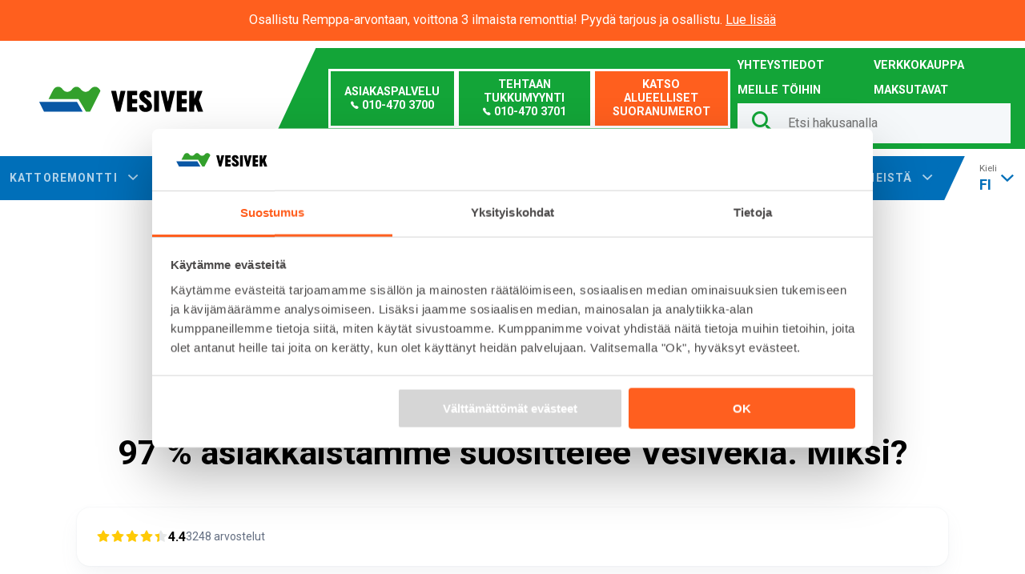

--- FILE ---
content_type: text/html; charset=UTF-8
request_url: https://www.vesivek.fi/kokemuksia/sivu/3/
body_size: 10551
content:
<!doctype html>
    
<html class="no-js Archive" lang="fi">
<head>
    <meta charset="utf-8">
    <meta http-equiv="x-ua-compatible" content="ie=edge">
    <meta name="viewport" content="width=device-width, initial-scale=1.0">

    
    

    
    
    <style id="accessible-outline"></style>

    <title>Arkistot: Kokemuksia | Sivu 3 | Vesivek</title>
	<style>img:is([sizes="auto" i], [sizes^="auto," i]) { contain-intrinsic-size: 3000px 1500px }</style>
	
<!-- Google Tag Manager for WordPress by gtm4wp.com -->
<script data-cfasync="false" data-pagespeed-no-defer>
	var gtm4wp_datalayer_name = "dataLayer";
	var dataLayer = dataLayer || [];
</script>
<!-- End Google Tag Manager for WordPress by gtm4wp.com -->
<!-- The SEO Framework by Sybre Waaijer -->
<link rel="canonical" href="https://www.vesivek.fi/kokemuksia/sivu/3/" />
<link rel="prev" href="https://www.vesivek.fi/kokemuksia/sivu/2/" />
<link rel="next" href="https://www.vesivek.fi/kokemuksia/sivu/4/" />
<meta property="og:type" content="website" />
<meta property="og:locale" content="fi_FI" />
<meta property="og:site_name" content="Vesivek" />
<meta property="og:title" content="Arkistot: Kokemuksia | Sivu 3 | Vesivek" />
<meta property="og:url" content="https://www.vesivek.fi/kokemuksia/sivu/3/" />
<meta property="og:image" content="https://www.vesivek.fi/app/uploads/2018/05/92e03b01-vesivek-some.jpg" />
<meta name="twitter:card" content="summary_large_image" />
<meta name="twitter:title" content="Arkistot: Kokemuksia | Sivu 3 | Vesivek" />
<meta name="twitter:image" content="https://www.vesivek.fi/app/uploads/2018/05/92e03b01-vesivek-some.jpg" />
<meta name="google-site-verification" content="tJLDmcIFl8KpZMEIXB_yei5FhM-ScGBRzgJbNdEvmK4" />
<script type="application/ld+json">{"@context":"https://schema.org","@graph":[{"@type":"WebSite","@id":"https://www.vesivek.fi/#/schema/WebSite","url":"https://www.vesivek.fi/","name":"Vesivek","description":"Kattoremontit ja rännit asennettuna ympäri Suomen","inLanguage":"fi","potentialAction":{"@type":"SearchAction","target":{"@type":"EntryPoint","urlTemplate":"https://www.vesivek.fi/search/{search_term_string}/"},"query-input":"required name=search_term_string"},"publisher":{"@type":"Organization","@id":"https://www.vesivek.fi/#/schema/Organization","name":"Vesivek","url":"https://www.vesivek.fi/"}},{"@type":"CollectionPage","@id":"https://www.vesivek.fi/kokemuksia/sivu/3/","url":"https://www.vesivek.fi/kokemuksia/sivu/3/","name":"Arkistot: Kokemuksia | Sivu 3 | Vesivek","inLanguage":"fi","isPartOf":{"@id":"https://www.vesivek.fi/#/schema/WebSite"},"breadcrumb":{"@type":"BreadcrumbList","@id":"https://www.vesivek.fi/#/schema/BreadcrumbList","itemListElement":[{"@type":"ListItem","position":1,"item":"https://www.vesivek.fi/","name":"Vesivek"},{"@type":"ListItem","position":2,"name":"Arkistot: Kokemuksia"}]}}]}</script>
<!-- / The SEO Framework by Sybre Waaijer | 9.84ms meta | 5.86ms boot -->

<link rel='dns-prefetch' href='//www.vesivek.fi' />
<style id='classic-theme-styles-inline-css' type='text/css'>
/*! This file is auto-generated */
.wp-block-button__link{color:#fff;background-color:#32373c;border-radius:9999px;box-shadow:none;text-decoration:none;padding:calc(.667em + 2px) calc(1.333em + 2px);font-size:1.125em}.wp-block-file__button{background:#32373c;color:#fff;text-decoration:none}
</style>
<link rel='stylesheet' id='theme-css-css' href='https://www.vesivek.fi/app/themes/vesivek18/assets/dist/main.css?ver=1765882722' type='text/css' media='all' />
<script type="text/javascript" src="https://www.vesivek.fi/wp-includes/js/jquery/jquery.min.js?ver=3.7.1" id="jquery-core-js"></script>

<!-- Google Tag Manager for WordPress by gtm4wp.com -->
<!-- GTM Container placement set to manual -->
<script data-cfasync="false" data-pagespeed-no-defer>
	var dataLayer_content = {"pagePostType":"customer-story"};
	dataLayer.push( dataLayer_content );
</script>
<script data-cfasync="false" data-pagespeed-no-defer>
(function(w,d,s,l,i){w[l]=w[l]||[];w[l].push({'gtm.start':
new Date().getTime(),event:'gtm.js'});var f=d.getElementsByTagName(s)[0],
j=d.createElement(s),dl=l!='dataLayer'?'&l='+l:'';j.async=true;j.src=
'//www.googletagmanager.com/gtm.js?id='+i+dl;f.parentNode.insertBefore(j,f);
})(window,document,'script','dataLayer','GTM-M8CQLST');
</script>
<!-- End Google Tag Manager for WordPress by gtm4wp.com --><noscript><style>.lazyload[data-src]{display:none !important;}</style></noscript><style>.lazyload{background-image:none !important;}.lazyload:before{background-image:none !important;}</style><link rel="icon" href="https://www.vesivek.fi/app/uploads/2018/05/e1ac1220-cropped-db06035e-favicon-150x150.png" sizes="32x32" />
<link rel="icon" href="https://www.vesivek.fi/app/uploads/2018/05/e1ac1220-cropped-db06035e-favicon-300x300.png" sizes="192x192" />
<link rel="apple-touch-icon" href="https://www.vesivek.fi/app/uploads/2018/05/e1ac1220-cropped-db06035e-favicon-300x300.png" />
<meta name="msapplication-TileImage" content="https://www.vesivek.fi/app/uploads/2018/05/e1ac1220-cropped-db06035e-favicon-300x300.png" />


    <meta name="msapplication-TileColor" content="#fff">
    <meta name="theme-color" content="#004F9D">
    <meta name="format-detection" content="telephone=no">
</head>
<body class="archive paged post-type-archive post-type-archive-customer-story paged-3 post-type-paged-3 wp-theme-vesivek18" >



    
        

    
        <header class="site-masthead" role="banner">
            
                    
                        <div class="site-masthead__notification-bar">
                            
                                Osallistu Remppa-arvontaan, voittona 3 ilmaista remonttia! Pyydä tarjous ja osallistu.
                            
                            
                                <a href="https://info.vesivek.fi/remppa-arvonta">
                                    Lue lisää
                                </a>
                            
                        </div>
                    
            

            <div class="site-masthead__top">
                
                
                    <div class="site-masthead__top__left">
                        <a class="home-link" href="https://www.vesivek.fi" rel="home">
                            <picture class="home-link__site-logo">
                                
                                <img src="https://www.vesivek.fi/app/uploads/2020/11/64d1c815-logo-vaaka-vesivek.svg" alt="" class="home-link__site-logo__img" />
                            </picture>
                        </a>
                    </div>
                
                

            
                <div class="site-masthead__top__right">
                    <div class="site-masthead__top__right__buttons">

                        <div class="site-masthead__top__numbers">
                            <a href="tel:0104703700" class="btn btn--header btn--outline-white-alt">
                                <span class="btn--call-header">Asiakaspalvelu</span>
                                <div><i class="ion-ios-telephone"></i>  <span class="hide-mobile">010-470 3700</span></div>
                            </a>

                            <a href="tel:0104703701" class="btn btn--header btn--outline-white-alt">
                                <span class="btn--call-header">Tehtaan tukkumyynti</span>
                                <div><i class="ion-ios-telephone"></i>  <span class="hide-mobile">010-470 3701</span></div>
                            </a>

                            
                                <a href="https://www.vesivek.fi/yhteystiedot/#kuluttajamyynti" class="btn btn--header-link btn--alt">
                                    Katso alueelliset suoranumerot
                                </a>
                            
                        </div>
                        <div class="u-hide-from-xl">
                            <div class="site-masthead__top__right__mobile-buttons">
                                <a href="#" class="btn btn--alt-white-border btn--call open-call-menu btn--thicker">
                                    <i class="ion-ios-telephone"></i> Soita <i class="ion-ios-arrow-down force-right"></i>
                                </a>
                                <button id="js-hamburger"
                                    class="hamburger hamburger--squeeze hamburger--finnish"
                                    data-ctrl="Menu"
                                    data-cmd="toggleMobileOverlay"
                                    aria-label="Mobiilinavigaatio"
                                    aria-expanded="false"
                                    aria-controls="js-mobile-overlay">
                                    <span class="hamburger-box">
                                        <span class="hamburger-inner"></span>
                                    </span>
                                </button>
                            </div>
                        </div>

                    </div>
                <div class="site-masthead__top__right__links">
                    
                        <ul class="no-list">
                            
                                <li>
                                    <a
                                        href="https://www.vesivek.fi/yhteystiedot/"
                                        >
                                        Yhteystiedot
                                    </a>
                                </li>
                            
                                <li>
                                    <a
                                        href="https://kauppa.vesivek.fi/verkkokauppa_etusivu"
                                        target="_blank">
                                        Verkkokauppa
                                    </a>
                                </li>
                            
                                <li>
                                    <a
                                        href="https://www.vesivek.fi/meille-toihin/"
                                        >
                                        Meille töihin
                                    </a>
                                </li>
                            
                                <li>
                                    <a
                                        href="https://www.vesivek.fi/maksutavat/"
                                        >
                                        Maksutavat
                                    </a>
                                </li>
                            
                        </ul>
                    

                    
                    <form id="nav--desktop__search__form" class="nav--desktop__search__form" method="get" action="/">
                        <label for="nav--desktop__search__form__input"><i class="ion-android-search"></i></label>
                        <input
                                type="text"
                                id="nav--desktop__search__form__input"
                                class="nav--desktop__search__form__input"
                                name="s"
                                placeholder="Etsi hakusanalla"
                                title="Etsi hakusanalla"
                                aria-label="Etsi hakusanalla"
                                value=""
                        >
                    </form>
                </div>
                </div>
            
            </div>

            
            <nav class="nav--desktop" role="navigation" aria-label="P&auml;&auml;valikko">

                
                <div class="nav--desktop__menu-and-search-container">

                    
                    <ul class="menu-depth-1 menu js-main-menu-nav main-menu main-menu--desktop" id="main-menu--desktop">
		
			
			<li class="menu-item-lvl-1 menu-item-has-children menu-item menu-item-91860"
              id="menu_item_91860">
    
    <a class="menu-link menu-link-lvl-1"
       href="#"
         aria-haspopup="true" data-ctrl="Menu" data-cmd="toggleSubMenu" data-instant>
        Kattoremontti <i class="sub-menu-indicator ion-chevron-down" aria-hidden="true"></i>
    </a>

    
        
            
                
                
            <ul class="sub-menu menu-depth-2" aria-hidden="true" aria-label="submenu">
            
            
                <li class="menu-item-lvl-2 menu-item menu-item-91861"
              id="menu_item_91861">
    
    <a class="menu-link menu-link-lvl-2"
       href="https://www.vesivek.fi/kattoremontti/"
         data-instant>
        Kattoremontti
    </a>

    
        
        
    
</li>

            
                <li class="menu-item-lvl-2 menu-item menu-item-91314"
              id="menu_item_91314">
    
    <a class="menu-link menu-link-lvl-2"
       href="https://www.vesivek.fi/kuntoraportti/"
         data-instant>
        Maksuton kuntotarkastus
    </a>

    
        
        
    
</li>

            
                <li class="menu-item-lvl-2 menu-item menu-item-106470"
              id="menu_item_106470">
    
    <a class="menu-link menu-link-lvl-2"
       href="https://www.vesivek.fi/peltikattoremontti/"
         data-instant>
        Peltikattoremontti
    </a>

    
        
        
    
</li>

            
                <li class="menu-item-lvl-2 menu-item menu-item-100182"
              id="menu_item_100182">
    
    <a class="menu-link menu-link-lvl-2"
       href="https://www.vesivek.fi/tiilikattoremontti/"
         data-instant>
        Tiilikattoremontti
    </a>

    
        
        
    
</li>

            
                <li class="menu-item-lvl-2 menu-item menu-item-91674"
              id="menu_item_91674">
    
    <a class="menu-link menu-link-lvl-2"
       href="https://www.vesivek.fi/kattoremontti-talvella/"
         data-instant>
        Kattoremontti talvella
    </a>

    
        
        
    
</li>

            
                <li class="menu-item-lvl-2 menu-item menu-item-101578"
              id="menu_item_101578">
    
    <a class="menu-link menu-link-lvl-2"
       href="https://www.vesivek.fi/kattoremontti-opas/"
         data-instant>
        Kattoremonttiopas
    </a>

    
        
        
    
</li>

            
                <li class="menu-item-lvl-2 menu-item menu-item-91701"
              id="menu_item_91701">
    
    <a class="menu-link menu-link-lvl-2"
       href="https://www.vesivek.fi/kattoremontin-hinta/"
         data-instant>
        Kattoremontin hinta ja maksutavat
    </a>

    
        
        
    
</li>

            
                <li class="menu-item-lvl-2 menu-item menu-item-91372"
              id="menu_item_91372">
    
    <a class="menu-link menu-link-lvl-2"
       href="https://www.vesivek.fi/takuu/kattoremontti/"
         data-instant>
        Kattoremontin takuu
    </a>

    
        
        
    
</li>

            
                <li class="menu-item-lvl-2 menu-item menu-item-91395"
              id="menu_item_91395">
    
    <a class="menu-link menu-link-lvl-2"
       href="https://www.vesivek.fi/kokemuksia-kattoremontti/"
         data-instant>
        Kokemuksia Vesivek-kattoremontista
    </a>

    
        
        
    
</li>

            
                <li class="menu-item-lvl-2 menu-item menu-item-91685"
              id="menu_item_91685">
    
    <a class="menu-link menu-link-lvl-2"
       href="https://www.vesivek.fi/katto-vuotaa/"
         data-instant>
        Mitä tehdä kun katto vuotaa?
    </a>

    
        
        
    
</li>

            
            
            </ul>
            
        
    
</li>

		
			
			<li class="menu-item-lvl-1 menu-item-has-children menu-item menu-item-91937"
              id="menu_item_91937">
    
    <a class="menu-link menu-link-lvl-1"
       href="#"
         aria-haspopup="true" data-ctrl="Menu" data-cmd="toggleSubMenu" data-instant>
        Rännit <i class="sub-menu-indicator ion-chevron-down" aria-hidden="true"></i>
    </a>

    
        
            
                
                
            <ul class="sub-menu menu-depth-2" aria-hidden="true" aria-label="submenu">
            
            
                <li class="menu-item-lvl-2 menu-item menu-item-91938"
              id="menu_item_91938">
    
    <a class="menu-link menu-link-lvl-2"
       href="https://www.vesivek.fi/rannit/"
         data-instant>
        Rännit
    </a>

    
        
        
    
</li>

            
                <li class="menu-item-lvl-2 menu-item menu-item-101723"
              id="menu_item_101723">
    
    <a class="menu-link menu-link-lvl-2"
       href="https://www.vesivek.fi/ranniopas/"
         data-instant>
        Ränni- ja kattoturvaopas
    </a>

    
        
        
    
</li>

            
                <li class="menu-item-lvl-2 menu-item menu-item-91411"
              id="menu_item_91411">
    
    <a class="menu-link menu-link-lvl-2"
       href="https://www.vesivek.fi/maksutavat/ranniremontti/"
         data-instant>
        Ränniremontin maksutavat
    </a>

    
        
        
    
</li>

            
                <li class="menu-item-lvl-2 menu-item menu-item-91385"
              id="menu_item_91385">
    
    <a class="menu-link menu-link-lvl-2"
       href="https://www.vesivek.fi/takuu/ranniremontti-takuu/"
         data-instant>
        Ränniremontin takuut
    </a>

    
        
        
    
</li>

            
                <li class="menu-item-lvl-2 menu-item menu-item-91391"
              id="menu_item_91391">
    
    <a class="menu-link menu-link-lvl-2"
       href="https://www.vesivek.fi/kokemuksia-ranniremontti/"
         data-instant>
        Kokemuksia Vesivek-ränniremontista
    </a>

    
        
        
    
</li>

            
            
            </ul>
            
        
    
</li>

		
			
			<li class="menu-item-lvl-1 menu-item-has-children menu-item menu-item-91306"
              id="menu_item_91306">
    
    <a class="menu-link menu-link-lvl-1"
       href="#"
         aria-haspopup="true" data-ctrl="Menu" data-cmd="toggleSubMenu" data-instant>
        Kattotuotteet <i class="sub-menu-indicator ion-chevron-down" aria-hidden="true"></i>
    </a>

    
        
            
                
                
            <ul class="sub-menu menu-depth-2" aria-hidden="true" aria-label="submenu">
            
            
                <li class="menu-item-lvl-2 menu-item menu-item-91306"
              id="menu_item_91306">
    
    <a class="menu-link menu-link-lvl-2"
       href="https://www.vesivek.fi/kattoturvatuotteet-ja-sadevesijarjestelmat/"
         data-instant>
        Kattoturvatuotteet
    </a>

    
        
        
    
</li>

            
                <li class="menu-item-lvl-2 menu-item menu-item-15085"
              id="menu_item_15085">
    
    <a class="menu-link menu-link-lvl-2"
       href="https://www.vesivek.fi/suoraan-omalta-tehtaalta/"
         data-instant>
        Tuotekehitys ja tuotanto
    </a>

    
        
        
    
</li>

            
                <li class="menu-item-lvl-2 menu-item menu-item-109"
              id="menu_item_109">
    
    <a class="menu-link menu-link-lvl-2"
       href="https://www.vesivek.fi/tuotteet/sadevesijarjestelmat-rannit/"
         data-instant>
        Vesikourut ja sadevesijärjestelmät
    </a>

    
        
        
    
</li>

            
                <li class="menu-item-lvl-2 menu-item menu-item-115"
              id="menu_item_115">
    
    <a class="menu-link menu-link-lvl-2"
       href="https://www.vesivek.fi/tuotteet/seinatikkaat-talotikkaat/"
         data-instant>
        Seinätikkaat
    </a>

    
        
        
    
</li>

            
                <li class="menu-item-lvl-2 menu-item menu-item-118"
              id="menu_item_118">
    
    <a class="menu-link menu-link-lvl-2"
       href="https://www.vesivek.fi/tuotteet/lapetikkaat/"
         data-instant>
        Lapetikkaat
    </a>

    
        
        
    
</li>

            
                <li class="menu-item-lvl-2 menu-item menu-item-112"
              id="menu_item_112">
    
    <a class="menu-link menu-link-lvl-2"
       href="https://www.vesivek.fi/tuotteet/lumiesteet/"
         data-instant>
        Lumiesteet
    </a>

    
        
        
    
</li>

            
                <li class="menu-item-lvl-2 menu-item menu-item-121"
              id="menu_item_121">
    
    <a class="menu-link menu-link-lvl-2"
       href="https://www.vesivek.fi/tuotteet/kattosillat/"
         data-instant>
        Kattosillat
    </a>

    
        
        
    
</li>

            
                <li class="menu-item-lvl-2 menu-item menu-item-124"
              id="menu_item_124">
    
    <a class="menu-link menu-link-lvl-2"
       href="https://www.vesivek.fi/tuotteet/hatapoistumistiet-palotikkaat/"
         data-instant>
        Hätäpoistumistiet
    </a>

    
        
        
    
</li>

            
                <li class="menu-item-lvl-2 menu-item menu-item-127"
              id="menu_item_127">
    
    <a class="menu-link menu-link-lvl-2"
       href="https://www.vesivek.fi/tuotteet/putoamissuojaimet/"
         data-instant>
        Putoamissuojaus
    </a>

    
        
        
    
</li>

            
                <li class="menu-item-lvl-2 menu-item menu-item-130"
              id="menu_item_130">
    
    <a class="menu-link menu-link-lvl-2"
       href="https://www.vesivek.fi/tuotteet/parvekevedenpoisto/"
         data-instant>
        Parvekevedenpoisto
    </a>

    
        
        
    
</li>

            
                <li class="menu-item-lvl-2 menu-item menu-item-133"
              id="menu_item_133">
    
    <a class="menu-link menu-link-lvl-2"
       href="https://www.vesivek.fi/tuotteet/erikoistuotteet/"
         data-instant>
        Erikoistuotteet
    </a>

    
        
        
    
</li>

            
                <li class="menu-item-lvl-2 menu-item menu-item-4631"
              id="menu_item_4631">
    
    <a class="menu-link menu-link-lvl-2"
       href="https://www.vesivek.fi/tuotteet/peltisepan-tuotteet/"
         data-instant>
        Peltisepän tuotteet
    </a>

    
        
        
    
</li>

            
                <li class="menu-item-lvl-2 menu-item menu-item-142"
              id="menu_item_142">
    
    <a class="menu-link menu-link-lvl-2"
       href="https://www.vesivek.fi/tuotteet/kattopellit/"
         data-instant>
        Kattopellit
    </a>

    
        
        
    
</li>

            
                <li class="menu-item-lvl-2 menu-item menu-item-184"
              id="menu_item_184">
    
    <a class="menu-link menu-link-lvl-2"
       href="https://www.vesivek.fi/tuotteet/tiilikatot/"
         data-instant>
        Tiilikatot
    </a>

    
        
        
    
</li>

            
            
            </ul>
            
        
    
</li>

		
			
			<li class="menu-item-lvl-1 menu-item-has-children menu-item menu-item-91943"
              id="menu_item_91943">
    
    <a class="menu-link menu-link-lvl-1"
       href="#"
         aria-haspopup="true" data-ctrl="Menu" data-cmd="toggleSubMenu" data-instant>
        Salaojaremontti <i class="sub-menu-indicator ion-chevron-down" aria-hidden="true"></i>
    </a>

    
        
            
                
                
            <ul class="sub-menu menu-depth-2" aria-hidden="true" aria-label="submenu">
            
            
                <li class="menu-item-lvl-2 menu-item menu-item-91944"
              id="menu_item_91944">
    
    <a class="menu-link menu-link-lvl-2"
       href="https://www.vesivek.fi/salaojaremontti"
         data-instant>
        Mikä on salaojajärjestelmä?
    </a>

    
        
        
    
</li>

            
                <li class="menu-item-lvl-2 menu-item menu-item-104808"
              id="menu_item_104808">
    
    <a class="menu-link menu-link-lvl-2"
       href="https://www.vesivek.fi/yleisimmat-salaojituksen-ongelmat/"
         data-instant>
        Tunnista salaojaremontin tarve
    </a>

    
        
        
    
</li>

            
                <li class="menu-item-lvl-2 menu-item menu-item-105040"
              id="menu_item_105040">
    
    <a class="menu-link menu-link-lvl-2"
       href="https://www.vesivek.fi/mita-salaojaremontti-maksaa/"
         data-instant>
        Salaojaremontin hinta ja maksutavat
    </a>

    
        
        
    
</li>

            
                <li class="menu-item-lvl-2 menu-item menu-item-105069"
              id="menu_item_105069">
    
    <a class="menu-link menu-link-lvl-2"
       href="https://www.vesivek.fi/turvallisin-salaojaremontti-alan-asiantuntijalta/"
         data-instant>
        Miksi Vesivek on oikea valinta salaojaremonttiin?
    </a>

    
        
        
    
</li>

            
                <li class="menu-item-lvl-2 menu-item menu-item-91584"
              id="menu_item_91584">
    
    <a class="menu-link menu-link-lvl-2"
       href="https://www.vesivek.fi/salaojaremontti-talvella/"
         data-instant>
        Salaojaremontti talvella
    </a>

    
        
        
    
</li>

            
                <li class="menu-item-lvl-2 menu-item menu-item-91946"
              id="menu_item_91946">
    
    <a class="menu-link menu-link-lvl-2"
       href="https://www.vesivek.fi/salaojaremontti-sokkelin-kuntotarkastus/"
         data-instant>
        Salaojien kuntotarkastus
    </a>

    
        
        
    
</li>

            
                <li class="menu-item-lvl-2 menu-item menu-item-105102"
              id="menu_item_105102">
    
    <a class="menu-link menu-link-lvl-2"
       href="https://www.vesivek.fi/salaojatietopankki/"
         data-instant>
        Salaojatietopankki
    </a>

    
        
        
    
</li>

            
                <li class="menu-item-lvl-2 menu-item menu-item-91588"
              id="menu_item_91588">
    
    <a class="menu-link menu-link-lvl-2"
       href="https://www.vesivek.fi/kokemuksia-salaojaremontti/"
         data-instant>
        Kokemuksia Vesivek-salaojaremontista
    </a>

    
        
        
    
</li>

            
            
            </ul>
            
        
    
</li>

		
			
			<li class="menu-item-lvl-1 menu-item-has-children menu-item menu-item-91297"
              id="menu_item_91297">
    
    <a class="menu-link menu-link-lvl-1"
       href="#"
         aria-haspopup="true" data-ctrl="Menu" data-cmd="toggleSubMenu" data-instant>
        Taloyhtiöt <i class="sub-menu-indicator ion-chevron-down" aria-hidden="true"></i>
    </a>

    
        
            
                
                
            <ul class="sub-menu menu-depth-2" aria-hidden="true" aria-label="submenu">
            
            
                <li class="menu-item-lvl-2 menu-item menu-item-91283"
              id="menu_item_91283">
    
    <a class="menu-link menu-link-lvl-2"
       href="https://www.vesivek.fi/taloyhtiot/kattoremontti/"
         data-instant>
        Taloyhtiön kattoremontti
    </a>

    
        
        
    
</li>

            
                <li class="menu-item-lvl-2 menu-item menu-item-91449"
              id="menu_item_91449">
    
    <a class="menu-link menu-link-lvl-2"
       href="https://www.vesivek.fi/taloyhtiot/korkeat-kohteet/"
         data-instant>
        Kerrostalon kattoremontti
    </a>

    
        
        
    
</li>

            
                <li class="menu-item-lvl-2 menu-item menu-item-91443"
              id="menu_item_91443">
    
    <a class="menu-link menu-link-lvl-2"
       href="https://www.vesivek.fi/taloyhtiot/rannit/"
         data-instant>
        Taloyhtiön sadevesijärjestelmät
    </a>

    
        
        
    
</li>

            
                <li class="menu-item-lvl-2 menu-item menu-item-91464"
              id="menu_item_91464">
    
    <a class="menu-link menu-link-lvl-2"
       href="https://www.vesivek.fi/taloyhtiot/kattoturva/"
         data-instant>
        Taloyhtiön kattoturva
    </a>

    
        
        
    
</li>

            
                <li class="menu-item-lvl-2 menu-item menu-item-91476"
              id="menu_item_91476">
    
    <a class="menu-link menu-link-lvl-2"
       href="https://www.vesivek.fi/taloyhtiot/salaojat/"
         data-instant>
        Taloyhtiön salaojat
    </a>

    
        
        
    
</li>

            
                <li class="menu-item-lvl-2 menu-item menu-item-105595"
              id="menu_item_105595">
    
    <a class="menu-link menu-link-lvl-2"
       href="https://www.vesivek.fi/taloyhtiot/palvelut/"
         data-instant>
        Palvelut
    </a>

    
        
        
    
</li>

            
            
            </ul>
            
        
    
</li>

		
			
			<li class="menu-item-lvl-1 menu-item-has-children menu-item menu-item-91594"
              id="menu_item_91594">
    
    <a class="menu-link menu-link-lvl-1"
       href="#"
         aria-haspopup="true" data-ctrl="Menu" data-cmd="toggleSubMenu" data-instant>
        Ammattilaisille <i class="sub-menu-indicator ion-chevron-down" aria-hidden="true"></i>
    </a>

    
        
            
                
                
            <ul class="sub-menu menu-depth-2" aria-hidden="true" aria-label="submenu">
            
            
                <li class="menu-item-lvl-2 menu-item menu-item-93572"
              id="menu_item_93572">
    
    <a class="menu-link menu-link-lvl-2"
       href="https://www.vesivek.fi/ammattirakentajat/kattourakoitsijat-peltisepanliikkeet/"
         data-instant>
        Kattourakoitsijat, peltisepänliikkeet
    </a>

    
        
        
    
</li>

            
                <li class="menu-item-lvl-2 menu-item menu-item-94053"
              id="menu_item_94053">
    
    <a class="menu-link menu-link-lvl-2"
       href="https://www.vesivek.fi/ammattirakentajat/kiinteistonomistajat/"
         data-instant>
        Kattoturva kiinteistönomistajille
    </a>

    
        
        
    
</li>

            
                <li class="menu-item-lvl-2 menu-item menu-item-93943"
              id="menu_item_93943">
    
    <a class="menu-link menu-link-lvl-2"
       href="https://www.vesivek.fi/ammattirakentajat/rakennusliikkeet/"
         data-instant>
        Rakennusliikkeet
    </a>

    
        
        
    
</li>

            
                <li class="menu-item-lvl-2 menu-item menu-item-94467"
              id="menu_item_94467">
    
    <a class="menu-link menu-link-lvl-2"
       href="https://www.vesivek.fi/ammattirakentajat/suunnittelijat/"
         data-instant>
        Suunnittelijoille
    </a>

    
        
        
    
</li>

            
                <li class="menu-item-lvl-2 menu-item menu-item-105683"
              id="menu_item_105683">
    
    <a class="menu-link menu-link-lvl-2"
       href="https://www.vesivek.fi/ammattirakentajat/palvelut/"
         data-instant>
        Palvelut
    </a>

    
        
        
    
</li>

            
                <li class="menu-item-lvl-2 menu-item menu-item-92263"
              id="menu_item_92263">
    
    <a class="menu-link menu-link-lvl-2"
       href="https://www.vesivek.fi/tiedostopankki/"
         data-instant>
        Tuotekortit, esitteet ja asennusohjeet
    </a>

    
        
        
    
</li>

            
            
            </ul>
            
        
    
</li>

		
			
			<li class="menu-item-lvl-1 menu-item-has-children menu-item menu-item-104445"
              id="menu_item_104445">
    
    <a class="menu-link menu-link-lvl-1"
       href="#"
         aria-haspopup="true" data-ctrl="Menu" data-cmd="toggleSubMenu" data-instant>
        Tietoa meistä <i class="sub-menu-indicator ion-chevron-down" aria-hidden="true"></i>
    </a>

    
        
            
                
                
            <ul class="sub-menu menu-depth-2" aria-hidden="true" aria-label="submenu">
            
            
                <li class="menu-item-lvl-2 menu-item menu-item-2347"
              id="menu_item_2347">
    
    <a class="menu-link menu-link-lvl-2"
       href="https://www.vesivek.fi/yritys/"
         data-instant>
        Yritys
    </a>

    
        
        
    
</li>

            
                <li class="menu-item-lvl-2 menu-item menu-item-103966"
              id="menu_item_103966">
    
    <a class="menu-link menu-link-lvl-2"
       href="https://www.vesivek.fi/vastuullisuus/"
         data-instant>
        Vastuullisuus
    </a>

    
        
        
    
</li>

            
                <li class="menu-item-lvl-2 menu-item menu-item-6784"
              id="menu_item_6784">
    
    <a class="menu-link menu-link-lvl-2"
       href="https://www.vesivek.fi/tyoturvallisuus/"
         data-instant>
        Työturvallisuus
    </a>

    
        
        
    
</li>

            
                <li class="menu-item-lvl-2 menu-item menu-item-105293"
              id="menu_item_105293">
    
    <a class="menu-link menu-link-lvl-2"
       href="https://www.vesivek.fi/vesivek-kotimyynnin-eettiset-ohjeet/"
         data-instant>
        Vesivek-kotimyynnin eettiset ohjeet
    </a>

    
        
        
    
</li>

            
                <li class="menu-item-lvl-2 menu-item menu-item-104448"
              id="menu_item_104448">
    
    <a class="menu-link menu-link-lvl-2"
       href="https://www.vesivek.fi/artikkelit/"
         data-instant>
        Artikkelit ja oppaat
    </a>

    
        
        
    
</li>

            
                <li class="menu-item-lvl-2 menu-item menu-item-104449"
              id="menu_item_104449">
    
    <a class="menu-link menu-link-lvl-2"
       href="https://www.vesivek.fi/kokemuksia/"
         data-instant>
        Asiakkaiden kokemuksia
    </a>

    
        
        
    
</li>

            
                <li class="menu-item-lvl-2 menu-item menu-item-4195"
              id="menu_item_4195">
    
    <a class="menu-link menu-link-lvl-2"
       href="https://www.vesivek.fi/meille-toihin/"
         data-instant>
        Meille töihin
    </a>

    
        
        
    
</li>

            
                <li class="menu-item-lvl-2 menu-item menu-item-91323"
              id="menu_item_91323">
    
    <a class="menu-link menu-link-lvl-2"
       href="https://www.vesivek.fi/maksutavat/"
         data-instant>
        Maksutavat
    </a>

    
        
        
    
</li>

            
                <li class="menu-item-lvl-2 menu-item menu-item-88239"
              id="menu_item_88239">
    
    <a class="menu-link menu-link-lvl-2"
       href="https://www.vesivek.fi/uutiskirje/"
         data-instant>
        Tilaa uutiskirje
    </a>

    
        
        
    
</li>

            
                <li class="menu-item-lvl-2 menu-item menu-item-7549"
              id="menu_item_7549">
    
    <a class="menu-link menu-link-lvl-2"
       href="https://www.vesivek.fi/yhteystiedot/"
         data-instant>
        Yhteystiedot
    </a>

    
        
        
    
</li>

            
            
            </ul>
            
        
    
</li>

		
	</ul>

                    <div class="language-selection ">
    
    <div id="js-language-selector" class="language-selection__current">
        <div class="details">
            <span class="title">Kieli</span>
            fi
        </div>
        <div class="arrow">
            <i class="menu-indicator ion-chevron-down" aria-hidden="true"></i>
        </div>
    </div>
    <ul class="menu-depth-1 languages-menu" id="languages-menu">
		
			
			<li class="menu-item-lvl-1 lang-item lang-item-1603 lang-item-fi current-lang lang-item-first menu-item menu-item-27536"
              id="menu_item_27536">
    
    <a class="menu-link menu-link-lvl-1"
       href="https://www.vesivek.fi/"
         data-instant>
        FI
    </a>

    
        
            
            
            
        
    
</li>

		
			
			<li class="menu-item-lvl-1 lang-item lang-item-1612 lang-item-en no-translation menu-item menu-item-27536"
              id="menu_item_27536">
    
    <a class="menu-link menu-link-lvl-1"
       href="https://www.vesivek.fi/en/"
         data-instant>
        EN
    </a>

    
        
            
            
            
        
    
</li>

		
			
			<li class="menu-item-lvl-1 lang-item lang-item-3088 lang-item-sv no-translation menu-item menu-item-27536"
              id="menu_item_27536">
    
    <a class="menu-link menu-link-lvl-1"
       href="https://www.vesivek.fi/sv/"
         data-instant>
        SV
    </a>

    
        
            
            
            
        
    
</li>

		
	</ul>
</div>


                </div>

            </nav>

            <div class="call-menu u-hide">
                <a href="tel:0104703700" class="btn btn--header btn--outline-white-alt">
                    <span class="btn--call-header">Asiakaspalvelu</span>
                    <div><i class="ion-ios-telephone"></i> <span>010-470 3700</span></div>
                </a>

                <a href="tel:0104703701" class="btn btn--header btn--outline-white-alt">
                    <span class="btn--call-header">Tehtaan tukkumyynti</span>
                    <div><i class="ion-ios-telephone"></i> <span>010-470 3701</span></div>
                </a>

                
                    <a href="https://www.vesivek.fi/yhteystiedot/#kuluttajamyynti" class="btn btn--header-link btn--alt">
                        Katso alueelliset suoranumerot
                    </a>
                
            </div>
        </header>
    


    
    
    
    
    <div class="site-wrapper">




    <main id="main-content" class="main-content">
        
            
                
    <div class="flex-component"
        >
        

        <div class="component-cards description-block hero-block ">
            
    <div class="component-cards__description  u-mb-0 u-pb-0">
        
            <h1 class="component-cards__description__title card-title display-2 u-mb-0 u-pb-0">Asiakkaidemme kokemuksia</h1>
        

        
    </div>



            

            
            
                


            

            
        </div>
    </div>


            
        

        
            <div class="u-pl u-pr">
                <p><script src="https://widget.trustmary.com/jksDP_SzI"></script></p>

            </div>
        

        
            <div class="article-filters">
                <h4 class="article-filters-title">Selaa aiheen mukaan</h4>
                <div class="article-filters__wrapper">
                    
                        <a href="https://www.vesivek.fi/kokemuksia/" class="article-filters__item">
                            Kaikki
                        </a>
                    
                        <a href="https://www.vesivek.fi/kokemuksia-kattoremontti/" class="article-filters__item">
                            Kattoremontti
                        </a>
                    
                        <a href="https://www.vesivek.fi/kokemuksia-salaojaremontti/" class="article-filters__item">
                            Salaojaremontti
                        </a>
                    
                        <a href="https://www.vesivek.fi/kokemuksia-ranniremontti/" class="article-filters__item">
                            Ränniremontti
                        </a>
                    
                </div>
            </div>
        

        
            <section class="article-list lightgray-background" >
                <div class="grid grid--v gutter-2" id="js-article-list">
                    
    <article class="article-list__item grid__item u-ta-l">
    <a class="article-list__link" href="https://www.vesivek.fi/kokemuksia/vesivekin-kokonaistoimitus-takasi-suojelukohteeseen-varman-aikataulun/">
    
        <img width="768" height="450" src="[data-uri]" class="article-list__item__image lazyload" alt="fields.img.alt" loading="lazy" decoding="async" data-src="https://www.vesivek.fi/app/uploads/2022/08/f4b736f0-karjalantalo-768x450.jpg" data-eio-rwidth="768" data-eio-rheight="450" /><noscript><img width="768" height="450" src="https://www.vesivek.fi/app/uploads/2022/08/f4b736f0-karjalantalo-768x450.jpg" class="article-list__item__image" alt="fields.img.alt" loading="lazy" decoding="async" data-eio="l" /></noscript>
    

    <div class="article-list__items-wrapper">
        
            <h4 class="article-list__item__title">
                Vesivekin kokonaistoimitus takasi suojelukohteeseen varman aikataulun
            </h4>
        

        
            <p class="article-list__item__text">Upealla paikalla Pielisjoella sijaitseva Karjalantalo rakennettiin Joensuuhun vuonna 1953 tukemaan alueen paikallista kulttuuria. Nykyään...</p>
        

        <div class="article-list__item-wrapper">
        
            <div class="article-list__item__date">
                <time class="article-list__item__datetime" datetime="2022-08-24T08:45:32+03:00">
                    <i class="ion-android-time u-tc-s"></i> <span class="article-list__item__datetime__time">24. elo 2022</span>
                </time>
            </div>
        
        
        </div>
    </div>
    </a>
</article>


    <article class="article-list__item grid__item u-ta-l">
    <a class="article-list__link" href="https://www.vesivek.fi/kokemuksia/nyt-talon-myyminen-on-helpompaa-ja-huolettomampaa/">
    
        <img width="768" height="450" src="[data-uri]" class="article-list__item__image lazyload" alt="fields.img.alt" loading="lazy" decoding="async" data-src="https://www.vesivek.fi/app/uploads/2022/08/abddac80-1dx_0799-768x450.jpg" data-eio-rwidth="768" data-eio-rheight="450" /><noscript><img width="768" height="450" src="https://www.vesivek.fi/app/uploads/2022/08/abddac80-1dx_0799-768x450.jpg" class="article-list__item__image" alt="fields.img.alt" loading="lazy" decoding="async" data-eio="l" /></noscript>
    

    <div class="article-list__items-wrapper">
        
            <h4 class="article-list__item__title">
                Nyt talon myyminen on helpompaa ja huolettomampaa
            </h4>
        

        
            <p class="article-list__item__text">Kylämäisessä Mikkelin Otavassa sijaitsevan rinnetalon katolla ilmeni selkeitä kosteusvaurion merkkejä. Vanhan tiilikaton tilalle...</p>
        

        <div class="article-list__item-wrapper">
        
            <div class="article-list__item__date">
                <time class="article-list__item__datetime" datetime="2022-08-23T14:43:04+03:00">
                    <i class="ion-android-time u-tc-s"></i> <span class="article-list__item__datetime__time">23. elo 2022</span>
                </time>
            </div>
        
        
        </div>
    </div>
    </a>
</article>


    <article class="article-list__item grid__item u-ta-l">
    <a class="article-list__link" href="https://www.vesivek.fi/kokemuksia/katot-ja-salaojat-katevasti-samalta-firmalta/">
    
        <img width="768" height="450" src="[data-uri]" class="article-list__item__image lazyload" alt="fields.img.alt" loading="lazy" decoding="async" data-src="https://www.vesivek.fi/app/uploads/2022/08/8be4c21f-heino-768x450.jpg" data-eio-rwidth="768" data-eio-rheight="450" /><noscript><img width="768" height="450" src="https://www.vesivek.fi/app/uploads/2022/08/8be4c21f-heino-768x450.jpg" class="article-list__item__image" alt="fields.img.alt" loading="lazy" decoding="async" data-eio="l" /></noscript>
    

    <div class="article-list__items-wrapper">
        
            <h4 class="article-list__item__title">
                Katot ja salaojat kätevästi samalta firmalta
            </h4>
        

        
            <p class="article-list__item__text">Pekka Heinon ja Anu Aghazarianin omakotitalo Kangasalla sai Vesivekiltä uudet salaojat sekä sadevesiviemäröinnin. Samassa paketissa...</p>
        

        <div class="article-list__item-wrapper">
        
            <div class="article-list__item__date">
                <time class="article-list__item__datetime" datetime="2022-08-01T12:25:57+03:00">
                    <i class="ion-android-time u-tc-s"></i> <span class="article-list__item__datetime__time">1. elo 2022</span>
                </time>
            </div>
        
        
        </div>
    </div>
    </a>
</article>


    <article class="article-list__item grid__item u-ta-l">
    <a class="article-list__link" href="https://www.vesivek.fi/kokemuksia/naapurusten-tiilikatot-laitettiin-kerralla-kuntoon/">
    
        <img width="768" height="450" src="[data-uri]" class="article-list__item__image lazyload" alt="fields.img.alt" loading="lazy" decoding="async" data-src="https://www.vesivek.fi/app/uploads/2022/07/7791784a-vapaalantie-77-768x450.jpg" data-eio-rwidth="768" data-eio-rheight="450" /><noscript><img width="768" height="450" src="https://www.vesivek.fi/app/uploads/2022/07/7791784a-vapaalantie-77-768x450.jpg" class="article-list__item__image" alt="fields.img.alt" loading="lazy" decoding="async" data-eio="l" /></noscript>
    

    <div class="article-list__items-wrapper">
        
            <h4 class="article-list__item__title">
                Naapurusten tiilikatot laitettiin kerralla kuntoon
            </h4>
        

        
            <p class="article-list__item__text">Vantaan Vapaalantiellä kahden erillistalon tiilikatot alkoivat olla parhaat päivänsä nähneet. 90-luvun alussa asennetut tiilet olivat...</p>
        

        <div class="article-list__item-wrapper">
        
            <div class="article-list__item__date">
                <time class="article-list__item__datetime" datetime="2022-07-29T08:57:40+03:00">
                    <i class="ion-android-time u-tc-s"></i> <span class="article-list__item__datetime__time">29. heinä 2022</span>
                </time>
            </div>
        
        
        </div>
    </div>
    </a>
</article>


    <article class="article-list__item grid__item u-ta-l">
    <a class="article-list__link" href="https://www.vesivek.fi/kokemuksia/palvelun-laatu-yllatti-jopa-ammattilaisen/">
    
        <img width="768" height="450" src="[data-uri]" class="article-list__item__image lazyload" alt="fields.img.alt" loading="lazy" decoding="async" data-src="https://www.vesivek.fi/app/uploads/2022/07/661fdb73-valli-teuvo-768x450.jpg" data-eio-rwidth="768" data-eio-rheight="450" /><noscript><img width="768" height="450" src="https://www.vesivek.fi/app/uploads/2022/07/661fdb73-valli-teuvo-768x450.jpg" class="article-list__item__image" alt="fields.img.alt" loading="lazy" decoding="async" data-eio="l" /></noscript>
    

    <div class="article-list__items-wrapper">
        
            <h4 class="article-list__item__title">
                Palvelun laatu  yllätti jopa  ammattilaisen
            </h4>
        

        
            <p class="article-list__item__text">Porilainen Teuvo Valli on tehnyt pitkän uran rakennusalalla. Siksi hän osaa arvostaa Vesivekin nopeaa ja tehokasta työskentelytapaa,...</p>
        

        <div class="article-list__item-wrapper">
        
            <div class="article-list__item__date">
                <time class="article-list__item__datetime" datetime="2022-07-28T16:06:13+03:00">
                    <i class="ion-android-time u-tc-s"></i> <span class="article-list__item__datetime__time">28. heinä 2022</span>
                </time>
            </div>
        
        
        </div>
    </div>
    </a>
</article>



                </div>
            </section>

            
                <div class="pagination-wrapper" role="navigation" aria-label="">
        <ul class="pagination">
            
                <li class="arrow arrow-left">
                    <a class="paginate" href="?paged=2" data-page="2">
                        <i class="sub-menu-indicator ion-chevron-left" aria-hidden="true"></i>
                        <span class="u-sr-only">Previous</span>
                    </a>
                </li>
            
            
            
                <li class="pagination-item">
                    <a class="pagination-item__link clickable" href="?paged=1"
                    data-page="1">1</a>
                </li>
            
                <li class="pagination-item">
                    <a class="pagination-item__link clickable" href="?paged=2"
                    data-page="2">2</a>
                </li>
            
                <li class="pagination-item is-current unavailable">
                    <a class="pagination-item__link" href="?paged=3"
                    data-page="3">3</a>
                </li>
            
                <li class="pagination-item">
                    <a class="pagination-item__link clickable" href="?paged=4"
                    data-page="4">4</a>
                </li>
            
                <li class="pagination-item">
                    <a class="pagination-item__link clickable" href="?paged=5"
                    data-page="5">5</a>
                </li>
            
                <li class="pagination-item">
                    <a class="pagination-item__link clickable" href="?paged=6"
                    data-page="6">6</a>
                </li>
            
                <li class="pagination-item">
                    <a class="pagination-item__link clickable" href="?paged=7"
                    data-page="7">7</a>
                </li>
            
            
                <li class="unavailable" aria-disabled="true">
                    <a class="pagination-item__link hellip" href="#" tabindex="-1">&hellip;</a>
                </li>
                <li class="pagination-item">
                    <a class="pagination-item__link" href="?paged=25" data-page="25">
                        25
                    </a>
                </li>
            
            
                <li class="arrow arrow-right">
                    <a class="paginate" href="?paged=4" data-page="4">
                        <span class="u-sr-only">Next</span>
                        <i class="sub-menu-indicator ion-chevron-right" aria-hidden="true"></i>
                    </a>
                </li>
            
        </ul>
    </div>
            
        

        
            


        
    </main>




    
    
        
    
        <footer class="footer" role="contentinfo">
            <div class="footer__top">
                <div class="content-wrapper">
                    <span class="footer__top__title">Seuraa meit&auml;:</span>
                    
                        
                            <a href="https://www.facebook.com/VesivekOy/" class="footer__top__link" target="_blank" aria-label="facebook -linkki"><i
                                    class="ion-social-facebook"></i></a>
                        
                    
                        
                    
                        
                            <a href="https://www.instagram.com/vesivek/" class="footer__top__link" target="_blank" aria-label="instagram -linkki"><i
                                    class="ion-social-instagram"></i></a>
                        
                    
                        
                            <a href="https://www.youtube.com/user/Laaturemontti" class="footer__top__link" target="_blank" aria-label="youtube -linkki"><i
                                    class="ion-social-youtube"></i></a>
                        
                    
                        
                            <a href="https://www.linkedin.com/company/laaturemontti/" class="footer__top__link" target="_blank" aria-label="linkedin -linkki"><i
                                    class="ion-social-linkedin"></i></a>
                        
                    
                </div>
            </div>
            <div class="footer__main">
                <div class="content-wrapper">
                    <div class="content-wrapper__inner">
                        <div class="grid">
                            <div class="footer__main__logo grid__item m-5 xl-2 u-ta-c">
                                
                                <img src="[data-uri]" alt="" data-src="https://www.vesivek.fi/app/uploads/2022/03/f06eb0ad-vesivek-logo-pysty.jpeg" decoding="async" class="lazyload" data-eio-rwidth="300" data-eio-rheight="219" /><noscript><img src="https://www.vesivek.fi/app/uploads/2022/03/f06eb0ad-vesivek-logo-pysty.jpeg" alt="" data-eio="l" /></noscript>
                            </div>

                            
                            
                                    <div class="grid__item m-7 xl-3">
                                        <h2 class="h6">Vesivek</h2>
                                        <p>Vesivek on Suomen johtava <a href="https://www.vesivek.fi/kattoremontti/" style="color: #006fb9">kattoremontteihin </a>, <a href="https://www.vesivek.fi/kattoturvatuotteet-ja-sadevesijarjestelmat/" style="color: #006fb9">kattoturvatuotteisiin sekä sadevesi-</a> ja <a href="https://www.vesivek.fi/salaojaremontti/" style="color: #006fb9">salaojajärjestelmiin</a> erikoistunut palveluyritys. Kiinteistön ulkopuoliset vedenohjauksen ja kosteudenhallinnan ratkaisumme auttavat varmistamaan kiinteistön turvallisuuden, terveellisyyden, pitkäikäisyyden ja arvon säilymisen. Oman, paikallisesti toimivan asennusverkoston avulla voimme palvella pientalojen omistajia, taloyhtiöitä, rakennusliikkeitä, kiinteistösijoitusyhtiöitä ja muita toimijoita ympäri Suomen.<br />
<br />Asiakaspalvelu: <a href="tel:++358192117336" style="color: #006fb9">019-211 7336</a><br />
<a href="mailto:asiakaspalvelu@vesivek.fi" target="_top" style="color: #006fb9">asiakaspalvelu@vesivek.fi</a></p>
                                    </div>
                            

                            <div class="grid__item m-8 xl-4">
                                <div class="grid">
                                    
                                        
                                            <div class="grid__item m-4 xl-4">
                                                
                                                    <h2 class="h6">Tuotteet ja palvelut</h2>
                                                

                                                <ul class="linklist">
                                                    
                                                        <li>

    

    
    
        
        
    

    
    
        
        
    

    <a href="https://www.vesivek.fi/kattoremontti/" class="" >Kattoremontti</a>

    

</li>
                                                    
                                                        <li>

    

    
    
        
        
    

    
    
        
        
    

    <a href="https://www.vesivek.fi/rannit/" class="" >Rännit</a>

    

</li>
                                                    
                                                        <li>

    

    
    
        
        
    

    
    
        
        
    

    <a href="https://www.vesivek.fi/kattoturvatuotteet-ja-sadevesijarjestelmat/" class="" >Tuotteet</a>

    

</li>
                                                    
                                                        <li>

    

    
    
        
        
    

    
    
        
        
    

    <a href="https://www.vesivek.fi/salaojaremontti/" class="" >Salaojaremontti</a>

    

</li>
                                                    
                                                        <li>

    

    
    
        
        
    

    
    
        
        
    

    <a href="https://www.vesivek.fi/taloyhtiot/" class="" target="_blank">Taloyhtiöille</a>

    

</li>
                                                    
                                                        <li>

    

    
    
        
        
    

    
    
        
        
    

    <a href="https://www.vesivek.fi/ammattirakentajat/" class="" target="_blank">Ammattilaisille</a>

    

</li>
                                                    
                                                        <li>

    

    
    
        
        
    

    
    
        
        
    

    <a href="https://www.vesivek.fi/ukk/" class="" target="_blank">Usein kysyttyä</a>

    

</li>
                                                    
                                                        <li>

    

    
    
        
        
    

    
    
        
        
    

    <a href="https://www.vesivek.fi/mediapankki/" class="" >Mediapankki</a>

    

</li>
                                                    
                                                </ul>
                                            </div>
                                        

                                        
                                            <div class="grid__item m-4 xl-4">
                                                
                                                    <h2 class="h6">Tietoa meistä</h2>
                                                

                                                <ul class="linklist">
                                                    
                                                        <li>

    

    
    
        
        
    

    
    
        
        
    

    <a href="https://www.vesivek.fi/yritys/" class="" >Yrityksestä</a>

    

</li>
                                                    
                                                        <li>

    

    
    
        
        
    

    
    
        
        
    

    <a href="https://www.vesivek.fi/kokemuksia/" class="" target="_blank">Asiakkaidemme kokemuksia</a>

    

</li>
                                                    
                                                        <li>

    

    
    
        
        
    

    
    
        
        
    

    <a href="https://www.vesivek.fi/artikkelit/" class="" target="_blank">Artikkelit</a>

    

</li>
                                                    
                                                        <li>

    

    
    
        
        
    

    
    
        
        
    

    <a href="https://www.vesivek.fi/whistleblowing/" class="" >Whistleblowing</a>

    

</li>
                                                    
                                                        <li>

    

    
    
        
        
    

    
    
        
        
    

    <a href="https://www.vesivek.fi/investors/" class="" >Investors</a>

    

</li>
                                                    
                                                        <li>

    

    
    
        
        
    

    
    
        
        
    

    <a href="https://www.vesivek.fi/tiedostopankki/" class="" >Tiedostopankki</a>

    

</li>
                                                    
                                                        <li>

    

    
    
        
        
    

    
    
        
            
        
        
    

    <a href="https://www.vesivek.fi/rekisteriseloste/" class="" target="_blank">Tietosuojaseloste</a>

    

</li>
                                                    
                                                        <li>

    

    
    
        
        
    

    
    
        
        
    

    <a href="https://www.vesivek.fi/asiakaspalaute/" class="" >Palautelomake</a>

    

</li>
                                                    
                                                </ul>
                                            </div>
                                        
                                        
                                    
                                </div>
                            </div>

                            
                                <div class="grid__item footer__logo-cloud m-4 xl-3 u-ta-c">
                                    
                                        
                                            <img class="footer__logo-cloud__img lazyload" src="[data-uri]" alt="" data-src="https://www.vesivek.fi/app/uploads/2025/06/kiwa-fi-iso9001-267x300.png" decoding="async" data-eio-rwidth="267" data-eio-rheight="300"><noscript><img class="footer__logo-cloud__img" src="https://www.vesivek.fi/app/uploads/2025/06/kiwa-fi-iso9001-267x300.png" alt="" data-eio="l"></noscript>
                                        
                                    
                                        
                                            <img class="footer__logo-cloud__img lazyload" src="[data-uri]" alt="" data-src="https://www.vesivek.fi/app/uploads/2025/06/kiwa-fi-iso14001-267x300.png" decoding="async" data-eio-rwidth="267" data-eio-rheight="300"><noscript><img class="footer__logo-cloud__img" src="https://www.vesivek.fi/app/uploads/2025/06/kiwa-fi-iso14001-267x300.png" alt="" data-eio="l"></noscript>
                                        
                                    
                                        
                                            <img class="footer__logo-cloud__img lazyload" src="[data-uri]" alt="" data-src="https://www.vesivek.fi/app/uploads/2024/08/ceb1fce2-standing_black_1080x952-300x264.png" decoding="async" data-eio-rwidth="300" data-eio-rheight="264"><noscript><img class="footer__logo-cloud__img" src="https://www.vesivek.fi/app/uploads/2024/08/ceb1fce2-standing_black_1080x952-300x264.png" alt="" data-eio="l"></noscript>
                                        
                                    
                                        
                                            <img class="footer__logo-cloud__img lazyload" src="[data-uri]" alt="" data-src="https://www.vesivek.fi/app/uploads/2024/08/1dd0ecd6-avainlippu_sininen_rgb-210x300.png" decoding="async" data-eio-rwidth="210" data-eio-rheight="300"><noscript><img class="footer__logo-cloud__img" src="https://www.vesivek.fi/app/uploads/2024/08/1dd0ecd6-avainlippu_sininen_rgb-210x300.png" alt="" data-eio="l"></noscript>
                                        
                                    
                                </div>
                            
                        </div>
                    </div>
                </div>
            </div>
        </footer>

        
        </div>

            <div id="js-mobile-overlay"
                class="mobile-overlay" aria-label="Mobiilinavigaation peite"
                aria-hidden="true">
                <nav id="js-nav--mobile" class="nav--mobile"
                    role="navigation" aria-label="Mobiilinavigaatio">

                    <ul class="menu-depth-1 js-main-menu-nav menu main-menu main-menu--mobile">
		
			
			<li class="menu-item-lvl-1 menu-item-has-children menu-item menu-item-91860 menu-item-has-children menu-item menu-item-91860"
              id="menu_item_91860">
    
    <a class="menu-link menu-link-lvl-1"
       href="#"
         aria-haspopup="true" data-ctrl="Menu" data-cmd="toggleSubMenu" data-instant>
        Kattoremontti <i class="sub-menu-indicator ion-chevron-down" aria-hidden="true"></i>
    </a>

    
        
            
                
                
            <ul class="sub-menu menu-depth-2" aria-hidden="true" aria-label="submenu">
            
            
                <li class="menu-item-lvl-2 menu-item menu-item-91861 menu-item menu-item-91861"
              id="menu_item_91861">
    
    <a class="menu-link menu-link-lvl-2"
       href="https://www.vesivek.fi/kattoremontti/"
         data-instant>
        Kattoremontti
    </a>

    
        
        
    
</li>

            
                <li class="menu-item-lvl-2 menu-item menu-item-91314 menu-item menu-item-91314"
              id="menu_item_91314">
    
    <a class="menu-link menu-link-lvl-2"
       href="https://www.vesivek.fi/kuntoraportti/"
         data-instant>
        Maksuton kuntotarkastus
    </a>

    
        
        
    
</li>

            
                <li class="menu-item-lvl-2 menu-item menu-item-106470 menu-item menu-item-106470"
              id="menu_item_106470">
    
    <a class="menu-link menu-link-lvl-2"
       href="https://www.vesivek.fi/peltikattoremontti/"
         data-instant>
        Peltikattoremontti
    </a>

    
        
        
    
</li>

            
                <li class="menu-item-lvl-2 menu-item menu-item-100182 menu-item menu-item-100182"
              id="menu_item_100182">
    
    <a class="menu-link menu-link-lvl-2"
       href="https://www.vesivek.fi/tiilikattoremontti/"
         data-instant>
        Tiilikattoremontti
    </a>

    
        
        
    
</li>

            
                <li class="menu-item-lvl-2 menu-item menu-item-91674 menu-item menu-item-91674"
              id="menu_item_91674">
    
    <a class="menu-link menu-link-lvl-2"
       href="https://www.vesivek.fi/kattoremontti-talvella/"
         data-instant>
        Kattoremontti talvella
    </a>

    
        
        
    
</li>

            
                <li class="menu-item-lvl-2 menu-item menu-item-101578 menu-item menu-item-101578"
              id="menu_item_101578">
    
    <a class="menu-link menu-link-lvl-2"
       href="https://www.vesivek.fi/kattoremontti-opas/"
         data-instant>
        Kattoremonttiopas
    </a>

    
        
        
    
</li>

            
                <li class="menu-item-lvl-2 menu-item menu-item-91701 menu-item menu-item-91701"
              id="menu_item_91701">
    
    <a class="menu-link menu-link-lvl-2"
       href="https://www.vesivek.fi/kattoremontin-hinta/"
         data-instant>
        Kattoremontin hinta ja maksutavat
    </a>

    
        
        
    
</li>

            
                <li class="menu-item-lvl-2 menu-item menu-item-91372 menu-item menu-item-91372"
              id="menu_item_91372">
    
    <a class="menu-link menu-link-lvl-2"
       href="https://www.vesivek.fi/takuu/kattoremontti/"
         data-instant>
        Kattoremontin takuu
    </a>

    
        
        
    
</li>

            
                <li class="menu-item-lvl-2 menu-item menu-item-91395 menu-item menu-item-91395"
              id="menu_item_91395">
    
    <a class="menu-link menu-link-lvl-2"
       href="https://www.vesivek.fi/kokemuksia-kattoremontti/"
         data-instant>
        Kokemuksia Vesivek-kattoremontista
    </a>

    
        
        
    
</li>

            
                <li class="menu-item-lvl-2 menu-item menu-item-91685 menu-item menu-item-91685"
              id="menu_item_91685">
    
    <a class="menu-link menu-link-lvl-2"
       href="https://www.vesivek.fi/katto-vuotaa/"
         data-instant>
        Mitä tehdä kun katto vuotaa?
    </a>

    
        
        
    
</li>

            
            
            </ul>
            
        
    
</li>

		
			
			<li class="menu-item-lvl-1 menu-item-has-children menu-item menu-item-91937 menu-item-has-children menu-item menu-item-91937"
              id="menu_item_91937">
    
    <a class="menu-link menu-link-lvl-1"
       href="#"
         aria-haspopup="true" data-ctrl="Menu" data-cmd="toggleSubMenu" data-instant>
        Rännit <i class="sub-menu-indicator ion-chevron-down" aria-hidden="true"></i>
    </a>

    
        
            
                
                
            <ul class="sub-menu menu-depth-2" aria-hidden="true" aria-label="submenu">
            
            
                <li class="menu-item-lvl-2 menu-item menu-item-91938 menu-item menu-item-91938"
              id="menu_item_91938">
    
    <a class="menu-link menu-link-lvl-2"
       href="https://www.vesivek.fi/rannit/"
         data-instant>
        Rännit
    </a>

    
        
        
    
</li>

            
                <li class="menu-item-lvl-2 menu-item menu-item-101723 menu-item menu-item-101723"
              id="menu_item_101723">
    
    <a class="menu-link menu-link-lvl-2"
       href="https://www.vesivek.fi/ranniopas/"
         data-instant>
        Ränni- ja kattoturvaopas
    </a>

    
        
        
    
</li>

            
                <li class="menu-item-lvl-2 menu-item menu-item-91411 menu-item menu-item-91411"
              id="menu_item_91411">
    
    <a class="menu-link menu-link-lvl-2"
       href="https://www.vesivek.fi/maksutavat/ranniremontti/"
         data-instant>
        Ränniremontin maksutavat
    </a>

    
        
        
    
</li>

            
                <li class="menu-item-lvl-2 menu-item menu-item-91385 menu-item menu-item-91385"
              id="menu_item_91385">
    
    <a class="menu-link menu-link-lvl-2"
       href="https://www.vesivek.fi/takuu/ranniremontti-takuu/"
         data-instant>
        Ränniremontin takuut
    </a>

    
        
        
    
</li>

            
                <li class="menu-item-lvl-2 menu-item menu-item-91391 menu-item menu-item-91391"
              id="menu_item_91391">
    
    <a class="menu-link menu-link-lvl-2"
       href="https://www.vesivek.fi/kokemuksia-ranniremontti/"
         data-instant>
        Kokemuksia Vesivek-ränniremontista
    </a>

    
        
        
    
</li>

            
            
            </ul>
            
        
    
</li>

		
			
			<li class="menu-item-lvl-1 menu-item-has-children menu-item menu-item-91306 menu-item-has-children menu-item menu-item-91306"
              id="menu_item_91306">
    
    <a class="menu-link menu-link-lvl-1"
       href="#"
         aria-haspopup="true" data-ctrl="Menu" data-cmd="toggleSubMenu" data-instant>
        Kattotuotteet <i class="sub-menu-indicator ion-chevron-down" aria-hidden="true"></i>
    </a>

    
        
            
                
                
            <ul class="sub-menu menu-depth-2" aria-hidden="true" aria-label="submenu">
            
            
                <li class="menu-item-lvl-2 menu-item menu-item-91306 menu-item menu-item-91306"
              id="menu_item_91306">
    
    <a class="menu-link menu-link-lvl-2"
       href="https://www.vesivek.fi/kattoturvatuotteet-ja-sadevesijarjestelmat/"
         data-instant>
        Kattoturvatuotteet
    </a>

    
        
        
    
</li>

            
                <li class="menu-item-lvl-2 menu-item menu-item-15085 menu-item menu-item-15085"
              id="menu_item_15085">
    
    <a class="menu-link menu-link-lvl-2"
       href="https://www.vesivek.fi/suoraan-omalta-tehtaalta/"
         data-instant>
        Tuotekehitys ja tuotanto
    </a>

    
        
        
    
</li>

            
                <li class="menu-item-lvl-2 menu-item menu-item-109 menu-item menu-item-109"
              id="menu_item_109">
    
    <a class="menu-link menu-link-lvl-2"
       href="https://www.vesivek.fi/tuotteet/sadevesijarjestelmat-rannit/"
         data-instant>
        Vesikourut ja sadevesijärjestelmät
    </a>

    
        
        
    
</li>

            
                <li class="menu-item-lvl-2 menu-item menu-item-115 menu-item menu-item-115"
              id="menu_item_115">
    
    <a class="menu-link menu-link-lvl-2"
       href="https://www.vesivek.fi/tuotteet/seinatikkaat-talotikkaat/"
         data-instant>
        Seinätikkaat
    </a>

    
        
        
    
</li>

            
                <li class="menu-item-lvl-2 menu-item menu-item-118 menu-item menu-item-118"
              id="menu_item_118">
    
    <a class="menu-link menu-link-lvl-2"
       href="https://www.vesivek.fi/tuotteet/lapetikkaat/"
         data-instant>
        Lapetikkaat
    </a>

    
        
        
    
</li>

            
                <li class="menu-item-lvl-2 menu-item menu-item-112 menu-item menu-item-112"
              id="menu_item_112">
    
    <a class="menu-link menu-link-lvl-2"
       href="https://www.vesivek.fi/tuotteet/lumiesteet/"
         data-instant>
        Lumiesteet
    </a>

    
        
        
    
</li>

            
                <li class="menu-item-lvl-2 menu-item menu-item-121 menu-item menu-item-121"
              id="menu_item_121">
    
    <a class="menu-link menu-link-lvl-2"
       href="https://www.vesivek.fi/tuotteet/kattosillat/"
         data-instant>
        Kattosillat
    </a>

    
        
        
    
</li>

            
                <li class="menu-item-lvl-2 menu-item menu-item-124 menu-item menu-item-124"
              id="menu_item_124">
    
    <a class="menu-link menu-link-lvl-2"
       href="https://www.vesivek.fi/tuotteet/hatapoistumistiet-palotikkaat/"
         data-instant>
        Hätäpoistumistiet
    </a>

    
        
        
    
</li>

            
                <li class="menu-item-lvl-2 menu-item menu-item-127 menu-item menu-item-127"
              id="menu_item_127">
    
    <a class="menu-link menu-link-lvl-2"
       href="https://www.vesivek.fi/tuotteet/putoamissuojaimet/"
         data-instant>
        Putoamissuojaus
    </a>

    
        
        
    
</li>

            
                <li class="menu-item-lvl-2 menu-item menu-item-130 menu-item menu-item-130"
              id="menu_item_130">
    
    <a class="menu-link menu-link-lvl-2"
       href="https://www.vesivek.fi/tuotteet/parvekevedenpoisto/"
         data-instant>
        Parvekevedenpoisto
    </a>

    
        
        
    
</li>

            
                <li class="menu-item-lvl-2 menu-item menu-item-133 menu-item menu-item-133"
              id="menu_item_133">
    
    <a class="menu-link menu-link-lvl-2"
       href="https://www.vesivek.fi/tuotteet/erikoistuotteet/"
         data-instant>
        Erikoistuotteet
    </a>

    
        
        
    
</li>

            
                <li class="menu-item-lvl-2 menu-item menu-item-4631 menu-item menu-item-4631"
              id="menu_item_4631">
    
    <a class="menu-link menu-link-lvl-2"
       href="https://www.vesivek.fi/tuotteet/peltisepan-tuotteet/"
         data-instant>
        Peltisepän tuotteet
    </a>

    
        
        
    
</li>

            
                <li class="menu-item-lvl-2 menu-item menu-item-142 menu-item menu-item-142"
              id="menu_item_142">
    
    <a class="menu-link menu-link-lvl-2"
       href="https://www.vesivek.fi/tuotteet/kattopellit/"
         data-instant>
        Kattopellit
    </a>

    
        
        
    
</li>

            
                <li class="menu-item-lvl-2 menu-item menu-item-184 menu-item menu-item-184"
              id="menu_item_184">
    
    <a class="menu-link menu-link-lvl-2"
       href="https://www.vesivek.fi/tuotteet/tiilikatot/"
         data-instant>
        Tiilikatot
    </a>

    
        
        
    
</li>

            
            
            </ul>
            
        
    
</li>

		
			
			<li class="menu-item-lvl-1 menu-item-has-children menu-item menu-item-91943 menu-item-has-children menu-item menu-item-91943"
              id="menu_item_91943">
    
    <a class="menu-link menu-link-lvl-1"
       href="#"
         aria-haspopup="true" data-ctrl="Menu" data-cmd="toggleSubMenu" data-instant>
        Salaojaremontti <i class="sub-menu-indicator ion-chevron-down" aria-hidden="true"></i>
    </a>

    
        
            
                
                
            <ul class="sub-menu menu-depth-2" aria-hidden="true" aria-label="submenu">
            
            
                <li class="menu-item-lvl-2 menu-item menu-item-91944 menu-item menu-item-91944"
              id="menu_item_91944">
    
    <a class="menu-link menu-link-lvl-2"
       href="https://www.vesivek.fi/salaojaremontti"
         data-instant>
        Mikä on salaojajärjestelmä?
    </a>

    
        
        
    
</li>

            
                <li class="menu-item-lvl-2 menu-item menu-item-104808 menu-item menu-item-104808"
              id="menu_item_104808">
    
    <a class="menu-link menu-link-lvl-2"
       href="https://www.vesivek.fi/yleisimmat-salaojituksen-ongelmat/"
         data-instant>
        Tunnista salaojaremontin tarve
    </a>

    
        
        
    
</li>

            
                <li class="menu-item-lvl-2 menu-item menu-item-105040 menu-item menu-item-105040"
              id="menu_item_105040">
    
    <a class="menu-link menu-link-lvl-2"
       href="https://www.vesivek.fi/mita-salaojaremontti-maksaa/"
         data-instant>
        Salaojaremontin hinta ja maksutavat
    </a>

    
        
        
    
</li>

            
                <li class="menu-item-lvl-2 menu-item menu-item-105069 menu-item menu-item-105069"
              id="menu_item_105069">
    
    <a class="menu-link menu-link-lvl-2"
       href="https://www.vesivek.fi/turvallisin-salaojaremontti-alan-asiantuntijalta/"
         data-instant>
        Miksi Vesivek on oikea valinta salaojaremonttiin?
    </a>

    
        
        
    
</li>

            
                <li class="menu-item-lvl-2 menu-item menu-item-91584 menu-item menu-item-91584"
              id="menu_item_91584">
    
    <a class="menu-link menu-link-lvl-2"
       href="https://www.vesivek.fi/salaojaremontti-talvella/"
         data-instant>
        Salaojaremontti talvella
    </a>

    
        
        
    
</li>

            
                <li class="menu-item-lvl-2 menu-item menu-item-91946 menu-item menu-item-91946"
              id="menu_item_91946">
    
    <a class="menu-link menu-link-lvl-2"
       href="https://www.vesivek.fi/salaojaremontti-sokkelin-kuntotarkastus/"
         data-instant>
        Salaojien kuntotarkastus
    </a>

    
        
        
    
</li>

            
                <li class="menu-item-lvl-2 menu-item menu-item-105102 menu-item menu-item-105102"
              id="menu_item_105102">
    
    <a class="menu-link menu-link-lvl-2"
       href="https://www.vesivek.fi/salaojatietopankki/"
         data-instant>
        Salaojatietopankki
    </a>

    
        
        
    
</li>

            
                <li class="menu-item-lvl-2 menu-item menu-item-91588 menu-item menu-item-91588"
              id="menu_item_91588">
    
    <a class="menu-link menu-link-lvl-2"
       href="https://www.vesivek.fi/kokemuksia-salaojaremontti/"
         data-instant>
        Kokemuksia Vesivek-salaojaremontista
    </a>

    
        
        
    
</li>

            
            
            </ul>
            
        
    
</li>

		
			
			<li class="menu-item-lvl-1 menu-item-has-children menu-item menu-item-91297 menu-item-has-children menu-item menu-item-91297"
              id="menu_item_91297">
    
    <a class="menu-link menu-link-lvl-1"
       href="#"
         aria-haspopup="true" data-ctrl="Menu" data-cmd="toggleSubMenu" data-instant>
        Taloyhtiöt <i class="sub-menu-indicator ion-chevron-down" aria-hidden="true"></i>
    </a>

    
        
            
                
                
            <ul class="sub-menu menu-depth-2" aria-hidden="true" aria-label="submenu">
            
            
                <li class="menu-item-lvl-2 menu-item menu-item-91283 menu-item menu-item-91283"
              id="menu_item_91283">
    
    <a class="menu-link menu-link-lvl-2"
       href="https://www.vesivek.fi/taloyhtiot/kattoremontti/"
         data-instant>
        Taloyhtiön kattoremontti
    </a>

    
        
        
    
</li>

            
                <li class="menu-item-lvl-2 menu-item menu-item-91449 menu-item menu-item-91449"
              id="menu_item_91449">
    
    <a class="menu-link menu-link-lvl-2"
       href="https://www.vesivek.fi/taloyhtiot/korkeat-kohteet/"
         data-instant>
        Kerrostalon kattoremontti
    </a>

    
        
        
    
</li>

            
                <li class="menu-item-lvl-2 menu-item menu-item-91443 menu-item menu-item-91443"
              id="menu_item_91443">
    
    <a class="menu-link menu-link-lvl-2"
       href="https://www.vesivek.fi/taloyhtiot/rannit/"
         data-instant>
        Taloyhtiön sadevesijärjestelmät
    </a>

    
        
        
    
</li>

            
                <li class="menu-item-lvl-2 menu-item menu-item-91464 menu-item menu-item-91464"
              id="menu_item_91464">
    
    <a class="menu-link menu-link-lvl-2"
       href="https://www.vesivek.fi/taloyhtiot/kattoturva/"
         data-instant>
        Taloyhtiön kattoturva
    </a>

    
        
        
    
</li>

            
                <li class="menu-item-lvl-2 menu-item menu-item-91476 menu-item menu-item-91476"
              id="menu_item_91476">
    
    <a class="menu-link menu-link-lvl-2"
       href="https://www.vesivek.fi/taloyhtiot/salaojat/"
         data-instant>
        Taloyhtiön salaojat
    </a>

    
        
        
    
</li>

            
                <li class="menu-item-lvl-2 menu-item menu-item-105595 menu-item menu-item-105595"
              id="menu_item_105595">
    
    <a class="menu-link menu-link-lvl-2"
       href="https://www.vesivek.fi/taloyhtiot/palvelut/"
         data-instant>
        Palvelut
    </a>

    
        
        
    
</li>

            
            
            </ul>
            
        
    
</li>

		
			
			<li class="menu-item-lvl-1 menu-item-has-children menu-item menu-item-91594 menu-item-has-children menu-item menu-item-91594"
              id="menu_item_91594">
    
    <a class="menu-link menu-link-lvl-1"
       href="#"
         aria-haspopup="true" data-ctrl="Menu" data-cmd="toggleSubMenu" data-instant>
        Ammattilaisille <i class="sub-menu-indicator ion-chevron-down" aria-hidden="true"></i>
    </a>

    
        
            
                
                
            <ul class="sub-menu menu-depth-2" aria-hidden="true" aria-label="submenu">
            
            
                <li class="menu-item-lvl-2 menu-item menu-item-93572 menu-item menu-item-93572"
              id="menu_item_93572">
    
    <a class="menu-link menu-link-lvl-2"
       href="https://www.vesivek.fi/ammattirakentajat/kattourakoitsijat-peltisepanliikkeet/"
         data-instant>
        Kattourakoitsijat, peltisepänliikkeet
    </a>

    
        
        
    
</li>

            
                <li class="menu-item-lvl-2 menu-item menu-item-94053 menu-item menu-item-94053"
              id="menu_item_94053">
    
    <a class="menu-link menu-link-lvl-2"
       href="https://www.vesivek.fi/ammattirakentajat/kiinteistonomistajat/"
         data-instant>
        Kattoturva kiinteistönomistajille
    </a>

    
        
        
    
</li>

            
                <li class="menu-item-lvl-2 menu-item menu-item-93943 menu-item menu-item-93943"
              id="menu_item_93943">
    
    <a class="menu-link menu-link-lvl-2"
       href="https://www.vesivek.fi/ammattirakentajat/rakennusliikkeet/"
         data-instant>
        Rakennusliikkeet
    </a>

    
        
        
    
</li>

            
                <li class="menu-item-lvl-2 menu-item menu-item-94467 menu-item menu-item-94467"
              id="menu_item_94467">
    
    <a class="menu-link menu-link-lvl-2"
       href="https://www.vesivek.fi/ammattirakentajat/suunnittelijat/"
         data-instant>
        Suunnittelijoille
    </a>

    
        
        
    
</li>

            
                <li class="menu-item-lvl-2 menu-item menu-item-105683 menu-item menu-item-105683"
              id="menu_item_105683">
    
    <a class="menu-link menu-link-lvl-2"
       href="https://www.vesivek.fi/ammattirakentajat/palvelut/"
         data-instant>
        Palvelut
    </a>

    
        
        
    
</li>

            
                <li class="menu-item-lvl-2 menu-item menu-item-92263 menu-item menu-item-92263"
              id="menu_item_92263">
    
    <a class="menu-link menu-link-lvl-2"
       href="https://www.vesivek.fi/tiedostopankki/"
         data-instant>
        Tuotekortit, esitteet ja asennusohjeet
    </a>

    
        
        
    
</li>

            
            
            </ul>
            
        
    
</li>

		
			
			<li class="menu-item-lvl-1 menu-item-has-children menu-item menu-item-104445 menu-item-has-children menu-item menu-item-104445"
              id="menu_item_104445">
    
    <a class="menu-link menu-link-lvl-1"
       href="#"
         aria-haspopup="true" data-ctrl="Menu" data-cmd="toggleSubMenu" data-instant>
        Tietoa meistä <i class="sub-menu-indicator ion-chevron-down" aria-hidden="true"></i>
    </a>

    
        
            
                
                
            <ul class="sub-menu menu-depth-2" aria-hidden="true" aria-label="submenu">
            
            
                <li class="menu-item-lvl-2 menu-item menu-item-2347 menu-item menu-item-2347"
              id="menu_item_2347">
    
    <a class="menu-link menu-link-lvl-2"
       href="https://www.vesivek.fi/yritys/"
         data-instant>
        Yritys
    </a>

    
        
        
    
</li>

            
                <li class="menu-item-lvl-2 menu-item menu-item-103966 menu-item menu-item-103966"
              id="menu_item_103966">
    
    <a class="menu-link menu-link-lvl-2"
       href="https://www.vesivek.fi/vastuullisuus/"
         data-instant>
        Vastuullisuus
    </a>

    
        
        
    
</li>

            
                <li class="menu-item-lvl-2 menu-item menu-item-6784 menu-item menu-item-6784"
              id="menu_item_6784">
    
    <a class="menu-link menu-link-lvl-2"
       href="https://www.vesivek.fi/tyoturvallisuus/"
         data-instant>
        Työturvallisuus
    </a>

    
        
        
    
</li>

            
                <li class="menu-item-lvl-2 menu-item menu-item-105293 menu-item menu-item-105293"
              id="menu_item_105293">
    
    <a class="menu-link menu-link-lvl-2"
       href="https://www.vesivek.fi/vesivek-kotimyynnin-eettiset-ohjeet/"
         data-instant>
        Vesivek-kotimyynnin eettiset ohjeet
    </a>

    
        
        
    
</li>

            
                <li class="menu-item-lvl-2 menu-item menu-item-104448 menu-item menu-item-104448"
              id="menu_item_104448">
    
    <a class="menu-link menu-link-lvl-2"
       href="https://www.vesivek.fi/artikkelit/"
         data-instant>
        Artikkelit ja oppaat
    </a>

    
        
        
    
</li>

            
                <li class="menu-item-lvl-2 menu-item menu-item-104449 menu-item menu-item-104449"
              id="menu_item_104449">
    
    <a class="menu-link menu-link-lvl-2"
       href="https://www.vesivek.fi/kokemuksia/"
         data-instant>
        Asiakkaiden kokemuksia
    </a>

    
        
        
    
</li>

            
                <li class="menu-item-lvl-2 menu-item menu-item-4195 menu-item menu-item-4195"
              id="menu_item_4195">
    
    <a class="menu-link menu-link-lvl-2"
       href="https://www.vesivek.fi/meille-toihin/"
         data-instant>
        Meille töihin
    </a>

    
        
        
    
</li>

            
                <li class="menu-item-lvl-2 menu-item menu-item-91323 menu-item menu-item-91323"
              id="menu_item_91323">
    
    <a class="menu-link menu-link-lvl-2"
       href="https://www.vesivek.fi/maksutavat/"
         data-instant>
        Maksutavat
    </a>

    
        
        
    
</li>

            
                <li class="menu-item-lvl-2 menu-item menu-item-88239 menu-item menu-item-88239"
              id="menu_item_88239">
    
    <a class="menu-link menu-link-lvl-2"
       href="https://www.vesivek.fi/uutiskirje/"
         data-instant>
        Tilaa uutiskirje
    </a>

    
        
        
    
</li>

            
                <li class="menu-item-lvl-2 menu-item menu-item-7549 menu-item menu-item-7549"
              id="menu_item_7549">
    
    <a class="menu-link menu-link-lvl-2"
       href="https://www.vesivek.fi/yhteystiedot/"
         data-instant>
        Yhteystiedot
    </a>

    
        
        
    
</li>

            
            
            </ul>
            
        
    
</li>

		
	</ul>

                    <ul class="mobile-list">
                        
                            <li>
                                <a href="https://www.vesivek.fi/yhteystiedot/"
                                    >
                                    Yhteystiedot
                                </a>
                            </li>
                        
                            <li>
                                <a href="https://kauppa.vesivek.fi/verkkokauppa_etusivu"
                                    target="_blank">
                                    Verkkokauppa
                                </a>
                            </li>
                        
                            <li>
                                <a href="https://www.vesivek.fi/meille-toihin/"
                                    >
                                    Meille töihin
                                </a>
                            </li>
                        
                            <li>
                                <a href="https://www.vesivek.fi/maksutavat/"
                                    >
                                    Maksutavat
                                </a>
                            </li>
                        
                    </ul>

                    
                    <div id="js-nav--mobile__search" class="nav--mobile__search">
                        
                        <form id="nav--mobile__search__form" class="nav--mobile__search__form" method="get" action="/">
                            <input class="nav--mobile__search__form__input"
                                type="text" id="nav--mobile__search__form__input"
                                name="s"
                                value=""
                                placeholder="Etsi hakusanalla..."
                                title="Etsi hakusanalla"
                                aria-label="Etsi hakusanalla " />
                        </form>

                        <button type="submit" form="nav--mobile__search__form" id="js-search-button" class="btn nav--mobile__search__button">
                            Etsi
                        </button>
                    </div>
                    <div class="language-selection-mobile">
    
    <ul class="menu-depth-1 languages-menu-mobile" id="languages-menu-mobile">
		
			
			<li class="menu-item-lvl-1 lang-item lang-item-1603 lang-item-fi current-lang lang-item-first menu-item menu-item-27536 menu-item menu-item-27536"
              id="menu_item_27536">
    
    <a class="menu-link menu-link-lvl-1"
       href="https://www.vesivek.fi/"
         data-instant>
        FI
    </a>

    
        
            
            
            
        
    
</li>

		
			
			<li class="menu-item-lvl-1 lang-item lang-item-1612 lang-item-en no-translation menu-item menu-item-27536 menu-item menu-item-27536"
              id="menu_item_27536">
    
    <a class="menu-link menu-link-lvl-1"
       href="https://www.vesivek.fi/en/"
         data-instant>
        EN
    </a>

    
        
            
            
            
        
    
</li>

		
			
			<li class="menu-item-lvl-1 lang-item lang-item-3088 lang-item-sv no-translation menu-item menu-item-27536 menu-item menu-item-27536"
              id="menu_item_27536">
    
    <a class="menu-link menu-link-lvl-1"
       href="https://www.vesivek.fi/sv/"
         data-instant>
        SV
    </a>

    
        
            
            
            
        
    
</li>

		
	</ul>
</div>

                </nav>
            </div>
        </div>
        <div class="section is-paddingless">
            <div class="container is-widest">
                <div class="fixed-back-to-top-wrap">
                    <a href="#"
                        class="back-to-top back-to-top--fixed js-back-to-top js-back-to-top-fixed currently-hidden">
                        <span class="back-to-top__icon-wrap">
                            <div class="ion ion-arrow-up-c"></div>
                        </span>
                    </a>
                </div>
            </div>
        </div>
    


    
    
    



<script type="speculationrules">
{"prefetch":[{"source":"document","where":{"and":[{"href_matches":"\/*"},{"not":{"href_matches":["\/wp-*.php","\/wp-admin\/*","\/app\/uploads\/*","\/app\/*","\/app\/plugins\/*","\/app\/themes\/vesivek18\/*","\/*\\?(.+)"]}},{"not":{"selector_matches":"a[rel~=\"nofollow\"]"}},{"not":{"selector_matches":".no-prefetch, .no-prefetch a"}}]},"eagerness":"conservative"}]}
</script>
<script type="text/javascript" src="https://www.vesivek.fi/app/plugins/dustpress-js/js/dustpress-min.js?ver=4.4.2" id="dustpress-js"></script>
<script type="text/javascript" id="eio-lazy-load-js-before">
/* <![CDATA[ */
var eio_lazy_vars = {"exactdn_domain":"","skip_autoscale":0,"bg_min_dpr":1.1,"threshold":0,"use_dpr":1};
/* ]]> */
</script>
<script type="text/javascript" src="https://www.vesivek.fi/app/plugins/ewww-image-optimizer/includes/lazysizes.min.js?ver=830" id="eio-lazy-load-js" async="async" data-wp-strategy="async"></script>
<script type="text/javascript" src="https://www.vesivek.fi/app/plugins/duracelltomi-google-tag-manager/dist/js/gtm4wp-form-move-tracker.js?ver=1.22.2" id="gtm4wp-form-move-tracker-js"></script>
<script defer src='https://www.vesivek.fi/app/themes/vesivek18/assets/dist/main.js?ver=1765882722'></script>





<div id="js-cookie-modal" class="js-modal modal modal--ligth modal--center" aria-label="Avaa modaali" aria-hidden="true">
    <div class="js-modal__content-wrap modal__content-wrap">
        <div class="popup popup--light popup-modal popup-modal__front-page">
            <div class="popup__topbar">
                <p class="popup__topbar__icon popup__topbar__icon--ligth  u-ta-r" data-ctrl="Modal" data-cmd="closeModal"></p>
            </div>

            <div class="popup__content popup__content--light u-ta-c">
                <h1 class="popup__content__title popup__content__title--blue">Hämeen Laaturemontti on nyt Vesivek</h1>
                <p class="popup__content__text">Hämeen Laaturemontti ja Vesivek yhdistyivät saman nimen alle. Nyt saat kaiken katolle yhdestä Kattoluurista!</p>
                <button class="btn btn--alt" data-ctrl="Modal" data-cmd="closeModal">Selvä juttu</button>
            </div>
        </div>
    </div>
</div>


<div id="js-cookie-modal2" class="js-modal modal modal--ligth modal--center" aria-label="Avaa modaali" aria-hidden="true">
    <div class="js-modal__content-wrap modal__content-wrap">
        <div class="popup popup--light popup-modal popup-modal__front-page">
            <div class="popup__topbar">
                <p class="popup__topbar__icon popup__topbar__icon--ligth  u-ta-r" data-ctrl="Modal" data-cmd="closeModal"></p>
            </div>

            <div class="popup__content popup__content--light u-ta-c">
                <h1 class="popup__content__title popup__content__title--blue">Salaojakympit on nyt Vesivek.</h1>
                <p class="popup__content__text">Salaojakympit ja Vesivek yhdistyivät saman nimen alle. Nyt saat kaiken talosi ulkopuolisen kosteuden hallintaan yhdestä numerosta!</p>
                <button class="btn btn--alt" data-ctrl="Modal" data-cmd="closeModal">Selvä juttu</button>
            </div>
        </div>
    </div>
</div>


<div id="js-cookie-modal3" class="js-modal modal modal--ligth modal--center" aria-label="Avaa modaali" aria-hidden="true">
    <div class="js-modal__content-wrap modal__content-wrap">
        <div class="popup popup--light popup-modal popup-modal__front-page">
            <div class="popup__topbar">
                <p class="popup__topbar__icon popup__topbar__icon--ligth  u-ta-r" data-ctrl="Modal" data-cmd="closeModal"></p>
            </div>

            <div class="popup__content popup__content--light u-ta-c">
                <h1 class="popup__content__title popup__content__title--blue">Nesco Oy on nyt Vesivek Tuotteet Oy.</h1>
                <p class="popup__content__text">Tehdas palvelee laajasti erilaisia rakentamisen ammattilaisia jatkossa Vesivek-brändin alla.<br/><br/>
                                                Orimattilan tehtaan asiakaspalvelu puh. <a href="tel:+358333900304">03 3390 0304</a></p>
                <button class="btn btn--alt" data-ctrl="Modal" data-cmd="closeModal">OK</button>
            </div>
        </div>
    </div>
</div>



</body>
</html>
<!-- Performance optimized by Redis Object Cache. Learn more: https://wprediscache.com -->


--- FILE ---
content_type: text/css
request_url: https://www.vesivek.fi/app/themes/vesivek18/assets/dist/main.css?ver=1765882722
body_size: 43932
content:
/*! lightgallery - v1.10.0 - 2020-11-07
* http://sachinchoolur.github.io/lightGallery/
* Copyright (c) 2020 Sachin N; Licensed GPLv3 */
@font-face {
  font-family: 'lg';
  src: url("../fonts/lg.ttf?22t19m") format("truetype"), url("../fonts/lg.woff?22t19m") format("woff"), url("../fonts/lg.svg?22t19m#lg") format("svg");
  font-weight: normal;
  font-style: normal;
  font-display: block;
}
.lg-icon {
  /* use !important to prevent issues with browser extensions that change fonts */
  font-family: 'lg' !important;
  speak: never;
  font-style: normal;
  font-weight: normal;
  font-variant: normal;
  text-transform: none;
  line-height: 1;
  /* Better Font Rendering =========== */
  -webkit-font-smoothing: antialiased;
  -moz-osx-font-smoothing: grayscale;
}

.lg-actions .lg-next, .lg-actions .lg-prev {
  background-color: rgba(0, 0, 0, 0.45);
  border-radius: 2px;
  color: #999;
  cursor: pointer;
  display: block;
  font-size: 22px;
  margin-top: -10px;
  padding: 8px 10px 9px;
  position: absolute;
  top: 50%;
  z-index: 1080;
  border: none;
  outline: none;
}
.lg-actions .lg-next.disabled, .lg-actions .lg-prev.disabled {
  pointer-events: none;
  opacity: 0.5;
}
.lg-actions .lg-next:hover, .lg-actions .lg-prev:hover {
  color: #FFF;
}
.lg-actions .lg-next {
  right: 20px;
}
.lg-actions .lg-next:before {
  content: "\e095";
}
.lg-actions .lg-prev {
  left: 20px;
}
.lg-actions .lg-prev:after {
  content: "\e094";
}

@-webkit-keyframes lg-right-end {
  0% {
    left: 0;
  }
  50% {
    left: -30px;
  }
  100% {
    left: 0;
  }
}
@-moz-keyframes lg-right-end {
  0% {
    left: 0;
  }
  50% {
    left: -30px;
  }
  100% {
    left: 0;
  }
}
@-ms-keyframes lg-right-end {
  0% {
    left: 0;
  }
  50% {
    left: -30px;
  }
  100% {
    left: 0;
  }
}
@keyframes lg-right-end {
  0% {
    left: 0;
  }
  50% {
    left: -30px;
  }
  100% {
    left: 0;
  }
}
@-webkit-keyframes lg-left-end {
  0% {
    left: 0;
  }
  50% {
    left: 30px;
  }
  100% {
    left: 0;
  }
}
@-moz-keyframes lg-left-end {
  0% {
    left: 0;
  }
  50% {
    left: 30px;
  }
  100% {
    left: 0;
  }
}
@-ms-keyframes lg-left-end {
  0% {
    left: 0;
  }
  50% {
    left: 30px;
  }
  100% {
    left: 0;
  }
}
@keyframes lg-left-end {
  0% {
    left: 0;
  }
  50% {
    left: 30px;
  }
  100% {
    left: 0;
  }
}
.lg-outer.lg-right-end .lg-object {
  -webkit-animation: lg-right-end 0.3s;
  -o-animation: lg-right-end 0.3s;
  animation: lg-right-end 0.3s;
  position: relative;
}
.lg-outer.lg-left-end .lg-object {
  -webkit-animation: lg-left-end 0.3s;
  -o-animation: lg-left-end 0.3s;
  animation: lg-left-end 0.3s;
  position: relative;
}

.lg-toolbar {
  z-index: 1082;
  left: 0;
  position: absolute;
  top: 0;
  width: 100%;
  background-color: rgba(0, 0, 0, 0.45);
}
.lg-toolbar .lg-icon {
  color: #999;
  cursor: pointer;
  float: right;
  font-size: 24px;
  height: 47px;
  line-height: 27px;
  padding: 10px 0;
  text-align: center;
  width: 50px;
  text-decoration: none !important;
  outline: medium none;
  background: none;
  border: none;
  box-shadow: none;
  -webkit-transition: color 0.2s linear;
  -o-transition: color 0.2s linear;
  transition: color 0.2s linear;
}
.lg-toolbar .lg-icon:hover {
  color: #FFF;
}
.lg-toolbar .lg-close:after {
  content: "\e070";
}
.lg-toolbar .lg-download:after {
  content: "\e0f2";
}

.lg-sub-html {
  background-color: rgba(0, 0, 0, 0.45);
  bottom: 0;
  color: #EEE;
  font-size: 16px;
  left: 0;
  padding: 10px 40px;
  position: fixed;
  right: 0;
  text-align: center;
  z-index: 1080;
}
.lg-sub-html h4 {
  margin: 0;
  font-size: 13px;
  font-weight: bold;
}
.lg-sub-html p {
  font-size: 12px;
  margin: 5px 0 0;
}

#lg-counter {
  color: #999;
  display: inline-block;
  font-size: 16px;
  padding-left: 20px;
  padding-top: 12px;
  vertical-align: middle;
}

.lg-toolbar, .lg-prev, .lg-next {
  opacity: 1;
  -webkit-transition: -webkit-transform 0.35s cubic-bezier(0, 0, 0.25, 1) 0s, opacity 0.35s cubic-bezier(0, 0, 0.25, 1) 0s, color 0.2s linear;
  -moz-transition: -moz-transform 0.35s cubic-bezier(0, 0, 0.25, 1) 0s, opacity 0.35s cubic-bezier(0, 0, 0.25, 1) 0s, color 0.2s linear;
  -o-transition: -o-transform 0.35s cubic-bezier(0, 0, 0.25, 1) 0s, opacity 0.35s cubic-bezier(0, 0, 0.25, 1) 0s, color 0.2s linear;
  transition: transform 0.35s cubic-bezier(0, 0, 0.25, 1) 0s, opacity 0.35s cubic-bezier(0, 0, 0.25, 1) 0s, color 0.2s linear;
}

.lg-hide-items .lg-prev {
  opacity: 0;
  -webkit-transform: translate3d(-10px, 0, 0);
  transform: translate3d(-10px, 0, 0);
}
.lg-hide-items .lg-next {
  opacity: 0;
  -webkit-transform: translate3d(10px, 0, 0);
  transform: translate3d(10px, 0, 0);
}
.lg-hide-items .lg-toolbar {
  opacity: 0;
  -webkit-transform: translate3d(0, -10px, 0);
  transform: translate3d(0, -10px, 0);
}

body:not(.lg-from-hash) .lg-outer.lg-start-zoom .lg-object {
  -webkit-transform: scale3d(0.5, 0.5, 0.5);
  transform: scale3d(0.5, 0.5, 0.5);
  opacity: 0;
  -webkit-transition: -webkit-transform 250ms cubic-bezier(0, 0, 0.25, 1) 0s, opacity 250ms cubic-bezier(0, 0, 0.25, 1) !important;
  -moz-transition: -moz-transform 250ms cubic-bezier(0, 0, 0.25, 1) 0s, opacity 250ms cubic-bezier(0, 0, 0.25, 1) !important;
  -o-transition: -o-transform 250ms cubic-bezier(0, 0, 0.25, 1) 0s, opacity 250ms cubic-bezier(0, 0, 0.25, 1) !important;
  transition: transform 250ms cubic-bezier(0, 0, 0.25, 1) 0s, opacity 250ms cubic-bezier(0, 0, 0.25, 1) !important;
  -webkit-transform-origin: 50% 50%;
  -moz-transform-origin: 50% 50%;
  -ms-transform-origin: 50% 50%;
  transform-origin: 50% 50%;
}
body:not(.lg-from-hash) .lg-outer.lg-start-zoom .lg-item.lg-complete .lg-object {
  -webkit-transform: scale3d(1, 1, 1);
  transform: scale3d(1, 1, 1);
  opacity: 1;
}

.lg-outer .lg-thumb-outer {
  background-color: #0D0A0A;
  bottom: 0;
  position: absolute;
  width: 100%;
  z-index: 1080;
  max-height: 350px;
  -webkit-transform: translate3d(0, 100%, 0);
  transform: translate3d(0, 100%, 0);
  -webkit-transition: -webkit-transform 0.25s cubic-bezier(0, 0, 0.25, 1) 0s;
  -moz-transition: -moz-transform 0.25s cubic-bezier(0, 0, 0.25, 1) 0s;
  -o-transition: -o-transform 0.25s cubic-bezier(0, 0, 0.25, 1) 0s;
  transition: transform 0.25s cubic-bezier(0, 0, 0.25, 1) 0s;
}
.lg-outer .lg-thumb-outer.lg-grab .lg-thumb-item {
  cursor: -webkit-grab;
  cursor: -moz-grab;
  cursor: -o-grab;
  cursor: -ms-grab;
  cursor: grab;
}
.lg-outer .lg-thumb-outer.lg-grabbing .lg-thumb-item {
  cursor: move;
  cursor: -webkit-grabbing;
  cursor: -moz-grabbing;
  cursor: -o-grabbing;
  cursor: -ms-grabbing;
  cursor: grabbing;
}
.lg-outer .lg-thumb-outer.lg-dragging .lg-thumb {
  -webkit-transition-duration: 0s !important;
  transition-duration: 0s !important;
}
.lg-outer.lg-thumb-open .lg-thumb-outer {
  -webkit-transform: translate3d(0, 0%, 0);
  transform: translate3d(0, 0%, 0);
}
.lg-outer .lg-thumb {
  padding: 10px 0;
  height: 100%;
  margin-bottom: -5px;
}
.lg-outer .lg-thumb-item {
  border-radius: 5px;
  cursor: pointer;
  float: left;
  overflow: hidden;
  height: 100%;
  border: 2px solid #FFF;
  border-radius: 4px;
  margin-bottom: 5px;
}
@media (min-width: 1025px) {
  .lg-outer .lg-thumb-item {
    -webkit-transition: border-color 0.25s ease;
    -o-transition: border-color 0.25s ease;
    transition: border-color 0.25s ease;
  }
}
.lg-outer .lg-thumb-item.active, .lg-outer .lg-thumb-item:hover {
  border-color: #a90707;
}
.lg-outer .lg-thumb-item img {
  width: 100%;
  height: 100%;
  object-fit: cover;
}
.lg-outer.lg-has-thumb .lg-item {
  padding-bottom: 120px;
}
.lg-outer.lg-can-toggle .lg-item {
  padding-bottom: 0;
}
.lg-outer.lg-pull-caption-up .lg-sub-html {
  -webkit-transition: bottom 0.25s ease;
  -o-transition: bottom 0.25s ease;
  transition: bottom 0.25s ease;
}
.lg-outer.lg-pull-caption-up.lg-thumb-open .lg-sub-html {
  bottom: 100px;
}
.lg-outer .lg-toogle-thumb {
  background-color: #0D0A0A;
  border-radius: 2px 2px 0 0;
  color: #999;
  cursor: pointer;
  font-size: 24px;
  height: 39px;
  line-height: 27px;
  padding: 5px 0;
  position: absolute;
  right: 20px;
  text-align: center;
  top: -39px;
  width: 50px;
  outline: medium none;
  border: none;
}
.lg-outer .lg-toogle-thumb:after {
  content: "\e1ff";
}
.lg-outer .lg-toogle-thumb:hover {
  color: #FFF;
}

.lg-outer .lg-video-cont {
  display: inline-block;
  vertical-align: middle;
  max-width: 1140px;
  max-height: 100%;
  width: 100%;
  padding: 0 5px;
}
.lg-outer .lg-video {
  width: 100%;
  height: 0;
  padding-bottom: 56.25%;
  overflow: hidden;
  position: relative;
}
.lg-outer .lg-video .lg-object {
  display: inline-block;
  position: absolute;
  top: 0;
  left: 0;
  width: 100% !important;
  height: 100% !important;
}
.lg-outer .lg-video .lg-video-play {
  width: 84px;
  height: 59px;
  position: absolute;
  left: 50%;
  top: 50%;
  margin-left: -42px;
  margin-top: -30px;
  z-index: 1080;
  cursor: pointer;
}
.lg-outer .lg-has-iframe .lg-video {
  -webkit-overflow-scrolling: touch;
  overflow: auto;
}
.lg-outer .lg-has-vimeo .lg-video-play {
  background: url("../img/vimeo-play.png") no-repeat scroll 0 0 transparent;
}
.lg-outer .lg-has-vimeo:hover .lg-video-play {
  background: url("../img/vimeo-play.png") no-repeat scroll 0 -58px transparent;
}
.lg-outer .lg-has-html5 .lg-video-play {
  background: transparent url("../img/video-play.png") no-repeat scroll 0 0;
  height: 64px;
  margin-left: -32px;
  margin-top: -32px;
  width: 64px;
  opacity: 0.8;
}
.lg-outer .lg-has-html5:hover .lg-video-play {
  opacity: 1;
}
.lg-outer .lg-has-youtube .lg-video-play {
  background: url("../img/youtube-play.png") no-repeat scroll 0 0 transparent;
}
.lg-outer .lg-has-youtube:hover .lg-video-play {
  background: url("../img/youtube-play.png") no-repeat scroll 0 -60px transparent;
}
.lg-outer .lg-video-object {
  width: 100% !important;
  height: 100% !important;
  position: absolute;
  top: 0;
  left: 0;
}
.lg-outer .lg-has-video .lg-video-object {
  visibility: hidden;
}
.lg-outer .lg-has-video.lg-video-playing .lg-object, .lg-outer .lg-has-video.lg-video-playing .lg-video-play {
  display: none;
}
.lg-outer .lg-has-video.lg-video-playing .lg-video-object {
  visibility: visible;
}

.lg-progress-bar {
  background-color: #333;
  height: 5px;
  left: 0;
  position: absolute;
  top: 0;
  width: 100%;
  z-index: 1083;
  opacity: 0;
  -webkit-transition: opacity 0.08s ease 0s;
  -moz-transition: opacity 0.08s ease 0s;
  -o-transition: opacity 0.08s ease 0s;
  transition: opacity 0.08s ease 0s;
}
.lg-progress-bar .lg-progress {
  background-color: #a90707;
  height: 5px;
  width: 0;
}
.lg-progress-bar.lg-start .lg-progress {
  width: 100%;
}
.lg-show-autoplay .lg-progress-bar {
  opacity: 1;
}

.lg-autoplay-button:after {
  content: "\e01d";
}
.lg-show-autoplay .lg-autoplay-button:after {
  content: "\e01a";
}

.lg-outer.lg-css3.lg-zoom-dragging .lg-item.lg-complete.lg-zoomable .lg-img-wrap, .lg-outer.lg-css3.lg-zoom-dragging .lg-item.lg-complete.lg-zoomable .lg-image {
  -webkit-transition-duration: 0s;
  transition-duration: 0s;
}
.lg-outer.lg-use-transition-for-zoom .lg-item.lg-complete.lg-zoomable .lg-img-wrap {
  -webkit-transition: -webkit-transform 0.3s cubic-bezier(0, 0, 0.25, 1) 0s;
  -moz-transition: -moz-transform 0.3s cubic-bezier(0, 0, 0.25, 1) 0s;
  -o-transition: -o-transform 0.3s cubic-bezier(0, 0, 0.25, 1) 0s;
  transition: transform 0.3s cubic-bezier(0, 0, 0.25, 1) 0s;
}
.lg-outer.lg-use-left-for-zoom .lg-item.lg-complete.lg-zoomable .lg-img-wrap {
  -webkit-transition: left 0.3s cubic-bezier(0, 0, 0.25, 1) 0s, top 0.3s cubic-bezier(0, 0, 0.25, 1) 0s;
  -moz-transition: left 0.3s cubic-bezier(0, 0, 0.25, 1) 0s, top 0.3s cubic-bezier(0, 0, 0.25, 1) 0s;
  -o-transition: left 0.3s cubic-bezier(0, 0, 0.25, 1) 0s, top 0.3s cubic-bezier(0, 0, 0.25, 1) 0s;
  transition: left 0.3s cubic-bezier(0, 0, 0.25, 1) 0s, top 0.3s cubic-bezier(0, 0, 0.25, 1) 0s;
}
.lg-outer .lg-item.lg-complete.lg-zoomable .lg-img-wrap {
  -webkit-transform: translate3d(0, 0, 0);
  transform: translate3d(0, 0, 0);
  -webkit-backface-visibility: hidden;
  -moz-backface-visibility: hidden;
  backface-visibility: hidden;
}
.lg-outer .lg-item.lg-complete.lg-zoomable .lg-image {
  -webkit-transform: scale3d(1, 1, 1);
  transform: scale3d(1, 1, 1);
  -webkit-transition: -webkit-transform 0.3s cubic-bezier(0, 0, 0.25, 1) 0s, opacity 0.15s !important;
  -moz-transition: -moz-transform 0.3s cubic-bezier(0, 0, 0.25, 1) 0s, opacity 0.15s !important;
  -o-transition: -o-transform 0.3s cubic-bezier(0, 0, 0.25, 1) 0s, opacity 0.15s !important;
  transition: transform 0.3s cubic-bezier(0, 0, 0.25, 1) 0s, opacity 0.15s !important;
  -webkit-transform-origin: 0 0;
  -moz-transform-origin: 0 0;
  -ms-transform-origin: 0 0;
  transform-origin: 0 0;
  -webkit-backface-visibility: hidden;
  -moz-backface-visibility: hidden;
  backface-visibility: hidden;
}

#lg-zoom-in:after {
  content: "\e311";
}

#lg-actual-size {
  font-size: 20px;
}
#lg-actual-size:after {
  content: "\e033";
}

#lg-zoom-out {
  opacity: 0.5;
  pointer-events: none;
}
#lg-zoom-out:after {
  content: "\e312";
}
.lg-zoomed #lg-zoom-out {
  opacity: 1;
  pointer-events: auto;
}

.lg-outer .lg-pager-outer {
  bottom: 60px;
  left: 0;
  position: absolute;
  right: 0;
  text-align: center;
  z-index: 1080;
  height: 10px;
}
.lg-outer .lg-pager-outer.lg-pager-hover .lg-pager-cont {
  overflow: visible;
}
.lg-outer .lg-pager-cont {
  cursor: pointer;
  display: inline-block;
  overflow: hidden;
  position: relative;
  vertical-align: top;
  margin: 0 5px;
}
.lg-outer .lg-pager-cont:hover .lg-pager-thumb-cont {
  opacity: 1;
  -webkit-transform: translate3d(0, 0, 0);
  transform: translate3d(0, 0, 0);
}
.lg-outer .lg-pager-cont.lg-pager-active .lg-pager {
  box-shadow: 0 0 0 2px white inset;
}
.lg-outer .lg-pager-thumb-cont {
  background-color: #fff;
  color: #FFF;
  bottom: 100%;
  height: 83px;
  left: 0;
  margin-bottom: 20px;
  margin-left: -60px;
  opacity: 0;
  padding: 5px;
  position: absolute;
  width: 120px;
  border-radius: 3px;
  -webkit-transition: opacity 0.15s ease 0s, -webkit-transform 0.15s ease 0s;
  -moz-transition: opacity 0.15s ease 0s, -moz-transform 0.15s ease 0s;
  -o-transition: opacity 0.15s ease 0s, -o-transform 0.15s ease 0s;
  transition: opacity 0.15s ease 0s, transform 0.15s ease 0s;
  -webkit-transform: translate3d(0, 5px, 0);
  transform: translate3d(0, 5px, 0);
}
.lg-outer .lg-pager-thumb-cont img {
  width: 100%;
  height: 100%;
}
.lg-outer .lg-pager {
  background-color: rgba(255, 255, 255, 0.5);
  border-radius: 50%;
  box-shadow: 0 0 0 8px rgba(255, 255, 255, 0.7) inset;
  display: block;
  height: 12px;
  -webkit-transition: box-shadow 0.3s ease 0s;
  -o-transition: box-shadow 0.3s ease 0s;
  transition: box-shadow 0.3s ease 0s;
  width: 12px;
}
.lg-outer .lg-pager:hover, .lg-outer .lg-pager:focus {
  box-shadow: 0 0 0 8px white inset;
}
.lg-outer .lg-caret {
  border-left: 10px solid transparent;
  border-right: 10px solid transparent;
  border-top: 10px dashed;
  bottom: -10px;
  display: inline-block;
  height: 0;
  left: 50%;
  margin-left: -5px;
  position: absolute;
  vertical-align: middle;
  width: 0;
}

.lg-fullscreen:after {
  content: "\e20c";
}
.lg-fullscreen-on .lg-fullscreen:after {
  content: "\e20d";
}

.lg-outer #lg-dropdown-overlay {
  background-color: rgba(0, 0, 0, 0.25);
  bottom: 0;
  cursor: default;
  left: 0;
  position: fixed;
  right: 0;
  top: 0;
  z-index: 1081;
  opacity: 0;
  visibility: hidden;
  -webkit-transition: visibility 0s linear 0.18s, opacity 0.18s linear 0s;
  -o-transition: visibility 0s linear 0.18s, opacity 0.18s linear 0s;
  transition: visibility 0s linear 0.18s, opacity 0.18s linear 0s;
}
.lg-outer.lg-dropdown-active .lg-dropdown, .lg-outer.lg-dropdown-active #lg-dropdown-overlay {
  -webkit-transition-delay: 0s;
  transition-delay: 0s;
  -moz-transform: translate3d(0, 0px, 0);
  -o-transform: translate3d(0, 0px, 0);
  -ms-transform: translate3d(0, 0px, 0);
  -webkit-transform: translate3d(0, 0px, 0);
  transform: translate3d(0, 0px, 0);
  opacity: 1;
  visibility: visible;
}
.lg-outer.lg-dropdown-active #lg-share {
  color: #FFF;
}
.lg-outer .lg-dropdown {
  background-color: #fff;
  border-radius: 2px;
  font-size: 14px;
  list-style-type: none;
  margin: 0;
  padding: 10px 0;
  position: absolute;
  right: 0;
  text-align: left;
  top: 50px;
  opacity: 0;
  visibility: hidden;
  -moz-transform: translate3d(0, 5px, 0);
  -o-transform: translate3d(0, 5px, 0);
  -ms-transform: translate3d(0, 5px, 0);
  -webkit-transform: translate3d(0, 5px, 0);
  transform: translate3d(0, 5px, 0);
  -webkit-transition: -webkit-transform 0.18s linear 0s, visibility 0s linear 0.5s, opacity 0.18s linear 0s;
  -moz-transition: -moz-transform 0.18s linear 0s, visibility 0s linear 0.5s, opacity 0.18s linear 0s;
  -o-transition: -o-transform 0.18s linear 0s, visibility 0s linear 0.5s, opacity 0.18s linear 0s;
  transition: transform 0.18s linear 0s, visibility 0s linear 0.5s, opacity 0.18s linear 0s;
}
.lg-outer .lg-dropdown:after {
  content: "";
  display: block;
  height: 0;
  width: 0;
  position: absolute;
  border: 8px solid transparent;
  border-bottom-color: #FFF;
  right: 16px;
  top: -16px;
}
.lg-outer .lg-dropdown > li:last-child {
  margin-bottom: 0px;
}
.lg-outer .lg-dropdown > li:hover a, .lg-outer .lg-dropdown > li:hover .lg-icon {
  color: #333;
}
.lg-outer .lg-dropdown a {
  color: #333;
  display: block;
  white-space: pre;
  padding: 4px 12px;
  font-family: "Open Sans","Helvetica Neue",Helvetica,Arial,sans-serif;
  font-size: 12px;
}
.lg-outer .lg-dropdown a:hover {
  background-color: rgba(0, 0, 0, 0.07);
}
.lg-outer .lg-dropdown .lg-dropdown-text {
  display: inline-block;
  line-height: 1;
  margin-top: -3px;
  vertical-align: middle;
}
.lg-outer .lg-dropdown .lg-icon {
  color: #333;
  display: inline-block;
  float: none;
  font-size: 20px;
  height: auto;
  line-height: 1;
  margin-right: 8px;
  padding: 0;
  vertical-align: middle;
  width: auto;
}
.lg-outer #lg-share {
  position: relative;
}
.lg-outer #lg-share:after {
  content: "\e80d";
}
.lg-outer #lg-share-facebook .lg-icon {
  color: #3b5998;
}
.lg-outer #lg-share-facebook .lg-icon:after {
  content: "\e904";
}
.lg-outer #lg-share-twitter .lg-icon {
  color: #00aced;
}
.lg-outer #lg-share-twitter .lg-icon:after {
  content: "\e907";
}
.lg-outer #lg-share-googleplus .lg-icon {
  color: #dd4b39;
}
.lg-outer #lg-share-googleplus .lg-icon:after {
  content: "\e905";
}
.lg-outer #lg-share-pinterest .lg-icon {
  color: #cb2027;
}
.lg-outer #lg-share-pinterest .lg-icon:after {
  content: "\e906";
}

.lg-outer .lg-img-rotate {
  position: absolute;
  padding: 0 5px;
  left: 0;
  right: 0;
  top: 0;
  bottom: 0;
  -webkit-transition: -webkit-transform 0.3s cubic-bezier(0.32, 0, 0.67, 0) 0s;
  -moz-transition: -moz-transform 0.3s cubic-bezier(0.32, 0, 0.67, 0) 0s;
  -o-transition: -o-transform 0.3s cubic-bezier(0.32, 0, 0.67, 0) 0s;
  transition: transform 0.3s cubic-bezier(0.32, 0, 0.67, 0) 0s;
}

.lg-rotate-left:after {
  content: "\e900";
}

.lg-rotate-right:after {
  content: "\e901";
}

.lg-icon.lg-flip-hor, .lg-icon.lg-flip-ver {
  font-size: 26px;
}

.lg-flip-ver:after {
  content: "\e903";
}

.lg-flip-hor:after {
  content: "\e902";
}

.lg-group:after {
  content: "";
  display: table;
  clear: both;
}

.lg-outer {
  width: 100%;
  height: 100%;
  position: fixed;
  top: 0;
  left: 0;
  z-index: 1050;
  text-align: left;
  opacity: 0;
  outline: none;
  -webkit-transition: opacity 0.15s ease 0s;
  -o-transition: opacity 0.15s ease 0s;
  transition: opacity 0.15s ease 0s;
}
.lg-outer * {
  -webkit-box-sizing: border-box;
  -moz-box-sizing: border-box;
  box-sizing: border-box;
}
.lg-outer.lg-visible {
  opacity: 1;
}
.lg-outer.lg-css3 .lg-item.lg-prev-slide, .lg-outer.lg-css3 .lg-item.lg-next-slide, .lg-outer.lg-css3 .lg-item.lg-current {
  -webkit-transition-duration: inherit !important;
  transition-duration: inherit !important;
  -webkit-transition-timing-function: inherit !important;
  transition-timing-function: inherit !important;
}
.lg-outer.lg-css3.lg-dragging .lg-item.lg-prev-slide, .lg-outer.lg-css3.lg-dragging .lg-item.lg-next-slide, .lg-outer.lg-css3.lg-dragging .lg-item.lg-current {
  -webkit-transition-duration: 0s !important;
  transition-duration: 0s !important;
  opacity: 1;
}
.lg-outer.lg-grab img.lg-object {
  cursor: -webkit-grab;
  cursor: -moz-grab;
  cursor: -o-grab;
  cursor: -ms-grab;
  cursor: grab;
}
.lg-outer.lg-grabbing img.lg-object {
  cursor: move;
  cursor: -webkit-grabbing;
  cursor: -moz-grabbing;
  cursor: -o-grabbing;
  cursor: -ms-grabbing;
  cursor: grabbing;
}
.lg-outer .lg {
  height: 100%;
  width: 100%;
  position: relative;
  overflow: hidden;
  margin-left: auto;
  margin-right: auto;
  max-width: 100%;
  max-height: 100%;
}
.lg-outer .lg-inner {
  width: 100%;
  height: 100%;
  position: absolute;
  left: 0;
  top: 0;
  white-space: nowrap;
}
.lg-outer .lg-item {
  background: url("../img/loading.gif") no-repeat scroll center center transparent;
  display: none !important;
}
.lg-outer.lg-css3 .lg-prev-slide, .lg-outer.lg-css3 .lg-current, .lg-outer.lg-css3 .lg-next-slide {
  display: inline-block !important;
}
.lg-outer.lg-css .lg-current {
  display: inline-block !important;
}
.lg-outer .lg-item, .lg-outer .lg-img-wrap {
  display: inline-block;
  text-align: center;
  position: absolute;
  width: 100%;
  height: 100%;
}
.lg-outer .lg-item:before, .lg-outer .lg-img-wrap:before {
  content: "";
  display: inline-block;
  height: 50%;
  width: 1px;
  margin-right: -1px;
}
.lg-outer .lg-img-wrap {
  position: absolute;
  padding: 0 5px;
  left: 0;
  right: 0;
  top: 0;
  bottom: 0;
}
.lg-outer .lg-item.lg-complete {
  background-image: none;
}
.lg-outer .lg-item.lg-current {
  z-index: 1060;
}
.lg-outer .lg-image {
  display: inline-block;
  vertical-align: middle;
  max-width: 100%;
  max-height: 100%;
  width: auto !important;
  height: auto !important;
}
.lg-outer.lg-show-after-load .lg-item .lg-object, .lg-outer.lg-show-after-load .lg-item .lg-video-play {
  opacity: 0;
  -webkit-transition: opacity 0.15s ease 0s;
  -o-transition: opacity 0.15s ease 0s;
  transition: opacity 0.15s ease 0s;
}
.lg-outer.lg-show-after-load .lg-item.lg-complete .lg-object, .lg-outer.lg-show-after-load .lg-item.lg-complete .lg-video-play {
  opacity: 1;
}
.lg-outer .lg-empty-html {
  display: none;
}
.lg-outer.lg-hide-download #lg-download {
  display: none;
}

.lg-backdrop {
  position: fixed;
  top: 0;
  left: 0;
  right: 0;
  bottom: 0;
  z-index: 1040;
  background-color: #000;
  opacity: 0;
  -webkit-transition: opacity 0.15s ease 0s;
  -o-transition: opacity 0.15s ease 0s;
  transition: opacity 0.15s ease 0s;
}
.lg-backdrop.in {
  opacity: 1;
}

.lg-css3.lg-no-trans .lg-prev-slide, .lg-css3.lg-no-trans .lg-next-slide, .lg-css3.lg-no-trans .lg-current {
  -webkit-transition: none 0s ease 0s !important;
  -moz-transition: none 0s ease 0s !important;
  -o-transition: none 0s ease 0s !important;
  transition: none 0s ease 0s !important;
}
.lg-css3.lg-use-css3 .lg-item {
  -webkit-backface-visibility: hidden;
  -moz-backface-visibility: hidden;
  backface-visibility: hidden;
}
.lg-css3.lg-use-left .lg-item {
  -webkit-backface-visibility: hidden;
  -moz-backface-visibility: hidden;
  backface-visibility: hidden;
}
.lg-css3.lg-fade .lg-item {
  opacity: 0;
}
.lg-css3.lg-fade .lg-item.lg-current {
  opacity: 1;
}
.lg-css3.lg-fade .lg-item.lg-prev-slide, .lg-css3.lg-fade .lg-item.lg-next-slide, .lg-css3.lg-fade .lg-item.lg-current {
  -webkit-transition: opacity 0.1s ease 0s;
  -moz-transition: opacity 0.1s ease 0s;
  -o-transition: opacity 0.1s ease 0s;
  transition: opacity 0.1s ease 0s;
}
.lg-css3.lg-slide.lg-use-css3 .lg-item {
  opacity: 0;
}
.lg-css3.lg-slide.lg-use-css3 .lg-item.lg-prev-slide {
  -webkit-transform: translate3d(-100%, 0, 0);
  transform: translate3d(-100%, 0, 0);
}
.lg-css3.lg-slide.lg-use-css3 .lg-item.lg-next-slide {
  -webkit-transform: translate3d(100%, 0, 0);
  transform: translate3d(100%, 0, 0);
}
.lg-css3.lg-slide.lg-use-css3 .lg-item.lg-current {
  -webkit-transform: translate3d(0, 0, 0);
  transform: translate3d(0, 0, 0);
  opacity: 1;
}
.lg-css3.lg-slide.lg-use-css3 .lg-item.lg-prev-slide, .lg-css3.lg-slide.lg-use-css3 .lg-item.lg-next-slide, .lg-css3.lg-slide.lg-use-css3 .lg-item.lg-current {
  -webkit-transition: -webkit-transform 1s cubic-bezier(0, 0, 0.25, 1) 0s, opacity 0.1s ease 0s;
  -moz-transition: -moz-transform 1s cubic-bezier(0, 0, 0.25, 1) 0s, opacity 0.1s ease 0s;
  -o-transition: -o-transform 1s cubic-bezier(0, 0, 0.25, 1) 0s, opacity 0.1s ease 0s;
  transition: transform 1s cubic-bezier(0, 0, 0.25, 1) 0s, opacity 0.1s ease 0s;
}
.lg-css3.lg-slide.lg-use-left .lg-item {
  opacity: 0;
  position: absolute;
  left: 0;
}
.lg-css3.lg-slide.lg-use-left .lg-item.lg-prev-slide {
  left: -100%;
}
.lg-css3.lg-slide.lg-use-left .lg-item.lg-next-slide {
  left: 100%;
}
.lg-css3.lg-slide.lg-use-left .lg-item.lg-current {
  left: 0;
  opacity: 1;
}
.lg-css3.lg-slide.lg-use-left .lg-item.lg-prev-slide, .lg-css3.lg-slide.lg-use-left .lg-item.lg-next-slide, .lg-css3.lg-slide.lg-use-left .lg-item.lg-current {
  -webkit-transition: left 1s cubic-bezier(0, 0, 0.25, 1) 0s, opacity 0.1s ease 0s;
  -moz-transition: left 1s cubic-bezier(0, 0, 0.25, 1) 0s, opacity 0.1s ease 0s;
  -o-transition: left 1s cubic-bezier(0, 0, 0.25, 1) 0s, opacity 0.1s ease 0s;
  transition: left 1s cubic-bezier(0, 0, 0.25, 1) 0s, opacity 0.1s ease 0s;
}

/*# sourceMappingURL=lightgallery.css.map */

article,aside,details,figcaption,figure,footer,header,hgroup,main,nav,section,summary{display:block}audio,canvas,video{display:inline-block}audio:not([controls]){display:none;height:0}[hidden],template{display:none}html{font-family:sans-serif;-ms-text-size-adjust:100%;-webkit-text-size-adjust:100%}body{margin:0}a{background:transparent}a:focus{outline:thin dotted}a:active,a:hover{outline:0}h1{font-size:2em;margin:.67em 0}abbr[title]{border-bottom:1px dotted}b,strong{font-weight:700}dfn{font-style:italic}hr{box-sizing:content-box;height:0}mark{background:#ff0;color:#000}code,kbd,pre,samp{font-family:monospace,serif;font-size:1em}pre{white-space:pre-wrap}q{quotes:"“" "”" "‘" "’"}sub,sup{font-size:75%;line-height:0;position:relative;vertical-align:baseline}sup{top:-.5em}sub{bottom:-.25em}img{border:0}svg:not(:root){overflow:hidden}figure{margin:0}fieldset{border:1px solid silver;margin:0 2px;padding:.35em .625em .75em}legend{border:0;padding:0}button,input,select,textarea{font-family:inherit;font-size:100%;margin:0}button,select{text-transform:none}button,html input[type=button],input[type=reset],input[type=submit]{-webkit-appearance:button;cursor:pointer}button[disabled],html input[disabled]{cursor:default}input[type=checkbox],input[type=radio]{box-sizing:border-box;padding:0}input[type=search]{-webkit-appearance:textfield;box-sizing:content-box}input[type=search]::-webkit-search-cancel-button,input[type=search]::-webkit-search-decoration{-webkit-appearance:none}button::-moz-focus-inner,input::-moz-focus-inner{border:0;padding:0}textarea{overflow:auto;vertical-align:top}@font-face{font-family:Ionicons;font-style:normal;font-weight:400;src:url(../fonts/ionicons.eot);src:url(../fonts/ionicons.eot) format("embedded-opentype"),url(../fonts/ionicons.ttf) format("truetype"),url(../fonts/ionicons.woff) format("woff"),url(../images/ionicons.svg) format("svg")}.ion,.ion-alert-circled:before,.ion-alert:before,.ion-android-add-circle:before,.ion-android-add:before,.ion-android-alarm-clock:before,.ion-android-alert:before,.ion-android-apps:before,.ion-android-archive:before,.ion-android-arrow-back:before,.ion-android-arrow-down:before,.ion-android-arrow-dropdown-circle:before,.ion-android-arrow-dropdown:before,.ion-android-arrow-dropleft-circle:before,.ion-android-arrow-dropleft:before,.ion-android-arrow-dropright-circle:before,.ion-android-arrow-dropright:before,.ion-android-arrow-dropup-circle:before,.ion-android-arrow-dropup:before,.ion-android-arrow-forward:before,.ion-android-arrow-up:before,.ion-android-attach:before,.ion-android-bar:before,.ion-android-bicycle:before,.ion-android-boat:before,.ion-android-bookmark:before,.ion-android-bulb:before,.ion-android-bus:before,.ion-android-calendar:before,.ion-android-call:before,.ion-android-camera:before,.ion-android-cancel:before,.ion-android-car:before,.ion-android-cart:before,.ion-android-chat:before,.ion-android-checkbox-blank:before,.ion-android-checkbox-outline-blank:before,.ion-android-checkbox-outline:before,.ion-android-checkbox:before,.ion-android-checkmark-circle:before,.ion-android-clipboard:before,.ion-android-close:before,.ion-android-cloud-circle:before,.ion-android-cloud-done:before,.ion-android-cloud-outline:before,.ion-android-cloud:before,.ion-android-color-palette:before,.ion-android-compass:before,.ion-android-contact:before,.ion-android-contacts:before,.ion-android-contract:before,.ion-android-create:before,.ion-android-delete:before,.ion-android-desktop:before,.ion-android-document:before,.ion-android-done-all:before,.ion-android-done:before,.ion-android-download:before,.ion-android-drafts:before,.ion-android-exit:before,.ion-android-expand:before,.ion-android-favorite-outline:before,.ion-android-favorite:before,.ion-android-film:before,.ion-android-folder-open:before,.ion-android-folder:before,.ion-android-funnel:before,.ion-android-globe:before,.ion-android-hand:before,.ion-android-hangout:before,.ion-android-happy:before,.ion-android-home:before,.ion-android-image:before,.ion-android-laptop:before,.ion-android-list:before,.ion-android-locate:before,.ion-android-lock:before,.ion-android-mail:before,.ion-android-map:before,.ion-android-menu:before,.ion-android-microphone-off:before,.ion-android-microphone:before,.ion-android-more-horizontal:before,.ion-android-more-vertical:before,.ion-android-navigate:before,.ion-android-notifications-none:before,.ion-android-notifications-off:before,.ion-android-notifications:before,.ion-android-open:before,.ion-android-options:before,.ion-android-people:before,.ion-android-person-add:before,.ion-android-person:before,.ion-android-phone-landscape:before,.ion-android-phone-portrait:before,.ion-android-pin:before,.ion-android-plane:before,.ion-android-playstore:before,.ion-android-print:before,.ion-android-radio-button-off:before,.ion-android-radio-button-on:before,.ion-android-refresh:before,.ion-android-remove-circle:before,.ion-android-remove:before,.ion-android-restaurant:before,.ion-android-sad:before,.ion-android-search:before,.ion-android-send:before,.ion-android-settings:before,.ion-android-share-alt:before,.ion-android-share:before,.ion-android-star-half:before,.ion-android-star-outline:before,.ion-android-star:before,.ion-android-stopwatch:before,.ion-android-subway:before,.ion-android-sunny:before,.ion-android-sync:before,.ion-android-textsms:before,.ion-android-time:before,.ion-android-train:before,.ion-android-unlock:before,.ion-android-upload:before,.ion-android-volume-down:before,.ion-android-volume-mute:before,.ion-android-volume-off:before,.ion-android-volume-up:before,.ion-android-walk:before,.ion-android-warning:before,.ion-android-watch:before,.ion-android-wifi:before,.ion-aperture:before,.ion-archive:before,.ion-arrow-down-a:before,.ion-arrow-down-b:before,.ion-arrow-down-c:before,.ion-arrow-expand:before,.ion-arrow-graph-down-left:before,.ion-arrow-graph-down-right:before,.ion-arrow-graph-up-left:before,.ion-arrow-graph-up-right:before,.ion-arrow-left-a:before,.ion-arrow-left-b:before,.ion-arrow-left-c:before,.ion-arrow-move:before,.ion-arrow-resize:before,.ion-arrow-return-left:before,.ion-arrow-return-right:before,.ion-arrow-right-a:before,.ion-arrow-right-b:before,.ion-arrow-right-c:before,.ion-arrow-shrink:before,.ion-arrow-swap:before,.ion-arrow-up-a:before,.ion-arrow-up-b:before,.ion-arrow-up-c:before,.ion-asterisk:before,.ion-at:before,.ion-backspace-outline:before,.ion-backspace:before,.ion-bag:before,.ion-battery-charging:before,.ion-battery-empty:before,.ion-battery-full:before,.ion-battery-half:before,.ion-battery-low:before,.ion-beaker:before,.ion-beer:before,.ion-bluetooth:before,.ion-bonfire:before,.ion-bookmark:before,.ion-bowtie:before,.ion-briefcase:before,.ion-bug:before,.ion-calculator:before,.ion-calendar:before,.ion-camera:before,.ion-card:before,.ion-cash:before,.ion-chatbox-working:before,.ion-chatbox:before,.ion-chatboxes:before,.ion-chatbubble-working:before,.ion-chatbubble:before,.ion-chatbubbles:before,.ion-checkmark-circled:before,.ion-checkmark-round:before,.ion-checkmark:before,.ion-chevron-down:before,.ion-chevron-left:before,.ion-chevron-right:before,.ion-chevron-up:before,.ion-clipboard:before,.ion-clock:before,.ion-close-circled:before,.ion-close-round:before,.ion-close:before,.ion-closed-captioning:before,.ion-cloud:before,.ion-code-download:before,.ion-code-working:before,.ion-code:before,.ion-coffee:before,.ion-compass:before,.ion-compose:before,.ion-connection-bars:before,.ion-contrast:before,.ion-crop:before,.ion-cube:before,.ion-disc:before,.ion-document-text:before,.ion-document:before,.ion-drag:before,.ion-earth:before,.ion-easel:before,.ion-edit:before,.ion-egg:before,.ion-eject:before,.ion-email-unread:before,.ion-email:before,.ion-erlenmeyer-flask-bubbles:before,.ion-erlenmeyer-flask:before,.ion-eye-disabled:before,.ion-eye:before,.ion-female:before,.ion-filing:before,.ion-film-marker:before,.ion-fireball:before,.ion-flag:before,.ion-flame:before,.ion-flash-off:before,.ion-flash:before,.ion-folder:before,.ion-fork-repo:before,.ion-fork:before,.ion-forward:before,.ion-funnel:before,.ion-gear-a:before,.ion-gear-b:before,.ion-grid:before,.ion-hammer:before,.ion-happy-outline:before,.ion-happy:before,.ion-headphone:before,.ion-heart-broken:before,.ion-heart:before,.ion-help-buoy:before,.ion-help-circled:before,.ion-help:before,.ion-home:before,.ion-icecream:before,.ion-image:before,.ion-images:before,.ion-information-circled:before,.ion-information:before,.ion-ionic:before,.ion-ios-alarm-outline:before,.ion-ios-alarm:before,.ion-ios-albums-outline:before,.ion-ios-albums:before,.ion-ios-americanfootball-outline:before,.ion-ios-americanfootball:before,.ion-ios-analytics-outline:before,.ion-ios-analytics:before,.ion-ios-arrow-back:before,.ion-ios-arrow-down:before,.ion-ios-arrow-forward:before,.ion-ios-arrow-left:before,.ion-ios-arrow-right:before,.ion-ios-arrow-thin-down:before,.ion-ios-arrow-thin-left:before,.ion-ios-arrow-thin-right:before,.ion-ios-arrow-thin-up:before,.ion-ios-arrow-up:before,.ion-ios-at-outline:before,.ion-ios-at:before,.ion-ios-barcode-outline:before,.ion-ios-barcode:before,.ion-ios-baseball-outline:before,.ion-ios-baseball:before,.ion-ios-basketball-outline:before,.ion-ios-basketball:before,.ion-ios-bell-outline:before,.ion-ios-bell:before,.ion-ios-body-outline:before,.ion-ios-body:before,.ion-ios-bolt-outline:before,.ion-ios-bolt:before,.ion-ios-book-outline:before,.ion-ios-book:before,.ion-ios-bookmarks-outline:before,.ion-ios-bookmarks:before,.ion-ios-box-outline:before,.ion-ios-box:before,.ion-ios-briefcase-outline:before,.ion-ios-briefcase:before,.ion-ios-browsers-outline:before,.ion-ios-browsers:before,.ion-ios-calculator-outline:before,.ion-ios-calculator:before,.ion-ios-calendar-outline:before,.ion-ios-calendar:before,.ion-ios-camera-outline:before,.ion-ios-camera:before,.ion-ios-cart-outline:before,.ion-ios-cart:before,.ion-ios-chatboxes-outline:before,.ion-ios-chatboxes:before,.ion-ios-chatbubble-outline:before,.ion-ios-chatbubble:before,.ion-ios-checkmark-empty:before,.ion-ios-checkmark-outline:before,.ion-ios-checkmark:before,.ion-ios-circle-filled:before,.ion-ios-circle-outline:before,.ion-ios-clock-outline:before,.ion-ios-clock:before,.ion-ios-close-empty:before,.ion-ios-close-outline:before,.ion-ios-close:before,.ion-ios-cloud-download-outline:before,.ion-ios-cloud-download:before,.ion-ios-cloud-outline:before,.ion-ios-cloud-upload-outline:before,.ion-ios-cloud-upload:before,.ion-ios-cloud:before,.ion-ios-cloudy-night-outline:before,.ion-ios-cloudy-night:before,.ion-ios-cloudy-outline:before,.ion-ios-cloudy:before,.ion-ios-cog-outline:before,.ion-ios-cog:before,.ion-ios-color-filter-outline:before,.ion-ios-color-filter:before,.ion-ios-color-wand-outline:before,.ion-ios-color-wand:before,.ion-ios-compose-outline:before,.ion-ios-compose:before,.ion-ios-contact-outline:before,.ion-ios-contact:before,.ion-ios-copy-outline:before,.ion-ios-copy:before,.ion-ios-crop-strong:before,.ion-ios-crop:before,.ion-ios-download-outline:before,.ion-ios-download:before,.ion-ios-drag:before,.ion-ios-email-outline:before,.ion-ios-email:before,.ion-ios-eye-outline:before,.ion-ios-eye:before,.ion-ios-fastforward-outline:before,.ion-ios-fastforward:before,.ion-ios-filing-outline:before,.ion-ios-filing:before,.ion-ios-film-outline:before,.ion-ios-film:before,.ion-ios-flag-outline:before,.ion-ios-flag:before,.ion-ios-flame-outline:before,.ion-ios-flame:before,.ion-ios-flask-outline:before,.ion-ios-flask:before,.ion-ios-flower-outline:before,.ion-ios-flower:before,.ion-ios-folder-outline:before,.ion-ios-folder:before,.ion-ios-football-outline:before,.ion-ios-football:before,.ion-ios-game-controller-a-outline:before,.ion-ios-game-controller-a:before,.ion-ios-game-controller-b-outline:before,.ion-ios-game-controller-b:before,.ion-ios-gear-outline:before,.ion-ios-gear:before,.ion-ios-glasses-outline:before,.ion-ios-glasses:before,.ion-ios-grid-view-outline:before,.ion-ios-grid-view:before,.ion-ios-heart-outline:before,.ion-ios-heart:before,.ion-ios-help-empty:before,.ion-ios-help-outline:before,.ion-ios-help:before,.ion-ios-home-outline:before,.ion-ios-home:before,.ion-ios-infinite-outline:before,.ion-ios-infinite:before,.ion-ios-information-empty:before,.ion-ios-information-outline:before,.ion-ios-information:before,.ion-ios-ionic-outline:before,.ion-ios-keypad-outline:before,.ion-ios-keypad:before,.ion-ios-lightbulb-outline:before,.ion-ios-lightbulb:before,.ion-ios-list-outline:before,.ion-ios-list:before,.ion-ios-location-outline:before,.ion-ios-location:before,.ion-ios-locked-outline:before,.ion-ios-locked:before,.ion-ios-loop-strong:before,.ion-ios-loop:before,.ion-ios-medical-outline:before,.ion-ios-medical:before,.ion-ios-medkit-outline:before,.ion-ios-medkit:before,.ion-ios-mic-off:before,.ion-ios-mic-outline:before,.ion-ios-mic:before,.ion-ios-minus-empty:before,.ion-ios-minus-outline:before,.ion-ios-minus:before,.ion-ios-monitor-outline:before,.ion-ios-monitor:before,.ion-ios-moon-outline:before,.ion-ios-moon:before,.ion-ios-more-outline:before,.ion-ios-more:before,.ion-ios-musical-note:before,.ion-ios-musical-notes:before,.ion-ios-navigate-outline:before,.ion-ios-navigate:before,.ion-ios-nutrition-outline:before,.ion-ios-nutrition:before,.ion-ios-paper-outline:before,.ion-ios-paper:before,.ion-ios-paperplane-outline:before,.ion-ios-paperplane:before,.ion-ios-partlysunny-outline:before,.ion-ios-partlysunny:before,.ion-ios-pause-outline:before,.ion-ios-pause:before,.ion-ios-paw-outline:before,.ion-ios-paw:before,.ion-ios-people-outline:before,.ion-ios-people:before,.ion-ios-person-outline:before,.ion-ios-person:before,.ion-ios-personadd-outline:before,.ion-ios-personadd:before,.ion-ios-photos-outline:before,.ion-ios-photos:before,.ion-ios-pie-outline:before,.ion-ios-pie:before,.ion-ios-pint-outline:before,.ion-ios-pint:before,.ion-ios-play-outline:before,.ion-ios-play:before,.ion-ios-plus-empty:before,.ion-ios-plus-outline:before,.ion-ios-plus:before,.ion-ios-pricetag-outline:before,.ion-ios-pricetag:before,.ion-ios-pricetags-outline:before,.ion-ios-pricetags:before,.ion-ios-printer-outline:before,.ion-ios-printer:before,.ion-ios-pulse-strong:before,.ion-ios-pulse:before,.ion-ios-rainy-outline:before,.ion-ios-rainy:before,.ion-ios-recording-outline:before,.ion-ios-recording:before,.ion-ios-redo-outline:before,.ion-ios-redo:before,.ion-ios-refresh-empty:before,.ion-ios-refresh-outline:before,.ion-ios-refresh:before,.ion-ios-reload:before,.ion-ios-reverse-camera-outline:before,.ion-ios-reverse-camera:before,.ion-ios-rewind-outline:before,.ion-ios-rewind:before,.ion-ios-rose-outline:before,.ion-ios-rose:before,.ion-ios-search-strong:before,.ion-ios-search:before,.ion-ios-settings-strong:before,.ion-ios-settings:before,.ion-ios-shuffle-strong:before,.ion-ios-shuffle:before,.ion-ios-skipbackward-outline:before,.ion-ios-skipbackward:before,.ion-ios-skipforward-outline:before,.ion-ios-skipforward:before,.ion-ios-snowy:before,.ion-ios-speedometer-outline:before,.ion-ios-speedometer:before,.ion-ios-star-half:before,.ion-ios-star-outline:before,.ion-ios-star:before,.ion-ios-stopwatch-outline:before,.ion-ios-stopwatch:before,.ion-ios-sunny-outline:before,.ion-ios-sunny:before,.ion-ios-telephone-outline:before,.ion-ios-telephone:before,.ion-ios-tennisball-outline:before,.ion-ios-tennisball:before,.ion-ios-thunderstorm-outline:before,.ion-ios-thunderstorm:before,.ion-ios-time-outline:before,.ion-ios-time:before,.ion-ios-timer-outline:before,.ion-ios-timer:before,.ion-ios-toggle-outline:before,.ion-ios-toggle:before,.ion-ios-trash-outline:before,.ion-ios-trash:before,.ion-ios-undo-outline:before,.ion-ios-undo:before,.ion-ios-unlocked-outline:before,.ion-ios-unlocked:before,.ion-ios-upload-outline:before,.ion-ios-upload:before,.ion-ios-videocam-outline:before,.ion-ios-videocam:before,.ion-ios-volume-high:before,.ion-ios-volume-low:before,.ion-ios-wineglass-outline:before,.ion-ios-wineglass:before,.ion-ios-world-outline:before,.ion-ios-world:before,.ion-ipad:before,.ion-iphone:before,.ion-ipod:before,.ion-jet:before,.ion-key:before,.ion-knife:before,.ion-laptop:before,.ion-leaf:before,.ion-levels:before,.ion-lightbulb:before,.ion-link:before,.ion-load-a:before,.ion-load-b:before,.ion-load-c:before,.ion-load-d:before,.ion-location:before,.ion-lock-combination:before,.ion-locked:before,.ion-log-in:before,.ion-log-out:before,.ion-loop:before,.ion-magnet:before,.ion-male:before,.ion-man:before,.ion-map:before,.ion-medkit:before,.ion-merge:before,.ion-mic-a:before,.ion-mic-b:before,.ion-mic-c:before,.ion-minus-circled:before,.ion-minus-round:before,.ion-minus:before,.ion-model-s:before,.ion-monitor:before,.ion-more:before,.ion-mouse:before,.ion-music-note:before,.ion-navicon-round:before,.ion-navicon:before,.ion-navigate:before,.ion-network:before,.ion-no-smoking:before,.ion-nuclear:before,.ion-outlet:before,.ion-paintbrush:before,.ion-paintbucket:before,.ion-paper-airplane:before,.ion-paperclip:before,.ion-pause:before,.ion-person-add:before,.ion-person-stalker:before,.ion-person:before,.ion-pie-graph:before,.ion-pin:before,.ion-pinpoint:before,.ion-pizza:before,.ion-plane:before,.ion-planet:before,.ion-play:before,.ion-playstation:before,.ion-plus-circled:before,.ion-plus-round:before,.ion-plus:before,.ion-podium:before,.ion-pound:before,.ion-power:before,.ion-pricetag:before,.ion-pricetags:before,.ion-printer:before,.ion-pull-request:before,.ion-qr-scanner:before,.ion-quote:before,.ion-radio-waves:before,.ion-record:before,.ion-refresh:before,.ion-reply-all:before,.ion-reply:before,.ion-ribbon-a:before,.ion-ribbon-b:before,.ion-sad-outline:before,.ion-sad:before,.ion-scissors:before,.ion-search:before,.ion-settings:before,.ion-share:before,.ion-shuffle:before,.ion-skip-backward:before,.ion-skip-forward:before,.ion-social-android-outline:before,.ion-social-android:before,.ion-social-angular-outline:before,.ion-social-angular:before,.ion-social-apple-outline:before,.ion-social-apple:before,.ion-social-bitcoin-outline:before,.ion-social-bitcoin:before,.ion-social-buffer-outline:before,.ion-social-buffer:before,.ion-social-chrome-outline:before,.ion-social-chrome:before,.ion-social-codepen-outline:before,.ion-social-codepen:before,.ion-social-css3-outline:before,.ion-social-css3:before,.ion-social-designernews-outline:before,.ion-social-designernews:before,.ion-social-dribbble-outline:before,.ion-social-dribbble:before,.ion-social-dropbox-outline:before,.ion-social-dropbox:before,.ion-social-euro-outline:before,.ion-social-euro:before,.ion-social-facebook-outline:before,.ion-social-facebook:before,.ion-social-foursquare-outline:before,.ion-social-foursquare:before,.ion-social-freebsd-devil:before,.ion-social-github-outline:before,.ion-social-github:before,.ion-social-google-outline:before,.ion-social-google:before,.ion-social-googleplus-outline:before,.ion-social-googleplus:before,.ion-social-hackernews-outline:before,.ion-social-hackernews:before,.ion-social-html5-outline:before,.ion-social-html5:before,.ion-social-instagram-outline:before,.ion-social-instagram:before,.ion-social-javascript-outline:before,.ion-social-javascript:before,.ion-social-linkedin-outline:before,.ion-social-linkedin:before,.ion-social-markdown:before,.ion-social-nodejs:before,.ion-social-octocat:before,.ion-social-pinterest-outline:before,.ion-social-pinterest:before,.ion-social-python:before,.ion-social-reddit-outline:before,.ion-social-reddit:before,.ion-social-rss-outline:before,.ion-social-rss:before,.ion-social-sass:before,.ion-social-skype-outline:before,.ion-social-skype:before,.ion-social-snapchat-outline:before,.ion-social-snapchat:before,.ion-social-tumblr-outline:before,.ion-social-tumblr:before,.ion-social-tux:before,.ion-social-twitch-outline:before,.ion-social-twitch:before,.ion-social-twitter-outline:before,.ion-social-twitter:before,.ion-social-usd-outline:before,.ion-social-usd:before,.ion-social-vimeo-outline:before,.ion-social-vimeo:before,.ion-social-whatsapp-outline:before,.ion-social-whatsapp:before,.ion-social-windows-outline:before,.ion-social-windows:before,.ion-social-wordpress-outline:before,.ion-social-wordpress:before,.ion-social-yahoo-outline:before,.ion-social-yahoo:before,.ion-social-yen-outline:before,.ion-social-yen:before,.ion-social-youtube-outline:before,.ion-social-youtube:before,.ion-soup-can-outline:before,.ion-soup-can:before,.ion-speakerphone:before,.ion-speedometer:before,.ion-spoon:before,.ion-star:before,.ion-stats-bars:before,.ion-steam:before,.ion-stop:before,.ion-thermometer:before,.ion-thumbsdown:before,.ion-thumbsup:before,.ion-toggle-filled:before,.ion-toggle:before,.ion-transgender:before,.ion-trash-a:before,.ion-trash-b:before,.ion-trophy:before,.ion-tshirt-outline:before,.ion-tshirt:before,.ion-umbrella:before,.ion-university:before,.ion-unlocked:before,.ion-upload:before,.ion-usb:before,.ion-videocamera:before,.ion-volume-high:before,.ion-volume-low:before,.ion-volume-medium:before,.ion-volume-mute:before,.ion-wand:before,.ion-waterdrop:before,.ion-wifi:before,.ion-wineglass:before,.ion-woman:before,.ion-wrench:before,.ion-xbox:before,.ionicons{display:inline-block;font-family:Ionicons;speak:none;font-style:normal;font-variant:normal;font-weight:400;line-height:1;text-rendering:auto;text-transform:none;-webkit-font-smoothing:antialiased;-moz-osx-font-smoothing:grayscale}.ion-alert:before{content:""}.ion-alert-circled:before{content:""}.ion-android-add:before{content:""}.ion-android-add-circle:before{content:""}.ion-android-alarm-clock:before{content:""}.ion-android-alert:before{content:""}.ion-android-apps:before{content:""}.ion-android-archive:before{content:""}.ion-android-arrow-back:before{content:""}.ion-android-arrow-down:before{content:""}.ion-android-arrow-dropdown:before{content:""}.ion-android-arrow-dropdown-circle:before{content:""}.ion-android-arrow-dropleft:before{content:""}.ion-android-arrow-dropleft-circle:before{content:""}.ion-android-arrow-dropright:before{content:""}.ion-android-arrow-dropright-circle:before{content:""}.ion-android-arrow-dropup:before{content:""}.ion-android-arrow-dropup-circle:before{content:""}.ion-android-arrow-forward:before{content:""}.ion-android-arrow-up:before{content:""}.ion-android-attach:before{content:""}.ion-android-bar:before{content:""}.ion-android-bicycle:before{content:""}.ion-android-boat:before{content:""}.ion-android-bookmark:before{content:""}.ion-android-bulb:before{content:""}.ion-android-bus:before{content:""}.ion-android-calendar:before{content:""}.ion-android-call:before{content:""}.ion-android-camera:before{content:""}.ion-android-cancel:before{content:""}.ion-android-car:before{content:""}.ion-android-cart:before{content:""}.ion-android-chat:before{content:""}.ion-android-checkbox:before{content:""}.ion-android-checkbox-blank:before{content:""}.ion-android-checkbox-outline:before{content:""}.ion-android-checkbox-outline-blank:before{content:""}.ion-android-checkmark-circle:before{content:""}.ion-android-clipboard:before{content:""}.ion-android-close:before{content:""}.ion-android-cloud:before{content:""}.ion-android-cloud-circle:before{content:""}.ion-android-cloud-done:before{content:""}.ion-android-cloud-outline:before{content:""}.ion-android-color-palette:before{content:""}.ion-android-compass:before{content:""}.ion-android-contact:before{content:""}.ion-android-contacts:before{content:""}.ion-android-contract:before{content:""}.ion-android-create:before{content:""}.ion-android-delete:before{content:""}.ion-android-desktop:before{content:""}.ion-android-document:before{content:""}.ion-android-done:before{content:""}.ion-android-done-all:before{content:""}.ion-android-download:before{content:""}.ion-android-drafts:before{content:""}.ion-android-exit:before{content:""}.ion-android-expand:before{content:""}.ion-android-favorite:before{content:""}.ion-android-favorite-outline:before{content:""}.ion-android-film:before{content:""}.ion-android-folder:before{content:""}.ion-android-folder-open:before{content:""}.ion-android-funnel:before{content:""}.ion-android-globe:before{content:""}.ion-android-hand:before{content:""}.ion-android-hangout:before{content:""}.ion-android-happy:before{content:""}.ion-android-home:before{content:""}.ion-android-image:before{content:""}.ion-android-laptop:before{content:""}.ion-android-list:before{content:""}.ion-android-locate:before{content:""}.ion-android-lock:before{content:""}.ion-android-mail:before{content:""}.ion-android-map:before{content:""}.ion-android-menu:before{content:""}.ion-android-microphone:before{content:""}.ion-android-microphone-off:before{content:""}.ion-android-more-horizontal:before{content:""}.ion-android-more-vertical:before{content:""}.ion-android-navigate:before{content:""}.ion-android-notifications:before{content:""}.ion-android-notifications-none:before{content:""}.ion-android-notifications-off:before{content:""}.ion-android-open:before{content:""}.ion-android-options:before{content:""}.ion-android-people:before{content:""}.ion-android-person:before{content:""}.ion-android-person-add:before{content:""}.ion-android-phone-landscape:before{content:""}.ion-android-phone-portrait:before{content:""}.ion-android-pin:before{content:""}.ion-android-plane:before{content:""}.ion-android-playstore:before{content:""}.ion-android-print:before{content:""}.ion-android-radio-button-off:before{content:""}.ion-android-radio-button-on:before{content:""}.ion-android-refresh:before{content:""}.ion-android-remove:before{content:""}.ion-android-remove-circle:before{content:""}.ion-android-restaurant:before{content:""}.ion-android-sad:before{content:""}.ion-android-search:before{content:""}.ion-android-send:before{content:""}.ion-android-settings:before{content:""}.ion-android-share:before{content:""}.ion-android-share-alt:before{content:""}.ion-android-star:before{content:""}.ion-android-star-half:before{content:""}.ion-android-star-outline:before{content:""}.ion-android-stopwatch:before{content:""}.ion-android-subway:before{content:""}.ion-android-sunny:before{content:""}.ion-android-sync:before{content:""}.ion-android-textsms:before{content:""}.ion-android-time:before{content:""}.ion-android-train:before{content:""}.ion-android-unlock:before{content:""}.ion-android-upload:before{content:""}.ion-android-volume-down:before{content:""}.ion-android-volume-mute:before{content:""}.ion-android-volume-off:before{content:""}.ion-android-volume-up:before{content:""}.ion-android-walk:before{content:""}.ion-android-warning:before{content:""}.ion-android-watch:before{content:""}.ion-android-wifi:before{content:""}.ion-aperture:before{content:""}.ion-archive:before{content:""}.ion-arrow-down-a:before{content:""}.ion-arrow-down-b:before{content:""}.ion-arrow-down-c:before{content:""}.ion-arrow-expand:before{content:""}.ion-arrow-graph-down-left:before{content:""}.ion-arrow-graph-down-right:before{content:""}.ion-arrow-graph-up-left:before{content:""}.ion-arrow-graph-up-right:before{content:""}.ion-arrow-left-a:before{content:""}.ion-arrow-left-b:before{content:""}.ion-arrow-left-c:before{content:""}.ion-arrow-move:before{content:""}.ion-arrow-resize:before{content:""}.ion-arrow-return-left:before{content:""}.ion-arrow-return-right:before{content:""}.ion-arrow-right-a:before{content:""}.ion-arrow-right-b:before{content:""}.ion-arrow-right-c:before{content:""}.ion-arrow-shrink:before{content:""}.ion-arrow-swap:before{content:""}.ion-arrow-up-a:before{content:""}.ion-arrow-up-b:before{content:""}.ion-arrow-up-c:before{content:""}.ion-asterisk:before{content:""}.ion-at:before{content:""}.ion-backspace:before{content:""}.ion-backspace-outline:before{content:""}.ion-bag:before{content:""}.ion-battery-charging:before{content:""}.ion-battery-empty:before{content:""}.ion-battery-full:before{content:""}.ion-battery-half:before{content:""}.ion-battery-low:before{content:""}.ion-beaker:before{content:""}.ion-beer:before{content:""}.ion-bluetooth:before{content:""}.ion-bonfire:before{content:""}.ion-bookmark:before{content:""}.ion-bowtie:before{content:""}.ion-briefcase:before{content:""}.ion-bug:before{content:""}.ion-calculator:before{content:""}.ion-calendar:before{content:""}.ion-camera:before{content:""}.ion-card:before{content:""}.ion-cash:before{content:""}.ion-chatbox:before{content:""}.ion-chatbox-working:before{content:""}.ion-chatboxes:before{content:""}.ion-chatbubble:before{content:""}.ion-chatbubble-working:before{content:""}.ion-chatbubbles:before{content:""}.ion-checkmark:before{content:""}.ion-checkmark-circled:before{content:""}.ion-checkmark-round:before{content:""}.ion-chevron-down:before{content:""}.ion-chevron-left:before{content:""}.ion-chevron-right:before{content:""}.ion-chevron-up:before{content:""}.ion-clipboard:before{content:""}.ion-clock:before{content:""}.ion-close:before{content:""}.ion-close-circled:before{content:""}.ion-close-round:before{content:""}.ion-closed-captioning:before{content:""}.ion-cloud:before{content:""}.ion-code:before{content:""}.ion-code-download:before{content:""}.ion-code-working:before{content:""}.ion-coffee:before{content:""}.ion-compass:before{content:""}.ion-compose:before{content:""}.ion-connection-bars:before{content:""}.ion-contrast:before{content:""}.ion-crop:before{content:""}.ion-cube:before{content:""}.ion-disc:before{content:""}.ion-document:before{content:""}.ion-document-text:before{content:""}.ion-drag:before{content:""}.ion-earth:before{content:""}.ion-easel:before{content:""}.ion-edit:before{content:""}.ion-egg:before{content:""}.ion-eject:before{content:""}.ion-email:before{content:""}.ion-email-unread:before{content:""}.ion-erlenmeyer-flask:before{content:""}.ion-erlenmeyer-flask-bubbles:before{content:""}.ion-eye:before{content:""}.ion-eye-disabled:before{content:""}.ion-female:before{content:""}.ion-filing:before{content:""}.ion-film-marker:before{content:""}.ion-fireball:before{content:""}.ion-flag:before{content:""}.ion-flame:before{content:""}.ion-flash:before{content:""}.ion-flash-off:before{content:""}.ion-folder:before{content:""}.ion-fork:before{content:""}.ion-fork-repo:before{content:""}.ion-forward:before{content:""}.ion-funnel:before{content:""}.ion-gear-a:before{content:""}.ion-gear-b:before{content:""}.ion-grid:before{content:""}.ion-hammer:before{content:""}.ion-happy:before{content:""}.ion-happy-outline:before{content:""}.ion-headphone:before{content:""}.ion-heart:before{content:""}.ion-heart-broken:before{content:""}.ion-help:before{content:""}.ion-help-buoy:before{content:""}.ion-help-circled:before{content:""}.ion-home:before{content:""}.ion-icecream:before{content:""}.ion-image:before{content:""}.ion-images:before{content:""}.ion-information:before{content:""}.ion-information-circled:before{content:""}.ion-ionic:before{content:""}.ion-ios-alarm:before{content:""}.ion-ios-alarm-outline:before{content:""}.ion-ios-albums:before{content:""}.ion-ios-albums-outline:before{content:""}.ion-ios-americanfootball:before{content:""}.ion-ios-americanfootball-outline:before{content:""}.ion-ios-analytics:before{content:""}.ion-ios-analytics-outline:before{content:""}.ion-ios-arrow-back:before{content:""}.ion-ios-arrow-down:before{content:""}.ion-ios-arrow-forward:before{content:""}.ion-ios-arrow-left:before{content:""}.ion-ios-arrow-right:before{content:""}.ion-ios-arrow-thin-down:before{content:""}.ion-ios-arrow-thin-left:before{content:""}.ion-ios-arrow-thin-right:before{content:""}.ion-ios-arrow-thin-up:before{content:""}.ion-ios-arrow-up:before{content:""}.ion-ios-at:before{content:""}.ion-ios-at-outline:before{content:""}.ion-ios-barcode:before{content:""}.ion-ios-barcode-outline:before{content:""}.ion-ios-baseball:before{content:""}.ion-ios-baseball-outline:before{content:""}.ion-ios-basketball:before{content:""}.ion-ios-basketball-outline:before{content:""}.ion-ios-bell:before{content:""}.ion-ios-bell-outline:before{content:""}.ion-ios-body:before{content:""}.ion-ios-body-outline:before{content:""}.ion-ios-bolt:before{content:""}.ion-ios-bolt-outline:before{content:""}.ion-ios-book:before{content:""}.ion-ios-book-outline:before{content:""}.ion-ios-bookmarks:before{content:""}.ion-ios-bookmarks-outline:before{content:""}.ion-ios-box:before{content:""}.ion-ios-box-outline:before{content:""}.ion-ios-briefcase:before{content:""}.ion-ios-briefcase-outline:before{content:""}.ion-ios-browsers:before{content:""}.ion-ios-browsers-outline:before{content:""}.ion-ios-calculator:before{content:""}.ion-ios-calculator-outline:before{content:""}.ion-ios-calendar:before{content:""}.ion-ios-calendar-outline:before{content:""}.ion-ios-camera:before{content:""}.ion-ios-camera-outline:before{content:""}.ion-ios-cart:before{content:""}.ion-ios-cart-outline:before{content:""}.ion-ios-chatboxes:before{content:""}.ion-ios-chatboxes-outline:before{content:""}.ion-ios-chatbubble:before{content:""}.ion-ios-chatbubble-outline:before{content:""}.ion-ios-checkmark:before{content:""}.ion-ios-checkmark-empty:before{content:""}.ion-ios-checkmark-outline:before{content:""}.ion-ios-circle-filled:before{content:""}.ion-ios-circle-outline:before{content:""}.ion-ios-clock:before{content:""}.ion-ios-clock-outline:before{content:""}.ion-ios-close:before{content:""}.ion-ios-close-empty:before{content:""}.ion-ios-close-outline:before{content:""}.ion-ios-cloud:before{content:""}.ion-ios-cloud-download:before{content:""}.ion-ios-cloud-download-outline:before{content:""}.ion-ios-cloud-outline:before{content:""}.ion-ios-cloud-upload:before{content:""}.ion-ios-cloud-upload-outline:before{content:""}.ion-ios-cloudy:before{content:""}.ion-ios-cloudy-night:before{content:""}.ion-ios-cloudy-night-outline:before{content:""}.ion-ios-cloudy-outline:before{content:""}.ion-ios-cog:before{content:""}.ion-ios-cog-outline:before{content:""}.ion-ios-color-filter:before{content:""}.ion-ios-color-filter-outline:before{content:""}.ion-ios-color-wand:before{content:""}.ion-ios-color-wand-outline:before{content:""}.ion-ios-compose:before{content:""}.ion-ios-compose-outline:before{content:""}.ion-ios-contact:before{content:""}.ion-ios-contact-outline:before{content:""}.ion-ios-copy:before{content:""}.ion-ios-copy-outline:before{content:""}.ion-ios-crop:before{content:""}.ion-ios-crop-strong:before{content:""}.ion-ios-download:before{content:""}.ion-ios-download-outline:before{content:""}.ion-ios-drag:before{content:""}.ion-ios-email:before{content:""}.ion-ios-email-outline:before{content:""}.ion-ios-eye:before{content:""}.ion-ios-eye-outline:before{content:""}.ion-ios-fastforward:before{content:""}.ion-ios-fastforward-outline:before{content:""}.ion-ios-filing:before{content:""}.ion-ios-filing-outline:before{content:""}.ion-ios-film:before{content:""}.ion-ios-film-outline:before{content:""}.ion-ios-flag:before{content:""}.ion-ios-flag-outline:before{content:""}.ion-ios-flame:before{content:""}.ion-ios-flame-outline:before{content:""}.ion-ios-flask:before{content:""}.ion-ios-flask-outline:before{content:""}.ion-ios-flower:before{content:""}.ion-ios-flower-outline:before{content:""}.ion-ios-folder:before{content:""}.ion-ios-folder-outline:before{content:""}.ion-ios-football:before{content:""}.ion-ios-football-outline:before{content:""}.ion-ios-game-controller-a:before{content:""}.ion-ios-game-controller-a-outline:before{content:""}.ion-ios-game-controller-b:before{content:""}.ion-ios-game-controller-b-outline:before{content:""}.ion-ios-gear:before{content:""}.ion-ios-gear-outline:before{content:""}.ion-ios-glasses:before{content:""}.ion-ios-glasses-outline:before{content:""}.ion-ios-grid-view:before{content:""}.ion-ios-grid-view-outline:before{content:""}.ion-ios-heart:before{content:""}.ion-ios-heart-outline:before{content:""}.ion-ios-help:before{content:""}.ion-ios-help-empty:before{content:""}.ion-ios-help-outline:before{content:""}.ion-ios-home:before{content:""}.ion-ios-home-outline:before{content:""}.ion-ios-infinite:before{content:""}.ion-ios-infinite-outline:before{content:""}.ion-ios-information:before{content:""}.ion-ios-information-empty:before{content:""}.ion-ios-information-outline:before{content:""}.ion-ios-ionic-outline:before{content:""}.ion-ios-keypad:before{content:""}.ion-ios-keypad-outline:before{content:""}.ion-ios-lightbulb:before{content:""}.ion-ios-lightbulb-outline:before{content:""}.ion-ios-list:before{content:""}.ion-ios-list-outline:before{content:""}.ion-ios-location:before{content:""}.ion-ios-location-outline:before{content:""}.ion-ios-locked:before{content:""}.ion-ios-locked-outline:before{content:""}.ion-ios-loop:before{content:""}.ion-ios-loop-strong:before{content:""}.ion-ios-medical:before{content:""}.ion-ios-medical-outline:before{content:""}.ion-ios-medkit:before{content:""}.ion-ios-medkit-outline:before{content:""}.ion-ios-mic:before{content:""}.ion-ios-mic-off:before{content:""}.ion-ios-mic-outline:before{content:""}.ion-ios-minus:before{content:""}.ion-ios-minus-empty:before{content:""}.ion-ios-minus-outline:before{content:""}.ion-ios-monitor:before{content:""}.ion-ios-monitor-outline:before{content:""}.ion-ios-moon:before{content:""}.ion-ios-moon-outline:before{content:""}.ion-ios-more:before{content:""}.ion-ios-more-outline:before{content:""}.ion-ios-musical-note:before{content:""}.ion-ios-musical-notes:before{content:""}.ion-ios-navigate:before{content:""}.ion-ios-navigate-outline:before{content:""}.ion-ios-nutrition:before{content:""}.ion-ios-nutrition-outline:before{content:""}.ion-ios-paper:before{content:""}.ion-ios-paper-outline:before{content:""}.ion-ios-paperplane:before{content:""}.ion-ios-paperplane-outline:before{content:""}.ion-ios-partlysunny:before{content:""}.ion-ios-partlysunny-outline:before{content:""}.ion-ios-pause:before{content:""}.ion-ios-pause-outline:before{content:""}.ion-ios-paw:before{content:""}.ion-ios-paw-outline:before{content:""}.ion-ios-people:before{content:""}.ion-ios-people-outline:before{content:""}.ion-ios-person:before{content:""}.ion-ios-person-outline:before{content:""}.ion-ios-personadd:before{content:""}.ion-ios-personadd-outline:before{content:""}.ion-ios-photos:before{content:""}.ion-ios-photos-outline:before{content:""}.ion-ios-pie:before{content:""}.ion-ios-pie-outline:before{content:""}.ion-ios-pint:before{content:""}.ion-ios-pint-outline:before{content:""}.ion-ios-play:before{content:""}.ion-ios-play-outline:before{content:""}.ion-ios-plus:before{content:""}.ion-ios-plus-empty:before{content:""}.ion-ios-plus-outline:before{content:""}.ion-ios-pricetag:before{content:""}.ion-ios-pricetag-outline:before{content:""}.ion-ios-pricetags:before{content:""}.ion-ios-pricetags-outline:before{content:""}.ion-ios-printer:before{content:""}.ion-ios-printer-outline:before{content:""}.ion-ios-pulse:before{content:""}.ion-ios-pulse-strong:before{content:""}.ion-ios-rainy:before{content:""}.ion-ios-rainy-outline:before{content:""}.ion-ios-recording:before{content:""}.ion-ios-recording-outline:before{content:""}.ion-ios-redo:before{content:""}.ion-ios-redo-outline:before{content:""}.ion-ios-refresh:before{content:""}.ion-ios-refresh-empty:before{content:""}.ion-ios-refresh-outline:before{content:""}.ion-ios-reload:before{content:""}.ion-ios-reverse-camera:before{content:""}.ion-ios-reverse-camera-outline:before{content:""}.ion-ios-rewind:before{content:""}.ion-ios-rewind-outline:before{content:""}.ion-ios-rose:before{content:""}.ion-ios-rose-outline:before{content:""}.ion-ios-search:before{content:""}.ion-ios-search-strong:before{content:""}.ion-ios-settings:before{content:""}.ion-ios-settings-strong:before{content:""}.ion-ios-shuffle:before{content:""}.ion-ios-shuffle-strong:before{content:""}.ion-ios-skipbackward:before{content:""}.ion-ios-skipbackward-outline:before{content:""}.ion-ios-skipforward:before{content:""}.ion-ios-skipforward-outline:before{content:""}.ion-ios-snowy:before{content:""}.ion-ios-speedometer:before{content:""}.ion-ios-speedometer-outline:before{content:""}.ion-ios-star:before{content:""}.ion-ios-star-half:before{content:""}.ion-ios-star-outline:before{content:""}.ion-ios-stopwatch:before{content:""}.ion-ios-stopwatch-outline:before{content:""}.ion-ios-sunny:before{content:""}.ion-ios-sunny-outline:before{content:""}.ion-ios-telephone:before{content:""}.ion-ios-telephone-outline:before{content:""}.ion-ios-tennisball:before{content:""}.ion-ios-tennisball-outline:before{content:""}.ion-ios-thunderstorm:before{content:""}.ion-ios-thunderstorm-outline:before{content:""}.ion-ios-time:before{content:""}.ion-ios-time-outline:before{content:""}.ion-ios-timer:before{content:""}.ion-ios-timer-outline:before{content:""}.ion-ios-toggle:before{content:""}.ion-ios-toggle-outline:before{content:""}.ion-ios-trash:before{content:""}.ion-ios-trash-outline:before{content:""}.ion-ios-undo:before{content:""}.ion-ios-undo-outline:before{content:""}.ion-ios-unlocked:before{content:""}.ion-ios-unlocked-outline:before{content:""}.ion-ios-upload:before{content:""}.ion-ios-upload-outline:before{content:""}.ion-ios-videocam:before{content:""}.ion-ios-videocam-outline:before{content:""}.ion-ios-volume-high:before{content:""}.ion-ios-volume-low:before{content:""}.ion-ios-wineglass:before{content:""}.ion-ios-wineglass-outline:before{content:""}.ion-ios-world:before{content:""}.ion-ios-world-outline:before{content:""}.ion-ipad:before{content:""}.ion-iphone:before{content:""}.ion-ipod:before{content:""}.ion-jet:before{content:""}.ion-key:before{content:""}.ion-knife:before{content:""}.ion-laptop:before{content:""}.ion-leaf:before{content:""}.ion-levels:before{content:""}.ion-lightbulb:before{content:""}.ion-link:before{content:""}.ion-load-a:before{content:""}.ion-load-b:before{content:""}.ion-load-c:before{content:""}.ion-load-d:before{content:""}.ion-location:before{content:""}.ion-lock-combination:before{content:""}.ion-locked:before{content:""}.ion-log-in:before{content:""}.ion-log-out:before{content:""}.ion-loop:before{content:""}.ion-magnet:before{content:""}.ion-male:before{content:""}.ion-man:before{content:""}.ion-map:before{content:""}.ion-medkit:before{content:""}.ion-merge:before{content:""}.ion-mic-a:before{content:""}.ion-mic-b:before{content:""}.ion-mic-c:before{content:""}.ion-minus:before{content:""}.ion-minus-circled:before{content:""}.ion-minus-round:before{content:""}.ion-model-s:before{content:""}.ion-monitor:before{content:""}.ion-more:before{content:""}.ion-mouse:before{content:""}.ion-music-note:before{content:""}.ion-navicon:before{content:""}.ion-navicon-round:before{content:""}.ion-navigate:before{content:""}.ion-network:before{content:""}.ion-no-smoking:before{content:""}.ion-nuclear:before{content:""}.ion-outlet:before{content:""}.ion-paintbrush:before{content:""}.ion-paintbucket:before{content:""}.ion-paper-airplane:before{content:""}.ion-paperclip:before{content:""}.ion-pause:before{content:""}.ion-person:before{content:""}.ion-person-add:before{content:""}.ion-person-stalker:before{content:""}.ion-pie-graph:before{content:""}.ion-pin:before{content:""}.ion-pinpoint:before{content:""}.ion-pizza:before{content:""}.ion-plane:before{content:""}.ion-planet:before{content:""}.ion-play:before{content:""}.ion-playstation:before{content:""}.ion-plus:before{content:""}.ion-plus-circled:before{content:""}.ion-plus-round:before{content:""}.ion-podium:before{content:""}.ion-pound:before{content:""}.ion-power:before{content:""}.ion-pricetag:before{content:""}.ion-pricetags:before{content:""}.ion-printer:before{content:""}.ion-pull-request:before{content:""}.ion-qr-scanner:before{content:""}.ion-quote:before{content:""}.ion-radio-waves:before{content:""}.ion-record:before{content:""}.ion-refresh:before{content:""}.ion-reply:before{content:""}.ion-reply-all:before{content:""}.ion-ribbon-a:before{content:""}.ion-ribbon-b:before{content:""}.ion-sad:before{content:""}.ion-sad-outline:before{content:""}.ion-scissors:before{content:""}.ion-search:before{content:""}.ion-settings:before{content:""}.ion-share:before{content:""}.ion-shuffle:before{content:""}.ion-skip-backward:before{content:""}.ion-skip-forward:before{content:""}.ion-social-android:before{content:""}.ion-social-android-outline:before{content:""}.ion-social-angular:before{content:""}.ion-social-angular-outline:before{content:""}.ion-social-apple:before{content:""}.ion-social-apple-outline:before{content:""}.ion-social-bitcoin:before{content:""}.ion-social-bitcoin-outline:before{content:""}.ion-social-buffer:before{content:""}.ion-social-buffer-outline:before{content:""}.ion-social-chrome:before{content:""}.ion-social-chrome-outline:before{content:""}.ion-social-codepen:before{content:""}.ion-social-codepen-outline:before{content:""}.ion-social-css3:before{content:""}.ion-social-css3-outline:before{content:""}.ion-social-designernews:before{content:""}.ion-social-designernews-outline:before{content:""}.ion-social-dribbble:before{content:""}.ion-social-dribbble-outline:before{content:""}.ion-social-dropbox:before{content:""}.ion-social-dropbox-outline:before{content:""}.ion-social-euro:before{content:""}.ion-social-euro-outline:before{content:""}.ion-social-facebook:before{content:""}.ion-social-facebook-outline:before{content:""}.ion-social-foursquare:before{content:""}.ion-social-foursquare-outline:before{content:""}.ion-social-freebsd-devil:before{content:""}.ion-social-github:before{content:""}.ion-social-github-outline:before{content:""}.ion-social-google:before{content:""}.ion-social-google-outline:before{content:""}.ion-social-googleplus:before{content:""}.ion-social-googleplus-outline:before{content:""}.ion-social-hackernews:before{content:""}.ion-social-hackernews-outline:before{content:""}.ion-social-html5:before{content:""}.ion-social-html5-outline:before{content:""}.ion-social-instagram:before{content:""}.ion-social-instagram-outline:before{content:""}.ion-social-javascript:before{content:""}.ion-social-javascript-outline:before{content:""}.ion-social-linkedin:before{content:""}.ion-social-linkedin-outline:before{content:""}.ion-social-markdown:before{content:""}.ion-social-nodejs:before{content:""}.ion-social-octocat:before{content:""}.ion-social-pinterest:before{content:""}.ion-social-pinterest-outline:before{content:""}.ion-social-python:before{content:""}.ion-social-reddit:before{content:""}.ion-social-reddit-outline:before{content:""}.ion-social-rss:before{content:""}.ion-social-rss-outline:before{content:""}.ion-social-sass:before{content:""}.ion-social-skype:before{content:""}.ion-social-skype-outline:before{content:""}.ion-social-snapchat:before{content:""}.ion-social-snapchat-outline:before{content:""}.ion-social-tumblr:before{content:""}.ion-social-tumblr-outline:before{content:""}.ion-social-tux:before{content:""}.ion-social-twitch:before{content:""}.ion-social-twitch-outline:before{content:""}.ion-social-twitter:before{content:""}.ion-social-twitter-outline:before{content:""}.ion-social-usd:before{content:""}.ion-social-usd-outline:before{content:""}.ion-social-vimeo:before{content:""}.ion-social-vimeo-outline:before{content:""}.ion-social-whatsapp:before{content:""}.ion-social-whatsapp-outline:before{content:""}.ion-social-windows:before{content:""}.ion-social-windows-outline:before{content:""}.ion-social-wordpress:before{content:""}.ion-social-wordpress-outline:before{content:""}.ion-social-yahoo:before{content:""}.ion-social-yahoo-outline:before{content:""}.ion-social-yen:before{content:""}.ion-social-yen-outline:before{content:""}.ion-social-youtube:before{content:""}.ion-social-youtube-outline:before{content:""}.ion-soup-can:before{content:""}.ion-soup-can-outline:before{content:""}.ion-speakerphone:before{content:""}.ion-speedometer:before{content:""}.ion-spoon:before{content:""}.ion-star:before{content:""}.ion-stats-bars:before{content:""}.ion-steam:before{content:""}.ion-stop:before{content:""}.ion-thermometer:before{content:""}.ion-thumbsdown:before{content:""}.ion-thumbsup:before{content:""}.ion-toggle:before{content:""}.ion-toggle-filled:before{content:""}.ion-transgender:before{content:""}.ion-trash-a:before{content:""}.ion-trash-b:before{content:""}.ion-trophy:before{content:""}.ion-tshirt:before{content:""}.ion-tshirt-outline:before{content:""}.ion-umbrella:before{content:""}.ion-university:before{content:""}.ion-unlocked:before{content:""}.ion-upload:before{content:""}.ion-usb:before{content:""}.ion-videocamera:before{content:""}.ion-volume-high:before{content:""}.ion-volume-low:before{content:""}.ion-volume-medium:before{content:""}.ion-volume-mute:before{content:""}.ion-wand:before{content:""}.ion-waterdrop:before{content:""}.ion-wifi:before{content:""}.ion-wineglass:before{content:""}.ion-woman:before{content:""}.ion-wrench:before{content:""}.ion-xbox:before{content:""}.ion-chevron-forward-circle-outline:before{content:""}.ion-load-a{animation:spin 1s linear infinite;animation-timing-function:steps(8,start);display:inline-block}@keyframes spin{0%{transform:rotate(0deg)}to{transform:rotate(359deg)}}@font-face{font-display:swap;font-family:Roboto;font-style:normal;font-weight:300;src:url(../fonts/roboto-v30-latin-300.woff2) format("woff2")}@font-face{font-display:swap;font-family:Roboto;font-style:italic;font-weight:300;src:url(../fonts/roboto-v30-latin-300italic.woff2) format("woff2")}@font-face{font-display:swap;font-family:Roboto;font-style:normal;font-weight:400;src:url(../fonts/roboto-v30-latin-regular.woff2) format("woff2")}@font-face{font-display:swap;font-family:Roboto;font-style:italic;font-weight:400;src:url(../fonts/roboto-v30-latin-italic.woff2) format("woff2")}@font-face{font-display:swap;font-family:Roboto;font-style:normal;font-weight:700;src:url(../fonts/roboto-v30-latin-700.woff2) format("woff2")}@font-face{font-display:swap;font-family:Roboto;font-style:italic;font-weight:700;src:url(../fonts/roboto-v30-latin-700italic.woff2) format("woff2")}html{box-sizing:border-box}*,:after,:before{box-sizing:inherit}a,abbr,acronym,address,applet,article,aside,audio,b,big,blockquote,body,canvas,caption,center,cite,code,dd,del,details,dfn,div,dl,dt,em,embed,fieldset,figcaption,figure,footer,form,h1,h2,h3,h4,h5,h6,header,hgroup,html,i,iframe,img,ins,kbd,label,legend,li,mark,menu,nav,object,ol,output,p,pre,q,ruby,s,samp,section,small,span,strike,strong,sub,summary,sup,table,tbody,td,tfoot,th,thead,time,tr,tt,u,ul,var,video{border:0;font:inherit;font-size:100%;margin:0;padding:0;vertical-align:baseline}article,aside,details,figcaption,figure,footer,header,hgroup,menu,nav,section{display:block}body{line-height:1}blockquote,q{quotes:none}blockquote:after,blockquote:before,q:after,q:before{content:""}table{border-collapse:collapse;border-spacing:0}img{font-style:italic;max-width:100%;vertical-align:middle}html{font-family:Roboto,sans-serif;font-size:100%;text-rendering:optimizeLegibility}@media(min-width:64em){html{font-size:106.25%}}@media(min-width:80em){html{font-size:112.5%}}@media(min-width:86em){html{font-size:118.75%}}body{background-color:#fff;color:#4d4b4b;font-weight:400;line-height:1.4}address,blockquote,dl,fieldset,figure,hr,ol,pre,table,ul{margin-bottom:2rem}p{font-size:100%;line-height:1.6;margin-bottom:1rem}@media(min-width:64em){p{font-size:100%}}.site-wrapper ol>li,.site-wrapper ul>li{font-size:100%;line-height:1.6}@media(min-width:64em){.site-wrapper ol>li,.site-wrapper ul>li{font-size:100%}}.component-form__wrapper__heading h2,.h1,.h2,.h3,.h4,.h5,.h6,h1,h2,h3,h4,h5,h6{font-weight:600;line-height:1.2;margin-bottom:.3333333333rem}.h1,h1{font-size:1.5rem}.h2,h2{font-size:1.4rem}.h3,h3{font-size:1.3rem}.component-form__wrapper__heading h2,.h4,h4{font-size:1.5rem}.h5,h5{font-size:1.1rem}.h6,h6{font-size:1rem}@media(min-width:48em){.h1,h1{font-size:1.75rem}.h2,h2{font-size:1.6rem}.h3,h3{font-size:1.35rem}.component-form__wrapper__heading h2,.h4,h4{font-size:1.5rem}.h5,h5{font-size:1.1rem}.h6,h6{font-size:1rem}}@media(min-width:64em){.h1,h1{font-size:2.8rem}.h2,.h3,h2,h3{font-size:2.3rem}.component-form__wrapper__heading h2,.h4,h4{font-size:1.5rem}.h5,h5{font-size:1.15rem}.h6,h6{font-size:1rem}}@media(min-width:80em){.h1,h1{font-size:2.9rem}.h2,h2{font-size:2.4rem}.h3,h3{font-size:1.9rem}.component-form__wrapper__heading h2,.h4,h4{font-size:1.5rem}.h5,h5{font-size:1.15rem}.h6,h6{font-size:1rem}}@media(min-width:86em){.h1,h1{font-size:2.9rem}.h2,h2{font-size:2.4rem}.h3,h3{font-size:1.9rem}.component-form__wrapper__heading h2,.h4,h4{font-size:1.5rem}.h5,h5{font-size:1.25rem}.h6,h6{font-size:1rem}}@media(min-width:90em){.h1,h1{font-size:3rem}.h2,h2{font-size:2.5rem}.h3,h3{font-size:2rem}.component-form__wrapper__heading h2,.h4,h4{font-size:1.5rem}.h5,h5{font-size:1.2rem}.h6,h6{font-size:1rem}}@media(min-width:105em){.h1,h1{font-size:3rem}.h2,h2{font-size:2.5rem}.h3,h3{font-size:2rem}.component-form__wrapper__heading h2,.h4,h4{font-size:1.5rem}.h5,h5{font-size:1.25rem}.h6,h6{font-size:1rem}}.display-1,.display-2,.display-3,.display-4{margin-bottom:1rem}.display-1{font-size:2.5rem}.display-2,.display-3{font-size:1.5rem}.display-4{font-size:1.125rem}@media(min-width:48em){.display-1{font-size:2.5rem}.display-2,.display-3{font-size:1.5rem}.display-4{font-size:1.125rem}}@media(min-width:64em){.display-1{font-size:3rem}.display-2{font-size:2rem}.display-3{font-size:1.5rem}.display-4{font-size:1.125rem}}@media(min-width:80em){.display-1{font-size:3rem}.display-2{font-size:2rem}.display-3{font-size:1.5rem}.display-4{font-size:1.125rem}}@media(min-width:86em){.display-1{font-size:3rem}.display-2{font-size:2rem}.display-3{font-size:1.5rem}.display-4{font-size:1.125rem}}@media(min-width:90em){.display-1{font-size:3rem}.display-2{font-size:2rem}.display-3{font-size:1.5rem}.display-4{font-size:1.125rem}}.card-title{color:#4d4b4b;padding-bottom:1rem}a{color:#006fb9;text-decoration:underline}a:hover{color:#13a538}ol,ul{margin-left:1rem}li>ol,li>ul{margin-bottom:0}.list-unstyled{list-style:none;margin-left:0}.list-inline{margin-left:0}.list-inline>li{display:inline}.list-ib{font-size:0;margin-left:0}.list-ib>li{display:inline-block;font-size:1rem}b,strong{font-weight:600}em{font-style:italic}small{font-size:80%}big{font-size:120%}address{font-style:italic}code,kbd,pre,samp,var{font-family:monospace,sans-serif}blockquote{border:.1875rem solid #13a538;clear:both;color:#13a538;display:block;font-size:120%;font-style:normal;font-weight:600;padding:2.5rem;position:relative}@media(min-width:48em){blockquote{font-size:150%}}@media(min-width:80em){blockquote{margin:0 -2rem 2rem}}blockquote:after{background:url(../images/quote.svg) no-repeat 50%;bottom:1rem;content:"";display:block;height:1.3rem;position:absolute;right:1rem;width:1.3rem}blockquote p:last-child,blockquote p:last-of-type{margin-bottom:0}blockquote cite{color:#4d4b4b;font-size:80%;font-style:normal}blockquote cite:before{content:"— "}.checklist{font-weight:500;list-style:none;margin:1rem 0}.checklist>li{display:flex;line-height:1.5rem;margin-bottom:.5rem}@media(min-width:64em){.checklist>li{line-height:1.5}}.checklist>li:before{content:"";font:normal 125% ionicons;margin-right:1rem;margin-top:0;vertical-align:bottom}@media(min-width:64em){.checklist>li:before{font:normal 200% ionicons;margin-top:-.25rem}}.checklist>li.conslist{line-height:2.3rem}.checklist>li.conslist:before{content:"";font:normal 200% ionicons;margin-top:.1rem}.checklist>li.proslist{line-height:2.3rem}.checklist>li.proslist:before{content:"";font:normal 200% ionicons;margin-top:.1rem}.checklist--green>li:before{color:#13a538}.checklist--orange>li{margin-bottom:.5rem}.checklist--orange>li:before{color:#ff5f1e}.checklist--white>li{margin-bottom:.5rem}.checklist--white>li:before{color:#fff}.checklist--before-after{margin-bottom:2rem}.checklist--before-after>li{margin-bottom:1rem}.checklist--before-after>li:before{color:#ff5f1e}.linklist{font-weight:500;list-style:none;margin:0}.linklist>li{margin-bottom:.5rem}.linklist>li>a{color:#006fb9;text-decoration:underline}.linklist>li>a:focus,.linklist>li>a:hover{color:#006fb9;text-decoration:none}.mobile-list{background-color:#13a538;border-bottom:.25rem solid #fff;border-top:.25rem solid #fff;display:flex;flex-wrap:wrap;list-style:none;margin:1rem 0;padding:1rem}.mobile-list li{text-align:left;width:50%}@media(max-width:40em){.mobile-list li{width:100%}}.mobile-list li>a{color:#fff;display:inline-block;font-weight:600;padding:1rem;text-decoration:none;text-transform:uppercase}.mobile-list li>a:focus,.mobile-list li>a:hover{text-decoration:underline}.no-list{list-style:none;margin:0}.form__custom-select__list__item__radio{margin:0;opacity:0;padding:0;position:absolute}button,input{line-height:normal}button,input,textarea{margin-bottom:1rem;padding:.5rem}input,input[type=button],input[type=reset],input[type=submit],textarea{font-weight:400}input,textarea{border:1px solid #006fb9}input:focus,textarea:focus{border:1px solid #6c6c6c}textarea{padding:.5rem}label{cursor:pointer}.form__custom-select{align-items:center;margin-bottom:1rem;min-height:2rem;position:relative}.form__custom-select__btn{align-items:center;background:none;border:1px solid #006fb9;display:inline-block;font-size:1rem;margin-bottom:0;padding:.5rem;position:relative;text-align:left;text-decoration:none;width:100%}.form__custom-select__btn,.form__custom-select__btn:hover,.form__custom-select__btn:visited{color:#006fb9}.form__custom-select__btn:hover{text-decoration:none}.form__custom-select__btn:after{content:"▾";font-size:125%;margin-top:.05rem;position:absolute;right:.75rem;transition:transform .25s ease}.form__custom-select__btn__txt--open{display:none}.form__custom-select__list{background:#fff;border-left:1px solid #006fb9;border-right:1px solid #006fb9;box-sizing:border-box;display:none;margin:0;padding:0;position:absolute;width:100%;z-index:1}.form__custom-select__list__item{list-style:none;margin:0;padding:0}.form__custom-select__list__item__radio{margin-right:.5rem}.form__custom-select__list__item__radio:checked+label{background:#007bcd;border:0;color:#fff}.form__custom-select__list__item__label{background:#f5f5f5;border-bottom:1px solid #006fb9;box-sizing:border-box;color:#006fb9;display:inline-block;margin:0;padding:.5rem;width:100%}.form__custom-select__inner{background-color:#fff;border:0;line-height:2.1;padding:0}.form__custom-select__inner--open .form__custom-select__btn:after{margin-top:.05rem;transform:rotate(-180deg)}.form__custom-select__inner--open .form__custom-select__btn__txt--closed{display:none}.form__custom-select__inner--open .form__custom-select__btn__txt--open{display:inline}.form__custom-select__inner--open .form__custom-select__list{display:block}.form__field label{font-size:95%;font-weight:700}.form__field input,.form__field select,.form__field textarea{border:1px solid #676464;border-radius:0;margin-bottom:1rem;padding:1rem}.form__field input:disabled,.form__field select:disabled,.form__field textarea:disabled{background-color:#9a9797;cursor:not-allowed}.form__field select{-webkit-appearance:none;-moz-appearance:none;appearance:none}.form__field select:hover{cursor:pointer}.form__field__full-width{width:100%}@media(min-width:48em){.form .form__custom-select__inner{position:absolute;width:100%}.form .form__custom-select__inner--open{z-index:2}}.js-form__custom-select__loader{display:block;font-size:200%;text-align:center}.gfield_checkbox li{margin:1rem 0}.gform_wrapper .gform_body input[type=checkbox]{display:inline-block;margin-right:.5rem;width:2rem}.ginput_container_checkbox .gfield_checkbox li{display:flex;flex-direction:row}.ginput_container_checkbox .gfield_checkbox li label{margin-top:-.3rem}.quiz-page .card-title,.quiz-page .component-cards__description__content p{text-align:center}.quiz-page .gform_wrapper .gform_footer .gform_button{display:block;margin-left:auto;margin-right:auto;width:auto}.gquiz-field{margin:3rem auto;text-align:center}.gquiz-field .gfield_label{color:#006fb9;font-size:inherit;text-align:center;text-transform:uppercase}.gquiz-field .gfield_radio input,.gquiz-field .gfield_radio label{float:left}.gquiz-field .gfield_radio input{width:2rem}.gquiz-field input[type=radio]:checked,.gquiz-field input[type=radio]:not(:checked){left:-9999px;position:absolute}.gquiz-field input[type=radio]:checked+label,.gquiz-field input[type=radio]:not(:checked)+label{color:#6c6c6c;cursor:pointer;display:inline-block;line-height:1.25rem;padding-left:1.75rem;position:relative}.gquiz-field input[type=radio]:checked+label:before,.gquiz-field input[type=radio]:not(:checked)+label:before{background:#fff;border:1px solid #13a538;border-radius:100%;content:"";height:1.2rem;left:0;position:absolute;top:0;width:1.2rem}.gquiz-field input[type=radio]:checked+label:after,.gquiz-field input[type=radio]:not(:checked)+label:after{background:#13a538;border-radius:100%;content:"";height:.8rem;left:.2rem;position:absolute;top:.2rem;transition:all .2s ease;width:.8rem}.gquiz-field input[type=radio]:not(:checked)+label:after{opacity:0;transform:scale(0);-webkit-transform:scale(0)}.gquiz-field input[type=radio]:checked+label:after{opacity:1;transform:scale(1);-webkit-transform:scale(1)}.gform_validation_container{display:none}table{width:100%}th{font-weight:600}td,th{padding:.5rem;text-align:left}@media(min-width:48em){td,th{padding:1rem}}.table--bordered td,.table--bordered th{border:1px solid #6c6c6c}.table--bordered td:empty,.table--bordered th:empty{border:0}.table--bordered thead tr:last-child th{border-bottom-width:2px}.table--bordered tbody tr th:last-child{border-right-width:2px}.table--striped tbody tr:nth-of-type(odd){background-color:#f5f8fa}.alignleft{float:left;margin:0 1rem 2rem 0}.aligncenter{display:block;margin:0 auto 2rem}.alignright{float:right;margin:0 0 2rem 1rem}p .alignright{margin-top:.5rem}.alignnone{display:block;float:none;margin:0 0 2rem}p .aligncenter,p .alignleft,p .alignnone,p .alignright{margin-top:.5rem}.wp-caption{max-width:100%}.wp-caption-text{font-size:80%;padding-top:.5rem;text-align:center}.gallery{display:grid;grid-template-columns:1fr;grid-gap:2rem}@media(min-width:48em){.gallery-columns-2{grid-template-columns:repeat(2,1fr)}.gallery-columns-3{grid-template-columns:1fr 1fr 1fr}.gallery-columns-4{grid-template-columns:repeat(4,1fr)}.gallery-columns-5{grid-template-columns:repeat(5,1fr)}.gallery-columns-6{grid-template-columns:repeat(6,1fr)}.gallery-columns-7{grid-template-columns:repeat(7,1fr)}.gallery-columns-8{grid-template-columns:repeat(8,1fr)}.gallery-columns-9{grid-template-columns:repeat(9,1fr)}}.gallery-caption{text-align:left}.grid{box-sizing:border-box;display:flex;flex-wrap:wrap;margin-left:-1rem}.grid>.grid__item{box-sizing:border-box;margin-left:1rem;padding:0}.grid.grid--v>.grid__item,.grid>.grid__item{margin-bottom:1rem}.grid.grid--v0>.grid__item{margin-bottom:0}.grid>.grid__item{width:100%}.grid .grid__item{flex-basis:100%;max-width:100%}.grid .grid__item.xxs-1{flex-basis:calc(8.33333% - 1rem);max-width:calc(8.33333% - 1rem)}.grid .grid__item.xxs-2{flex-basis:calc(16.66667% - 1rem);max-width:calc(16.66667% - 1rem)}.grid .grid__item.xxs-3{flex-basis:calc(25% - 1rem);max-width:calc(25% - 1rem)}.grid .grid__item.xxs-4{flex-basis:calc(33.33333% - 1rem);max-width:calc(33.33333% - 1rem)}.grid .grid__item.xxs-5{flex-basis:calc(41.66667% - 1rem);max-width:calc(41.66667% - 1rem)}.grid .grid__item.xxs-6{flex-basis:calc(50% - 1rem);max-width:calc(50% - 1rem)}.grid .grid__item.xxs-7{flex-basis:calc(58.33333% - 1rem);max-width:calc(58.33333% - 1rem)}.grid .grid__item.xxs-8{flex-basis:calc(66.66667% - 1rem);max-width:calc(66.66667% - 1rem)}.grid .grid__item.xxs-9{flex-basis:calc(75% - 1rem);max-width:calc(75% - 1rem)}.grid .grid__item.xxs-10{flex-basis:calc(83.33333% - 1rem);max-width:calc(83.33333% - 1rem)}.grid .grid__item.xxs-11{flex-basis:calc(91.66667% - 1rem);max-width:calc(91.66667% - 1rem)}.grid .grid__item.xxs-12{flex-basis:calc(100% - 1rem);max-width:calc(100% - 1rem)}@media(min-width:23em){.grid .grid__item.xs-1{flex-basis:calc(8.33333% - 1rem);max-width:calc(8.33333% - 1rem)}.grid .grid__item.xs-2{flex-basis:calc(16.66667% - 1rem);max-width:calc(16.66667% - 1rem)}.grid .grid__item.xs-3{flex-basis:calc(25% - 1rem);max-width:calc(25% - 1rem)}.grid .grid__item.xs-4{flex-basis:calc(33.33333% - 1rem);max-width:calc(33.33333% - 1rem)}.grid .grid__item.xs-5{flex-basis:calc(41.66667% - 1rem);max-width:calc(41.66667% - 1rem)}.grid .grid__item.xs-6{flex-basis:calc(50% - 1rem);max-width:calc(50% - 1rem)}.grid .grid__item.xs-7{flex-basis:calc(58.33333% - 1rem);max-width:calc(58.33333% - 1rem)}.grid .grid__item.xs-8{flex-basis:calc(66.66667% - 1rem);max-width:calc(66.66667% - 1rem)}.grid .grid__item.xs-9{flex-basis:calc(75% - 1rem);max-width:calc(75% - 1rem)}.grid .grid__item.xs-10{flex-basis:calc(83.33333% - 1rem);max-width:calc(83.33333% - 1rem)}.grid .grid__item.xs-11{flex-basis:calc(91.66667% - 1rem);max-width:calc(91.66667% - 1rem)}.grid .grid__item.xs-12{flex-basis:calc(100% - 1rem);max-width:calc(100% - 1rem)}}@media(min-width:40em){.grid .grid__item.s-1{flex-basis:calc(8.33333% - 1rem);max-width:calc(8.33333% - 1rem)}.grid .grid__item.s-2{flex-basis:calc(16.66667% - 1rem);max-width:calc(16.66667% - 1rem)}.grid .grid__item.s-3{flex-basis:calc(25% - 1rem);max-width:calc(25% - 1rem)}.grid .grid__item.s-4{flex-basis:calc(33.33333% - 1rem);max-width:calc(33.33333% - 1rem)}.grid .grid__item.s-5{flex-basis:calc(41.66667% - 1rem);max-width:calc(41.66667% - 1rem)}.grid .grid__item.s-6{flex-basis:calc(50% - 1rem);max-width:calc(50% - 1rem)}.grid .grid__item.s-7{flex-basis:calc(58.33333% - 1rem);max-width:calc(58.33333% - 1rem)}.grid .grid__item.s-8{flex-basis:calc(66.66667% - 1rem);max-width:calc(66.66667% - 1rem)}.grid .grid__item.s-9{flex-basis:calc(75% - 1rem);max-width:calc(75% - 1rem)}.grid .grid__item.s-10{flex-basis:calc(83.33333% - 1rem);max-width:calc(83.33333% - 1rem)}.grid .grid__item.s-11{flex-basis:calc(91.66667% - 1rem);max-width:calc(91.66667% - 1rem)}.grid .grid__item.s-12{flex-basis:calc(100% - 1rem);max-width:calc(100% - 1rem)}}@media(min-width:48em){.grid .grid__item.m-1{flex-basis:calc(8.33333% - 1rem);max-width:calc(8.33333% - 1rem)}.grid .grid__item.m-2{flex-basis:calc(16.66667% - 1rem);max-width:calc(16.66667% - 1rem)}.grid .grid__item.m-3{flex-basis:calc(25% - 1rem);max-width:calc(25% - 1rem)}.grid .grid__item.m-4{flex-basis:calc(33.33333% - 1rem);max-width:calc(33.33333% - 1rem)}.grid .grid__item.m-5{flex-basis:calc(41.66667% - 1rem);max-width:calc(41.66667% - 1rem)}.grid .grid__item.m-6{flex-basis:calc(50% - 1rem);max-width:calc(50% - 1rem)}.grid .grid__item.m-7{flex-basis:calc(58.33333% - 1rem);max-width:calc(58.33333% - 1rem)}.grid .grid__item.m-8{flex-basis:calc(66.66667% - 1rem);max-width:calc(66.66667% - 1rem)}.grid .grid__item.m-9{flex-basis:calc(75% - 1rem);max-width:calc(75% - 1rem)}.grid .grid__item.m-10{flex-basis:calc(83.33333% - 1rem);max-width:calc(83.33333% - 1rem)}.grid .grid__item.m-11{flex-basis:calc(91.66667% - 1rem);max-width:calc(91.66667% - 1rem)}.grid .grid__item.m-12{flex-basis:calc(100% - 1rem);max-width:calc(100% - 1rem)}}@media(min-width:64em){.grid .grid__item.l-1{flex-basis:calc(8.33333% - 1rem);max-width:calc(8.33333% - 1rem)}.grid .grid__item.l-2{flex-basis:calc(16.66667% - 1rem);max-width:calc(16.66667% - 1rem)}.grid .grid__item.l-3{flex-basis:calc(25% - 1rem);max-width:calc(25% - 1rem)}.grid .grid__item.l-4{flex-basis:calc(33.33333% - 1rem);max-width:calc(33.33333% - 1rem)}.grid .grid__item.l-5{flex-basis:calc(41.66667% - 1rem);max-width:calc(41.66667% - 1rem)}.grid .grid__item.l-6{flex-basis:calc(50% - 1rem);max-width:calc(50% - 1rem)}.grid .grid__item.l-7{flex-basis:calc(58.33333% - 1rem);max-width:calc(58.33333% - 1rem)}.grid .grid__item.l-8{flex-basis:calc(66.66667% - 1rem);max-width:calc(66.66667% - 1rem)}.grid .grid__item.l-9{flex-basis:calc(75% - 1rem);max-width:calc(75% - 1rem)}.grid .grid__item.l-10{flex-basis:calc(83.33333% - 1rem);max-width:calc(83.33333% - 1rem)}.grid .grid__item.l-11{flex-basis:calc(91.66667% - 1rem);max-width:calc(91.66667% - 1rem)}.grid .grid__item.l-12{flex-basis:calc(100% - 1rem);max-width:calc(100% - 1rem)}}@media(min-width:80em){.grid .grid__item.xl-1{flex-basis:calc(8.33333% - 1rem);max-width:calc(8.33333% - 1rem)}.grid .grid__item.xl-2{flex-basis:calc(16.66667% - 1rem);max-width:calc(16.66667% - 1rem)}.grid .grid__item.xl-3{flex-basis:calc(25% - 1rem);max-width:calc(25% - 1rem)}.grid .grid__item.xl-4{flex-basis:calc(33.33333% - 1rem);max-width:calc(33.33333% - 1rem)}.grid .grid__item.xl-5{flex-basis:calc(41.66667% - 1rem);max-width:calc(41.66667% - 1rem)}.grid .grid__item.xl-6{flex-basis:calc(50% - 1rem);max-width:calc(50% - 1rem)}.grid .grid__item.xl-7{flex-basis:calc(58.33333% - 1rem);max-width:calc(58.33333% - 1rem)}.grid .grid__item.xl-8{flex-basis:calc(66.66667% - 1rem);max-width:calc(66.66667% - 1rem)}.grid .grid__item.xl-9{flex-basis:calc(75% - 1rem);max-width:calc(75% - 1rem)}.grid .grid__item.xl-10{flex-basis:calc(83.33333% - 1rem);max-width:calc(83.33333% - 1rem)}.grid .grid__item.xl-11{flex-basis:calc(91.66667% - 1rem);max-width:calc(91.66667% - 1rem)}.grid .grid__item.xl-12{flex-basis:calc(100% - 1rem);max-width:calc(100% - 1rem)}}@media(min-width:86em){.grid .grid__item.xxl-1{flex-basis:calc(8.33333% - 1rem);max-width:calc(8.33333% - 1rem)}.grid .grid__item.xxl-2{flex-basis:calc(16.66667% - 1rem);max-width:calc(16.66667% - 1rem)}.grid .grid__item.xxl-3{flex-basis:calc(25% - 1rem);max-width:calc(25% - 1rem)}.grid .grid__item.xxl-4{flex-basis:calc(33.33333% - 1rem);max-width:calc(33.33333% - 1rem)}.grid .grid__item.xxl-5{flex-basis:calc(41.66667% - 1rem);max-width:calc(41.66667% - 1rem)}.grid .grid__item.xxl-6{flex-basis:calc(50% - 1rem);max-width:calc(50% - 1rem)}.grid .grid__item.xxl-7{flex-basis:calc(58.33333% - 1rem);max-width:calc(58.33333% - 1rem)}.grid .grid__item.xxl-8{flex-basis:calc(66.66667% - 1rem);max-width:calc(66.66667% - 1rem)}.grid .grid__item.xxl-9{flex-basis:calc(75% - 1rem);max-width:calc(75% - 1rem)}.grid .grid__item.xxl-10{flex-basis:calc(83.33333% - 1rem);max-width:calc(83.33333% - 1rem)}.grid .grid__item.xxl-11{flex-basis:calc(91.66667% - 1rem);max-width:calc(91.66667% - 1rem)}.grid .grid__item.xxl-12{flex-basis:calc(100% - 1rem);max-width:calc(100% - 1rem)}}@media(min-width:90em){.grid .grid__item.xxxl-1{flex-basis:calc(8.33333% - 1rem);max-width:calc(8.33333% - 1rem)}.grid .grid__item.xxxl-2{flex-basis:calc(16.66667% - 1rem);max-width:calc(16.66667% - 1rem)}.grid .grid__item.xxxl-3{flex-basis:calc(25% - 1rem);max-width:calc(25% - 1rem)}.grid .grid__item.xxxl-4{flex-basis:calc(33.33333% - 1rem);max-width:calc(33.33333% - 1rem)}.grid .grid__item.xxxl-5{flex-basis:calc(41.66667% - 1rem);max-width:calc(41.66667% - 1rem)}.grid .grid__item.xxxl-6{flex-basis:calc(50% - 1rem);max-width:calc(50% - 1rem)}.grid .grid__item.xxxl-7{flex-basis:calc(58.33333% - 1rem);max-width:calc(58.33333% - 1rem)}.grid .grid__item.xxxl-8{flex-basis:calc(66.66667% - 1rem);max-width:calc(66.66667% - 1rem)}.grid .grid__item.xxxl-9{flex-basis:calc(75% - 1rem);max-width:calc(75% - 1rem)}.grid .grid__item.xxxl-10{flex-basis:calc(83.33333% - 1rem);max-width:calc(83.33333% - 1rem)}.grid .grid__item.xxxl-11{flex-basis:calc(91.66667% - 1rem);max-width:calc(91.66667% - 1rem)}.grid .grid__item.xxxl-12{flex-basis:calc(100% - 1rem);max-width:calc(100% - 1rem)}}@media(min-width:105em){.grid .grid__item.xxxxl-1{flex-basis:calc(8.33333% - 1rem);max-width:calc(8.33333% - 1rem)}.grid .grid__item.xxxxl-2{flex-basis:calc(16.66667% - 1rem);max-width:calc(16.66667% - 1rem)}.grid .grid__item.xxxxl-3{flex-basis:calc(25% - 1rem);max-width:calc(25% - 1rem)}.grid .grid__item.xxxxl-4{flex-basis:calc(33.33333% - 1rem);max-width:calc(33.33333% - 1rem)}.grid .grid__item.xxxxl-5{flex-basis:calc(41.66667% - 1rem);max-width:calc(41.66667% - 1rem)}.grid .grid__item.xxxxl-6{flex-basis:calc(50% - 1rem);max-width:calc(50% - 1rem)}.grid .grid__item.xxxxl-7{flex-basis:calc(58.33333% - 1rem);max-width:calc(58.33333% - 1rem)}.grid .grid__item.xxxxl-8{flex-basis:calc(66.66667% - 1rem);max-width:calc(66.66667% - 1rem)}.grid .grid__item.xxxxl-9{flex-basis:calc(75% - 1rem);max-width:calc(75% - 1rem)}.grid .grid__item.xxxxl-10{flex-basis:calc(83.33333% - 1rem);max-width:calc(83.33333% - 1rem)}.grid .grid__item.xxxxl-11{flex-basis:calc(91.66667% - 1rem);max-width:calc(91.66667% - 1rem)}.grid .grid__item.xxxxl-12{flex-basis:calc(100% - 1rem);max-width:calc(100% - 1rem)}}@media(min-width:120em){.grid .grid__item.fullhd-1{flex-basis:calc(8.33333% - 1rem);max-width:calc(8.33333% - 1rem)}.grid .grid__item.fullhd-2{flex-basis:calc(16.66667% - 1rem);max-width:calc(16.66667% - 1rem)}.grid .grid__item.fullhd-3{flex-basis:calc(25% - 1rem);max-width:calc(25% - 1rem)}.grid .grid__item.fullhd-4{flex-basis:calc(33.33333% - 1rem);max-width:calc(33.33333% - 1rem)}.grid .grid__item.fullhd-5{flex-basis:calc(41.66667% - 1rem);max-width:calc(41.66667% - 1rem)}.grid .grid__item.fullhd-6{flex-basis:calc(50% - 1rem);max-width:calc(50% - 1rem)}.grid .grid__item.fullhd-7{flex-basis:calc(58.33333% - 1rem);max-width:calc(58.33333% - 1rem)}.grid .grid__item.fullhd-8{flex-basis:calc(66.66667% - 1rem);max-width:calc(66.66667% - 1rem)}.grid .grid__item.fullhd-9{flex-basis:calc(75% - 1rem);max-width:calc(75% - 1rem)}.grid .grid__item.fullhd-10{flex-basis:calc(83.33333% - 1rem);max-width:calc(83.33333% - 1rem)}.grid .grid__item.fullhd-11{flex-basis:calc(91.66667% - 1rem);max-width:calc(91.66667% - 1rem)}.grid .grid__item.fullhd-12{flex-basis:calc(100% - 1rem);max-width:calc(100% - 1rem)}}.grid.gutter-0{box-sizing:border-box;display:flex;flex-wrap:wrap;margin-left:0}.grid.gutter-0>.grid__item{box-sizing:border-box;margin-bottom:1rem;margin-left:0;padding:0}.grid.gutter-0.grid--v0>.grid__item,.grid.gutter-0.grid--v>.grid__item{margin-bottom:0}.grid.gutter-0>.grid__item{width:100%}.grid.gutter-0 .grid__item.xxs-1{flex-basis:8.33333%;max-width:8.33333%}.grid.gutter-0 .grid__item.xxs-2{flex-basis:16.66667%;max-width:16.66667%}.grid.gutter-0 .grid__item.xxs-3{flex-basis:25%;max-width:25%}.grid.gutter-0 .grid__item.xxs-4{flex-basis:33.33333%;max-width:33.33333%}.grid.gutter-0 .grid__item.xxs-5{flex-basis:41.66667%;max-width:41.66667%}.grid.gutter-0 .grid__item.xxs-6{flex-basis:50%;max-width:50%}.grid.gutter-0 .grid__item.xxs-7{flex-basis:58.33333%;max-width:58.33333%}.grid.gutter-0 .grid__item.xxs-8{flex-basis:66.66667%;max-width:66.66667%}.grid.gutter-0 .grid__item.xxs-9{flex-basis:75%;max-width:75%}.grid.gutter-0 .grid__item.xxs-10{flex-basis:83.33333%;max-width:83.33333%}.grid.gutter-0 .grid__item.xxs-11{flex-basis:91.66667%;max-width:91.66667%}.grid.gutter-0 .grid__item.xxs-12{flex-basis:100%;max-width:100%}@media(min-width:23em){.grid.gutter-0 .grid__item.xs-1{flex-basis:8.33333%;max-width:8.33333%}.grid.gutter-0 .grid__item.xs-2{flex-basis:16.66667%;max-width:16.66667%}.grid.gutter-0 .grid__item.xs-3{flex-basis:25%;max-width:25%}.grid.gutter-0 .grid__item.xs-4{flex-basis:33.33333%;max-width:33.33333%}.grid.gutter-0 .grid__item.xs-5{flex-basis:41.66667%;max-width:41.66667%}.grid.gutter-0 .grid__item.xs-6{flex-basis:50%;max-width:50%}.grid.gutter-0 .grid__item.xs-7{flex-basis:58.33333%;max-width:58.33333%}.grid.gutter-0 .grid__item.xs-8{flex-basis:66.66667%;max-width:66.66667%}.grid.gutter-0 .grid__item.xs-9{flex-basis:75%;max-width:75%}.grid.gutter-0 .grid__item.xs-10{flex-basis:83.33333%;max-width:83.33333%}.grid.gutter-0 .grid__item.xs-11{flex-basis:91.66667%;max-width:91.66667%}.grid.gutter-0 .grid__item.xs-12{flex-basis:100%;max-width:100%}}@media(min-width:40em){.grid.gutter-0 .grid__item.s-1{flex-basis:8.33333%;max-width:8.33333%}.grid.gutter-0 .grid__item.s-2{flex-basis:16.66667%;max-width:16.66667%}.grid.gutter-0 .grid__item.s-3{flex-basis:25%;max-width:25%}.grid.gutter-0 .grid__item.s-4{flex-basis:33.33333%;max-width:33.33333%}.grid.gutter-0 .grid__item.s-5{flex-basis:41.66667%;max-width:41.66667%}.grid.gutter-0 .grid__item.s-6{flex-basis:50%;max-width:50%}.grid.gutter-0 .grid__item.s-7{flex-basis:58.33333%;max-width:58.33333%}.grid.gutter-0 .grid__item.s-8{flex-basis:66.66667%;max-width:66.66667%}.grid.gutter-0 .grid__item.s-9{flex-basis:75%;max-width:75%}.grid.gutter-0 .grid__item.s-10{flex-basis:83.33333%;max-width:83.33333%}.grid.gutter-0 .grid__item.s-11{flex-basis:91.66667%;max-width:91.66667%}.grid.gutter-0 .grid__item.s-12{flex-basis:100%;max-width:100%}}@media(min-width:48em){.grid.gutter-0 .grid__item.m-1{flex-basis:8.33333%;max-width:8.33333%}.grid.gutter-0 .grid__item.m-2{flex-basis:16.66667%;max-width:16.66667%}.grid.gutter-0 .grid__item.m-3{flex-basis:25%;max-width:25%}.grid.gutter-0 .grid__item.m-4{flex-basis:33.33333%;max-width:33.33333%}.grid.gutter-0 .grid__item.m-5{flex-basis:41.66667%;max-width:41.66667%}.grid.gutter-0 .grid__item.m-6{flex-basis:50%;max-width:50%}.grid.gutter-0 .grid__item.m-7{flex-basis:58.33333%;max-width:58.33333%}.grid.gutter-0 .grid__item.m-8{flex-basis:66.66667%;max-width:66.66667%}.grid.gutter-0 .grid__item.m-9{flex-basis:75%;max-width:75%}.grid.gutter-0 .grid__item.m-10{flex-basis:83.33333%;max-width:83.33333%}.grid.gutter-0 .grid__item.m-11{flex-basis:91.66667%;max-width:91.66667%}.grid.gutter-0 .grid__item.m-12{flex-basis:100%;max-width:100%}}@media(min-width:64em){.grid.gutter-0 .grid__item.l-1{flex-basis:8.33333%;max-width:8.33333%}.grid.gutter-0 .grid__item.l-2{flex-basis:16.66667%;max-width:16.66667%}.grid.gutter-0 .grid__item.l-3{flex-basis:25%;max-width:25%}.grid.gutter-0 .grid__item.l-4{flex-basis:33.33333%;max-width:33.33333%}.grid.gutter-0 .grid__item.l-5{flex-basis:41.66667%;max-width:41.66667%}.grid.gutter-0 .grid__item.l-6{flex-basis:50%;max-width:50%}.grid.gutter-0 .grid__item.l-7{flex-basis:58.33333%;max-width:58.33333%}.grid.gutter-0 .grid__item.l-8{flex-basis:66.66667%;max-width:66.66667%}.grid.gutter-0 .grid__item.l-9{flex-basis:75%;max-width:75%}.grid.gutter-0 .grid__item.l-10{flex-basis:83.33333%;max-width:83.33333%}.grid.gutter-0 .grid__item.l-11{flex-basis:91.66667%;max-width:91.66667%}.grid.gutter-0 .grid__item.l-12{flex-basis:100%;max-width:100%}}@media(min-width:80em){.grid.gutter-0 .grid__item.xl-1{flex-basis:8.33333%;max-width:8.33333%}.grid.gutter-0 .grid__item.xl-2{flex-basis:16.66667%;max-width:16.66667%}.grid.gutter-0 .grid__item.xl-3{flex-basis:25%;max-width:25%}.grid.gutter-0 .grid__item.xl-4{flex-basis:33.33333%;max-width:33.33333%}.grid.gutter-0 .grid__item.xl-5{flex-basis:41.66667%;max-width:41.66667%}.grid.gutter-0 .grid__item.xl-6{flex-basis:50%;max-width:50%}.grid.gutter-0 .grid__item.xl-7{flex-basis:58.33333%;max-width:58.33333%}.grid.gutter-0 .grid__item.xl-8{flex-basis:66.66667%;max-width:66.66667%}.grid.gutter-0 .grid__item.xl-9{flex-basis:75%;max-width:75%}.grid.gutter-0 .grid__item.xl-10{flex-basis:83.33333%;max-width:83.33333%}.grid.gutter-0 .grid__item.xl-11{flex-basis:91.66667%;max-width:91.66667%}.grid.gutter-0 .grid__item.xl-12{flex-basis:100%;max-width:100%}}@media(min-width:86em){.grid.gutter-0 .grid__item.xxl-1{flex-basis:8.33333%;max-width:8.33333%}.grid.gutter-0 .grid__item.xxl-2{flex-basis:16.66667%;max-width:16.66667%}.grid.gutter-0 .grid__item.xxl-3{flex-basis:25%;max-width:25%}.grid.gutter-0 .grid__item.xxl-4{flex-basis:33.33333%;max-width:33.33333%}.grid.gutter-0 .grid__item.xxl-5{flex-basis:41.66667%;max-width:41.66667%}.grid.gutter-0 .grid__item.xxl-6{flex-basis:50%;max-width:50%}.grid.gutter-0 .grid__item.xxl-7{flex-basis:58.33333%;max-width:58.33333%}.grid.gutter-0 .grid__item.xxl-8{flex-basis:66.66667%;max-width:66.66667%}.grid.gutter-0 .grid__item.xxl-9{flex-basis:75%;max-width:75%}.grid.gutter-0 .grid__item.xxl-10{flex-basis:83.33333%;max-width:83.33333%}.grid.gutter-0 .grid__item.xxl-11{flex-basis:91.66667%;max-width:91.66667%}.grid.gutter-0 .grid__item.xxl-12{flex-basis:100%;max-width:100%}}@media(min-width:90em){.grid.gutter-0 .grid__item.xxxl-1{flex-basis:8.33333%;max-width:8.33333%}.grid.gutter-0 .grid__item.xxxl-2{flex-basis:16.66667%;max-width:16.66667%}.grid.gutter-0 .grid__item.xxxl-3{flex-basis:25%;max-width:25%}.grid.gutter-0 .grid__item.xxxl-4{flex-basis:33.33333%;max-width:33.33333%}.grid.gutter-0 .grid__item.xxxl-5{flex-basis:41.66667%;max-width:41.66667%}.grid.gutter-0 .grid__item.xxxl-6{flex-basis:50%;max-width:50%}.grid.gutter-0 .grid__item.xxxl-7{flex-basis:58.33333%;max-width:58.33333%}.grid.gutter-0 .grid__item.xxxl-8{flex-basis:66.66667%;max-width:66.66667%}.grid.gutter-0 .grid__item.xxxl-9{flex-basis:75%;max-width:75%}.grid.gutter-0 .grid__item.xxxl-10{flex-basis:83.33333%;max-width:83.33333%}.grid.gutter-0 .grid__item.xxxl-11{flex-basis:91.66667%;max-width:91.66667%}.grid.gutter-0 .grid__item.xxxl-12{flex-basis:100%;max-width:100%}}@media(min-width:105em){.grid.gutter-0 .grid__item.xxxxl-1{flex-basis:8.33333%;max-width:8.33333%}.grid.gutter-0 .grid__item.xxxxl-2{flex-basis:16.66667%;max-width:16.66667%}.grid.gutter-0 .grid__item.xxxxl-3{flex-basis:25%;max-width:25%}.grid.gutter-0 .grid__item.xxxxl-4{flex-basis:33.33333%;max-width:33.33333%}.grid.gutter-0 .grid__item.xxxxl-5{flex-basis:41.66667%;max-width:41.66667%}.grid.gutter-0 .grid__item.xxxxl-6{flex-basis:50%;max-width:50%}.grid.gutter-0 .grid__item.xxxxl-7{flex-basis:58.33333%;max-width:58.33333%}.grid.gutter-0 .grid__item.xxxxl-8{flex-basis:66.66667%;max-width:66.66667%}.grid.gutter-0 .grid__item.xxxxl-9{flex-basis:75%;max-width:75%}.grid.gutter-0 .grid__item.xxxxl-10{flex-basis:83.33333%;max-width:83.33333%}.grid.gutter-0 .grid__item.xxxxl-11{flex-basis:91.66667%;max-width:91.66667%}.grid.gutter-0 .grid__item.xxxxl-12{flex-basis:100%;max-width:100%}}@media(min-width:120em){.grid.gutter-0 .grid__item.fullhd-1{flex-basis:8.33333%;max-width:8.33333%}.grid.gutter-0 .grid__item.fullhd-2{flex-basis:16.66667%;max-width:16.66667%}.grid.gutter-0 .grid__item.fullhd-3{flex-basis:25%;max-width:25%}.grid.gutter-0 .grid__item.fullhd-4{flex-basis:33.33333%;max-width:33.33333%}.grid.gutter-0 .grid__item.fullhd-5{flex-basis:41.66667%;max-width:41.66667%}.grid.gutter-0 .grid__item.fullhd-6{flex-basis:50%;max-width:50%}.grid.gutter-0 .grid__item.fullhd-7{flex-basis:58.33333%;max-width:58.33333%}.grid.gutter-0 .grid__item.fullhd-8{flex-basis:66.66667%;max-width:66.66667%}.grid.gutter-0 .grid__item.fullhd-9{flex-basis:75%;max-width:75%}.grid.gutter-0 .grid__item.fullhd-10{flex-basis:83.33333%;max-width:83.33333%}.grid.gutter-0 .grid__item.fullhd-11{flex-basis:91.66667%;max-width:91.66667%}.grid.gutter-0 .grid__item.fullhd-12{flex-basis:100%;max-width:100%}}.grid.gutter-half{box-sizing:border-box;display:flex;flex-wrap:wrap;margin-left:-.5rem}.grid.gutter-half>.grid__item{box-sizing:border-box;margin-bottom:1rem;margin-left:.5rem;padding:0}.grid.gutter-half.grid--v>.grid__item{margin-bottom:.5rem}.grid.gutter-half.grid--v0>.grid__item{margin-bottom:0}.grid.gutter-half>.grid__item{width:100%}.grid.gutter-half .grid__item.xxs-1{flex-basis:calc(8.33333% - 0.5rem);max-width:calc(8.33333% - .5rem)}.grid.gutter-half .grid__item.xxs-2{flex-basis:calc(16.66667% - 0.5rem);max-width:calc(16.66667% - .5rem)}.grid.gutter-half .grid__item.xxs-3{flex-basis:calc(25% - 0.5rem);max-width:calc(25% - .5rem)}.grid.gutter-half .grid__item.xxs-4{flex-basis:calc(33.33333% - 0.5rem);max-width:calc(33.33333% - .5rem)}.grid.gutter-half .grid__item.xxs-5{flex-basis:calc(41.66667% - 0.5rem);max-width:calc(41.66667% - .5rem)}.grid.gutter-half .grid__item.xxs-6{flex-basis:calc(50% - 0.5rem);max-width:calc(50% - .5rem)}.grid.gutter-half .grid__item.xxs-7{flex-basis:calc(58.33333% - 0.5rem);max-width:calc(58.33333% - .5rem)}.grid.gutter-half .grid__item.xxs-8{flex-basis:calc(66.66667% - 0.5rem);max-width:calc(66.66667% - .5rem)}.grid.gutter-half .grid__item.xxs-9{flex-basis:calc(75% - 0.5rem);max-width:calc(75% - .5rem)}.grid.gutter-half .grid__item.xxs-10{flex-basis:calc(83.33333% - 0.5rem);max-width:calc(83.33333% - .5rem)}.grid.gutter-half .grid__item.xxs-11{flex-basis:calc(91.66667% - 0.5rem);max-width:calc(91.66667% - .5rem)}.grid.gutter-half .grid__item.xxs-12{flex-basis:calc(100% - 0.5rem);max-width:calc(100% - .5rem)}@media(min-width:23em){.grid.gutter-half .grid__item.xs-1{flex-basis:calc(8.33333% - 0.5rem);max-width:calc(8.33333% - .5rem)}.grid.gutter-half .grid__item.xs-2{flex-basis:calc(16.66667% - 0.5rem);max-width:calc(16.66667% - .5rem)}.grid.gutter-half .grid__item.xs-3{flex-basis:calc(25% - 0.5rem);max-width:calc(25% - .5rem)}.grid.gutter-half .grid__item.xs-4{flex-basis:calc(33.33333% - 0.5rem);max-width:calc(33.33333% - .5rem)}.grid.gutter-half .grid__item.xs-5{flex-basis:calc(41.66667% - 0.5rem);max-width:calc(41.66667% - .5rem)}.grid.gutter-half .grid__item.xs-6{flex-basis:calc(50% - 0.5rem);max-width:calc(50% - .5rem)}.grid.gutter-half .grid__item.xs-7{flex-basis:calc(58.33333% - 0.5rem);max-width:calc(58.33333% - .5rem)}.grid.gutter-half .grid__item.xs-8{flex-basis:calc(66.66667% - 0.5rem);max-width:calc(66.66667% - .5rem)}.grid.gutter-half .grid__item.xs-9{flex-basis:calc(75% - 0.5rem);max-width:calc(75% - .5rem)}.grid.gutter-half .grid__item.xs-10{flex-basis:calc(83.33333% - 0.5rem);max-width:calc(83.33333% - .5rem)}.grid.gutter-half .grid__item.xs-11{flex-basis:calc(91.66667% - 0.5rem);max-width:calc(91.66667% - .5rem)}.grid.gutter-half .grid__item.xs-12{flex-basis:calc(100% - 0.5rem);max-width:calc(100% - .5rem)}}@media(min-width:40em){.grid.gutter-half .grid__item.s-1{flex-basis:calc(8.33333% - 0.5rem);max-width:calc(8.33333% - .5rem)}.grid.gutter-half .grid__item.s-2{flex-basis:calc(16.66667% - 0.5rem);max-width:calc(16.66667% - .5rem)}.grid.gutter-half .grid__item.s-3{flex-basis:calc(25% - 0.5rem);max-width:calc(25% - .5rem)}.grid.gutter-half .grid__item.s-4{flex-basis:calc(33.33333% - 0.5rem);max-width:calc(33.33333% - .5rem)}.grid.gutter-half .grid__item.s-5{flex-basis:calc(41.66667% - 0.5rem);max-width:calc(41.66667% - .5rem)}.grid.gutter-half .grid__item.s-6{flex-basis:calc(50% - 0.5rem);max-width:calc(50% - .5rem)}.grid.gutter-half .grid__item.s-7{flex-basis:calc(58.33333% - 0.5rem);max-width:calc(58.33333% - .5rem)}.grid.gutter-half .grid__item.s-8{flex-basis:calc(66.66667% - 0.5rem);max-width:calc(66.66667% - .5rem)}.grid.gutter-half .grid__item.s-9{flex-basis:calc(75% - 0.5rem);max-width:calc(75% - .5rem)}.grid.gutter-half .grid__item.s-10{flex-basis:calc(83.33333% - 0.5rem);max-width:calc(83.33333% - .5rem)}.grid.gutter-half .grid__item.s-11{flex-basis:calc(91.66667% - 0.5rem);max-width:calc(91.66667% - .5rem)}.grid.gutter-half .grid__item.s-12{flex-basis:calc(100% - 0.5rem);max-width:calc(100% - .5rem)}}@media(min-width:48em){.grid.gutter-half .grid__item.m-1{flex-basis:calc(8.33333% - 0.5rem);max-width:calc(8.33333% - .5rem)}.grid.gutter-half .grid__item.m-2{flex-basis:calc(16.66667% - 0.5rem);max-width:calc(16.66667% - .5rem)}.grid.gutter-half .grid__item.m-3{flex-basis:calc(25% - 0.5rem);max-width:calc(25% - .5rem)}.grid.gutter-half .grid__item.m-4{flex-basis:calc(33.33333% - 0.5rem);max-width:calc(33.33333% - .5rem)}.grid.gutter-half .grid__item.m-5{flex-basis:calc(41.66667% - 0.5rem);max-width:calc(41.66667% - .5rem)}.grid.gutter-half .grid__item.m-6{flex-basis:calc(50% - 0.5rem);max-width:calc(50% - .5rem)}.grid.gutter-half .grid__item.m-7{flex-basis:calc(58.33333% - 0.5rem);max-width:calc(58.33333% - .5rem)}.grid.gutter-half .grid__item.m-8{flex-basis:calc(66.66667% - 0.5rem);max-width:calc(66.66667% - .5rem)}.grid.gutter-half .grid__item.m-9{flex-basis:calc(75% - 0.5rem);max-width:calc(75% - .5rem)}.grid.gutter-half .grid__item.m-10{flex-basis:calc(83.33333% - 0.5rem);max-width:calc(83.33333% - .5rem)}.grid.gutter-half .grid__item.m-11{flex-basis:calc(91.66667% - 0.5rem);max-width:calc(91.66667% - .5rem)}.grid.gutter-half .grid__item.m-12{flex-basis:calc(100% - 0.5rem);max-width:calc(100% - .5rem)}}@media(min-width:64em){.grid.gutter-half .grid__item.l-1{flex-basis:calc(8.33333% - 0.5rem);max-width:calc(8.33333% - .5rem)}.grid.gutter-half .grid__item.l-2{flex-basis:calc(16.66667% - 0.5rem);max-width:calc(16.66667% - .5rem)}.grid.gutter-half .grid__item.l-3{flex-basis:calc(25% - 0.5rem);max-width:calc(25% - .5rem)}.grid.gutter-half .grid__item.l-4{flex-basis:calc(33.33333% - 0.5rem);max-width:calc(33.33333% - .5rem)}.grid.gutter-half .grid__item.l-5{flex-basis:calc(41.66667% - 0.5rem);max-width:calc(41.66667% - .5rem)}.grid.gutter-half .grid__item.l-6{flex-basis:calc(50% - 0.5rem);max-width:calc(50% - .5rem)}.grid.gutter-half .grid__item.l-7{flex-basis:calc(58.33333% - 0.5rem);max-width:calc(58.33333% - .5rem)}.grid.gutter-half .grid__item.l-8{flex-basis:calc(66.66667% - 0.5rem);max-width:calc(66.66667% - .5rem)}.grid.gutter-half .grid__item.l-9{flex-basis:calc(75% - 0.5rem);max-width:calc(75% - .5rem)}.grid.gutter-half .grid__item.l-10{flex-basis:calc(83.33333% - 0.5rem);max-width:calc(83.33333% - .5rem)}.grid.gutter-half .grid__item.l-11{flex-basis:calc(91.66667% - 0.5rem);max-width:calc(91.66667% - .5rem)}.grid.gutter-half .grid__item.l-12{flex-basis:calc(100% - 0.5rem);max-width:calc(100% - .5rem)}}@media(min-width:80em){.grid.gutter-half .grid__item.xl-1{flex-basis:calc(8.33333% - 0.5rem);max-width:calc(8.33333% - .5rem)}.grid.gutter-half .grid__item.xl-2{flex-basis:calc(16.66667% - 0.5rem);max-width:calc(16.66667% - .5rem)}.grid.gutter-half .grid__item.xl-3{flex-basis:calc(25% - 0.5rem);max-width:calc(25% - .5rem)}.grid.gutter-half .grid__item.xl-4{flex-basis:calc(33.33333% - 0.5rem);max-width:calc(33.33333% - .5rem)}.grid.gutter-half .grid__item.xl-5{flex-basis:calc(41.66667% - 0.5rem);max-width:calc(41.66667% - .5rem)}.grid.gutter-half .grid__item.xl-6{flex-basis:calc(50% - 0.5rem);max-width:calc(50% - .5rem)}.grid.gutter-half .grid__item.xl-7{flex-basis:calc(58.33333% - 0.5rem);max-width:calc(58.33333% - .5rem)}.grid.gutter-half .grid__item.xl-8{flex-basis:calc(66.66667% - 0.5rem);max-width:calc(66.66667% - .5rem)}.grid.gutter-half .grid__item.xl-9{flex-basis:calc(75% - 0.5rem);max-width:calc(75% - .5rem)}.grid.gutter-half .grid__item.xl-10{flex-basis:calc(83.33333% - 0.5rem);max-width:calc(83.33333% - .5rem)}.grid.gutter-half .grid__item.xl-11{flex-basis:calc(91.66667% - 0.5rem);max-width:calc(91.66667% - .5rem)}.grid.gutter-half .grid__item.xl-12{flex-basis:calc(100% - 0.5rem);max-width:calc(100% - .5rem)}}@media(min-width:86em){.grid.gutter-half .grid__item.xxl-1{flex-basis:calc(8.33333% - 0.5rem);max-width:calc(8.33333% - .5rem)}.grid.gutter-half .grid__item.xxl-2{flex-basis:calc(16.66667% - 0.5rem);max-width:calc(16.66667% - .5rem)}.grid.gutter-half .grid__item.xxl-3{flex-basis:calc(25% - 0.5rem);max-width:calc(25% - .5rem)}.grid.gutter-half .grid__item.xxl-4{flex-basis:calc(33.33333% - 0.5rem);max-width:calc(33.33333% - .5rem)}.grid.gutter-half .grid__item.xxl-5{flex-basis:calc(41.66667% - 0.5rem);max-width:calc(41.66667% - .5rem)}.grid.gutter-half .grid__item.xxl-6{flex-basis:calc(50% - 0.5rem);max-width:calc(50% - .5rem)}.grid.gutter-half .grid__item.xxl-7{flex-basis:calc(58.33333% - 0.5rem);max-width:calc(58.33333% - .5rem)}.grid.gutter-half .grid__item.xxl-8{flex-basis:calc(66.66667% - 0.5rem);max-width:calc(66.66667% - .5rem)}.grid.gutter-half .grid__item.xxl-9{flex-basis:calc(75% - 0.5rem);max-width:calc(75% - .5rem)}.grid.gutter-half .grid__item.xxl-10{flex-basis:calc(83.33333% - 0.5rem);max-width:calc(83.33333% - .5rem)}.grid.gutter-half .grid__item.xxl-11{flex-basis:calc(91.66667% - 0.5rem);max-width:calc(91.66667% - .5rem)}.grid.gutter-half .grid__item.xxl-12{flex-basis:calc(100% - 0.5rem);max-width:calc(100% - .5rem)}}@media(min-width:90em){.grid.gutter-half .grid__item.xxxl-1{flex-basis:calc(8.33333% - 0.5rem);max-width:calc(8.33333% - .5rem)}.grid.gutter-half .grid__item.xxxl-2{flex-basis:calc(16.66667% - 0.5rem);max-width:calc(16.66667% - .5rem)}.grid.gutter-half .grid__item.xxxl-3{flex-basis:calc(25% - 0.5rem);max-width:calc(25% - .5rem)}.grid.gutter-half .grid__item.xxxl-4{flex-basis:calc(33.33333% - 0.5rem);max-width:calc(33.33333% - .5rem)}.grid.gutter-half .grid__item.xxxl-5{flex-basis:calc(41.66667% - 0.5rem);max-width:calc(41.66667% - .5rem)}.grid.gutter-half .grid__item.xxxl-6{flex-basis:calc(50% - 0.5rem);max-width:calc(50% - .5rem)}.grid.gutter-half .grid__item.xxxl-7{flex-basis:calc(58.33333% - 0.5rem);max-width:calc(58.33333% - .5rem)}.grid.gutter-half .grid__item.xxxl-8{flex-basis:calc(66.66667% - 0.5rem);max-width:calc(66.66667% - .5rem)}.grid.gutter-half .grid__item.xxxl-9{flex-basis:calc(75% - 0.5rem);max-width:calc(75% - .5rem)}.grid.gutter-half .grid__item.xxxl-10{flex-basis:calc(83.33333% - 0.5rem);max-width:calc(83.33333% - .5rem)}.grid.gutter-half .grid__item.xxxl-11{flex-basis:calc(91.66667% - 0.5rem);max-width:calc(91.66667% - .5rem)}.grid.gutter-half .grid__item.xxxl-12{flex-basis:calc(100% - 0.5rem);max-width:calc(100% - .5rem)}}@media(min-width:105em){.grid.gutter-half .grid__item.xxxxl-1{flex-basis:calc(8.33333% - 0.5rem);max-width:calc(8.33333% - .5rem)}.grid.gutter-half .grid__item.xxxxl-2{flex-basis:calc(16.66667% - 0.5rem);max-width:calc(16.66667% - .5rem)}.grid.gutter-half .grid__item.xxxxl-3{flex-basis:calc(25% - 0.5rem);max-width:calc(25% - .5rem)}.grid.gutter-half .grid__item.xxxxl-4{flex-basis:calc(33.33333% - 0.5rem);max-width:calc(33.33333% - .5rem)}.grid.gutter-half .grid__item.xxxxl-5{flex-basis:calc(41.66667% - 0.5rem);max-width:calc(41.66667% - .5rem)}.grid.gutter-half .grid__item.xxxxl-6{flex-basis:calc(50% - 0.5rem);max-width:calc(50% - .5rem)}.grid.gutter-half .grid__item.xxxxl-7{flex-basis:calc(58.33333% - 0.5rem);max-width:calc(58.33333% - .5rem)}.grid.gutter-half .grid__item.xxxxl-8{flex-basis:calc(66.66667% - 0.5rem);max-width:calc(66.66667% - .5rem)}.grid.gutter-half .grid__item.xxxxl-9{flex-basis:calc(75% - 0.5rem);max-width:calc(75% - .5rem)}.grid.gutter-half .grid__item.xxxxl-10{flex-basis:calc(83.33333% - 0.5rem);max-width:calc(83.33333% - .5rem)}.grid.gutter-half .grid__item.xxxxl-11{flex-basis:calc(91.66667% - 0.5rem);max-width:calc(91.66667% - .5rem)}.grid.gutter-half .grid__item.xxxxl-12{flex-basis:calc(100% - 0.5rem);max-width:calc(100% - .5rem)}}@media(min-width:120em){.grid.gutter-half .grid__item.fullhd-1{flex-basis:calc(8.33333% - 0.5rem);max-width:calc(8.33333% - .5rem)}.grid.gutter-half .grid__item.fullhd-2{flex-basis:calc(16.66667% - 0.5rem);max-width:calc(16.66667% - .5rem)}.grid.gutter-half .grid__item.fullhd-3{flex-basis:calc(25% - 0.5rem);max-width:calc(25% - .5rem)}.grid.gutter-half .grid__item.fullhd-4{flex-basis:calc(33.33333% - 0.5rem);max-width:calc(33.33333% - .5rem)}.grid.gutter-half .grid__item.fullhd-5{flex-basis:calc(41.66667% - 0.5rem);max-width:calc(41.66667% - .5rem)}.grid.gutter-half .grid__item.fullhd-6{flex-basis:calc(50% - 0.5rem);max-width:calc(50% - .5rem)}.grid.gutter-half .grid__item.fullhd-7{flex-basis:calc(58.33333% - 0.5rem);max-width:calc(58.33333% - .5rem)}.grid.gutter-half .grid__item.fullhd-8{flex-basis:calc(66.66667% - 0.5rem);max-width:calc(66.66667% - .5rem)}.grid.gutter-half .grid__item.fullhd-9{flex-basis:calc(75% - 0.5rem);max-width:calc(75% - .5rem)}.grid.gutter-half .grid__item.fullhd-10{flex-basis:calc(83.33333% - 0.5rem);max-width:calc(83.33333% - .5rem)}.grid.gutter-half .grid__item.fullhd-11{flex-basis:calc(91.66667% - 0.5rem);max-width:calc(91.66667% - .5rem)}.grid.gutter-half .grid__item.fullhd-12{flex-basis:calc(100% - 0.5rem);max-width:calc(100% - .5rem)}}.grid.gutter-1{box-sizing:border-box;display:flex;flex-wrap:wrap;margin-left:-1rem}.grid.gutter-1>.grid__item{box-sizing:border-box;margin-bottom:1rem;margin-left:1rem;padding:0}.grid.gutter-1.grid--v>.grid__item{margin-bottom:1rem}.grid.gutter-1.grid--v0>.grid__item{margin-bottom:0}.grid.gutter-1>.grid__item{width:100%}.grid.gutter-1 .grid__item.xxs-1{flex-basis:calc(8.33333% - 1rem);max-width:calc(8.33333% - 1rem)}.grid.gutter-1 .grid__item.xxs-2{flex-basis:calc(16.66667% - 1rem);max-width:calc(16.66667% - 1rem)}.grid.gutter-1 .grid__item.xxs-3{flex-basis:calc(25% - 1rem);max-width:calc(25% - 1rem)}.grid.gutter-1 .grid__item.xxs-4{flex-basis:calc(33.33333% - 1rem);max-width:calc(33.33333% - 1rem)}.grid.gutter-1 .grid__item.xxs-5{flex-basis:calc(41.66667% - 1rem);max-width:calc(41.66667% - 1rem)}.grid.gutter-1 .grid__item.xxs-6{flex-basis:calc(50% - 1rem);max-width:calc(50% - 1rem)}.grid.gutter-1 .grid__item.xxs-7{flex-basis:calc(58.33333% - 1rem);max-width:calc(58.33333% - 1rem)}.grid.gutter-1 .grid__item.xxs-8{flex-basis:calc(66.66667% - 1rem);max-width:calc(66.66667% - 1rem)}.grid.gutter-1 .grid__item.xxs-9{flex-basis:calc(75% - 1rem);max-width:calc(75% - 1rem)}.grid.gutter-1 .grid__item.xxs-10{flex-basis:calc(83.33333% - 1rem);max-width:calc(83.33333% - 1rem)}.grid.gutter-1 .grid__item.xxs-11{flex-basis:calc(91.66667% - 1rem);max-width:calc(91.66667% - 1rem)}.grid.gutter-1 .grid__item.xxs-12{flex-basis:calc(100% - 1rem);max-width:calc(100% - 1rem)}@media(min-width:23em){.grid.gutter-1 .grid__item.xs-1{flex-basis:calc(8.33333% - 1rem);max-width:calc(8.33333% - 1rem)}.grid.gutter-1 .grid__item.xs-2{flex-basis:calc(16.66667% - 1rem);max-width:calc(16.66667% - 1rem)}.grid.gutter-1 .grid__item.xs-3{flex-basis:calc(25% - 1rem);max-width:calc(25% - 1rem)}.grid.gutter-1 .grid__item.xs-4{flex-basis:calc(33.33333% - 1rem);max-width:calc(33.33333% - 1rem)}.grid.gutter-1 .grid__item.xs-5{flex-basis:calc(41.66667% - 1rem);max-width:calc(41.66667% - 1rem)}.grid.gutter-1 .grid__item.xs-6{flex-basis:calc(50% - 1rem);max-width:calc(50% - 1rem)}.grid.gutter-1 .grid__item.xs-7{flex-basis:calc(58.33333% - 1rem);max-width:calc(58.33333% - 1rem)}.grid.gutter-1 .grid__item.xs-8{flex-basis:calc(66.66667% - 1rem);max-width:calc(66.66667% - 1rem)}.grid.gutter-1 .grid__item.xs-9{flex-basis:calc(75% - 1rem);max-width:calc(75% - 1rem)}.grid.gutter-1 .grid__item.xs-10{flex-basis:calc(83.33333% - 1rem);max-width:calc(83.33333% - 1rem)}.grid.gutter-1 .grid__item.xs-11{flex-basis:calc(91.66667% - 1rem);max-width:calc(91.66667% - 1rem)}.grid.gutter-1 .grid__item.xs-12{flex-basis:calc(100% - 1rem);max-width:calc(100% - 1rem)}}@media(min-width:40em){.grid.gutter-1 .grid__item.s-1{flex-basis:calc(8.33333% - 1rem);max-width:calc(8.33333% - 1rem)}.grid.gutter-1 .grid__item.s-2{flex-basis:calc(16.66667% - 1rem);max-width:calc(16.66667% - 1rem)}.grid.gutter-1 .grid__item.s-3{flex-basis:calc(25% - 1rem);max-width:calc(25% - 1rem)}.grid.gutter-1 .grid__item.s-4{flex-basis:calc(33.33333% - 1rem);max-width:calc(33.33333% - 1rem)}.grid.gutter-1 .grid__item.s-5{flex-basis:calc(41.66667% - 1rem);max-width:calc(41.66667% - 1rem)}.grid.gutter-1 .grid__item.s-6{flex-basis:calc(50% - 1rem);max-width:calc(50% - 1rem)}.grid.gutter-1 .grid__item.s-7{flex-basis:calc(58.33333% - 1rem);max-width:calc(58.33333% - 1rem)}.grid.gutter-1 .grid__item.s-8{flex-basis:calc(66.66667% - 1rem);max-width:calc(66.66667% - 1rem)}.grid.gutter-1 .grid__item.s-9{flex-basis:calc(75% - 1rem);max-width:calc(75% - 1rem)}.grid.gutter-1 .grid__item.s-10{flex-basis:calc(83.33333% - 1rem);max-width:calc(83.33333% - 1rem)}.grid.gutter-1 .grid__item.s-11{flex-basis:calc(91.66667% - 1rem);max-width:calc(91.66667% - 1rem)}.grid.gutter-1 .grid__item.s-12{flex-basis:calc(100% - 1rem);max-width:calc(100% - 1rem)}}@media(min-width:48em){.grid.gutter-1 .grid__item.m-1{flex-basis:calc(8.33333% - 1rem);max-width:calc(8.33333% - 1rem)}.grid.gutter-1 .grid__item.m-2{flex-basis:calc(16.66667% - 1rem);max-width:calc(16.66667% - 1rem)}.grid.gutter-1 .grid__item.m-3{flex-basis:calc(25% - 1rem);max-width:calc(25% - 1rem)}.grid.gutter-1 .grid__item.m-4{flex-basis:calc(33.33333% - 1rem);max-width:calc(33.33333% - 1rem)}.grid.gutter-1 .grid__item.m-5{flex-basis:calc(41.66667% - 1rem);max-width:calc(41.66667% - 1rem)}.grid.gutter-1 .grid__item.m-6{flex-basis:calc(50% - 1rem);max-width:calc(50% - 1rem)}.grid.gutter-1 .grid__item.m-7{flex-basis:calc(58.33333% - 1rem);max-width:calc(58.33333% - 1rem)}.grid.gutter-1 .grid__item.m-8{flex-basis:calc(66.66667% - 1rem);max-width:calc(66.66667% - 1rem)}.grid.gutter-1 .grid__item.m-9{flex-basis:calc(75% - 1rem);max-width:calc(75% - 1rem)}.grid.gutter-1 .grid__item.m-10{flex-basis:calc(83.33333% - 1rem);max-width:calc(83.33333% - 1rem)}.grid.gutter-1 .grid__item.m-11{flex-basis:calc(91.66667% - 1rem);max-width:calc(91.66667% - 1rem)}.grid.gutter-1 .grid__item.m-12{flex-basis:calc(100% - 1rem);max-width:calc(100% - 1rem)}}@media(min-width:64em){.grid.gutter-1 .grid__item.l-1{flex-basis:calc(8.33333% - 1rem);max-width:calc(8.33333% - 1rem)}.grid.gutter-1 .grid__item.l-2{flex-basis:calc(16.66667% - 1rem);max-width:calc(16.66667% - 1rem)}.grid.gutter-1 .grid__item.l-3{flex-basis:calc(25% - 1rem);max-width:calc(25% - 1rem)}.grid.gutter-1 .grid__item.l-4{flex-basis:calc(33.33333% - 1rem);max-width:calc(33.33333% - 1rem)}.grid.gutter-1 .grid__item.l-5{flex-basis:calc(41.66667% - 1rem);max-width:calc(41.66667% - 1rem)}.grid.gutter-1 .grid__item.l-6{flex-basis:calc(50% - 1rem);max-width:calc(50% - 1rem)}.grid.gutter-1 .grid__item.l-7{flex-basis:calc(58.33333% - 1rem);max-width:calc(58.33333% - 1rem)}.grid.gutter-1 .grid__item.l-8{flex-basis:calc(66.66667% - 1rem);max-width:calc(66.66667% - 1rem)}.grid.gutter-1 .grid__item.l-9{flex-basis:calc(75% - 1rem);max-width:calc(75% - 1rem)}.grid.gutter-1 .grid__item.l-10{flex-basis:calc(83.33333% - 1rem);max-width:calc(83.33333% - 1rem)}.grid.gutter-1 .grid__item.l-11{flex-basis:calc(91.66667% - 1rem);max-width:calc(91.66667% - 1rem)}.grid.gutter-1 .grid__item.l-12{flex-basis:calc(100% - 1rem);max-width:calc(100% - 1rem)}}@media(min-width:80em){.grid.gutter-1 .grid__item.xl-1{flex-basis:calc(8.33333% - 1rem);max-width:calc(8.33333% - 1rem)}.grid.gutter-1 .grid__item.xl-2{flex-basis:calc(16.66667% - 1rem);max-width:calc(16.66667% - 1rem)}.grid.gutter-1 .grid__item.xl-3{flex-basis:calc(25% - 1rem);max-width:calc(25% - 1rem)}.grid.gutter-1 .grid__item.xl-4{flex-basis:calc(33.33333% - 1rem);max-width:calc(33.33333% - 1rem)}.grid.gutter-1 .grid__item.xl-5{flex-basis:calc(41.66667% - 1rem);max-width:calc(41.66667% - 1rem)}.grid.gutter-1 .grid__item.xl-6{flex-basis:calc(50% - 1rem);max-width:calc(50% - 1rem)}.grid.gutter-1 .grid__item.xl-7{flex-basis:calc(58.33333% - 1rem);max-width:calc(58.33333% - 1rem)}.grid.gutter-1 .grid__item.xl-8{flex-basis:calc(66.66667% - 1rem);max-width:calc(66.66667% - 1rem)}.grid.gutter-1 .grid__item.xl-9{flex-basis:calc(75% - 1rem);max-width:calc(75% - 1rem)}.grid.gutter-1 .grid__item.xl-10{flex-basis:calc(83.33333% - 1rem);max-width:calc(83.33333% - 1rem)}.grid.gutter-1 .grid__item.xl-11{flex-basis:calc(91.66667% - 1rem);max-width:calc(91.66667% - 1rem)}.grid.gutter-1 .grid__item.xl-12{flex-basis:calc(100% - 1rem);max-width:calc(100% - 1rem)}}@media(min-width:86em){.grid.gutter-1 .grid__item.xxl-1{flex-basis:calc(8.33333% - 1rem);max-width:calc(8.33333% - 1rem)}.grid.gutter-1 .grid__item.xxl-2{flex-basis:calc(16.66667% - 1rem);max-width:calc(16.66667% - 1rem)}.grid.gutter-1 .grid__item.xxl-3{flex-basis:calc(25% - 1rem);max-width:calc(25% - 1rem)}.grid.gutter-1 .grid__item.xxl-4{flex-basis:calc(33.33333% - 1rem);max-width:calc(33.33333% - 1rem)}.grid.gutter-1 .grid__item.xxl-5{flex-basis:calc(41.66667% - 1rem);max-width:calc(41.66667% - 1rem)}.grid.gutter-1 .grid__item.xxl-6{flex-basis:calc(50% - 1rem);max-width:calc(50% - 1rem)}.grid.gutter-1 .grid__item.xxl-7{flex-basis:calc(58.33333% - 1rem);max-width:calc(58.33333% - 1rem)}.grid.gutter-1 .grid__item.xxl-8{flex-basis:calc(66.66667% - 1rem);max-width:calc(66.66667% - 1rem)}.grid.gutter-1 .grid__item.xxl-9{flex-basis:calc(75% - 1rem);max-width:calc(75% - 1rem)}.grid.gutter-1 .grid__item.xxl-10{flex-basis:calc(83.33333% - 1rem);max-width:calc(83.33333% - 1rem)}.grid.gutter-1 .grid__item.xxl-11{flex-basis:calc(91.66667% - 1rem);max-width:calc(91.66667% - 1rem)}.grid.gutter-1 .grid__item.xxl-12{flex-basis:calc(100% - 1rem);max-width:calc(100% - 1rem)}}@media(min-width:90em){.grid.gutter-1 .grid__item.xxxl-1{flex-basis:calc(8.33333% - 1rem);max-width:calc(8.33333% - 1rem)}.grid.gutter-1 .grid__item.xxxl-2{flex-basis:calc(16.66667% - 1rem);max-width:calc(16.66667% - 1rem)}.grid.gutter-1 .grid__item.xxxl-3{flex-basis:calc(25% - 1rem);max-width:calc(25% - 1rem)}.grid.gutter-1 .grid__item.xxxl-4{flex-basis:calc(33.33333% - 1rem);max-width:calc(33.33333% - 1rem)}.grid.gutter-1 .grid__item.xxxl-5{flex-basis:calc(41.66667% - 1rem);max-width:calc(41.66667% - 1rem)}.grid.gutter-1 .grid__item.xxxl-6{flex-basis:calc(50% - 1rem);max-width:calc(50% - 1rem)}.grid.gutter-1 .grid__item.xxxl-7{flex-basis:calc(58.33333% - 1rem);max-width:calc(58.33333% - 1rem)}.grid.gutter-1 .grid__item.xxxl-8{flex-basis:calc(66.66667% - 1rem);max-width:calc(66.66667% - 1rem)}.grid.gutter-1 .grid__item.xxxl-9{flex-basis:calc(75% - 1rem);max-width:calc(75% - 1rem)}.grid.gutter-1 .grid__item.xxxl-10{flex-basis:calc(83.33333% - 1rem);max-width:calc(83.33333% - 1rem)}.grid.gutter-1 .grid__item.xxxl-11{flex-basis:calc(91.66667% - 1rem);max-width:calc(91.66667% - 1rem)}.grid.gutter-1 .grid__item.xxxl-12{flex-basis:calc(100% - 1rem);max-width:calc(100% - 1rem)}}@media(min-width:105em){.grid.gutter-1 .grid__item.xxxxl-1{flex-basis:calc(8.33333% - 1rem);max-width:calc(8.33333% - 1rem)}.grid.gutter-1 .grid__item.xxxxl-2{flex-basis:calc(16.66667% - 1rem);max-width:calc(16.66667% - 1rem)}.grid.gutter-1 .grid__item.xxxxl-3{flex-basis:calc(25% - 1rem);max-width:calc(25% - 1rem)}.grid.gutter-1 .grid__item.xxxxl-4{flex-basis:calc(33.33333% - 1rem);max-width:calc(33.33333% - 1rem)}.grid.gutter-1 .grid__item.xxxxl-5{flex-basis:calc(41.66667% - 1rem);max-width:calc(41.66667% - 1rem)}.grid.gutter-1 .grid__item.xxxxl-6{flex-basis:calc(50% - 1rem);max-width:calc(50% - 1rem)}.grid.gutter-1 .grid__item.xxxxl-7{flex-basis:calc(58.33333% - 1rem);max-width:calc(58.33333% - 1rem)}.grid.gutter-1 .grid__item.xxxxl-8{flex-basis:calc(66.66667% - 1rem);max-width:calc(66.66667% - 1rem)}.grid.gutter-1 .grid__item.xxxxl-9{flex-basis:calc(75% - 1rem);max-width:calc(75% - 1rem)}.grid.gutter-1 .grid__item.xxxxl-10{flex-basis:calc(83.33333% - 1rem);max-width:calc(83.33333% - 1rem)}.grid.gutter-1 .grid__item.xxxxl-11{flex-basis:calc(91.66667% - 1rem);max-width:calc(91.66667% - 1rem)}.grid.gutter-1 .grid__item.xxxxl-12{flex-basis:calc(100% - 1rem);max-width:calc(100% - 1rem)}}@media(min-width:120em){.grid.gutter-1 .grid__item.fullhd-1{flex-basis:calc(8.33333% - 1rem);max-width:calc(8.33333% - 1rem)}.grid.gutter-1 .grid__item.fullhd-2{flex-basis:calc(16.66667% - 1rem);max-width:calc(16.66667% - 1rem)}.grid.gutter-1 .grid__item.fullhd-3{flex-basis:calc(25% - 1rem);max-width:calc(25% - 1rem)}.grid.gutter-1 .grid__item.fullhd-4{flex-basis:calc(33.33333% - 1rem);max-width:calc(33.33333% - 1rem)}.grid.gutter-1 .grid__item.fullhd-5{flex-basis:calc(41.66667% - 1rem);max-width:calc(41.66667% - 1rem)}.grid.gutter-1 .grid__item.fullhd-6{flex-basis:calc(50% - 1rem);max-width:calc(50% - 1rem)}.grid.gutter-1 .grid__item.fullhd-7{flex-basis:calc(58.33333% - 1rem);max-width:calc(58.33333% - 1rem)}.grid.gutter-1 .grid__item.fullhd-8{flex-basis:calc(66.66667% - 1rem);max-width:calc(66.66667% - 1rem)}.grid.gutter-1 .grid__item.fullhd-9{flex-basis:calc(75% - 1rem);max-width:calc(75% - 1rem)}.grid.gutter-1 .grid__item.fullhd-10{flex-basis:calc(83.33333% - 1rem);max-width:calc(83.33333% - 1rem)}.grid.gutter-1 .grid__item.fullhd-11{flex-basis:calc(91.66667% - 1rem);max-width:calc(91.66667% - 1rem)}.grid.gutter-1 .grid__item.fullhd-12{flex-basis:calc(100% - 1rem);max-width:calc(100% - 1rem)}}.grid.gutter-2{box-sizing:border-box;display:flex;flex-wrap:wrap;margin-left:-2rem}.grid.gutter-2>.grid__item{box-sizing:border-box;margin-bottom:1rem;margin-left:2rem;padding:0}.grid.gutter-2.grid--v>.grid__item{margin-bottom:2rem}.grid.gutter-2.grid--v0>.grid__item{margin-bottom:0}.grid.gutter-2>.grid__item{width:100%}.grid.gutter-2 .grid__item.xxs-1{flex-basis:calc(8.33333% - 2rem);max-width:calc(8.33333% - 2rem)}.grid.gutter-2 .grid__item.xxs-2{flex-basis:calc(16.66667% - 2rem);max-width:calc(16.66667% - 2rem)}.grid.gutter-2 .grid__item.xxs-3{flex-basis:calc(25% - 2rem);max-width:calc(25% - 2rem)}.grid.gutter-2 .grid__item.xxs-4{flex-basis:calc(33.33333% - 2rem);max-width:calc(33.33333% - 2rem)}.grid.gutter-2 .grid__item.xxs-5{flex-basis:calc(41.66667% - 2rem);max-width:calc(41.66667% - 2rem)}.grid.gutter-2 .grid__item.xxs-6{flex-basis:calc(50% - 2rem);max-width:calc(50% - 2rem)}.grid.gutter-2 .grid__item.xxs-7{flex-basis:calc(58.33333% - 2rem);max-width:calc(58.33333% - 2rem)}.grid.gutter-2 .grid__item.xxs-8{flex-basis:calc(66.66667% - 2rem);max-width:calc(66.66667% - 2rem)}.grid.gutter-2 .grid__item.xxs-9{flex-basis:calc(75% - 2rem);max-width:calc(75% - 2rem)}.grid.gutter-2 .grid__item.xxs-10{flex-basis:calc(83.33333% - 2rem);max-width:calc(83.33333% - 2rem)}.grid.gutter-2 .grid__item.xxs-11{flex-basis:calc(91.66667% - 2rem);max-width:calc(91.66667% - 2rem)}.grid.gutter-2 .grid__item.xxs-12{flex-basis:calc(100% - 2rem);max-width:calc(100% - 2rem)}@media(min-width:23em){.grid.gutter-2 .grid__item.xs-1{flex-basis:calc(8.33333% - 2rem);max-width:calc(8.33333% - 2rem)}.grid.gutter-2 .grid__item.xs-2{flex-basis:calc(16.66667% - 2rem);max-width:calc(16.66667% - 2rem)}.grid.gutter-2 .grid__item.xs-3{flex-basis:calc(25% - 2rem);max-width:calc(25% - 2rem)}.grid.gutter-2 .grid__item.xs-4{flex-basis:calc(33.33333% - 2rem);max-width:calc(33.33333% - 2rem)}.grid.gutter-2 .grid__item.xs-5{flex-basis:calc(41.66667% - 2rem);max-width:calc(41.66667% - 2rem)}.grid.gutter-2 .grid__item.xs-6{flex-basis:calc(50% - 2rem);max-width:calc(50% - 2rem)}.grid.gutter-2 .grid__item.xs-7{flex-basis:calc(58.33333% - 2rem);max-width:calc(58.33333% - 2rem)}.grid.gutter-2 .grid__item.xs-8{flex-basis:calc(66.66667% - 2rem);max-width:calc(66.66667% - 2rem)}.grid.gutter-2 .grid__item.xs-9{flex-basis:calc(75% - 2rem);max-width:calc(75% - 2rem)}.grid.gutter-2 .grid__item.xs-10{flex-basis:calc(83.33333% - 2rem);max-width:calc(83.33333% - 2rem)}.grid.gutter-2 .grid__item.xs-11{flex-basis:calc(91.66667% - 2rem);max-width:calc(91.66667% - 2rem)}.grid.gutter-2 .grid__item.xs-12{flex-basis:calc(100% - 2rem);max-width:calc(100% - 2rem)}}@media(min-width:40em){.grid.gutter-2 .grid__item.s-1{flex-basis:calc(8.33333% - 2rem);max-width:calc(8.33333% - 2rem)}.grid.gutter-2 .grid__item.s-2{flex-basis:calc(16.66667% - 2rem);max-width:calc(16.66667% - 2rem)}.grid.gutter-2 .grid__item.s-3{flex-basis:calc(25% - 2rem);max-width:calc(25% - 2rem)}.grid.gutter-2 .grid__item.s-4{flex-basis:calc(33.33333% - 2rem);max-width:calc(33.33333% - 2rem)}.grid.gutter-2 .grid__item.s-5{flex-basis:calc(41.66667% - 2rem);max-width:calc(41.66667% - 2rem)}.grid.gutter-2 .grid__item.s-6{flex-basis:calc(50% - 2rem);max-width:calc(50% - 2rem)}.grid.gutter-2 .grid__item.s-7{flex-basis:calc(58.33333% - 2rem);max-width:calc(58.33333% - 2rem)}.grid.gutter-2 .grid__item.s-8{flex-basis:calc(66.66667% - 2rem);max-width:calc(66.66667% - 2rem)}.grid.gutter-2 .grid__item.s-9{flex-basis:calc(75% - 2rem);max-width:calc(75% - 2rem)}.grid.gutter-2 .grid__item.s-10{flex-basis:calc(83.33333% - 2rem);max-width:calc(83.33333% - 2rem)}.grid.gutter-2 .grid__item.s-11{flex-basis:calc(91.66667% - 2rem);max-width:calc(91.66667% - 2rem)}.grid.gutter-2 .grid__item.s-12{flex-basis:calc(100% - 2rem);max-width:calc(100% - 2rem)}}@media(min-width:48em){.grid.gutter-2 .grid__item.m-1{flex-basis:calc(8.33333% - 2rem);max-width:calc(8.33333% - 2rem)}.grid.gutter-2 .grid__item.m-2{flex-basis:calc(16.66667% - 2rem);max-width:calc(16.66667% - 2rem)}.grid.gutter-2 .grid__item.m-3{flex-basis:calc(25% - 2rem);max-width:calc(25% - 2rem)}.grid.gutter-2 .grid__item.m-4{flex-basis:calc(33.33333% - 2rem);max-width:calc(33.33333% - 2rem)}.grid.gutter-2 .grid__item.m-5{flex-basis:calc(41.66667% - 2rem);max-width:calc(41.66667% - 2rem)}.grid.gutter-2 .grid__item.m-6{flex-basis:calc(50% - 2rem);max-width:calc(50% - 2rem)}.grid.gutter-2 .grid__item.m-7{flex-basis:calc(58.33333% - 2rem);max-width:calc(58.33333% - 2rem)}.grid.gutter-2 .grid__item.m-8{flex-basis:calc(66.66667% - 2rem);max-width:calc(66.66667% - 2rem)}.grid.gutter-2 .grid__item.m-9{flex-basis:calc(75% - 2rem);max-width:calc(75% - 2rem)}.grid.gutter-2 .grid__item.m-10{flex-basis:calc(83.33333% - 2rem);max-width:calc(83.33333% - 2rem)}.grid.gutter-2 .grid__item.m-11{flex-basis:calc(91.66667% - 2rem);max-width:calc(91.66667% - 2rem)}.grid.gutter-2 .grid__item.m-12{flex-basis:calc(100% - 2rem);max-width:calc(100% - 2rem)}}@media(min-width:64em){.grid.gutter-2 .grid__item.l-1{flex-basis:calc(8.33333% - 2rem);max-width:calc(8.33333% - 2rem)}.grid.gutter-2 .grid__item.l-2{flex-basis:calc(16.66667% - 2rem);max-width:calc(16.66667% - 2rem)}.grid.gutter-2 .grid__item.l-3{flex-basis:calc(25% - 2rem);max-width:calc(25% - 2rem)}.grid.gutter-2 .grid__item.l-4{flex-basis:calc(33.33333% - 2rem);max-width:calc(33.33333% - 2rem)}.grid.gutter-2 .grid__item.l-5{flex-basis:calc(41.66667% - 2rem);max-width:calc(41.66667% - 2rem)}.grid.gutter-2 .grid__item.l-6{flex-basis:calc(50% - 2rem);max-width:calc(50% - 2rem)}.grid.gutter-2 .grid__item.l-7{flex-basis:calc(58.33333% - 2rem);max-width:calc(58.33333% - 2rem)}.grid.gutter-2 .grid__item.l-8{flex-basis:calc(66.66667% - 2rem);max-width:calc(66.66667% - 2rem)}.grid.gutter-2 .grid__item.l-9{flex-basis:calc(75% - 2rem);max-width:calc(75% - 2rem)}.grid.gutter-2 .grid__item.l-10{flex-basis:calc(83.33333% - 2rem);max-width:calc(83.33333% - 2rem)}.grid.gutter-2 .grid__item.l-11{flex-basis:calc(91.66667% - 2rem);max-width:calc(91.66667% - 2rem)}.grid.gutter-2 .grid__item.l-12{flex-basis:calc(100% - 2rem);max-width:calc(100% - 2rem)}}@media(min-width:80em){.grid.gutter-2 .grid__item.xl-1{flex-basis:calc(8.33333% - 2rem);max-width:calc(8.33333% - 2rem)}.grid.gutter-2 .grid__item.xl-2{flex-basis:calc(16.66667% - 2rem);max-width:calc(16.66667% - 2rem)}.grid.gutter-2 .grid__item.xl-3{flex-basis:calc(25% - 2rem);max-width:calc(25% - 2rem)}.grid.gutter-2 .grid__item.xl-4{flex-basis:calc(33.33333% - 2rem);max-width:calc(33.33333% - 2rem)}.grid.gutter-2 .grid__item.xl-5{flex-basis:calc(41.66667% - 2rem);max-width:calc(41.66667% - 2rem)}.grid.gutter-2 .grid__item.xl-6{flex-basis:calc(50% - 2rem);max-width:calc(50% - 2rem)}.grid.gutter-2 .grid__item.xl-7{flex-basis:calc(58.33333% - 2rem);max-width:calc(58.33333% - 2rem)}.grid.gutter-2 .grid__item.xl-8{flex-basis:calc(66.66667% - 2rem);max-width:calc(66.66667% - 2rem)}.grid.gutter-2 .grid__item.xl-9{flex-basis:calc(75% - 2rem);max-width:calc(75% - 2rem)}.grid.gutter-2 .grid__item.xl-10{flex-basis:calc(83.33333% - 2rem);max-width:calc(83.33333% - 2rem)}.grid.gutter-2 .grid__item.xl-11{flex-basis:calc(91.66667% - 2rem);max-width:calc(91.66667% - 2rem)}.grid.gutter-2 .grid__item.xl-12{flex-basis:calc(100% - 2rem);max-width:calc(100% - 2rem)}}@media(min-width:86em){.grid.gutter-2 .grid__item.xxl-1{flex-basis:calc(8.33333% - 2rem);max-width:calc(8.33333% - 2rem)}.grid.gutter-2 .grid__item.xxl-2{flex-basis:calc(16.66667% - 2rem);max-width:calc(16.66667% - 2rem)}.grid.gutter-2 .grid__item.xxl-3{flex-basis:calc(25% - 2rem);max-width:calc(25% - 2rem)}.grid.gutter-2 .grid__item.xxl-4{flex-basis:calc(33.33333% - 2rem);max-width:calc(33.33333% - 2rem)}.grid.gutter-2 .grid__item.xxl-5{flex-basis:calc(41.66667% - 2rem);max-width:calc(41.66667% - 2rem)}.grid.gutter-2 .grid__item.xxl-6{flex-basis:calc(50% - 2rem);max-width:calc(50% - 2rem)}.grid.gutter-2 .grid__item.xxl-7{flex-basis:calc(58.33333% - 2rem);max-width:calc(58.33333% - 2rem)}.grid.gutter-2 .grid__item.xxl-8{flex-basis:calc(66.66667% - 2rem);max-width:calc(66.66667% - 2rem)}.grid.gutter-2 .grid__item.xxl-9{flex-basis:calc(75% - 2rem);max-width:calc(75% - 2rem)}.grid.gutter-2 .grid__item.xxl-10{flex-basis:calc(83.33333% - 2rem);max-width:calc(83.33333% - 2rem)}.grid.gutter-2 .grid__item.xxl-11{flex-basis:calc(91.66667% - 2rem);max-width:calc(91.66667% - 2rem)}.grid.gutter-2 .grid__item.xxl-12{flex-basis:calc(100% - 2rem);max-width:calc(100% - 2rem)}}@media(min-width:90em){.grid.gutter-2 .grid__item.xxxl-1{flex-basis:calc(8.33333% - 2rem);max-width:calc(8.33333% - 2rem)}.grid.gutter-2 .grid__item.xxxl-2{flex-basis:calc(16.66667% - 2rem);max-width:calc(16.66667% - 2rem)}.grid.gutter-2 .grid__item.xxxl-3{flex-basis:calc(25% - 2rem);max-width:calc(25% - 2rem)}.grid.gutter-2 .grid__item.xxxl-4{flex-basis:calc(33.33333% - 2rem);max-width:calc(33.33333% - 2rem)}.grid.gutter-2 .grid__item.xxxl-5{flex-basis:calc(41.66667% - 2rem);max-width:calc(41.66667% - 2rem)}.grid.gutter-2 .grid__item.xxxl-6{flex-basis:calc(50% - 2rem);max-width:calc(50% - 2rem)}.grid.gutter-2 .grid__item.xxxl-7{flex-basis:calc(58.33333% - 2rem);max-width:calc(58.33333% - 2rem)}.grid.gutter-2 .grid__item.xxxl-8{flex-basis:calc(66.66667% - 2rem);max-width:calc(66.66667% - 2rem)}.grid.gutter-2 .grid__item.xxxl-9{flex-basis:calc(75% - 2rem);max-width:calc(75% - 2rem)}.grid.gutter-2 .grid__item.xxxl-10{flex-basis:calc(83.33333% - 2rem);max-width:calc(83.33333% - 2rem)}.grid.gutter-2 .grid__item.xxxl-11{flex-basis:calc(91.66667% - 2rem);max-width:calc(91.66667% - 2rem)}.grid.gutter-2 .grid__item.xxxl-12{flex-basis:calc(100% - 2rem);max-width:calc(100% - 2rem)}}@media(min-width:105em){.grid.gutter-2 .grid__item.xxxxl-1{flex-basis:calc(8.33333% - 2rem);max-width:calc(8.33333% - 2rem)}.grid.gutter-2 .grid__item.xxxxl-2{flex-basis:calc(16.66667% - 2rem);max-width:calc(16.66667% - 2rem)}.grid.gutter-2 .grid__item.xxxxl-3{flex-basis:calc(25% - 2rem);max-width:calc(25% - 2rem)}.grid.gutter-2 .grid__item.xxxxl-4{flex-basis:calc(33.33333% - 2rem);max-width:calc(33.33333% - 2rem)}.grid.gutter-2 .grid__item.xxxxl-5{flex-basis:calc(41.66667% - 2rem);max-width:calc(41.66667% - 2rem)}.grid.gutter-2 .grid__item.xxxxl-6{flex-basis:calc(50% - 2rem);max-width:calc(50% - 2rem)}.grid.gutter-2 .grid__item.xxxxl-7{flex-basis:calc(58.33333% - 2rem);max-width:calc(58.33333% - 2rem)}.grid.gutter-2 .grid__item.xxxxl-8{flex-basis:calc(66.66667% - 2rem);max-width:calc(66.66667% - 2rem)}.grid.gutter-2 .grid__item.xxxxl-9{flex-basis:calc(75% - 2rem);max-width:calc(75% - 2rem)}.grid.gutter-2 .grid__item.xxxxl-10{flex-basis:calc(83.33333% - 2rem);max-width:calc(83.33333% - 2rem)}.grid.gutter-2 .grid__item.xxxxl-11{flex-basis:calc(91.66667% - 2rem);max-width:calc(91.66667% - 2rem)}.grid.gutter-2 .grid__item.xxxxl-12{flex-basis:calc(100% - 2rem);max-width:calc(100% - 2rem)}}@media(min-width:120em){.grid.gutter-2 .grid__item.fullhd-1{flex-basis:calc(8.33333% - 2rem);max-width:calc(8.33333% - 2rem)}.grid.gutter-2 .grid__item.fullhd-2{flex-basis:calc(16.66667% - 2rem);max-width:calc(16.66667% - 2rem)}.grid.gutter-2 .grid__item.fullhd-3{flex-basis:calc(25% - 2rem);max-width:calc(25% - 2rem)}.grid.gutter-2 .grid__item.fullhd-4{flex-basis:calc(33.33333% - 2rem);max-width:calc(33.33333% - 2rem)}.grid.gutter-2 .grid__item.fullhd-5{flex-basis:calc(41.66667% - 2rem);max-width:calc(41.66667% - 2rem)}.grid.gutter-2 .grid__item.fullhd-6{flex-basis:calc(50% - 2rem);max-width:calc(50% - 2rem)}.grid.gutter-2 .grid__item.fullhd-7{flex-basis:calc(58.33333% - 2rem);max-width:calc(58.33333% - 2rem)}.grid.gutter-2 .grid__item.fullhd-8{flex-basis:calc(66.66667% - 2rem);max-width:calc(66.66667% - 2rem)}.grid.gutter-2 .grid__item.fullhd-9{flex-basis:calc(75% - 2rem);max-width:calc(75% - 2rem)}.grid.gutter-2 .grid__item.fullhd-10{flex-basis:calc(83.33333% - 2rem);max-width:calc(83.33333% - 2rem)}.grid.gutter-2 .grid__item.fullhd-11{flex-basis:calc(91.66667% - 2rem);max-width:calc(91.66667% - 2rem)}.grid.gutter-2 .grid__item.fullhd-12{flex-basis:calc(100% - 2rem);max-width:calc(100% - 2rem)}}.grid.gutter-3{box-sizing:border-box;display:flex;flex-wrap:wrap;margin-left:-3rem}.grid.gutter-3>.grid__item{box-sizing:border-box;margin-bottom:1rem;margin-left:3rem;padding:0}.grid.gutter-3.grid--v>.grid__item{margin-bottom:3rem}.grid.gutter-3.grid--v0>.grid__item{margin-bottom:0}.grid.gutter-3>.grid__item{width:100%}.grid.gutter-3 .grid__item.xxs-1{flex-basis:calc(8.33333% - 3rem);max-width:calc(8.33333% - 3rem)}.grid.gutter-3 .grid__item.xxs-2{flex-basis:calc(16.66667% - 3rem);max-width:calc(16.66667% - 3rem)}.grid.gutter-3 .grid__item.xxs-3{flex-basis:calc(25% - 3rem);max-width:calc(25% - 3rem)}.grid.gutter-3 .grid__item.xxs-4{flex-basis:calc(33.33333% - 3rem);max-width:calc(33.33333% - 3rem)}.grid.gutter-3 .grid__item.xxs-5{flex-basis:calc(41.66667% - 3rem);max-width:calc(41.66667% - 3rem)}.grid.gutter-3 .grid__item.xxs-6{flex-basis:calc(50% - 3rem);max-width:calc(50% - 3rem)}.grid.gutter-3 .grid__item.xxs-7{flex-basis:calc(58.33333% - 3rem);max-width:calc(58.33333% - 3rem)}.grid.gutter-3 .grid__item.xxs-8{flex-basis:calc(66.66667% - 3rem);max-width:calc(66.66667% - 3rem)}.grid.gutter-3 .grid__item.xxs-9{flex-basis:calc(75% - 3rem);max-width:calc(75% - 3rem)}.grid.gutter-3 .grid__item.xxs-10{flex-basis:calc(83.33333% - 3rem);max-width:calc(83.33333% - 3rem)}.grid.gutter-3 .grid__item.xxs-11{flex-basis:calc(91.66667% - 3rem);max-width:calc(91.66667% - 3rem)}.grid.gutter-3 .grid__item.xxs-12{flex-basis:calc(100% - 3rem);max-width:calc(100% - 3rem)}@media(min-width:23em){.grid.gutter-3 .grid__item.xs-1{flex-basis:calc(8.33333% - 3rem);max-width:calc(8.33333% - 3rem)}.grid.gutter-3 .grid__item.xs-2{flex-basis:calc(16.66667% - 3rem);max-width:calc(16.66667% - 3rem)}.grid.gutter-3 .grid__item.xs-3{flex-basis:calc(25% - 3rem);max-width:calc(25% - 3rem)}.grid.gutter-3 .grid__item.xs-4{flex-basis:calc(33.33333% - 3rem);max-width:calc(33.33333% - 3rem)}.grid.gutter-3 .grid__item.xs-5{flex-basis:calc(41.66667% - 3rem);max-width:calc(41.66667% - 3rem)}.grid.gutter-3 .grid__item.xs-6{flex-basis:calc(50% - 3rem);max-width:calc(50% - 3rem)}.grid.gutter-3 .grid__item.xs-7{flex-basis:calc(58.33333% - 3rem);max-width:calc(58.33333% - 3rem)}.grid.gutter-3 .grid__item.xs-8{flex-basis:calc(66.66667% - 3rem);max-width:calc(66.66667% - 3rem)}.grid.gutter-3 .grid__item.xs-9{flex-basis:calc(75% - 3rem);max-width:calc(75% - 3rem)}.grid.gutter-3 .grid__item.xs-10{flex-basis:calc(83.33333% - 3rem);max-width:calc(83.33333% - 3rem)}.grid.gutter-3 .grid__item.xs-11{flex-basis:calc(91.66667% - 3rem);max-width:calc(91.66667% - 3rem)}.grid.gutter-3 .grid__item.xs-12{flex-basis:calc(100% - 3rem);max-width:calc(100% - 3rem)}}@media(min-width:40em){.grid.gutter-3 .grid__item.s-1{flex-basis:calc(8.33333% - 3rem);max-width:calc(8.33333% - 3rem)}.grid.gutter-3 .grid__item.s-2{flex-basis:calc(16.66667% - 3rem);max-width:calc(16.66667% - 3rem)}.grid.gutter-3 .grid__item.s-3{flex-basis:calc(25% - 3rem);max-width:calc(25% - 3rem)}.grid.gutter-3 .grid__item.s-4{flex-basis:calc(33.33333% - 3rem);max-width:calc(33.33333% - 3rem)}.grid.gutter-3 .grid__item.s-5{flex-basis:calc(41.66667% - 3rem);max-width:calc(41.66667% - 3rem)}.grid.gutter-3 .grid__item.s-6{flex-basis:calc(50% - 3rem);max-width:calc(50% - 3rem)}.grid.gutter-3 .grid__item.s-7{flex-basis:calc(58.33333% - 3rem);max-width:calc(58.33333% - 3rem)}.grid.gutter-3 .grid__item.s-8{flex-basis:calc(66.66667% - 3rem);max-width:calc(66.66667% - 3rem)}.grid.gutter-3 .grid__item.s-9{flex-basis:calc(75% - 3rem);max-width:calc(75% - 3rem)}.grid.gutter-3 .grid__item.s-10{flex-basis:calc(83.33333% - 3rem);max-width:calc(83.33333% - 3rem)}.grid.gutter-3 .grid__item.s-11{flex-basis:calc(91.66667% - 3rem);max-width:calc(91.66667% - 3rem)}.grid.gutter-3 .grid__item.s-12{flex-basis:calc(100% - 3rem);max-width:calc(100% - 3rem)}}@media(min-width:48em){.grid.gutter-3 .grid__item.m-1{flex-basis:calc(8.33333% - 3rem);max-width:calc(8.33333% - 3rem)}.grid.gutter-3 .grid__item.m-2{flex-basis:calc(16.66667% - 3rem);max-width:calc(16.66667% - 3rem)}.grid.gutter-3 .grid__item.m-3{flex-basis:calc(25% - 3rem);max-width:calc(25% - 3rem)}.grid.gutter-3 .grid__item.m-4{flex-basis:calc(33.33333% - 3rem);max-width:calc(33.33333% - 3rem)}.grid.gutter-3 .grid__item.m-5{flex-basis:calc(41.66667% - 3rem);max-width:calc(41.66667% - 3rem)}.grid.gutter-3 .grid__item.m-6{flex-basis:calc(50% - 3rem);max-width:calc(50% - 3rem)}.grid.gutter-3 .grid__item.m-7{flex-basis:calc(58.33333% - 3rem);max-width:calc(58.33333% - 3rem)}.grid.gutter-3 .grid__item.m-8{flex-basis:calc(66.66667% - 3rem);max-width:calc(66.66667% - 3rem)}.grid.gutter-3 .grid__item.m-9{flex-basis:calc(75% - 3rem);max-width:calc(75% - 3rem)}.grid.gutter-3 .grid__item.m-10{flex-basis:calc(83.33333% - 3rem);max-width:calc(83.33333% - 3rem)}.grid.gutter-3 .grid__item.m-11{flex-basis:calc(91.66667% - 3rem);max-width:calc(91.66667% - 3rem)}.grid.gutter-3 .grid__item.m-12{flex-basis:calc(100% - 3rem);max-width:calc(100% - 3rem)}}@media(min-width:64em){.grid.gutter-3 .grid__item.l-1{flex-basis:calc(8.33333% - 3rem);max-width:calc(8.33333% - 3rem)}.grid.gutter-3 .grid__item.l-2{flex-basis:calc(16.66667% - 3rem);max-width:calc(16.66667% - 3rem)}.grid.gutter-3 .grid__item.l-3{flex-basis:calc(25% - 3rem);max-width:calc(25% - 3rem)}.grid.gutter-3 .grid__item.l-4{flex-basis:calc(33.33333% - 3rem);max-width:calc(33.33333% - 3rem)}.grid.gutter-3 .grid__item.l-5{flex-basis:calc(41.66667% - 3rem);max-width:calc(41.66667% - 3rem)}.grid.gutter-3 .grid__item.l-6{flex-basis:calc(50% - 3rem);max-width:calc(50% - 3rem)}.grid.gutter-3 .grid__item.l-7{flex-basis:calc(58.33333% - 3rem);max-width:calc(58.33333% - 3rem)}.grid.gutter-3 .grid__item.l-8{flex-basis:calc(66.66667% - 3rem);max-width:calc(66.66667% - 3rem)}.grid.gutter-3 .grid__item.l-9{flex-basis:calc(75% - 3rem);max-width:calc(75% - 3rem)}.grid.gutter-3 .grid__item.l-10{flex-basis:calc(83.33333% - 3rem);max-width:calc(83.33333% - 3rem)}.grid.gutter-3 .grid__item.l-11{flex-basis:calc(91.66667% - 3rem);max-width:calc(91.66667% - 3rem)}.grid.gutter-3 .grid__item.l-12{flex-basis:calc(100% - 3rem);max-width:calc(100% - 3rem)}}@media(min-width:80em){.grid.gutter-3 .grid__item.xl-1{flex-basis:calc(8.33333% - 3rem);max-width:calc(8.33333% - 3rem)}.grid.gutter-3 .grid__item.xl-2{flex-basis:calc(16.66667% - 3rem);max-width:calc(16.66667% - 3rem)}.grid.gutter-3 .grid__item.xl-3{flex-basis:calc(25% - 3rem);max-width:calc(25% - 3rem)}.grid.gutter-3 .grid__item.xl-4{flex-basis:calc(33.33333% - 3rem);max-width:calc(33.33333% - 3rem)}.grid.gutter-3 .grid__item.xl-5{flex-basis:calc(41.66667% - 3rem);max-width:calc(41.66667% - 3rem)}.grid.gutter-3 .grid__item.xl-6{flex-basis:calc(50% - 3rem);max-width:calc(50% - 3rem)}.grid.gutter-3 .grid__item.xl-7{flex-basis:calc(58.33333% - 3rem);max-width:calc(58.33333% - 3rem)}.grid.gutter-3 .grid__item.xl-8{flex-basis:calc(66.66667% - 3rem);max-width:calc(66.66667% - 3rem)}.grid.gutter-3 .grid__item.xl-9{flex-basis:calc(75% - 3rem);max-width:calc(75% - 3rem)}.grid.gutter-3 .grid__item.xl-10{flex-basis:calc(83.33333% - 3rem);max-width:calc(83.33333% - 3rem)}.grid.gutter-3 .grid__item.xl-11{flex-basis:calc(91.66667% - 3rem);max-width:calc(91.66667% - 3rem)}.grid.gutter-3 .grid__item.xl-12{flex-basis:calc(100% - 3rem);max-width:calc(100% - 3rem)}}@media(min-width:86em){.grid.gutter-3 .grid__item.xxl-1{flex-basis:calc(8.33333% - 3rem);max-width:calc(8.33333% - 3rem)}.grid.gutter-3 .grid__item.xxl-2{flex-basis:calc(16.66667% - 3rem);max-width:calc(16.66667% - 3rem)}.grid.gutter-3 .grid__item.xxl-3{flex-basis:calc(25% - 3rem);max-width:calc(25% - 3rem)}.grid.gutter-3 .grid__item.xxl-4{flex-basis:calc(33.33333% - 3rem);max-width:calc(33.33333% - 3rem)}.grid.gutter-3 .grid__item.xxl-5{flex-basis:calc(41.66667% - 3rem);max-width:calc(41.66667% - 3rem)}.grid.gutter-3 .grid__item.xxl-6{flex-basis:calc(50% - 3rem);max-width:calc(50% - 3rem)}.grid.gutter-3 .grid__item.xxl-7{flex-basis:calc(58.33333% - 3rem);max-width:calc(58.33333% - 3rem)}.grid.gutter-3 .grid__item.xxl-8{flex-basis:calc(66.66667% - 3rem);max-width:calc(66.66667% - 3rem)}.grid.gutter-3 .grid__item.xxl-9{flex-basis:calc(75% - 3rem);max-width:calc(75% - 3rem)}.grid.gutter-3 .grid__item.xxl-10{flex-basis:calc(83.33333% - 3rem);max-width:calc(83.33333% - 3rem)}.grid.gutter-3 .grid__item.xxl-11{flex-basis:calc(91.66667% - 3rem);max-width:calc(91.66667% - 3rem)}.grid.gutter-3 .grid__item.xxl-12{flex-basis:calc(100% - 3rem);max-width:calc(100% - 3rem)}}@media(min-width:90em){.grid.gutter-3 .grid__item.xxxl-1{flex-basis:calc(8.33333% - 3rem);max-width:calc(8.33333% - 3rem)}.grid.gutter-3 .grid__item.xxxl-2{flex-basis:calc(16.66667% - 3rem);max-width:calc(16.66667% - 3rem)}.grid.gutter-3 .grid__item.xxxl-3{flex-basis:calc(25% - 3rem);max-width:calc(25% - 3rem)}.grid.gutter-3 .grid__item.xxxl-4{flex-basis:calc(33.33333% - 3rem);max-width:calc(33.33333% - 3rem)}.grid.gutter-3 .grid__item.xxxl-5{flex-basis:calc(41.66667% - 3rem);max-width:calc(41.66667% - 3rem)}.grid.gutter-3 .grid__item.xxxl-6{flex-basis:calc(50% - 3rem);max-width:calc(50% - 3rem)}.grid.gutter-3 .grid__item.xxxl-7{flex-basis:calc(58.33333% - 3rem);max-width:calc(58.33333% - 3rem)}.grid.gutter-3 .grid__item.xxxl-8{flex-basis:calc(66.66667% - 3rem);max-width:calc(66.66667% - 3rem)}.grid.gutter-3 .grid__item.xxxl-9{flex-basis:calc(75% - 3rem);max-width:calc(75% - 3rem)}.grid.gutter-3 .grid__item.xxxl-10{flex-basis:calc(83.33333% - 3rem);max-width:calc(83.33333% - 3rem)}.grid.gutter-3 .grid__item.xxxl-11{flex-basis:calc(91.66667% - 3rem);max-width:calc(91.66667% - 3rem)}.grid.gutter-3 .grid__item.xxxl-12{flex-basis:calc(100% - 3rem);max-width:calc(100% - 3rem)}}@media(min-width:105em){.grid.gutter-3 .grid__item.xxxxl-1{flex-basis:calc(8.33333% - 3rem);max-width:calc(8.33333% - 3rem)}.grid.gutter-3 .grid__item.xxxxl-2{flex-basis:calc(16.66667% - 3rem);max-width:calc(16.66667% - 3rem)}.grid.gutter-3 .grid__item.xxxxl-3{flex-basis:calc(25% - 3rem);max-width:calc(25% - 3rem)}.grid.gutter-3 .grid__item.xxxxl-4{flex-basis:calc(33.33333% - 3rem);max-width:calc(33.33333% - 3rem)}.grid.gutter-3 .grid__item.xxxxl-5{flex-basis:calc(41.66667% - 3rem);max-width:calc(41.66667% - 3rem)}.grid.gutter-3 .grid__item.xxxxl-6{flex-basis:calc(50% - 3rem);max-width:calc(50% - 3rem)}.grid.gutter-3 .grid__item.xxxxl-7{flex-basis:calc(58.33333% - 3rem);max-width:calc(58.33333% - 3rem)}.grid.gutter-3 .grid__item.xxxxl-8{flex-basis:calc(66.66667% - 3rem);max-width:calc(66.66667% - 3rem)}.grid.gutter-3 .grid__item.xxxxl-9{flex-basis:calc(75% - 3rem);max-width:calc(75% - 3rem)}.grid.gutter-3 .grid__item.xxxxl-10{flex-basis:calc(83.33333% - 3rem);max-width:calc(83.33333% - 3rem)}.grid.gutter-3 .grid__item.xxxxl-11{flex-basis:calc(91.66667% - 3rem);max-width:calc(91.66667% - 3rem)}.grid.gutter-3 .grid__item.xxxxl-12{flex-basis:calc(100% - 3rem);max-width:calc(100% - 3rem)}}@media(min-width:120em){.grid.gutter-3 .grid__item.fullhd-1{flex-basis:calc(8.33333% - 3rem);max-width:calc(8.33333% - 3rem)}.grid.gutter-3 .grid__item.fullhd-2{flex-basis:calc(16.66667% - 3rem);max-width:calc(16.66667% - 3rem)}.grid.gutter-3 .grid__item.fullhd-3{flex-basis:calc(25% - 3rem);max-width:calc(25% - 3rem)}.grid.gutter-3 .grid__item.fullhd-4{flex-basis:calc(33.33333% - 3rem);max-width:calc(33.33333% - 3rem)}.grid.gutter-3 .grid__item.fullhd-5{flex-basis:calc(41.66667% - 3rem);max-width:calc(41.66667% - 3rem)}.grid.gutter-3 .grid__item.fullhd-6{flex-basis:calc(50% - 3rem);max-width:calc(50% - 3rem)}.grid.gutter-3 .grid__item.fullhd-7{flex-basis:calc(58.33333% - 3rem);max-width:calc(58.33333% - 3rem)}.grid.gutter-3 .grid__item.fullhd-8{flex-basis:calc(66.66667% - 3rem);max-width:calc(66.66667% - 3rem)}.grid.gutter-3 .grid__item.fullhd-9{flex-basis:calc(75% - 3rem);max-width:calc(75% - 3rem)}.grid.gutter-3 .grid__item.fullhd-10{flex-basis:calc(83.33333% - 3rem);max-width:calc(83.33333% - 3rem)}.grid.gutter-3 .grid__item.fullhd-11{flex-basis:calc(91.66667% - 3rem);max-width:calc(91.66667% - 3rem)}.grid.gutter-3 .grid__item.fullhd-12{flex-basis:calc(100% - 3rem);max-width:calc(100% - 3rem)}}.grid.gutter-4{box-sizing:border-box;display:flex;flex-wrap:wrap;margin-left:-4rem}.grid.gutter-4>.grid__item{box-sizing:border-box;margin-bottom:1rem;margin-left:4rem;padding:0}.grid.gutter-4.grid--v>.grid__item{margin-bottom:4rem}.grid.gutter-4.grid--v0>.grid__item{margin-bottom:0}.grid.gutter-4>.grid__item{width:100%}.grid.gutter-4 .grid__item.xxs-1{flex-basis:calc(8.33333% - 4rem);max-width:calc(8.33333% - 4rem)}.grid.gutter-4 .grid__item.xxs-2{flex-basis:calc(16.66667% - 4rem);max-width:calc(16.66667% - 4rem)}.grid.gutter-4 .grid__item.xxs-3{flex-basis:calc(25% - 4rem);max-width:calc(25% - 4rem)}.grid.gutter-4 .grid__item.xxs-4{flex-basis:calc(33.33333% - 4rem);max-width:calc(33.33333% - 4rem)}.grid.gutter-4 .grid__item.xxs-5{flex-basis:calc(41.66667% - 4rem);max-width:calc(41.66667% - 4rem)}.grid.gutter-4 .grid__item.xxs-6{flex-basis:calc(50% - 4rem);max-width:calc(50% - 4rem)}.grid.gutter-4 .grid__item.xxs-7{flex-basis:calc(58.33333% - 4rem);max-width:calc(58.33333% - 4rem)}.grid.gutter-4 .grid__item.xxs-8{flex-basis:calc(66.66667% - 4rem);max-width:calc(66.66667% - 4rem)}.grid.gutter-4 .grid__item.xxs-9{flex-basis:calc(75% - 4rem);max-width:calc(75% - 4rem)}.grid.gutter-4 .grid__item.xxs-10{flex-basis:calc(83.33333% - 4rem);max-width:calc(83.33333% - 4rem)}.grid.gutter-4 .grid__item.xxs-11{flex-basis:calc(91.66667% - 4rem);max-width:calc(91.66667% - 4rem)}.grid.gutter-4 .grid__item.xxs-12{flex-basis:calc(100% - 4rem);max-width:calc(100% - 4rem)}@media(min-width:23em){.grid.gutter-4 .grid__item.xs-1{flex-basis:calc(8.33333% - 4rem);max-width:calc(8.33333% - 4rem)}.grid.gutter-4 .grid__item.xs-2{flex-basis:calc(16.66667% - 4rem);max-width:calc(16.66667% - 4rem)}.grid.gutter-4 .grid__item.xs-3{flex-basis:calc(25% - 4rem);max-width:calc(25% - 4rem)}.grid.gutter-4 .grid__item.xs-4{flex-basis:calc(33.33333% - 4rem);max-width:calc(33.33333% - 4rem)}.grid.gutter-4 .grid__item.xs-5{flex-basis:calc(41.66667% - 4rem);max-width:calc(41.66667% - 4rem)}.grid.gutter-4 .grid__item.xs-6{flex-basis:calc(50% - 4rem);max-width:calc(50% - 4rem)}.grid.gutter-4 .grid__item.xs-7{flex-basis:calc(58.33333% - 4rem);max-width:calc(58.33333% - 4rem)}.grid.gutter-4 .grid__item.xs-8{flex-basis:calc(66.66667% - 4rem);max-width:calc(66.66667% - 4rem)}.grid.gutter-4 .grid__item.xs-9{flex-basis:calc(75% - 4rem);max-width:calc(75% - 4rem)}.grid.gutter-4 .grid__item.xs-10{flex-basis:calc(83.33333% - 4rem);max-width:calc(83.33333% - 4rem)}.grid.gutter-4 .grid__item.xs-11{flex-basis:calc(91.66667% - 4rem);max-width:calc(91.66667% - 4rem)}.grid.gutter-4 .grid__item.xs-12{flex-basis:calc(100% - 4rem);max-width:calc(100% - 4rem)}}@media(min-width:40em){.grid.gutter-4 .grid__item.s-1{flex-basis:calc(8.33333% - 4rem);max-width:calc(8.33333% - 4rem)}.grid.gutter-4 .grid__item.s-2{flex-basis:calc(16.66667% - 4rem);max-width:calc(16.66667% - 4rem)}.grid.gutter-4 .grid__item.s-3{flex-basis:calc(25% - 4rem);max-width:calc(25% - 4rem)}.grid.gutter-4 .grid__item.s-4{flex-basis:calc(33.33333% - 4rem);max-width:calc(33.33333% - 4rem)}.grid.gutter-4 .grid__item.s-5{flex-basis:calc(41.66667% - 4rem);max-width:calc(41.66667% - 4rem)}.grid.gutter-4 .grid__item.s-6{flex-basis:calc(50% - 4rem);max-width:calc(50% - 4rem)}.grid.gutter-4 .grid__item.s-7{flex-basis:calc(58.33333% - 4rem);max-width:calc(58.33333% - 4rem)}.grid.gutter-4 .grid__item.s-8{flex-basis:calc(66.66667% - 4rem);max-width:calc(66.66667% - 4rem)}.grid.gutter-4 .grid__item.s-9{flex-basis:calc(75% - 4rem);max-width:calc(75% - 4rem)}.grid.gutter-4 .grid__item.s-10{flex-basis:calc(83.33333% - 4rem);max-width:calc(83.33333% - 4rem)}.grid.gutter-4 .grid__item.s-11{flex-basis:calc(91.66667% - 4rem);max-width:calc(91.66667% - 4rem)}.grid.gutter-4 .grid__item.s-12{flex-basis:calc(100% - 4rem);max-width:calc(100% - 4rem)}}@media(min-width:48em){.grid.gutter-4 .grid__item.m-1{flex-basis:calc(8.33333% - 4rem);max-width:calc(8.33333% - 4rem)}.grid.gutter-4 .grid__item.m-2{flex-basis:calc(16.66667% - 4rem);max-width:calc(16.66667% - 4rem)}.grid.gutter-4 .grid__item.m-3{flex-basis:calc(25% - 4rem);max-width:calc(25% - 4rem)}.grid.gutter-4 .grid__item.m-4{flex-basis:calc(33.33333% - 4rem);max-width:calc(33.33333% - 4rem)}.grid.gutter-4 .grid__item.m-5{flex-basis:calc(41.66667% - 4rem);max-width:calc(41.66667% - 4rem)}.grid.gutter-4 .grid__item.m-6{flex-basis:calc(50% - 4rem);max-width:calc(50% - 4rem)}.grid.gutter-4 .grid__item.m-7{flex-basis:calc(58.33333% - 4rem);max-width:calc(58.33333% - 4rem)}.grid.gutter-4 .grid__item.m-8{flex-basis:calc(66.66667% - 4rem);max-width:calc(66.66667% - 4rem)}.grid.gutter-4 .grid__item.m-9{flex-basis:calc(75% - 4rem);max-width:calc(75% - 4rem)}.grid.gutter-4 .grid__item.m-10{flex-basis:calc(83.33333% - 4rem);max-width:calc(83.33333% - 4rem)}.grid.gutter-4 .grid__item.m-11{flex-basis:calc(91.66667% - 4rem);max-width:calc(91.66667% - 4rem)}.grid.gutter-4 .grid__item.m-12{flex-basis:calc(100% - 4rem);max-width:calc(100% - 4rem)}}@media(min-width:64em){.grid.gutter-4 .grid__item.l-1{flex-basis:calc(8.33333% - 4rem);max-width:calc(8.33333% - 4rem)}.grid.gutter-4 .grid__item.l-2{flex-basis:calc(16.66667% - 4rem);max-width:calc(16.66667% - 4rem)}.grid.gutter-4 .grid__item.l-3{flex-basis:calc(25% - 4rem);max-width:calc(25% - 4rem)}.grid.gutter-4 .grid__item.l-4{flex-basis:calc(33.33333% - 4rem);max-width:calc(33.33333% - 4rem)}.grid.gutter-4 .grid__item.l-5{flex-basis:calc(41.66667% - 4rem);max-width:calc(41.66667% - 4rem)}.grid.gutter-4 .grid__item.l-6{flex-basis:calc(50% - 4rem);max-width:calc(50% - 4rem)}.grid.gutter-4 .grid__item.l-7{flex-basis:calc(58.33333% - 4rem);max-width:calc(58.33333% - 4rem)}.grid.gutter-4 .grid__item.l-8{flex-basis:calc(66.66667% - 4rem);max-width:calc(66.66667% - 4rem)}.grid.gutter-4 .grid__item.l-9{flex-basis:calc(75% - 4rem);max-width:calc(75% - 4rem)}.grid.gutter-4 .grid__item.l-10{flex-basis:calc(83.33333% - 4rem);max-width:calc(83.33333% - 4rem)}.grid.gutter-4 .grid__item.l-11{flex-basis:calc(91.66667% - 4rem);max-width:calc(91.66667% - 4rem)}.grid.gutter-4 .grid__item.l-12{flex-basis:calc(100% - 4rem);max-width:calc(100% - 4rem)}}@media(min-width:80em){.grid.gutter-4 .grid__item.xl-1{flex-basis:calc(8.33333% - 4rem);max-width:calc(8.33333% - 4rem)}.grid.gutter-4 .grid__item.xl-2{flex-basis:calc(16.66667% - 4rem);max-width:calc(16.66667% - 4rem)}.grid.gutter-4 .grid__item.xl-3{flex-basis:calc(25% - 4rem);max-width:calc(25% - 4rem)}.grid.gutter-4 .grid__item.xl-4{flex-basis:calc(33.33333% - 4rem);max-width:calc(33.33333% - 4rem)}.grid.gutter-4 .grid__item.xl-5{flex-basis:calc(41.66667% - 4rem);max-width:calc(41.66667% - 4rem)}.grid.gutter-4 .grid__item.xl-6{flex-basis:calc(50% - 4rem);max-width:calc(50% - 4rem)}.grid.gutter-4 .grid__item.xl-7{flex-basis:calc(58.33333% - 4rem);max-width:calc(58.33333% - 4rem)}.grid.gutter-4 .grid__item.xl-8{flex-basis:calc(66.66667% - 4rem);max-width:calc(66.66667% - 4rem)}.grid.gutter-4 .grid__item.xl-9{flex-basis:calc(75% - 4rem);max-width:calc(75% - 4rem)}.grid.gutter-4 .grid__item.xl-10{flex-basis:calc(83.33333% - 4rem);max-width:calc(83.33333% - 4rem)}.grid.gutter-4 .grid__item.xl-11{flex-basis:calc(91.66667% - 4rem);max-width:calc(91.66667% - 4rem)}.grid.gutter-4 .grid__item.xl-12{flex-basis:calc(100% - 4rem);max-width:calc(100% - 4rem)}}@media(min-width:86em){.grid.gutter-4 .grid__item.xxl-1{flex-basis:calc(8.33333% - 4rem);max-width:calc(8.33333% - 4rem)}.grid.gutter-4 .grid__item.xxl-2{flex-basis:calc(16.66667% - 4rem);max-width:calc(16.66667% - 4rem)}.grid.gutter-4 .grid__item.xxl-3{flex-basis:calc(25% - 4rem);max-width:calc(25% - 4rem)}.grid.gutter-4 .grid__item.xxl-4{flex-basis:calc(33.33333% - 4rem);max-width:calc(33.33333% - 4rem)}.grid.gutter-4 .grid__item.xxl-5{flex-basis:calc(41.66667% - 4rem);max-width:calc(41.66667% - 4rem)}.grid.gutter-4 .grid__item.xxl-6{flex-basis:calc(50% - 4rem);max-width:calc(50% - 4rem)}.grid.gutter-4 .grid__item.xxl-7{flex-basis:calc(58.33333% - 4rem);max-width:calc(58.33333% - 4rem)}.grid.gutter-4 .grid__item.xxl-8{flex-basis:calc(66.66667% - 4rem);max-width:calc(66.66667% - 4rem)}.grid.gutter-4 .grid__item.xxl-9{flex-basis:calc(75% - 4rem);max-width:calc(75% - 4rem)}.grid.gutter-4 .grid__item.xxl-10{flex-basis:calc(83.33333% - 4rem);max-width:calc(83.33333% - 4rem)}.grid.gutter-4 .grid__item.xxl-11{flex-basis:calc(91.66667% - 4rem);max-width:calc(91.66667% - 4rem)}.grid.gutter-4 .grid__item.xxl-12{flex-basis:calc(100% - 4rem);max-width:calc(100% - 4rem)}}@media(min-width:90em){.grid.gutter-4 .grid__item.xxxl-1{flex-basis:calc(8.33333% - 4rem);max-width:calc(8.33333% - 4rem)}.grid.gutter-4 .grid__item.xxxl-2{flex-basis:calc(16.66667% - 4rem);max-width:calc(16.66667% - 4rem)}.grid.gutter-4 .grid__item.xxxl-3{flex-basis:calc(25% - 4rem);max-width:calc(25% - 4rem)}.grid.gutter-4 .grid__item.xxxl-4{flex-basis:calc(33.33333% - 4rem);max-width:calc(33.33333% - 4rem)}.grid.gutter-4 .grid__item.xxxl-5{flex-basis:calc(41.66667% - 4rem);max-width:calc(41.66667% - 4rem)}.grid.gutter-4 .grid__item.xxxl-6{flex-basis:calc(50% - 4rem);max-width:calc(50% - 4rem)}.grid.gutter-4 .grid__item.xxxl-7{flex-basis:calc(58.33333% - 4rem);max-width:calc(58.33333% - 4rem)}.grid.gutter-4 .grid__item.xxxl-8{flex-basis:calc(66.66667% - 4rem);max-width:calc(66.66667% - 4rem)}.grid.gutter-4 .grid__item.xxxl-9{flex-basis:calc(75% - 4rem);max-width:calc(75% - 4rem)}.grid.gutter-4 .grid__item.xxxl-10{flex-basis:calc(83.33333% - 4rem);max-width:calc(83.33333% - 4rem)}.grid.gutter-4 .grid__item.xxxl-11{flex-basis:calc(91.66667% - 4rem);max-width:calc(91.66667% - 4rem)}.grid.gutter-4 .grid__item.xxxl-12{flex-basis:calc(100% - 4rem);max-width:calc(100% - 4rem)}}@media(min-width:105em){.grid.gutter-4 .grid__item.xxxxl-1{flex-basis:calc(8.33333% - 4rem);max-width:calc(8.33333% - 4rem)}.grid.gutter-4 .grid__item.xxxxl-2{flex-basis:calc(16.66667% - 4rem);max-width:calc(16.66667% - 4rem)}.grid.gutter-4 .grid__item.xxxxl-3{flex-basis:calc(25% - 4rem);max-width:calc(25% - 4rem)}.grid.gutter-4 .grid__item.xxxxl-4{flex-basis:calc(33.33333% - 4rem);max-width:calc(33.33333% - 4rem)}.grid.gutter-4 .grid__item.xxxxl-5{flex-basis:calc(41.66667% - 4rem);max-width:calc(41.66667% - 4rem)}.grid.gutter-4 .grid__item.xxxxl-6{flex-basis:calc(50% - 4rem);max-width:calc(50% - 4rem)}.grid.gutter-4 .grid__item.xxxxl-7{flex-basis:calc(58.33333% - 4rem);max-width:calc(58.33333% - 4rem)}.grid.gutter-4 .grid__item.xxxxl-8{flex-basis:calc(66.66667% - 4rem);max-width:calc(66.66667% - 4rem)}.grid.gutter-4 .grid__item.xxxxl-9{flex-basis:calc(75% - 4rem);max-width:calc(75% - 4rem)}.grid.gutter-4 .grid__item.xxxxl-10{flex-basis:calc(83.33333% - 4rem);max-width:calc(83.33333% - 4rem)}.grid.gutter-4 .grid__item.xxxxl-11{flex-basis:calc(91.66667% - 4rem);max-width:calc(91.66667% - 4rem)}.grid.gutter-4 .grid__item.xxxxl-12{flex-basis:calc(100% - 4rem);max-width:calc(100% - 4rem)}}@media(min-width:120em){.grid.gutter-4 .grid__item.fullhd-1{flex-basis:calc(8.33333% - 4rem);max-width:calc(8.33333% - 4rem)}.grid.gutter-4 .grid__item.fullhd-2{flex-basis:calc(16.66667% - 4rem);max-width:calc(16.66667% - 4rem)}.grid.gutter-4 .grid__item.fullhd-3{flex-basis:calc(25% - 4rem);max-width:calc(25% - 4rem)}.grid.gutter-4 .grid__item.fullhd-4{flex-basis:calc(33.33333% - 4rem);max-width:calc(33.33333% - 4rem)}.grid.gutter-4 .grid__item.fullhd-5{flex-basis:calc(41.66667% - 4rem);max-width:calc(41.66667% - 4rem)}.grid.gutter-4 .grid__item.fullhd-6{flex-basis:calc(50% - 4rem);max-width:calc(50% - 4rem)}.grid.gutter-4 .grid__item.fullhd-7{flex-basis:calc(58.33333% - 4rem);max-width:calc(58.33333% - 4rem)}.grid.gutter-4 .grid__item.fullhd-8{flex-basis:calc(66.66667% - 4rem);max-width:calc(66.66667% - 4rem)}.grid.gutter-4 .grid__item.fullhd-9{flex-basis:calc(75% - 4rem);max-width:calc(75% - 4rem)}.grid.gutter-4 .grid__item.fullhd-10{flex-basis:calc(83.33333% - 4rem);max-width:calc(83.33333% - 4rem)}.grid.gutter-4 .grid__item.fullhd-11{flex-basis:calc(91.66667% - 4rem);max-width:calc(91.66667% - 4rem)}.grid.gutter-4 .grid__item.fullhd-12{flex-basis:calc(100% - 4rem);max-width:calc(100% - 4rem)}}.grid.gutter-5{box-sizing:border-box;display:flex;flex-wrap:wrap;margin-left:-5rem}.grid.gutter-5>.grid__item{box-sizing:border-box;margin-bottom:1rem;margin-left:5rem;padding:0}.grid.gutter-5.grid--v>.grid__item{margin-bottom:5rem}.grid.gutter-5.grid--v0>.grid__item{margin-bottom:0}.grid.gutter-5>.grid__item{width:100%}.grid.gutter-5 .grid__item.xxs-1{flex-basis:calc(8.33333% - 5rem);max-width:calc(8.33333% - 5rem)}.grid.gutter-5 .grid__item.xxs-2{flex-basis:calc(16.66667% - 5rem);max-width:calc(16.66667% - 5rem)}.grid.gutter-5 .grid__item.xxs-3{flex-basis:calc(25% - 5rem);max-width:calc(25% - 5rem)}.grid.gutter-5 .grid__item.xxs-4{flex-basis:calc(33.33333% - 5rem);max-width:calc(33.33333% - 5rem)}.grid.gutter-5 .grid__item.xxs-5{flex-basis:calc(41.66667% - 5rem);max-width:calc(41.66667% - 5rem)}.grid.gutter-5 .grid__item.xxs-6{flex-basis:calc(50% - 5rem);max-width:calc(50% - 5rem)}.grid.gutter-5 .grid__item.xxs-7{flex-basis:calc(58.33333% - 5rem);max-width:calc(58.33333% - 5rem)}.grid.gutter-5 .grid__item.xxs-8{flex-basis:calc(66.66667% - 5rem);max-width:calc(66.66667% - 5rem)}.grid.gutter-5 .grid__item.xxs-9{flex-basis:calc(75% - 5rem);max-width:calc(75% - 5rem)}.grid.gutter-5 .grid__item.xxs-10{flex-basis:calc(83.33333% - 5rem);max-width:calc(83.33333% - 5rem)}.grid.gutter-5 .grid__item.xxs-11{flex-basis:calc(91.66667% - 5rem);max-width:calc(91.66667% - 5rem)}.grid.gutter-5 .grid__item.xxs-12{flex-basis:calc(100% - 5rem);max-width:calc(100% - 5rem)}@media(min-width:23em){.grid.gutter-5 .grid__item.xs-1{flex-basis:calc(8.33333% - 5rem);max-width:calc(8.33333% - 5rem)}.grid.gutter-5 .grid__item.xs-2{flex-basis:calc(16.66667% - 5rem);max-width:calc(16.66667% - 5rem)}.grid.gutter-5 .grid__item.xs-3{flex-basis:calc(25% - 5rem);max-width:calc(25% - 5rem)}.grid.gutter-5 .grid__item.xs-4{flex-basis:calc(33.33333% - 5rem);max-width:calc(33.33333% - 5rem)}.grid.gutter-5 .grid__item.xs-5{flex-basis:calc(41.66667% - 5rem);max-width:calc(41.66667% - 5rem)}.grid.gutter-5 .grid__item.xs-6{flex-basis:calc(50% - 5rem);max-width:calc(50% - 5rem)}.grid.gutter-5 .grid__item.xs-7{flex-basis:calc(58.33333% - 5rem);max-width:calc(58.33333% - 5rem)}.grid.gutter-5 .grid__item.xs-8{flex-basis:calc(66.66667% - 5rem);max-width:calc(66.66667% - 5rem)}.grid.gutter-5 .grid__item.xs-9{flex-basis:calc(75% - 5rem);max-width:calc(75% - 5rem)}.grid.gutter-5 .grid__item.xs-10{flex-basis:calc(83.33333% - 5rem);max-width:calc(83.33333% - 5rem)}.grid.gutter-5 .grid__item.xs-11{flex-basis:calc(91.66667% - 5rem);max-width:calc(91.66667% - 5rem)}.grid.gutter-5 .grid__item.xs-12{flex-basis:calc(100% - 5rem);max-width:calc(100% - 5rem)}}@media(min-width:40em){.grid.gutter-5 .grid__item.s-1{flex-basis:calc(8.33333% - 5rem);max-width:calc(8.33333% - 5rem)}.grid.gutter-5 .grid__item.s-2{flex-basis:calc(16.66667% - 5rem);max-width:calc(16.66667% - 5rem)}.grid.gutter-5 .grid__item.s-3{flex-basis:calc(25% - 5rem);max-width:calc(25% - 5rem)}.grid.gutter-5 .grid__item.s-4{flex-basis:calc(33.33333% - 5rem);max-width:calc(33.33333% - 5rem)}.grid.gutter-5 .grid__item.s-5{flex-basis:calc(41.66667% - 5rem);max-width:calc(41.66667% - 5rem)}.grid.gutter-5 .grid__item.s-6{flex-basis:calc(50% - 5rem);max-width:calc(50% - 5rem)}.grid.gutter-5 .grid__item.s-7{flex-basis:calc(58.33333% - 5rem);max-width:calc(58.33333% - 5rem)}.grid.gutter-5 .grid__item.s-8{flex-basis:calc(66.66667% - 5rem);max-width:calc(66.66667% - 5rem)}.grid.gutter-5 .grid__item.s-9{flex-basis:calc(75% - 5rem);max-width:calc(75% - 5rem)}.grid.gutter-5 .grid__item.s-10{flex-basis:calc(83.33333% - 5rem);max-width:calc(83.33333% - 5rem)}.grid.gutter-5 .grid__item.s-11{flex-basis:calc(91.66667% - 5rem);max-width:calc(91.66667% - 5rem)}.grid.gutter-5 .grid__item.s-12{flex-basis:calc(100% - 5rem);max-width:calc(100% - 5rem)}}@media(min-width:48em){.grid.gutter-5 .grid__item.m-1{flex-basis:calc(8.33333% - 5rem);max-width:calc(8.33333% - 5rem)}.grid.gutter-5 .grid__item.m-2{flex-basis:calc(16.66667% - 5rem);max-width:calc(16.66667% - 5rem)}.grid.gutter-5 .grid__item.m-3{flex-basis:calc(25% - 5rem);max-width:calc(25% - 5rem)}.grid.gutter-5 .grid__item.m-4{flex-basis:calc(33.33333% - 5rem);max-width:calc(33.33333% - 5rem)}.grid.gutter-5 .grid__item.m-5{flex-basis:calc(41.66667% - 5rem);max-width:calc(41.66667% - 5rem)}.grid.gutter-5 .grid__item.m-6{flex-basis:calc(50% - 5rem);max-width:calc(50% - 5rem)}.grid.gutter-5 .grid__item.m-7{flex-basis:calc(58.33333% - 5rem);max-width:calc(58.33333% - 5rem)}.grid.gutter-5 .grid__item.m-8{flex-basis:calc(66.66667% - 5rem);max-width:calc(66.66667% - 5rem)}.grid.gutter-5 .grid__item.m-9{flex-basis:calc(75% - 5rem);max-width:calc(75% - 5rem)}.grid.gutter-5 .grid__item.m-10{flex-basis:calc(83.33333% - 5rem);max-width:calc(83.33333% - 5rem)}.grid.gutter-5 .grid__item.m-11{flex-basis:calc(91.66667% - 5rem);max-width:calc(91.66667% - 5rem)}.grid.gutter-5 .grid__item.m-12{flex-basis:calc(100% - 5rem);max-width:calc(100% - 5rem)}}@media(min-width:64em){.grid.gutter-5 .grid__item.l-1{flex-basis:calc(8.33333% - 5rem);max-width:calc(8.33333% - 5rem)}.grid.gutter-5 .grid__item.l-2{flex-basis:calc(16.66667% - 5rem);max-width:calc(16.66667% - 5rem)}.grid.gutter-5 .grid__item.l-3{flex-basis:calc(25% - 5rem);max-width:calc(25% - 5rem)}.grid.gutter-5 .grid__item.l-4{flex-basis:calc(33.33333% - 5rem);max-width:calc(33.33333% - 5rem)}.grid.gutter-5 .grid__item.l-5{flex-basis:calc(41.66667% - 5rem);max-width:calc(41.66667% - 5rem)}.grid.gutter-5 .grid__item.l-6{flex-basis:calc(50% - 5rem);max-width:calc(50% - 5rem)}.grid.gutter-5 .grid__item.l-7{flex-basis:calc(58.33333% - 5rem);max-width:calc(58.33333% - 5rem)}.grid.gutter-5 .grid__item.l-8{flex-basis:calc(66.66667% - 5rem);max-width:calc(66.66667% - 5rem)}.grid.gutter-5 .grid__item.l-9{flex-basis:calc(75% - 5rem);max-width:calc(75% - 5rem)}.grid.gutter-5 .grid__item.l-10{flex-basis:calc(83.33333% - 5rem);max-width:calc(83.33333% - 5rem)}.grid.gutter-5 .grid__item.l-11{flex-basis:calc(91.66667% - 5rem);max-width:calc(91.66667% - 5rem)}.grid.gutter-5 .grid__item.l-12{flex-basis:calc(100% - 5rem);max-width:calc(100% - 5rem)}}@media(min-width:80em){.grid.gutter-5 .grid__item.xl-1{flex-basis:calc(8.33333% - 5rem);max-width:calc(8.33333% - 5rem)}.grid.gutter-5 .grid__item.xl-2{flex-basis:calc(16.66667% - 5rem);max-width:calc(16.66667% - 5rem)}.grid.gutter-5 .grid__item.xl-3{flex-basis:calc(25% - 5rem);max-width:calc(25% - 5rem)}.grid.gutter-5 .grid__item.xl-4{flex-basis:calc(33.33333% - 5rem);max-width:calc(33.33333% - 5rem)}.grid.gutter-5 .grid__item.xl-5{flex-basis:calc(41.66667% - 5rem);max-width:calc(41.66667% - 5rem)}.grid.gutter-5 .grid__item.xl-6{flex-basis:calc(50% - 5rem);max-width:calc(50% - 5rem)}.grid.gutter-5 .grid__item.xl-7{flex-basis:calc(58.33333% - 5rem);max-width:calc(58.33333% - 5rem)}.grid.gutter-5 .grid__item.xl-8{flex-basis:calc(66.66667% - 5rem);max-width:calc(66.66667% - 5rem)}.grid.gutter-5 .grid__item.xl-9{flex-basis:calc(75% - 5rem);max-width:calc(75% - 5rem)}.grid.gutter-5 .grid__item.xl-10{flex-basis:calc(83.33333% - 5rem);max-width:calc(83.33333% - 5rem)}.grid.gutter-5 .grid__item.xl-11{flex-basis:calc(91.66667% - 5rem);max-width:calc(91.66667% - 5rem)}.grid.gutter-5 .grid__item.xl-12{flex-basis:calc(100% - 5rem);max-width:calc(100% - 5rem)}}@media(min-width:86em){.grid.gutter-5 .grid__item.xxl-1{flex-basis:calc(8.33333% - 5rem);max-width:calc(8.33333% - 5rem)}.grid.gutter-5 .grid__item.xxl-2{flex-basis:calc(16.66667% - 5rem);max-width:calc(16.66667% - 5rem)}.grid.gutter-5 .grid__item.xxl-3{flex-basis:calc(25% - 5rem);max-width:calc(25% - 5rem)}.grid.gutter-5 .grid__item.xxl-4{flex-basis:calc(33.33333% - 5rem);max-width:calc(33.33333% - 5rem)}.grid.gutter-5 .grid__item.xxl-5{flex-basis:calc(41.66667% - 5rem);max-width:calc(41.66667% - 5rem)}.grid.gutter-5 .grid__item.xxl-6{flex-basis:calc(50% - 5rem);max-width:calc(50% - 5rem)}.grid.gutter-5 .grid__item.xxl-7{flex-basis:calc(58.33333% - 5rem);max-width:calc(58.33333% - 5rem)}.grid.gutter-5 .grid__item.xxl-8{flex-basis:calc(66.66667% - 5rem);max-width:calc(66.66667% - 5rem)}.grid.gutter-5 .grid__item.xxl-9{flex-basis:calc(75% - 5rem);max-width:calc(75% - 5rem)}.grid.gutter-5 .grid__item.xxl-10{flex-basis:calc(83.33333% - 5rem);max-width:calc(83.33333% - 5rem)}.grid.gutter-5 .grid__item.xxl-11{flex-basis:calc(91.66667% - 5rem);max-width:calc(91.66667% - 5rem)}.grid.gutter-5 .grid__item.xxl-12{flex-basis:calc(100% - 5rem);max-width:calc(100% - 5rem)}}@media(min-width:90em){.grid.gutter-5 .grid__item.xxxl-1{flex-basis:calc(8.33333% - 5rem);max-width:calc(8.33333% - 5rem)}.grid.gutter-5 .grid__item.xxxl-2{flex-basis:calc(16.66667% - 5rem);max-width:calc(16.66667% - 5rem)}.grid.gutter-5 .grid__item.xxxl-3{flex-basis:calc(25% - 5rem);max-width:calc(25% - 5rem)}.grid.gutter-5 .grid__item.xxxl-4{flex-basis:calc(33.33333% - 5rem);max-width:calc(33.33333% - 5rem)}.grid.gutter-5 .grid__item.xxxl-5{flex-basis:calc(41.66667% - 5rem);max-width:calc(41.66667% - 5rem)}.grid.gutter-5 .grid__item.xxxl-6{flex-basis:calc(50% - 5rem);max-width:calc(50% - 5rem)}.grid.gutter-5 .grid__item.xxxl-7{flex-basis:calc(58.33333% - 5rem);max-width:calc(58.33333% - 5rem)}.grid.gutter-5 .grid__item.xxxl-8{flex-basis:calc(66.66667% - 5rem);max-width:calc(66.66667% - 5rem)}.grid.gutter-5 .grid__item.xxxl-9{flex-basis:calc(75% - 5rem);max-width:calc(75% - 5rem)}.grid.gutter-5 .grid__item.xxxl-10{flex-basis:calc(83.33333% - 5rem);max-width:calc(83.33333% - 5rem)}.grid.gutter-5 .grid__item.xxxl-11{flex-basis:calc(91.66667% - 5rem);max-width:calc(91.66667% - 5rem)}.grid.gutter-5 .grid__item.xxxl-12{flex-basis:calc(100% - 5rem);max-width:calc(100% - 5rem)}}@media(min-width:105em){.grid.gutter-5 .grid__item.xxxxl-1{flex-basis:calc(8.33333% - 5rem);max-width:calc(8.33333% - 5rem)}.grid.gutter-5 .grid__item.xxxxl-2{flex-basis:calc(16.66667% - 5rem);max-width:calc(16.66667% - 5rem)}.grid.gutter-5 .grid__item.xxxxl-3{flex-basis:calc(25% - 5rem);max-width:calc(25% - 5rem)}.grid.gutter-5 .grid__item.xxxxl-4{flex-basis:calc(33.33333% - 5rem);max-width:calc(33.33333% - 5rem)}.grid.gutter-5 .grid__item.xxxxl-5{flex-basis:calc(41.66667% - 5rem);max-width:calc(41.66667% - 5rem)}.grid.gutter-5 .grid__item.xxxxl-6{flex-basis:calc(50% - 5rem);max-width:calc(50% - 5rem)}.grid.gutter-5 .grid__item.xxxxl-7{flex-basis:calc(58.33333% - 5rem);max-width:calc(58.33333% - 5rem)}.grid.gutter-5 .grid__item.xxxxl-8{flex-basis:calc(66.66667% - 5rem);max-width:calc(66.66667% - 5rem)}.grid.gutter-5 .grid__item.xxxxl-9{flex-basis:calc(75% - 5rem);max-width:calc(75% - 5rem)}.grid.gutter-5 .grid__item.xxxxl-10{flex-basis:calc(83.33333% - 5rem);max-width:calc(83.33333% - 5rem)}.grid.gutter-5 .grid__item.xxxxl-11{flex-basis:calc(91.66667% - 5rem);max-width:calc(91.66667% - 5rem)}.grid.gutter-5 .grid__item.xxxxl-12{flex-basis:calc(100% - 5rem);max-width:calc(100% - 5rem)}}@media(min-width:120em){.grid.gutter-5 .grid__item.fullhd-1{flex-basis:calc(8.33333% - 5rem);max-width:calc(8.33333% - 5rem)}.grid.gutter-5 .grid__item.fullhd-2{flex-basis:calc(16.66667% - 5rem);max-width:calc(16.66667% - 5rem)}.grid.gutter-5 .grid__item.fullhd-3{flex-basis:calc(25% - 5rem);max-width:calc(25% - 5rem)}.grid.gutter-5 .grid__item.fullhd-4{flex-basis:calc(33.33333% - 5rem);max-width:calc(33.33333% - 5rem)}.grid.gutter-5 .grid__item.fullhd-5{flex-basis:calc(41.66667% - 5rem);max-width:calc(41.66667% - 5rem)}.grid.gutter-5 .grid__item.fullhd-6{flex-basis:calc(50% - 5rem);max-width:calc(50% - 5rem)}.grid.gutter-5 .grid__item.fullhd-7{flex-basis:calc(58.33333% - 5rem);max-width:calc(58.33333% - 5rem)}.grid.gutter-5 .grid__item.fullhd-8{flex-basis:calc(66.66667% - 5rem);max-width:calc(66.66667% - 5rem)}.grid.gutter-5 .grid__item.fullhd-9{flex-basis:calc(75% - 5rem);max-width:calc(75% - 5rem)}.grid.gutter-5 .grid__item.fullhd-10{flex-basis:calc(83.33333% - 5rem);max-width:calc(83.33333% - 5rem)}.grid.gutter-5 .grid__item.fullhd-11{flex-basis:calc(91.66667% - 5rem);max-width:calc(91.66667% - 5rem)}.grid.gutter-5 .grid__item.fullhd-12{flex-basis:calc(100% - 5rem);max-width:calc(100% - 5rem)}}.grid.gutter-6{box-sizing:border-box;display:flex;flex-wrap:wrap;margin-left:-6rem}.grid.gutter-6>.grid__item{box-sizing:border-box;margin-bottom:1rem;margin-left:6rem;padding:0}.grid.gutter-6.grid--v>.grid__item{margin-bottom:6rem}.grid.gutter-6.grid--v0>.grid__item{margin-bottom:0}.grid.gutter-6>.grid__item{width:100%}.grid.gutter-6 .grid__item.xxs-1{flex-basis:calc(8.33333% - 6rem);max-width:calc(8.33333% - 6rem)}.grid.gutter-6 .grid__item.xxs-2{flex-basis:calc(16.66667% - 6rem);max-width:calc(16.66667% - 6rem)}.grid.gutter-6 .grid__item.xxs-3{flex-basis:calc(25% - 6rem);max-width:calc(25% - 6rem)}.grid.gutter-6 .grid__item.xxs-4{flex-basis:calc(33.33333% - 6rem);max-width:calc(33.33333% - 6rem)}.grid.gutter-6 .grid__item.xxs-5{flex-basis:calc(41.66667% - 6rem);max-width:calc(41.66667% - 6rem)}.grid.gutter-6 .grid__item.xxs-6{flex-basis:calc(50% - 6rem);max-width:calc(50% - 6rem)}.grid.gutter-6 .grid__item.xxs-7{flex-basis:calc(58.33333% - 6rem);max-width:calc(58.33333% - 6rem)}.grid.gutter-6 .grid__item.xxs-8{flex-basis:calc(66.66667% - 6rem);max-width:calc(66.66667% - 6rem)}.grid.gutter-6 .grid__item.xxs-9{flex-basis:calc(75% - 6rem);max-width:calc(75% - 6rem)}.grid.gutter-6 .grid__item.xxs-10{flex-basis:calc(83.33333% - 6rem);max-width:calc(83.33333% - 6rem)}.grid.gutter-6 .grid__item.xxs-11{flex-basis:calc(91.66667% - 6rem);max-width:calc(91.66667% - 6rem)}.grid.gutter-6 .grid__item.xxs-12{flex-basis:calc(100% - 6rem);max-width:calc(100% - 6rem)}@media(min-width:23em){.grid.gutter-6 .grid__item.xs-1{flex-basis:calc(8.33333% - 6rem);max-width:calc(8.33333% - 6rem)}.grid.gutter-6 .grid__item.xs-2{flex-basis:calc(16.66667% - 6rem);max-width:calc(16.66667% - 6rem)}.grid.gutter-6 .grid__item.xs-3{flex-basis:calc(25% - 6rem);max-width:calc(25% - 6rem)}.grid.gutter-6 .grid__item.xs-4{flex-basis:calc(33.33333% - 6rem);max-width:calc(33.33333% - 6rem)}.grid.gutter-6 .grid__item.xs-5{flex-basis:calc(41.66667% - 6rem);max-width:calc(41.66667% - 6rem)}.grid.gutter-6 .grid__item.xs-6{flex-basis:calc(50% - 6rem);max-width:calc(50% - 6rem)}.grid.gutter-6 .grid__item.xs-7{flex-basis:calc(58.33333% - 6rem);max-width:calc(58.33333% - 6rem)}.grid.gutter-6 .grid__item.xs-8{flex-basis:calc(66.66667% - 6rem);max-width:calc(66.66667% - 6rem)}.grid.gutter-6 .grid__item.xs-9{flex-basis:calc(75% - 6rem);max-width:calc(75% - 6rem)}.grid.gutter-6 .grid__item.xs-10{flex-basis:calc(83.33333% - 6rem);max-width:calc(83.33333% - 6rem)}.grid.gutter-6 .grid__item.xs-11{flex-basis:calc(91.66667% - 6rem);max-width:calc(91.66667% - 6rem)}.grid.gutter-6 .grid__item.xs-12{flex-basis:calc(100% - 6rem);max-width:calc(100% - 6rem)}}@media(min-width:40em){.grid.gutter-6 .grid__item.s-1{flex-basis:calc(8.33333% - 6rem);max-width:calc(8.33333% - 6rem)}.grid.gutter-6 .grid__item.s-2{flex-basis:calc(16.66667% - 6rem);max-width:calc(16.66667% - 6rem)}.grid.gutter-6 .grid__item.s-3{flex-basis:calc(25% - 6rem);max-width:calc(25% - 6rem)}.grid.gutter-6 .grid__item.s-4{flex-basis:calc(33.33333% - 6rem);max-width:calc(33.33333% - 6rem)}.grid.gutter-6 .grid__item.s-5{flex-basis:calc(41.66667% - 6rem);max-width:calc(41.66667% - 6rem)}.grid.gutter-6 .grid__item.s-6{flex-basis:calc(50% - 6rem);max-width:calc(50% - 6rem)}.grid.gutter-6 .grid__item.s-7{flex-basis:calc(58.33333% - 6rem);max-width:calc(58.33333% - 6rem)}.grid.gutter-6 .grid__item.s-8{flex-basis:calc(66.66667% - 6rem);max-width:calc(66.66667% - 6rem)}.grid.gutter-6 .grid__item.s-9{flex-basis:calc(75% - 6rem);max-width:calc(75% - 6rem)}.grid.gutter-6 .grid__item.s-10{flex-basis:calc(83.33333% - 6rem);max-width:calc(83.33333% - 6rem)}.grid.gutter-6 .grid__item.s-11{flex-basis:calc(91.66667% - 6rem);max-width:calc(91.66667% - 6rem)}.grid.gutter-6 .grid__item.s-12{flex-basis:calc(100% - 6rem);max-width:calc(100% - 6rem)}}@media(min-width:48em){.grid.gutter-6 .grid__item.m-1{flex-basis:calc(8.33333% - 6rem);max-width:calc(8.33333% - 6rem)}.grid.gutter-6 .grid__item.m-2{flex-basis:calc(16.66667% - 6rem);max-width:calc(16.66667% - 6rem)}.grid.gutter-6 .grid__item.m-3{flex-basis:calc(25% - 6rem);max-width:calc(25% - 6rem)}.grid.gutter-6 .grid__item.m-4{flex-basis:calc(33.33333% - 6rem);max-width:calc(33.33333% - 6rem)}.grid.gutter-6 .grid__item.m-5{flex-basis:calc(41.66667% - 6rem);max-width:calc(41.66667% - 6rem)}.grid.gutter-6 .grid__item.m-6{flex-basis:calc(50% - 6rem);max-width:calc(50% - 6rem)}.grid.gutter-6 .grid__item.m-7{flex-basis:calc(58.33333% - 6rem);max-width:calc(58.33333% - 6rem)}.grid.gutter-6 .grid__item.m-8{flex-basis:calc(66.66667% - 6rem);max-width:calc(66.66667% - 6rem)}.grid.gutter-6 .grid__item.m-9{flex-basis:calc(75% - 6rem);max-width:calc(75% - 6rem)}.grid.gutter-6 .grid__item.m-10{flex-basis:calc(83.33333% - 6rem);max-width:calc(83.33333% - 6rem)}.grid.gutter-6 .grid__item.m-11{flex-basis:calc(91.66667% - 6rem);max-width:calc(91.66667% - 6rem)}.grid.gutter-6 .grid__item.m-12{flex-basis:calc(100% - 6rem);max-width:calc(100% - 6rem)}}@media(min-width:64em){.grid.gutter-6 .grid__item.l-1{flex-basis:calc(8.33333% - 6rem);max-width:calc(8.33333% - 6rem)}.grid.gutter-6 .grid__item.l-2{flex-basis:calc(16.66667% - 6rem);max-width:calc(16.66667% - 6rem)}.grid.gutter-6 .grid__item.l-3{flex-basis:calc(25% - 6rem);max-width:calc(25% - 6rem)}.grid.gutter-6 .grid__item.l-4{flex-basis:calc(33.33333% - 6rem);max-width:calc(33.33333% - 6rem)}.grid.gutter-6 .grid__item.l-5{flex-basis:calc(41.66667% - 6rem);max-width:calc(41.66667% - 6rem)}.grid.gutter-6 .grid__item.l-6{flex-basis:calc(50% - 6rem);max-width:calc(50% - 6rem)}.grid.gutter-6 .grid__item.l-7{flex-basis:calc(58.33333% - 6rem);max-width:calc(58.33333% - 6rem)}.grid.gutter-6 .grid__item.l-8{flex-basis:calc(66.66667% - 6rem);max-width:calc(66.66667% - 6rem)}.grid.gutter-6 .grid__item.l-9{flex-basis:calc(75% - 6rem);max-width:calc(75% - 6rem)}.grid.gutter-6 .grid__item.l-10{flex-basis:calc(83.33333% - 6rem);max-width:calc(83.33333% - 6rem)}.grid.gutter-6 .grid__item.l-11{flex-basis:calc(91.66667% - 6rem);max-width:calc(91.66667% - 6rem)}.grid.gutter-6 .grid__item.l-12{flex-basis:calc(100% - 6rem);max-width:calc(100% - 6rem)}}@media(min-width:80em){.grid.gutter-6 .grid__item.xl-1{flex-basis:calc(8.33333% - 6rem);max-width:calc(8.33333% - 6rem)}.grid.gutter-6 .grid__item.xl-2{flex-basis:calc(16.66667% - 6rem);max-width:calc(16.66667% - 6rem)}.grid.gutter-6 .grid__item.xl-3{flex-basis:calc(25% - 6rem);max-width:calc(25% - 6rem)}.grid.gutter-6 .grid__item.xl-4{flex-basis:calc(33.33333% - 6rem);max-width:calc(33.33333% - 6rem)}.grid.gutter-6 .grid__item.xl-5{flex-basis:calc(41.66667% - 6rem);max-width:calc(41.66667% - 6rem)}.grid.gutter-6 .grid__item.xl-6{flex-basis:calc(50% - 6rem);max-width:calc(50% - 6rem)}.grid.gutter-6 .grid__item.xl-7{flex-basis:calc(58.33333% - 6rem);max-width:calc(58.33333% - 6rem)}.grid.gutter-6 .grid__item.xl-8{flex-basis:calc(66.66667% - 6rem);max-width:calc(66.66667% - 6rem)}.grid.gutter-6 .grid__item.xl-9{flex-basis:calc(75% - 6rem);max-width:calc(75% - 6rem)}.grid.gutter-6 .grid__item.xl-10{flex-basis:calc(83.33333% - 6rem);max-width:calc(83.33333% - 6rem)}.grid.gutter-6 .grid__item.xl-11{flex-basis:calc(91.66667% - 6rem);max-width:calc(91.66667% - 6rem)}.grid.gutter-6 .grid__item.xl-12{flex-basis:calc(100% - 6rem);max-width:calc(100% - 6rem)}}@media(min-width:86em){.grid.gutter-6 .grid__item.xxl-1{flex-basis:calc(8.33333% - 6rem);max-width:calc(8.33333% - 6rem)}.grid.gutter-6 .grid__item.xxl-2{flex-basis:calc(16.66667% - 6rem);max-width:calc(16.66667% - 6rem)}.grid.gutter-6 .grid__item.xxl-3{flex-basis:calc(25% - 6rem);max-width:calc(25% - 6rem)}.grid.gutter-6 .grid__item.xxl-4{flex-basis:calc(33.33333% - 6rem);max-width:calc(33.33333% - 6rem)}.grid.gutter-6 .grid__item.xxl-5{flex-basis:calc(41.66667% - 6rem);max-width:calc(41.66667% - 6rem)}.grid.gutter-6 .grid__item.xxl-6{flex-basis:calc(50% - 6rem);max-width:calc(50% - 6rem)}.grid.gutter-6 .grid__item.xxl-7{flex-basis:calc(58.33333% - 6rem);max-width:calc(58.33333% - 6rem)}.grid.gutter-6 .grid__item.xxl-8{flex-basis:calc(66.66667% - 6rem);max-width:calc(66.66667% - 6rem)}.grid.gutter-6 .grid__item.xxl-9{flex-basis:calc(75% - 6rem);max-width:calc(75% - 6rem)}.grid.gutter-6 .grid__item.xxl-10{flex-basis:calc(83.33333% - 6rem);max-width:calc(83.33333% - 6rem)}.grid.gutter-6 .grid__item.xxl-11{flex-basis:calc(91.66667% - 6rem);max-width:calc(91.66667% - 6rem)}.grid.gutter-6 .grid__item.xxl-12{flex-basis:calc(100% - 6rem);max-width:calc(100% - 6rem)}}@media(min-width:90em){.grid.gutter-6 .grid__item.xxxl-1{flex-basis:calc(8.33333% - 6rem);max-width:calc(8.33333% - 6rem)}.grid.gutter-6 .grid__item.xxxl-2{flex-basis:calc(16.66667% - 6rem);max-width:calc(16.66667% - 6rem)}.grid.gutter-6 .grid__item.xxxl-3{flex-basis:calc(25% - 6rem);max-width:calc(25% - 6rem)}.grid.gutter-6 .grid__item.xxxl-4{flex-basis:calc(33.33333% - 6rem);max-width:calc(33.33333% - 6rem)}.grid.gutter-6 .grid__item.xxxl-5{flex-basis:calc(41.66667% - 6rem);max-width:calc(41.66667% - 6rem)}.grid.gutter-6 .grid__item.xxxl-6{flex-basis:calc(50% - 6rem);max-width:calc(50% - 6rem)}.grid.gutter-6 .grid__item.xxxl-7{flex-basis:calc(58.33333% - 6rem);max-width:calc(58.33333% - 6rem)}.grid.gutter-6 .grid__item.xxxl-8{flex-basis:calc(66.66667% - 6rem);max-width:calc(66.66667% - 6rem)}.grid.gutter-6 .grid__item.xxxl-9{flex-basis:calc(75% - 6rem);max-width:calc(75% - 6rem)}.grid.gutter-6 .grid__item.xxxl-10{flex-basis:calc(83.33333% - 6rem);max-width:calc(83.33333% - 6rem)}.grid.gutter-6 .grid__item.xxxl-11{flex-basis:calc(91.66667% - 6rem);max-width:calc(91.66667% - 6rem)}.grid.gutter-6 .grid__item.xxxl-12{flex-basis:calc(100% - 6rem);max-width:calc(100% - 6rem)}}@media(min-width:105em){.grid.gutter-6 .grid__item.xxxxl-1{flex-basis:calc(8.33333% - 6rem);max-width:calc(8.33333% - 6rem)}.grid.gutter-6 .grid__item.xxxxl-2{flex-basis:calc(16.66667% - 6rem);max-width:calc(16.66667% - 6rem)}.grid.gutter-6 .grid__item.xxxxl-3{flex-basis:calc(25% - 6rem);max-width:calc(25% - 6rem)}.grid.gutter-6 .grid__item.xxxxl-4{flex-basis:calc(33.33333% - 6rem);max-width:calc(33.33333% - 6rem)}.grid.gutter-6 .grid__item.xxxxl-5{flex-basis:calc(41.66667% - 6rem);max-width:calc(41.66667% - 6rem)}.grid.gutter-6 .grid__item.xxxxl-6{flex-basis:calc(50% - 6rem);max-width:calc(50% - 6rem)}.grid.gutter-6 .grid__item.xxxxl-7{flex-basis:calc(58.33333% - 6rem);max-width:calc(58.33333% - 6rem)}.grid.gutter-6 .grid__item.xxxxl-8{flex-basis:calc(66.66667% - 6rem);max-width:calc(66.66667% - 6rem)}.grid.gutter-6 .grid__item.xxxxl-9{flex-basis:calc(75% - 6rem);max-width:calc(75% - 6rem)}.grid.gutter-6 .grid__item.xxxxl-10{flex-basis:calc(83.33333% - 6rem);max-width:calc(83.33333% - 6rem)}.grid.gutter-6 .grid__item.xxxxl-11{flex-basis:calc(91.66667% - 6rem);max-width:calc(91.66667% - 6rem)}.grid.gutter-6 .grid__item.xxxxl-12{flex-basis:calc(100% - 6rem);max-width:calc(100% - 6rem)}}@media(min-width:120em){.grid.gutter-6 .grid__item.fullhd-1{flex-basis:calc(8.33333% - 6rem);max-width:calc(8.33333% - 6rem)}.grid.gutter-6 .grid__item.fullhd-2{flex-basis:calc(16.66667% - 6rem);max-width:calc(16.66667% - 6rem)}.grid.gutter-6 .grid__item.fullhd-3{flex-basis:calc(25% - 6rem);max-width:calc(25% - 6rem)}.grid.gutter-6 .grid__item.fullhd-4{flex-basis:calc(33.33333% - 6rem);max-width:calc(33.33333% - 6rem)}.grid.gutter-6 .grid__item.fullhd-5{flex-basis:calc(41.66667% - 6rem);max-width:calc(41.66667% - 6rem)}.grid.gutter-6 .grid__item.fullhd-6{flex-basis:calc(50% - 6rem);max-width:calc(50% - 6rem)}.grid.gutter-6 .grid__item.fullhd-7{flex-basis:calc(58.33333% - 6rem);max-width:calc(58.33333% - 6rem)}.grid.gutter-6 .grid__item.fullhd-8{flex-basis:calc(66.66667% - 6rem);max-width:calc(66.66667% - 6rem)}.grid.gutter-6 .grid__item.fullhd-9{flex-basis:calc(75% - 6rem);max-width:calc(75% - 6rem)}.grid.gutter-6 .grid__item.fullhd-10{flex-basis:calc(83.33333% - 6rem);max-width:calc(83.33333% - 6rem)}.grid.gutter-6 .grid__item.fullhd-11{flex-basis:calc(91.66667% - 6rem);max-width:calc(91.66667% - 6rem)}.grid.gutter-6 .grid__item.fullhd-12{flex-basis:calc(100% - 6rem);max-width:calc(100% - 6rem)}}.grid--middle{align-items:center}.grid__item--middle{align-self:center}.grid--justify{justify-content:space-between}.grid--justify-center{justify-content:center}.btn,.component-form .gform_button,.gform_wrapper .gform_footer .gform_button{background-color:#006fb9;color:#fff;cursor:pointer;display:inline-block;font-weight:700;line-height:normal;margin-bottom:.5rem;padding:.6666666667rem 2rem;text-align:center;text-decoration:none;text-transform:uppercase;vertical-align:middle}.btn:hover,.component-form .gform_button:hover,.gform_wrapper .gform_footer .gform_button:hover{background-color:#007ed3;color:#fff;text-decoration:none}@media(min-width:48em){.btn,.component-form .gform_button,.gform_wrapper .gform_footer .gform_button{padding:.6666666667rem 2rem}}@media(min-width:80em){.btn,.component-form .gform_button,.gform_wrapper .gform_footer .gform_button{font-size:80%;padding:.5rem 2.5rem}}@media(min-width:86em){.btn,.component-form .gform_button,.gform_wrapper .gform_footer .gform_button{font-size:100%;padding:.6666666667rem 2rem}}.btn.is-loading .btn__txt,.component-form .is-loading.gform_button .btn__txt,.gform_wrapper .gform_footer .is-loading.gform_button .btn__txt{display:none}.btn.is-loading .btn__loader,.component-form .is-loading.gform_button .btn__loader,.gform_wrapper .gform_footer .is-loading.gform_button .btn__loader{display:inline-block;margin:0 1rem}.btn--header,.btn--header-link{padding:.5rem 1rem}.btn--header-link{align-items:center;display:flex;justify-content:center;max-width:12rem}.btn--nobg{border:0;color:#006fb9}.btn--nobg,.btn--nobg:hover{background-color:transparent}.btn--nobg:hover{color:#13a538;text-decoration:none}.btn--smaller{border:.1275rem solid #006fb9;font-size:100%;padding:.75rem 1rem;text-transform:none}.btn--thicker,.component-form .gform_button,.gform_wrapper .gform_footer .gform_button{border:.1875rem solid #006fb9}.btn--wide{display:block;width:100%}.btn--alt,.component-form .gform_button{background-color:#ff5f1e;border:.15rem solid #fff}.btn--alt:hover,.component-form .gform_button:hover{background-color:#ff4d05;border-color:#fff}.btn--alt:focus,.component-form .gform_button:focus{box-shadow:0 0 0 3px #ff4d05}.btn--alt-white-border,.gform_wrapper .gform_footer .gform_button{background-color:#ff5f1e;border-color:#fff}.btn--alt-white-border:hover,.gform_wrapper .gform_footer .gform_button:hover{background-color:#ff5f1e;border-color:#ff5f1e}.btn--blue-white-border{border-color:#fff}.btn--blue-white-border:hover{border-color:#007ed3}.btn--outline{background:none;color:#006fb9}.btn--outline:hover{background-color:#006fb9}.btn--outline-white{background:none;border-color:#fff;color:#fff}.btn--outline-white:hover{background-color:#006fb9}.btn--outline-white-bg-white{background:none;border-color:#fff;color:#fff}.btn--outline-white-bg-white:hover{background-color:#fff;color:#006fb9}.btn--outline-white-alt{background:none;border:.15rem solid #fff;color:#fff}.btn--outline-white-alt:hover{background-color:#fff;color:#13a538}.btn--anchor{background:#13a538;border-color:#13a538;color:#fff}@media(min-width:48em){.btn--anchor{padding:.6666666667rem 2rem}}@media(min-width:80em){.btn--anchor{font-size:80%;padding:.5rem 1.3333333333rem}}@media(min-width:86em){.btn--anchor{font-size:100%;padding:.6666666667rem 1.3333333333rem}}.btn--anchor:hover{background:#16bc40}.btn--anchor:hover>i{opacity:1}.btn--anchor>i{height:.6rem;margin-left:.5rem;opacity:.5;width:.6rem}@media(min-width:86em){.btn--anchor>i{height:.8rem;width:.8rem}}.btn--call{padding-left:4rem;position:relative}.btn--call>i{font-size:200%;left:2rem;margin:-.5rem .25rem 0 -.5rem;position:absolute}.btn--call>i:before{animation-duration:5s;animation-iteration-count:infinite;animation-name:shake;animation-timing-function:linear;transform-origin:50% 50%}.btn--call-big{font-size:125%;padding-left:4rem;position:relative}.btn--call-big>i{font-size:200%;left:1.5rem;margin:-.75rem .25rem 0 -.5rem;position:absolute}.btn--call-big>i:before{animation-duration:5s;animation-iteration-count:infinite;animation-name:shake;animation-timing-function:linear;transform-origin:50% 50%}.btn--no-button{background-color:transparent;border:0;color:#006fb9}.btn__loader{display:none}.content-wrapper,.content-wrapper-narrow{margin:0 auto;width:calc(100% - 6rem)}.content-wrapper{max-width:100%}.content-wrapper-narrow{max-width:75.7894rem}.footer,.main-content,.site-masthead,.site-masthead-simplified{margin:0 auto;max-width:101.0526rem;width:100%}.media{display:flex}.media .media__body{flex:1}.media .media__side{flex:0 0 auto}.media--center{align-items:center}.media--bottom{align-items:flex-end}@media(min-width:86em){.media-from-xxl{display:flex}.media-from-xxl .media__body{flex:1}.media-from-xxl .media__side{flex:0 0 auto}}@media(max-width:40em){.media-until-s{display:flex}.media-until-s .media__body{flex:1}.media-until-s .media__side{flex:0 0 auto}}.sep,.sep-b{border-bottom:1px solid #f5f8fa}.sep-t{border-top:1px solid #f5f8fa}@media(min-width:80em){.card{display:flex}}.card__text{width:100%}.js-object-fit-image-container.compat-object-fit{background-position:50%;background-size:cover}.js-object-fit-image-container.compat-object-fit .u-iof{opacity:0}.flex-component{border-bottom:.5rem solid #fff;display:block}.site-wrapper iframe{max-width:100%}.no-underline{text-decoration:none}.mobile-menu-open{overflow:hidden}.page-template-page-typeform{height:100vh;margin:0;overflow:hidden}@media(min-width:64em)and (max-width:75em){.component-cards__item.grid__item.grid__item.l-6{flex-basis:75%!important;max-width:75%!important}}@media(min-width:85em)and (max-width:95em){.component-cards__item.icon-position-left .component-cards__item__icon-container__icon{height:2.5rem!important;width:2.5rem!important}}@media(min-width:75em)and (max-width:100em){.component-cards__grid-container{padding:0 2rem!important}}.double-arrow-down{background:url(../images/double-arrow-down-white.svg) no-repeat 50%;background-size:contain;display:inline-block}.site-masthead{background-color:#13a538;margin:0 auto;max-width:101.0526rem;padding:0}@media(max-width:80em){.site-masthead{border-bottom:.5rem solid #fff}}.site-masthead .call-menu{display:flex;flex-direction:row;flex-wrap:wrap;gap:.5rem;justify-content:center;padding:1.5rem 1rem 1rem}.site-masthead .call-menu .btn--call{margin:0 .5rem .5rem;padding:.5rem .5rem .5rem 2.75rem}.site-masthead .call-menu .btn--call>i{font-size:200%;left:1.25rem;margin:-1rem .5rem 0 -.5rem;position:absolute}.site-masthead .btn--call{padding:.5rem}.site-masthead .btn--call.open-call-menu{margin-bottom:0;padding:.5rem 1.75rem .5rem 2.5rem}@media(max-width:40em){.site-masthead .btn--call.open-call-menu{padding:.5rem 2rem .5rem 2.1rem}}.site-masthead .btn--call.open-call-menu.arrow-up{border-color:#ff5f1e}.site-masthead .btn--call.open-call-menu.arrow-up .force-right{transform:rotate(180deg)}.site-masthead .btn--call.open-call-menu>i{left:1.25rem;margin:-.15rem .25rem 0 0;position:absolute}@media(max-width:40em){.site-masthead .btn--call.open-call-menu>i{left:.75rem}}@media(min-width:40em){.site-masthead .btn--call.open-call-menu>i{font-size:150%;margin:-.25rem .5rem 0 -.5rem}}.site-masthead .btn--call.open-call-menu .force-right{left:inherit;position:absolute;right:0;top:.5rem}@media(max-width:40em){.site-masthead .btn--call.open-call-menu .force-right{right:.25rem}}.site-masthead .btn--call.open-call-menu .force-right:before{animation-name:none}.site-masthead .btn--call>i{font-size:130%;left:0;margin:0 .25rem 0 0;position:relative}@media(min-width:48em){.site-masthead .btn--call>i{left:1.25rem;margin:-1rem .5rem 0 -.5rem;position:absolute}.site-masthead .btn--call{padding:.5rem .5rem .5rem 2rem}}@media(min-width:64em){.site-masthead .btn--call{padding:.5rem 1.5rem .5rem 3rem}.site-masthead .btn--call>i{font-size:200%;left:2rem;margin:-1rem .25rem 0 -1rem}}@media(min-width:86em){.site-masthead .btn--call{padding:.6rem 1.2rem .6rem 3rem}.site-masthead .btn--call>i{margin:-1.25rem .25rem 0 -1rem}}.site-masthead__notification-bar{background-color:#ff5f1e;border-bottom:9px solid #fff;color:#fff;font-size:90%;min-height:24px;padding:.8rem 1rem;text-align:center}.site-masthead__notification-bar a{color:#fff;text-decoration:underline!important}.site-masthead__top{align-items:center;display:flex;flex-direction:row;min-height:5rem}.site-masthead__top__left{min-height:5rem;padding-right:2rem;width:50%}@media(min-width:80em){.site-masthead__top__left{padding-right:6rem;width:32%}}.site-masthead__top__right{align-items:center;display:flex;flex-direction:row;padding-left:.5rem;padding-right:.5rem;text-align:left;width:50%}@media(min-width:80em){.site-masthead__top__right{padding-left:0;padding-right:1rem;width:68%}}.site-masthead__top__right__mobile-buttons{align-items:center;display:flex;justify-content:space-between}.site-masthead__top__right__mobile-buttons>:first-child{flex:1;margin-left:auto;margin-right:auto}.site-masthead__top__right__mobile-buttons>:last-child{flex:0;width:auto}.component-form .site-masthead__top__right__mobile-buttons .gform_button,.gform_wrapper .gform_footer .site-masthead__top__right__mobile-buttons .gform_button,.site-masthead__top__right__mobile-buttons .btn,.site-masthead__top__right__mobile-buttons .component-form .gform_button,.site-masthead__top__right__mobile-buttons .gform_wrapper .gform_footer .gform_button{max-width:8rem}.site-masthead__top__right__buttons{text-align:center;width:100%}@media(max-width:40em){.site-masthead__top__right__buttons{text-align:left}}.component-form .site-masthead__top__right__buttons>.gform_button,.gform_wrapper .gform_footer .site-masthead__top__right__buttons>.gform_button,.site-masthead__top__right__buttons>.btn{font-size:70%;margin:0;max-width:8rem;padding:1rem 1.5rem}@media(min-width:48em){.component-form .site-masthead__top__right__buttons>.gform_button,.gform_wrapper .gform_footer .site-masthead__top__right__buttons>.gform_button,.site-masthead__top__right__buttons>.btn{font-size:80%}}@media(min-width:80em){.component-form .site-masthead__top__right__buttons>.gform_button,.gform_wrapper .gform_footer .site-masthead__top__right__buttons>.gform_button,.site-masthead__top__right__buttons>.btn{margin-right:.5rem}}@media(min-width:86em){.component-form .site-masthead__top__right__buttons>.gform_button,.gform_wrapper .gform_footer .site-masthead__top__right__buttons>.gform_button,.site-masthead__top__right__buttons>.btn{padding:.85rem 1.2rem}}@media(min-width:90em){.component-form .site-masthead__top__right__buttons>.gform_button,.gform_wrapper .gform_footer .site-masthead__top__right__buttons>.gform_button,.site-masthead__top__right__buttons>.btn{font-size:100%}}.site-masthead__top__right__buttons--show-xxl{display:none;visibility:hidden}@media(min-width:80em){.site-masthead__top__right__buttons{width:60%}}@media(min-width:86em){.site-masthead__top__right__buttons--show-xxl{display:inline-block;visibility:visible}}.site-masthead__top__right__links{display:none;text-align:left;visibility:hidden;width:40%}.site-masthead__top__right__links ul>li>a{color:#fff;display:inline-block;float:left;font-size:80%;font-weight:600;margin:.3rem 0;text-transform:uppercase;width:50%}@media(min-width:90em){.site-masthead__top__right__links ul>li>a{margin:.3rem 0;width:50%}}@media(min-width:80em){.site-masthead__top__right__links{display:block;visibility:visible}}@media(min-width:86em){.site-masthead__top__right{text-align:left}}.site-masthead__top__numbers{display:none}@media(min-width:80em){.site-masthead__top__numbers{display:flex;gap:.5rem;margin-right:.5rem}}.site-masthead__top__numbers a{align-items:center;display:flex;flex-direction:column;font-size:.8rem;justify-content:center;margin:0}.site-masthead a{text-decoration:none}.home-link{background-color:#fff;display:block;line-height:5rem;min-height:5rem;padding:0 0 0 .5rem;position:relative}.home-link:after{background-color:#fff;bottom:0;content:"";height:100%;position:absolute;right:-1rem;transform:skew(-15deg);width:3rem}@media(min-width:64em){.home-link:after{right:-3.5rem;transform:skew(-25deg);width:7rem}}@media(min-width:48em){.home-link{padding:1rem 2rem}}.site-masthead-simplified{background-color:#fff;margin:0 auto;max-width:101.0526rem;padding:0}@media(max-width:80em){.site-masthead-simplified{border-bottom:.5rem solid #fff}}.site-masthead-simplified__logo{display:block;width:100%}@media(max-width:80em){.site-masthead-simplified__logo{width:80%}}@media(max-width:64em){.site-masthead-simplified__logo{width:70%}}@media(max-width:23em){.site-masthead-simplified__logo{width:50%}}@media(max-width:80em){.site-masthead-simplified .language-selection.simplified{position:relative;width:20%}}@media(max-width:64em){.site-masthead-simplified .language-selection.simplified{width:30%}}@media(max-width:23em){.site-masthead-simplified .language-selection.simplified{width:50%}}.site-masthead-simplified__top{align-items:center;display:flex;flex-direction:row;min-height:5rem;position:relative}.site-masthead-simplified .nav--desktop{display:none}@media(min-width:80em){.site-masthead-simplified .nav--desktop{display:flex;flex:1;justify-content:flex-start}}.site-masthead-simplified a{text-decoration:none}@media(min-width:80em){.site-masthead-simplified .home-link{text-align:center}}.site-masthead-simplified .home-link:after{display:none}.home-link__site-logo{max-height:3.5rem;position:relative;z-index:10}@media(min-width:80em){.home-link__site-logo{width:100%}}.home-link__site-logo__img{max-height:4.5rem}.language-selection{background-color:#fff;padding:0 .75rem 0 2.5rem;position:relative;width:8%}.language-selection.simplified{display:none}@media(min-width:80em){.language-selection.simplified{display:block;position:absolute;right:5%;width:15%;z-index:40}}.language-selection:hover{cursor:pointer}.language-selection__current{color:#006fb9;display:flex;flex-direction:row;font-weight:700;height:100%;justify-content:space-between;text-transform:uppercase}.language-selection__current .details{align-self:center;display:flex;flex-direction:column;height:100%;justify-content:center}.language-selection__current .details .title{color:#6c6c6c;font-size:.65rem;font-weight:400;text-transform:none}.language-selection__current .arrow{align-self:center}.language-selection .languages-menu{display:none;left:0;margin:0;padding:0;position:absolute;top:100%;width:100%;z-index:50}.language-selection .languages-menu.js-active{display:block}.language-selection .languages-menu>li{background:#fff;display:block;margin-left:2rem;padding:0 .5rem}.language-selection .languages-menu>li>a{color:#006fb9;display:block;font-size:.8rem;font-weight:700;padding:.5rem 0;text-transform:uppercase;width:100%}.language-selection .languages-menu>li>a:hover{color:#13a538}.language-selection:before{background-color:#fff;bottom:0;content:"";height:100%;left:-1rem;position:absolute;transform:skew(-15deg);width:2rem}@media(min-width:64em){.language-selection:before{left:-1rem;transform:skew(-25deg);width:2rem}}.language-selection-mobile{margin-top:1rem}.language-selection-mobile .languages-menu-mobile{display:flex;flex-direction:row;justify-content:center;margin:0;width:100%}.nav--desktop{display:none;flex:1}@media(min-width:80em){.nav--desktop{display:flex;justify-content:flex-start}}.nav--desktop ul{list-style:none;margin:0;padding:0}.nav--desktop .main-menu{align-items:center;background-color:#006fb9;display:flex;flex-direction:row;justify-content:space-evenly;position:relative;z-index:30}@media(min-width:80em){.nav--desktop .main-menu{width:92%}}.nav--desktop .main-menu:after{background-color:#006fb9;bottom:0;content:"";height:100%;position:absolute;right:-.8rem;transform:skewX(-25deg);width:1.5rem;z-index:10}.nav--desktop .sub-menu{background-color:#0060a0;opacity:0;position:absolute;top:100%;transition:all .2s ease;visibility:hidden;width:15rem;z-index:10}.nav--desktop .sub-menu.js-active{opacity:1;visibility:visible}.nav--desktop .menu-item-lvl-1{position:relative;z-index:20}.nav--desktop .menu-item-lvl-1.current-menu-item>a{opacity:1}.nav--desktop .menu-item-lvl-1.current-menu-item>a:before{background-color:#20a6ff;opacity:1}.nav--desktop .menu-item-lvl-1:last-of-type .sub-menu{right:0}.nav--desktop .menu-item-lvl-1>a{color:#fff;display:block;font-size:.775rem;font-weight:700;letter-spacing:.0625rem;opacity:.7;padding:1rem .5rem;position:relative;text-decoration:none;text-transform:uppercase}.nav--desktop .menu-item-lvl-1>a:focus,.nav--desktop .menu-item-lvl-1>a:hover{opacity:1}.nav--desktop .menu-item-has-children .sub-menu-indicator{display:inline-block;line-height:0;margin-left:.5rem;transition:all .2s ease}.nav--desktop .menu-item-has-children.js-active .sub-menu-indicator{transform:rotate(-180deg)}.nav--desktop .menu-item-lvl-2>a{color:#fff;display:block;font-size:90%;font-weight:300;padding:1rem;position:relative;text-decoration:none;text-transform:normal}.nav--desktop .menu-item-lvl-2>a:focus,.nav--desktop .menu-item-lvl-2>a:hover{background-color:#007ed3}.nav--desktop.simplified-menu .main-menu{align-items:center;background-color:#006fb9;display:flex;flex-direction:row;justify-content:space-evenly;margin:0 auto;position:relative;width:90%;z-index:30}@media screeb and (max-width:1279px){.nav--desktop.simplified-menu .main-menu{flex-wrap:wrap;width:100%}.nav--desktop.simplified-menu .main-menu .menu-item-lvl-1{display:block;width:50%}}.nav--desktop.simplified-menu .main-menu:after,.nav--desktop.simplified-menu .main-menu:before{display:none}@media(min-width:80em){.nav--desktop.simplified-menu .main-menu:before{left:-2.5rem}.nav--desktop.simplified-menu .main-menu:after,.nav--desktop.simplified-menu .main-menu:before{background-color:#fff;border-right:.5rem solid #fff;bottom:0;content:"";display:block;height:100%;position:absolute;transform:skewX(-25deg);width:5rem;z-index:10}.nav--desktop.simplified-menu .main-menu:after{right:-2.5rem}}.nav--mobile{background-color:#006fb9;display:block;height:100vh;overflow:auto;padding:4rem 0 10rem;text-align:left}.nav--mobile .main-menu{background-color:#006fb9;display:flex;flex-direction:column;margin:0}.nav--mobile .main-menu ul{list-style:none;margin:0;padding:0}.nav--mobile .main-menu ul li{width:100%}.nav--mobile .sub-menu{background-color:#005086;display:none;padding:1rem 0;transition:all .2s ease;width:100%}.nav--mobile .sub-menu.js-active{display:block}.nav--mobile .menu-item-lvl-1{display:block;position:relative}.nav--mobile .menu-item-lvl-1.current-menu-item>a{color:#20a6ff}.nav--mobile .menu-item-lvl-1>a{color:#fff;display:block;font-size:.775rem;font-weight:700;letter-spacing:.0625rem;padding:1rem 4rem;position:relative;text-decoration:none;text-transform:uppercase}@media(max-width:48em){.nav--mobile .menu-item-lvl-1>a{padding:1rem 2rem}}.nav--mobile .menu-item-lvl-1>a:focus,.nav--mobile .menu-item-lvl-1>a:hover{text-decoration:underline}.nav--mobile .menu-item-has-children .sub-menu-indicator{display:inline-block;line-height:0;margin-left:.5rem;transition:all .2s ease}.nav--mobile .menu-item-has-children.js-active .sub-menu-indicator{transform:rotate(-180deg)}.nav--mobile .menu-item-lvl-2>a{color:#fff;display:block;font-size:.775rem;font-weight:700;padding:1rem 4rem;position:relative;text-decoration:none;text-transform:uppercase}.nav--mobile .menu-item-lvl-2>a:focus,.nav--mobile .menu-item-lvl-2>a:hover{text-decoration:underline}.mobile-overlay{background:#fff;display:block;height:100%;left:0;opacity:0;position:fixed;top:0;transition:all .5s ease;visibility:hidden;width:100%;z-index:90}@media(min-width:80em){.mobile-overlay{display:none}}.mobile-overlay.js-open{opacity:1;visibility:visible}.mobile-overlay.js-open+.hamburger{position:fixed;right:1.3rem}.nav--desktop__searchform-toggle{background-color:transparent;border-left:.125rem solid #0060a0;color:#fff;display:inline-block;margin-bottom:0;padding:1rem 1rem 1rem 1.75rem;width:auto}.nav--desktop__searchform-toggle .fa{line-height:0}.nav--desktop__searchform-toggle:hover{background-color:transparent;color:#20a6ff;cursor:pointer}.nav--desktop__menu-and-search-container{border-bottom:.5rem solid #fff;border-top:.5rem solid #fff;display:flex;justify-content:flex-start;position:relative;width:100%}.nav--desktop__search{align-items:stretch;display:flex;flex-direction:row;height:100%;opacity:0;position:relative;right:0;top:0;transition:all .2s ease;visibility:hidden;width:20%}.nav--desktop__search__form{background-color:#f5f8fa;display:flex;width:100%}.nav--desktop__search__form>label{color:#13a538;display:inline-block;font-size:200%;text-align:right;width:2.5rem}.nav--desktop__search__form__input{background-color:#f5f8fa;border:0;font-size:.9rem;height:auto;margin:0;padding:0 0 0 1rem;width:calc(100% - 2.5rem)}.nav--desktop__search__form__input:focus{border:0}.nav--desktop__search__button{background-color:#13a538;color:#fff;display:inline-block;flex:0 0 auto;letter-spacing:.0625rem;line-height:1;margin-bottom:0;padding:0 1.75rem;text-transform:uppercase;width:auto}.nav--desktop__search__button:hover{background-color:#16bc40;cursor:pointer}.nav--desktop__search__button:active{background-color:#0a5f1f}.nav--desktop__search.js-active{opacity:1;visibility:visible;width:21%}.nav--mobile__search{align-items:stretch;display:flex;flex-direction:row;margin:0 auto;max-width:20rem;padding:1rem}.nav--mobile__search__form{flex:1 1 auto}.nav--mobile__search__form__input{height:100%;margin:0;padding:0 0 0 1rem;width:100%}.nav--mobile__search__button{background-color:#13a538;border:none;color:#fff;display:inline-block;flex:0 0 auto;letter-spacing:.0625rem;line-height:1;margin-bottom:0;padding:1rem 1.75rem;text-transform:uppercase;width:auto}.nav--mobile__search__button:hover{background-color:#16bc40;cursor:pointer}.nav--mobile__search__button:active{background-color:#0a5f1f}.search-page{margin-top:6rem}.search-page__term{font-size:120%}.search-page__item{margin-bottom:2rem}.search-page__item>p{color:#6c6c6c}.search-page__item__title{font-size:120%}.search-page__item__title__link{text-decoration:none}.search-page__item__content{color:#6c6c6c;font-size:90%;line-height:1.6}.search-page__item__content a{color:#6c6c6c;text-decoration:none}.search-page__item__content a:hover{text-decoration:underline}.search-page__item .contact-person-info__email,.search-page__item .contact-person-info__office,.search-page__item .contact-person-info__tel{margin-bottom:.5rem}.search-page__item .contact-person-info__email>i,.search-page__item .contact-person-info__office>i,.search-page__item .contact-person-info__tel>i{margin-right:.5rem}.search-page__item .office-info__address,.search-page__item .office-info__contact-phone{margin-bottom:.5rem}.search-page__item .office-info__address>i,.search-page__item .office-info__contact-phone>i{margin-right:.5rem}.hamburger{background-color:transparent;border:0;color:inherit;cursor:pointer;display:inline-block;font:inherit;margin:0;overflow:visible;padding:1.25rem .5rem 1.25rem 1.25rem;position:absolute;right:.25rem;text-transform:none;top:.5rem;transition-duration:.15s;transition-property:opacity,filter;transition-timing-function:linear;width:auto;z-index:100}@media(min-width:48em){.hamburger{padding:1.25rem;top:1.3rem}}@media(min-width:80em){.hamburger{display:none}}.hamburger--finnish{position:inherit;right:inherit;top:inherit}.hamburger-box{display:inline-block;height:1.4rem;position:relative;width:2rem}@media(min-width:48em){.hamburger-box{width:2.5rem}}.hamburger-inner{display:block;margin-top:-.15rem;top:50%}.hamburger-inner,.hamburger-inner:after,.hamburger-inner:before{background-color:#fff;border-radius:.25rem;height:.3rem;position:absolute;transition-duration:.15s;transition-property:transform;transition-timing-function:ease;width:2rem}.hamburger-inner:after,.hamburger-inner:before{content:"";display:block}.hamburger-inner:before{top:-.6875rem}.hamburger-inner:after{bottom:-.6875rem}.hamburger-inner.simplified,.hamburger-inner.simplified:after,.hamburger-inner.simplified:before{background-color:#000}@media(min-width:48em){.hamburger-inner,.hamburger-inner:after,.hamburger-inner:before{width:2.5rem}}.hamburger--squeeze .hamburger-inner{transition-duration:75ms;transition-timing-function:cubic-bezier(.55,.055,.675,.19)}.hamburger--squeeze .hamburger-inner:before{transition:top 75ms ease .12s,opacity 75ms ease}.hamburger--squeeze .hamburger-inner:after{transition:bottom 75ms ease .12s,transform 75ms cubic-bezier(.55,.055,.675,.19)}.hamburger--squeeze.is-active .hamburger-inner{transform:rotate(45deg);transition-delay:.12s;transition-timing-function:cubic-bezier(.215,.61,.355,1)}.hamburger--squeeze.is-active .hamburger-inner:before{opacity:0;top:0;transition:top 75ms ease,opacity 75ms ease .12s}.hamburger--squeeze.is-active .hamburger-inner:after{bottom:0;transform:rotate(-90deg);transition:bottom 75ms ease,transform 75ms cubic-bezier(.215,.61,.355,1) .12s}.hamburger--squeeze.is-active .hamburger-inner,.hamburger--squeeze.is-active .hamburger-inner:after,.hamburger--squeeze.is-active .hamburger-inner:before{background-color:#fff}.footer{font-size:.8rem}.footer__top{background-color:#13a538;color:#fff;font-size:135%;font-weight:700;line-height:150%;padding:.5rem 0;text-align:center}.footer__top__title{display:block;margin:0 0 1rem;vertical-align:middle}@media(min-width:64em){.footer__top__title{display:inline;margin:0 1rem 0 0}}.footer__top__link{color:#fff;display:inline-block;font-size:150%;line-height:150%;margin:0 .5rem;vertical-align:middle}.footer__top__link:visited{color:#fff}.footer__top__link:focus,.footer__top__link:hover{color:#e6e6e6}.footer__main{background-color:#fff;color:#4d4b4b;margin-bottom:1rem;overflow:hidden;padding-top:2rem}.footer__main a,.footer__main label{color:#fff}.footer__main a:hover,.footer__main label:hover{color:#ccc}.footer__main__logo{padding:0 2rem!important}.footer__main__logo img{max-height:10rem;padding-bottom:2rem}.footer__info-area{max-width:75.7894rem}.footer__heading{color:#4d4b4b}.footer__link-list{list-style:none;margin-bottom:0;margin-left:0}.footer__link-item,.footer__newsletter input{margin-bottom:.5rem}.footer__newsletter .media__side{text-align:right}.footer .linklist a{color:#4d4b4b}.footer__social-list{margin-left:0}.footer__social-list-item{display:inline-block;font-size:2rem;margin-right:1rem}.footer__social-list-item a{color:#4d4b4b}.footer__main__logo{padding:0 2rem}.footer__logo-cloud{display:flex;flex-wrap:wrap}.footer__logo-cloud__img{max-height:9rem;-o-object-fit:contain;object-fit:contain;padding:.75rem;width:50%}.article{margin:6rem auto;max-width:85rem;padding:0 2rem}.article__title{color:#006fb9;font-size:2.5rem;text-align:center}.article__date{font-weight:600;margin-bottom:2rem;text-align:center;text-transform:uppercase}.article__date>time>i{font-size:150%;margin-right:.5rem;vertical-align:text-top}.article__datetime{line-height:150%}.article__datetime__time{line-height:150%;vertical-align:bottom}.article__featured-img{padding:0 0 4rem;text-align:center}.article__featured-img__img{aspect-ratio:16/9;height:auto;max-width:100%;-o-object-fit:contain;object-fit:contain;width:75rem}.article__taxonomy{display:block;margin:2rem 0;text-align:center;text-transform:uppercase}.article__taxonomy__categories,.article__taxonomy__tags{display:inline-block;margin:0 .5rem 0 0}.article__taxonomy__categories__link,.article__taxonomy__tags__link{color:#fff;display:inline-block;font-size:80%;padding:.5rem 1rem}.article__taxonomy__categories__link:hover,.article__taxonomy__tags__link:hover{color:#fff}.article__taxonomy__categories__link{background-color:#13a538;border-radius:.25rem}.article__taxonomy__tags__link{background-color:#006fb9}.article__client{font-size:125%;margin-bottom:2rem;text-align:center}.article .component-ctablock{height:auto;max-width:inherit;padding:0}@media(min-width:80em){.article .component-ctablock{margin-left:-18rem;width:calc(100% + 36rem)}}.article .component-ctablock img{height:100%!important}.article__header{margin:0 auto 2rem;max-width:100%;width:85rem}.article__meta{font-size:80%;font-weight:600;margin-bottom:1rem}.article__content{margin:0 auto;position:relative}@media(min-width:80em){.article__content{padding:0 18rem}}.article__content img[height]{height:auto}.article__content h1,.article__content h2,.article__content h3,.article__content h4,.article__content h5{color:#006fb9;margin:2rem 0 1.5rem}.article__content h3{font-size:2rem}.article__content__sidebar{left:0;position:absolute;top:4rem}.article__content__sidebar__content{border:.25rem solid #006fb9;display:block;padding:2rem 2rem 0;position:relative;text-align:center;width:15rem}.article__content__sidebar__content h5{margin:0 0 1rem}.article__content__sidebar__content:before{background-color:#006fb9;left:-.25rem;top:-5.2rem;width:calc(100% + .5rem)}.article__content__sidebar__content:after,.article__content__sidebar__content:before{clip-path:url('data:image/svg+xml;utf8,%3Csvg xmlns="http://www.w3.org/2000/svg"%3E%3Cdefs%3E%3CclipPath id="p" clipPathUnits="objectBoundingBox"%3E%3Cpolygon points="0 0, 1 0, 0.5 1" /%3E%3C/clipPath%3E%3C/defs%3E%3C/svg%3E#p');clip-path:polygon(50% 30%,0 100%,100% 100%);content:"";height:5rem;position:absolute;right:0}.article__content__sidebar__content:after{background-color:#fff;left:0;top:-4.95rem;width:100%}@media(max-width:80em){.article__content__sidebar{left:0;margin-top:4.5rem;position:relative;top:0}.article__content__sidebar__content{margin:0 0 2rem;width:100%}}.article__content__form-link-generator{margin-bottom:4rem}.article-list{display:flex;justify-content:center;padding:2rem}.article-list .grid{max-width:42.5rem;width:100%}.article-list__item-wrapper{display:block;margin-top:.5rem}@media(min-width:40em){.article-list__item-wrapper{display:flex}}.article-list__link{color:#0c0c0c;display:block;flex-direction:row;text-decoration:none}.article-list__link:active,.article-list__link:focus,.article-list__link:hover{color:#0c0c0c}.article-list__link:active .article-list__item__title,.article-list__link:focus .article-list__item__title,.article-list__link:hover .article-list__item__title{color:#006fb9;text-decoration:underline}.article-list__item__image{height:auto;margin:0 2rem 1rem 0;max-width:100%;width:auto}.article-list__item__title{color:#006fb9}.article-list__item__text{font-size:120%;margin-bottom:0}.article-list__item__date,.article-list__item__expert-article{font-weight:600;margin-right:1rem;text-transform:uppercase}.article-list__item__date>span>i,.article-list__item__date>time>i,.article-list__item__expert-article>span>i,.article-list__item__expert-article>time>i{font-size:150%;margin-right:.5rem;vertical-align:text-top}.article-list__item__category,.article-list__item__datetime{line-height:150%}.article-list__item__category__text,.article-list__item__category__time,.article-list__item__datetime__text,.article-list__item__datetime__time{line-height:150%;vertical-align:bottom}.article-filters{background:#e4ecf2;display:block;padding:2rem 1rem 1rem;text-align:center;width:100%}.article-filters .article-filters-title{color:#006fb9;font-size:1rem;text-transform:uppercase}.article-filters__wrapper{display:flex;flex-wrap:wrap;justify-content:center}.article-filters__item{background:#006fb9;color:#fff;margin:0 .5rem 1rem;padding:.5rem .75rem;text-decoration:none}.article-filters__item:first-child{background:#13a538}.article-filters__item.current-term,.article-filters__item:active,.article-filters__item:focus,.article-filters__item:hover{color:#fff;text-decoration:underline}.article__newsletter{background-color:#f5f8fa;margin:2rem auto;max-width:100%;padding:1.25rem;text-align:center;width:75rem}.article__newsletter h2{color:#4d4b4b;font-size:2rem;margin-top:0}.article__newsletter p{color:#4d4b4b;font-size:1rem}.flex-component.with-bg .component-cards h2,.flex-component.with-bg .component-cards h3,.flex-component.with-bg .component-cards h4,.flex-component.with-bg .component-cards p,.flex-component.with-bg .component-cards ul,.flex-component.with-overlay .component-cards h2,.flex-component.with-overlay .component-cards h3,.flex-component.with-overlay .component-cards h4,.flex-component.with-overlay .component-cards p,.flex-component.with-overlay .component-cards ul{color:#fff}.flex-component.with-bg .component-cards a,.flex-component.with-overlay .component-cards a{color:#fff;font-weight:700;text-decoration:none}.flex-component.with-bg .component-cards a:hover,.flex-component.with-overlay .component-cards a:hover{color:#fff;text-decoration:underline}.flex-component.with-bg .component-cards .component-cards__link a:hover,.flex-component.with-overlay .component-cards .component-cards__link a:hover{color:#fff;text-decoration:none}.flex-component.with-bg .component-cards__item__content h4,.flex-component.with-bg .component-cards__item__content p,.flex-component.with-overlay .component-cards__item__content h4,.flex-component.with-overlay .component-cards__item__content p{color:#fff}.flex-component.with-bg .component-cards__item__icon-container,.flex-component.with-overlay .component-cards__item__icon-container{background-color:#fff;height:7rem;margin-left:auto;margin-right:auto;padding:1rem;width:7rem}.flex-component.with-bg .component-cards__item h4,.flex-component.with-bg .description-block .component-cards__item h4,.flex-component.with-bg__text-container h2,.flex-component.with-overlay .component-cards__item h4,.flex-component.with-overlay .description-block .component-cards__item h4,.flex-component.with-overlay__text-container h2{color:#fff}.component-cards{margin:0 auto;padding:2rem 0;position:relative;width:100%}@media(min-width:64em){.component-cards{width:calc(100% - 6rem)}}.component-cards__wrapper{position:relative}.component-cards__overlay{background-color:rgba(0,0,0,.6);bottom:0;height:100%;left:0;position:absolute;right:0;top:0;width:100%;z-index:10}.component-cards__overlay.blue-overlay{background-color:rgba(0,111,185,.9)}.component-cards__overlay.green-overlay{background-color:rgba(19,165,56,.9)}.component-cards__overlay.dark-overlay{background-color:rgba(77,75,75,.3)}.component-cards__image-container{height:140vh}@media(min-width:48em){.component-cards__image-container{height:140vh}}@media(min-width:86em){.component-cards__image-container{height:80vh;min-height:50rem}}.component-cards__image-container.multiple-rows{height:180vh}@media(min-width:48em){.component-cards__image-container.multiple-rows{height:120vh;min-height:80rem}}@media(min-width:86em){.component-cards__image-container.multiple-rows{height:110vh;min-height:80rem}}.component-cards__text-container{overflow:hidden;padding:0 2rem;position:absolute;text-align:center;top:0;width:100%;z-index:20}.component-cards__text-container__text{color:#fff;font-size:150%;margin:0 auto}@media(min-width:80em){.component-cards__text-container__text__description{padding:0 6rem}}.component-cards__item{position:relative}.component-cards__item__content{padding-bottom:1rem}.component-cards__item__content__link{text-decoration:none}.component-cards__item.tilted{margin-bottom:2rem;margin-top:2rem;max-width:26rem;overflow:hidden}@media(min-width:48em){.component-cards__item.tilted{flex-basis:calc(50% - 2rem);margin-bottom:2rem;margin-top:0}}@media(min-width:80em){.component-cards__item.tilted{flex-basis:calc(33.3333% - 2rem)}}@media(min-width:86em){.component-cards__item.tilted{flex-basis:calc(25% - 2rem)}}.component-cards__item.tilted .component-cards__item__image-container{height:10rem;margin:0;max-height:10rem;position:relative}.component-cards__item.tilted .component-cards__item__image-container:before{background-color:#fff;content:"";display:block;height:3rem;left:-.5rem;position:absolute;top:-1.5rem;transform:rotate(-5deg);width:calc(100% + 1rem)}.component-cards__item.tilted .component-cards__item__content{background-color:#005086;color:#fff;padding:1.5rem 1rem 3rem;position:relative}.component-cards__item.tilted .component-cards__item__content:before{background-color:#fff;bottom:-1.5rem;content:"";display:block;height:3rem;left:-.5rem;position:absolute;transform:rotate(-5deg);width:calc(100% + 1rem)}.component-cards__item.white{background-color:#fff;border:.25rem solid #006fb9}.component-cards__item.white h4{color:#fff}.component-cards__item.white-no-border{background-color:#fff}.component-cards__item.white-no-border h4{color:#006fb9;font-size:1.25rem}.component-cards__item.house{background-clip:content-box;border:.25rem solid #006fb9;margin-top:5rem;position:relative;z-index:10}.component-cards__item.house:before{background-color:#006fb9;clip-path:url('data:image/svg+xml;utf8,%3Csvg xmlns="http://www.w3.org/2000/svg"%3E%3Cdefs%3E%3CclipPath id="p" clipPathUnits="objectBoundingBox"%3E%3Cpolygon points="0 0, 1 0, 0.5 1" /%3E%3C/clipPath%3E%3C/defs%3E%3C/svg%3E#p');clip-path:polygon(50% 0,0 100%,100% 100%);content:"";height:5rem;left:-.25rem;position:absolute;right:0;top:-5.21rem;width:calc(100% + .5rem)}@media(max-width:80em){.component-cards__item.house:before{top:-5.24rem}}@media (-ms-high-contrast:active),(-ms-high-contrast:none){.component-cards__item.house:before{display:none}}.component-cards__item.house:after{background-color:#fff;clip-path:url('data:image/svg+xml;utf8,%3Csvg xmlns="http://www.w3.org/2000/svg"%3E%3Cdefs%3E%3CclipPath id="p" clipPathUnits="objectBoundingBox"%3E%3Cpolygon points="0 0, 1 0, 0.5 1" /%3E%3C/clipPath%3E%3C/defs%3E%3C/svg%3E#p');clip-path:polygon(50% 1%,0 100%,100% 100%);content:"";height:5rem;left:0;position:absolute;right:0;top:-4.96rem;width:100%}@media(max-width:80em){.component-cards__item.house:after{top:-5rem}}@media (-ms-high-contrast:active),(-ms-high-contrast:none){.component-cards__item.house:after{display:none}}.component-cards__item.house .component-cards__item__content{padding-bottom:2rem}.component-cards__item__icon-container{margin-bottom:.5rem}.component-cards__item__icon-container__icon{display:inline-block;height:5rem;width:5rem}.component-cards__item__icon-container__icon.icon-emblem{background-image:url(../images/icon-emblem.svg)}.component-cards__item__icon-container__icon.icon-ceiling-inspection{background-image:url(../images/icon-ceiling-inspection.svg)}.component-cards__item__icon-container__icon.icon-ceiling-professional{background-image:url(../images/icon-ceiling-professional.svg)}.component-cards__item__icon-container__icon.icon-checkmark{background-image:url(../images/icon-checkmark.svg)}.component-cards__item__icon-container__icon.icon-faq{background-image:url(../images/icon-faq.svg)}.component-cards__item__icon-container__icon.icon-moneybag{background-image:url(../images/icon-moneybag.svg)}.component-cards__item__icon-container__icon.icon-piggybank{background-image:url(../images/icon-piggybank.svg)}.component-cards__item__icon-container__icon.icon-windy-ceiling{background-image:url(../images/icon-windy-ceiling.svg)}.component-cards__item__icon-container__icon.icon-phone{background-image:url(../images/icon-phone.svg)}.component-cards__item__icon-container__icon.icon-timetable{background-image:url(../images/icon-aikataulu.png)}.component-cards__item__icon-container__icon.icon-roof-remodel{background-image:url(../images/icon-kattoremontti.png)}.component-cards__item__icon-container__icon.icon-roof-safety{background-image:url(../images/icon-kattoturva.png)}.component-cards__item__icon-container__icon.icon-home-value{background-image:url(../images/icon-kodinarvo.png)}.component-cards__item__icon-container__icon.icon-lifecycle{background-image:url(../images/icon-kodinelinkaari.png)}.component-cards__item__icon-container__icon.icon-inspection{background-image:url(../images/icon-kuntotarkastus.png)}.component-cards__item__icon-container__icon.icon-quality-monitoring{background-image:url(../images/icon-laaduntarkkailu.png)}.component-cards__item__icon-container__icon.icon-problems{background-image:url(../images/icon-ongelmat.png)}.component-cards__item__icon-container__icon.icon-gutters{background-image:url(../images/icon-rannit.png)}.component-cards__item__icon-container__icon.icon-underground-drain{background-image:url(../images/icon-salaojat.png)}.component-cards__item__icon-container__icon.icon-tidyness{background-image:url(../images/icon-siistiminen.png)}.component-cards__item__icon-container__icon.icon-meltwater{background-image:url(../images/icon-sulamisvedet.png)}.component-cards__item__icon-container__icon.icon-planning{background-image:url(../images/icon-suunnitelma.png)}.component-cards__item__icon-container__icon.icon-guarantee{background-image:url(../images/icon-takuu.png)}.component-cards__item__icon-container__icon.icon-implementation{background-image:url(../images/icon-toteutus.png)}.component-cards__item__icon-container__icon.icon-security{background-image:url(../images/icon-turvallisuus.png)}.component-cards__item__icon-container__icon.icon-ventilation{background-image:url(../images/icon-tuulettuvuus.png)}.component-cards__item__icon-container__icon.icon-accountability{background-image:url(../images/icon-vastuutaho.png)}.component-cards__item__icon-container__icon.icon-contact{background-image:url(../images/icon-yhteydenotto.png)}@media(max-width:64em){.component-cards__item__icon-container{margin-top:1rem}}.component-cards__item__icon-container.round{border-radius:50%;height:7.5rem;margin:0 auto 1rem;width:7.5rem}.component-cards__item__icon-container.round .component-cards__item__icon-container__icon{height:5rem;width:5rem}.component-cards__item__icon-container.arrow{border-radius:50%;height:7.5rem;margin:0 auto 1rem;width:7.5rem}.component-cards__item__icon-container.arrow .component-cards__item__icon-container__icon{display:flex;height:5rem;width:5rem}.component-cards__item__icon-container.arrow:after{color:#fff;content:" →";font-size:100px;position:relative;right:-4rem;top:-6rem}.component-cards__item__image-container{display:block;height:10rem;margin-bottom:2rem;width:100%}.component-cards__item__image-container.round{border-radius:50%;height:7.5rem;margin:0 auto 1rem;width:7.5rem}.component-cards__item__image-container.round>img{background-color:transparent;border-radius:50%}.component-cards__item.icon-position-left{display:flex;flex-wrap:wrap;margin-top:0}.component-cards__item.icon-position-left .component-cards__item__icon-container{width:25%}.component-cards__item.icon-position-left .component-cards__item__icon-container.round{border-radius:50%;height:7.5rem;margin:0 auto 1rem;width:7.5rem}.component-cards__item.icon-position-left .component-cards__item__icon-container.round>img{background-color:transparent;border-radius:50%}.component-cards__item.icon-position-left .component-cards__item__content{text-align:left;width:75%}.component-cards__item.icon-position-left .component-cards__item__icon-container__icon{height:3rem;width:3rem}.component-cards__item__link-wrapper{bottom:-2rem;display:block;left:0;position:absolute;width:100%}.component-cards__item__link-wrapper>.btn,.component-form .component-cards__item__link-wrapper>.gform_button,.gform_wrapper .gform_footer .component-cards__item__link-wrapper>.gform_button{margin-bottom:0}.component-cards__item__link-wrapper__link{border:.25rem solid #fff;display:inline-block}.component-cards__item__link-wrapper__link>.btn,.component-form .component-cards__item__link-wrapper__link>.gform_button,.gform_wrapper .gform_footer .component-cards__item__link-wrapper__link>.gform_button{margin-bottom:0}.component-cards__item.card-with-picture .component-cards__item__image-container{margin-bottom:1rem}.component-cards__item.card-with-picture .component-cards__item__content{padding-bottom:0}.component-cards__item.card-with-picture .component-cards__item__link-wrapper{bottom:0;padding-bottom:2rem;position:relative}.component-cards__item.card-with-picture .component-cards__item__link-wrapper>.btn,.component-cards__item.card-with-picture .component-form .component-cards__item__link-wrapper>.gform_button,.component-cards__item.card-with-picture .gform_wrapper .gform_footer .component-cards__item__link-wrapper>.gform_button,.component-form .component-cards__item.card-with-picture .component-cards__item__link-wrapper>.gform_button,.gform_wrapper .gform_footer .component-cards__item.card-with-picture .component-cards__item__link-wrapper>.gform_button{text-align:left;width:90%}.component-cards__item.card-with-picture .component-cards__item__link-wrapper>.btn.bluebg-button,.component-cards__item.card-with-picture .component-form .component-cards__item__link-wrapper>.bluebg-button.gform_button,.component-cards__item.card-with-picture .gform_wrapper .gform_footer .component-cards__item__link-wrapper>.bluebg-button.gform_button,.component-form .component-cards__item.card-with-picture .component-cards__item__link-wrapper>.bluebg-button.gform_button,.gform_wrapper .gform_footer .component-cards__item.card-with-picture .component-cards__item__link-wrapper>.bluebg-button.gform_button{position:relative}.component-cards__item.card-with-picture .component-cards__item__link-wrapper>.btn.bluebg-button:after,.component-cards__item.card-with-picture .component-form .component-cards__item__link-wrapper>.bluebg-button.gform_button:after,.component-cards__item.card-with-picture .gform_wrapper .gform_footer .component-cards__item__link-wrapper>.bluebg-button.gform_button:after,.component-form .component-cards__item.card-with-picture .component-cards__item__link-wrapper>.bluebg-button.gform_button:after,.gform_wrapper .gform_footer .component-cards__item.card-with-picture .component-cards__item__link-wrapper>.bluebg-button.gform_button:after{background:#006fb9;bottom:0;content:"";display:block;position:absolute;right:-8%;top:0;transform:skew(-20deg);width:20%;z-index:-1}.component-cards__item.card-with-picture .component-cards__item__link-wrapper>.btn.bluebg-button:hover,.component-cards__item.card-with-picture .component-form .component-cards__item__link-wrapper>.bluebg-button.gform_button:hover,.component-cards__item.card-with-picture .gform_wrapper .gform_footer .component-cards__item__link-wrapper>.bluebg-button.gform_button:hover,.component-form .component-cards__item.card-with-picture .component-cards__item__link-wrapper>.bluebg-button.gform_button:hover,.gform_wrapper .gform_footer .component-cards__item.card-with-picture .component-cards__item__link-wrapper>.bluebg-button.gform_button:hover{background-color:#006fb9;color:#fff;text-decoration:underline}.component-cards__item.card-with-picture .component-cards__item__link-wrapper>.btn.greenbg-button,.component-cards__item.card-with-picture .component-form .component-cards__item__link-wrapper>.greenbg-button.gform_button,.component-cards__item.card-with-picture .gform_wrapper .gform_footer .component-cards__item__link-wrapper>.greenbg-button.gform_button,.component-form .component-cards__item.card-with-picture .component-cards__item__link-wrapper>.greenbg-button.gform_button,.gform_wrapper .gform_footer .component-cards__item.card-with-picture .component-cards__item__link-wrapper>.greenbg-button.gform_button{background-color:#13a538;position:relative}.component-cards__item.card-with-picture .component-cards__item__link-wrapper>.btn.greenbg-button:after,.component-cards__item.card-with-picture .component-form .component-cards__item__link-wrapper>.greenbg-button.gform_button:after,.component-cards__item.card-with-picture .gform_wrapper .gform_footer .component-cards__item__link-wrapper>.greenbg-button.gform_button:after,.component-form .component-cards__item.card-with-picture .component-cards__item__link-wrapper>.greenbg-button.gform_button:after,.gform_wrapper .gform_footer .component-cards__item.card-with-picture .component-cards__item__link-wrapper>.greenbg-button.gform_button:after{background:#13a538;bottom:0;content:"";display:block;position:absolute;right:-8%;top:0;transform:skew(-20deg);width:20%;z-index:-1}.component-cards__item.card-with-picture .component-cards__item__link-wrapper>.btn.greenbg-button:hover,.component-cards__item.card-with-picture .component-form .component-cards__item__link-wrapper>.greenbg-button.gform_button:hover,.component-cards__item.card-with-picture .gform_wrapper .gform_footer .component-cards__item__link-wrapper>.greenbg-button.gform_button:hover,.component-form .component-cards__item.card-with-picture .component-cards__item__link-wrapper>.greenbg-button.gform_button:hover,.gform_wrapper .gform_footer .component-cards__item.card-with-picture .component-cards__item__link-wrapper>.greenbg-button.gform_button:hover{background-color:#13a538;color:#fff;text-decoration:underline}.component-cards__item.card-with-picture .component-cards__item__link-wrapper>.btn.btn--nobg,.component-cards__item.card-with-picture .component-form .component-cards__item__link-wrapper>.btn--nobg.gform_button,.component-cards__item.card-with-picture .gform_wrapper .gform_footer .component-cards__item__link-wrapper>.btn--nobg.gform_button,.component-form .component-cards__item.card-with-picture .component-cards__item__link-wrapper>.btn--nobg.gform_button,.gform_wrapper .gform_footer .component-cards__item.card-with-picture .component-cards__item__link-wrapper>.btn--nobg.gform_button{padding:0}.component-cards .cards-count-4 .icon-position-left .component-cards__item__icon-container{width:30%}.component-cards .cards-count-4 .icon-position-left .component-cards__item__icon-container__icon{height:2rem;width:2rem}@media(min-width:86em){.component-cards .cards-count-4 .icon-position-left .component-cards__item__icon-container__icon{height:2.5rem;width:2.5rem}}.component-cards .cards-count-4 .icon-position-left .component-cards__item__content{width:70%}.component-cards.negative-top-margin{margin-top:-6rem}.component-cards__call-cards .component-cards__item__icon-container__icon{height:3rem;width:3rem}.component-cards__call-cards .component-cards__item.house:nth-child(2n){border:.25rem solid #ff5f1e}.component-cards__call-cards .component-cards__item.house:nth-child(2n) .component-cards__item__icon-container__icon.icon-phone{background-image:url(../images/icon-phone-orange.svg)}.component-cards__call-cards .component-cards__item.house:nth-child(2n):before{background-color:#ff5f1e}.component-cards__call-cards .component-cards__item.house:nth-child(2n) h4{color:#ff5f1e}.component-cards__link{margin:2rem 0;text-align:center}@media(min-width:80em){.component-cards__link{margin:1rem 2rem 2rem}}.component-cards__link-hero{text-align:center}@media(min-width:80em){.component-cards__link-hero{bottom:0;position:absolute;width:100%}}.component-cards__inpagebot{bottom:inherit;display:flex;justify-content:center;padding:0 2rem;position:relative;width:auto}.component-cards__inpagebot #serviceform{margin-right:0!important}.component-cards__description{font-size:120%;margin:0;padding:2rem 4rem;text-align:center}.component-cards__description h2{color:#4d4b4b}@media(min-width:64em){.component-cards__description{margin:2rem 0 0;padding:0 6rem 2rem}}@media(max-width:80em){.component-cards__description{padding:2rem}}.component-cards__description__title{color:#4d4b4b}.component-cards__description img{height:auto}@media (-ms-high-contrast:active),(-ms-high-contrast:none){.component-cards__custom-padding{padding:2rem 4rem 0}}.component-cards__grid-container{justify-content:center;padding:0 1rem}@media(min-width:23em){.component-cards__grid-container{padding:0 2rem}}@media(min-width:80em){.component-cards__grid-container{padding:0 6rem}}@media(max-width:80em){.component-cards__grid-container{margin:2rem 0!important}}.component-cards__grid-container--center{justify-content:space-around}.component-cards__grid-container .component-cards__item.house{border:.25rem solid #006fb9;position:relative}.component-cards.white-blocks{border:0;bottom:0;position:relative;width:100%;z-index:10}@media(min-width:86em){.component-cards.white-blocks{bottom:-2rem;position:absolute}.component-cards.white-blocks:after{background-image:url(../images/aalto-musta.svg);background-position:center 5rem;background-repeat:no-repeat;background-size:cover;bottom:2rem;content:"";display:block;height:100%;opacity:.2;position:absolute;width:100%;z-index:-1}}.component-cards.white-blocks .component-cards__item{background-color:#fff;border:.25rem solid #006fb9}.component-cards.white-blocks .component-cards__item h4{color:#4d4b4b}@media(max-width:64em){.component-cards.white-blocks .component-cards__item{max-width:36rem}}@media(max-width:80em){.component-cards.white-blocks .component-cards__item{margin:0 auto 2rem;max-width:30rem}}.component-cards.white-blocks .component-cards__item__link{align-self:flex-end;text-align:center;width:100%}@media(max-width:105em){.component-cards.white-blocks .component-cards__item__link .btn,.component-cards.white-blocks .component-cards__item__link .component-form .gform_button,.component-cards.white-blocks .component-cards__item__link .gform_wrapper .gform_footer .gform_button,.component-form .component-cards.white-blocks .component-cards__item__link .gform_button,.gform_wrapper .gform_footer .component-cards.white-blocks .component-cards__item__link .gform_button{padding:1rem}}.component-cards.white-blocks .component-cards__item__wrapper{display:flex;flex-wrap:wrap;height:100%}@media(min-width:64em){.component-cards.description-block.hero-block{width:calc(100% - 2rem)}}@media(min-width:80em){.component-cards.description-block.hero-block{margin-bottom:2rem;padding-bottom:2rem;width:calc(100% - 6rem)}}.component-cards.description-block.hero-block.has-trustmary{margin-bottom:0;padding-bottom:0}@media(min-width:80em){.component-cards.description-block.hero-block .component-cards__item{margin-bottom:4rem}}@media(max-width:80em){.component-cards.description-block.hero-block .component-cards__item__link-wrapper{bottom:0;padding-bottom:2rem;position:relative}}.component-cards.description-block__text-container{margin-bottom:10rem}.component-cards.description-block .component-cards__item h4,.component-cards.description-block__text-container h2{color:#4d4b4b}@media(max-width:64em){.component-cards.description-block .component-cards__item{max-width:36rem}}@media(max-width:80em){.component-cards.description-block .component-cards__item{margin:0 auto 1rem;max-width:30rem}}.component-cards.description-block .component-cards__item.house{padding:0 1rem}@media (-ms-high-contrast:active),(-ms-high-contrast:none){.component-cards.description-block .component-cards__item.house{padding:3rem 2rem 0}}.component-cards.description-block .component-cards__item.house.xl-6{max-width:30rem}@media(max-width:80em){.component-cards.description-block .component-cards__item.house{margin-top:9rem;padding:0 2rem}.component-cards.description-block .component-cards__item.house:first-child{margin-top:5rem}}@media(max-width:80em)and (-ms-high-contrast:active),(max-width:80em)and (-ms-high-contrast:none){.component-cards.description-block .component-cards__item.house{padding:2rem 2rem 0}}@media(max-width:80em){.component-cards.certificates .component-cards__description,.component-cards.funding .component-cards__description{margin:0 0 8rem}}.component-cards.background-green{background-color:#13a538;width:100%}.component-cards.background-green .component-cards__description,.component-cards.background-green .component-cards__description h2{color:#fff}.component-cards.background-green .component-cards__description__content a{color:#d9d9d9;text-decoration:underline}.component-cards.background-green .component-cards__description__content a:hover{color:#fff}.component-cards.background-green .component-cards__item a{color:#4d4b4b;text-decoration:none}.component-cards.background-green .component-cards__item a h4{color:#0a5f1f}.component-cards.customer-cards .grid{padding-bottom:2rem}@media(max-width:90em){.component-cards.customer-cards .grid{margin-left:-2rem}}.component-cards.customer-cards .component-cards__link{margin-bottom:1rem}.component-cards.customer-cards .component-cards__item{background-color:#fff;text-align:left}@media(max-width:90em){.component-cards.customer-cards .component-cards__item{flex-basis:calc(33.333% - 2rem);margin-left:2rem;max-width:calc(33.333% - 2rem)}}.component-cards.customer-cards .component-cards__item__inner{padding-bottom:4rem}@media(min-width:80em){.component-cards.customer-cards .component-cards__item__inner{padding:1rem 1rem 3rem}}.component-cards.customer-cards .component-cards__item__content{display:flex;padding-bottom:0}.component-cards.customer-cards .component-cards__item__content__quote{margin-right:1.25rem;width:10%}@media(min-width:48em){.component-cards.customer-cards .component-cards__item__content__quote{width:5%}}@media(min-width:80em){.component-cards.customer-cards .component-cards__item__content__quote{width:10%}}.component-cards.customer-cards .component-cards__item__content__text{width:calc(90% - 1.25rem)}@media(min-width:48em){.component-cards.customer-cards .component-cards__item__content__text{width:calc(94% - 1.25rem)}}@media(min-width:80em){.component-cards.customer-cards .component-cards__item__content__text{padding-bottom:2rem;width:calc(90% - 1.25rem)}}.component-cards.customer-cards .component-cards__item__infobar{background-color:#0a5f1f;bottom:0;color:#fff;display:block;font-weight:700;left:0;padding:1.5rem 4rem 1.5rem 1.5rem;position:absolute;width:100%}.component-cards.customer-cards .component-cards__item__infobar:after{border-right:2rem solid transparent;border-top:2rem solid #fff;color:#fff;content:"";height:0;margin:0 auto;position:absolute;right:2rem;top:0;width:0;z-index:10}@media(max-width:64em){.component-cards.customer-cards .component-cards__item{max-width:32rem}}@media(max-width:80em){.component-cards.customer-cards .component-cards__item{margin:0 auto 2rem;max-width:30rem;padding:2rem}}@media(min-width:80em){.component-cards.lightgray-background{padding:4rem 0 6rem}}@media(min-width:64em){.component-cards.lightgray-background{width:100%}}.component-cards.lightgray-background .component-cards__item.house:after{background-color:#f5f8fa}.component-cards__item__icon-container__icon.icon-accountability,.component-cards__item__icon-container__icon.icon-ceiling-inspection,.component-cards__item__icon-container__icon.icon-ceiling-professional,.component-cards__item__icon-container__icon.icon-checkmark,.component-cards__item__icon-container__icon.icon-contact,.component-cards__item__icon-container__icon.icon-emblem,.component-cards__item__icon-container__icon.icon-faq,.component-cards__item__icon-container__icon.icon-guarantee,.component-cards__item__icon-container__icon.icon-gutters,.component-cards__item__icon-container__icon.icon-home-value,.component-cards__item__icon-container__icon.icon-implementation,.component-cards__item__icon-container__icon.icon-inspection,.component-cards__item__icon-container__icon.icon-lifecycle,.component-cards__item__icon-container__icon.icon-meltwater,.component-cards__item__icon-container__icon.icon-moneybag,.component-cards__item__icon-container__icon.icon-phone,.component-cards__item__icon-container__icon.icon-piggybank,.component-cards__item__icon-container__icon.icon-planning,.component-cards__item__icon-container__icon.icon-problems,.component-cards__item__icon-container__icon.icon-quality-monitoring,.component-cards__item__icon-container__icon.icon-roof-remodel,.component-cards__item__icon-container__icon.icon-roof-safety,.component-cards__item__icon-container__icon.icon-security,.component-cards__item__icon-container__icon.icon-tidyness,.component-cards__item__icon-container__icon.icon-timetable,.component-cards__item__icon-container__icon.icon-underground-drain,.component-cards__item__icon-container__icon.icon-ventilation,.component-cards__item__icon-container__icon.icon-windy-ceiling{background-repeat:no-repeat;background-size:100% 100%}.flex-component.with-overlay{position:relative}.flex-component.with-overlay .overlay.blue-overlay{background-color:#006fb9}.flex-component.with-overlay .overlay.green-overlay{background-color:#13a538}.flex-component.with-overlay .overlay.dark-overlay{background-color:#4d4b4b}.flex-component.with-bg{background-position:50%;background-size:cover;position:relative}.flex-component.with-bg .overlay.blue-overlay{background-color:rgba(0,111,185,.9)}.flex-component.with-bg .overlay.green-overlay{background-color:rgba(19,165,56,.9)}.flex-component.with-bg .overlay.dark-overlay{background-color:rgba(77,75,75,.3)}.overlay{height:100%;left:0;position:absolute;top:0;width:100%}.component-cards-2022{margin:0 auto;padding:2rem 0;position:relative;text-align:center;width:100%}@media(min-width:48em){.component-cards-2022{padding:2rem}}.component-cards-2022.remove-padding{padding-bottom:0;padding-top:0}.component-cards-2022__wrapper{position:relative}.component-cards-2022__overlay{background-color:rgba(0,0,0,.6);bottom:0;height:100%;left:0;position:absolute;right:0;top:0;width:100%;z-index:10}.component-cards-2022__overlay.blue-overlay{background-color:rgba(0,111,185,.9)}.component-cards-2022__overlay.green-overlay{background-color:rgba(19,165,56,.9)}.component-cards-2022__overlay.dark-overlay{background-color:rgba(77,75,75,.3)}.component-cards-2022__image-container{height:140vh}@media(min-width:48em){.component-cards-2022__image-container{height:140vh}}@media(min-width:86em){.component-cards-2022__image-container{height:80vh;min-height:50rem}}.component-cards-2022__image-container.multiple-rows{height:180vh}@media(min-width:48em){.component-cards-2022__image-container.multiple-rows{height:120vh;min-height:80rem}}@media(min-width:86em){.component-cards-2022__image-container.multiple-rows{height:110vh;min-height:80rem}}.component-cards-2022__text-container{overflow:hidden;padding:0 2rem;position:absolute;text-align:center;top:0;width:100%;z-index:20}.component-cards-2022__text-container__text{color:#fff;font-size:150%;margin:0 auto}@media(min-width:80em){.component-cards-2022__text-container__text__description{padding:0 6rem}}.component-cards-2022__section_link{margin-top:2rem}.component-cards-2022__item{display:flex;flex-direction:column;position:relative}.component-cards-2022__item.grid__item{margin:0 0 2rem!important;max-width:30rem}.component-cards-2022__item__content{display:flex;flex-direction:column;height:100%;padding:2em 1rem 0}.component-cards-2022__item__content__link{text-decoration:none}.component-cards-2022__item__image-container{display:block;height:14rem;width:100%}@media(min-width:48em){.component-cards-2022__item__image-container{height:10rem}}.component-cards-2022__item__image-container.circle{height:7rem;margin-bottom:1rem;margin-top:1rem}.component-cards-2022__item__image-container.circle img{background-color:transparent;border-radius:50%;height:7.5rem;margin:0 auto 1rem;width:7.5rem}.component-cards-2022__item__image-container.square{height:7rem;margin-bottom:1rem;margin-top:1rem}.component-cards-2022__item__image-container.square img{background-color:transparent;height:7.5rem;margin:0 auto 1rem;width:7.5rem}.component-cards-2022__item__read-more{font-size:120%;margin-top:0;transition:all .2s ease}.component-cards-2022__item__read-more:hover{transition:all .2s ease}.component-cards-2022__item__read-more.read-more{margin-bottom:2rem}.component-cards-2022__item__read-more.read-more i{font-size:1rem;margin-left:.5rem}.component-cards-2022__item__read-more.read-more-icon{margin-bottom:1rem}.component-cards-2022__item__read-more.read-more-icon img{max-height:1.5rem;max-width:1.5rem}.component-cards-2022__item__link-wrapper{display:block;margin-top:auto;max-width:100%;width:100%}.component-cards-2022__item__link-wrapper a{max-width:100%}.component-cards-2022__item__link-wrapper.small a{font-size:.8rem;padding:.5rem 1rem}.component-cards-2022__item__link-wrapper.medium a{font-size:.9rem;padding:.75rem 1.5rem}.component-cards-2022__item__link-wrapper.large a{font-size:1rem;padding:.5rem 2rem}.component-cards-2022__item__link-wrapper.full a{display:block;text-align:center}.component-cards-2022.negative-top-margin{margin-top:-6rem}.component-cards-2022__link{margin:2rem 0;text-align:center}@media(min-width:80em){.component-cards-2022__link{margin:1rem 2rem 2rem}}.component-cards-2022__link-hero{text-align:center}@media(min-width:80em){.component-cards-2022__link-hero{bottom:0;position:absolute;width:100%}}.component-cards-2022__description{font-size:120%;margin:2rem 0;padding:2rem 4rem;text-align:center}@media(min-width:64em){.component-cards-2022__description{margin:2rem 0;padding:0 2rem}}@media(max-width:80em){.component-cards-2022__description{padding:0 2rem}}.component-cards-2022__description__title{color:#006fb9}.component-cards-2022__description img{height:auto}@media (-ms-high-contrast:active),(-ms-high-contrast:none){.component-cards-2022__custom-padding{padding:2rem 4rem 0}}.component-cards-2022__grid-container{gap:1rem;justify-content:center;padding:0 1rem}@media(min-width:23em){.component-cards-2022__grid-container{padding:0 1rem}}@media(min-width:48em){.component-cards-2022__grid-container{justify-content:flex-start}}@media(min-width:80em){.component-cards-2022__grid-container{padding:0 2rem}}@media(max-width:80em){.component-cards-2022__grid-container{margin:2rem 0!important}}.component-cards-2022__grid-container.add-top-padding{padding-top:2rem}.component-cards-2022__grid-container--center{justify-content:space-around}.component-cards-2022.white-blocks{border:0;bottom:0;position:relative;width:100%;z-index:10}@media(min-width:86em){.component-cards-2022.white-blocks{bottom:-2rem;position:absolute}.component-cards-2022.white-blocks:after{background-image:url(../images/aalto-musta.svg);background-position:center 5rem;background-repeat:no-repeat;background-size:cover;bottom:2rem;content:"";display:block;height:100%;opacity:.2;position:absolute;width:100%;z-index:-1}}@media(min-width:64em){.component-cards-2022.white-blocks.description-block.hero-block{width:calc(100% - 2rem)}}@media(min-width:80em){.component-cards-2022.white-blocks.description-block.hero-block{margin-bottom:2rem;padding-bottom:2rem;width:calc(100% - 6rem)}.component-cards-2022.white-blocks.description-block.hero-block .component-cards-2022__item{margin-bottom:2rem}}@media(max-width:80em){.component-cards-2022.white-blocks.description-block.hero-block .component-cards-2022__item__link-wrapper{bottom:0;padding-bottom:2rem;position:relative}}.component-cards-2022.white-blocks.description-block__text-container{margin-bottom:10rem}.component-cards-2022.white-blocks.description-block__text-container h2{color:#006fb9}.component-content{display:flex;flex-wrap:wrap;overflow:hidden;width:100%}@media(min-width:80em){.component-content{flex-wrap:nowrap}}.component-content.col-1-full{display:block}.component-content img{-o-object-fit:cover;object-fit:cover;opacity:.2;width:100%}@media(min-width:80em){.component-content img{height:100%;-o-object-fit:cover;object-fit:cover;opacity:.2;width:100%}}.component-content img.no-crop{-o-object-fit:contain;object-fit:contain}.component-content__leftside,.component-content__rightside{position:relative;width:100%}@media(min-width:80em){.component-content__leftside,.component-content__rightside{width:50%}}.component-content__leftside__content,.component-content__rightside__content{position:relative;z-index:20}.component-content__leftside__content a,.component-content__rightside__content a{text-decoration:underline}.component-content__leftside__content .btn,.component-content__leftside__content .component-form .gform_button,.component-content__leftside__content .gform_wrapper .gform_footer .gform_button,.component-content__rightside__content .btn,.component-content__rightside__content .component-form .gform_button,.component-content__rightside__content .gform_wrapper .gform_footer .gform_button,.component-form .component-content__leftside__content .gform_button,.component-form .component-content__rightside__content .gform_button,.gform_wrapper .gform_footer .component-content__leftside__content .gform_button,.gform_wrapper .gform_footer .component-content__rightside__content .gform_button{text-decoration:none}.component-content__leftside__content .btn--outline-white,.component-content__rightside__content .btn--outline-white{color:#fff;text-decoration:none}.component-content__leftside__content img,.component-content__rightside__content img{height:auto;-o-object-fit:none;object-fit:none;opacity:1;width:auto}.component-content__leftside__image-container,.component-content__rightside__image-container{bottom:0;position:absolute;top:0;transform:skewY(0deg);width:100%;z-index:10}.component-content__leftside__image-container.none img,.component-content__rightside__image-container.none img{height:100%;opacity:1}@media(min-width:80em){.component-content__leftside__image-container,.component-content__rightside__image-container{transform:skewX(0deg);width:120%}}.component-content__leftside{padding:2rem}@media(min-width:80em){.component-content__leftside{padding:3rem}}@media(min-width:90em){.component-content__leftside{padding:4rem}}@media(min-width:100em){.component-content__leftside{padding:6rem}}.component-content__leftside.with-bg-image-container{padding:14rem 4rem}.component-content__leftside.with-text-container{order:2}.component-content__leftside.with-text-container .component-content__leftside__image-container{left:0;top:0}@media(min-width:80em){.component-content__leftside.with-text-container .component-content__leftside__image-container{left:-20%}.component-content__leftside.with-text-container{order:1}}.component-content__leftside:before{background:#fff;bottom:0;content:"";height:.5rem;position:absolute;right:0;width:100%;z-index:30}@media(min-width:80em){.component-content__leftside:before{background:#fff;bottom:inherit;height:100%;right:0;top:0;width:.5rem;z-index:30}}.component-content__leftside__image-container{left:0;overflow:hidden;top:-30%}@media(min-width:80em){.component-content__leftside__image-container{left:-20%;top:0;z-index:15}}.component-content__leftside__image-container__inner{height:100%;position:absolute;width:100%}@media(min-width:80em){.component-content__leftside__image-container__inner{height:100%;position:absolute;width:120%}.component-content__leftside__image-container.diagonal-right{transform:skewX(-26.5deg)}.component-content__leftside__image-container.diagonal-left{transform:skewX(26.5deg)}}.component-content__leftside__image-container.with-bg-image{left:0}.component-content__leftside__image-container.with-bg-image.diagonal-left,.component-content__leftside__image-container.with-bg-image.diagonal-right{transform:skewX(0)}.component-content__leftside__image-container.left-has-bg-image{right:0;transform:skewX(0);z-index:20}@media(min-width:80em){.component-content__leftside__image-container.left-has-bg-image{right:-20%}.component-content__leftside__image-container.left-has-bg-image.diagonal-right{transform:skewX(-26.5deg)}.component-content__leftside__image-container.left-has-bg-image.diagonal-left{transform:skewX(26.5deg)}}.component-content__leftside.diagonal-right:before{transform:skewY(0deg)}@media(min-width:80em){.component-content__leftside.diagonal-right:before{transform:skewX(-26.5deg)}}.component-content__leftside.diagonal-left:before{transform:skewY(0deg)}@media(min-width:80em){.component-content__leftside.diagonal-left:before{transform:skewX(26.5deg)}}.component-content__rightside{padding:2rem}@media(min-width:80em){.component-content__rightside{padding:3rem}}@media(min-width:90em){.component-content__rightside{padding:4rem}}@media(min-width:100em){.component-content__rightside{padding:6rem}}.component-content__rightside.with-bg-image-container{order:1;padding:14rem 4rem}@media(min-width:80em){.component-content__rightside.with-bg-image-container{order:2}}.component-content__rightside__image-container{bottom:0;right:0}@media(min-width:80em){.component-content__rightside__image-container{right:-10%}}.component-content__rightside__image-container__inner{height:100%;position:absolute;width:100%}@media(min-width:80em){.component-content__rightside__image-container__inner{height:100%;left:-10%;position:absolute;width:110%;z-index:15}.component-content__rightside__image-container.diagonal-left,.component-content__rightside__image-container.diagonal-right{transform:skewX(0deg)}}.component-content__rightside__image-container.left-has-bg-image{right:0;transform:skewX(0);z-index:20}@media(min-width:80em){.component-content__rightside__image-container.left-has-bg-image{right:-20%}.component-content__rightside__image-container.left-has-bg-image.diagonal-right{transform:skewX(-26.5deg)}.component-content__rightside__image-container.left-has-bg-image.diagonal-left{transform:skewX(26.5deg)}}.component-cards-2022__description__content.narrow-text{font-size:1.2rem;margin-left:auto;margin-right:auto;max-width:47rem;text-align:left}.component-cards-2022__description__content img{height:auto;-o-object-fit:none;object-fit:none;opacity:1;width:auto}.component-hero,.component-hero__wrapper{position:relative}.component-hero__overlay{background-color:rgba(0,0,0,.2);bottom:0;height:100%;left:0;position:absolute;right:0;top:0;width:100%;z-index:10}.component-hero__image-container{height:30rem}.component-hero__image-container.only-image{height:30vh;min-height:30rem}@media(min-width:86em){.component-hero__image-container{height:80vh;min-height:60rem}}.component-hero__text-container{max-height:60vh;overflow:hidden;padding:0 2rem;position:absolute;text-align:center;top:20%;width:100%;z-index:20}.component-hero__text-container__text{color:#fff;font-size:150%;margin:0 auto}@media(min-width:80em){.component-hero__text-container__text__description{padding:0 6rem}}@media(max-width:48em){.component-hero__text-container__text .display-2{font-size:1.7rem!important}}@media(min-width:86em){.component-hero__text-container{top:10%}}@media(min-width:90em){.component-hero__text-container{top:14%}}@media(min-width:105em){.component-hero__text-container{top:16%}}.component-hero-secondary{padding:2rem 0}.component-hero-secondary.desc-and-title{padding:0 0 2rem}.component-hero-secondary__content__image-container{height:100%}.component-hero-secondary__content__image-container.only-image{max-height:30rem}.component-hero-secondary__content__texts{padding:1rem 0}.component-hero-secondary .component-cards{margin:0;padding:0;width:100%}.component-hero-secondary .component-cards__description{margin:0;padding:2rem 2rem 1rem}@media(min-width:64em){.component-hero-secondary .component-cards__description{padding:2rem 6rem}}.component-hero-secondary .component-cards__grid-container{padding:0}.component-hero-secondary .component-cards__item{display:flex}.component-hero-secondary .component-cards__item__icon-container{margin:0;text-align:right;width:20%}@media(min-width:80em){.component-hero-secondary .component-cards__item__icon-container{width:7rem}}.component-hero-secondary .component-cards__item__icon-container__icon{height:2.5rem;width:2.5rem}.component-hero-secondary .component-cards__item__content{padding:0 2rem;text-align:left;width:80%}@media(min-width:80em){.component-hero-secondary .component-cards__item__content{flex-grow:1;padding-right:4rem}}.component-hero-secondary .component-cards__item__content__title{color:#4d4b4b}.component-hero-secondary .component-cards__link{margin:1rem 0 0;text-align:center}@media(min-width:64em){.component-hero-secondary .component-cards__link{padding-left:9rem;text-align:left}}.component-hero-secondary .component-cards__link>a{margin:0}@media(max-width:64em){.component-hero-secondary .component-cards__inpagebot{margin:1rem auto;max-width:-moz-fit-content;max-width:fit-content;padding:0 2rem}.component-hero-secondary .component-cards__inpagebot #serviceform{margin-right:0!important}}.component-hero-secondary .component-cards__link-only{margin:0 0 4rem;text-align:center}.component-hero-secondary .component-cards__link-only>a{margin:0}.component-hero-secondary .component-tabbed-cards{background-color:#fff;color:#4d4b4b}.component-hero-secondary .component-tabbed-cards__tabs-wrapper{margin:0 auto 1rem;padding:0 .5rem;width:100%}@media(min-width:64em){.component-hero-secondary .component-tabbed-cards__tabs-wrapper{padding:0 4.5rem}}.component-hero-secondary .component-tabbed-cards__tabs-wrapper__tabs{border-bottom:.25rem solid #006fb9;justify-content:flex-start;padding:0 0 1.5rem 1.25rem}@media(min-width:64em){.component-hero-secondary .component-tabbed-cards__tabs-wrapper__tabs{padding:0 0 1.5rem 1.5rem}}.component-hero-secondary .component-tabbed-cards__tabs-wrapper__tabs__item>a{color:#006fb9}.component-hero-secondary .component-tabbed-cards__tabs-wrapper__tabs__item>a:before{background-color:#f5f8fa}.component-hero-secondary .component-tabbed-cards__tabs-wrapper__tabs__item>a.tabs__item--active,.component-hero-secondary .component-tabbed-cards__tabs-wrapper__tabs__item>a:hover{color:#fff}.component-hero-secondary .component-tabbed-cards__tabs-wrapper__tabs__item>a.tabs__item--active:before,.component-hero-secondary .component-tabbed-cards__tabs-wrapper__tabs__item>a:hover:before{background-color:#006fb9}.component-hero-secondary .component-tabbed-cards .component-cards{padding:0;width:100%}.component-hero-secondary .component-tabbed-cards .component-cards__item__icon-container{margin:0;text-align:right;width:20%}@media(min-width:80em){.component-hero-secondary .component-tabbed-cards .component-cards__item__icon-container{width:2.5rem}}.component-hero-secondary .component-tabbed-cards .component-cards__item__icon-container__icon{height:2.5rem;width:2.5rem}.component-hero-secondary .component-tabbed-cards .component-cards__item__content{padding:0 2rem;text-align:left;width:80%}@media(min-width:80em){.component-hero-secondary .component-tabbed-cards .component-cards__item__content{flex-grow:1;padding-right:4rem}}.component-hero-secondary .component-tabbed-cards .component-cards__item__content__title{color:#4d4b4b}.component-hero-with-tabs-secondary{padding:2rem 0}.component-hero-with-tabs-secondary__content__image-container{height:100%}.component-hero-with-tabs-secondary__content__image-container.only-image{max-height:30rem}.component-hero-with-tabs-secondary__content__texts{padding:1rem 0}.component-hero-with-tabs-secondary .component-cards{margin:0;padding:0;width:100%}.component-hero-with-tabs-secondary .component-cards__description{margin:0;padding:2rem 2rem 1rem}@media(min-width:64em){.component-hero-with-tabs-secondary .component-cards__description{padding:2rem 6rem}}.component-hero-with-tabs-secondary .component-cards__grid-container{padding:0}.component-hero-with-tabs-secondary .component-cards__item{display:flex}.component-hero-with-tabs-secondary .component-cards__item__icon-container{margin:0;text-align:right;width:20%}@media(min-width:80em){.component-hero-with-tabs-secondary .component-cards__item__icon-container{width:7rem}}.component-hero-with-tabs-secondary .component-cards__item__icon-container__icon{height:2.5rem;width:2.5rem}.component-hero-with-tabs-secondary .component-cards__item__content{padding:0 2rem;text-align:left;width:80%}@media(min-width:80em){.component-hero-with-tabs-secondary .component-cards__item__content{flex-grow:1;padding-right:4rem}}.component-hero-with-tabs-secondary .component-cards__item__content__title{color:#4d4b4b}.component-hero-with-tabs-secondary .component-cards__link{margin:1rem 0 0;text-align:center}@media(min-width:64em){.component-hero-with-tabs-secondary .component-cards__link{padding-left:9rem;text-align:left}}.component-hero-with-tabs-secondary .component-cards__link>a{margin:0}.component-hero-with-tabs-secondary .component-cards__link-only{margin:0 0 4rem;text-align:center}.component-hero-with-tabs-secondary .component-cards__link-only>a{margin:0}.component-hero-with-tabs-secondary .component-tabbed-cards{background-color:#fff;color:#4d4b4b;padding:0;position:relative}@media(max-width:64em){.component-hero-with-tabs-secondary .component-tabbed-cards{padding-bottom:0}}.component-hero-with-tabs-secondary .component-tabbed-cards .tabbed-content__tabs{padding:0 .5rem}@media(min-width:64em){.component-hero-with-tabs-secondary .component-tabbed-cards .tabbed-content__tabs{flex-direction:row-reverse;padding:0 2rem 0 0;position:absolute;right:0;top:0;width:100%}}@media(max-width:64em){.component-hero-with-tabs-secondary .component-tabbed-cards .tabbed-content__tabs .grid__item{margin-bottom:0}}.component-hero-with-tabs-secondary .component-tabbed-cards__tabs-wrapper{margin:0 auto;width:100%}@media(min-width:64em){.component-hero-with-tabs-secondary .component-tabbed-cards__tabs-wrapper{margin:0 auto 1rem}}@media(max-width:64em){.component-hero-with-tabs-secondary .component-tabbed-cards__tabs-wrapper__item .card__text{margin:0}.component-hero-with-tabs-secondary .component-tabbed-cards__tabs-wrapper__item .card__text .grid__item{margin-left:0}.component-hero-with-tabs-secondary .component-tabbed-cards__tabs-wrapper__item__image{margin:0}}.component-hero-with-tabs-secondary .component-tabbed-cards__tabs-wrapper__item__content{margin-top:1rem}@media(min-width:64em){.component-hero-with-tabs-secondary .component-tabbed-cards__tabs-wrapper__item__content{margin-top:4rem}}.component-hero-with-tabs-secondary .component-tabbed-cards__tabs-wrapper__tabs{border-bottom:.25rem solid #006fb9;justify-content:center;padding:0 0 0 1.25rem}@media(min-width:64em){.component-hero-with-tabs-secondary .component-tabbed-cards__tabs-wrapper__tabs{justify-content:flex-start;padding:0 0 0 1.5rem}}.component-hero-with-tabs-secondary .component-tabbed-cards__tabs-wrapper__tabs__item>a{color:#006fb9}.component-hero-with-tabs-secondary .component-tabbed-cards__tabs-wrapper__tabs__item>a:before{background-color:#f5f8fa}.component-hero-with-tabs-secondary .component-tabbed-cards__tabs-wrapper__tabs__item>a.tabs__item--active,.component-hero-with-tabs-secondary .component-tabbed-cards__tabs-wrapper__tabs__item>a:hover{color:#fff}.component-hero-with-tabs-secondary .component-tabbed-cards__tabs-wrapper__tabs__item>a.tabs__item--active:before,.component-hero-with-tabs-secondary .component-tabbed-cards__tabs-wrapper__tabs__item>a:hover:before{background-color:#006fb9}.component-hero-with-tabs-secondary .component-tabbed-cards .component-cards{padding:0;width:100%}.component-hero-with-tabs-secondary .component-tabbed-cards .component-cards__link{padding:0;text-align:center}.component-hero-with-tabs-secondary .component-tabbed-cards .component-cards__item__icon-container{margin:0;text-align:right;width:20%}@media(min-width:80em){.component-hero-with-tabs-secondary .component-tabbed-cards .component-cards__item__icon-container{width:2.5rem}}.component-hero-with-tabs-secondary .component-tabbed-cards .component-cards__item__icon-container__icon{height:2.5rem;width:2.5rem}.component-hero-with-tabs-secondary .component-tabbed-cards .component-cards__item__content{padding:0 2rem;text-align:left;width:80%}@media(min-width:80em){.component-hero-with-tabs-secondary .component-tabbed-cards .component-cards__item__content{flex-grow:1;padding-right:4rem}}.component-hero-with-tabs-secondary .component-tabbed-cards .component-cards__item__content__title{color:#4d4b4b}.component-hero-2022{position:relative}.component-hero-2022__wrapper{min-height:43rem;position:relative}@media(min-width:86em){.component-hero-2022__wrapper{min-height:43rem}}.component-hero-2022__overlay{background-color:rgba(0,0,0,.2);bottom:0;height:100%;left:0;position:absolute;right:0;top:0;width:100%;z-index:10}.component-hero-2022 .overlay{height:100%;left:0;position:absolute;top:0;width:100%;z-index:20}.component-hero-2022__image-container{height:43rem;z-index:15}.component-hero-2022__image-container.only-image{height:43vh;min-height:43rem}@media(min-width:86em){.component-hero-2022__image-container{height:43vh;min-height:43rem}}.component-hero-2022__text-container{bottom:20%;padding:2rem;position:absolute;text-align:center;width:100%;z-index:20}.component-hero-2022__text-container__text{font-size:150%;margin:0 auto}@media(min-width:80em){.component-hero-2022__text-container__text__description{padding:0 6rem}}@media(max-width:48em){.component-hero-2022__text-container__text .display-2{font-size:1.7rem!important}}@media(min-width:48em){.component-hero-2022__text-container{padding:0 8rem}}@media(min-width:86em){.component-hero-2022__text-container{bottom:10%}}.component-hero-2022 .hero-overlay{background:rgba(0,0,0,.9);color:#fff;display:block;height:100%;left:0;opacity:0;position:fixed;top:0;transition:all .5s ease;visibility:hidden;width:100%;z-index:150}.component-hero-2022 .hero-overlay .hero-content{margin:5%;position:relative;text-align:center}.component-hero-2022 .hero-overlay .hero-content .close-button{background:none;border:none;color:#fff;font-size:2rem;position:absolute;right:0;text-align:right;top:-1rem}.component-hero-2022 .hero-overlay .hero-content .close-button:hover{color:#6c6c6c}@media(min-width:80em){.component-hero-2022 .hero-overlay .hero-content{margin:2rem}}.component-hero-2022 .hero-overlay.js-open{opacity:1;visibility:visible}.component-hero-2022 .hero-overlay.js-open+.hero-button{position:fixed}body.admin-bar .component-hero-2022 .hero-overlay{top:36px}.component-infoblock{background-color:#006fb9;color:#fff;display:block;height:100%;position:relative}@media(min-width:80em){.component-infoblock{display:flex;flex-direction:row;flex-wrap:wrap;justify-content:space-evenly}.component-infoblock__leftside__image-container__inner,.component-infoblock__rightside__image-container__inner{height:100%;overflow:hidden;position:absolute;width:100%}}.component-infoblock__leftside .card-title,.component-infoblock__rightside .card-title{color:#4d4b4b}.component-infoblock__leftside{justify-content:center;overflow:hidden;position:relative;width:100%}@media(max-width:64em){.component-infoblock__leftside{height:30rem}}.component-infoblock__leftside:after{background-color:#006fb9;border-top:.5rem solid #fff;bottom:-8rem;content:"";height:15rem;position:absolute;right:-1rem;transform:rotate(-10deg) skewX(-10deg);width:calc(100% + 2rem)}@media(min-width:80em){.component-infoblock__leftside:after{border-left:.5rem solid #fff;border-top:0;bottom:0;height:100%;right:-10rem;transform:skew(10deg);width:15rem}}@media(max-width:48em){.component-infoblock__leftside:after{height:13rem}}@media(max-width:40em){.component-infoblock__leftside:after{height:11rem}}@media(max-width:80em){.component-infoblock__leftside:after{z-index:10}}@media(min-width:80em){.component-infoblock__leftside{height:auto;min-height:30rem;width:50%}}.component-infoblock__center{align-items:center;display:flex;font-weight:600;height:100%;justify-content:center;left:0;position:relative;top:0;width:100%;z-index:15}@media(min-width:80em){.component-infoblock__center{position:absolute}}.component-infoblock__center__content{background-color:#0a5f1f;color:#fff;display:inline-block;padding:1rem 2rem;transform:skewX(10deg)}.component-infoblock__center__content__text{transform:skewX(-10deg)}.component-infoblock__rightside{padding:1rem 3rem 3rem;position:relative;width:100%}@media(min-width:48em){.component-infoblock__rightside{padding:3rem 6rem}}@media(min-width:80em){.component-infoblock__rightside{align-self:center;padding:3rem 10rem 3rem 3rem;width:50%}}.component-infoblock.dark .component-infoblock__leftside a,.component-infoblock.dark .component-infoblock__rightside a{color:#d9d9d9;text-decoration:underline}.component-infoblock.dark .component-infoblock__leftside a:hover,.component-infoblock.dark .component-infoblock__rightside a:hover{color:#fff}.component-infoblock.dark .component-infoblock__leftside .btn--outline-white,.component-infoblock.dark .component-infoblock__rightside .btn--outline-white{color:#fff;text-decoration:none}.component-infoblock.light .component-infoblock__leftside:after{background-color:#fff}.component-infoblock.white-background--tab{border-bottom:0}.component-infoblock.white-background--tab .component-infoblock__leftside{display:flex;flex-direction:column;justify-content:center}@media(min-width:80em){.component-infoblock.white-background--tab .component-infoblock__leftside{min-height:25rem}}.component-infoblock.white-background--tab .component-infoblock__leftside:after{background-color:#fff;z-index:10}.component-infoblock.white-background--tab .component-infoblock__rightside{padding:2rem}@media(min-width:80em){.component-infoblock.white-background--tab .component-infoblock__rightside{padding:2rem 4rem 1rem 1rem}}@media(min-width:86em){.component-infoblock.white-background--tab .component-infoblock__rightside{padding:2rem 6rem 1rem 3rem}}.component-infoblock.image-background{background-color:#006fb9;position:relative}.component-infoblock.image-background .component-infoblock__background{height:100%;left:0;position:absolute;top:0;width:100%}.component-infoblock.image-background .component-infoblock__wrapper{align-items:flex-start;margin:0 auto;max-width:100%;padding:3rem 2rem}@media(min-width:48em){.component-infoblock.image-background .component-infoblock__wrapper{max-width:calc(100% - 4rem)}}@media(min-width:80em){.component-infoblock.image-background .component-infoblock__wrapper{display:flex;justify-content:space-evenly;max-width:calc(100% - 15rem)}}.component-infoblock.image-background .component-infoblock__wrapper__leftside{align-self:center;background-repeat:no-repeat;background-size:contain;max-height:30rem;position:relative;text-align:center;width:100%}@media(min-width:80em){.component-infoblock.image-background .component-infoblock__wrapper__leftside{width:40%}}.component-infoblock.image-background .component-infoblock__wrapper__leftside__image{height:100%;max-height:30rem;width:auto}.component-infoblock.image-background .component-infoblock__wrapper__rightside{background-color:#fff;color:#0c0c0c;margin-bottom:3rem;margin-top:3rem;padding:3rem;position:relative;width:100%}@media(min-width:80em){.component-infoblock.image-background .component-infoblock__wrapper__rightside{padding:4rem;width:60%}}.component-infoblock.wave-bottom{background-color:#f5f8fa}.component-infoblock.wave-bottom .component-infoblock__wrapper{color:#4d4b4b;margin:0 auto;max-width:100%;padding:4rem 2rem}@media(min-width:80em){.component-infoblock.wave-bottom .component-infoblock__wrapper{display:flex;justify-content:space-evenly;max-width:56rem;width:100%}}.component-infoblock.wave-bottom .component-infoblock__wrapper__leftside{position:relative;width:100%}@media(min-width:40em){.component-infoblock.wave-bottom .component-infoblock__wrapper__leftside{margin:0 auto;width:60%}}@media(min-width:80em){.component-infoblock.wave-bottom .component-infoblock__wrapper__leftside{width:60%}}.component-infoblock.wave-bottom .component-infoblock__wrapper__rightside{position:relative;width:100%}@media(min-width:40em){.component-infoblock.wave-bottom .component-infoblock__wrapper__rightside{margin:0 auto;width:60%}}@media(min-width:80em){.component-infoblock.wave-bottom .component-infoblock__wrapper__rightside{padding:0 0 0 2rem;width:40%}}.component-infoblock.columns-reversed{background-color:#fff;border:.5rem solid #fff;color:#4d4b4b}.component-infoblock.columns-reversed .component-infoblock__center{transform:translateY(50%)}@media(min-width:80em){.component-infoblock.columns-reversed .component-infoblock__center{transform:translateY(0)}}.component-infoblock.columns-reversed .component-infoblock__leftside{height:auto;overflow:hidden;padding:2rem 2rem 0;position:relative;width:100%;z-index:20;word-wrap:break-word}@media(min-width:48em){.component-infoblock.columns-reversed .component-infoblock__leftside{padding:3rem 6rem 0}}@media(min-width:80em){.component-infoblock.columns-reversed .component-infoblock__leftside{align-self:center;min-height:100%;padding:3rem 4rem 3rem 3rem;width:calc(50% - 4rem)}}.component-infoblock.columns-reversed .component-infoblock__leftside:after{display:none}.component-infoblock.columns-reversed .component-infoblock__rightside{align-self:stretch;border-top:.5rem solid #fff;padding:0;position:relative;width:100%}@media(min-width:80em){.component-infoblock.columns-reversed .component-infoblock__rightside{border-top:0;height:auto;min-height:100%;width:calc(50% + 4rem)}}.component-infoblock.columns-reversed .component-infoblock__rightside__image-container{height:100%}@media(min-width:80em){.component-infoblock.columns-reversed .component-infoblock__rightside:after{background-color:#fff;border-bottom:0;border-right:.5rem solid #fff;bottom:0;content:"";height:100%;left:-5rem;position:absolute;top:0;transform:skew(10deg);width:10rem}}.component-infoblock.columns-image{background-color:#f5f8fa;border:.5rem solid #fff;color:#4d4b4b;justify-content:flex-start;overflow:hidden}@media(min-width:64em){.component-infoblock.columns-image{display:flex;flex-direction:row;flex-wrap:wrap;justify-content:space-evenly}}.component-infoblock.columns-image .component-infoblock__center{position:absolute}.component-infoblock.columns-image .component-infoblock__leftside{height:auto;max-height:30rem;overflow:visible;padding:0}@media(min-width:64em){.component-infoblock.columns-image .component-infoblock__leftside{height:30rem;width:50%}}.component-infoblock.columns-image .component-infoblock__leftside__image-container{overflow:hidden;width:100%}@media(min-width:64em){.component-infoblock.columns-image .component-infoblock__leftside__image-container{bottom:0;height:100%;left:-20%;position:absolute;top:0;transform:skewX(10deg);width:120%;z-index:10}.component-infoblock.columns-image .component-infoblock__leftside__image-container__inner{height:100%;overflow:hidden;position:absolute;transform:skewX(-10deg);width:110%}}.component-infoblock.columns-image .component-infoblock__leftside:after{display:none}.component-infoblock.columns-image .component-infoblock__rightside{border-top:.5rem solid #fff;height:auto;max-height:30rem;padding:0;position:relative;width:100%}@media(min-width:64em){.component-infoblock.columns-image .component-infoblock__rightside{border-top:0;height:30rem;width:50%}}.component-infoblock.columns-image .component-infoblock__rightside__image-container{overflow:hidden;width:100%}@media(min-width:64em){.component-infoblock.columns-image .component-infoblock__rightside__image-container{bottom:0;height:100%;position:absolute;right:-10%;top:0;transform:skewX(10deg);width:120%}.component-infoblock.columns-image .component-infoblock__rightside__image-container__inner{height:100%;overflow:hidden;position:absolute;transform:skewX(-10deg);width:110%}.component-infoblock.columns-image .component-infoblock__rightside:after{background-color:#fff;border-bottom:0;bottom:0;content:"";height:100%;left:0;position:absolute;top:0;transform:skew(10deg);width:.5rem}}@media(max-width:64em){.component-infoblock.columns-image .component-infoblock__rightside:after{z-index:10}}.component-ctablock{background-color:#fff;color:#0c0c0c;display:block;height:100%;margin:0 auto;max-width:73rem;padding:0 2rem;position:relative}@media(min-width:64em){.component-ctablock{display:flex;flex-direction:row;flex-wrap:wrap;justify-content:center}}.component-ctablock__leftside{border:1px solid #006fb9;border-right:0;display:none;justify-content:center;overflow:hidden;position:relative;width:100%}@media(max-width:64em){.component-ctablock__leftside{height:30rem}}@media(min-width:64em){.component-ctablock__leftside{display:block;height:auto;min-height:30rem;width:45%}}.component-ctablock__rightside{border:1px solid #006fb9;display:flex;flex-direction:column;justify-content:center;padding:2rem 2.5rem;position:relative;width:100%}@media(min-width:48em){.component-ctablock__rightside{align-items:flex-start}}@media(min-width:64em){.component-ctablock__rightside{padding:2rem 2rem 2rem 3rem;width:55%}}.component-ctablock__rightside h2{color:#006fb9;margin-bottom:1.5rem}.component-block-articles{margin:0 auto;padding:2rem 0;width:100%}@media(min-width:64em){.component-block-articles{padding:2rem 0;width:90%}}.component-block-articles__grid-container{align-items:flex-start;padding:0 1rem}@media(min-width:23em){.component-block-articles__grid-container{padding:0 2rem}}@media(min-width:80em){.component-block-articles__grid-container{padding:0 6rem}}.component-block-articles__title{color:#4d4b4b;margin-bottom:2rem}.single-article-block{display:flex;justify-content:center;margin-bottom:3.5rem}@media(min-width:64em){.single-article-block:last-child{margin-bottom:0}}.single-article-block__content-section{width:100%}.single-article-block__content-section>p{margin-bottom:.5rem}.single-article-block__content-section__title{color:#4d4b4b}.single-article-block__content-section__title>a{text-decoration:none}.single-article-block__content-section__post-date{font-weight:700;line-height:1.5rem;text-transform:uppercase}.single-article-block__content-section__post-date>i{color:#13a538;display:inline-block;font-size:80%;margin-right:.5rem;vertical-align:bottom}.single-article-block__writer-section{text-align:right;visibility:hidden;width:0}.single-article-block__writer-section__image{background-color:#006fb9;border-radius:50%;color:#fff;display:inline-block;font-size:120%;height:4rem;line-height:4rem;text-align:center;width:4rem}@media(min-width:64em){.single-article-block__writer-section{visibility:visible;width:7rem}}.infoblock-waved{border:4px solid #ff5f1e;height:100%;padding:2rem 1rem 1rem}@media(min-width:90em){.infoblock-waved{padding:1rem}}.infoblock-waved__image-container{background-color:#f5f8fa;display:block;height:10rem;margin-bottom:2rem}.infoblock-waved__content-section{padding:0 0 2rem;text-align:center}.infoblock-waved__content-section__title{color:#ff5f1e}@media(max-width:23em){.infoblock-waved__content-section__link>a{padding:1rem 2rem}}@media(min-width:86em){.infoblock-waved__content-section__content{font-size:100%}}@media(min-width:48em){.infoblock-waved__content-section{padding:0 1rem 1rem}}.component-contactblock{background-color:#006fb9;color:#fff;display:flex;flex-direction:column}@media(min-width:80em){.component-contactblock{flex-direction:row;flex-wrap:wrap;justify-content:space-evenly}}.component-contactblock__leftside{order:2;padding:1rem 3rem 3rem;position:relative;width:100%;z-index:10}.component-contactblock__leftside__reviews{line-height:1.5rem;margin:2rem 0 1rem}.component-contactblock__leftside__reviews>i{color:#ff5f1e;display:inline-block;font-size:1.5rem}.component-contactblock__leftside__reviews__count{display:inline-block;font-weight:700;margin-left:.5rem;vertical-align:top}.component-contactblock__leftside__buttons{display:flex;flex-wrap:wrap;justify-content:space-between;margin-top:2rem}.component-contactblock__leftside__buttons>.btn,.component-form .component-contactblock__leftside__buttons>.gform_button,.gform_wrapper .gform_footer .component-contactblock__leftside__buttons>.gform_button{display:block;width:100%}@media(min-width:48em){.component-contactblock__leftside__buttons>.btn,.component-form .component-contactblock__leftside__buttons>.gform_button,.gform_wrapper .gform_footer .component-contactblock__leftside__buttons>.gform_button{display:inline-block;width:calc(50% - .5rem)}}.component-contactblock__leftside__buttons>.btn--call{width:100%}@media(min-width:48em){.component-contactblock__leftside__buttons>.btn--call{margin-bottom:1rem}}.component-contactblock__leftside__buttons__call{display:block}.component-contactblock__leftside__small-links{margin:1rem 0;padding:0}.component-contactblock__leftside__small-links li{display:inline-block;list-style-type:none;margin-right:2rem}.component-contactblock__leftside__small-links li a{color:#fff;font-size:.9rem;text-decoration:none;text-transform:uppercase}.component-contactblock__leftside__small-links li a:after{color:#ff5f1e;content:">";font-size:1rem;font-weight:700;margin-left:.125rem}.component-contactblock__leftside__small-links li a:hover{text-decoration:underline}@media(min-width:48em){.component-contactblock__leftside{padding:3rem 6rem}}@media(min-width:80em){.component-contactblock__leftside{align-self:center;order:1;padding:3rem 3rem 3rem 6rem;width:55%}}.component-contactblock__rightside{order:1;overflow:hidden;position:relative;width:100%}@media(max-width:64em){.component-contactblock__rightside{height:30rem}}@media(max-width:80em){.component-contactblock__rightside{z-index:10}}.component-contactblock__rightside:after{background-color:#006fb9;border-top:.5rem solid #fff;bottom:-8rem;content:"";height:15rem;left:-1rem;position:absolute;transform:rotate(-10deg) skewX(-10deg);width:calc(100% + 2rem)}@media(max-width:80em){.component-contactblock__rightside:after{z-index:10}}@media(min-width:80em){.component-contactblock__rightside:after{background-color:#006fb9;border-right:.5rem solid #fff;border-top:0;bottom:0;height:100%;left:-10rem;transform:skew(-10deg);width:15rem}.component-contactblock__rightside{height:auto;min-height:25rem;order:2;width:45%}}.videoblock-wrapper{padding:4rem 2rem}@media(min-width:64em){.videoblock-wrapper{padding:6rem 4rem}}.videoblock-wrapper__centered{margin:0 auto;max-width:75.7894rem;width:100%}.videoblock-wrapper .cookieconsent-optout{aspect-ratio:16/9;bottom:0;left:0;position:absolute;right:0;top:0;z-index:21}.videoblock-wrapper .cookieconsent-optout--placeholder{background-image:url(/assets/images/video-placeholder.jpg);background-size:cover;height:100%;position:absolute;width:100%}.videoblock-wrapper .cookieconsent-optout--custom{backdrop-filter:blur(10px);color:#fff;display:block;height:100%;padding:2rem;position:relative;text-align:center;width:100%}.videoblock-wrapper .cookieconsent-optout--custom p{background-color:#006fb9;margin:0;padding:1rem}.videoblock-wrapper .cookieconsent-optout--custom a{color:#fff}.videoblock-wrapper .cookieconsent-optout--custom .play-button{align-items:center;background:transparent;border:1px solid #fff;border-radius:50%;display:flex;height:4rem;justify-content:center;left:50%;position:absolute;top:50%;transform:translateX(-50%);width:4rem}.videoblock-wrapper .cookieconsent-optout--custom .play-button>i{color:#fff;font-size:2rem;margin-left:.25rem}@media(min-width:64em){.videoblock-wrapper .cookieconsent-optout--custom .play-button>i{font-size:3.25rem;margin-left:.5rem}}.component-videoblock{background-color:#1a1a1a;height:100%;margin:0 auto;position:relative;width:100%}.component-videoblock__content,.component-videoblock__image{height:100%;left:0;position:absolute;top:0;width:100%}.component-videoblock__content{align-content:center;align-items:center;color:#fff;display:flex;flex-direction:row;flex-wrap:wrap;text-align:center;z-index:20}.component-videoblock__content__inner{margin:0 auto;max-width:70rem;padding:0 2rem}.component-videoblock__content .play-button{align-items:center;background:#fff;border-radius:50%;display:flex;height:2.5rem;justify-content:center;position:relative;width:2.5rem}@media(min-width:40em){.component-videoblock__content .play-button{height:4rem;width:4rem}}@media(min-width:64em){.component-videoblock__content .play-button{height:5rem;width:5rem}}.component-videoblock__content .play-button>i{color:#0c0c0c;font-size:1.25rem;margin-left:.25rem}@media(min-width:64em){.component-videoblock__content .play-button>i{font-size:3.25rem;margin-left:.5rem}}.component-videoblock__content .video-title{left:0;padding:1rem;position:absolute;text-align:left;top:0}@media(min-width:64em){.component-videoblock__content .video-title{padding:2rem}}@media(max-width:40em){.component-videoblock__content .video-title{font-size:100%}}.component-videoblock>iframe{width:100%}.component-videoblock:hover{cursor:pointer}.component-videosblock{background-color:#f5f8fa;padding:4rem 0;position:relative}.component-videosblock__wrapper{padding-top:2rem}.component-videosblock__wrapper__column .video iframe{width:100%}.component-videosblock__wrapper__column .video>p{margin:0}.component-videosblock__wrapper__column .video .cookieconsent-optout{aspect-ratio:16/9;position:relative}.component-videosblock__wrapper__column .video .cookieconsent-optout--placeholder{background-image:url(/assets/images/video-placeholder.jpg);background-size:cover;height:100%;position:absolute;width:100%}.component-videosblock__wrapper__column .video .cookieconsent-optout--custom{backdrop-filter:blur(10px);color:#fff;display:block;height:100%;padding:2rem;position:relative;width:100%}.component-videosblock__wrapper__column .video .cookieconsent-optout--custom p{background-color:#006fb9;margin:0;padding:.5rem}@media(min-width:40em){.component-videosblock__wrapper__column .video .cookieconsent-optout--custom p{padding:1rem}}.component-videosblock__wrapper__column .video .cookieconsent-optout--custom a{color:#fff}.component-videosblock__wrapper__column .video .cookieconsent-optout--custom .play-button{align-items:center;background:transparent;border:1px solid #fff;border-radius:50%;display:flex;height:4rem;justify-content:center;left:50%;position:absolute;top:50%;transform:translateX(-50%);width:4rem}.component-videosblock__wrapper__column .video .cookieconsent-optout--custom .play-button>i{color:#fff;font-size:2rem;margin-left:.25rem}@media(min-width:64em){.component-videosblock__wrapper__column .video .cookieconsent-optout--custom .play-button>i{font-size:3.25rem;margin-left:.5rem}}.component-videosblock__wrapper__column .content{background-color:#fff;margin-top:-.5rem;padding:2rem 2rem .5rem}.inlinebot-wrapper{padding:4rem 2rem}.inlinebot-wrapper__centered{margin:0 auto;max-width:75.7894rem;width:100%}.inlinebot-wrapper h2{color:#006fb9;text-align:center}.component-inlinebot{background-color:#1a1a1a;height:100%;margin:0 auto;position:relative;width:100%}.timeline-wrapper{padding:4rem 2rem}.timeline-wrapper__centered{margin:0 auto;max-width:75.7894rem;width:100%}.timeline-wrapper h2{color:#fff;font-size:1rem;font-weight:700;text-align:center;width:5rem}@media screen and (min-width:700px){.timeline-wrapper h2{margin-top:-5rem}}.timeline{margin:0 auto;max-width:1000px;padding:0;position:relative}@media screen and (min-width:700px){.timeline{padding:5rem}}.timeline:before{border:1px solid #13a538;content:"";height:100%;left:0;position:absolute;top:0}@media screen and (min-width:700px){.timeline:before{right:40px}}.timeline:after{clear:both;content:"";display:table}@media screen and (min-width:700px){.timeline:before{left:calc(50% - 1px);right:auto}}.timeline__header{left:-2.5rem;position:relative}@media screen and (min-width:700px){.timeline__header:nth-of-type(2n){left:2.5rem}.timeline__year{margin:1rem;width:44%}.timeline__year:nth-of-type(2n){float:right;margin:1rem}.timeline__year:nth-of-type(2n):before{left:-10px;right:auto}}.timeline__item{clear:both;margin-bottom:2rem;padding:1rem;text-align:center}.timeline__item img{margin-bottom:1rem}.timeline__item--year{background-color:#13a538;-o-border-image:none;border-image:none;clip-path:polygon(0 0,100% 0,80% 100%,0 100%);font-size:1.8rem;line-height:1;margin:0 0 0 2.5rem;max-width:150px;padding:.5rem;text-align:center}@media screen and (min-width:700px){.timeline__item--year{clip-path:polygon(20% 0,100% 0,100% 100%,0 100%);margin:0 auto;text-align:center}.timeline__item--year:nth-of-type(2n){-o-border-image:none;border-image:none;clip-path:polygon(0 0,100% 0,80% 100%,0 100%);float:none;margin:-5rem auto 0}.timeline__item--year:nth-of-type(2n):before{display:none}}.timeline__title{color:#006fb9;font-size:1.5em;margin:0 0 1rem}.timeline__button{margin-top:1rem}.timeline__blurb{font-size:1rem;line-height:1.5;margin:.5rem 0 0}.component-faq-blocks{background-color:#f5f8fa;padding:2rem 0}.component-faq-blocks h2{color:#006fb9;text-align:center}.component-faq-blocks__description{font-size:120%;margin:0 0 4rem;padding:2rem 4rem 0;text-align:center}.component-faq-blocks__description h2{color:#4d4b4b}@media(min-width:64em){.component-faq-blocks__description{margin:2rem 0 0;padding:0 6rem}}.component-faq-blocks .component-cards__grid-container{padding:0 2rem}@media(min-width:80em){.component-faq-blocks .component-cards__grid-container{padding:2rem 6rem}}.component-faq-blocks .component-cards__grid-container .grid__item{position:relative}.component-faq-blocks .component-cards__item>div{padding:1rem}@media(min-width:80em){.component-faq-blocks .component-cards__item__content{margin-bottom:1rem}}.component-faq-blocks .component-cards__item__content h4{font-size:1.125rem}.component-faq-blocks .component-cards__item__content a{color:#0c0c0c;text-decoration:none;word-wrap:break-word}.component-faq-blocks .component-cards__item__content a:focus,.component-faq-blocks .component-cards__item__content a:hover{text-decoration:underline}.component-faq-blocks .component-cards__item__content a:after{content:"";height:100%;left:0;position:absolute;top:0;width:100%}@media(max-width:80em){.component-faq-blocks .component-cards__item.white-no-border{margin:0 auto 2rem}}@media(min-width:80em){.component-faq-blocks .component-cards__item__link{bottom:1rem;left:0;position:absolute;width:100%}}.component-faq-blocks .component-cards__item__link a{font-size:.9rem;text-decoration:none}.component-faq-blocks .component-cards__item__link a:focus,.component-faq-blocks .component-cards__item__link a:hover{color:#006fb9;text-decoration:underline}.faq-filters{background:#e4ecf2;display:block;padding:2rem 1rem 1rem;text-align:center;width:100%}.faq-filters .faq-filters-title{color:#006fb9;font-size:100%;margin-bottom:1rem;text-transform:uppercase}.faq-filters__wrapper{display:flex;flex-wrap:wrap;justify-content:center}.faq-filters__item{background:#006fb9;color:#fff;margin:0 .5rem 1rem;padding:.5rem .75rem;text-decoration:none}.faq-filters__item.current-term,.faq-filters__item:active,.faq-filters__item:focus,.faq-filters__item:hover{color:#fff;text-decoration:underline}.component-form{padding:4rem 0}@media(min-width:86em){.component-form{padding:2rem 0}}.component-form img:not(.gform_delete){height:auto;width:100%}.component-form .component-cards__description{padding:0 2rem;text-align:left}.component-form .component-cards__description p{font-size:100%}@media(min-width:86em){.component-form .component-cards__description{padding:0 6rem}}.component-form__wrapper{padding:2rem}@media(min-width:86em){.component-form__wrapper{padding:2rem 6rem}}.component-form__wrapper ul{margin:0;width:100%}.component-form__wrapper li{list-style-type:none}.component-form__wrapper label{color:#4d4b4b;font-size:100%;font-weight:600}.component-form__wrapper input,.component-form__wrapper select,.component-form__wrapper textarea{border:.0625rem solid #d6d6d6;border-radius:.125rem;display:block;padding:.6666666667rem;width:100%}.component-form__wrapper select{-webkit-appearance:none;-moz-appearance:none;appearance:none;background-image:linear-gradient(45deg,transparent 50%,#4d4b4b 0),linear-gradient(135deg,#4d4b4b 50%,transparent 0);background-position:calc(100% - 1rem) 50%,calc(100% - .725rem) 50%;background-repeat:no-repeat;background-size:.3125rem .3125rem,.3125rem .3125rem}.component-form__wrapper select:hover{cursor:pointer}.component-form__wrapper textarea{height:8.7rem}.component-form__wrapper__heading h2{color:#4d4b4b;margin-top:2rem}.component-form__wrapper__target-section{display:flex;flex-wrap:wrap}.component-form__wrapper__target-section__left{width:100%}@media(min-width:86em){.component-form__wrapper__target-section__left{width:50%}}.component-form__wrapper__target-section__left>ul{display:flex;flex-wrap:wrap}.component-form__wrapper__target-section__left>ul>li{flex-basis:100%;max-width:100%}@media(min-width:40em){.component-form__wrapper__target-section__left>ul>li{flex-basis:50%;max-width:50%;padding-right:2rem}}.component-form__wrapper__target-section__right{width:100%}@media(min-width:86em){.component-form__wrapper__target-section__right{width:50%}}.component-form__wrapper__target-section__right>ul{display:flex;flex-wrap:wrap}.component-form__wrapper__target-section__right>ul>li{flex-basis:100%;max-width:100%}@media(min-width:40em){.component-form__wrapper__target-section__right>ul>li{padding-right:2rem}}.component-form__wrapper__contact-section{width:100%}@media(min-width:86em){.component-form__wrapper__contact-section{width:50%}}.component-form__wrapper__contact-section>ul{display:flex;flex-wrap:wrap}.component-form__wrapper__contact-section>ul>li{flex-basis:100%;max-width:100%}@media(min-width:40em){.component-form__wrapper__contact-section>ul>li{flex-basis:50%;max-width:50%;padding-right:2rem}}@media(min-width:86em){.component-form__wrapper__contact-section>ul>li{flex-basis:50%;max-width:50%}}.component-form .gform_heading{display:none}.component-form .gform_button{max-width:100%;white-space:normal;width:auto}.component-formwithpicture{padding:4rem 4rem 5rem}.component-formwithpicture h2{margin-bottom:2rem}.component-formwithpicture img{height:auto;margin-top:3rem;width:100%}.component-formwithpicture__wrapper label{font-size:140%;margin-bottom:2rem}.component-formwithpicture .hidden_label .gfield_label{display:none}.component-formwithpicture .gform_wrapper .gform_body input[type=checkbox]{margin-right:1rem;width:auto}.component-formwithpicture .ginput_container_consent{margin:2rem 0}.component-formwithpicture .ginput_container_consent input[type=checkbox]{margin-bottom:0}.component-formwithpicture .ginput_container_checkbox .gfield_checkbox li label{font-size:1rem;width:80%}.component-two-blocks{border-collapse:collapse;color:#fff;display:block;overflow:hidden;table-layout:fixed;width:100%}@media(min-width:80em){.component-two-blocks{display:flex}}.component-two-blocks img{-o-object-fit:cover;object-fit:cover;opacity:.2;width:100%}@media(min-width:80em){.component-two-blocks img{height:100%;-o-object-fit:cover;object-fit:cover;opacity:.2;width:100%}}.component-two-blocks__leftside,.component-two-blocks__rightside{position:relative;width:100%}@media(min-width:80em){.component-two-blocks__leftside,.component-two-blocks__rightside{padding:6rem 10rem;width:50%}}.component-two-blocks__leftside__content,.component-two-blocks__rightside__content{position:relative;z-index:20}.component-two-blocks__leftside__content a,.component-two-blocks__rightside__content a{color:#d9d9d9;text-decoration:underline}.component-two-blocks__leftside__content a:hover,.component-two-blocks__rightside__content a:hover{color:#fff}.component-two-blocks__leftside__content .btn--outline-white,.component-two-blocks__rightside__content .btn--outline-white{color:#fff;text-decoration:none}.component-two-blocks__leftside__image-container,.component-two-blocks__rightside__image-container{bottom:0;position:absolute;top:0;transform:skewY(-10deg);width:100%;z-index:10}@media(min-width:80em){.component-two-blocks__leftside__image-container,.component-two-blocks__rightside__image-container{transform:skewX(-10deg);width:110%}}.component-two-blocks__leftside{background-color:#006fb9;padding:6rem 4rem}@media(min-width:64em){.component-two-blocks__leftside{padding:6rem 10rem}}.component-two-blocks__leftside:before{background:#fff;bottom:0;content:"";height:.5rem;position:absolute;right:0;transform:skewY(-10deg);width:100%;z-index:30}@media(min-width:80em){.component-two-blocks__leftside:before{background:#fff;bottom:inherit;height:100%;right:0;top:0;transform:skewX(-10deg);width:.5rem;z-index:30}}.component-two-blocks__leftside__image-container{background-color:#13a538;left:0;overflow:hidden;top:-30%}@media(min-width:80em){.component-two-blocks__leftside__image-container{left:-10%;top:0;z-index:15}}.component-two-blocks__leftside__image-container__inner{height:100%;position:absolute;width:100%}@media(min-width:80em){.component-two-blocks__leftside__image-container__inner{height:100%;position:absolute;transform:skewX(10deg);width:110%}}.component-two-blocks__rightside{background-color:#006fb9;padding:10rem 4rem 6rem}@media(min-width:64em){.component-two-blocks__rightside{padding:10rem 10rem 6rem}}@media(min-width:80em){.component-two-blocks__rightside{padding:6rem 10rem}}.component-two-blocks__rightside__image-container{background-color:#006fb9;bottom:-30%;right:0}@media(min-width:80em){.component-two-blocks__rightside__image-container{bottom:0;right:-10%}}.component-two-blocks__rightside__image-container__inner{height:100%;position:absolute;width:100%}@media(min-width:80em){.component-two-blocks__rightside__image-container__inner{height:100%;left:-10%;position:absolute;transform:skewX(10deg);width:110%;z-index:15}}.component-tabbed-cards{background-color:#006fb9;color:#fff;margin:0 auto;padding:2rem 0;width:100%}@media(min-width:80em){.component-tabbed-cards .component-infoblock__leftside{margin-bottom:0}}.component-tabbed-cards .component-cards{padding:0;width:100%}@media(min-width:86em){.component-tabbed-cards .component-cards{padding:3rem 0 0;width:calc(100% - 6rem)}}.component-tabbed-cards .component-cards__link{align-self:flex-end;margin:0 auto}.component-tabbed-cards .component-cards__grid-container{padding:0}.component-tabbed-cards .component-cards__description__content a{color:#d9d9d9;text-decoration:underline}.component-tabbed-cards .component-cards__description__content a:hover{color:#fff}.component-tabbed-cards__tabs-wrapper{margin:0 auto 3rem;width:calc(100% - 2rem)}@media(min-width:80em){.component-tabbed-cards__tabs-wrapper{width:calc(90% - 6rem)}}.component-tabbed-cards__tabs-wrapper__tabs{align-items:center;display:flex;flex-direction:row;flex-wrap:wrap;justify-content:center;margin-bottom:1rem;position:relative}.component-tabbed-cards__tabs-wrapper__tabs.tabs-count-1{display:none}.component-tabbed-cards__tabs-wrapper__tabs .ripple__container{display:none!important;visibility:hidden!important}.component-tabbed-cards__tabs-wrapper__tabs__item{display:inline-block;margin-bottom:1rem}.component-tabbed-cards__tabs-wrapper__tabs__item>a{color:#fff;font-weight:700;padding:.5rem 2rem;position:relative;text-decoration:none;z-index:20}.component-tabbed-cards__tabs-wrapper__tabs__item>a:before{background-color:#003253;content:"";display:block;height:100%;left:0;position:absolute;top:0;transform:skew(-45deg);width:100%;z-index:-1}.component-tabbed-cards__tabs-wrapper__tabs__item>a.tabs__item--active,.component-tabbed-cards__tabs-wrapper__tabs__item>a:hover{color:#006fb9;cursor:pointer}.component-tabbed-cards__tabs-wrapper__tabs__item>a.tabs__item--active:before,.component-tabbed-cards__tabs-wrapper__tabs__item>a:hover:before{background-color:#fff}.component-tabbed-cards .component-cards__description h2{color:#fff}.component-tabbed-cards.before-after .component-cards__description{padding-bottom:1rem}.component-tabbed-cards.green-background .component-tabbed-cards__tabs-wrapper__tabs{height:auto}.component-tabbed-cards.green-background .component-tabbed-cards__tabs-wrapper__tabs__item{height:auto;margin:.5rem}.component-tabbed-cards.green-background .component-tabbed-cards__tabs-wrapper__tabs__item>a{background:#fff;clip-path:polygon(0 0,90% 0,100% 100%,10% 100%);display:block;height:4rem;padding:0;position:relative;width:7rem}.component-tabbed-cards.green-background .component-tabbed-cards__tabs-wrapper__tabs__item>a img{opacity:1}.component-tabbed-cards.green-background .component-tabbed-cards__tabs-wrapper__tabs__item>a:before{display:none}.component-tabbed-cards.green-background .component-tabbed-cards__tabs-wrapper__tabs__item>a.tabs__item--active img{clip-path:polygon(0 0,90% 0,100% 100%,10% 100%);height:3.75rem;left:.125rem;position:absolute;top:.125rem;width:6.75rem}.component-tabbed-cards.white-background{background-color:#fff;color:#4d4b4b}.component-tabbed-cards.white-background h2{color:#006fb9}.component-tabbed-cards.white-background .component-cards__item{position:relative}@media(max-width:80em){.component-tabbed-cards.white-background .component-cards__item{margin-bottom:4rem}.component-tabbed-cards.white-background .component-cards__link{margin-top:0}}.component-tabbed-cards.white-background .component-tabbed-cards__tabs-wrapper{margin:0 auto 1rem;width:calc(100% - 2rem)}@media(min-width:80em){.component-tabbed-cards.white-background .component-tabbed-cards__tabs-wrapper{width:calc(90% - 6rem)}}.component-tabbed-cards.white-background .component-tabbed-cards__tabs-wrapper__tabs{border-bottom:.25rem solid #006fb9;padding-bottom:2rem}.component-tabbed-cards.white-background .component-tabbed-cards__tabs-wrapper__tabs__item>a{color:#006fb9}.component-tabbed-cards.white-background .component-tabbed-cards__tabs-wrapper__tabs__item>a:before{background-color:#f5f8fa}.component-tabbed-cards.white-background .component-tabbed-cards__tabs-wrapper__tabs__item>a.tabs__item--active,.component-tabbed-cards.white-background .component-tabbed-cards__tabs-wrapper__tabs__item>a:hover{color:#fff}.component-tabbed-cards.white-background .component-tabbed-cards__tabs-wrapper__tabs__item>a.tabs__item--active:before,.component-tabbed-cards.white-background .component-tabbed-cards__tabs-wrapper__tabs__item>a:hover:before{background-color:#006fb9}@media(min-width:80em){.component-tabbed-cards.before-after-single .component-infoblock__leftside,.component-tabbed-cards.before-after-single .component-infoblock__rightside{min-height:30rem}}.component-tabbed-cards [v-cloak]{display:none}.component-campaign{background-color:#006fb9;position:relative}.component-campaign.wave-bottom{padding-bottom:2rem}.component-campaign.wave-bottom:after{background:url(../images/aalto-valkoinen.svg) repeat-x 0 100%;bottom:0;content:"";display:block;height:8rem;left:0;position:absolute;width:100%}.component-campaign__wrapper{padding:4rem 4rem 5rem}@media(max-width:48em){.component-campaign__wrapper{padding:2rem 2rem 5rem}}.component-campaign__wrapper__item{align-items:center;background-color:#fff;display:flex;margin-bottom:3rem;padding:2rem 3rem}@media(max-width:80em){.component-campaign__wrapper__item{display:block;padding:2rem}}.component-campaign__wrapper__image-wrapper{padding-right:3rem}.component-campaign__wrapper__image-wrapper.flip-order{order:2;padding:0 0 0 3rem}@media(max-width:80em){.component-campaign__wrapper__image-wrapper,.component-campaign__wrapper__image-wrapper.flip-order{padding:0}}.component-campaign__wrapper__image-container{width:25rem}@media(min-width:90em){.component-campaign__wrapper__image-container{width:30rem}}@media(min-width:105em){.component-campaign__wrapper__image-container{width:35rem}}@media(max-width:80em){.component-campaign__wrapper__image-container{height:auto;margin:0 auto 1rem;width:100%}}.component-campaign__wrapper__image-container__image{height:auto}.component-campaign__wrapper__content{padding:1rem 0;width:100%}.component-campaign__wrapper__content__button{margin:0}.product-listing,.promo-cards{margin:0 auto 4rem;max-width:90rem;padding:0 2rem}.product-listing__item,.promo-cards__item{background-color:#006fb9;color:#fff;display:block}@media(min-width:80em){.product-listing__item,.promo-cards__item{display:flex;justify-content:space-evenly}}.product-listing__item__leftside,.promo-cards__item__leftside{height:15rem;overflow:hidden;position:relative;width:100%}.product-listing__item__leftside:after,.promo-cards__item__leftside:after{background-color:#006fb9;bottom:-5rem;content:"";height:10rem;position:absolute;right:-1rem;transform:rotate(-10deg) skewX(-10deg);width:calc(100% + 2rem)}@media(min-width:80em){.product-listing__item__leftside:after,.promo-cards__item__leftside:after{bottom:0;height:100%;right:-10rem;transform:skew(10deg);width:15rem}.product-listing__item__leftside,.promo-cards__item__leftside{height:auto;min-height:15rem;width:55%}}.product-listing__item__rightside,.promo-cards__item__rightside{padding:2rem;position:relative;width:100%}@media(min-width:80em){.product-listing__item__rightside,.promo-cards__item__rightside{align-self:center;padding:3rem 2rem 2rem 0;width:45%}}.product-listing__item__rightside>a:hover,.promo-cards__item__rightside>a:hover{color:#fff;text-decoration:underline}.product-listing__item__rightside__icon,.promo-cards__item__rightside__icon{border:.125rem solid #fff;border-radius:50%;color:#fff;display:inline-block;font-size:200%;height:3rem;line-height:3rem;text-align:center;text-decoration:none;width:3rem}.product-listing__item__rightside__icon:hover,.promo-cards__item__rightside__icon:hover{color:#fff}@media(min-width:80em){.product-listing__item__rightside__icon,.promo-cards__item__rightside__icon{float:right}}.faq-blocks{background-color:#f5f8fa;padding:2rem 0 3rem;text-align:center}.faq-blocks .component-cards__grid-container{padding:0 2rem}@media(min-width:80em){.faq-blocks .component-cards__grid-container{padding:4rem 6rem 2rem}}.faq-blocks__pagination{padding:0 2rem}@media(max-width:64em){.faq-blocks__pagination__first,.faq-blocks__pagination__last{display:block}}.search__form{align-items:center;border:.0625rem solid #6c6c6c;display:flex;margin:0 auto 2rem;max-width:50rem;padding:.75rem 1rem}.search__form label{font-size:150%;text-align:right;width:20%}@media(min-width:80em){.search__form label{width:10%}}.search__form__input{border:0;margin:0;padding:0 .5rem 0 0;position:relative;width:80%}.search__form__input:focus{border:0}@media(min-width:80em){.search__form__input{width:90%}}.search__categories{margin:2rem auto 0;max-width:64rem}.search__categories__item{background-color:#f5f8fa;display:block;font-size:80%;font-weight:600;padding:1rem 3rem 1rem 2rem;position:relative;text-transform:uppercase}.search__categories__item:after{color:#9f9f9f;content:"";font:normal 150% ionicons;position:absolute;right:1rem;top:.75rem}.search__categories__item:hover{cursor:pointer}.search__categories__item:hover:after{color:#4d4b4b}.component-some{background-color:#f5f8fa;padding:6rem 1rem}@media(min-width:80em){.component-some{padding:6rem 4rem}}.component-some>h2{margin-bottom:4rem}.component-some a{color:#0c0c0c;text-decoration:none}.component-some__item{background-color:#fff;height:100%;padding:1rem;position:relative}.component-some__item__image-container{height:20rem;margin-bottom:2rem;width:100%}.component-some__item__text{padding-bottom:2rem;text-align:right}.component-some__item__text>i{bottom:1rem;font-size:200%;position:absolute;right:2rem}.contacts-section{background-color:#006fb9;color:#fff;padding:6rem 1rem}@media(min-width:80em){.contacts-section{padding:6rem 4rem}}.contacts-section__header{text-align:center}.contacts-section__filter-section{margin-bottom:2rem;text-align:center}.contacts-section__category{margin-bottom:2rem}.component-form .contacts-section__category>.gform_button,.contacts-section__category>.btn,.gform_wrapper .gform_footer .contacts-section__category>.gform_button{margin:0 .5rem}.contacts-section .js-categories{display:none}.contacts-section .js-categories--visible{display:block;text-align:center}.contacts-section .js-category{margin-bottom:1rem}.contacts-section .js-category--active{background-color:#fff;color:#006fb9}.contacts-section .js-office{display:none;height:0;width:0}.contacts-section .js-office--visible{display:flex;height:auto;width:auto}.contacts-section__item{align-items:center;background-color:#fff;border:.25rem solid #fff;color:#4d4b4b;display:flex;flex-direction:column;height:100%;padding:1.5rem;position:relative;text-align:center;width:100%}@media(min-width:80em){.contacts-section__item__text{padding-bottom:2rem}}.contacts-section__item__text>h3{margin-bottom:1rem}.contacts-section__item__text>p{margin-bottom:.5rem}.contacts-section__item__text__phone-info{margin:2rem 0 1rem}@media(min-width:80em){.contacts-section__item__text__phone-info{margin:2rem 0}}.contacts-section__item__text__phone-info>a{margin-bottom:0}.contacts-section__item__text__phone-info__text{display:block;font-weight:700;margin:.5rem 0;text-align:center;text-transform:uppercase}@media(min-width:64em){.contacts-section__item__text__phone-info__text{font-size:150%}}.contacts-section__item--office{background-color:transparent;color:#fff}.contacts-section__item--office .contact-blocks__item__text>p{margin-bottom:2rem}.contacts-section__item__image{border-radius:50%;display:inline-block;height:6rem;margin-bottom:1rem;overflow:hidden;text-align:center;width:6rem}.contacts-section__item__image>img{background-color:transparent;height:auto;width:100%}.contacts-section__item__links,.contacts-section__item__links-person{margin-top:auto}.component-form .contacts-section__item__links-person .gform_button,.contacts-section__item__links-person .btn,.contacts-section__item__links-person .component-form .gform_button,.contacts-section__item__links-person .gform_wrapper .gform_footer .gform_button,.gform_wrapper .gform_footer .contacts-section__item__links-person .gform_button{margin-bottom:.5rem;padding:1rem}.component-form .contacts-section__item__links-person .gform_button:nth-child(2),.contacts-section__item__links-person .btn:nth-child(2),.contacts-section__item__links-person .component-form .gform_button:nth-child(2),.contacts-section__item__links-person .gform_wrapper .gform_footer .gform_button:nth-child(2),.gform_wrapper .gform_footer .contacts-section__item__links-person .gform_button:nth-child(2){margin-left:.25rem}.main-content__description{font-size:150%}.job-header{background-color:#f5f8fa;color:#fff;margin:0 auto 4rem;max-width:101.0526rem;position:relative;width:100%}.job-header__background{height:22rem}.job-header__content{height:22rem;left:0;position:absolute;top:0;width:100%}.job-header__content__inner{align-items:center;display:flex;flex-direction:column;height:22rem;justify-content:center;padding:2rem;text-align:center;width:100%}.job-header__content__inner__upper{display:block;font-size:150%;margin-bottom:1rem}.job-header__content__inner__taxonomies{display:block;padding-top:1rem}.job-header__content__inner__taxonomies>a{margin:0 .5rem .5rem}.job-header__content__inner__taxonomies>a>i{margin-right:.5rem}.job-content{font-size:120%;margin:0 auto 4rem;max-width:45.47364rem;width:calc(100% - 4rem)}.job-content__main-contact{margin-bottom:2rem}.job-content__main-contact:after{background-color:#006fb9;content:"";display:block;height:.1875rem;margin-bottom:2.5rem;margin-top:2rem;max-width:10rem}.job-content__main-contact__email,.job-content__main-contact__tel{font-size:80%}.job-content__main-contact__email>i,.job-content__main-contact__tel>i{color:#006fb9}.job-content__main-contact__email>a,.job-content__main-contact__tel>a{color:#6c6c6c;padding-left:.25rem;text-decoration:none}.job-content__main-contact__email>a:hover,.job-content__main-contact__tel>a:hover{color:#006fb9}.job-content__description{color:#6c6c6c;margin-bottom:2rem}.job-content__description:after{background-color:#006fb9;content:"";display:block;height:.1875rem;margin-bottom:3rem;max-width:10rem}.job-content__content__title{margin-bottom:1.5rem;padding-top:.5rem}.job-content__content .checklist{font-size:90%;margin:0 0 2rem}.job-content__content .checklist>li{margin-bottom:.5rem}.job-content img{height:auto}.open-positions{background-color:#f5f8fa;padding:4rem 0 6rem}@media(min-width:86em){.open-positions{padding:4rem 0 6rem}}.open-positions__list{padding-top:2rem}.open-positions__list>a{color:#595959;text-decoration:none}.open-positions__list__single{background-color:#fff;box-shadow:0 .1rem .25rem #b9b9b9;margin-bottom:1rem;padding:1rem}.open-positions__list__single:hover{box-shadow:0 .2rem .25rem #9f9f9f;cursor:pointer}.open-positions__list__single__columns{align-items:center;display:flex;flex-wrap:wrap}.open-positions__list__single__columns__left{text-align:center;width:100%}@media(min-width:48em){.open-positions__list__single__columns__left{text-align:left;width:50%}}@media(min-width:86em){.open-positions__list__single__columns__left{width:70%}}.open-positions__list__single__columns__left .location{margin-bottom:.25rem}.open-positions__list__single__columns__left .category{display:block;font-size:100%;font-weight:600;margin-bottom:.25rem;text-transform:uppercase}.open-positions__list__single__columns__left .description{font-style:italic}.open-positions__list__single__columns__right{color:#acacac;margin-top:1rem;text-align:center;width:100%}@media(min-width:48em){.open-positions__list__single__columns__right{line-height:2rem;margin-top:0;width:50%}.open-positions__list__single__columns__right:before{background-color:#acacac;content:"";display:inline-block;float:left;height:2rem;margin-right:1rem;width:.08rem}}@media(min-width:86em){.open-positions__list__single__columns__right{width:30%}}.open-position-form label{font-size:80%;font-weight:600}.open-position-form li{list-style:none}.open-position-form textarea{width:100%}.open-position-form .ginput_container_fileupload{margin-top:1rem}.open-position-form .ginput_container_fileupload .gform_fileupload_multifile{border:.1275rem dashed #006fb9;border-radius:.5rem;padding:2rem;position:relative}.open-position-form .gform_drop_instructions{display:block;margin-bottom:.25rem;text-align:center}.open-position-form .screen-reader-text{font-size:70%}.contact-information .hero-component,.office-information .hero-component{position:relative}.contact-information .hero-component .component-hero__image-container.only-image,.office-information .hero-component .component-hero__image-container.only-image{height:20rem;min-height:inherit}@media(min-width:48em){.contact-information .hero-component .component-hero__image-container.only-image,.office-information .hero-component .component-hero__image-container.only-image{height:40rem}}.contact-information .hero-component .component-cards,.office-information .hero-component .component-cards{padding-bottom:2rem}.contact-information .hero-component .component-cards__description,.office-information .hero-component .component-cards__description{padding:1rem 2rem 0}@media(min-width:48em){.contact-information .hero-component .component-cards__description,.office-information .hero-component .component-cards__description{margin-top:0}}.contact-information .anchor-links,.contact-information .link-list,.office-information .anchor-links,.office-information .link-list{display:flex;flex-wrap:wrap;justify-content:center;margin:0 auto;max-width:75.7894rem;padding:0 2rem}.component-form .contact-information .anchor-links .gform_button,.component-form .contact-information .link-list .gform_button,.component-form .office-information .anchor-links .gform_button,.component-form .office-information .link-list .gform_button,.contact-information .anchor-links .btn,.contact-information .anchor-links .component-form .gform_button,.contact-information .anchor-links .gform_wrapper .gform_footer .gform_button,.contact-information .link-list .btn,.contact-information .link-list .component-form .gform_button,.contact-information .link-list .gform_wrapper .gform_footer .gform_button,.gform_wrapper .gform_footer .contact-information .anchor-links .gform_button,.gform_wrapper .gform_footer .contact-information .link-list .gform_button,.gform_wrapper .gform_footer .office-information .anchor-links .gform_button,.gform_wrapper .gform_footer .office-information .link-list .gform_button,.office-information .anchor-links .btn,.office-information .anchor-links .component-form .gform_button,.office-information .anchor-links .gform_wrapper .gform_footer .gform_button,.office-information .link-list .btn,.office-information .link-list .component-form .gform_button,.office-information .link-list .gform_wrapper .gform_footer .gform_button{align-items:center;display:flex;flex-wrap:wrap;gap:.5rem;justify-content:center;margin:0 .5rem 1rem;width:calc(50% - 1rem)}@media(min-width:48em){.component-form .contact-information .anchor-links .gform_button,.component-form .contact-information .link-list .gform_button,.component-form .office-information .anchor-links .gform_button,.component-form .office-information .link-list .gform_button,.contact-information .anchor-links .btn,.contact-information .anchor-links .component-form .gform_button,.contact-information .anchor-links .gform_wrapper .gform_footer .gform_button,.contact-information .link-list .btn,.contact-information .link-list .component-form .gform_button,.contact-information .link-list .gform_wrapper .gform_footer .gform_button,.gform_wrapper .gform_footer .contact-information .anchor-links .gform_button,.gform_wrapper .gform_footer .contact-information .link-list .gform_button,.gform_wrapper .gform_footer .office-information .anchor-links .gform_button,.gform_wrapper .gform_footer .office-information .link-list .gform_button,.office-information .anchor-links .btn,.office-information .anchor-links .component-form .gform_button,.office-information .anchor-links .gform_wrapper .gform_footer .gform_button,.office-information .link-list .btn,.office-information .link-list .component-form .gform_button,.office-information .link-list .gform_wrapper .gform_footer .gform_button{width:auto}}.component-form .contact-information .anchor-links .gform_button i,.component-form .contact-information .link-list .gform_button i,.component-form .office-information .anchor-links .gform_button i,.component-form .office-information .link-list .gform_button i,.contact-information .anchor-links .btn i,.contact-information .anchor-links .component-form .gform_button i,.contact-information .anchor-links .gform_wrapper .gform_footer .gform_button i,.contact-information .link-list .btn i,.contact-information .link-list .component-form .gform_button i,.contact-information .link-list .gform_wrapper .gform_footer .gform_button i,.gform_wrapper .gform_footer .contact-information .anchor-links .gform_button i,.gform_wrapper .gform_footer .contact-information .link-list .gform_button i,.gform_wrapper .gform_footer .office-information .anchor-links .gform_button i,.gform_wrapper .gform_footer .office-information .link-list .gform_button i,.office-information .anchor-links .btn i,.office-information .anchor-links .component-form .gform_button i,.office-information .anchor-links .gform_wrapper .gform_footer .gform_button i,.office-information .link-list .btn i,.office-information .link-list .component-form .gform_button i,.office-information .link-list .gform_wrapper .gform_footer .gform_button i{display:none}@media(min-width:48em){.component-form .contact-information .anchor-links .gform_button i,.component-form .contact-information .link-list .gform_button i,.component-form .office-information .anchor-links .gform_button i,.component-form .office-information .link-list .gform_button i,.contact-information .anchor-links .btn i,.contact-information .anchor-links .component-form .gform_button i,.contact-information .anchor-links .gform_wrapper .gform_footer .gform_button i,.contact-information .link-list .btn i,.contact-information .link-list .component-form .gform_button i,.contact-information .link-list .gform_wrapper .gform_footer .gform_button i,.gform_wrapper .gform_footer .contact-information .anchor-links .gform_button i,.gform_wrapper .gform_footer .contact-information .link-list .gform_button i,.gform_wrapper .gform_footer .office-information .anchor-links .gform_button i,.gform_wrapper .gform_footer .office-information .link-list .gform_button i,.office-information .anchor-links .btn i,.office-information .anchor-links .component-form .gform_button i,.office-information .anchor-links .gform_wrapper .gform_footer .gform_button i,.office-information .link-list .btn i,.office-information .link-list .component-form .gform_button i,.office-information .link-list .gform_wrapper .gform_footer .gform_button i{display:inline-block}}.contact-information .component-blocks,.office-information .component-blocks{bottom:0;display:block;position:relative;width:100%;z-index:10}@media(min-width:48em){.contact-information .component-blocks,.office-information .component-blocks{align-items:stretch;display:flex;flex-direction:row;justify-content:center;padding-top:2rem;position:absolute}}.contact-information .component-blocks.no-hero-image,.office-information .component-blocks.no-hero-image{position:relative}.contact-information .component-blocks .block-item,.office-information .component-blocks .block-item{margin:0;width:100%}@media(min-width:48em){.contact-information .component-blocks .block-item,.office-information .component-blocks .block-item{margin:0 2rem -2rem;width:25rem}}.contact-information .component-blocks .block-item.orange,.office-information .component-blocks .block-item.orange{background-color:#ff5f1e;color:#fff}.contact-information .component-blocks .block-item.orange .block-item__call>a,.office-information .component-blocks .block-item.orange .block-item__call>a{color:#fff}.contact-information .component-blocks .block-item.lightgray,.office-information .component-blocks .block-item.lightgray{background-color:#f5f8fa;color:#6c6c6c}.contact-information .component-blocks .block-item.lightgray .block-item__content__heading,.office-information .component-blocks .block-item.lightgray .block-item__content__heading{color:#006fb9}.contact-information .component-blocks .block-item__content,.office-information .component-blocks .block-item__content{padding:2rem 2rem 1rem;text-align:center}.contact-information .component-blocks .block-item__content__text,.office-information .component-blocks .block-item__content__text{display:inline-block;font-size:90%;margin-bottom:-1rem}.contact-information .component-blocks .block-item__call>a,.office-information .component-blocks .block-item__call>a{font-size:120%;font-weight:700;text-decoration:none}.contact-information .component-blocks .block-item__call>a>i,.office-information .component-blocks .block-item__call>a>i{font-size:150%;margin-right:.5rem;vertical-align:middle}.contact-information .invoicing-section,.contact-information .search-list-section,.office-information .invoicing-section,.office-information .search-list-section{padding:2rem 1rem}@media(min-width:48em){.contact-information .invoicing-section,.contact-information .search-list-section,.office-information .invoicing-section,.office-information .search-list-section{padding:4rem 2rem}}@media(min-width:80em){.contact-information .invoicing-section,.contact-information .search-list-section,.office-information .invoicing-section,.office-information .search-list-section{padding:4rem}.contact-information .invoicing-section.office-list,.contact-information .search-list-section.office-list,.office-information .invoicing-section.office-list,.office-information .search-list-section.office-list{padding:6rem 4rem 4rem}}.contact-information .invoicing-section__header,.contact-information .search-list-section__header,.office-information .invoicing-section__header,.office-information .search-list-section__header{text-align:center}.contact-information .invoicing-section__filter-section,.contact-information .search-list-section__filter-section,.office-information .invoicing-section__filter-section,.office-information .search-list-section__filter-section{margin-bottom:2rem;text-align:center}.contact-information .invoicing-section__content__block,.contact-information .search-list-section__content__block,.office-information .invoicing-section__content__block,.office-information .search-list-section__content__block{background-color:#f5f8fa;display:block;margin:0 auto 2rem;max-width:35rem;padding:2rem 2rem 1rem}.contact-information .invoicing-section__content__block__heading,.contact-information .search-list-section__content__block__heading,.office-information .invoicing-section__content__block__heading,.office-information .search-list-section__content__block__heading{font-size:100%;text-transform:uppercase}.contact-information .invoicing-section__content__block__text,.contact-information .search-list-section__content__block__text,.office-information .invoicing-section__content__block__text,.office-information .search-list-section__content__block__text{color:#6c6c6c;display:inline}.contact-information .invoicing-section__content__block__text p,.contact-information .search-list-section__content__block__text p,.office-information .invoicing-section__content__block__text p,.office-information .search-list-section__content__block__text p{margin-bottom:1rem}.contact-information .invoicing-section__category,.contact-information .search-list-section__category,.office-information .invoicing-section__category,.office-information .search-list-section__category{display:block;padding:0 0 2rem;position:relative;text-align:center}.contact-information .invoicing-section__category:before,.contact-information .search-list-section__category:before,.office-information .invoicing-section__category:before,.office-information .search-list-section__category:before{background-color:#005086;content:"";display:block;height:.5rem;position:absolute;top:.5rem;width:100%}.contact-information .invoicing-section__category__name,.contact-information .search-list-section__category__name,.office-information .invoicing-section__category__name,.office-information .search-list-section__category__name{background-color:#f5f8fa;color:#005086;display:inline-block;font-size:130%;padding:0 3rem;position:relative}.contact-information .invoicing-section__municipalities,.contact-information .search-list-section__municipalities,.office-information .invoicing-section__municipalities,.office-information .search-list-section__municipalities{display:block;font-size:90%;line-height:1.6;padding:0 2rem 2rem;text-align:center}@media(min-width:64em){.contact-information .invoicing-section__municipalities,.contact-information .search-list-section__municipalities,.office-information .invoicing-section__municipalities,.office-information .search-list-section__municipalities{padding:0 6rem 2rem}}.contact-information .invoicing-section__municipalities__title,.contact-information .search-list-section__municipalities__title,.office-information .invoicing-section__municipalities__title,.office-information .search-list-section__municipalities__title{display:block;margin-bottom:.5rem}.contact-information .search-list-section .list-wrapper,.office-information .search-list-section .list-wrapper{margin-bottom:2rem}.contact-information .search-list-section.office-list,.office-information .search-list-section.office-list{background-repeat:no-repeat;background-size:cover}.contact-information .search-list-section.office-list .description,.office-information .search-list-section.office-list .description{color:#fff;font-size:120%}.contact-information .search-list-section.contact-list .description,.office-information .search-list-section.contact-list .description{color:#6c6c6c;font-size:120%}.contact-information .search-list-section.contact-list .heading,.contact-information .search-list-section.office-list .heading,.office-information .search-list-section.contact-list .heading,.office-information .search-list-section.office-list .heading{text-align:center}.contact-information .search-list-section__search,.office-information .search-list-section__search{padding:0 0 4rem;width:100%}.contact-information .search-list-section__search__field,.office-information .search-list-section__search__field{align-content:stretch;background-color:#fff;border:.0625rem solid #d3e0e9;display:flex;justify-content:center;margin:0 auto;width:100%}@media(min-width:48em){.contact-information .search-list-section__search__field,.office-information .search-list-section__search__field{width:30rem}}.contact-information .search-list-section__search__field__label,.office-information .search-list-section__search__field__label{align-self:center;color:#006fb9;font-size:160%;padding:0 1rem}.contact-information .search-list-section__search__field__input,.office-information .search-list-section__search__field__input{border:0;margin:0;width:100%}.contact-information .search-list-section__contact,.contact-information .search-list-section__office,.office-information .search-list-section__contact,.office-information .search-list-section__office{margin:0 auto;max-width:75.7894rem;padding:0}@media(min-width:80em){.contact-information .search-list-section__contact,.contact-information .search-list-section__office,.office-information .search-list-section__contact,.office-information .search-list-section__office{padding:0 2rem 2rem}}.contact-information .search-list-section__contacts,.office-information .search-list-section__contacts{margin:0 auto;max-width:75.7894rem;padding-bottom:2rem}.contact-information .search-list-section__contacts .js-contact,.office-information .search-list-section__contacts .js-contact{display:none}.contact-information .search-list-section__contacts .js-contact--selected-name,.office-information .search-list-section__contacts .js-contact--selected-name{display:block}.contact-information .search-list-section__office,.office-information .search-list-section__office{display:flex;flex-wrap:wrap;gap:1rem}.contact-information .search-list-section__office__block,.contact-information .search-list-section__office__sub-title-block,.office-information .search-list-section__office__block,.office-information .search-list-section__office__sub-title-block{align-items:center;display:flex;flex-wrap:wrap;justify-content:center;padding:1rem 2rem;position:relative;width:100%}@media(min-width:48em){.contact-information .search-list-section__office__block,.contact-information .search-list-section__office__sub-title-block,.office-information .search-list-section__office__block,.office-information .search-list-section__office__sub-title-block{width:calc(50% - 1rem)}}@media(min-width:64em){.contact-information .search-list-section__office__block,.contact-information .search-list-section__office__sub-title-block,.office-information .search-list-section__office__block,.office-information .search-list-section__office__sub-title-block{width:calc(25% - 1rem)}}.contact-information .search-list-section__office__block a,.contact-information .search-list-section__office__sub-title-block a,.office-information .search-list-section__office__block a,.office-information .search-list-section__office__sub-title-block a{text-align:center;text-decoration:none;width:100%}.contact-information .search-list-section__office__content,.office-information .search-list-section__office__content{display:flex;flex-direction:column;width:100%;z-index:9}.contact-information .search-list-section__office__title,.office-information .search-list-section__office__title{color:#006fb9;display:flex;flex-direction:column;font-size:160%;font-weight:700;gap:.5rem}.contact-information .search-list-section__office__title--optional,.office-information .search-list-section__office__title--optional{line-height:1}.contact-information .search-list-section__office__title--optional:not(:first-child),.office-information .search-list-section__office__title--optional:not(:first-child){font-size:1rem}.contact-information .search-list-section__office__title--optional:last-of-type,.office-information .search-list-section__office__title--optional:last-of-type{margin-bottom:.5rem}.contact-information .search-list-section__office__sub-title,.office-information .search-list-section__office__sub-title{display:block;font-size:80%;font-weight:500;margin-top:.5rem;text-transform:uppercase}@media(min-width:80em){.contact-information .search-list-section__office__sub-title,.office-information .search-list-section__office__sub-title{font-size:90%}}.contact-information .search-list-section__office__block,.office-information .search-list-section__office__block{background-color:#fff;box-shadow:0 0 .3125rem #6c6c6c;color:#006fb9!important}.contact-information .search-list-section__office__block:hover,.office-information .search-list-section__office__block:hover{box-shadow:0 0 .4375rem #0c0c0c;color:#006fb9!important}.contact-information .search-list-section__office__phonenumber,.office-information .search-list-section__office__phonenumber{color:#0c0c0c!important;font-size:100%;font-weight:700;text-decoration:none}.contact-information .search-list-section__office__phonenumber:active,.contact-information .search-list-section__office__phonenumber:hover,.office-information .search-list-section__office__phonenumber:active,.office-information .search-list-section__office__phonenumber:hover{color:#13a538!important}.contact-information .search-list-section__office__phonenumber i,.office-information .search-list-section__office__phonenumber i{color:#13a538}.contact-information .search-list-section__office__chevron,.office-information .search-list-section__office__chevron{align-items:center;border:.125rem solid #006fb9;border-radius:50%;bottom:.5rem;color:#006fb9!important;display:flex;font-size:100%;height:2rem;justify-content:center;line-height:2rem;position:absolute;right:.5rem;text-decoration:none;width:2rem!important;z-index:10}.contact-information .search-list-section__office__chevron:hover,.office-information .search-list-section__office__chevron:hover{color:#13a538!important}.contact-information .search-list-section__office__chevron i,.office-information .search-list-section__office__chevron i{line-height:1;margin-left:1px}.contact-information .search-list-section__office__full,.office-information .search-list-section__office__full{bottom:0;left:0;position:absolute;right:0;top:0;z-index:8}.contact-information .search-list-section__office__sub-title-block,.office-information .search-list-section__office__sub-title-block{background-color:#005086;color:#fff}.contact-information .search-list-section__office__sub-title-block:hover,.office-information .search-list-section__office__sub-title-block:hover{box-shadow:0 0 .4375rem #006fb9}.contact-information .search-list-section__office__sub-title-block .search-list-section__office__title,.office-information .search-list-section__office__sub-title-block .search-list-section__office__title{color:#fff}.contact-information .search-list-section__office__sub-title-block .search-list-section__office__phonenumber,.office-information .search-list-section__office__sub-title-block .search-list-section__office__phonenumber{color:#fff!important;text-decoration:none}.contact-information .search-list-section__office__sub-title-block .search-list-section__office__phonenumber:active,.contact-information .search-list-section__office__sub-title-block .search-list-section__office__phonenumber:hover,.office-information .search-list-section__office__sub-title-block .search-list-section__office__phonenumber:active,.office-information .search-list-section__office__sub-title-block .search-list-section__office__phonenumber:hover{color:#fff!important;text-decoration:underline}.contact-information .search-list-section__office__sub-title-block .search-list-section__office__chevron,.office-information .search-list-section__office__sub-title-block .search-list-section__office__chevron{color:#fff!important}@media(max-width:64em){.contact-information .search-list-section__contact .show-from-l,.office-information .search-list-section__contact .show-from-l{display:none}}.contact-information .search-list-section__contact__title,.office-information .search-list-section__contact__title{color:#006fb9;display:block;font-size:120%;font-weight:700}@media(min-width:80em){.contact-information .search-list-section__contact__title,.office-information .search-list-section__contact__title{font-size:160%}}.contact-information .search-list-section__contact__sub-title,.office-information .search-list-section__contact__sub-title{display:block;font-size:80%;font-weight:600;margin:.25rem 0 .5rem;text-transform:uppercase}@media(min-width:80em){.contact-information .search-list-section__contact__sub-title,.office-information .search-list-section__contact__sub-title{font-size:90%}}.contact-information .search-list-section__contact__additional,.contact-information .search-list-section__contact__info,.office-information .search-list-section__contact__additional,.office-information .search-list-section__contact__info{clear:both;display:block;font-size:85%;line-height:1.6}.contact-information .search-list-section__contact__additional>i,.contact-information .search-list-section__contact__info>i,.office-information .search-list-section__contact__additional>i,.office-information .search-list-section__contact__info>i{color:#13a538;float:left;font-size:120%;margin-right:.5rem;vertical-align:middle}.contact-information .search-list-section__contact__additional>a,.contact-information .search-list-section__contact__info>a,.office-information .search-list-section__contact__additional>a,.office-information .search-list-section__contact__info>a{color:#6c6c6c;text-decoration:none}.contact-information .search-list-section__contact__additional>a:hover,.contact-information .search-list-section__contact__info>a:hover,.office-information .search-list-section__contact__additional>a:hover,.office-information .search-list-section__contact__info>a:hover{text-decoration:underline}.contact-information .search-list-section__contact__additional--no_icon,.contact-information .search-list-section__contact__info--no_icon,.office-information .search-list-section__contact__additional--no_icon,.office-information .search-list-section__contact__info--no_icon{margin-bottom:.5rem;margin-left:1.25rem}.contact-information .search-list-section__contact__additional,.office-information .search-list-section__contact__additional{border-top:.125rem solid #fff;margin-top:1rem;padding-top:1rem}.contact-information .search-list-section__contact__additional>i,.office-information .search-list-section__contact__additional>i{margin-top:-.2rem}.contact-information .search-list-section__contact__additional>p,.office-information .search-list-section__contact__additional>p{margin-bottom:1rem}.contact-information .search-list-section__contact__block,.office-information .search-list-section__contact__block{align-items:flex-start;background-color:#f5f8fa;border:.3125rem solid #f5f8fa;color:#006fb9;display:flex;flex-direction:row;flex-wrap:wrap;justify-content:flex-start;padding:.5rem;position:relative;text-decoration:none}@media(min-width:48em){.contact-information .search-list-section__contact__block,.office-information .search-list-section__contact__block{height:100%}}.contact-information .search-list-section__contact__block__image,.office-information .search-list-section__contact__block__image{height:auto}.contact-information .search-list-section__contact__block__left,.office-information .search-list-section__contact__block__left{background:url(../images/person-without-image.png) no-repeat 50%;background-size:contain;min-height:10rem;width:25%}@media(min-width:48em){.contact-information .search-list-section__contact__block__left,.office-information .search-list-section__contact__block__left{width:30%}}@media(min-width:64em){.contact-information .search-list-section__contact__block__left,.office-information .search-list-section__contact__block__left{width:25%}}.contact-information .search-list-section__contact__block__right,.office-information .search-list-section__contact__block__right{color:#6c6c6c;width:75%}@media(min-width:48em){.contact-information .search-list-section__contact__block__right,.office-information .search-list-section__contact__block__right{width:70%}}@media(min-width:64em){.contact-information .search-list-section__contact__block__right,.office-information .search-list-section__contact__block__right{width:75%}}.contact-information .search-list-section__contact__block__right__inner,.office-information .search-list-section__contact__block__right__inner{padding:.5rem 1rem}.contact-information .search-list-section__contact__bottom,.office-information .search-list-section__contact__bottom{align-self:flex-end;width:100%}.contact-information .search-list-section__contact__bottom__inner,.office-information .search-list-section__contact__bottom__inner{align-items:stretch;background-color:#f5f8fa;color:#006fb9;display:flex;flex-direction:row;justify-content:flex-start;padding-top:.5rem;text-decoration:none}.contact-information .search-list-section__contact__bottom__email,.contact-information .search-list-section__contact__bottom__phone,.office-information .search-list-section__contact__bottom__email,.office-information .search-list-section__contact__bottom__phone{line-height:1.1}.contact-information .search-list-section__contact__bottom__email>a,.contact-information .search-list-section__contact__bottom__phone>a,.office-information .search-list-section__contact__bottom__email>a,.office-information .search-list-section__contact__bottom__phone>a{color:#13a538;font-size:90%;font-weight:600;text-decoration:none}.contact-information .search-list-section__contact__bottom__email>a>i,.contact-information .search-list-section__contact__bottom__phone>a>i,.office-information .search-list-section__contact__bottom__email>a>i,.office-information .search-list-section__contact__bottom__phone>a>i{background-color:#13a538;color:#fff;display:inline-block;float:left;margin-right:.5rem;padding:.5rem 0;text-align:center;vertical-align:middle;width:2rem}.contact-information .search-list-section__contact__bottom__phone,.office-information .search-list-section__contact__bottom__phone{width:55%}.contact-information .search-list-section__contact__bottom__email,.office-information .search-list-section__contact__bottom__email{width:45%}.contact-information .search-list-section__contact__languages,.office-information .search-list-section__contact__languages{padding-top:.5rem;position:relative;text-align:left;width:100%}.contact-information .search-list-section__contact__languages__image,.office-information .search-list-section__contact__languages__image{height:1.7rem;margin-right:.5rem;width:auto}@media(min-width:64em){.contact-information .search-list-section__contact__languages,.office-information .search-list-section__contact__languages{bottom:-1rem;padding-top:0;position:absolute;right:1rem;text-align:right;width:auto}.contact-information .invoicing-section__content,.office-information .invoicing-section__content{display:flex;flex-direction:row;flex-wrap:wrap}}.contact-information .invoicing-section__content__block,.office-information .invoicing-section__content__block{flex-grow:1;margin:0 2rem 2rem 0;width:100%}@media(max-width:64em){.contact-information .invoicing-section__content__block,.office-information .invoicing-section__content__block{margin:0 auto 2rem}}@media(min-width:64em){.contact-information .invoicing-section__content__block,.office-information .invoicing-section__content__block{width:calc(50% - 2rem)}.contact-information .invoicing-section__content__block:last-child,.contact-information .invoicing-section__content__block:nth-child(2),.office-information .invoicing-section__content__block:last-child,.office-information .invoicing-section__content__block:nth-child(2){margin-right:0}}@media(min-width:90em){.contact-information .invoicing-section__content__block,.office-information .invoicing-section__content__block{width:calc(25% - 2rem)}.contact-information .invoicing-section__content__block:nth-child(2),.office-information .invoicing-section__content__block:nth-child(2){margin-right:2rem}}.contact-information .invoicing-section__content__block__heading,.contact-information .invoicing-section__content__block__text *,.office-information .invoicing-section__content__block__heading,.office-information .invoicing-section__content__block__text *{hyphens:auto}.contact-information .lightgray-theme,.office-information .lightgray-theme{background-color:#f5f8fa}.contact-information .lightgray-theme .search-list-section__search__field,.office-information .lightgray-theme .search-list-section__search__field{border-color:#b1c8d8}.contact-information .lightgray-theme .search-list-section__contact__block,.office-information .lightgray-theme .search-list-section__contact__block{border-color:#fff}.contact-information .lightgray-theme .search-list-section__contact__bottom__inner,.office-information .lightgray-theme .search-list-section__contact__bottom__inner{background-color:#f5f8fa}.contact-information .white-theme .search-list-section__category__name,.office-information .white-theme .search-list-section__category__name{background-color:#fff}.office-information .search-list-section__search{margin-bottom:0}.office-info{padding:0 0 2rem;position:relative}.office-info__wrapper{margin-top:-2rem;position:relative;width:100%}@media(min-width:48em){.office-info__wrapper{margin-top:-10rem}}.office-info__wrapper--zero-margin{margin-top:0}.office-info__wrapper__content{margin:0 auto;max-width:75.7894rem;padding:0 2rem}.office-info__call-cta{margin-bottom:2rem}.component-form .office-info__call-cta>.gform_button,.gform_wrapper .gform_footer .office-info__call-cta>.gform_button,.office-info__call-cta>.btn{font-size:100%;text-transform:none}@media(min-width:48em){.component-form .office-info__call-cta>.gform_button,.gform_wrapper .gform_footer .office-info__call-cta>.gform_button,.office-info__call-cta>.btn{font-size:120%}}.component-form .office-info__call-cta>.gform_button>i,.gform_wrapper .gform_footer .office-info__call-cta>.gform_button>i,.office-info__call-cta>.btn>i{font-size:170%;margin:0 .75rem;vertical-align:middle}.office-info__block{background-color:#fff;box-shadow:0 0 1rem #9f9f9f;color:#6c6c6c}.office-info__block__inner{padding:2rem}.office-info__block__title{color:#006fb9;font-size:120%;text-transform:uppercase}.office-info__block__contacting{line-height:1.2;margin:1.5rem 0}.office-info__block__contacting>a{color:#6c6c6c;text-decoration:none}.office-info__block__contacting>a:hover{color:#13a538}.office-info__block__contacting>a>i{color:#13a538;font-size:150%;margin-right:.5rem;vertical-align:middle}.office-info__block__direction{display:block;font-weight:700;margin:1.5rem 0;text-decoration:none;text-transform:uppercase}.office-info__block__direction:after{content:"›";padding-left:.5rem}@media(min-width:64em){.office-info__block--location{order:2}}@media(min-width:80em){.office-info__block--location{order:3}}@media(min-width:64em){.office-info__block--municipalities{order:3}}@media(min-width:80em){.office-info__block--municipalities{order:2}}@media(min-width:64em){.office-info__block--main-contact-person{order:1}}@media(min-width:80em){.office-info__block--main-contact-person{order:1}}.office-info__block .main-contact-person{height:100%;min-height:300px}.office-info__block .main-contact-person .grid{height:100%}.office-info__block .main-contact-person .grid__item{background-position:50%;background-size:cover;position:relative}.component-form .office-info__block .main-contact-person .gform_button,.gform_wrapper .gform_footer .office-info__block .main-contact-person .gform_button,.office-info__block .main-contact-person .btn,.office-info__block .main-contact-person .component-form .gform_button,.office-info__block .main-contact-person .gform_wrapper .gform_footer .gform_button{bottom:0;margin-bottom:0;padding:.5rem 1rem;position:absolute}.component-form .office-info__block .main-contact-person .gform_button>i,.gform_wrapper .gform_footer .office-info__block .main-contact-person .gform_button>i,.office-info__block .main-contact-person .btn>i,.office-info__block .main-contact-person .component-form .gform_button>i,.office-info__block .main-contact-person .gform_wrapper .gform_footer .gform_button>i{font-size:150%;margin-right:.5rem;vertical-align:middle}.hero-component-bottom-link{padding:2rem;text-align:center}@media(min-width:48em){.hero-component-bottom-link{padding:5rem 2rem 3rem}}.hero-component-bottom-link>a{font-weight:700;text-decoration:none;text-transform:uppercase}.hero-component-bottom-link>a:after{content:"›";padding-left:1rem}.typeform-fullscreen{border:0;bottom:0;left:0;overflow:hidden;position:fixed;right:0;top:0;z-index:200}.regions-and-municipalities{margin:0 auto 4rem;max-width:90rem;padding:0 2rem;text-align:center}.regions-and-municipalities__municipalities{display:flex;flex-wrap:wrap;justify-content:center;margin-bottom:2rem}.regions-and-municipalities__municipalities__link{background-color:#f5f8fa;display:block;margin:.5rem;padding:.5rem;text-decoration:none}.regions-and-municipalities__region__link{text-decoration:none}.component-mosaic{padding-bottom:4rem}.component-mosaic__cta-link{margin-top:2rem;text-align:center}.component-mosaic__link:hover .mosaic-contacts{opacity:1}.component-mosaic__description{font-size:125%;margin:0 0 4rem;padding:2rem 4rem 0;text-align:center}.component-mosaic__description h2{color:#006fb9}@media(min-width:64em){.component-mosaic__description{margin:3rem 0 4rem;padding:0 6rem}}@media(min-width:86em){.component-mosaic__description{font-size:150%}}.component-mosaic .mosaic-contacts{margin:0 auto;max-width:60rem;opacity:.6;transition:opacity .5s ease;width:100%}.component-mosaic .mosaic-contacts__item{height:33.333%;margin:0;position:relative;width:33.333%}@media(min-width:40em){.component-mosaic .mosaic-contacts__item{height:20%;width:20%}}.component-mosaic .mosaic-contacts__item:after{content:"";display:block;padding-bottom:100%}.component-mosaic .mosaic-contacts__image-section{display:block;height:100%;position:absolute;width:100%}.page-template-page-tablet .component-form__wrapper{margin-bottom:15rem}.page-template-page-tablet .textarea{margin-bottom:0}.related-cards .component-cards__item__image-container{height:15rem}.related-cards .component-cards__item__content__text>a{text-decoration:none}.related-cards .component-cards__item__content__text>a:active,.related-cards .component-cards__item__content__text>a:focus,.related-cards .component-cards__item__content__text>a:hover{text-decoration:underline}@media(max-width:48em){.related-cards .grid .component-cards__item{margin:0 auto 2rem;max-width:30rem;padding:0 0 1rem}}.popup{background:#ff5f1e;position:fixed;right:0;transition:bottom .3s;width:100%;z-index:40}@media(min-width:23em){.popup{width:16rem}}@media(min-width:48em){.popup{right:1rem}}@media(min-width:86em){.popup{right:2rem;width:22rem}}.popup.popup-modal{position:relative;right:0;width:100%}.popup.popup-modal .popup__content{width:100%}.popup.popup-modal .popup__content:before{display:none}.popup--light{background-color:#fff}@media(max-width:48em){.popup--light .popup__content__text,.popup--light .popup__content__title{display:block}}.popup__topbar{border-bottom:.125rem solid #fff;padding:1rem;position:relative}.popup__topbar:hover{cursor:default}@media(min-width:80em){.popup__topbar{padding:1rem 1.25rem}}@media(min-width:86em){.popup__topbar{padding:1rem 2rem}}.popup__topbar__icon,.popup__topbar__text{color:#fff;font-weight:600;margin-bottom:0;text-transform:uppercase}.popup__topbar__icon--ligth{color:#006fb9}.popup__topbar__icon:before{border:.125rem solid #fff;border-radius:.125rem;content:"";font:normal 100% ionicons;margin-right:.5rem;padding:.25rem .3333333333rem}.popup__topbar__expert{background:url(../images/popup-asiantuntija.png) no-repeat 0 0;background-size:cover;bottom:0;display:block;height:60.25px;position:absolute;right:.5rem;width:46.5px}@media(min-width:48em){.popup__topbar__expert{background:url(../images/popup-asiantuntija.png) no-repeat 0 0;background-size:contain;height:130px;width:102px}}@media(min-width:86em){.popup__topbar__expert{background:url(../images/popup-asiantuntija.png) no-repeat 0 0;height:241px;right:1rem;width:186px}}.popup__content{color:#fff;padding:1rem;width:70%}.popup__content--light{color:#4d4b4b}@media(min-width:48em){.popup__content{padding:0 1.25rem 1.25rem;width:100%}}@media(min-width:86em){.popup__content{padding:0 1.25rem 1.25rem}}.popup__content input,.popup__content select{border:.125rem solid #fff}@media(max-width:86em){.popup__content input,.popup__content select{font-size:.75rem;padding:.5rem}}.popup__content select{-moz-text-align-last:left;text-align-last:left}.popup__content__expert{background:url(../images/popup-asiantuntija.png) no-repeat 0 0;background-size:cover;bottom:0;content:"";display:block;height:177px;position:absolute;right:.5rem;width:136px;z-index:-10}@media(min-width:48em){.popup__content__expert{display:none}}.popup__content__title{display:none}@media(min-width:80em){.popup__content__title{display:block;margin-bottom:1rem}}@media(max-width:86em){.popup__content__title{font-size:100%}}.popup__content__subtitle{font-size:100%}@media(max-width:86em){.popup__content__subtitle{font-size:90%}}.popup__content__text{display:none;font-size:85%;margin-bottom:2rem}@media(min-width:80em){.popup__content__text{display:block}}.popup.popup-active{width:100%;z-index:100}@media(min-width:48em){.popup.popup-active{width:16rem}}@media(min-width:86em){.popup.popup-active{width:22rem}}@media(max-width:48em){.popup.popup-active .popup__topbar__expert{display:none}}.popup .gform_wrapper .gform_body input,.popup .gform_wrapper .gform_body select{margin-bottom:.5rem;padding:.625rem}@media(min-width:80em){.popup .gform_wrapper .gform_body input,.popup .gform_wrapper .gform_body select{padding:.75rem}}.popup .gform_wrapper .gform_body .gfield.gfield_error .validation_message{animation-duration:4s;animation-name:hide;animation-timing-function:ease-in;background-color:#6c6c6c;bottom:0;display:block;left:0;opacity:0;padding:1rem;position:absolute;text-align:center;width:100%;z-index:-10}.popup .gform_wrapper .gform_footer .gform_button{padding:.75rem 2rem}.popup .gform_wrapper .validation-error{display:none}.popup .gform_confirmation_wrapper{padding-bottom:1rem}.gform_wrapper .gform_body .popup-select>label{display:none}.gform_wrapper .gform_body .popup-select .gfield_radio,.gform_wrapper .gform_body .popup-select ul{list-style-type:none;margin:0 0 .5rem}.gform_wrapper .gform_body .popup-select .gfield_radio>li,.gform_wrapper .gform_body .popup-select ul>li{display:inline-block;margin:0 1.5rem .5rem 0;position:relative;width:100%}@media(min-width:80em){.gform_wrapper .gform_body .popup-select .gfield_radio>li,.gform_wrapper .gform_body .popup-select ul>li{margin:0 .5rem .5rem 0;width:auto}}.gform_wrapper .gform_body .popup-select .gfield_radio>li>input,.gform_wrapper .gform_body .popup-select ul>li>input{display:inline-block;opacity:0;padding:0!important;width:1.5rem}@media(min-width:64em){.gform_wrapper .gform_body .popup-select .gfield_radio>li>input,.gform_wrapper .gform_body .popup-select ul>li>input{width:1.9rem}}.gform_wrapper .gform_body .popup-select .gfield_radio>li>input:checked+label:after,.gform_wrapper .gform_body .popup-select ul>li>input:checked+label:after{content:""}.gform_wrapper .gform_body .popup-select .gfield_radio>li>label,.gform_wrapper .gform_body .popup-select ul>li>label{font-size:100%;line-height:1.4}@media(min-width:86em){.gform_wrapper .gform_body .popup-select .gfield_radio>li>label,.gform_wrapper .gform_body .popup-select ul>li>label{font-size:100%;font-weight:700}}.gform_wrapper .gform_body .popup-select .gfield_radio>li>label:after,.gform_wrapper .gform_body .popup-select .gfield_radio>li>label:before,.gform_wrapper .gform_body .popup-select ul>li>label:after,.gform_wrapper .gform_body .popup-select ul>li>label:before{content:"";display:inline-block;position:absolute}.gform_wrapper .gform_body .popup-select .gfield_radio>li>label:before,.gform_wrapper .gform_body .popup-select ul>li>label:before{border:.125rem solid #fff;height:1rem;left:0;top:0;width:1rem}@media(min-width:64em){.gform_wrapper .gform_body .popup-select .gfield_radio>li>label:before,.gform_wrapper .gform_body .popup-select ul>li>label:before{border:.15rem solid #fff;height:1.5rem;width:1.5rem}}.gform_wrapper .gform_body .popup-select .gfield_radio>li>label:after,.gform_wrapper .gform_body .popup-select ul>li>label:after{border-bottom:.125rem solid #fff;border-left:.125rem solid #fff;content:none;height:.3rem;left:.25rem;top:.3rem;transform:rotate(-45deg);width:.75rem}@media(min-width:64em){.gform_wrapper .gform_body .popup-select .gfield_radio>li>label:after,.gform_wrapper .gform_body .popup-select ul>li>label:after{border-bottom:.15rem solid #fff;border-left:.15rem solid #fff;height:.4rem;left:.3rem;top:.4rem;width:.9rem}}.gform_wrapper .validation-error{color:#fa2200;margin-bottom:1rem}.gform_wrapper .validation-error__list{list-style-position:inside;margin-left:1rem}.gform_wrapper .validation-error__item{list-style-type:disc}.gform_wrapper .gform_body .gform_fields{list-style-type:none;margin:0}.gform_wrapper .gform_body input,.gform_wrapper .gform_body select{border-radius:0;margin-bottom:1rem;padding:1rem;width:100%}.gform_wrapper .gform_body input::-moz-placeholder,.gform_wrapper .gform_body select::-moz-placeholder{text-align:left}.gform_wrapper .gform_body input::placeholder,.gform_wrapper .gform_body select::placeholder{text-align:left}@media(max-width:48em){.gform_wrapper .gform_body input,.gform_wrapper .gform_body select{margin-bottom:.5rem;padding:.5rem}}.gform_wrapper .gform_body select{-webkit-appearance:none;-moz-appearance:none;appearance:none;background-color:#f5f8fa}.gform_wrapper .gform_body select:hover{cursor:pointer}.gform_wrapper .gform_body .gfield_radio{margin:1rem 0}.gform_wrapper .gform_body .gfield_radio>li{display:inline-block;margin:0 .5rem;min-width:1rem;text-align:center}.gform_wrapper .gform_body .gfield_radio input{margin:0}.gform_wrapper .gform_body .gfield_required{margin-left:.1rem}.gform_wrapper .gform_body .gfield.gfield_error input,.gform_wrapper .gform_body .gfield.gfield_error select{background:#f5dddd;border:.0625rem solid red;box-shadow:0 0 .5rem red}.gform_wrapper .gform_body .gfield.gfield_error .ginput_container{position:relative}.gform_wrapper .gform_body .gfield.gfield_error .ginput_container:after{color:#0c0c0c;content:"";font:normal 200% ionicons;position:absolute;right:0;top:0;transform:translate(50%,-50%)}.gform_wrapper .gform_body .gfield.gfield_error .validation_message,.gform_wrapper .gform_footer .gform_ajax_spinner{display:none}.gform_wrapper .gform_footer .gform_button{border-radius:0;font-weight:700!important;white-space:normal;width:100%}.gform_wrapper .gform_footer .gform_button:hover{border-color:inherit}.gform-asiakaskysely .gform_footer .gform_button{width:auto}.modal{background-color:hsla(0,0%,4%,.45);bottom:0;left:0;opacity:0;overflow-y:scroll;position:fixed;right:0;text-align:center;top:0;visibility:hidden;white-space:nowrap;z-index:-1}.modal--light{background-color:hsla(0,0%,98%,.45)}@media(max-width:48em){.modal.modal--dark{background-color:#0c0c0c}}@media(min-width:48em){.modal{background-color:hsla(0,0%,4%,.45)}}.modal--is-open{overflow:auto;z-index:50;-webkit-overflow-scrolling:touch;opacity:1;visibility:visible}@media(min-width:48em){.modal--center:before{content:"";display:inline-block;height:100%;vertical-align:middle}}.modal__content-wrap{display:inline-block;max-width:75.7894rem;opacity:0;padding:4rem 0 2rem;position:relative;text-align:left;transform:scale(.95);transition:opacity .3s ease,transform .3s ease;white-space:normal;width:auto}@media(min-width:48em){.modal__content-wrap{padding-top:8rem}}.modal--is-open .modal__content-wrap{opacity:1;transform:scale(1)}@media(min-width:48em){.modal--center .modal__content-wrap{padding-top:2rem;vertical-align:middle}}.modal__content{background-color:#fff;padding:2rem}.modal__close{margin-bottom:2rem;text-align:right}.modal-open-on-page{overflow:hidden}.ui-menu{background-color:#fff;border:.0625rem solid #6c6c6c;font-size:1rem;line-height:200%;list-style:none;position:relative;width:20rem;z-index:10}.ui-menu .ui-menu-item{cursor:pointer;display:block;margin:none}.ui-menu .ui-menu-item:focus,.ui-menu .ui-menu-item:hover{background-color:#6c6c6c}.ui-menu .ui-menu-item-wrapper{padding-left:2rem;padding-right:2rem}.ui-menu .ui-menu-item .ui-state-active{background-color:#6c6c6c}.tab-transition-enter{transform:translate(100%)}.tab-transition-enter-to{transform:translate(0)}.tab-transition-leave,.tab-transition-leave-active{position:absolute;top:0}.tab-transition-leave-to{position:absolute}.tab-reverse-transition-enter,.tab-transition-leave-to{transform:translate(-100%)}.tab-reverse-transition-leave,.tab-reverse-transition-leave-to{position:absolute;top:0;transform:translate(100%)}.tabs{position:relative}.tabs__slider-wrapper{display:none}.tabs__items{overflow:hidden;position:relative}.tabs__content{transition:transform .4s cubic-bezier(.86,0,.07,1);width:100%}.v-ripple__container{display:none}.laatutili-calc{background:#f5f8fa;margin-bottom:2rem;margin-left:auto;margin-right:auto;max-width:45rem;min-height:18rem;position:relative;width:100%}@media(min-width:40em){.laatutili-calc{margin-bottom:2rem;min-height:17rem}}.laatutili-calc__title{margin-bottom:0!important;padding:2rem}.laatutili-calc__sliders{padding:2rem 2rem 4rem;position:relative}@media(max-width:40em){.laatutili-calc__sliders{width:100%}}.laatutili-calc__sliders__title{color:#6c6c6c;cursor:default;text-transform:uppercase}.laatutili-calc__sliders__value{position:absolute;right:2rem}.laatutili-calc__sliders__value input{background-color:transparent;border:0;padding:0;text-align:right}.laatutili-calc__sliders__value input.amount{color:#0c0c0c}.laatutili-calc__dragdealer{height:4.375rem;position:relative;width:100%}.laatutili-calc__dragdealer .groove{background-color:#f5f8fa;border-radius:.3125rem;box-shadow:inset .1875rem .1875rem .3125rem rgba(0,0,0,.5);height:.625rem;position:absolute;top:1.5rem;width:100%}.laatutili-calc__dragdealer .handle{background-color:#006fb9;border-radius:50%;box-shadow:.1875rem .1875rem .25rem rgba(0,0,0,.5);box-sizing:border-box;cursor:pointer;height:1.875rem;position:absolute;top:.5625rem;transition:width .1s,height .1s,margin .1s;width:1.875rem;z-index:5}.laatutili-calc__dragdealer .handle:hover{height:2rem;margin:.125rem 0;width:2rem}.laatutili-calc__installment{background-color:#4d4b4b;border-radius:.5rem;bottom:2rem;position:absolute;right:2rem;text-align:center;width:7.5rem}.laatutili-calc__installment p{color:#fff;line-height:2rem;margin:0}.laatutili-calc__installment__payment{background-color:#006fb9;border:none;border-radius:.5rem 0 0 .5rem;color:#fff;display:block;float:left;line-height:2rem;text-align:center;width:60%}.component-imagesblock{background-color:#f5f8fa;padding:4rem 0;position:relative}.component-imagesblock__wrapper{padding-top:2rem}.component-imagesblock__wrapper__center{justify-content:center}.component-imagesblock__wrapper img{height:auto}.breadcrumbs-wrapper{font-size:80%;margin:0 auto;max-width:101.0526rem;width:100%}.breadcrumbs-wrapper .last-modified{padding:.5rem;text-align:right}.breadcrumbs-wrapper ol>li,.breadcrumbs-wrapper ul>li{font-size:100%}@media(min-width:64em){.breadcrumbs-wrapper ol>li,.breadcrumbs-wrapper ul>li{font-size:100%}}@media(min-width:86em){.breadcrumbs-wrapper{width:100%}}.breadcrumbs{display:flex;flex-wrap:wrap;font-size:90%;justify-content:left;line-height:1;list-style-type:none;margin:.5rem 0;max-width:101.0526rem;padding-left:1.5rem}.breadcrumbs__home-link a{content:url(../images/home.svg);display:inline-block;text-decoration:none;width:.8rem}.breadcrumbs__item{flex:0 1 auto;font-size:100%}.breadcrumbs__item__separator{display:inline-block;margin:0 .5rem}.breadcrumbs__item__icon{color:#0c0c0c;padding:0 1rem}.breadcrumbs__item__link{text-decoration:none}.breadcrumbs__item__nolink{color:#4d4b4b}@media(min-width:64em){.breadcrumbs{max-width:100%}}.page-template-page-form-landing{background:#ececec}.form-landing .header{background-color:#fff;height:3rem;justify-content:flex-start;position:relative;width:100%}.form-landing .header .header-container{display:block;margin:0 auto;max-width:45rem;position:relative;width:100%}.form-landing .header .header-logo{width:10rem}.form-landing .header .alert{align-items:center;background:#5788c2;border-bottom:.25rem solid #ff5f1e;box-shadow:0 0 .75rem #868686;display:flex;justify-content:center;left:12rem;padding:.5rem 0;position:absolute;text-align:center;top:1.25rem;width:18rem;z-index:2}.form-landing .header .alert--text{color:#fff}.form-landing .header .alert--text p{margin-bottom:0}@media screen and (max-width:980px){.form-landing .header{height:auto;min-height:6rem}.form-landing .header .header-container{align-items:center;display:flex;min-height:6rem;padding:0 1rem;width:100%}.form-landing .header .header-logo{width:40%}.form-landing .header .alert{align-self:baseline;box-shadow:none;font-size:1.2rem;left:0;margin-left:2rem;padding:.5rem;position:relative;top:0;width:calc(60% - 2rem)}}.form-landing .footer{background:#dfdfdf;position:relative;width:100%}.form-landing .footer .footer-inner{color:#6c6c6c;display:block;font-size:.8rem;margin:3rem auto 0;max-width:40rem;padding:3rem 0 2rem;position:relative;width:100%}.form-landing .footer .footer-inner a{color:#6c6c6c}.form-landing .footer .footer-inner a:active,.form-landing .footer .footer-inner a:focus,.form-landing .footer .footer-inner a:hover{color:#0c0c0c}.form-landing .content .intro{background:#13a538}.form-landing .content .intro-contents{color:#fff;display:block;margin:auto;max-width:40rem;padding:3.5rem 0 5rem;position:relative;width:100%}.form-landing .content .intro-contents h1{font-size:1.5rem}.form-landing .content .intro-contents--content{width:29rem}.form-landing .content .intro-image{box-shadow:0 0 .75rem #868686;height:auto;position:absolute;right:0;top:-1.7rem;width:11rem;z-index:2}.form-landing .content .intro-image img{height:auto;width:100%}.form-landing .content .form{background:#fff;box-shadow:0 0 1rem #868686;display:block;margin:-5rem auto 0;max-width:40rem;padding:1rem;position:relative;width:100%}.form-landing .content .list-columns{display:flex;flex-direction:row;justify-content:space-between;margin:3rem auto 0;max-width:45rem;position:relative;width:100%}.form-landing .content .list-columns .warning-list{border:.125rem solid #868686;padding:1.5rem 1.5rem 1rem;width:calc(50% - 1rem)}.form-landing .content .list-columns .warning-list--item{align-items:center;display:flex;margin-bottom:.25rem}.form-landing .content .list-columns .warning-list--item:before{background:url(../images/alert.svg) no-repeat;content:"";display:inline-block;height:1.5rem;left:0;margin-right:.75rem;position:relative;top:0;width:1.5rem}.form-landing .content .list-columns .warning-list--title{font-size:1.3rem}.form-landing .content .list-columns .bullet-list{padding:0;width:50%}.form-landing .content .list-columns .bullet-list--item{align-items:center;border-bottom:.125rem solid #868686;color:#006fb9;display:flex;font-size:.9rem;font-weight:600;padding:.5rem}.form-landing .content .list-columns .bullet-list--item:before{background:url(../images/check.svg) no-repeat;content:"";display:inline-block;height:1.5rem;left:0;margin-right:.75rem;position:relative;top:0;width:1.5rem}.form-landing .content .list-columns .bullet-list--item:first-child{border-top:.125rem solid #868686}@media screen and (max-width:980px){.form-landing .content .intro-contents{display:flex;flex-direction:row;padding:2rem 1rem 7rem}.form-landing .content .intro-contents--content{margin-right:1rem;width:calc(100% - 11rem)}.form-landing .content .intro-image{position:relative;top:0}.form-landing .content .list-columns{flex-direction:column;padding:0 1rem}.form-landing .content .list-columns .warning-list{margin-bottom:2rem;width:100%}.form-landing .content .list-columns .bullet-list{width:100%}}.back-to-top{align-items:center;align-self:center;background:transparent;border:0;color:#fff;display:flex;font-family:Roboto,sans-serif;padding:0}.back-to-top:focus,.back-to-top:hover{color:#fff;cursor:pointer;outline:none;text-decoration:underline}.back-to-top:focus .back-to-top__icon,.back-to-top:hover .back-to-top__icon{top:-.25rem}.back-to-top__icon-wrap{align-items:center;border-radius:.5rem;display:flex;height:2.75rem;justify-content:center;width:2.75rem}.back-to-top__icon{position:relative;top:0;transition:all .2s ease}.back-to-top--static{display:none}@media(min-width:48em){.back-to-top--static{display:flex;margin:2rem 0}}.back-to-top--fixed{background:#006fb9;border-radius:.5rem;bottom:6rem;box-shadow:0 0 .5rem hsla(0,0%,42%,.25);position:fixed;right:28px;z-index:100}.back-to-top--fixed .back-to-top__text,.back-to-top.currently-hidden{display:none}.fixed-back-to-top-wrap{display:flex;justify-content:flex-end}@media(min-width:48em){.fixed-back-to-top-wrap{display:none}}.pagination{display:flex;flex-direction:row;justify-content:center;list-style:none;margin:0;padding:0}.pagination .pagination-item a{align-content:center;background-color:#f5f8fa;border-radius:.25rem;color:#0c0c0c;display:flex;height:2.2375rem;justify-content:center;line-height:2.2375rem;text-decoration:none;width:2.2375rem}.pagination .pagination-item a:focus{background-color:#006fb9;color:#fff;outline:.0625rem dashed #0c0c0c;outline-offset:.25rem}.pagination .pagination-item a:hover{background-color:#006fb9;color:#fff}.pagination .pagination-item a .icon{fill:#006fb9}.pagination .pagination-item a.hellip{cursor:auto}.pagination .pagination-item.is-current a,.pagination .pagination-item.is-current a:focus,.pagination .pagination-item.is-current a:hover{background-color:#006fb9;color:#fff}.pagination .arrow,.pagination .pagination-item,.pagination .unavailable{margin:1rem .25rem}.pagination .paginate{align-items:center;border-radius:.25rem;display:flex;height:2.2375rem;justify-content:center;width:2.2375rem}.pagination .paginate:focus,.pagination .paginate:hover{background-color:transparent}.pagination .paginate:focus{outline:.0625rem dashed #0c0c0c;outline-offset:.25rem}.pagination .hellip{color:#0c0c0c;text-decoration:none}.single-drain-renovation .component-cards__description__content,.single-launder .component-cards__description__content,.single-roof-renovation .component-cards__description__content{margin-bottom:2rem}@media(min-width:23em){.u-hide-from-xs{display:none!important}}@media(min-width:40em){.u-hide-from-s{display:none!important}}@media(min-width:48em){.u-hide-from-m{display:none!important}}@media(min-width:64em){.u-hide-from-l{display:none!important}}@media(min-width:80em){.u-hide-from-xl{display:none!important}}@media(min-width:86em){.u-hide-from-xxl{display:none!important}}@media(min-width:90em){.u-hide-from-xxxl{display:none!important}}@media(min-width:105em){.u-hide-from-xxxxl{display:none!important}}@media(min-width:120em){.u-hide-from-fullhd{display:none!important}}.u-hide{display:none!important}@media(max-width:23em){.u-hide-until-xs{display:none!important}}@media(max-width:40em){.u-hide-until-s{display:none!important}}@media(max-width:48em){.u-hide-until-m{display:none!important}}@media(max-width:64em){.u-hide-until-l{display:none!important}}@media(max-width:80em){.u-hide-until-xl{display:none!important}}@media(max-width:86em){.u-hide-until-xxl{display:none!important}}@media(max-width:90em){.u-hide-until-xxxl{display:none!important}}@media(max-width:105em){.u-hide-until-xxxxl{display:none!important}}@media(max-width:120em){.u-hide-until-fullhd{display:none!important}}.u-sr-only{border:0;height:1px;margin:-1px;overflow:hidden;padding:0;position:absolute;white-space:nowrap;width:1px;clip:rect(0 0 0 0)}.u-sr-only--focusable:active,.u-sr-only--focusable:focus{height:auto;margin:0;overflow:visible;position:static;white-space:normal;width:auto;clip:auto}.u-p-0{padding:0!important}.u-p-05{padding:1rem!important}.u-p,.u-p-1{padding:2rem!important}.u-p-2{padding:4rem!important}.u-pt-0{padding-top:0!important}.u-pt-05{padding-top:1rem!important}.u-pt,.u-pt-1{padding-top:2rem!important}.u-pt-2{padding-top:4rem!important}.u-pr-0{padding-right:0!important}.u-pr-05{padding-right:1rem!important}.u-pr,.u-pr-1{padding-right:2rem!important}.u-pr-2{padding-right:4rem!important}.u-pb-0{padding-bottom:0!important}.u-pb-05{padding-bottom:1rem!important}.u-pb,.u-pb-1{padding-bottom:2rem!important}.u-pb-2{padding-bottom:4rem!important}.u-pl-0{padding-left:0!important}.u-pl-05{padding-left:1rem!important}.u-pl,.u-pl-1{padding-left:2rem!important}.u-pl-2{padding-left:4rem!important}.u-m-0{margin:0!important}.u-m-05{margin:1rem!important}.u-m,.u-m-1{margin:2rem!important}.u-m-2{margin:4rem!important}.u-mt-0{margin-top:0!important}.u-mt-05{margin-top:1rem!important}.u-mt,.u-mt-1{margin-top:2rem!important}.u-mt-2{margin-top:4rem!important}.u-mr-0{margin-right:0!important}.u-mr-05{margin-right:1rem!important}.u-mr,.u-mr-1{margin-right:2rem!important}.u-mr-2{margin-right:4rem!important}.u-mb-0{margin-bottom:0!important}.u-mb-05{margin-bottom:1rem!important}.u-mb,.u-mb-1{margin-bottom:2rem!important}.u-mb-2{margin-bottom:4rem!important}.u-ml-0{margin-left:0!important}.u-ml-05{margin-left:1rem!important}.u-ml,.u-ml-1{margin-left:2rem!important}.u-ml-2{margin-left:4rem!important}@media(min-width:23em){.u-p-0-from-xs{padding:0!important}.u-p-05-from-xs{padding:1rem!important}.u-p-1-from-xs,.u-p-from-xs{padding:2rem!important}.u-p-2-from-xs{padding:4rem!important}.u-pt-0-from-xs{padding-top:0!important}.u-pt-05-from-xs{padding-top:1rem!important}.u-pt-1-from-xs,.u-pt-from-xs{padding-top:2rem!important}.u-pt-2-from-xs{padding-top:4rem!important}.u-pr-0-from-xs{padding-right:0!important}.u-pr-05-from-xs{padding-right:1rem!important}.u-pr-1-from-xs,.u-pr-from-xs{padding-right:2rem!important}.u-pr-2-from-xs{padding-right:4rem!important}.u-pb-0-from-xs{padding-bottom:0!important}.u-pb-05-from-xs{padding-bottom:1rem!important}.u-pb-1-from-xs,.u-pb-from-xs{padding-bottom:2rem!important}.u-pb-2-from-xs{padding-bottom:4rem!important}.u-pl-0-from-xs{padding-left:0!important}.u-pl-05-from-xs{padding-left:1rem!important}.u-pl-1-from-xs,.u-pl-from-xs{padding-left:2rem!important}.u-pl-2-from-xs{padding-left:4rem!important}.u-m-0-from-xs{margin:0!important}.u-m-05-from-xs{margin:1rem!important}.u-m-1-from-xs,.u-m-from-xs{margin:2rem!important}.u-m-2-from-xs{margin:4rem!important}.u-mt-0-from-xs{margin-top:0!important}.u-mt-05-from-xs{margin-top:1rem!important}.u-mt-1-from-xs,.u-mt-from-xs{margin-top:2rem!important}.u-mt-2-from-xs{margin-top:4rem!important}.u-mr-0-from-xs{margin-right:0!important}.u-mr-05-from-xs{margin-right:1rem!important}.u-mr-1-from-xs,.u-mr-from-xs{margin-right:2rem!important}.u-mr-2-from-xs{margin-right:4rem!important}.u-mb-0-from-xs{margin-bottom:0!important}.u-mb-05-from-xs{margin-bottom:1rem!important}.u-mb-1-from-xs,.u-mb-from-xs{margin-bottom:2rem!important}.u-mb-2-from-xs{margin-bottom:4rem!important}.u-ml-0-from-xs{margin-left:0!important}.u-ml-05-from-xs{margin-left:1rem!important}.u-ml-1-from-xs,.u-ml-from-xs{margin-left:2rem!important}.u-ml-2-from-xs{margin-left:4rem!important}}@media(min-width:40em){.u-p-0-from-s{padding:0!important}.u-p-05-from-s{padding:1rem!important}.u-p-1-from-s,.u-p-from-s{padding:2rem!important}.u-p-2-from-s{padding:4rem!important}.u-pt-0-from-s{padding-top:0!important}.u-pt-05-from-s{padding-top:1rem!important}.u-pt-1-from-s,.u-pt-from-s{padding-top:2rem!important}.u-pt-2-from-s{padding-top:4rem!important}.u-pr-0-from-s{padding-right:0!important}.u-pr-05-from-s{padding-right:1rem!important}.u-pr-1-from-s,.u-pr-from-s{padding-right:2rem!important}.u-pr-2-from-s{padding-right:4rem!important}.u-pb-0-from-s{padding-bottom:0!important}.u-pb-05-from-s{padding-bottom:1rem!important}.u-pb-1-from-s,.u-pb-from-s{padding-bottom:2rem!important}.u-pb-2-from-s{padding-bottom:4rem!important}.u-pl-0-from-s{padding-left:0!important}.u-pl-05-from-s{padding-left:1rem!important}.u-pl-1-from-s,.u-pl-from-s{padding-left:2rem!important}.u-pl-2-from-s{padding-left:4rem!important}.u-m-0-from-s{margin:0!important}.u-m-05-from-s{margin:1rem!important}.u-m-1-from-s,.u-m-from-s{margin:2rem!important}.u-m-2-from-s{margin:4rem!important}.u-mt-0-from-s{margin-top:0!important}.u-mt-05-from-s{margin-top:1rem!important}.u-mt-1-from-s,.u-mt-from-s{margin-top:2rem!important}.u-mt-2-from-s{margin-top:4rem!important}.u-mr-0-from-s{margin-right:0!important}.u-mr-05-from-s{margin-right:1rem!important}.u-mr-1-from-s,.u-mr-from-s{margin-right:2rem!important}.u-mr-2-from-s{margin-right:4rem!important}.u-mb-0-from-s{margin-bottom:0!important}.u-mb-05-from-s{margin-bottom:1rem!important}.u-mb-1-from-s,.u-mb-from-s{margin-bottom:2rem!important}.u-mb-2-from-s{margin-bottom:4rem!important}.u-ml-0-from-s{margin-left:0!important}.u-ml-05-from-s{margin-left:1rem!important}.u-ml-1-from-s,.u-ml-from-s{margin-left:2rem!important}.u-ml-2-from-s{margin-left:4rem!important}}@media(min-width:48em){.u-p-0-from-m{padding:0!important}.u-p-05-from-m{padding:1rem!important}.u-p-1-from-m,.u-p-from-m{padding:2rem!important}.u-p-2-from-m{padding:4rem!important}.u-pt-0-from-m{padding-top:0!important}.u-pt-05-from-m{padding-top:1rem!important}.u-pt-1-from-m,.u-pt-from-m{padding-top:2rem!important}.u-pt-2-from-m{padding-top:4rem!important}.u-pr-0-from-m{padding-right:0!important}.u-pr-05-from-m{padding-right:1rem!important}.u-pr-1-from-m,.u-pr-from-m{padding-right:2rem!important}.u-pr-2-from-m{padding-right:4rem!important}.u-pb-0-from-m{padding-bottom:0!important}.u-pb-05-from-m{padding-bottom:1rem!important}.u-pb-1-from-m,.u-pb-from-m{padding-bottom:2rem!important}.u-pb-2-from-m{padding-bottom:4rem!important}.u-pl-0-from-m{padding-left:0!important}.u-pl-05-from-m{padding-left:1rem!important}.u-pl-1-from-m,.u-pl-from-m{padding-left:2rem!important}.u-pl-2-from-m{padding-left:4rem!important}.u-m-0-from-m{margin:0!important}.u-m-05-from-m{margin:1rem!important}.u-m-1-from-m,.u-m-from-m{margin:2rem!important}.u-m-2-from-m{margin:4rem!important}.u-mt-0-from-m{margin-top:0!important}.u-mt-05-from-m{margin-top:1rem!important}.u-mt-1-from-m,.u-mt-from-m{margin-top:2rem!important}.u-mt-2-from-m{margin-top:4rem!important}.u-mr-0-from-m{margin-right:0!important}.u-mr-05-from-m{margin-right:1rem!important}.u-mr-1-from-m,.u-mr-from-m{margin-right:2rem!important}.u-mr-2-from-m{margin-right:4rem!important}.u-mb-0-from-m{margin-bottom:0!important}.u-mb-05-from-m{margin-bottom:1rem!important}.u-mb-1-from-m,.u-mb-from-m{margin-bottom:2rem!important}.u-mb-2-from-m{margin-bottom:4rem!important}.u-ml-0-from-m{margin-left:0!important}.u-ml-05-from-m{margin-left:1rem!important}.u-ml-1-from-m,.u-ml-from-m{margin-left:2rem!important}.u-ml-2-from-m{margin-left:4rem!important}}@media(min-width:64em){.u-p-0-from-l{padding:0!important}.u-p-05-from-l{padding:1rem!important}.u-p-1-from-l,.u-p-from-l{padding:2rem!important}.u-p-2-from-l{padding:4rem!important}.u-pt-0-from-l{padding-top:0!important}.u-pt-05-from-l{padding-top:1rem!important}.u-pt-1-from-l,.u-pt-from-l{padding-top:2rem!important}.u-pt-2-from-l{padding-top:4rem!important}.u-pr-0-from-l{padding-right:0!important}.u-pr-05-from-l{padding-right:1rem!important}.u-pr-1-from-l,.u-pr-from-l{padding-right:2rem!important}.u-pr-2-from-l{padding-right:4rem!important}.u-pb-0-from-l{padding-bottom:0!important}.u-pb-05-from-l{padding-bottom:1rem!important}.u-pb-1-from-l,.u-pb-from-l{padding-bottom:2rem!important}.u-pb-2-from-l{padding-bottom:4rem!important}.u-pl-0-from-l{padding-left:0!important}.u-pl-05-from-l{padding-left:1rem!important}.u-pl-1-from-l,.u-pl-from-l{padding-left:2rem!important}.u-pl-2-from-l{padding-left:4rem!important}.u-m-0-from-l{margin:0!important}.u-m-05-from-l{margin:1rem!important}.u-m-1-from-l,.u-m-from-l{margin:2rem!important}.u-m-2-from-l{margin:4rem!important}.u-mt-0-from-l{margin-top:0!important}.u-mt-05-from-l{margin-top:1rem!important}.u-mt-1-from-l,.u-mt-from-l{margin-top:2rem!important}.u-mt-2-from-l{margin-top:4rem!important}.u-mr-0-from-l{margin-right:0!important}.u-mr-05-from-l{margin-right:1rem!important}.u-mr-1-from-l,.u-mr-from-l{margin-right:2rem!important}.u-mr-2-from-l{margin-right:4rem!important}.u-mb-0-from-l{margin-bottom:0!important}.u-mb-05-from-l{margin-bottom:1rem!important}.u-mb-1-from-l,.u-mb-from-l{margin-bottom:2rem!important}.u-mb-2-from-l{margin-bottom:4rem!important}.u-ml-0-from-l{margin-left:0!important}.u-ml-05-from-l{margin-left:1rem!important}.u-ml-1-from-l,.u-ml-from-l{margin-left:2rem!important}.u-ml-2-from-l{margin-left:4rem!important}}@media(min-width:80em){.u-p-0-from-xl{padding:0!important}.u-p-05-from-xl{padding:1rem!important}.u-p-1-from-xl,.u-p-from-xl{padding:2rem!important}.u-p-2-from-xl{padding:4rem!important}.u-pt-0-from-xl{padding-top:0!important}.u-pt-05-from-xl{padding-top:1rem!important}.u-pt-1-from-xl,.u-pt-from-xl{padding-top:2rem!important}.u-pt-2-from-xl{padding-top:4rem!important}.u-pr-0-from-xl{padding-right:0!important}.u-pr-05-from-xl{padding-right:1rem!important}.u-pr-1-from-xl,.u-pr-from-xl{padding-right:2rem!important}.u-pr-2-from-xl{padding-right:4rem!important}.u-pb-0-from-xl{padding-bottom:0!important}.u-pb-05-from-xl{padding-bottom:1rem!important}.u-pb-1-from-xl,.u-pb-from-xl{padding-bottom:2rem!important}.u-pb-2-from-xl{padding-bottom:4rem!important}.u-pl-0-from-xl{padding-left:0!important}.u-pl-05-from-xl{padding-left:1rem!important}.u-pl-1-from-xl,.u-pl-from-xl{padding-left:2rem!important}.u-pl-2-from-xl{padding-left:4rem!important}.u-m-0-from-xl{margin:0!important}.u-m-05-from-xl{margin:1rem!important}.u-m-1-from-xl,.u-m-from-xl{margin:2rem!important}.u-m-2-from-xl{margin:4rem!important}.u-mt-0-from-xl{margin-top:0!important}.u-mt-05-from-xl{margin-top:1rem!important}.u-mt-1-from-xl,.u-mt-from-xl{margin-top:2rem!important}.u-mt-2-from-xl{margin-top:4rem!important}.u-mr-0-from-xl{margin-right:0!important}.u-mr-05-from-xl{margin-right:1rem!important}.u-mr-1-from-xl,.u-mr-from-xl{margin-right:2rem!important}.u-mr-2-from-xl{margin-right:4rem!important}.u-mb-0-from-xl{margin-bottom:0!important}.u-mb-05-from-xl{margin-bottom:1rem!important}.u-mb-1-from-xl,.u-mb-from-xl{margin-bottom:2rem!important}.u-mb-2-from-xl{margin-bottom:4rem!important}.u-ml-0-from-xl{margin-left:0!important}.u-ml-05-from-xl{margin-left:1rem!important}.u-ml-1-from-xl,.u-ml-from-xl{margin-left:2rem!important}.u-ml-2-from-xl{margin-left:4rem!important}}@media(min-width:86em){.u-p-0-from-xxl{padding:0!important}.u-p-05-from-xxl{padding:1rem!important}.u-p-1-from-xxl,.u-p-from-xxl{padding:2rem!important}.u-p-2-from-xxl{padding:4rem!important}.u-pt-0-from-xxl{padding-top:0!important}.u-pt-05-from-xxl{padding-top:1rem!important}.u-pt-1-from-xxl,.u-pt-from-xxl{padding-top:2rem!important}.u-pt-2-from-xxl{padding-top:4rem!important}.u-pr-0-from-xxl{padding-right:0!important}.u-pr-05-from-xxl{padding-right:1rem!important}.u-pr-1-from-xxl,.u-pr-from-xxl{padding-right:2rem!important}.u-pr-2-from-xxl{padding-right:4rem!important}.u-pb-0-from-xxl{padding-bottom:0!important}.u-pb-05-from-xxl{padding-bottom:1rem!important}.u-pb-1-from-xxl,.u-pb-from-xxl{padding-bottom:2rem!important}.u-pb-2-from-xxl{padding-bottom:4rem!important}.u-pl-0-from-xxl{padding-left:0!important}.u-pl-05-from-xxl{padding-left:1rem!important}.u-pl-1-from-xxl,.u-pl-from-xxl{padding-left:2rem!important}.u-pl-2-from-xxl{padding-left:4rem!important}.u-m-0-from-xxl{margin:0!important}.u-m-05-from-xxl{margin:1rem!important}.u-m-1-from-xxl,.u-m-from-xxl{margin:2rem!important}.u-m-2-from-xxl{margin:4rem!important}.u-mt-0-from-xxl{margin-top:0!important}.u-mt-05-from-xxl{margin-top:1rem!important}.u-mt-1-from-xxl,.u-mt-from-xxl{margin-top:2rem!important}.u-mt-2-from-xxl{margin-top:4rem!important}.u-mr-0-from-xxl{margin-right:0!important}.u-mr-05-from-xxl{margin-right:1rem!important}.u-mr-1-from-xxl,.u-mr-from-xxl{margin-right:2rem!important}.u-mr-2-from-xxl{margin-right:4rem!important}.u-mb-0-from-xxl{margin-bottom:0!important}.u-mb-05-from-xxl{margin-bottom:1rem!important}.u-mb-1-from-xxl,.u-mb-from-xxl{margin-bottom:2rem!important}.u-mb-2-from-xxl{margin-bottom:4rem!important}.u-ml-0-from-xxl{margin-left:0!important}.u-ml-05-from-xxl{margin-left:1rem!important}.u-ml-1-from-xxl,.u-ml-from-xxl{margin-left:2rem!important}.u-ml-2-from-xxl{margin-left:4rem!important}}@media(min-width:90em){.u-p-0-from-xxxl{padding:0!important}.u-p-05-from-xxxl{padding:1rem!important}.u-p-1-from-xxxl,.u-p-from-xxxl{padding:2rem!important}.u-p-2-from-xxxl{padding:4rem!important}.u-pt-0-from-xxxl{padding-top:0!important}.u-pt-05-from-xxxl{padding-top:1rem!important}.u-pt-1-from-xxxl,.u-pt-from-xxxl{padding-top:2rem!important}.u-pt-2-from-xxxl{padding-top:4rem!important}.u-pr-0-from-xxxl{padding-right:0!important}.u-pr-05-from-xxxl{padding-right:1rem!important}.u-pr-1-from-xxxl,.u-pr-from-xxxl{padding-right:2rem!important}.u-pr-2-from-xxxl{padding-right:4rem!important}.u-pb-0-from-xxxl{padding-bottom:0!important}.u-pb-05-from-xxxl{padding-bottom:1rem!important}.u-pb-1-from-xxxl,.u-pb-from-xxxl{padding-bottom:2rem!important}.u-pb-2-from-xxxl{padding-bottom:4rem!important}.u-pl-0-from-xxxl{padding-left:0!important}.u-pl-05-from-xxxl{padding-left:1rem!important}.u-pl-1-from-xxxl,.u-pl-from-xxxl{padding-left:2rem!important}.u-pl-2-from-xxxl{padding-left:4rem!important}.u-m-0-from-xxxl{margin:0!important}.u-m-05-from-xxxl{margin:1rem!important}.u-m-1-from-xxxl,.u-m-from-xxxl{margin:2rem!important}.u-m-2-from-xxxl{margin:4rem!important}.u-mt-0-from-xxxl{margin-top:0!important}.u-mt-05-from-xxxl{margin-top:1rem!important}.u-mt-1-from-xxxl,.u-mt-from-xxxl{margin-top:2rem!important}.u-mt-2-from-xxxl{margin-top:4rem!important}.u-mr-0-from-xxxl{margin-right:0!important}.u-mr-05-from-xxxl{margin-right:1rem!important}.u-mr-1-from-xxxl,.u-mr-from-xxxl{margin-right:2rem!important}.u-mr-2-from-xxxl{margin-right:4rem!important}.u-mb-0-from-xxxl{margin-bottom:0!important}.u-mb-05-from-xxxl{margin-bottom:1rem!important}.u-mb-1-from-xxxl,.u-mb-from-xxxl{margin-bottom:2rem!important}.u-mb-2-from-xxxl{margin-bottom:4rem!important}.u-ml-0-from-xxxl{margin-left:0!important}.u-ml-05-from-xxxl{margin-left:1rem!important}.u-ml-1-from-xxxl,.u-ml-from-xxxl{margin-left:2rem!important}.u-ml-2-from-xxxl{margin-left:4rem!important}}@media(min-width:105em){.u-p-0-from-xxxxl{padding:0!important}.u-p-05-from-xxxxl{padding:1rem!important}.u-p-1-from-xxxxl,.u-p-from-xxxxl{padding:2rem!important}.u-p-2-from-xxxxl{padding:4rem!important}.u-pt-0-from-xxxxl{padding-top:0!important}.u-pt-05-from-xxxxl{padding-top:1rem!important}.u-pt-1-from-xxxxl,.u-pt-from-xxxxl{padding-top:2rem!important}.u-pt-2-from-xxxxl{padding-top:4rem!important}.u-pr-0-from-xxxxl{padding-right:0!important}.u-pr-05-from-xxxxl{padding-right:1rem!important}.u-pr-1-from-xxxxl,.u-pr-from-xxxxl{padding-right:2rem!important}.u-pr-2-from-xxxxl{padding-right:4rem!important}.u-pb-0-from-xxxxl{padding-bottom:0!important}.u-pb-05-from-xxxxl{padding-bottom:1rem!important}.u-pb-1-from-xxxxl,.u-pb-from-xxxxl{padding-bottom:2rem!important}.u-pb-2-from-xxxxl{padding-bottom:4rem!important}.u-pl-0-from-xxxxl{padding-left:0!important}.u-pl-05-from-xxxxl{padding-left:1rem!important}.u-pl-1-from-xxxxl,.u-pl-from-xxxxl{padding-left:2rem!important}.u-pl-2-from-xxxxl{padding-left:4rem!important}.u-m-0-from-xxxxl{margin:0!important}.u-m-05-from-xxxxl{margin:1rem!important}.u-m-1-from-xxxxl,.u-m-from-xxxxl{margin:2rem!important}.u-m-2-from-xxxxl{margin:4rem!important}.u-mt-0-from-xxxxl{margin-top:0!important}.u-mt-05-from-xxxxl{margin-top:1rem!important}.u-mt-1-from-xxxxl,.u-mt-from-xxxxl{margin-top:2rem!important}.u-mt-2-from-xxxxl{margin-top:4rem!important}.u-mr-0-from-xxxxl{margin-right:0!important}.u-mr-05-from-xxxxl{margin-right:1rem!important}.u-mr-1-from-xxxxl,.u-mr-from-xxxxl{margin-right:2rem!important}.u-mr-2-from-xxxxl{margin-right:4rem!important}.u-mb-0-from-xxxxl{margin-bottom:0!important}.u-mb-05-from-xxxxl{margin-bottom:1rem!important}.u-mb-1-from-xxxxl,.u-mb-from-xxxxl{margin-bottom:2rem!important}.u-mb-2-from-xxxxl{margin-bottom:4rem!important}.u-ml-0-from-xxxxl{margin-left:0!important}.u-ml-05-from-xxxxl{margin-left:1rem!important}.u-ml-1-from-xxxxl,.u-ml-from-xxxxl{margin-left:2rem!important}.u-ml-2-from-xxxxl{margin-left:4rem!important}}@media(min-width:120em){.u-p-0-from-fullhd{padding:0!important}.u-p-05-from-fullhd{padding:1rem!important}.u-p-1-from-fullhd,.u-p-from-fullhd{padding:2rem!important}.u-p-2-from-fullhd{padding:4rem!important}.u-pt-0-from-fullhd{padding-top:0!important}.u-pt-05-from-fullhd{padding-top:1rem!important}.u-pt-1-from-fullhd,.u-pt-from-fullhd{padding-top:2rem!important}.u-pt-2-from-fullhd{padding-top:4rem!important}.u-pr-0-from-fullhd{padding-right:0!important}.u-pr-05-from-fullhd{padding-right:1rem!important}.u-pr-1-from-fullhd,.u-pr-from-fullhd{padding-right:2rem!important}.u-pr-2-from-fullhd{padding-right:4rem!important}.u-pb-0-from-fullhd{padding-bottom:0!important}.u-pb-05-from-fullhd{padding-bottom:1rem!important}.u-pb-1-from-fullhd,.u-pb-from-fullhd{padding-bottom:2rem!important}.u-pb-2-from-fullhd{padding-bottom:4rem!important}.u-pl-0-from-fullhd{padding-left:0!important}.u-pl-05-from-fullhd{padding-left:1rem!important}.u-pl-1-from-fullhd,.u-pl-from-fullhd{padding-left:2rem!important}.u-pl-2-from-fullhd{padding-left:4rem!important}.u-m-0-from-fullhd{margin:0!important}.u-m-05-from-fullhd{margin:1rem!important}.u-m-1-from-fullhd,.u-m-from-fullhd{margin:2rem!important}.u-m-2-from-fullhd{margin:4rem!important}.u-mt-0-from-fullhd{margin-top:0!important}.u-mt-05-from-fullhd{margin-top:1rem!important}.u-mt-1-from-fullhd,.u-mt-from-fullhd{margin-top:2rem!important}.u-mt-2-from-fullhd{margin-top:4rem!important}.u-mr-0-from-fullhd{margin-right:0!important}.u-mr-05-from-fullhd{margin-right:1rem!important}.u-mr-1-from-fullhd,.u-mr-from-fullhd{margin-right:2rem!important}.u-mr-2-from-fullhd{margin-right:4rem!important}.u-mb-0-from-fullhd{margin-bottom:0!important}.u-mb-05-from-fullhd{margin-bottom:1rem!important}.u-mb-1-from-fullhd,.u-mb-from-fullhd{margin-bottom:2rem!important}.u-mb-2-from-fullhd{margin-bottom:4rem!important}.u-ml-0-from-fullhd{margin-left:0!important}.u-ml-05-from-fullhd{margin-left:1rem!important}.u-ml-1-from-fullhd,.u-ml-from-fullhd{margin-left:2rem!important}.u-ml-2-from-fullhd{margin-left:4rem!important}}.u-w-25{width:25%}.u-w-33{width:33.333%}.u-w-50{width:50%}.u-w-75{width:75%}.u-fill,.u-w-100{width:100%}.u-fill{max-width:100%}.u-ta-l{text-align:left!important}.u-ta-r{text-align:right!important}.u-ta-c{text-align:center!important}.u-ta-j{text-align:justify!important}.u-tt-u{text-transform:uppercase!important}.light{background-color:#fff;color:#4d4b4b}.blue-background{background-color:#006fb9}.green-background{background-color:#13a538}.lightgray-background{background-color:#f5f8fa}.white-background{background-color:#fff}.orange-background{background-color:#ff5f1e}.u-tc-f{color:#006fb9}.u-tc-s{color:#13a538}.u-tc-t{color:#ff5f1e}.u-tc-w{color:#fff}.u-tc-w a{color:#fff!important}.u-tc-w a:hover{color:#ccc!important}.u-tc-b{color:#4d4b4b}a.u-tc-f{color:#006fb9}a.u-tc-f:hover{color:#007ed3!important}a.u-tc-s{color:#13a538}a.u-tc-s:hover{color:#16bc40!important}a.u-tc-t{color:#ff5f1e}a.u-tc-t:hover{color:#ff7138!important}a.u-tc-w{color:#fff}a.u-tc-w:hover{color:#ccc!important}a.u-tc-t{color:#4d4b4b}a.u-tc-t:hover{color:#13a538!important}.u-iof{height:100%;-o-object-fit:cover;object-fit:cover;position:relative;width:100%}.u-ts-l{font-size:125%}.u-ts-xl{font-size:150%}.u-o-1{opacity:.1}.u-o-2{opacity:.2}.u-o-3{opacity:.3}@media(max-width:48em){.flex-to-block{display:block!important;margin:0!important}}.small-container{max-width:53.05258rem}.medium-container,.small-container{margin:0 auto;width:calc(100% - 4rem)}.medium-container{max-width:60.63152rem}.hide-mobile{display:none;visibility:hidden}@media(min-width:48em){.hide-mobile{display:inline-block;visibility:visible}}.remove-top-spacing{padding-top:0!important}.remove-bottom-spacing{padding-bottom:0!important}.ratio-16by9{display:block;padding-top:56.25%;position:relative}.ratio-16by9 .apply-ratio{height:100%;left:0;position:absolute;top:0;width:100%}@keyframes hide{0%{opacity:1;z-index:10}80%{opacity:1;z-index:10}to{opacity:0;visibility:hidden;z-index:10}}@keyframes shake{1%,6%{transform:translate3d(-2px,2px,0) rotate(0deg)}2%,7%{transform:translate3d(2px,-2px,0) rotate(-3deg)}3%,8%{transform:translate3d(-2px,2px,0) rotate(4deg)}4%,9%{transform:translate3d(2px,-2,0) rotate(-2deg)}10%,5%{transform:translateZ(0) rotate(0deg)}}

/*# sourceMappingURL=main.css.map*/

--- FILE ---
content_type: application/javascript
request_url: https://www.vesivek.fi/app/themes/vesivek18/assets/dist/main.js?ver=1765882722
body_size: 181643
content:
/*! For license information please see main.js.LICENSE.txt */
!function(){var t={62:function(t,e,n){"use strict";n(629)("trimLeft",function(t){return function(){return t(this,1)}},"trimStart")},107:function(t,e,n){"use strict";var i=n(4228),s=n(3048),r="number";t.exports=function(t){if("string"!==t&&t!==r&&"default"!==t)throw TypeError("Incorrect hint");return s(i(this),t!=r)}},128:function(t){t.exports=function(t){try{return{e:!1,v:t()}}catch(t){return{e:!0,v:t}}}},157:function(t,e,n){var i=n(7087),s=Math.max,r=Math.min;t.exports=function(t,e){return(t=i(t))<0?s(t+e,0):r(t,e)}},177:function(t,e,n){"use strict";var i=n(2127),s=n(1485),r=n(8942),o="startsWith",a=""[o];i(i.P+i.F*n(5203)(o),"String",{startsWith:function(t){var e=r(this,t,o),n=s(Math.min(arguments.length>1?arguments[1]:void 0,e.length)),i=String(t);return a?a.call(e,i,n):e.slice(n,n+i.length)===i}})},210:function(t,e,n){var i=n(2127);i(i.S,"Number",{MAX_SAFE_INTEGER:9007199254740991})},237:function(t,e,n){for(var i,s=n(7526),r=n(3341),o=n(4415),a=o("typed_array"),l=o("view"),c=!(!s.ArrayBuffer||!s.DataView),u=c,h=0,d="Int8Array,Uint8Array,Uint8ClampedArray,Int16Array,Uint16Array,Int32Array,Uint32Array,Float32Array,Float64Array".split(",");h<9;)(i=s[d[h++]])?(r(i.prototype,a,!0),r(i.prototype,l,!0)):u=!1;t.exports={ABV:c,CONSTR:u,TYPED:a,VIEW:l}},333:function(t,e,n){n(7209)("Uint8",1,function(t){return function(e,n,i){return t(this,e,n,i)}},!0)},341:function(t,e,n){"use strict";var i=n(5411),s=n(4228),r=n(9190),o=n(8828),a=n(1485),l=n(2535),c=n(9600),u=n(9448),h=Math.min,d=[].push,f="split",p="length",m="lastIndex",v=4294967295,g=!u(function(){RegExp(v,"y")});n(9228)("split",2,function(t,e,n,u){var y;return y="c"=="abbc"[f](/(b)*/)[1]||4!="test"[f](/(?:)/,-1)[p]||2!="ab"[f](/(?:ab)*/)[p]||4!="."[f](/(.?)(.?)/)[p]||"."[f](/()()/)[p]>1||""[f](/.?/)[p]?function(t,e){var s=String(this);if(void 0===t&&0===e)return[];if(!i(t))return n.call(s,t,e);for(var r,o,a,l=[],u=(t.ignoreCase?"i":"")+(t.multiline?"m":"")+(t.unicode?"u":"")+(t.sticky?"y":""),h=0,f=void 0===e?v:e>>>0,g=new RegExp(t.source,u+"g");(r=c.call(g,s))&&!((o=g[m])>h&&(l.push(s.slice(h,r.index)),r[p]>1&&r.index<s[p]&&d.apply(l,r.slice(1)),a=r[0][p],h=o,l[p]>=f));)g[m]===r.index&&g[m]++;return h===s[p]?!a&&g.test("")||l.push(""):l.push(s.slice(h)),l[p]>f?l.slice(0,f):l}:"0"[f](void 0,0)[p]?function(t,e){return void 0===t&&0===e?[]:n.call(this,t,e)}:n,[function(n,i){var s=t(this),r=null==n?void 0:n[e];return void 0!==r?r.call(n,s,i):y.call(String(s),n,i)},function(t,e){var i=u(y,t,this,e,y!==n);if(i.done)return i.value;var c=s(t),d=String(this),f=r(c,RegExp),p=c.unicode,m=(c.ignoreCase?"i":"")+(c.multiline?"m":"")+(c.unicode?"u":"")+(g?"y":"g"),b=new f(g?c:"^(?:"+c.source+")",m),x=void 0===e?v:e>>>0;if(0===x)return[];if(0===d.length)return null===l(b,d)?[d]:[];for(var w=0,S=0,C=[];S<d.length;){b.lastIndex=g?S:0;var _,V=l(b,g?d:d.slice(S));if(null===V||(_=h(a(b.lastIndex+(g?0:S)),d.length))===w)S=o(d,S,p);else{if(C.push(d.slice(w,S)),C.length===x)return C;for(var k=1;k<=V.length-1;k++)if(C.push(V[k]),C.length===x)return C;S=w=_}}return C.push(d.slice(w)),C}]})},345:function(t,e,n){var i=n(2127);i(i.S,"Math",{sign:n(3733)})},378:function(t){t.exports=function(t,e,n,i){return(i=i||{}).test&&i.getElementsByClassName||!i.test&&document.getElementsByClassName?function(t,e,n){return n?t.getElementsByClassName(e)[0]:t.getElementsByClassName(e)}(t,e,n):i.test&&i.querySelector||!i.test&&document.querySelector?function(t,e,n){return e="."+e,n?t.querySelector(e):t.querySelectorAll(e)}(t,e,n):function(t,e,n){for(var i=[],s=t.getElementsByTagName("*"),r=s.length,o=new RegExp("(^|\\s)"+e+"(\\s|$)"),a=0,l=0;a<r;a++)if(o.test(s[a].className)){if(n)return s[a];i[l]=s[a],l++}return i}(t,e,n)}},433:function(t){t.exports=function(t){for(var e,n=Array.prototype.slice.call(arguments,1),i=0;e=n[i];i++)if(e)for(var s in e)t[s]=e[s];return t}},489:function(t,e,n){var i=n(7967).f,s=Function.prototype,r=/^\s*function ([^ (]*)/,o="name";o in s||n(1763)&&i(s,o,{configurable:!0,get:function(){try{return(""+this).match(r)[1]}catch(t){return""}}})},521:function(t,e,n){"use strict";n(629)("trimRight",function(t){return function(){return t(this,2)}},"trimEnd")},571:function(t,e,n){var i=n(2127),s=n(2738);i(i.G+i.F*(parseInt!=s),{parseInt:s})},627:function(t,e,n){var i=n(7917),s=n(8270),r=n(766)("IE_PROTO"),o=Object.prototype;t.exports=Object.getPrototypeOf||function(t){return t=s(t),i(t,r)?t[r]:"function"==typeof t.constructor&&t instanceof t.constructor?t.constructor.prototype:t instanceof Object?o:null}},629:function(t,e,n){var i=n(2127),s=n(3344),r=n(9448),o=n(832),a="["+o+"]",l=RegExp("^"+a+a+"*"),c=RegExp(a+a+"*$"),u=function(t,e,n){var s={},a=r(function(){return!!o[t]()||"​"!="​"[t]()}),l=s[t]=a?e(h):o[t];n&&(s[n]=l),i(i.P+i.F*a,"String",s)},h=u.trim=function(t,e){return t=String(s(t)),1&e&&(t=t.replace(l,"")),2&e&&(t=t.replace(c,"")),t};t.exports=u},660:function(t,e,n){var i=n(2127);i(i.G+i.W+i.F*!n(237).ABV,{DataView:n(8032).DataView})},752:function(t,e,n){var i=n(4401);t.exports=function(t,e){if(!i(t))return t;var n,s;if(e&&"function"==typeof(n=t.toString)&&!i(s=n.call(t)))return s;if("function"==typeof(n=t.valueOf)&&!i(s=n.call(t)))return s;if(!e&&"function"==typeof(n=t.toString)&&!i(s=n.call(t)))return s;throw TypeError("Can't convert object to primitive value")}},762:function(t,e,n){var i=n(4848),s=n(7574)("iterator"),r=n(906);t.exports=n(6094).getIteratorMethod=function(t){if(null!=t)return t[s]||t["@@iterator"]||r[i(t)]}},766:function(t,e,n){var i=n(4556)("keys"),s=n(4415);t.exports=function(t){return i[t]||(i[t]=s(t))}},812:function(t,e,n){var i=n(4401);t.exports=function(t){if(!i(t))throw TypeError(t+" is not an object!");return t}},832:function(t){t.exports="\t\n\v\f\r   ᠎             　\u2028\u2029\ufeff"},906:function(t){t.exports={}},923:function(t,e,n){var i=n(2127),s=n(6094),r=n(9448);t.exports=function(t,e){var n=(s.Object||{})[t]||Object[t],o={};o[t]=e(n),i(i.S+i.F*r(function(){n(1)}),"Object",o)}},935:function(t,e,n){var i=n(2127);i(i.S,"Object",{create:n(4719)})},957:function(t,e,n){"use strict";n(629)("trim",function(t){return function(){return t(this,3)}})},1060:function(t,e){e.f=Object.getOwnPropertySymbols},1104:function(t,e,n){var i=n(2127),s=n(627),r=n(4228);i(i.S,"Reflect",{getPrototypeOf:function(t){return s(r(t))}})},1124:function(t,e,n){var i=n(8535);i(i.G,{global:n(6670)})},1158:function(t,e,n){"use strict";var i=n(4228);t.exports=function(){var t=i(this),e="";return t.global&&(e+="g"),t.ignoreCase&&(e+="i"),t.multiline&&(e+="m"),t.unicode&&(e+="u"),t.sticky&&(e+="y"),e}},1212:function(t,e,n){var i=n(7087),s=n(3344);t.exports=function(t){return function(e,n){var r,o,a=String(s(e)),l=i(n),c=a.length;return l<0||l>=c?t?"":void 0:(r=a.charCodeAt(l))<55296||r>56319||l+1===c||(o=a.charCodeAt(l+1))<56320||o>57343?t?a.charAt(l):r:t?a.slice(l,l+2):o-56320+(r-55296<<10)+65536}}},1220:function(t,e,n){n(7209)("Int16",2,function(t){return function(e,n,i){return t(this,e,n,i)}})},1243:function(t,e,n){n(7146),t.exports=n(6094).Object.entries},1249:function(t,e,n){var i=n(5089);t.exports=Object("z").propertyIsEnumerable(0)?Object:function(t){return"String"==i(t)?t.split(""):Object(t)}},1308:function(t,e,n){var i=n(7526).document;t.exports=i&&i.documentElement},1311:function(t,e,n){var i=n(4561),s=n(6140);t.exports=Object.keys||function(t){return i(t,s)}},1318:function(t,e,n){var i=n(2127);i(i.S,"Math",{fround:n(2122)})},1368:function(t,e,n){n(62),t.exports=n(6094).String.trimLeft},1384:function(t,e,n){var i=n(7526),s=n(2780).set,r=i.MutationObserver||i.WebKitMutationObserver,o=i.process,a=i.Promise,l="process"==n(5089)(o);t.exports=function(){var t,e,n,c=function(){var i,s;for(l&&(i=o.domain)&&i.exit();t;){s=t.fn,t=t.next;try{s()}catch(i){throw t?n():e=void 0,i}}e=void 0,i&&i.enter()};if(l)n=function(){o.nextTick(c)};else if(!r||i.navigator&&i.navigator.standalone)if(a&&a.resolve){var u=a.resolve(void 0);n=function(){u.then(c)}}else n=function(){s.call(i,c)};else{var h=!0,d=document.createTextNode("");new r(c).observe(d,{characterData:!0}),n=function(){d.data=h=!h}}return function(i){var s={fn:i,next:void 0};e&&(e.next=s),t||(t=s,n()),e=s}}},1430:function(t,e,n){var i=n(2127);i(i.S+i.F,"Object",{assign:n(8206)})},1449:function(t,e,n){"use strict";var i=n(2127),s=n(6543);i(i.P+i.F*!n(6884)([].reduce,!0),"Array",{reduce:function(t){return s(this,t,arguments.length,arguments[1],!1)}})},1464:function(t,e,n){var i=n(7221),s=n(1485),r=n(157);t.exports=function(t){return function(e,n,o){var a,l=i(e),c=s(l.length),u=r(o,c);if(t&&n!=n){for(;c>u;)if((a=l[u++])!=a)return!0}else for(;c>u;u++)if((t||u in l)&&l[u]===n)return t||u||0;return!t&&-1}}},1473:function(t){t.exports=Math.log1p||function(t){return(t=+t)>-1e-8&&t<1e-8?t-t*t/2:Math.log(1+t)}},1485:function(t,e,n){var i=n(7087),s=Math.min;t.exports=function(t){return t>0?s(i(t),9007199254740991):0}},1508:function(t,e,n){var i=n(906),s=n(7574)("iterator"),r=Array.prototype;t.exports=function(t){return void 0!==t&&(i.Array===t||r[s]===t)}},1626:function(t,e,n){var i=n(7967),s=n(4228),r=n(1311);t.exports=n(1763)?Object.defineProperties:function(t,e){s(t);for(var n,o=r(e),a=o.length,l=0;a>l;)i.f(t,n=o[l++],e[n]);return t}},1632:function(t,e,n){"use strict";var i=n(6197),s=n(2888);t.exports=n(8933)("Set",function(t){return function(){return t(this,arguments.length>0?arguments[0]:void 0)}},{add:function(t){return i.def(s(this,"Set"),t=0===t?0:t,t)}},i)},1669:function(t){"use strict";t.exports=jQuery},1763:function(t,e,n){t.exports=!n(9448)(function(){return 7!=Object.defineProperty({},"a",{get:function(){return 7}}).a})},1879:function(t,e,n){var i=n(8641),s=n(627),r=n(7917),o=n(2127),a=n(3305),l=n(4228);o(o.S,"Reflect",{get:function t(e,n){var o,c,u=arguments.length<3?e:arguments[2];return l(e)===u?e[n]:(o=i.f(e,n))?r(o,"value")?o.value:void 0!==o.get?o.get.call(u):void 0:a(c=s(e))?t(c,n,u):void 0}})},1883:function(t,e,n){var i=n(2127);i(i.S,"Reflect",{has:function(t,e){return e in t}})},1895:function(t,e,n){n(923)("getOwnPropertyNames",function(){return n(4765).f})},1933:function(t,e,n){var i=n(2127),s=n(7526).isFinite;i(i.S,"Number",{isFinite:function(t){return"number"==typeof t&&s(t)}})},1984:function(t){t.exports=function(t){try{return!!t()}catch(t){return!0}}},1996:function(t){t.exports=function(t,e){return{enumerable:!(1&t),configurable:!(2&t),writable:!(4&t),value:e}}},2087:function(t,e,n){n(7209)("Uint16",2,function(t){return function(e,n,i){return t(this,e,n,i)}})},2122:function(t,e,n){var i=n(3733),s=Math.pow,r=s(2,-52),o=s(2,-23),a=s(2,127)*(2-o),l=s(2,-126);t.exports=Math.fround||function(t){var e,n,s=Math.abs(t),c=i(t);return s<l?c*(s/l/o+1/r-1/r)*l*o:(n=(e=(1+o/r)*s)-(e-s))>a||n!=n?c*(1/0):c*n}},2127:function(t,e,n){var i=n(7526),s=n(6094),r=n(3341),o=n(8859),a=n(5052),l="prototype",c=function(t,e,n){var u,h,d,f,p=t&c.F,m=t&c.G,v=t&c.S,g=t&c.P,y=t&c.B,b=m?i:v?i[e]||(i[e]={}):(i[e]||{})[l],x=m?s:s[e]||(s[e]={}),w=x[l]||(x[l]={});for(u in m&&(n=e),n)d=((h=!p&&b&&void 0!==b[u])?b:n)[u],f=y&&h?a(d,i):g&&"function"==typeof d?a(Function.call,d):d,b&&o(b,u,d,t&c.U),x[u]!=d&&r(x,u,f),g&&w[u]!=d&&(w[u]=d)};i.core=s,c.F=1,c.G=2,c.S=4,c.P=8,c.B=16,c.W=32,c.U=64,c.R=128,t.exports=c},2220:function(t,e,n){var i=n(2127),s=n(157),r=String.fromCharCode,o=String.fromCodePoint;i(i.S+i.F*(!!o&&1!=o.length),"String",{fromCodePoint:function(t){for(var e,n=[],i=arguments.length,o=0;i>o;){if(e=+arguments[o++],s(e,1114111)!==e)throw RangeError(e+" is not a valid code point");n.push(e<65536?r(e):r(55296+((e-=65536)>>10),e%1024+56320))}return n.join("")}})},2322:function(t,e,n){"use strict";var i=n(7981),s=n(3305),r=n(1485),o=n(5052),a=n(7574)("isConcatSpreadable");t.exports=function t(e,n,l,c,u,h,d,f){for(var p,m,v=u,g=0,y=!!d&&o(d,f,3);g<c;){if(g in l){if(p=y?y(l[g],g,n):l[g],m=!1,s(p)&&(m=void 0!==(m=p[a])?!!m:i(p)),m&&h>0)v=t(e,n,p,r(p.length),v,h-1)-1;else{if(v>=9007199254740991)throw TypeError();e[v]=p}v++}g++}return v}},2335:function(t,e,n){var i=n(2127),s=n(3733);i(i.S,"Math",{cbrt:function(t){return s(t=+t)*Math.pow(Math.abs(t),1/3)}})},2346:function(t,e,n){"use strict";var i=n(2127),s=n(8270),r=n(3048);i(i.P+i.F*n(9448)(function(){return null!==new Date(NaN).toJSON()||1!==Date.prototype.toJSON.call({toISOString:function(){return 1}})}),"Date",{toJSON:function(t){var e=s(this),n=r(e);return"number"!=typeof n||isFinite(n)?e.toISOString():null}})},2364:function(){!function(t,e,n){function i(t,e){return typeof t===e}function s(t){var e=_.className,n=w._config.classPrefix||"";if(V&&(e=e.baseVal),w._config.enableJSClass){var i=new RegExp("(^|\\s)"+n+"no-js(\\s|$)");e=e.replace(i,"$1"+n+"js$2")}w._config.enableClasses&&(e+=" "+n+t.join(" "+n),V?_.className.baseVal=e:_.className=e)}function r(){return"function"!=typeof e.createElement?e.createElement(arguments[0]):V?e.createElementNS.call(e,"http://www.w3.org/2000/svg",arguments[0]):e.createElement.apply(e,arguments)}function o(e,n,i){var s;if("getComputedStyle"in t){s=getComputedStyle.call(t,e,n);var r=t.console;null!==s?i&&(s=s.getPropertyValue(i)):r&&r[r.error?"error":"log"].call(r,"getComputedStyle returning null, its possible modernizr test results are inaccurate")}else s=!n&&e.currentStyle&&e.currentStyle[i];return s}function a(t,e){return t-1===e||t===e||t+1===e}function l(t){return t.replace(/([a-z])-([a-z])/g,function(t,e,n){return e+n.toUpperCase()}).replace(/^-/,"")}function c(t,e){if("object"==typeof t)for(var n in t)k(t,n)&&c(n,t[n]);else{var i=(t=t.toLowerCase()).split("."),r=w[i[0]];if(2==i.length&&(r=r[i[1]]),void 0!==r)return w;e="function"==typeof e?e():e,1==i.length?w[i[0]]=e:(!w[i[0]]||w[i[0]]instanceof Boolean||(w[i[0]]=new Boolean(w[i[0]])),w[i[0]][i[1]]=e),s([(e&&0!=e?"":"no-")+i.join("-")]),w._trigger(t,e)}return w}function u(t,n,i,s){var o,a,l,c,u="modernizr",h=r("div"),d=function(){var t=e.body;return t||((t=r(V?"svg":"body")).fake=!0),t}();if(parseInt(i,10))for(;i--;)(l=r("div")).id=s?s[i]:u+(i+1),h.appendChild(l);return(o=r("style")).type="text/css",o.id="s"+u,(d.fake?d:h).appendChild(o),d.appendChild(h),o.styleSheet?o.styleSheet.cssText=t:o.appendChild(e.createTextNode(t)),h.id=u,d.fake&&(d.style.background="",d.style.overflow="hidden",c=_.style.overflow,_.style.overflow="hidden",_.appendChild(d)),a=n(h,t),d.fake?(d.parentNode.removeChild(d),_.style.overflow=c,_.offsetHeight):h.parentNode.removeChild(h),!!a}function h(t,e){return!!~(""+t).indexOf(e)}function d(t,e){return function(){return t.apply(e,arguments)}}function f(t){return t.replace(/([A-Z])/g,function(t,e){return"-"+e.toLowerCase()}).replace(/^ms-/,"-ms-")}function p(e,i){var s=e.length;if("CSS"in t&&"supports"in t.CSS){for(;s--;)if(t.CSS.supports(f(e[s]),i))return!0;return!1}if("CSSSupportsRule"in t){for(var r=[];s--;)r.push("("+f(e[s])+":"+i+")");return u("@supports ("+(r=r.join(" or "))+") { #modernizr { position: absolute; } }",function(t){return"absolute"==o(t,null,"position")})}return n}function m(t,e,s,o){function a(){u&&(delete M.style,delete M.modElem)}if(o=!i(o,"undefined")&&o,!i(s,"undefined")){var c=p(t,s);if(!i(c,"undefined"))return c}for(var u,d,f,m,v,g=["modernizr","tspan","samp"];!M.style&&g.length;)u=!0,M.modElem=r(g.shift()),M.style=M.modElem.style;for(f=t.length,d=0;f>d;d++)if(m=t[d],v=M.style[m],h(m,"-")&&(m=l(m)),M.style[m]!==n){if(o||i(s,"undefined"))return a(),"pfx"!=e||m;try{M.style[m]=s}catch(t){}if(M.style[m]!=v)return a(),"pfx"!=e||m}return a(),!1}function v(t,e,n,s,r){var o=t.charAt(0).toUpperCase()+t.slice(1),a=(t+" "+A.join(o+" ")+o).split(" ");return i(e,"string")||i(e,"undefined")?m(a,e,s,r):function(t,e,n){var s;for(var r in t)if(t[r]in e)return!1===n?t[r]:i(s=e[t[r]],"function")?d(s,n||e):s;return!1}(a=(t+" "+P.join(o+" ")+o).split(" "),e,n)}function g(t,e,i){return v(t,n,n,e,i)}var y=[],b=[],x={_version:"3.5.0",_config:{classPrefix:"",enableClasses:!0,enableJSClass:!0,usePrefixes:!0},_q:[],on:function(t,e){var n=this;setTimeout(function(){e(n[t])},0)},addTest:function(t,e,n){b.push({name:t,fn:e,options:n})},addAsyncTest:function(t){b.push({name:null,fn:t})}},w=function(){};w.prototype=x,(w=new w).addTest("svg",!!e.createElementNS&&!!e.createElementNS("http://www.w3.org/2000/svg","svg").createSVGRect);var S="CSS"in t&&"supports"in t.CSS,C="supportsCSS"in t;w.addTest("supports",S||C),w.addTest("target",function(){var e=t.document;if(!("querySelectorAll"in e))return!1;try{return e.querySelectorAll(":target"),!0}catch(t){return!1}}),w.addTest("svgfilters",function(){var e=!1;try{e="SVGFEColorMatrixElement"in t&&2==SVGFEColorMatrixElement.SVG_FECOLORMATRIX_TYPE_SATURATE}catch(t){}return e});var _=e.documentElement;w.addTest("willchange","willChange"in _.style);var V="svg"===_.nodeName.toLowerCase();w.addTest("multiplebgs",function(){var t=r("a").style;return t.cssText="background:url(https://),url(https://),red url(https://)",/(url\s*\(.*?){3}/.test(t.background)}),w.addTest("csspointerevents",function(){var t=r("a").style;return t.cssText="pointer-events:auto","auto"===t.pointerEvents}),w.addTest("cssremunit",function(){var t=r("a").style;try{t.fontSize="3rem"}catch(t){}return/rem/.test(t.fontSize)}),w.addTest("rgba",function(){var t=r("a").style;return t.cssText="background-color:rgba(150,255,150,.5)",(""+t.backgroundColor).indexOf("rgba")>-1});var k,$=x._config.usePrefixes?" -webkit- -moz- -o- -ms- ".split(" "):["",""];x._prefixes=$,w.addTest("csscalc",function(){var t="width:",e=r("a");return e.style.cssText=t+$.join("calc(10px);"+t),!!e.style.length}),w.addTest("cssgradients",function(){for(var t,e="background-image:",n="",i=0,s=$.length-1;s>i;i++)t=0===i?"to ":"",n+=e+$[i]+"linear-gradient("+t+"left top, #9f9, white);";w._config.usePrefixes&&(n+=e+"-webkit-gradient(linear,left top,right bottom,from(#9f9),to(white));");var o=r("a").style;return o.cssText=n,(""+o.backgroundImage).indexOf("gradient")>-1}),w.addTest("csspositionsticky",function(){var t="position:",e="sticky",n=r("a").style;return n.cssText=t+$.join(e+";"+t).slice(0,-9),-1!==n.position.indexOf(e)}),function(){var t={}.hasOwnProperty;k=i(t,"undefined")||i(t.call,"undefined")?function(t,e){return e in t&&i(t.constructor.prototype[e],"undefined")}:function(e,n){return t.call(e,n)}}(),x._l={},x.on=function(t,e){this._l[t]||(this._l[t]=[]),this._l[t].push(e),w.hasOwnProperty(t)&&setTimeout(function(){w._trigger(t,w[t])},0)},x._trigger=function(t,e){if(this._l[t]){var n=this._l[t];setTimeout(function(){var t;for(t=0;t<n.length;t++)(0,n[t])(e)},0),delete this._l[t]}},w._q.push(function(){x.addTest=c}),w.addTest("svgasimg",e.implementation.hasFeature("http://www.w3.org/TR/SVG11/feature#Image","1.1"));var T=x.testStyles=u;w.addTest("checked",function(){return T("#modernizr {position:absolute} #modernizr input {margin-left:10px} #modernizr :checked {margin-left:20px;display:block}",function(t){var e=r("input");return e.setAttribute("type","checkbox"),e.setAttribute("checked","checked"),t.appendChild(e),20===e.offsetLeft})});var O=function(){var t=navigator.userAgent,e=t.match(/w(eb)?osbrowser/gi),n=t.match(/windows phone/gi)&&t.match(/iemobile\/([0-9])+/gi)&&parseFloat(RegExp.$1)>=9;return e||n}();O?w.addTest("fontface",!1):T('@font-face {font-family:"font";src:url("https://")}',function(t,n){var i=e.getElementById("smodernizr"),s=i.sheet||i.styleSheet,r=s?s.cssRules&&s.cssRules[0]?s.cssRules[0].cssText:s.cssText||"":"",o=/src/i.test(r)&&0===r.indexOf(n.split(" ")[0]);w.addTest("fontface",o)}),w.addTest("cssinvalid",function(){return T("#modernizr input{height:0;border:0;padding:0;margin:0;width:10px} #modernizr input:invalid{width:50px}",function(t){var e=r("input");return e.required=!0,t.appendChild(e),e.clientWidth>10})}),T("#modernizr div {width:1px} #modernizr div:nth-child(2n) {width:2px;}",function(t){for(var e=t.getElementsByTagName("div"),n=!0,i=0;5>i;i++)n=n&&e[i].offsetWidth===i%2+1;w.addTest("nthchild",n)},5),T("#modernizr{overflow: scroll; width: 40px; height: 40px; }#"+$.join("scrollbar{width:10px} #modernizr::").split("#").slice(1).join("#")+"scrollbar{width:10px}",function(t){w.addTest("cssscrollbar","scrollWidth"in t&&30==t.scrollWidth)}),T("#modernizr { height: 50vh; }",function(e){var n=parseInt(t.innerHeight/2,10),i=parseInt(o(e,null,"height"),10);w.addTest("cssvhunit",i==n)}),T("#modernizr1{width: 50vmax}#modernizr2{width:50px;height:50px;overflow:scroll}#modernizr3{position:fixed;top:0;left:0;bottom:0;right:0}",function(t){var e=t.childNodes[2],n=t.childNodes[1],i=t.childNodes[0],s=parseInt((n.offsetWidth-n.clientWidth)/2,10),r=i.clientWidth/100,l=i.clientHeight/100,c=parseInt(50*Math.max(r,l),10),u=parseInt(o(e,null,"width"),10);w.addTest("cssvmaxunit",a(c,u)||a(c,u-s))},3),T("#modernizr1{width: 50vm;width:50vmin}#modernizr2{width:50px;height:50px;overflow:scroll}#modernizr3{position:fixed;top:0;left:0;bottom:0;right:0}",function(t){var e=t.childNodes[2],n=t.childNodes[1],i=t.childNodes[0],s=parseInt((n.offsetWidth-n.clientWidth)/2,10),r=i.clientWidth/100,l=i.clientHeight/100,c=parseInt(50*Math.min(r,l),10),u=parseInt(o(e,null,"width"),10);w.addTest("cssvminunit",a(c,u)||a(c,u-s))},3),T("#modernizr { width: 50vw; }",function(e){var n=parseInt(t.innerWidth/2,10),i=parseInt(o(e,null,"width"),10);w.addTest("cssvwunit",i==n)});var I=function(){var e=t.matchMedia||t.msMatchMedia;return e?function(t){var n=e(t);return n&&n.matches||!1}:function(e){var n=!1;return u("@media "+e+" { #modernizr { position: absolute; } }",function(e){n="absolute"==(t.getComputedStyle?t.getComputedStyle(e,null):e.currentStyle).position}),n}}();x.mq=I,w.addTest("mediaqueries",I("only all"));var j="Moz O ms Webkit",A=x._config.usePrefixes?j.split(" "):[];x._cssomPrefixes=A;var E=function(e){var i,s=$.length,r=t.CSSRule;if(void 0===r)return n;if(!e)return!1;if((i=(e=e.replace(/^@/,"")).replace(/-/g,"_").toUpperCase()+"_RULE")in r)return"@"+e;for(var o=0;s>o;o++){var a=$[o];if(a.toUpperCase()+"_"+i in r)return"@-"+a.toLowerCase()+"-"+e}return!1};x.atRule=E;var P=x._config.usePrefixes?j.toLowerCase().split(" "):[];x._domPrefixes=P;var D={elem:r("modernizr")};w._q.push(function(){delete D.elem});var M={style:D.elem.style};w._q.unshift(function(){delete M.style}),x.testAllProps=v,x.testAllProps=g,w.addTest("cssanimations",g("animationName","a",!0)),w.addTest("boxsizing",g("boxSizing","border-box",!0)&&(e.documentMode===n||e.documentMode>7)),w.addTest("cssgridlegacy",g("grid-columns","10px",!0)),w.addTest("cssgrid",g("grid-template-rows","none",!0)),w.addTest("ellipsis",g("textOverflow","ellipsis")),w.addTest("cssfilters",function(){if(w.supports)return g("filter","blur(2px)");var t=r("a");return t.style.cssText=$.join("filter:blur(2px); "),!!t.style.length&&(e.documentMode===n||e.documentMode>9)}),w.addTest("flexbox",g("flexBasis","1px",!0)),w.addTest("cssmask",g("maskRepeat","repeat-x",!0)),w.addTest("csstransforms",function(){return-1===navigator.userAgent.indexOf("Android 2.")&&g("transform","scale(1)",!0)});var B=x.prefixed=function(t,e,n){return 0===t.indexOf("@")?E(t):(-1!=t.indexOf("-")&&(t=l(t)),e?v(t,e,n):v(t,"pfx"))};w.addTest("backgroundblendmode",B("backgroundBlendMode","text")),w.addTest("objectfit",!!B("objectFit"),{aliases:["object-fit"]}),function(){var t,e,n,s,r,o;for(var a in b)if(b.hasOwnProperty(a)){if(t=[],(e=b[a]).name&&(t.push(e.name.toLowerCase()),e.options&&e.options.aliases&&e.options.aliases.length))for(n=0;n<e.options.aliases.length;n++)t.push(e.options.aliases[n].toLowerCase());for(s=i(e.fn,"function")?e.fn():e.fn,r=0;r<t.length;r++)1===(o=t[r].split(".")).length?w[o[0]]=s:(!w[o[0]]||w[o[0]]instanceof Boolean||(w[o[0]]=new Boolean(w[o[0]])),w[o[0]][o[1]]=s),y.push((s?"":"no-")+o.join("-"))}}(),s(y),delete x.addTest,delete x.addAsyncTest;for(var L=0;L<w._q.length;L++)w._q[L]();t.Modernizr=w}(window,document)},2392:function(t,e,n){var i=n(2127),s=Math.atanh;i(i.S+i.F*!(s&&1/s(-0)<0),"Math",{atanh:function(t){return 0==(t=+t)?t:Math.log((1+t)/(1-t))/2}})},2405:function(t,e,n){"use strict";var i=n(2127),s=n(1212)(!1);i(i.P,"String",{codePointAt:function(t){return s(this,t)}})},2419:function(t,e,n){n(9650),n(935),n(6064),n(7067),n(2642),n(3e3),n(8647),n(1895),n(8236),n(3822),n(5572),n(9318),n(5032),n(9073),n(1430),n(8451),n(8132),n(7482),n(5049),n(489),n(5502),n(571),n(6108),n(4509),n(7727),n(6701),n(4419),n(1933),n(3157),n(9497),n(4104),n(210),n(6576),n(4437),n(8050),n(6648),n(5771),n(2392),n(2335),n(4896),n(4521),n(9147),n(1318),n(4352),n(5327),n(7509),n(5909),n(9584),n(345),n(9134),n(7901),n(6592),n(2220),n(3483),n(957),n(2975),n(2405),n(7224),n(8872),n(4894),n(177),n(7360),n(9011),n(4591),n(7334),n(7083),n(9213),n(8437),n(9839),n(6549),n(2818),n(8543),n(3559),n(4153),n(3292),n(2346),n(9429),n(7849),n(8951),n(7899),n(3863),n(4570),n(6511),n(5853),n(7075),n(3504),n(4913),n(9813),n(8892),n(8888),n(1449),n(7874),n(4609),n(3706),n(9620),n(7762),n(5144),n(5369),n(6209),n(5165),n(8301),n(4116),n(8604),n(9638),n(4040),n(8305),n(4701),n(341),n(6517),n(3386),n(1632),n(9397),n(8163),n(5706),n(660),n(8699),n(4702),n(333),n(1220),n(2087),n(8066),n(8537),n(7925),n(2490),n(7103),n(2586),n(2552),n(4376),n(5153),n(1879),n(2650),n(1104),n(1883),n(5433),n(5e3),n(5932),n(5443),n(6316),t.exports=n(6094)},2468:function(t,e,n){var i=n(2127),s=n(9448),r=n(3344),o=/"/g,a=function(t,e,n,i){var s=String(r(t)),a="<"+e;return""!==n&&(a+=" "+n+'="'+String(i).replace(o,"&quot;")+'"'),a+">"+s+"</"+e+">"};t.exports=function(t,e){var n={};n[t]=e(a),i(i.P+i.F*s(function(){var e=""[t]('"');return e!==e.toLowerCase()||e.split('"').length>3}),"String",n)}},2484:function(t,e,n){t.exports=!n(8219)&&!n(1984)(function(){return 7!=Object.defineProperty(n(3802)("div"),"a",{get:function(){return 7}}).a})},2490:function(t,e,n){n(7209)("Float64",8,function(t){return function(e,n,i){return t(this,e,n,i)}})},2535:function(t,e,n){"use strict";var i=n(4848),s=RegExp.prototype.exec;t.exports=function(t,e){var n=t.exec;if("function"==typeof n){var r=n.call(t,e);if("object"!=typeof r)throw new TypeError("RegExp exec method returned something other than an Object or null");return r}if("RegExp"!==i(t))throw new TypeError("RegExp#exec called on incompatible receiver");return s.call(t,e)}},2552:function(t,e,n){var i=n(7967),s=n(2127),r=n(4228),o=n(3048);s(s.S+s.F*n(9448)(function(){Reflect.defineProperty(i.f({},1,{value:1}),1,{value:2})}),"Reflect",{defineProperty:function(t,e,n){r(t),e=o(e,!0),r(n);try{return i.f(t,e,n),!0}catch(t){return!1}}})},2586:function(t,e,n){var i=n(2127),s=n(4719),r=n(3387),o=n(4228),a=n(3305),l=n(9448),c=n(5538),u=(n(7526).Reflect||{}).construct,h=l(function(){function t(){}return!(u(function(){},[],t)instanceof t)}),d=!l(function(){u(function(){})});i(i.S+i.F*(h||d),"Reflect",{construct:function(t,e){r(t),o(e);var n=arguments.length<3?t:r(arguments[2]);if(d&&!h)return u(t,e,n);if(t==n){switch(e.length){case 0:return new t;case 1:return new t(e[0]);case 2:return new t(e[0],e[1]);case 3:return new t(e[0],e[1],e[2]);case 4:return new t(e[0],e[1],e[2],e[3])}var i=[null];return i.push.apply(i,e),new(c.apply(t,i))}var l=n.prototype,f=s(a(l)?l:Object.prototype),p=Function.apply.call(t,f,e);return a(p)?p:f}})},2642:function(t,e,n){var i=n(7221),s=n(8641).f;n(923)("getOwnPropertyDescriptor",function(){return function(t,e){return s(i(t),e)}})},2650:function(t,e,n){var i=n(8641),s=n(2127),r=n(4228);s(s.S,"Reflect",{getOwnPropertyDescriptor:function(t,e){return i.f(r(t),e)}})},2677:function(t,e,n){var i=n(8423),s=n(6260);t.exports=n(8219)?function(t,e,n){return i.f(t,e,s(1,n))}:function(t,e,n){return t[e]=n,t}},2681:function(t,e,n){n(5380),t.exports=n(6094).String.padStart},2738:function(t,e,n){var i=n(7526).parseInt,s=n(629).trim,r=n(832),o=/^[-+]?0[xX]/;t.exports=8!==i(r+"08")||22!==i(r+"0x16")?function(t,e){var n=s(String(t),3);return i(n,e>>>0||(o.test(n)?16:10))}:i},2750:function(t){t.exports=!1},2780:function(t,e,n){var i,s,r,o=n(5052),a=n(4877),l=n(1308),c=n(6034),u=n(7526),h=u.process,d=u.setImmediate,f=u.clearImmediate,p=u.MessageChannel,m=u.Dispatch,v=0,g={},y="onreadystatechange",b=function(){var t=+this;if(g.hasOwnProperty(t)){var e=g[t];delete g[t],e()}},x=function(t){b.call(t.data)};d&&f||(d=function(t){for(var e=[],n=1;arguments.length>n;)e.push(arguments[n++]);return g[++v]=function(){a("function"==typeof t?t:Function(t),e)},i(v),v},f=function(t){delete g[t]},"process"==n(5089)(h)?i=function(t){h.nextTick(o(b,t,1))}:m&&m.now?i=function(t){m.now(o(b,t,1))}:p?(r=(s=new p).port2,s.port1.onmessage=x,i=o(r.postMessage,r,1)):u.addEventListener&&"function"==typeof postMessage&&!u.importScripts?(i=function(t){u.postMessage(t+"","*")},u.addEventListener("message",x,!1)):i=y in c("script")?function(t){l.appendChild(c("script"))[y]=function(){l.removeChild(this),b.call(t)}}:function(t){setTimeout(o(b,t,1),0)}),t.exports={set:d,clear:f}},2813:function(t){"use strict";var e,n,i=0;function s(t){return t>=48&&t<=57}function r(t,e){for(var r=(t+="").length,o=(e+="").length,a=0,l=0;a<r&&l<o;){var c=t.charCodeAt(a),u=e.charCodeAt(l);if(s(c)){if(!s(u))return c-u;for(var h=a,d=l;48===c&&++h<r;)c=t.charCodeAt(h);for(;48===u&&++d<o;)u=e.charCodeAt(d);for(var f=h,p=d;f<r&&s(t.charCodeAt(f));)++f;for(;p<o&&s(e.charCodeAt(p));)++p;var m=f-h-p+d;if(m)return m;for(;h<f;)if(m=t.charCodeAt(h++)-e.charCodeAt(d++))return m;a=f,l=p}else{if(c!==u)return c<i&&u<i&&-1!==n[c]&&-1!==n[u]?n[c]-n[u]:c-u;++a,++l}}return a>=r&&l<o&&r>=o?-1:l>=o&&a<r&&o>=r?1:r-o}r.caseInsensitive=r.i=function(t,e){return r((""+t).toLowerCase(),(""+e).toLowerCase())},Object.defineProperties(r,{alphabet:{get:function(){return e},set:function(t){n=[];var s=0;if(e=t)for(;s<e.length;s++)n[e.charCodeAt(s)]=s;for(i=n.length,s=0;s<i;s++)void 0===n[s]&&(n[s]=-1)}}}),t.exports=r},2818:function(t,e,n){"use strict";n(2468)("small",function(t){return function(){return t(this,"small","","")}})},2820:function(t,e,n){n(5392)("asyncIterator")},2859:function(t){var e=[].indexOf;t.exports=function(t,n){if(e)return t.indexOf(n);for(var i=0,s=t.length;i<s;++i)if(t[i]===n)return i;return-1}},2888:function(t,e,n){var i=n(3305);t.exports=function(t,e){if(!i(t)||t._t!==e)throw TypeError("Incompatible receiver, "+e+" required!");return t}},2956:function(t,e,n){t.exports=!n(1763)&&!n(9448)(function(){return 7!=Object.defineProperty(n(6034)("div"),"a",{get:function(){return 7}}).a})},2975:function(t,e,n){"use strict";var i=n(1212)(!0);n(8175)(String,"String",function(t){this._t=String(t),this._i=0},function(){var t,e=this._t,n=this._i;return n>=e.length?{value:void 0,done:!0}:(t=i(e,n),this._i+=t.length,{value:t,done:!1})})},2988:function(t,e,n){var i=n(4415)("meta"),s=n(3305),r=n(7917),o=n(7967).f,a=0,l=Object.isExtensible||function(){return!0},c=!n(9448)(function(){return l(Object.preventExtensions({}))}),u=function(t){o(t,i,{value:{i:"O"+ ++a,w:{}}})},h=t.exports={KEY:i,NEED:!1,fastKey:function(t,e){if(!s(t))return"symbol"==typeof t?t:("string"==typeof t?"S":"P")+t;if(!r(t,i)){if(!l(t))return"F";if(!e)return"E";u(t)}return t[i].i},getWeak:function(t,e){if(!r(t,i)){if(!l(t))return!0;if(!e)return!1;u(t)}return t[i].w},onFreeze:function(t){return c&&h.NEED&&l(t)&&!r(t,i)&&u(t),t}}},3e3:function(t,e,n){var i=n(8270),s=n(627);n(923)("getPrototypeOf",function(){return function(t){return s(i(t))}})},3048:function(t,e,n){var i=n(3305);t.exports=function(t,e){if(!i(t))return t;var n,s;if(e&&"function"==typeof(n=t.toString)&&!i(s=n.call(t)))return s;if("function"==typeof(n=t.valueOf)&&!i(s=n.call(t)))return s;if(!e&&"function"==typeof(n=t.toString)&&!i(s=n.call(t)))return s;throw TypeError("Can't convert object to primitive value")}},3133:function(t,e,n){var i=n(7087),s=n(1485);t.exports=function(t){if(void 0===t)return 0;var e=i(t),n=s(e);if(e!==n)throw RangeError("Wrong length!");return n}},3157:function(t,e,n){var i=n(2127);i(i.S,"Number",{isInteger:n(3842)})},3191:function(t,e,n){var i=n(3606);t.exports=function(t,e){return new(i(t))(e)}},3195:function(t,e,n){var i=n(5981),s=n(6332),r=n(9799);t.exports=function(t){var e=!1,n=function(n,s){if(t.page<1)return t.listContainer.style.display="none",void(e=!0);e&&(t.listContainer.style.display="block");var r,a=t.matchingItems.length,l=t.i,c=t.page,u=Math.ceil(a/c),h=Math.ceil(l/c),d=s.innerWindow||2,f=s.left||s.outerWindow||0,p=s.right||s.outerWindow||0;p=u-p,n.clear();for(var m=1;m<=u;m++){var v=h===m?"active":"";o.number(m,f,p,h,d)?(r=n.add({page:m,dotted:!1})[0],v&&i(r.elm).add(v),r.elm.firstChild.setAttribute("data-i",m),r.elm.firstChild.setAttribute("data-page",c)):o.dotted(n,m,f,p,h,d,n.size())&&(r=n.add({page:"...",dotted:!0})[0],i(r.elm).add("disabled"))}},o={number:function(t,e,n,i,s){return this.left(t,e)||this.right(t,n)||this.innerWindow(t,i,s)},left:function(t,e){return t<=e},right:function(t,e){return t>e},innerWindow:function(t,e,n){return t>=e-n&&t<=e+n},dotted:function(t,e,n,i,s,r,o){return this.dottedLeft(t,e,n,i,s,r)||this.dottedRight(t,e,n,i,s,r,o)},dottedLeft:function(t,e,n,i,s,r){return e==n+1&&!this.innerWindow(e,s,r)&&!this.right(e,i)},dottedRight:function(t,e,n,i,s,r,o){return!t.items[o-1].values().dotted&&e==i&&!this.innerWindow(e,s,r)&&!this.right(e,i)}};return function(e){var i=new r(t.listContainer.id,{listClass:e.paginationClass||"pagination",item:e.item||"<li><a class='page' href='#'></a></li>",valueNames:["page","dotted"],searchClass:"pagination-search-that-is-not-supposed-to-exist",sortClass:"pagination-sort-that-is-not-supposed-to-exist"});s.bind(i.listContainer,"click",function(e){var n=e.target||e.srcElement,i=t.utils.getAttribute(n,"data-page"),s=t.utils.getAttribute(n,"data-i");s&&t.show((s-1)*i+1,i)}),t.on("updated",function(){n(i,e)}),n(i,e)}}},3292:function(t,e,n){var i=n(2127);i(i.S,"Date",{now:function(){return(new Date).getTime()}})},3305:function(t){t.exports=function(t){return"object"==typeof t?null!==t:"function"==typeof t}},3341:function(t,e,n){var i=n(7967),s=n(1996);t.exports=n(1763)?function(t,e,n){return i.f(t,e,s(1,n))}:function(t,e,n){return t[e]=n,t}},3344:function(t){t.exports=function(t){if(null==t)throw TypeError("Can't call method on  "+t);return t}},3386:function(t,e,n){"use strict";var i=n(6197),s=n(2888),r="Map";t.exports=n(8933)(r,function(t){return function(){return t(this,arguments.length>0?arguments[0]:void 0)}},{get:function(t){var e=i.getEntry(s(this,r),t);return e&&e.v},set:function(t,e){return i.def(s(this,r),0===t?0:t,e)}},i,!0)},3387:function(t){t.exports=function(t){if("function"!=typeof t)throw TypeError(t+" is not a function!");return t}},3415:function(t,e,n){n(8772),n(5417),n(5890),t.exports=n(6094)},3483:function(t,e,n){var i=n(2127),s=n(7221),r=n(1485);i(i.S,"String",{raw:function(t){for(var e=s(t.raw),n=r(e.length),i=arguments.length,o=[],a=0;n>a;)o.push(String(e[a++])),a<i&&o.push(String(arguments[a]));return o.join("")}})},3504:function(t,e,n){"use strict";var i=n(2127),s=n(6179)(0),r=n(6884)([].forEach,!0);i(i.P+i.F*!r,"Array",{forEach:function(t){return s(this,t,arguments[1])}})},3559:function(t,e,n){"use strict";n(2468)("sub",function(t){return function(){return t(this,"sub","","")}})},3589:function(t,e,n){var i=n(7526).parseFloat,s=n(629).trim;t.exports=1/i(n(832)+"-0")!=-1/0?function(t){var e=s(String(t),3),n=i(e);return 0===n&&"-"==e.charAt(0)?-0:n}:i},3606:function(t,e,n){var i=n(3305),s=n(7981),r=n(7574)("species");t.exports=function(t){var e;return s(t)&&("function"!=typeof(e=t.constructor)||e!==Array&&!s(e.prototype)||(e=void 0),i(e)&&null===(e=e[r])&&(e=void 0)),void 0===e?Array:e}},3706:function(t,e,n){"use strict";var i=n(2127),s=n(7221),r=n(7087),o=n(1485),a=[].lastIndexOf,l=!!a&&1/[1].lastIndexOf(1,-0)<0;i(i.P+i.F*(l||!n(6884)(a)),"Array",{lastIndexOf:function(t){if(l)return a.apply(this,arguments)||0;var e=s(this),n=o(e.length),i=n-1;for(arguments.length>1&&(i=Math.min(i,r(arguments[1]))),i<0&&(i=n+i);i>=0;i--)if(i in e&&e[i]===t)return i||0;return-1}})},3733:function(t){t.exports=Math.sign||function(t){return 0==(t=+t)||t!=t?t:t<0?-1:1}},3802:function(t,e,n){var i=n(4401),s=n(6670).document,r=i(s)&&i(s.createElement);t.exports=function(t){return r?s.createElement(t):{}}},3822:function(t,e,n){var i=n(3305),s=n(2988).onFreeze;n(923)("seal",function(t){return function(e){return t&&i(e)?t(s(e)):e}})},3842:function(t,e,n){var i=n(3305),s=Math.floor;t.exports=function(t){return!i(t)&&isFinite(t)&&s(t)===t}},3844:function(t,e,n){var i=n(7967).f,s=n(7917),r=n(7574)("toStringTag");t.exports=function(t,e,n){t&&!s(t=n?t:t.prototype,r)&&i(t,r,{configurable:!0,value:e})}},3854:function(t,e,n){var i=n(1763),s=n(1311),r=n(7221),o=n(8449).f;t.exports=function(t){return function(e){for(var n,a=r(e),l=s(a),c=l.length,u=0,h=[];c>u;)n=l[u++],i&&!o.call(a,n)||h.push(t?[n,a[n]]:a[n]);return h}}},3863:function(t,e,n){"use strict";var i=n(5052),s=n(2127),r=n(8270),o=n(7368),a=n(1508),l=n(1485),c=n(7227),u=n(762);s(s.S+s.F*!n(8931)(function(t){Array.from(t)}),"Array",{from:function(t){var e,n,s,h,d=r(t),f="function"==typeof this?this:Array,p=arguments.length,m=p>1?arguments[1]:void 0,v=void 0!==m,g=0,y=u(d);if(v&&(m=i(m,p>2?arguments[2]:void 0,2)),null==y||f==Array&&a(y))for(n=new f(e=l(d.length));e>g;g++)c(n,g,v?m(d[g],g):d[g]);else for(h=y.call(d),n=new f;!(s=h.next()).done;g++)c(n,g,v?o(h,m,[s.value,g],!0):s.value);return n.length=g,n}})},4040:function(t,e,n){"use strict";var i=n(4228),s=n(1485),r=n(8828),o=n(2535);n(9228)("match",1,function(t,e,n,a){return[function(n){var i=t(this),s=null==n?void 0:n[e];return void 0!==s?s.call(n,i):new RegExp(n)[e](String(i))},function(t){var e=a(n,t,this);if(e.done)return e.value;var l=i(t),c=String(this);if(!l.global)return o(l,c);var u=l.unicode;l.lastIndex=0;for(var h,d=[],f=0;null!==(h=o(l,c));){var p=String(h[0]);d[f]=p,""===p&&(l.lastIndex=r(c,s(l.lastIndex),u)),f++}return 0===f?null:d}]})},4104:function(t,e,n){var i=n(2127),s=n(3842),r=Math.abs;i(i.S,"Number",{isSafeInteger:function(t){return s(t)&&r(t)<=9007199254740991}})},4116:function(t,e,n){"use strict";var i=n(9600);n(2127)({target:"RegExp",proto:!0,forced:i!==/./.exec},{exec:i})},4134:function(t,e,n){var i,s;i=[n(1669)],void 0===(s=function(t){return e=t,void function(){"use strict";var t={mode:"lg-slide",cssEasing:"ease",easing:"linear",speed:600,height:"100%",width:"100%",addClass:"",startClass:"lg-start-zoom",backdropDuration:150,hideBarsDelay:6e3,useLeft:!1,ariaLabelledby:"",ariaDescribedby:"",closable:!0,loop:!0,escKey:!0,keyPress:!0,controls:!0,slideEndAnimatoin:!0,hideControlOnEnd:!1,mousewheel:!0,getCaptionFromTitleOrAlt:!0,appendSubHtmlTo:".lg-sub-html",subHtmlSelectorRelative:!1,preload:1,showAfterLoad:!0,selector:"",selectWithin:"",nextHtml:"",prevHtml:"",index:!1,iframeMaxWidth:"100%",download:!0,counter:!0,appendCounterTo:".lg-toolbar",swipeThreshold:50,enableSwipe:!0,enableDrag:!0,dynamic:!1,dynamicEl:[],galleryId:1,supportLegacyBrowser:!0};function n(n,i){if(this.el=n,this.$el=e(n),this.s=e.extend({},t,i),this.s.dynamic&&"undefined"!==this.s.dynamicEl&&this.s.dynamicEl.constructor===Array&&!this.s.dynamicEl.length)throw"When using dynamic mode, you must also define dynamicEl as an Array.";return this.modules={},this.lGalleryOn=!1,this.lgBusy=!1,this.hideBarTimeout=!1,this.isTouch="ontouchstart"in document.documentElement,this.s.slideEndAnimatoin&&(this.s.hideControlOnEnd=!1),this.s.dynamic?this.$items=this.s.dynamicEl:"this"===this.s.selector?this.$items=this.$el:""!==this.s.selector?this.s.selectWithin?this.$items=e(this.s.selectWithin).find(this.s.selector):this.$items=this.$el.find(e(this.s.selector)):this.$items=this.$el.children(),this.$slide="",this.$outer="",this.init(),this}n.prototype.init=function(){var t=this;t.s.preload>t.$items.length&&(t.s.preload=t.$items.length);var n=window.location.hash;n.indexOf("lg="+this.s.galleryId)>0&&(t.index=parseInt(n.split("&slide=")[1],10),e("body").addClass("lg-from-hash"),e("body").hasClass("lg-on")||(setTimeout(function(){t.build(t.index)}),e("body").addClass("lg-on"))),t.s.dynamic?(t.$el.trigger("onBeforeOpen.lg"),t.index=t.s.index||0,e("body").hasClass("lg-on")||setTimeout(function(){t.build(t.index),e("body").addClass("lg-on")})):t.$items.on("click.lgcustom",function(n){try{n.preventDefault(),n.preventDefault()}catch(t){n.returnValue=!1}t.$el.trigger("onBeforeOpen.lg"),t.index=t.s.index||t.$items.index(this),e("body").hasClass("lg-on")||(t.build(t.index),e("body").addClass("lg-on"))})},n.prototype.build=function(t){var n=this;n.structure(),e.each(e.fn.lightGallery.modules,function(t){n.modules[t]=new e.fn.lightGallery.modules[t](n.el)}),n.slide(t,!1,!1,!1),n.s.keyPress&&n.keyPress(),n.$items.length>1?(n.arrow(),setTimeout(function(){n.enableDrag(),n.enableSwipe()},50),n.s.mousewheel&&n.mousewheel()):n.$slide.on("click.lg",function(){n.$el.trigger("onSlideClick.lg")}),n.counter(),n.closeGallery(),n.$el.trigger("onAfterOpen.lg"),n.s.hideBarsDelay>0&&n.$outer.on("mousemove.lg click.lg touchstart.lg",function(){n.$outer.removeClass("lg-hide-items"),clearTimeout(n.hideBarTimeout),n.hideBarTimeout=setTimeout(function(){n.$outer.addClass("lg-hide-items")},n.s.hideBarsDelay)}),n.$outer.trigger("mousemove.lg")},n.prototype.structure=function(){var t,n="",i="",s=0,r="",o=this;for(e("body").append('<div class="lg-backdrop"></div>'),e(".lg-backdrop").css("transition-duration",this.s.backdropDuration+"ms"),s=0;s<this.$items.length;s++)n+='<div class="lg-item"></div>';if(this.s.controls&&this.$items.length>1&&(i='<div class="lg-actions"><button type="button" aria-label="Previous slide" class="lg-prev lg-icon">'+this.s.prevHtml+'</button><button type="button" aria-label="Next slide" class="lg-next lg-icon">'+this.s.nextHtml+"</button></div>"),".lg-sub-html"===this.s.appendSubHtmlTo&&(r='<div role="status" aria-live="polite" class="lg-sub-html"></div>'),t='<div tabindex="-1" aria-modal="true" '+(this.s.ariaLabelledby?'aria-labelledby="'+this.s.ariaLabelledby+'"':"")+" "+(this.s.ariaDescribedby?'aria-describedby="'+this.s.ariaDescribedby+'"':"")+' role="dialog" class="lg-outer '+this.s.addClass+" "+this.s.startClass+'"><div class="lg" style="width:'+this.s.width+"; height:"+this.s.height+'"><div class="lg-inner">'+n+'</div><div class="lg-toolbar lg-group"><button type="button" aria-label="Close gallery" class="lg-close lg-icon"></button></div>'+i+r+"</div></div>",e("body").append(t),this.$outer=e(".lg-outer"),this.$outer.focus(),this.$slide=this.$outer.find(".lg-item"),this.s.useLeft?(this.$outer.addClass("lg-use-left"),this.s.mode="lg-slide"):this.$outer.addClass("lg-use-css3"),o.setTop(),e(window).on("resize.lg orientationchange.lg",function(){setTimeout(function(){o.setTop()},100)}),this.$slide.eq(this.index).addClass("lg-current"),this.doCss()?this.$outer.addClass("lg-css3"):(this.$outer.addClass("lg-css"),this.s.speed=0),this.$outer.addClass(this.s.mode),this.s.enableDrag&&this.$items.length>1&&this.$outer.addClass("lg-grab"),this.s.showAfterLoad&&this.$outer.addClass("lg-show-after-load"),this.doCss()){var a=this.$outer.find(".lg-inner");a.css("transition-timing-function",this.s.cssEasing),a.css("transition-duration",this.s.speed+"ms")}setTimeout(function(){e(".lg-backdrop").addClass("in")}),setTimeout(function(){o.$outer.addClass("lg-visible")},this.s.backdropDuration),this.s.download&&this.$outer.find(".lg-toolbar").append('<a id="lg-download" aria-label="Download" target="_blank" download class="lg-download lg-icon"></a>'),this.prevScrollTop=e(window).scrollTop()},n.prototype.setTop=function(){if("100%"!==this.s.height){var t=e(window).height(),n=(t-parseInt(this.s.height,10))/2,i=this.$outer.find(".lg");t>=parseInt(this.s.height,10)?i.css("top",n+"px"):i.css("top","0px")}},n.prototype.doCss=function(){return!!function(){var t=["transition","MozTransition","WebkitTransition","OTransition","msTransition","KhtmlTransition"],e=document.documentElement,n=0;for(n=0;n<t.length;n++)if(t[n]in e.style)return!0}()},n.prototype.isVideo=function(t,e){var n;if(n=this.s.dynamic?this.s.dynamicEl[e].html:this.$items.eq(e).attr("data-html"),!t)return n?{html5:!0}:(console.error("lightGallery :- data-src is not provided on slide item "+(e+1)+". Please make sure the selector property is properly configured. More info - http://sachinchoolur.github.io/lightGallery/demos/html-markup.html"),!1);var i=t.match(/\/\/(?:www\.)?youtu(?:\.be|be\.com|be-nocookie\.com)\/(?:watch\?v=|embed\/)?([a-z0-9\-\_\%]+)/i),s=t.match(/\/\/(?:www\.)?(?:player\.)?vimeo.com\/(?:video\/)?([0-9a-z\-_]+)/i),r=t.match(/\/\/(?:www\.)?dai.ly\/([0-9a-z\-_]+)/i),o=t.match(/\/\/(?:www\.)?(?:vk\.com|vkontakte\.ru)\/(?:video_ext\.php\?)(.*)/i);return i?{youtube:i}:s?{vimeo:s}:r?{dailymotion:r}:o?{vk:o}:void 0},n.prototype.counter=function(){this.s.counter&&e(this.s.appendCounterTo).append('<div id="lg-counter" role="status" aria-live="polite"><span id="lg-counter-current">'+(parseInt(this.index,10)+1)+'</span> / <span id="lg-counter-all">'+this.$items.length+"</span></div>")},n.prototype.addHtml=function(t){var n,i,s=null;if(this.s.dynamic?this.s.dynamicEl[t].subHtmlUrl?n=this.s.dynamicEl[t].subHtmlUrl:s=this.s.dynamicEl[t].subHtml:(i=this.$items.eq(t)).attr("data-sub-html-url")?n=i.attr("data-sub-html-url"):(s=i.attr("data-sub-html"),this.s.getCaptionFromTitleOrAlt&&!s&&(s=i.attr("title")||i.find("img").first().attr("alt"))),!n)if(null!=s){var r=s.substring(0,1);"."!==r&&"#"!==r||(s=this.s.subHtmlSelectorRelative&&!this.s.dynamic?i.find(s).html():e(s).html())}else s="";".lg-sub-html"===this.s.appendSubHtmlTo?n?this.$outer.find(this.s.appendSubHtmlTo).load(n):this.$outer.find(this.s.appendSubHtmlTo).html(s):n?this.$slide.eq(t).load(n):this.$slide.eq(t).append(s),null!=s&&(""===s?this.$outer.find(this.s.appendSubHtmlTo).addClass("lg-empty-html"):this.$outer.find(this.s.appendSubHtmlTo).removeClass("lg-empty-html")),this.$el.trigger("onAfterAppendSubHtml.lg",[t])},n.prototype.preload=function(t){var e=1,n=1;for(e=1;e<=this.s.preload&&!(e>=this.$items.length-t);e++)this.loadContent(t+e,!1,0);for(n=1;n<=this.s.preload&&!(t-n<0);n++)this.loadContent(t-n,!1,0)},n.prototype.loadContent=function(t,n,i){var s,r,o,a,l,c,u,h=this,d=!1,f=function(t){for(var n=[],i=[],s=0;s<t.length;s++){var o=t[s].split(" ");""===o[0]&&o.splice(0,1),i.push(o[0]),n.push(o[1])}for(var a=e(window).width(),l=0;l<n.length;l++)if(parseInt(n[l],10)>a){r=i[l];break}};if(h.s.dynamic)h.s.dynamicEl[t].poster&&(d=!0,o=h.s.dynamicEl[t].poster),c=h.s.dynamicEl[t].html,r=h.s.dynamicEl[t].src,u=h.s.dynamicEl[t].alt,h.s.dynamicEl[t].responsive&&f(h.s.dynamicEl[t].responsive.split(",")),a=h.s.dynamicEl[t].srcset,l=h.s.dynamicEl[t].sizes;else{var p=h.$items.eq(t);p.attr("data-poster")&&(d=!0,o=p.attr("data-poster")),c=p.attr("data-html"),r=p.attr("href")||p.attr("data-src"),u=p.attr("title")||p.find("img").first().attr("alt"),p.attr("data-responsive")&&f(p.attr("data-responsive").split(",")),a=p.attr("data-srcset"),l=p.attr("data-sizes")}var m=!1;h.s.dynamic?h.s.dynamicEl[t].iframe&&(m=!0):"true"===h.$items.eq(t).attr("data-iframe")&&(m=!0);var v=h.isVideo(r,t);if(!h.$slide.eq(t).hasClass("lg-loaded")){if(m)h.$slide.eq(t).prepend('<div class="lg-video-cont lg-has-iframe" style="max-width:'+h.s.iframeMaxWidth+'"><div class="lg-video"><iframe class="lg-object" frameborder="0" src="'+r+'"  allowfullscreen="true"></iframe></div></div>');else if(d){var g;g=v&&v.youtube?"lg-has-youtube":v&&v.vimeo?"lg-has-vimeo":"lg-has-html5",h.$slide.eq(t).prepend('<div class="lg-video-cont '+g+' "><div class="lg-video"><span class="lg-video-play"></span><img class="lg-object lg-has-poster" src="'+o+'" /></div></div>')}else v?(h.$slide.eq(t).prepend('<div class="lg-video-cont "><div class="lg-video"></div></div>'),h.$el.trigger("hasVideo.lg",[t,r,c])):(u=u?'alt="'+u+'"':"",h.$slide.eq(t).prepend('<div class="lg-img-wrap"><img class="lg-object lg-image" '+u+' src="'+r+'" /></div>'));if(h.$el.trigger("onAferAppendSlide.lg",[t]),s=h.$slide.eq(t).find(".lg-object"),l&&s.attr("sizes",l),a&&(s.attr("srcset",a),this.s.supportLegacyBrowser))try{picturefill({elements:[s[0]]})}catch(t){console.warn("lightGallery :- If you want srcset to be supported for older browser please include picturefil version 2 javascript library in your document.")}".lg-sub-html"!==this.s.appendSubHtmlTo&&h.addHtml(t),h.$slide.eq(t).addClass("lg-loaded")}h.$slide.eq(t).find(".lg-object").on("load.lg error.lg",function(){var n=0;i&&!e("body").hasClass("lg-from-hash")&&(n=i),setTimeout(function(){h.$slide.eq(t).addClass("lg-complete"),h.$el.trigger("onSlideItemLoad.lg",[t,i||0])},n)}),v&&v.html5&&!d&&h.$slide.eq(t).addClass("lg-complete"),!0===n&&(h.$slide.eq(t).hasClass("lg-complete")?h.preload(t):h.$slide.eq(t).find(".lg-object").on("load.lg error.lg",function(){h.preload(t)}))},n.prototype.slide=function(t,n,i,s){var r=this.$outer.find(".lg-current").index(),o=this;if(!o.lGalleryOn||r!==t){var a,l,c,u=this.$slide.length,h=o.lGalleryOn?this.s.speed:0;o.lgBusy||(this.s.download&&((a=o.s.dynamic?!1!==o.s.dynamicEl[t].downloadUrl&&(o.s.dynamicEl[t].downloadUrl||o.s.dynamicEl[t].src):"false"!==o.$items.eq(t).attr("data-download-url")&&(o.$items.eq(t).attr("data-download-url")||o.$items.eq(t).attr("href")||o.$items.eq(t).attr("data-src")))?(e("#lg-download").attr("href",a),o.$outer.removeClass("lg-hide-download")):o.$outer.addClass("lg-hide-download")),this.$el.trigger("onBeforeSlide.lg",[r,t,n,i]),o.lgBusy=!0,clearTimeout(o.hideBarTimeout),".lg-sub-html"===this.s.appendSubHtmlTo&&setTimeout(function(){o.addHtml(t)},h),this.arrowDisable(t),s||(t<r?s="prev":t>r&&(s="next")),n?(this.$slide.removeClass("lg-prev-slide lg-current lg-next-slide"),u>2?(l=t-1,c=t+1,(0===t&&r===u-1||t===u-1&&0===r)&&(c=0,l=u-1)):(l=0,c=1),"prev"===s?o.$slide.eq(c).addClass("lg-next-slide"):o.$slide.eq(l).addClass("lg-prev-slide"),o.$slide.eq(t).addClass("lg-current")):(o.$outer.addClass("lg-no-trans"),this.$slide.removeClass("lg-prev-slide lg-next-slide"),"prev"===s?(this.$slide.eq(t).addClass("lg-prev-slide"),this.$slide.eq(r).addClass("lg-next-slide")):(this.$slide.eq(t).addClass("lg-next-slide"),this.$slide.eq(r).addClass("lg-prev-slide")),setTimeout(function(){o.$slide.removeClass("lg-current"),o.$slide.eq(t).addClass("lg-current"),o.$outer.removeClass("lg-no-trans")},50)),o.lGalleryOn?(setTimeout(function(){o.loadContent(t,!0,0)},this.s.speed+50),setTimeout(function(){o.lgBusy=!1,o.$el.trigger("onAfterSlide.lg",[r,t,n,i])},this.s.speed)):(o.loadContent(t,!0,o.s.backdropDuration),o.lgBusy=!1,o.$el.trigger("onAfterSlide.lg",[r,t,n,i])),o.lGalleryOn=!0,this.s.counter&&e("#lg-counter-current").text(t+1)),o.index=t}},n.prototype.goToNextSlide=function(t){var e=this,n=e.s.loop;t&&e.$slide.length<3&&(n=!1),e.lgBusy||(e.index+1<e.$slide.length?(e.index++,e.$el.trigger("onBeforeNextSlide.lg",[e.index]),e.slide(e.index,t,!1,"next")):n?(e.index=0,e.$el.trigger("onBeforeNextSlide.lg",[e.index]),e.slide(e.index,t,!1,"next")):e.s.slideEndAnimatoin&&!t&&(e.$outer.addClass("lg-right-end"),setTimeout(function(){e.$outer.removeClass("lg-right-end")},400)))},n.prototype.goToPrevSlide=function(t){var e=this,n=e.s.loop;t&&e.$slide.length<3&&(n=!1),e.lgBusy||(e.index>0?(e.index--,e.$el.trigger("onBeforePrevSlide.lg",[e.index,t]),e.slide(e.index,t,!1,"prev")):n?(e.index=e.$items.length-1,e.$el.trigger("onBeforePrevSlide.lg",[e.index,t]),e.slide(e.index,t,!1,"prev")):e.s.slideEndAnimatoin&&!t&&(e.$outer.addClass("lg-left-end"),setTimeout(function(){e.$outer.removeClass("lg-left-end")},400)))},n.prototype.keyPress=function(){var t=this;this.$items.length>1&&e(window).on("keyup.lg",function(e){t.$items.length>1&&(37===e.keyCode&&(e.preventDefault(),t.goToPrevSlide()),39===e.keyCode&&(e.preventDefault(),t.goToNextSlide()))}),e(window).on("keydown.lg",function(e){!0===t.s.escKey&&27===e.keyCode&&(e.preventDefault(),t.$outer.hasClass("lg-thumb-open")?t.$outer.removeClass("lg-thumb-open"):t.destroy())})},n.prototype.arrow=function(){var t=this;this.$outer.find(".lg-prev").on("click.lg",function(){t.goToPrevSlide()}),this.$outer.find(".lg-next").on("click.lg",function(){t.goToNextSlide()})},n.prototype.arrowDisable=function(t){!this.s.loop&&this.s.hideControlOnEnd&&(t+1<this.$slide.length?this.$outer.find(".lg-next").removeAttr("disabled").removeClass("disabled"):this.$outer.find(".lg-next").attr("disabled","disabled").addClass("disabled"),t>0?this.$outer.find(".lg-prev").removeAttr("disabled").removeClass("disabled"):this.$outer.find(".lg-prev").attr("disabled","disabled").addClass("disabled"))},n.prototype.setTranslate=function(t,e,n){this.s.useLeft?t.css("left",e):t.css({transform:"translate3d("+e+"px, "+n+"px, 0px)"})},n.prototype.touchMove=function(t,n){var i=n-t;Math.abs(i)>15&&(this.$outer.addClass("lg-dragging"),this.setTranslate(this.$slide.eq(this.index),i,0),this.setTranslate(e(".lg-prev-slide"),-this.$slide.eq(this.index).width()+i,0),this.setTranslate(e(".lg-next-slide"),this.$slide.eq(this.index).width()+i,0))},n.prototype.touchEnd=function(t){var e=this;"lg-slide"!==e.s.mode&&e.$outer.addClass("lg-slide"),this.$slide.not(".lg-current, .lg-prev-slide, .lg-next-slide").css("opacity","0"),setTimeout(function(){e.$outer.removeClass("lg-dragging"),t<0&&Math.abs(t)>e.s.swipeThreshold?e.goToNextSlide(!0):t>0&&Math.abs(t)>e.s.swipeThreshold?e.goToPrevSlide(!0):Math.abs(t)<5&&e.$el.trigger("onSlideClick.lg"),e.$slide.removeAttr("style")}),setTimeout(function(){e.$outer.hasClass("lg-dragging")||"lg-slide"===e.s.mode||e.$outer.removeClass("lg-slide")},e.s.speed+100)},n.prototype.enableSwipe=function(){var t=this,e=0,n=0,i=!1;t.s.enableSwipe&&t.doCss()&&(t.$slide.on("touchstart.lg",function(n){t.$outer.hasClass("lg-zoomed")||t.lgBusy||(n.preventDefault(),t.manageSwipeClass(),e=n.originalEvent.targetTouches[0].pageX)}),t.$slide.on("touchmove.lg",function(s){t.$outer.hasClass("lg-zoomed")||(s.preventDefault(),n=s.originalEvent.targetTouches[0].pageX,t.touchMove(e,n),i=!0)}),t.$slide.on("touchend.lg",function(){t.$outer.hasClass("lg-zoomed")||(i?(i=!1,t.touchEnd(n-e)):t.$el.trigger("onSlideClick.lg"))}))},n.prototype.enableDrag=function(){var t=this,n=0,i=0,s=!1,r=!1;t.s.enableDrag&&t.doCss()&&(t.$slide.on("mousedown.lg",function(i){t.$outer.hasClass("lg-zoomed")||t.lgBusy||e(i.target).text().trim()||(i.preventDefault(),t.manageSwipeClass(),n=i.pageX,s=!0,t.$outer.scrollLeft+=1,t.$outer.scrollLeft-=1,t.$outer.removeClass("lg-grab").addClass("lg-grabbing"),t.$el.trigger("onDragstart.lg"))}),e(window).on("mousemove.lg",function(e){s&&(r=!0,i=e.pageX,t.touchMove(n,i),t.$el.trigger("onDragmove.lg"))}),e(window).on("mouseup.lg",function(o){r?(r=!1,t.touchEnd(i-n),t.$el.trigger("onDragend.lg")):(e(o.target).hasClass("lg-object")||e(o.target).hasClass("lg-video-play"))&&t.$el.trigger("onSlideClick.lg"),s&&(s=!1,t.$outer.removeClass("lg-grabbing").addClass("lg-grab"))}))},n.prototype.manageSwipeClass=function(){var t=this.index+1,e=this.index-1;this.s.loop&&this.$slide.length>2&&(0===this.index?e=this.$slide.length-1:this.index===this.$slide.length-1&&(t=0)),this.$slide.removeClass("lg-next-slide lg-prev-slide"),e>-1&&this.$slide.eq(e).addClass("lg-prev-slide"),this.$slide.eq(t).addClass("lg-next-slide")},n.prototype.mousewheel=function(){var t=this;t.$outer.on("mousewheel.lg",function(e){e.deltaY&&(e.deltaY>0?t.goToPrevSlide():t.goToNextSlide(),e.preventDefault())})},n.prototype.closeGallery=function(){var t=this,n=!1;this.$outer.find(".lg-close").on("click.lg",function(){t.destroy()}),t.s.closable&&(t.$outer.on("mousedown.lg",function(t){n=!!(e(t.target).is(".lg-outer")||e(t.target).is(".lg-item ")||e(t.target).is(".lg-img-wrap"))}),t.$outer.on("mousemove.lg",function(){n=!1}),t.$outer.on("mouseup.lg",function(i){(e(i.target).is(".lg-outer")||e(i.target).is(".lg-item ")||e(i.target).is(".lg-img-wrap")&&n)&&(t.$outer.hasClass("lg-dragging")||t.destroy())}))},n.prototype.destroy=function(t){var n=this;t||(n.$el.trigger("onBeforeClose.lg"),e(window).scrollTop(n.prevScrollTop)),t&&(n.s.dynamic||this.$items.off("click.lg click.lgcustom"),e.removeData(n.el,"lightGallery")),this.$el.off(".lg.tm"),e.each(e.fn.lightGallery.modules,function(t){n.modules[t]&&n.modules[t].destroy()}),this.lGalleryOn=!1,clearTimeout(n.hideBarTimeout),this.hideBarTimeout=!1,e(window).off(".lg"),e("body").removeClass("lg-on lg-from-hash"),n.$outer&&n.$outer.removeClass("lg-visible"),e(".lg-backdrop").removeClass("in"),setTimeout(function(){n.$outer&&n.$outer.remove(),e(".lg-backdrop").remove(),t||n.$el.trigger("onCloseAfter.lg"),n.$el.focus()},n.s.backdropDuration+50)},e.fn.lightGallery=function(t){return this.each(function(){if(e.data(this,"lightGallery"))try{e(this).data("lightGallery").init()}catch(t){console.error("lightGallery has not initiated properly",t)}else e.data(this,"lightGallery",new n(this,t))})},e.fn.lightGallery.modules={}}();var e}.apply(e,i))||(t.exports=s)},4153:function(t,e,n){"use strict";n(2468)("sup",function(t){return function(){return t(this,"sup","","")}})},4228:function(t,e,n){var i=n(3305);t.exports=function(t){if(!i(t))throw TypeError(t+" is not an object!");return t}},4249:function(t){t.exports=function(t){return t.handlers.filterStart=t.handlers.filterStart||[],t.handlers.filterComplete=t.handlers.filterComplete||[],function(e){if(t.trigger("filterStart"),t.i=1,t.reset.filter(),void 0===e)t.filtered=!1;else{t.filtered=!0;for(var n=t.items,i=0,s=n.length;i<s;i++){var r=n[i];e(r)?r.filtered=!0:r.filtered=!1}}return t.update(),t.trigger("filterComplete"),t.visibleItems}}},4258:function(t,e,n){"use strict";var i=n(3387);function s(t){var e,n;this.promise=new t(function(t,i){if(void 0!==e||void 0!==n)throw TypeError("Bad Promise constructor");e=t,n=i}),this.resolve=i(e),this.reject=i(n)}t.exports.f=function(t){return new s(t)}},4352:function(t,e,n){var i=n(2127),s=Math.abs;i(i.S,"Math",{hypot:function(t,e){for(var n,i,r=0,o=0,a=arguments.length,l=0;o<a;)l<(n=s(arguments[o++]))?(r=r*(i=l/n)*i+1,l=n):r+=n>0?(i=n/l)*i:n;return l===1/0?1/0:l*Math.sqrt(r)}})},4376:function(t,e,n){var i=n(2127),s=n(8641).f,r=n(4228);i(i.S,"Reflect",{deleteProperty:function(t,e){var n=s(r(t),e);return!(n&&!n.configurable)&&delete t[e]}})},4401:function(t){t.exports=function(t){return"object"==typeof t?null!==t:"function"==typeof t}},4415:function(t){var e=0,n=Math.random();t.exports=function(t){return"Symbol(".concat(void 0===t?"":t,")_",(++e+n).toString(36))}},4419:function(t,e,n){var i=n(2127);i(i.S,"Number",{EPSILON:Math.pow(2,-52)})},4437:function(t,e,n){var i=n(2127),s=n(3589);i(i.S+i.F*(Number.parseFloat!=s),"Number",{parseFloat:s})},4438:function(t,e,n){"use strict";var i=n(8270),s=n(157),r=n(1485);t.exports=[].copyWithin||function(t,e){var n=i(this),o=r(n.length),a=s(t,o),l=s(e,o),c=arguments.length>2?arguments[2]:void 0,u=Math.min((void 0===c?o:s(c,o))-l,o-a),h=1;for(l<a&&a<l+u&&(h=-1,l+=u-1,a+=u-1);u-- >0;)l in n?n[a]=n[l]:delete n[a],a+=h,l+=h;return n}},4472:function(t,e,n){var i=n(1485),s=n(7926),r=n(3344);t.exports=function(t,e,n,o){var a=String(r(t)),l=a.length,c=void 0===n?" ":String(n),u=i(e);if(u<=l||""==c)return a;var h=u-l,d=s.call(c,Math.ceil(h/c.length));return d.length>h&&(d=d.slice(0,h)),o?d+a:a+d}},4487:function(t,e,n){var i,s;i=function(){function t(t){var e="Webkit Moz ms O".split(" "),n=document.documentElement.style;if(void 0!==n[t])return t;t=t.charAt(0).toUpperCase()+t.substr(1);for(var i=0;i<e.length;i++)if(void 0!==n[e[i]+t])return e[i]+t}var e=function(t,e){this.options=this.applyDefaults(e||{}),this.bindMethods(),this.wrapper=this.getWrapperElement(t),this.wrapper&&(this.handle=this.getHandleElement(this.wrapper,this.options.handleClass),this.handle&&(this.init(),this.bindEventListeners()))};e.prototype={defaults:{disabled:!1,horizontal:!0,vertical:!1,slide:!0,steps:0,snap:!1,loose:!1,speed:.1,xPrecision:0,yPrecision:0,handleClass:"handle",css3:!0,activeClass:"active",tapping:!0},init:function(){this.options.css3&&function(t){c.backfaceVisibility&&c.perspective&&(t.style[c.perspective]="1000px",t.style[c.backfaceVisibility]="hidden")}(this.handle),this.value={prev:[-1,-1],current:[this.options.x||0,this.options.y||0],target:[this.options.x||0,this.options.y||0]},this.offset={wrapper:[0,0],mouse:[0,0],prev:[-999999,-999999],current:[0,0],target:[0,0]},this.change=[0,0],this.stepRatios=this.calculateStepRatios(),this.activity=!1,this.dragging=!1,this.tapping=!1,this.reflow(),this.options.disabled&&this.disable()},applyDefaults:function(t){for(var e in this.defaults)t.hasOwnProperty(e)||(t[e]=this.defaults[e]);return t},getWrapperElement:function(t){return"string"==typeof t?document.getElementById(t):t},getHandleElement:function(t,e){var n,i,s;if(t.getElementsByClassName){if((n=t.getElementsByClassName(e)).length>0)return n[0]}else for(i=new RegExp("(^|\\s)"+e+"(\\s|$)"),n=t.getElementsByTagName("*"),s=0;s<n.length;s++)if(i.test(n[s].className))return n[s]},calculateStepRatios:function(){var t=[];if(this.options.steps>=1)for(var e=0;e<=this.options.steps-1;e++)t[e]=this.options.steps>1?e/(this.options.steps-1):0;return t},setWrapperOffset:function(){this.offset.wrapper=l.get(this.wrapper)},calculateBounds:function(){var t={top:this.options.top||0,bottom:-(this.options.bottom||0)+this.wrapper.offsetHeight,left:this.options.left||0,right:-(this.options.right||0)+this.wrapper.offsetWidth};return t.availWidth=t.right-t.left-this.handle.offsetWidth,t.availHeight=t.bottom-t.top-this.handle.offsetHeight,t},calculateValuePrecision:function(){var t=this.options.xPrecision||Math.abs(this.bounds.availWidth),e=this.options.yPrecision||Math.abs(this.bounds.availHeight);return[t?1/t:0,e?1/e:0]},bindMethods:function(){this.requestAnimationFrame="function"==typeof this.options.customRequestAnimationFrame?n(this.options.customRequestAnimationFrame,window):n(h,window),this.cancelAnimationFrame="function"==typeof this.options.customCancelAnimationFrame?n(this.options.customCancelAnimationFrame,window):n(d,window),this.animateWithRequestAnimationFrame=n(this.animateWithRequestAnimationFrame,this),this.animate=n(this.animate,this),this.onHandleMouseDown=n(this.onHandleMouseDown,this),this.onHandleTouchStart=n(this.onHandleTouchStart,this),this.onDocumentMouseMove=n(this.onDocumentMouseMove,this),this.onWrapperTouchMove=n(this.onWrapperTouchMove,this),this.onWrapperMouseDown=n(this.onWrapperMouseDown,this),this.onWrapperTouchStart=n(this.onWrapperTouchStart,this),this.onDocumentMouseUp=n(this.onDocumentMouseUp,this),this.onDocumentTouchEnd=n(this.onDocumentTouchEnd,this),this.onHandleClick=n(this.onHandleClick,this),this.onWindowResize=n(this.onWindowResize,this)},bindEventListeners:function(){i(this.handle,"mousedown",this.onHandleMouseDown),i(this.handle,"touchstart",this.onHandleTouchStart),i(document,"mousemove",this.onDocumentMouseMove),i(this.wrapper,"touchmove",this.onWrapperTouchMove),i(this.wrapper,"mousedown",this.onWrapperMouseDown),i(this.wrapper,"touchstart",this.onWrapperTouchStart),i(document,"mouseup",this.onDocumentMouseUp),i(document,"touchend",this.onDocumentTouchEnd),i(this.handle,"click",this.onHandleClick),i(window,"resize",this.onWindowResize),this.animate(!1,!0),this.interval=this.requestAnimationFrame(this.animateWithRequestAnimationFrame)},unbindEventListeners:function(){s(this.handle,"mousedown",this.onHandleMouseDown),s(this.handle,"touchstart",this.onHandleTouchStart),s(document,"mousemove",this.onDocumentMouseMove),s(this.wrapper,"touchmove",this.onWrapperTouchMove),s(this.wrapper,"mousedown",this.onWrapperMouseDown),s(this.wrapper,"touchstart",this.onWrapperTouchStart),s(document,"mouseup",this.onDocumentMouseUp),s(document,"touchend",this.onDocumentTouchEnd),s(this.handle,"click",this.onHandleClick),s(window,"resize",this.onWindowResize),this.cancelAnimationFrame(this.interval)},onHandleMouseDown:function(t){a.refresh(t),r(t),o(t),this.activity=!1,this.startDrag()},onHandleTouchStart:function(t){a.refresh(t),o(t),this.activity=!1,this.startDrag()},onDocumentMouseMove:function(t){a.refresh(t),this.dragging&&(this.activity=!0,r(t))},onWrapperTouchMove:function(t){return a.refresh(t),!this.activity&&this.draggingOnDisabledAxis()?void(this.dragging&&this.stopDrag()):(r(t),void(this.activity=!0))},onWrapperMouseDown:function(t){a.refresh(t),r(t),this.startTap()},onWrapperTouchStart:function(t){a.refresh(t),r(t),this.startTap()},onDocumentMouseUp:function(){this.stopDrag(),this.stopTap()},onDocumentTouchEnd:function(){this.stopDrag(),this.stopTap()},onHandleClick:function(t){this.activity&&(r(t),o(t))},onWindowResize:function(){this.reflow()},enable:function(){this.disabled=!1,this.handle.className=this.handle.className.replace(/\s?disabled/g,"")},disable:function(){this.disabled=!0,this.handle.className+=" disabled"},reflow:function(){this.setWrapperOffset(),this.bounds=this.calculateBounds(),this.valuePrecision=this.calculateValuePrecision(),this.updateOffsetFromValue()},getStep:function(){return[this.getStepNumber(this.value.target[0]),this.getStepNumber(this.value.target[1])]},getValue:function(){return this.value.target},setStep:function(t,e,n){this.setValue(this.options.steps&&t>1?(t-1)/(this.options.steps-1):0,this.options.steps&&e>1?(e-1)/(this.options.steps-1):0,n)},setValue:function(t,e,n){this.setTargetValue([t,e||0]),n&&(this.groupCopy(this.value.current,this.value.target),this.updateOffsetFromValue(),this.callAnimationCallback())},startTap:function(){!this.disabled&&this.options.tapping&&(this.tapping=!0,this.setWrapperOffset(),this.setTargetValueByOffset([a.x-this.offset.wrapper[0]-this.handle.offsetWidth/2,a.y-this.offset.wrapper[1]-this.handle.offsetHeight/2]))},stopTap:function(){!this.disabled&&this.tapping&&(this.tapping=!1,this.setTargetValue(this.value.current))},startDrag:function(){this.disabled||(this.dragging=!0,this.setWrapperOffset(),this.offset.mouse=[a.x-l.get(this.handle)[0],a.y-l.get(this.handle)[1]],this.wrapper.className.match(this.options.activeClass)||(this.wrapper.className+=" "+this.options.activeClass),this.callDragStartCallback())},stopDrag:function(){if(!this.disabled&&this.dragging){this.dragging=!1;var t=this.groupClone(this.value.current);if(this.options.slide){var e=this.change;t[0]+=4*e[0],t[1]+=4*e[1]}this.setTargetValue(t),this.wrapper.className=this.wrapper.className.replace(" "+this.options.activeClass,""),this.callDragStopCallback()}},callAnimationCallback:function(){var t=this.value.current;this.options.snap&&this.options.steps>1&&(t=this.getClosestSteps(t)),this.groupCompare(t,this.value.prev)||("function"==typeof this.options.animationCallback&&this.options.animationCallback.call(this,t[0],t[1]),this.groupCopy(this.value.prev,t))},callTargetCallback:function(){"function"==typeof this.options.callback&&this.options.callback.call(this,this.value.target[0],this.value.target[1])},callDragStartCallback:function(){"function"==typeof this.options.dragStartCallback&&this.options.dragStartCallback.call(this,this.value.target[0],this.value.target[1])},callDragStopCallback:function(){"function"==typeof this.options.dragStopCallback&&this.options.dragStopCallback.call(this,this.value.target[0],this.value.target[1])},animateWithRequestAnimationFrame:function(t){t?(this.timeOffset=this.timeStamp?t-this.timeStamp:0,this.timeStamp=t):this.timeOffset=25,this.animate(),this.interval=this.requestAnimationFrame(this.animateWithRequestAnimationFrame)},animate:function(t,e){if(!t||this.dragging){if(this.dragging){var n=this.groupClone(this.value.target),i=[a.x-this.offset.wrapper[0]-this.offset.mouse[0],a.y-this.offset.wrapper[1]-this.offset.mouse[1]];this.setTargetValueByOffset(i,this.options.loose),this.change=[this.value.target[0]-n[0],this.value.target[1]-n[1]]}(this.dragging||e)&&this.groupCopy(this.value.current,this.value.target),(this.dragging||this.glide()||e)&&(this.updateOffsetFromValue(),this.callAnimationCallback())}},glide:function(){var t=[this.value.target[0]-this.value.current[0],this.value.target[1]-this.value.current[1]];return!(!t[0]&&!t[1]||(Math.abs(t[0])>this.valuePrecision[0]||Math.abs(t[1])>this.valuePrecision[1]?(this.value.current[0]+=t[0]*Math.min(this.options.speed*this.timeOffset/25,1),this.value.current[1]+=t[1]*Math.min(this.options.speed*this.timeOffset/25,1)):this.groupCopy(this.value.current,this.value.target),0))},updateOffsetFromValue:function(){this.offset.current=this.options.snap?this.getOffsetsByRatios(this.getClosestSteps(this.value.current)):this.getOffsetsByRatios(this.value.current),this.groupCompare(this.offset.current,this.offset.prev)||(this.renderHandlePosition(),this.groupCopy(this.offset.prev,this.offset.current))},renderHandlePosition:function(){var t="";return this.options.css3&&c.transform?(this.options.horizontal&&(t+="translateX("+this.offset.current[0]+"px)"),this.options.vertical&&(t+=" translateY("+this.offset.current[1]+"px)"),void(this.handle.style[c.transform]=t)):(this.options.horizontal&&(this.handle.style.left=this.offset.current[0]+"px"),void(this.options.vertical&&(this.handle.style.top=this.offset.current[1]+"px")))},setTargetValue:function(t,e){var n=e?this.getLooseValue(t):this.getProperValue(t);this.groupCopy(this.value.target,n),this.offset.target=this.getOffsetsByRatios(n),this.callTargetCallback()},setTargetValueByOffset:function(t,e){var n=this.getRatiosByOffsets(t),i=e?this.getLooseValue(n):this.getProperValue(n);this.groupCopy(this.value.target,i),this.offset.target=this.getOffsetsByRatios(i)},getLooseValue:function(t){var e=this.getProperValue(t);return[e[0]+(t[0]-e[0])/4,e[1]+(t[1]-e[1])/4]},getProperValue:function(t){var e=this.groupClone(t);return e[0]=Math.max(e[0],0),e[1]=Math.max(e[1],0),e[0]=Math.min(e[0],1),e[1]=Math.min(e[1],1),(!this.dragging&&!this.tapping||this.options.snap)&&this.options.steps>1&&(e=this.getClosestSteps(e)),e},getRatiosByOffsets:function(t){return[this.getRatioByOffset(t[0],this.bounds.availWidth,this.bounds.left),this.getRatioByOffset(t[1],this.bounds.availHeight,this.bounds.top)]},getRatioByOffset:function(t,e,n){return e?(t-n)/e:0},getOffsetsByRatios:function(t){return[this.getOffsetByRatio(t[0],this.bounds.availWidth,this.bounds.left),this.getOffsetByRatio(t[1],this.bounds.availHeight,this.bounds.top)]},getOffsetByRatio:function(t,e,n){return Math.round(t*e)+n},getStepNumber:function(t){return this.getClosestStep(t)*(this.options.steps-1)+1},getClosestSteps:function(t){return[this.getClosestStep(t[0]),this.getClosestStep(t[1])]},getClosestStep:function(t){for(var e=0,n=1,i=0;i<=this.options.steps-1;i++)Math.abs(this.stepRatios[i]-t)<n&&(n=Math.abs(this.stepRatios[i]-t),e=i);return this.stepRatios[e]},groupCompare:function(t,e){return t[0]==e[0]&&t[1]==e[1]},groupCopy:function(t,e){t[0]=e[0],t[1]=e[1]},groupClone:function(t){return[t[0],t[1]]},draggingOnDisabledAxis:function(){return!this.options.horizontal&&a.xDiff>a.yDiff||!this.options.vertical&&a.yDiff>a.xDiff}};for(var n=function(t,e){return function(){return t.apply(e,arguments)}},i=function(t,e,n){t.addEventListener?t.addEventListener(e,n,!1):t.attachEvent&&t.attachEvent("on"+e,n)},s=function(t,e,n){t.removeEventListener?t.removeEventListener(e,n,!1):t.detachEvent&&t.detachEvent("on"+e,n)},r=function(t){t||(t=window.event),t.preventDefault&&t.preventDefault(),t.returnValue=!1},o=function(t){t||(t=window.event),t.stopPropagation&&t.stopPropagation(),t.cancelBubble=!0},a={x:0,y:0,xDiff:0,yDiff:0,refresh:function(t){t||(t=window.event),"mousemove"==t.type?this.set(t):t.touches&&this.set(t.touches[0])},set:function(t){var e=this.x,n=this.y;t.clientX||t.clientY?(this.x=t.clientX,this.y=t.clientY):(t.pageX||t.pageY)&&(this.x=t.pageX-document.body.scrollLeft-document.documentElement.scrollLeft,this.y=t.pageY-document.body.scrollTop-document.documentElement.scrollTop),this.xDiff=Math.abs(this.x-e),this.yDiff=Math.abs(this.y-n)}},l={get:function(t){var e={left:0,top:0};return void 0!==t.getBoundingClientRect&&(e=t.getBoundingClientRect()),[e.left,e.top]}},c={transform:t("transform"),perspective:t("perspective"),backfaceVisibility:t("backfaceVisibility")},u=["webkit","moz"],h=window.requestAnimationFrame,d=window.cancelAnimationFrame,f=0;f<u.length&&!h;++f)h=window[u[f]+"RequestAnimationFrame"],d=window[u[f]+"CancelAnimationFrame"]||window[u[f]+"CancelRequestAnimationFrame"];return h||(h=function(t){return setTimeout(t,25)},d=clearTimeout),e},void 0===(s=i.call(e,n,e,t))||(t.exports=s)},4509:function(t,e,n){"use strict";var i=n(7526),s=n(7917),r=n(5089),o=n(8880),a=n(3048),l=n(9448),c=n(9415).f,u=n(8641).f,h=n(7967).f,d=n(629).trim,f="Number",p=i[f],m=p,v=p.prototype,g=r(n(4719)(v))==f,y="trim"in String.prototype,b=function(t){var e=a(t,!1);if("string"==typeof e&&e.length>2){var n,i,s,r=(e=y?e.trim():d(e,3)).charCodeAt(0);if(43===r||45===r){if(88===(n=e.charCodeAt(2))||120===n)return NaN}else if(48===r){switch(e.charCodeAt(1)){case 66:case 98:i=2,s=49;break;case 79:case 111:i=8,s=55;break;default:return+e}for(var o,l=e.slice(2),c=0,u=l.length;c<u;c++)if((o=l.charCodeAt(c))<48||o>s)return NaN;return parseInt(l,i)}}return+e};if(!p(" 0o1")||!p("0b1")||p("+0x1")){p=function(t){var e=arguments.length<1?0:t,n=this;return n instanceof p&&(g?l(function(){v.valueOf.call(n)}):r(n)!=f)?o(new m(b(e)),n,p):b(e)};for(var x,w=n(1763)?c(m):"MAX_VALUE,MIN_VALUE,NaN,NEGATIVE_INFINITY,POSITIVE_INFINITY,EPSILON,isFinite,isInteger,isNaN,isSafeInteger,MAX_SAFE_INTEGER,MIN_SAFE_INTEGER,parseFloat,parseInt,isInteger".split(","),S=0;w.length>S;S++)s(m,x=w[S])&&!s(p,x)&&h(p,x,u(m,x));p.prototype=v,v.constructor=p,n(8859)(i,f,p)}},4514:function(t,e,n){var i=n(7526).navigator;t.exports=i&&i.userAgent||""},4521:function(t,e,n){var i=n(2127),s=Math.exp;i(i.S,"Math",{cosh:function(t){return(s(t=+t)+s(-t))/2}})},4556:function(t,e,n){var i=n(6094),s=n(7526),r="__core-js_shared__",o=s[r]||(s[r]={});(t.exports=function(t,e){return o[t]||(o[t]=void 0!==e?e:{})})("versions",[]).push({version:i.version,mode:n(2750)?"pure":"global",copyright:"© 2020 Denis Pushkarev (zloirock.ru)"})},4561:function(t,e,n){var i=n(7917),s=n(7221),r=n(1464)(!1),o=n(766)("IE_PROTO");t.exports=function(t,e){var n,a=s(t),l=0,c=[];for(n in a)n!=o&&i(a,n)&&c.push(n);for(;e.length>l;)i(a,n=e[l++])&&(~r(c,n)||c.push(n));return c}},4570:function(t,e,n){"use strict";var i=n(2127),s=n(7227);i(i.S+i.F*n(9448)(function(){function t(){}return!(Array.of.call(t)instanceof t)}),"Array",{of:function(){for(var t=0,e=arguments.length,n=new("function"==typeof this?this:Array)(e);e>t;)s(n,t,arguments[t++]);return n.length=e,n}})},4572:function(t,e,n){"use strict";n(2419),n(8128),n(5777),n(2681),n(5240),n(1368),n(6073),n(7739),n(4897),n(4925),n(1243),n(8978),n(3415),n(7452)},4591:function(t,e,n){"use strict";n(2468)("blink",function(t){return function(){return t(this,"blink","","")}})},4600:function(t,e,n){var i;"undefined"!=typeof self&&self,i=function(t){return function(t){var e={};function n(i){if(e[i])return e[i].exports;var s=e[i]={i:i,l:!1,exports:{}};return t[i].call(s.exports,s,s.exports,n),s.l=!0,s.exports}return n.m=t,n.c=e,n.d=function(t,e,i){n.o(t,e)||Object.defineProperty(t,e,{enumerable:!0,get:i})},n.r=function(t){"undefined"!=typeof Symbol&&Symbol.toStringTag&&Object.defineProperty(t,Symbol.toStringTag,{value:"Module"}),Object.defineProperty(t,"__esModule",{value:!0})},n.t=function(t,e){if(1&e&&(t=n(t)),8&e)return t;if(4&e&&"object"==typeof t&&t&&t.__esModule)return t;var i=Object.create(null);if(n.r(i),Object.defineProperty(i,"default",{enumerable:!0,value:t}),2&e&&"string"!=typeof t)for(var s in t)n.d(i,s,function(e){return t[e]}.bind(null,s));return i},n.n=function(t){var e=t&&t.__esModule?function(){return t.default}:function(){return t};return n.d(e,"a",e),e},n.o=function(t,e){return Object.prototype.hasOwnProperty.call(t,e)},n.p="/dist/",n(n.s="./src/index.ts")}({"./src/components/VAlert/VAlert.ts":function(t,e,n){"use strict";n.r(e),n("./src/stylus/components/_alerts.styl");var i=n("./src/components/VIcon/index.ts"),s=n("./src/mixins/colorable.ts"),r=n("./src/mixins/toggleable.ts"),o=n("./src/mixins/transitionable.ts"),a=n("./src/util/mixins.ts");e.default=Object(a.default)(s.default,r.default,o.default).extend({name:"v-alert",props:{dismissible:Boolean,icon:String,outline:Boolean,type:{type:String,validator:function(t){return["info","error","success","warning"].includes(t)}}},computed:{computedColor:function(){return this.type&&!this.color?this.type:this.color||"error"},computedIcon:function(){if(this.icon||!this.type)return this.icon;switch(this.type){case"info":return"$vuetify.icons.info";case"error":return"$vuetify.icons.error";case"success":return"$vuetify.icons.success";case"warning":return"$vuetify.icons.warning"}}},methods:{genIcon:function(){return this.computedIcon?this.$createElement(i.default,{class:"v-alert__icon"},this.computedIcon):null},genDismissible:function(){var t=this;return this.dismissible?this.$createElement("a",{class:"v-alert__dismissible",on:{click:function(){t.isActive=!1}}},[this.$createElement(i.default,{props:{right:!0}},"$vuetify.icons.cancel")]):null}},render:function(t){var e=[this.genIcon(),t("div",this.$slots.default),this.genDismissible()],n=t("div",(this.outline?this.setTextColor:this.setBackgroundColor)(this.computedColor,{staticClass:"v-alert",class:{"v-alert--outline":this.outline},directives:[{name:"show",value:this.isActive}],on:this.$listeners}),e);return this.transition?t("transition",{props:{name:this.transition,origin:this.origin,mode:this.mode}},[n]):n}})},"./src/components/VAlert/index.ts":function(t,e,n){"use strict";n.r(e);var i=n("./src/components/VAlert/VAlert.ts");n.d(e,"VAlert",function(){return i.default}),e.default=i.default},"./src/components/VApp/VApp.js":function(t,e,n){"use strict";n.r(e),n("./src/stylus/components/_app.styl");var i=n("./src/components/VApp/mixins/app-theme.js"),s=n("./src/mixins/themeable.ts"),r=n("./src/directives/resize.ts"),o=function(){return o=Object.assign||function(t){for(var e,n=1,i=arguments.length;n<i;n++)for(var s in e=arguments[n])Object.prototype.hasOwnProperty.call(e,s)&&(t[s]=e[s]);return t},o.apply(this,arguments)};e.default={name:"v-app",directives:{Resize:r.default},mixins:[i.default,s.default],props:{id:{type:String,default:"app"},dark:Boolean},computed:{classes:function(){return o({"application--is-rtl":this.$vuetify.rtl},this.themeClasses)}},watch:{dark:function(){this.$vuetify.dark=this.dark}},mounted:function(){this.$vuetify.dark=this.dark},render:function(t){var e={staticClass:"application",class:this.classes,attrs:{"data-app":!0},domProps:{id:this.id}},n=t("div",{staticClass:"application--wrap"},this.$slots.default);return t("div",e,[n])}}},"./src/components/VApp/index.js":function(t,e,n){"use strict";n.r(e);var i=n("./src/components/VApp/VApp.js");n.d(e,"VApp",function(){return i.default}),e.default=i.default},"./src/components/VApp/mixins/app-theme.js":function(t,e,n){"use strict";n.r(e);var i=n("./src/util/theme.ts");e.default={data:function(){return{style:null}},computed:{parsedTheme:function(){return i.parse(this.$vuetify.theme)},generatedStyles:function(){var t,e=this.parsedTheme;return null!=this.$vuetify.options.themeCache&&null!=(t=this.$vuetify.options.themeCache.get(e))||(t=i.genStyles(e,this.$vuetify.options.customProperties),null!=this.$vuetify.options.minifyTheme&&(t=this.$vuetify.options.minifyTheme(t)),null!=this.$vuetify.options.themeCache&&this.$vuetify.options.themeCache.set(e,t)),t},vueMeta:function(){if(!1===this.$vuetify.theme)return{};var t={cssText:this.generatedStyles,id:"vuetify-theme-stylesheet",type:"text/css"};return this.$vuetify.options.cspNonce&&(t.nonce=this.$vuetify.options.cspNonce),{style:[t]}}},metaInfo:function(){return this.vueMeta},head:function(){return this.vueMeta},watch:{generatedStyles:function(){!this.meta&&this.applyTheme()}},created:function(){if(!1!==this.$vuetify.theme)if(this.$meta);else if("undefined"==typeof document&&this.$ssrContext){var t=this.$vuetify.options.cspNonce?' nonce="'+this.$vuetify.options.cspNonce+'"':"";this.$ssrContext.head=this.$ssrContext.head||"",this.$ssrContext.head+='<style type="text/css" id="vuetify-theme-stylesheet"'+t+">"+this.generatedStyles+"</style>"}else"undefined"!=typeof document&&(this.genStyle(),this.applyTheme())},methods:{applyTheme:function(){this.style&&(this.style.innerHTML=this.generatedStyles)},genStyle:function(){var t=document.getElementById("vuetify-theme-stylesheet");t||((t=document.createElement("style")).type="text/css",t.id="vuetify-theme-stylesheet",this.$vuetify.options.cspNonce&&t.setAttribute("nonce",this.$vuetify.options.cspNonce),document.head.appendChild(t)),this.style=t}}}},"./src/components/VAutocomplete/VAutocomplete.js":function(t,e,n){"use strict";n.r(e),n("./src/stylus/components/_autocompletes.styl");var i=n("./src/components/VSelect/VSelect.js"),s=n("./src/components/VTextField/VTextField.js"),r=n("./src/util/helpers.ts"),o=function(){return o=Object.assign||function(t){for(var e,n=1,i=arguments.length;n<i;n++)for(var s in e=arguments[n])Object.prototype.hasOwnProperty.call(e,s)&&(t[s]=e[s]);return t},o.apply(this,arguments)},a=o({},i.defaultMenuProps,{offsetY:!0,offsetOverflow:!0,transition:!1});e.default=i.default.extend({name:"v-autocomplete",props:{allowOverflow:{type:Boolean,default:!0},browserAutocomplete:{type:String,default:"off"},filter:{type:Function,default:function(t,e,n){return n.toLocaleLowerCase().indexOf(e.toLocaleLowerCase())>-1}},hideNoData:Boolean,noFilter:Boolean,searchInput:{default:void 0},menuProps:{type:i.default.options.props.menuProps.type,default:function(){return a}},autoSelectFirst:{type:Boolean,default:!1}},data:function(t){return{attrsInput:null,lazySearch:t.searchInput}},computed:{classes:function(){return Object.assign({},i.default.options.computed.classes.call(this),{"v-autocomplete":!0,"v-autocomplete--is-selecting-index":this.selectedIndex>-1})},computedItems:function(){return this.filteredItems},selectedValues:function(){var t=this;return this.selectedItems.map(function(e){return t.getValue(e)})},hasDisplayedItems:function(){var t=this;return this.hideSelected?this.filteredItems.some(function(e){return!t.hasItem(e)}):this.filteredItems.length>0},currentRange:function(){return null==this.selectedItem?0:this.getText(this.selectedItem).toString().length},filteredItems:function(){var t=this;return!this.isSearching||this.noFilter||null==this.internalSearch?this.allItems:this.allItems.filter(function(e){return t.filter(e,t.internalSearch.toString(),t.getText(e).toString())})},internalSearch:{get:function(){return this.lazySearch},set:function(t){this.lazySearch=t,this.$emit("update:searchInput",t)}},isAnyValueAllowed:function(){return!1},isDirty:function(){return this.searchIsDirty||this.selectedItems.length>0},isSearching:function(){return this.multiple?this.searchIsDirty:this.searchIsDirty&&this.internalSearch!==this.getText(this.selectedItem)},menuCanShow:function(){return!!this.isFocused&&(this.hasDisplayedItems||!this.hideNoData)},$_menuProps:function(){var t=i.default.options.computed.$_menuProps.call(this);return t.contentClass=("v-autocomplete__content "+(t.contentClass||"")).trim(),o({},a,t)},searchIsDirty:function(){return null!=this.internalSearch&&""!==this.internalSearch},selectedItem:function(){var t=this;return this.multiple?null:this.selectedItems.find(function(e){return t.valueComparator(t.getValue(e),t.getValue(t.internalValue))})},listData:function(){var t=i.default.options.computed.listData.call(this);return Object.assign(t.props,{items:this.virtualizedItems,noFilter:this.noFilter||!this.isSearching||!this.filteredItems.length,searchInput:this.internalSearch}),t}},watch:{filteredItems:function(t){this.onFilteredItemsChanged(t)},internalValue:function(){this.setSearch()},isFocused:function(t){t?this.$refs.input&&this.$refs.input.select():this.updateSelf()},isMenuActive:function(t){!t&&this.hasSlot&&(this.lazySearch=null)},items:function(t,e){e&&e.length||!this.hideNoData||!this.isFocused||this.isMenuActive||!t.length||this.activateMenu()},searchInput:function(t){this.lazySearch=t},internalSearch:function(t){this.onInternalSearchChanged(t)},itemText:function(){this.updateSelf()}},created:function(){this.setSearch()},methods:{onFilteredItemsChanged:function(t){var e=this;this.setMenuIndex(-1),this.$nextTick(function(){e.setMenuIndex(t.length>0&&(1===t.length||e.autoSelectFirst)?0:-1)})},onInternalSearchChanged:function(t){this.updateMenuDimensions()},updateMenuDimensions:function(){this.isMenuActive&&this.$refs.menu&&this.$refs.menu.updateDimensions()},changeSelectedIndex:function(t){if(!this.searchIsDirty&&[r.keyCodes.backspace,r.keyCodes.left,r.keyCodes.right,r.keyCodes.delete].includes(t)){var e=this.selectedItems.length-1;if(t===r.keyCodes.left)this.selectedIndex=-1===this.selectedIndex?e:this.selectedIndex-1;else if(t===r.keyCodes.right)this.selectedIndex=this.selectedIndex>=e?-1:this.selectedIndex+1;else if(-1===this.selectedIndex)return void(this.selectedIndex=e);var n=this.selectedItems[this.selectedIndex];if([r.keyCodes.backspace,r.keyCodes.delete].includes(t)&&!this.getDisabled(n)){var i=this.selectedIndex===e?this.selectedIndex-1:this.selectedItems[this.selectedIndex+1]?this.selectedIndex:-1;-1===i?this.setValue(this.multiple?[]:void 0):this.selectItem(n),this.selectedIndex=i}}},clearableCallback:function(){this.internalSearch=void 0,i.default.options.methods.clearableCallback.call(this)},genInput:function(){var t=s.default.options.methods.genInput.call(this);return t.data.attrs.role="combobox",t.data.domProps.value=this.internalSearch,t},genSelections:function(){return this.hasSlot||this.multiple?i.default.options.methods.genSelections.call(this):[]},onClick:function(){this.isDisabled||(this.selectedIndex>-1?this.selectedIndex=-1:this.onFocus(),this.activateMenu())},onEnterDown:function(){},onInput:function(t){this.selectedIndex>-1||(t.target.value&&(this.activateMenu(),this.isAnyValueAllowed||this.setMenuIndex(0)),this.mask&&this.resetSelections(t.target),this.internalSearch=t.target.value,this.badInput=t.target.validity&&t.target.validity.badInput)},onKeyDown:function(t){var e=t.keyCode;i.default.options.methods.onKeyDown.call(this,t),this.changeSelectedIndex(e)},onTabDown:function(t){i.default.options.methods.onTabDown.call(this,t),this.updateSelf()},selectItem:function(t){i.default.options.methods.selectItem.call(this,t),this.setSearch()},setSelectedItems:function(){i.default.options.methods.setSelectedItems.call(this),this.isFocused||this.setSearch()},setSearch:function(){var t=this;this.$nextTick(function(){t.internalSearch=t.multiple&&t.internalSearch&&t.isMenuActive?t.internalSearch:!t.selectedItems.length||t.multiple||t.hasSlot?null:t.getText(t.selectedItem)})},updateSelf:function(){this.updateAutocomplete()},updateAutocomplete:function(){(this.searchIsDirty||this.internalValue)&&(this.valueComparator(this.internalSearch,this.getValue(this.internalValue))||this.setSearch())},hasItem:function(t){return this.selectedValues.indexOf(this.getValue(t))>-1}}})},"./src/components/VAutocomplete/index.js":function(t,e,n){"use strict";n.r(e);var i=n("./src/components/VAutocomplete/VAutocomplete.js");n.d(e,"VAutocomplete",function(){return i.default}),e.default=i.default},"./src/components/VAvatar/VAvatar.ts":function(t,e,n){"use strict";n.r(e),n("./src/stylus/components/_avatars.styl");var i=n("./src/mixins/colorable.ts"),s=n("./src/util/helpers.ts"),r=n("./src/util/mixins.ts"),o=function(){return o=Object.assign||function(t){for(var e,n=1,i=arguments.length;n<i;n++)for(var s in e=arguments[n])Object.prototype.hasOwnProperty.call(e,s)&&(t[s]=e[s]);return t},o.apply(this,arguments)};e.default=Object(r.default)(i.default).extend({name:"v-avatar",functional:!0,props:{color:String,size:{type:[Number,String],default:48},tile:Boolean},render:function(t,e){var n=e.data,r=e.props,a=e.children;n.staticClass=("v-avatar "+(n.staticClass||"")).trim(),r.tile&&(n.staticClass+=" v-avatar--tile");var l=Object(s.convertToUnit)(r.size);return n.style=o({height:l,width:l},n.style),t("div",i.default.options.methods.setBackgroundColor(r.color,n),a)}})},"./src/components/VAvatar/index.ts":function(t,e,n){"use strict";n.r(e);var i=n("./src/components/VAvatar/VAvatar.ts");n.d(e,"VAvatar",function(){return i.default}),e.default=i.default},"./src/components/VBadge/VBadge.ts":function(t,e,n){"use strict";n.r(e),n("./src/stylus/components/_badges.styl");var i=n("./src/mixins/colorable.ts"),s=n("./src/mixins/toggleable.ts"),r=n("./src/mixins/positionable.ts"),o=n("./src/mixins/transitionable.ts"),a=n("./src/util/mixins.ts");e.default=Object(a.default)(i.default,s.default,Object(r.factory)(["left","bottom"]),o.default).extend({name:"v-badge",props:{color:{type:String,default:"primary"},overlap:Boolean,transition:{type:String,default:"fab-transition"},value:{default:!0}},computed:{classes:function(){return{"v-badge--bottom":this.bottom,"v-badge--left":this.left,"v-badge--overlap":this.overlap}}},render:function(t){var e=this.$slots.badge&&[t("span",this.setBackgroundColor(this.color,{staticClass:"v-badge__badge",attrs:this.$attrs,directives:[{name:"show",value:this.isActive}]}),this.$slots.badge)];return t("span",{staticClass:"v-badge",class:this.classes},[this.$slots.default,t("transition",{props:{name:this.transition,origin:this.origin,mode:this.mode}},e)])}})},"./src/components/VBadge/index.ts":function(t,e,n){"use strict";n.r(e);var i=n("./src/components/VBadge/VBadge.ts");n.d(e,"VBadge",function(){return i.default}),e.default=i.default},"./src/components/VBottomNav/VBottomNav.ts":function(t,e,n){"use strict";n.r(e),n("./src/stylus/components/_bottom-navs.styl");var i=n("./src/mixins/applicationable.ts"),s=n("./src/mixins/button-group.ts"),r=n("./src/mixins/colorable.ts"),o=n("./src/mixins/themeable.ts"),a=n("./src/util/mixins.ts");e.default=Object(a.default)(Object(i.default)("bottom",["height","value"]),r.default,o.default).extend({name:"v-bottom-nav",props:{active:[Number,String],mandatory:Boolean,height:{default:56,type:[Number,String],validator:function(t){return!isNaN(parseInt(t))}},shift:Boolean,value:null},computed:{classes:function(){return{"v-bottom-nav--absolute":this.absolute,"v-bottom-nav--fixed":!this.absolute&&(this.app||this.fixed),"v-bottom-nav--shift":this.shift,"v-bottom-nav--active":this.value}},computedHeight:function(){return parseInt(this.height)}},methods:{updateApplication:function(){return this.value?this.computedHeight:0},updateValue:function(t){this.$emit("update:active",t)}},render:function(t){return t(s.default,this.setBackgroundColor(this.color,{staticClass:"v-bottom-nav",class:this.classes,style:{height:parseInt(this.computedHeight)+"px"},props:{mandatory:Boolean(this.mandatory||void 0!==this.active),value:this.active},on:{change:this.updateValue}}),this.$slots.default)}})},"./src/components/VBottomNav/index.ts":function(t,e,n){"use strict";n.r(e);var i=n("./src/components/VBottomNav/VBottomNav.ts");n.d(e,"VBottomNav",function(){return i.default}),e.default=i.default},"./src/components/VBottomSheet/VBottomSheet.js":function(t,e,n){"use strict";n.r(e),n("./src/stylus/components/_bottom-sheets.styl");var i=n("./src/components/VDialog/VDialog.js"),s=function(){return s=Object.assign||function(t){for(var e,n=1,i=arguments.length;n<i;n++)for(var s in e=arguments[n])Object.prototype.hasOwnProperty.call(e,s)&&(t[s]=e[s]);return t},s.apply(this,arguments)};e.default={name:"v-bottom-sheet",props:{disabled:Boolean,fullWidth:Boolean,hideOverlay:Boolean,inset:Boolean,lazy:Boolean,maxWidth:{type:[String,Number],default:"auto"},persistent:Boolean,value:null},render:function(t){var e=t("template",{slot:"activator"},this.$slots.activator),n=["v-bottom-sheet",this.inset?"v-bottom-sheet--inset":""].join(" ");return t(i.default,{attrs:s({},this.$props),on:s({},this.$listeners),props:{contentClass:n,noClickAnimation:!0,transition:"bottom-sheet-transition",value:this.value}},[e,this.$slots.default])}}},"./src/components/VBottomSheet/index.js":function(t,e,n){"use strict";n.r(e);var i=n("./src/components/VBottomSheet/VBottomSheet.js");n.d(e,"VBottomSheet",function(){return i.default}),e.default=i.default},"./src/components/VBreadcrumbs/VBreadcrumbs.ts":function(t,e,n){"use strict";n.r(e),n("./src/stylus/components/_breadcrumbs.styl");var i=n("./src/components/VBreadcrumbs/index.ts"),s=n("./src/mixins/themeable.ts"),r=n("./src/util/console.ts"),o=n("./src/util/mixins.ts"),a=function(){return a=Object.assign||function(t){for(var e,n=1,i=arguments.length;n<i;n++)for(var s in e=arguments[n])Object.prototype.hasOwnProperty.call(e,s)&&(t[s]=e[s]);return t},a.apply(this,arguments)};e.default=Object(o.default)(s.default).extend({name:"v-breadcrumbs",props:{divider:{type:String,default:"/"},items:{type:Array,default:function(){return[]}},large:Boolean,justifyCenter:Boolean,justifyEnd:Boolean},computed:{classes:function(){return a({"v-breadcrumbs--large":this.large,"justify-center":this.justifyCenter,"justify-end":this.justifyEnd},this.themeClasses)}},mounted:function(){this.justifyCenter&&Object(r.deprecate)("justify-center",'class="justify-center"',this),this.justifyEnd&&Object(r.deprecate)("justify-end",'class="justify-end"',this),this.$slots.default&&Object(r.deprecate)("default slot",':items and scoped slot "item"',this)},methods:{genChildren:function(){if(this.$slots.default){for(var t=[],e=!1,n=0;n<this.$slots.default.length;n++){var i=this.$slots.default[n];i.componentOptions&&"v-breadcrumbs-item"===i.componentOptions.Ctor.options.name?(e&&t.push(this.genDivider()),t.push(i),e=!0):t.push(i)}return t}},genDivider:function(){return this.$createElement(i.VBreadcrumbsDivider,this.$slots.divider?this.$slots.divider:this.divider)},genItems:function(){for(var t=[],e=!!this.$scopedSlots.item,n=[],s=0;s<this.items.length;s++){var r=this.items[s];n.push(r.text),e?t.push(this.$scopedSlots.item({item:r})):t.push(this.$createElement(i.VBreadcrumbsItem,{key:n.join("."),props:r},[r.text])),s<this.items.length-1&&t.push(this.genDivider())}return t}},render:function(t){var e=this.$slots.default?this.genChildren():this.genItems();return t("ul",{staticClass:"v-breadcrumbs",class:this.classes},e)}})},"./src/components/VBreadcrumbs/VBreadcrumbsItem.ts":function(t,e,n){"use strict";n.r(e);var i=n("./src/mixins/routable.ts"),s=n("./src/util/mixins.ts");e.default=Object(s.default)(i.default).extend({name:"v-breadcrumbs-item",props:{activeClass:{type:String,default:"v-breadcrumbs__item--disabled"}},computed:{classes:function(){var t;return(t={"v-breadcrumbs__item":!0})[this.activeClass]=this.disabled,t}},render:function(t){var e=this.generateRouteLink(this.classes);return t("li",[t(e.tag,e.data,this.$slots.default)])}})},"./src/components/VBreadcrumbs/index.ts":function(t,e,n){"use strict";n.r(e),n.d(e,"VBreadcrumbsDivider",function(){return o});var i=n("./src/components/VBreadcrumbs/VBreadcrumbs.ts");n.d(e,"VBreadcrumbs",function(){return i.default});var s=n("./src/components/VBreadcrumbs/VBreadcrumbsItem.ts");n.d(e,"VBreadcrumbsItem",function(){return s.default});var r=n("./src/util/helpers.ts"),o=Object(r.createSimpleFunctional)("v-breadcrumbs__divider","li");e.default={$_vuetify_subcomponents:{VBreadcrumbs:i.default,VBreadcrumbsItem:s.default,VBreadcrumbsDivider:o}}},"./src/components/VBtn/VBtn.ts":function(t,e,n){"use strict";n.r(e),n("./src/stylus/components/_buttons.styl");var i=n("./src/util/mixins.ts"),s=n("./src/components/VProgressCircular/index.ts"),r=n("./src/mixins/colorable.ts"),o=n("./src/mixins/groupable.ts"),a=n("./src/mixins/positionable.ts"),l=n("./src/mixins/routable.ts"),c=n("./src/mixins/themeable.ts"),u=n("./src/mixins/toggleable.ts"),h=n("./src/util/helpers.ts"),d="function"==typeof Symbol&&"symbol"==typeof Symbol.iterator?function(t){return typeof t}:function(t){return t&&"function"==typeof Symbol&&t.constructor===Symbol&&t!==Symbol.prototype?"symbol":typeof t},f=function(){return f=Object.assign||function(t){for(var e,n=1,i=arguments.length;n<i;n++)for(var s in e=arguments[n])Object.prototype.hasOwnProperty.call(e,s)&&(t[s]=e[s]);return t},f.apply(this,arguments)},p=Object(i.default)(r.default,l.default,a.default,c.default,Object(o.factory)("btnToggle"),Object(u.factory)("inputValue"));e.default=p.extend().extend({name:"v-btn",props:{activeClass:{type:String,default:"v-btn--active"},block:Boolean,depressed:Boolean,fab:Boolean,flat:Boolean,icon:Boolean,large:Boolean,loading:Boolean,outline:Boolean,ripple:{type:[Boolean,Object],default:null},round:Boolean,small:Boolean,tag:{type:String,default:"button"},type:{type:String,default:"button"},value:null},computed:{classes:function(){var t;return f(((t={"v-btn":!0})[this.activeClass]=this.isActive,t["v-btn--absolute"]=this.absolute,t["v-btn--block"]=this.block,t["v-btn--bottom"]=this.bottom,t["v-btn--disabled"]=this.disabled,t["v-btn--flat"]=this.flat,t["v-btn--floating"]=this.fab,t["v-btn--fixed"]=this.fixed,t["v-btn--icon"]=this.icon,t["v-btn--large"]=this.large,t["v-btn--left"]=this.left,t["v-btn--loader"]=this.loading,t["v-btn--outline"]=this.outline,t["v-btn--depressed"]=this.depressed&&!this.flat||this.outline,t["v-btn--right"]=this.right,t["v-btn--round"]=this.round,t["v-btn--router"]=this.to,t["v-btn--small"]=this.small,t["v-btn--top"]=this.top,t),this.themeClasses)},computedRipple:function(){var t=!this.icon&&!this.fab||{circle:!0};return!this.disabled&&(null!==this.ripple?this.ripple:t)}},watch:{$route:"onRouteChange"},methods:{click:function(t){!this.fab&&t.detail&&this.$el.blur(),this.$emit("click",t),this.btnToggle&&this.toggle()},genContent:function(){return this.$createElement("div",{class:"v-btn__content"},this.$slots.default)},genLoader:function(){return this.$createElement("span",{class:"v-btn__loading"},this.$slots.loader||[this.$createElement(s.default,{props:{indeterminate:!0,size:23,width:2}})])},onRouteChange:function(){var t=this;if(this.to&&this.$refs.link){var e="_vnode.data.class."+this.activeClass;this.$nextTick(function(){Object(h.getObjectValueByPath)(t.$refs.link,e)&&t.toggle()})}}},render:function(t){var e=this.outline||this.flat||this.disabled?this.setTextColor:this.setBackgroundColor,n=this.generateRouteLink(this.classes),i=n.tag,s=n.data,r=[this.genContent(),this.loading&&this.genLoader()];return"button"===i&&(s.attrs.type=this.type),s.attrs.value=["string","number"].includes(d(this.value))?this.value:JSON.stringify(this.value),this.btnToggle&&(s.ref="link"),t(i,e(this.color,s),r)}})},"./src/components/VBtn/index.ts":function(t,e,n){"use strict";n.r(e);var i=n("./src/components/VBtn/VBtn.ts");n.d(e,"VBtn",function(){return i.default}),e.default=i.default},"./src/components/VBtnToggle/VBtnToggle.ts":function(t,e,n){"use strict";n.r(e),n("./src/stylus/components/_button-toggle.styl");var i=n("./src/mixins/button-group.ts"),s=function(){return s=Object.assign||function(t){for(var e,n=1,i=arguments.length;n<i;n++)for(var s in e=arguments[n])Object.prototype.hasOwnProperty.call(e,s)&&(t[s]=e[s]);return t},s.apply(this,arguments)};e.default=i.default.extend({name:"v-btn-toggle",props:{activeClass:{type:String,default:"v-btn--active"}},computed:{classes:function(){return s({},i.default.options.computed.classes.call(this),{"v-btn-toggle":!0,"v-btn-toggle--only-child":1===this.selectedItems.length,"v-btn-toggle--selected":this.selectedItems.length>0})}}})},"./src/components/VBtnToggle/index.ts":function(t,e,n){"use strict";n.r(e);var i=n("./src/components/VBtnToggle/VBtnToggle.ts");n.d(e,"VBtnToggle",function(){return i.default}),e.default=i.default},"./src/components/VCalendar/VCalendar.ts":function(t,e,n){"use strict";n.r(e);var i=n("./src/components/VCalendar/mixins/calendar-base.ts"),s=n("./src/components/VCalendar/util/props.ts"),r=n("./src/components/VCalendar/util/timestamp.ts"),o=n("./src/components/VCalendar/VCalendarMonthly.ts"),a=n("./src/components/VCalendar/VCalendarDaily.ts"),l=n("./src/components/VCalendar/VCalendarWeekly.ts"),c=function(){return c=Object.assign||function(t){for(var e,n=1,i=arguments.length;n<i;n++)for(var s in e=arguments[n])Object.prototype.hasOwnProperty.call(e,s)&&(t[s]=e[s]);return t},c.apply(this,arguments)};e.default=i.default.extend({name:"v-calendar",props:c({},s.default.calendar,s.default.weeks,s.default.intervals),data:function(){return{lastStart:null,lastEnd:null}},computed:{parsedValue:function(){return Object(r.parseTimestamp)(this.value)||this.parsedStart||this.times.today},renderProps:function(){var t=this.parsedValue,e="div",n=this.maxDays,i=t,s=t;switch(this.type){case"month":e=o.default,i=Object(r.getStartOfMonth)(t),s=Object(r.getEndOfMonth)(t);break;case"week":e=a.default,i=this.getStartOfWeek(t),s=this.getEndOfWeek(t),n=7;break;case"day":e=a.default,n=1;break;case"4day":e=a.default,s=Object(r.relativeDays)(Object(r.copyTimestamp)(s),r.nextDay,4),Object(r.updateFormatted)(s),n=4;break;case"custom-weekly":e=l.default,i=this.parsedStart||t,s=this.parsedEnd;break;case"custom-daily":e=a.default,i=this.parsedStart||t,s=this.parsedEnd}return{component:e,start:i,end:s,maxDays:n}}},watch:{renderProps:"checkChange"},methods:{checkChange:function(){var t=this.renderProps,e=t.start,n=t.end;e===this.lastStart&&n===this.lastEnd||(this.lastStart=e,this.lastEnd=n,this.$emit("change",{start:e,end:n}))},move:function(t){void 0===t&&(t=1);for(var e=Object(r.copyTimestamp)(this.parsedValue),n=t>0,i=n?r.nextDay:r.prevDay,s=n?r.DAYS_IN_MONTH_MAX:r.DAY_MIN,o=n?t:-t;--o>=0;)switch(this.type){case"month":e.day=s,i(e);break;case"week":Object(r.relativeDays)(e,i,r.DAYS_IN_WEEK);break;case"day":i(e);break;case"4day":Object(r.relativeDays)(e,i,4)}Object(r.updateWeekday)(e),Object(r.updateFormatted)(e),Object(r.updateRelative)(e,this.times.now),this.$emit("input",e.date),this.$emit("moved",e)},next:function(t){void 0===t&&(t=1),this.move(t)},prev:function(t){void 0===t&&(t=1),this.move(-t)},timeToY:function(t,e){void 0===e&&(e=!0);var n=this.$children[0];return!(!n||!n.timeToY)&&n.timeToY(t,e)},minutesToPixels:function(t){var e=this.$children[0];return e&&e.minutesToPixels?e.minutesToPixels(t):-1},scrollToTime:function(t){var e=this.$children[0];return!(!e||!e.scrollToTime)&&e.scrollToTime(t)}},render:function(t){var e=this,n=this.renderProps,i=n.start,s=n.end,r=n.maxDays;return t(n.component,{staticClass:"v-calendar",props:c({},this.$props,{start:i.date,end:s.date,maxDays:r}),on:c({},this.$listeners,{"click:date":function(t){e.$listeners.input&&e.$emit("input",t.date),e.$listeners["click:date"]&&e.$emit("click:date",t)}}),scopedSlots:this.$scopedSlots})}})},"./src/components/VCalendar/VCalendarDaily.ts":function(t,e,n){"use strict";n.r(e),n("./src/stylus/components/_calendar-daily.styl");var i=n("./src/directives/resize.ts"),s=n("./src/components/VCalendar/mixins/calendar-with-intervals.ts"),r=n("./src/util/helpers.ts"),o=function(){return o=Object.assign||function(t){for(var e,n=1,i=arguments.length;n<i;n++)for(var s in e=arguments[n])Object.prototype.hasOwnProperty.call(e,s)&&(t[s]=e[s]);return t},o.apply(this,arguments)},a=function(t,e){var n="function"==typeof Symbol&&t[Symbol.iterator];if(!n)return t;var i,s,r=n.call(t),o=[];try{for(;(void 0===e||e-- >0)&&!(i=r.next()).done;)o.push(i.value)}catch(t){s={error:t}}finally{try{i&&!i.done&&(n=r.return)&&n.call(r)}finally{if(s)throw s.error}}return o},l=function(){for(var t=[],e=0;e<arguments.length;e++)t=t.concat(a(arguments[e]));return t};e.default=s.default.extend({name:"v-calendar-daily",directives:{Resize:i.default},data:function(){return{scrollPush:0}},computed:{classes:function(){return o({"v-calendar-daily":!0},this.themeClasses)}},mounted:function(){this.init()},methods:{init:function(){this.$nextTick(this.onResize)},onResize:function(){this.scrollPush=this.getScrollPush()},getScrollPush:function(){var t=this.$refs.scrollArea,e=this.$refs.pane;return t&&e?t.offsetWidth-e.offsetWidth:0},genHead:function(){return this.$createElement("div",{staticClass:"v-calendar-daily__head",style:{marginRight:this.scrollPush+"px"}},l([this.genHeadIntervals()],this.genHeadDays()))},genHeadIntervals:function(){return this.$createElement("div",{staticClass:"v-calendar-daily__intervals-head"})},genHeadDays:function(){return this.days.map(this.genHeadDay)},genHeadDay:function(t){var e=this,n=this.$scopedSlots.dayHeader;return this.$createElement("div",{key:t.date,staticClass:"v-calendar-daily_head-day",class:this.getRelativeClasses(t),on:this.getDefaultMouseEventHandlers(":day",function(n){return e.getSlotScope(t)})},[this.genHeadWeekday(t),this.genHeadDayLabel(t),n?n(t):""])},genHeadWeekday:function(t){var e=t.present?this.color:void 0;return this.$createElement("div",this.setTextColor(e,{staticClass:"v-calendar-daily_head-weekday"}),this.weekdayFormatter(t,this.shortWeekdays))},genHeadDayLabel:function(t){var e=t.present?this.color:void 0;return this.$createElement("div",this.setTextColor(e,{staticClass:"v-calendar-daily_head-day-label",on:this.getMouseEventHandlers({"click:date":{event:"click",stop:!0},"contextmenu:date":{event:"contextmenu",stop:!0,prevent:!0,result:!1}},function(e){return t})}),this.dayFormatter(t,!1))},genBody:function(){return this.$createElement("div",{staticClass:"v-calendar-daily__body"},[this.genScrollArea()])},genScrollArea:function(){return this.$createElement("div",{ref:"scrollArea",staticClass:"v-calendar-daily__scroll-area"},[this.genPane()])},genPane:function(){return this.$createElement("div",{ref:"pane",staticClass:"v-calendar-daily__pane",style:{height:Object(r.convertToUnit)(this.bodyHeight)}},[this.genDayContainer()])},genDayContainer:function(){return this.$createElement("div",{staticClass:"v-calendar-daily__day-container"},l([this.genBodyIntervals()],this.genDays()))},genDays:function(){return this.days.map(this.genDay)},genDay:function(t,e){var n=this,i=this.$scopedSlots.dayBody,s=this.getSlotScope(t);return this.$createElement("div",{key:t.date,staticClass:"v-calendar-daily__day",class:this.getRelativeClasses(t),on:this.getDefaultMouseEventHandlers(":time",function(e){return n.getSlotScope(n.getTimestampAtEvent(e,t))})},l(this.genDayIntervals(e),[i?i(s):""]))},genDayIntervals:function(t){return this.intervals[t].map(this.genDayInterval)},genDayInterval:function(t){var e=Object(r.convertToUnit)(this.intervalHeight),n=this.intervalStyle||this.intervalStyleDefault,i=this.$scopedSlots.interval,s=this.getSlotScope(t),a={key:t.time,staticClass:"v-calendar-daily__day-interval",style:o({height:e},n(t))},l=i?i(s):void 0;return this.$createElement("div",a,l)},genBodyIntervals:function(){var t=this,e={staticClass:"v-calendar-daily__intervals-body",on:this.getDefaultMouseEventHandlers(":interval",function(e){return t.getTimestampAtEvent(e,t.parsedStart)})};return this.$createElement("div",e,this.genIntervalLabels())},genIntervalLabels:function(){return this.intervals[0].map(this.genIntervalLabel)},genIntervalLabel:function(t){var e=Object(r.convertToUnit)(this.intervalHeight),n=this.shortIntervals,i=(this.showIntervalLabel||this.showIntervalLabelDefault)(t)?this.intervalFormatter(t,n):void 0;return this.$createElement("div",{key:t.time,staticClass:"v-calendar-daily__interval",style:{height:e}},[this.$createElement("div",{staticClass:"v-calendar-daily__interval-text"},i)])}},render:function(t){return t("div",{class:this.classes,nativeOn:{dragstart:function(t){t.preventDefault()}},directives:[{modifiers:{quiet:!0},name:"resize",value:this.onResize}]},[this.hideHeader?"":this.genHead(),this.genBody()])}})},"./src/components/VCalendar/VCalendarMonthly.ts":function(t,e,n){"use strict";n.r(e),n("./src/stylus/components/_calendar-weekly.styl");var i=n("./src/components/VCalendar/VCalendarWeekly.ts"),s=n("./src/components/VCalendar/util/timestamp.ts");e.default=i.default.extend({name:"v-calendar-monthly",computed:{staticClass:function(){return"v-calendar-monthly v-calendar-weekly"},parsedStart:function(){return Object(s.getStartOfMonth)(Object(s.parseTimestamp)(this.start))},parsedEnd:function(){return Object(s.getEndOfMonth)(Object(s.parseTimestamp)(this.end))}}})},"./src/components/VCalendar/VCalendarWeekly.ts":function(t,e,n){"use strict";n.r(e),n("./src/stylus/components/_calendar-weekly.styl");var i=n("./src/components/VCalendar/mixins/calendar-base.ts"),s=n("./src/components/VCalendar/util/props.ts"),r=n("./src/components/VCalendar/util/timestamp.ts"),o=function(){return o=Object.assign||function(t){for(var e,n=1,i=arguments.length;n<i;n++)for(var s in e=arguments[n])Object.prototype.hasOwnProperty.call(e,s)&&(t[s]=e[s]);return t},o.apply(this,arguments)},a=function(t,e){var n="function"==typeof Symbol&&t[Symbol.iterator];if(!n)return t;var i,s,r=n.call(t),o=[];try{for(;(void 0===e||e-- >0)&&!(i=r.next()).done;)o.push(i.value)}catch(t){s={error:t}}finally{try{i&&!i.done&&(n=r.return)&&n.call(r)}finally{if(s)throw s.error}}return o};e.default=i.default.extend({name:"v-calendar-weekly",props:s.default.weeks,computed:{staticClass:function(){return"v-calendar-weekly"},classes:function(){return this.themeClasses},parsedMinWeeks:function(){return parseInt(this.minWeeks)},days:function(){var t=this.parsedMinWeeks*this.weekdays.length,e=this.getStartOfWeek(this.parsedStart),n=this.getEndOfWeek(this.parsedEnd);return Object(r.createDayList)(e,n,this.times.today,this.weekdaySkips,Number.MAX_SAFE_INTEGER,t)},todayWeek:function(){var t=this.times.today,e=this.getStartOfWeek(t),n=this.getEndOfWeek(t);return Object(r.createDayList)(e,n,t,this.weekdaySkips,this.weekdays.length,this.weekdays.length)},monthFormatter:function(){if(this.monthFormat)return this.monthFormat;var t={timeZone:"UTC",month:"long"},e={timeZone:"UTC",month:"short"};return Object(r.createNativeLocaleFormatter)(this.locale,function(n,i){return i?e:t})}},methods:{isOutside:function(t){var e=Object(r.getDayIdentifier)(t);return e<Object(r.getDayIdentifier)(this.parsedStart)||e>Object(r.getDayIdentifier)(this.parsedEnd)},genHead:function(){return this.$createElement("div",{staticClass:"v-calendar-weekly__head"},this.genHeadDays())},genHeadDays:function(){return this.todayWeek.map(this.genHeadDay)},genHeadDay:function(t,e){var n=this.isOutside(this.days[e]),i=t.present?this.color:void 0;return this.$createElement("div",this.setTextColor(i,{key:t.date,staticClass:"v-calendar-weekly__head-weekday",class:this.getRelativeClasses(t,n)}),this.weekdayFormatter(t,this.shortWeekdays))},genWeeks:function(){for(var t=this.days,e=this.weekdays.length,n=[],i=0;i<t.length;i+=e)n.push(this.genWeek(t.slice(i,i+e)));return n},genWeek:function(t){return this.$createElement("div",{key:t[0].date,staticClass:"v-calendar-weekly__week"},t.map(this.genDay))},genDay:function(t){var e=this.isOutside(t),n=this.$scopedSlots.day,i=o({outside:e},t),s=1===t.day&&this.showMonthOnFirst;return this.$createElement("div",{key:t.date,staticClass:"v-calendar-weekly__day",class:this.getRelativeClasses(t,e),on:this.getDefaultMouseEventHandlers(":day",function(e){return t})},[this.genDayLabel(t),s?this.genDayMonth(t):"",n?n(i):""])},genDayLabel:function(t){var e=t.present?this.color:void 0,n=this.$scopedSlots.dayLabel;return this.$createElement("div",this.setTextColor(e,{staticClass:"v-calendar-weekly__day-label",on:this.getMouseEventHandlers({"click:date":{event:"click",stop:!0},"contextmenu:date":{event:"contextmenu",stop:!0,prevent:!0,result:!1}},function(e){return t})}),n?n(t):this.dayFormatter(t,!1))},genDayMonth:function(t){var e=t.present?this.color:void 0,n=this.$scopedSlots.dayMonth;return this.$createElement("div",this.setTextColor(e,{staticClass:"v-calendar-weekly__day-month"}),n?n(t):this.monthFormatter(t,this.shortMonths))}},render:function(t){return t("div",{staticClass:this.staticClass,class:this.classes,nativeOn:{dragstart:function(t){t.preventDefault()}}},function(){for(var t=[],e=0;e<arguments.length;e++)t=t.concat(a(arguments[e]));return t}([this.hideHeader?"":this.genHead()],this.genWeeks()))}})},"./src/components/VCalendar/index.ts":function(t,e,n){"use strict";n.r(e);var i=n("./src/components/VCalendar/VCalendar.ts");n.d(e,"VCalendar",function(){return i.default});var s=n("./src/components/VCalendar/VCalendarDaily.ts");n.d(e,"VCalendarDaily",function(){return s.default});var r=n("./src/components/VCalendar/VCalendarWeekly.ts");n.d(e,"VCalendarWeekly",function(){return r.default});var o=n("./src/components/VCalendar/VCalendarMonthly.ts");n.d(e,"VCalendarMonthly",function(){return o.default}),e.default={$_vuetify_subcomponents:{VCalendar:i.default,VCalendarDaily:s.default,VCalendarWeekly:r.default,VCalendarMonthly:o.default}}},"./src/components/VCalendar/mixins/calendar-base.ts":function(t,e,n){"use strict";n.r(e);var i=n("./src/util/mixins.ts"),s=n("./src/mixins/themeable.ts"),r=n("./src/mixins/colorable.ts"),o=n("./src/components/VCalendar/mixins/times.ts"),a=n("./src/components/VCalendar/mixins/mouse.ts"),l=n("./src/components/VCalendar/util/props.ts"),c=n("./src/components/VCalendar/util/timestamp.ts");e.default=Object(i.default)(r.default,s.default,o.default,a.default).extend({name:"calendar-base",props:l.default.base,computed:{weekdaySkips:function(){return Object(c.getWeekdaySkips)(this.weekdays)},parsedStart:function(){return Object(c.parseTimestamp)(this.start)},parsedEnd:function(){return Object(c.parseTimestamp)(this.end)},days:function(){return Object(c.createDayList)(this.parsedStart,this.parsedEnd,this.times.today,this.weekdaySkips)},dayFormatter:function(){if(this.dayFormat)return this.dayFormat;var t={timeZone:"UTC",day:"numeric"};return Object(c.createNativeLocaleFormatter)(this.locale,function(e,n){return t})},weekdayFormatter:function(){if(this.weekdayFormat)return this.weekdayFormat;var t={timeZone:"UTC",weekday:"long"},e={timeZone:"UTC",weekday:"short"};return Object(c.createNativeLocaleFormatter)(this.locale,function(n,i){return i?e:t})}},methods:{getRelativeClasses:function(t,e){return void 0===e&&(e=!1),{"v-present":t.present,"v-past":t.past,"v-future":t.future,"v-outside":e}},getStartOfWeek:function(t){return Object(c.getStartOfWeek)(t,this.weekdays,this.times.today)},getEndOfWeek:function(t){return Object(c.getEndOfWeek)(t,this.weekdays,this.times.today)}}})},"./src/components/VCalendar/mixins/calendar-with-intervals.ts":function(t,e,n){"use strict";n.r(e);var i=n("./src/components/VCalendar/mixins/calendar-base.ts"),s=n("./src/components/VCalendar/util/props.ts"),r=n("./src/components/VCalendar/util/timestamp.ts");e.default=i.default.extend({name:"calendar-with-intervals",props:s.default.intervals,computed:{parsedFirstInterval:function(){return parseInt(this.firstInterval)},parsedIntervalMinutes:function(){return parseInt(this.intervalMinutes)},parsedIntervalCount:function(){return parseInt(this.intervalCount)},parsedIntervalHeight:function(){return parseFloat(this.intervalHeight)},firstMinute:function(){return this.parsedFirstInterval*this.parsedIntervalMinutes},bodyHeight:function(){return this.parsedIntervalCount*this.parsedIntervalHeight},days:function(){return Object(r.createDayList)(this.parsedStart,this.parsedEnd,this.times.today,this.weekdaySkips,this.maxDays)},intervals:function(){var t=this.days,e=this.parsedFirstInterval,n=this.parsedIntervalMinutes,i=this.parsedIntervalCount,s=this.times.now;return t.map(function(t){return Object(r.createIntervalList)(t,e,n,i,s)})},intervalFormatter:function(){if(this.intervalFormat)return this.intervalFormat;var t={timeZone:"UTC",hour12:!0,hour:"2-digit",minute:"2-digit"},e={timeZone:"UTC",hour12:!0,hour:"numeric",minute:"2-digit"},n={timeZone:"UTC",hour12:!0,hour:"numeric"};return Object(r.createNativeLocaleFormatter)(this.locale,function(i,s){return s?0===i.minute?n:e:t})}},methods:{showIntervalLabelDefault:function(t){var e=this.intervals[0][0];return!(e.hour===t.hour&&e.minute===t.minute)&&0===t.minute},intervalStyleDefault:function(t){},getTimestampAtEvent:function(t,e){var n=Object(r.copyTimestamp)(e),i=t.currentTarget.getBoundingClientRect(),s=this.firstMinute,o=t,a=t,l=o.changedTouches||o.touches,c=((l&&l[0]?l[0].clientY:a.clientY)-i.top)/this.parsedIntervalHeight,u=s+Math.floor(c*this.parsedIntervalMinutes);return Object(r.updateMinutes)(n,u,this.times.now)},getSlotScope:function(t){var e=Object(r.copyTimestamp)(t);return e.timeToY=this.timeToY,e.minutesToPixels=this.minutesToPixels,e},scrollToTime:function(t){var e=this.timeToY(t),n=this.$refs.scrollArea;return!(!1===e||!n||(n.scrollTop=e,0))},minutesToPixels:function(t){return t/this.parsedIntervalMinutes*this.parsedIntervalHeight},timeToY:function(t,e){void 0===e&&(e=!0);var n=Object(r.parseTime)(t);if(!1===n)return!1;var i=(n-this.firstMinute)/(this.parsedIntervalCount*this.parsedIntervalMinutes)*this.bodyHeight;return e&&(i<0&&(i=0),i>this.bodyHeight&&(i=this.bodyHeight)),i}}})},"./src/components/VCalendar/mixins/mouse.ts":function(t,e,n){"use strict";n.r(e);var i=n("vue"),s=n.n(i);e.default=s.a.extend({name:"mouse",methods:{getDefaultMouseEventHandlers:function(t,e){var n;return this.getMouseEventHandlers(((n={})["click"+t]={event:"click"},n["contextmenu"+t]={event:"contextmenu",prevent:!0,result:!1},n["mousedown"+t]={event:"mousedown"},n["mousemove"+t]={event:"mousemove"},n["mouseup"+t]={event:"mouseup"},n["mouseenter"+t]={event:"mouseenter"},n["mouseleave"+t]={event:"mouseleave"},n["touchstart"+t]={event:"touchstart"},n["touchmove"+t]={event:"touchmove"},n["touchend"+t]={event:"touchend"},n),e)},getMouseEventHandlers:function(t,e){var n=this,i={},s=function(s){var o=t[s];if(!r.$listeners[s])return"continue";var a=(o.passive?"&":(o.once?"~":"")+(o.capture?"!":""))+o.event,l=function(t){var i=t;return(void 0===o.button||i.buttons>0&&i.button===o.button)&&(o.prevent&&t.preventDefault(),o.stop&&t.stopPropagation(),n.$emit(s,e(t))),o.result};a in i?Array.isArray(i[a])?i[a].push(l):i[a]=[i[a],l]:i[a]=l},r=this;for(var o in t)s(o);return i}}})},"./src/components/VCalendar/mixins/times.ts":function(t,e,n){"use strict";n.r(e);var i=n("vue"),s=n.n(i),r=n("./src/components/VCalendar/util/timestamp.ts");e.default=s.a.extend({name:"times",props:{now:{type:String,validator:r.validateTimestamp}},data:function(){return{times:{now:Object(r.parseTimestamp)("0000-00-00 00:00"),today:Object(r.parseTimestamp)("0000-00-00")}}},computed:{parsedNow:function(){return this.now?Object(r.parseTimestamp)(this.now):null}},watch:{parsedNow:"updateTimes"},created:function(){this.updateTimes(),this.setPresent()},methods:{setPresent:function(){this.times.now.present=this.times.today.present=!0,this.times.now.past=this.times.today.past=!1,this.times.now.future=this.times.today.future=!1},updateTimes:function(){var t=this.parsedNow||this.getNow();this.updateDay(t,this.times.now),this.updateTime(t,this.times.now),this.updateDay(t,this.times.today)},getNow:function(){return Object(r.parseDate)(new Date)},updateDay:function(t,e){t.date!==e.date&&(e.year=t.year,e.month=t.month,e.day=t.day,e.weekday=t.weekday,e.date=t.date)},updateTime:function(t,e){t.time!==e.time&&(e.hour=t.hour,e.minute=t.minute,e.time=t.time)}}})},"./src/components/VCalendar/util/props.ts":function(t,e,n){"use strict";n.r(e);var i=n("./src/components/VCalendar/util/timestamp.ts");function s(t){return isFinite(parseInt(t))}e.default={base:{start:{type:String,validate:i.validateTimestamp,default:function(){return Object(i.parseDate)(new Date).date}},end:{type:String,validate:i.validateTimestamp,default:"0000-00-00"},weekdays:{type:Array,default:function(){return[0,1,2,3,4,5,6]}},hideHeader:{type:Boolean,default:!1},shortWeekdays:{type:Boolean,default:!0},weekdayFormat:{type:Function,default:null},dayFormat:{type:Function,default:null},locale:{type:String,default:"en-us"}},intervals:{maxDays:{type:Number,default:7},shortIntervals:{type:Boolean,default:!0},intervalHeight:{type:[Number,String],default:40,validate:s},intervalMinutes:{type:[Number,String],default:60,validate:s},firstInterval:{type:[Number,String],default:0,validate:s},intervalCount:{type:[Number,String],default:24,validate:s},intervalFormat:{type:Function,default:null},intervalStyle:{type:Function,default:null},showIntervalLabel:{type:Function,default:null}},weeks:{minWeeks:{validate:s,default:1},shortMonths:{type:Boolean,default:!0},showMonthOnFirst:{type:Boolean,default:!0},monthFormat:{type:Function,default:null}},calendar:{type:{type:String,default:"month"},value:{type:String,validate:i.validateTimestamp}}}},"./src/components/VCalendar/util/timestamp.ts":function(t,e,n){"use strict";n.r(e),n.d(e,"PARSE_REGEX",function(){return s}),n.d(e,"PARSE_TIME",function(){return r}),n.d(e,"DAYS_IN_MONTH",function(){return o}),n.d(e,"DAYS_IN_MONTH_LEAP",function(){return a}),n.d(e,"DAYS_IN_MONTH_MIN",function(){return l}),n.d(e,"DAYS_IN_MONTH_MAX",function(){return c}),n.d(e,"MONTH_MAX",function(){return u}),n.d(e,"MONTH_MIN",function(){return h}),n.d(e,"DAY_MIN",function(){return d}),n.d(e,"DAYS_IN_WEEK",function(){return f}),n.d(e,"MINUTES_IN_HOUR",function(){return p}),n.d(e,"HOURS_IN_DAY",function(){return m}),n.d(e,"FIRST_HOUR",function(){return v}),n.d(e,"getStartOfWeek",function(){return g}),n.d(e,"getEndOfWeek",function(){return y}),n.d(e,"getStartOfMonth",function(){return b}),n.d(e,"getEndOfMonth",function(){return x}),n.d(e,"parseTime",function(){return w}),n.d(e,"validateTimestamp",function(){return S}),n.d(e,"parseTimestamp",function(){return C}),n.d(e,"parseDate",function(){return _}),n.d(e,"getDayIdentifier",function(){return V}),n.d(e,"getTimeIdentifier",function(){return k}),n.d(e,"updateRelative",function(){return $}),n.d(e,"updateMinutes",function(){return T}),n.d(e,"updateWeekday",function(){return O}),n.d(e,"updateFormatted",function(){return I}),n.d(e,"getWeekday",function(){return j}),n.d(e,"isLeapYear",function(){return A}),n.d(e,"daysInMonth",function(){return E}),n.d(e,"copyTimestamp",function(){return P}),n.d(e,"padNumber",function(){return D}),n.d(e,"getDate",function(){return M}),n.d(e,"getTime",function(){return B}),n.d(e,"nextMinutes",function(){return L}),n.d(e,"nextDay",function(){return F}),n.d(e,"prevDay",function(){return N}),n.d(e,"relativeDays",function(){return R}),n.d(e,"findWeekday",function(){return H}),n.d(e,"getWeekdaySkips",function(){return W}),n.d(e,"createDayList",function(){return z}),n.d(e,"createIntervalList",function(){return Y}),n.d(e,"createNativeLocaleFormatter",function(){return U});var i="function"==typeof Symbol&&"symbol"==typeof Symbol.iterator?function(t){return typeof t}:function(t){return t&&"function"==typeof Symbol&&t.constructor===Symbol&&t!==Symbol.prototype?"symbol":typeof t},s=/^(\d{4})-(\d{1,2})(-(\d{1,2}))?([^\d]+(\d{1,2}))?(:(\d{1,2}))?(:(\d{1,2}))?$/,r=/(\d\d?)(:(\d\d?)|)(:(\d\d?)|)/,o=[0,31,28,31,30,31,30,31,31,30,31,30,31],a=[0,31,29,31,30,31,30,31,31,30,31,30,31],l=28,c=31,u=12,h=1,d=1,f=7,p=60,m=24,v=0;function g(t,e,n){var i=P(t);return H(i,e[0],N),I(i),n&&$(i,n,i.hasTime),i}function y(t,e,n){var i=P(t);return H(i,e[e.length-1]),I(i),n&&$(i,n,i.hasTime),i}function b(t){var e=P(t);return e.day=d,O(e),I(e),e}function x(t){var e=P(t);return e.day=E(e.year,e.month),O(e),I(e),e}function w(t){if("number"==typeof t)return t;if("string"==typeof t){var e=r.exec(t);return!!e&&60*parseInt(e[1])+parseInt(e[3]||0)}return"object"===(void 0===t?"undefined":i(t))&&"number"==typeof t.hour&&"number"==typeof t.minute&&60*t.hour+t.minute}function S(t){return!!s.exec(t)}function C(t,e){var n=s.exec(t);if(!n)return null;var i={date:t,time:"",year:parseInt(n[1]),month:parseInt(n[2]),day:parseInt(n[4])||1,hour:parseInt(n[6])||0,minute:parseInt(n[8])||0,weekday:0,hasDay:!!n[4],hasTime:!(!n[6]||!n[8]),past:!1,present:!1,future:!1};return O(i),I(i),e&&$(i,e,i.hasTime),i}function _(t){return I({date:"",time:"",year:t.getFullYear(),month:t.getMonth()+1,day:t.getDate(),weekday:t.getDay(),hour:t.getHours(),minute:t.getMinutes(),hasDay:!0,hasTime:!0,past:!1,present:!0,future:!1})}function V(t){return 1e4*t.year+100*t.month+t.day}function k(t){return 100*t.hour+t.minute}function $(t,e,n){void 0===n&&(n=!1);var i=V(e),s=V(t),r=i===s;return t.hasTime&&n&&r&&(r=(i=k(e))===(s=k(t))),t.past=s<i,t.present=r,t.future=s>i,t}function T(t,e,n){return t.hasTime=!0,t.hour=Math.floor(e/p),t.minute=e%p,t.time=B(t),n&&$(t,n,!0),t}function O(t){return t.weekday=j(t),t}function I(t){return t.time=B(t),t.date=M(t),t}function j(t){if(t.hasDay){var e=Math.floor,n=t.day,i=(t.month+9)%u+1,s=e(t.year/100),r=t.year%100-(t.month<=2?1:0);return((n+e(2.6*i-.2)-2*s+r+e(r/4)+e(s/4))%7+7)%7}return t.weekday}function A(t){return t%4==0&&t%100!=0||t%400==0}function E(t,e){return A(t)?a[e]:o[e]}function P(t){return{date:t.date,time:t.time,year:t.year,month:t.month,day:t.day,weekday:t.weekday,hour:t.hour,minute:t.minute,hasDay:t.hasDay,hasTime:t.hasTime,past:t.past,present:t.present,future:t.future}}function D(t,e){for(var n=String(t);n.length<e;)n="0"+n;return n}function M(t){var e=D(t.year,4)+"-"+D(t.month,2);return t.hasDay&&(e+="-"+D(t.day,2)),e}function B(t){return t.hasTime?D(t.hour,2)+":"+D(t.minute,2):""}function L(t,e){for(t.minute+=e;t.minute>p;)t.minute-=p,t.hour++,t.hour>=m&&(F(t),t.hour=v);return t}function F(t){return t.day++,t.weekday=(t.weekday+1)%f,t.day>l&&t.day>E(t.year,t.month)&&(t.day=d,t.month++,t.month>u&&(t.month=h,t.year++)),t}function N(t){return t.day--,t.weekday=(t.weekday+6)%f,t.day<d&&(t.month--,t.month<h&&(t.year--,t.month=u),t.day=E(t.year,t.month)),t}function R(t,e,n){for(void 0===e&&(e=F),void 0===n&&(n=1);--n>=0;)e(t);return t}function H(t,e,n,i){for(void 0===n&&(n=F),void 0===i&&(i=6);t.weekday!==e&&--i>=0;)n(t);return t}function W(t){for(var e=[1,1,1,1,1,1,1],n=[0,0,0,0,0,0,0],i=0;i<t.length;i++)n[t[i]]=1;for(var s=0;s<f;s++){for(var r=1,o=1;o<f&&!n[(s+o)%f];o++)r++;e[s]=n[s]*r}return e}function z(t,e,n,i,s,r){void 0===s&&(s=42),void 0===r&&(r=0);var o=V(e),a=[],l=P(t),c=0,u=c===o;if(o<V(t))return a;for(;(!u||a.length<r)&&a.length<s;)if(c=V(l),u=u||c===o,0!==i[l.weekday]){var h=P(l);I(h),$(h,n),a.push(h),l=R(l,F,i[l.weekday])}else l=F(l);return a}function Y(t,e,n,i,s){for(var r=[],o=0;o<i;o++){var a=(e+o)*n,l=P(t);r.push(T(l,a,s))}return r}function U(t,e){return"undefined"==typeof Intl||void 0===Intl.DateTimeFormat?function(t,e){return""}:function(n,i){try{var s=new Intl.DateTimeFormat(t||void 0,e(n,i)),r=D(n.hour,2)+":"+D(n.minute,2),o=n.date;return s.format(new Date(o+"T"+r+":00+00:00"))}catch(t){return""}}}},"./src/components/VCard/VCard.ts":function(t,e,n){"use strict";n.r(e),n("./src/stylus/components/_cards.styl");var i=n("./src/components/VSheet/index.ts"),s=n("./src/mixins/routable.ts"),r=n("./src/util/mixins.ts"),o=function(){return o=Object.assign||function(t){for(var e,n=1,i=arguments.length;n<i;n++)for(var s in e=arguments[n])Object.prototype.hasOwnProperty.call(e,s)&&(t[s]=e[s]);return t},o.apply(this,arguments)};e.default=Object(r.default)(s.default,i.default).extend({name:"v-card",props:{flat:Boolean,hover:Boolean,img:String,raised:Boolean},computed:{classes:function(){return o({"v-card":!0,"v-card--flat":this.flat,"v-card--hover":this.hover},i.default.options.computed.classes.call(this))},styles:function(){var t=o({},i.default.options.computed.styles.call(this));return this.img&&(t.background='url("'+this.img+'") center center / cover no-repeat'),t}},render:function(t){var e=this.generateRouteLink(this.classes),n=e.tag,i=e.data;return i.style=this.styles,t(n,this.setBackgroundColor(this.color,i),this.$slots.default)}})},"./src/components/VCard/VCardMedia.ts":function(t,e,n){"use strict";n.r(e);var i=n("./src/components/VImg/VImg.ts"),s=n("./src/util/console.ts");e.default=i.default.extend({name:"v-card-media",mounted:function(){Object(s.deprecate)("v-card-media",this.src?"v-img":"v-responsive",this)}})},"./src/components/VCard/VCardTitle.ts":function(t,e,n){"use strict";n.r(e);var i=n("vue"),s=n.n(i);e.default=s.a.extend({name:"v-card-title",functional:!0,props:{primaryTitle:Boolean},render:function(t,e){var n=e.data,i=e.props,s=e.children;return n.staticClass=("v-card__title "+(n.staticClass||"")).trim(),i.primaryTitle&&(n.staticClass+=" v-card__title--primary"),t("div",n,s)}})},"./src/components/VCard/index.ts":function(t,e,n){"use strict";n.r(e),n.d(e,"VCardActions",function(){return a}),n.d(e,"VCardText",function(){return l});var i=n("./src/util/helpers.ts"),s=n("./src/components/VCard/VCard.ts");n.d(e,"VCard",function(){return s.default});var r=n("./src/components/VCard/VCardMedia.ts");n.d(e,"VCardMedia",function(){return r.default});var o=n("./src/components/VCard/VCardTitle.ts");n.d(e,"VCardTitle",function(){return o.default});var a=Object(i.createSimpleFunctional)("v-card__actions"),l=Object(i.createSimpleFunctional)("v-card__text");e.default={$_vuetify_subcomponents:{VCard:s.default,VCardMedia:r.default,VCardTitle:o.default,VCardActions:a,VCardText:l}}},"./src/components/VCarousel/VCarousel.ts":function(t,e,n){"use strict";n.r(e),n("./src/stylus/components/_carousel.styl");var i=n("./src/components/VWindow/VWindow.ts"),s=n("./src/components/VBtn/index.ts"),r=n("./src/components/VIcon/index.ts"),o=n("./src/mixins/button-group.ts"),a=n("./src/util/helpers.ts"),l=n("./src/util/console.ts");e.default=i.default.extend({name:"v-carousel",props:{cycle:{type:Boolean,default:!0},delimiterIcon:{type:String,default:"$vuetify.icons.delimiter"},height:{type:[Number,String],default:500},hideControls:Boolean,hideDelimiters:Boolean,interval:{type:[Number,String],default:6e3,validator:function(t){return t>0}},mandatory:{type:Boolean,default:!0},nextIcon:{type:[Boolean,String],default:"$vuetify.icons.next"},prevIcon:{type:[Boolean,String],default:"$vuetify.icons.prev"}},data:function(){return{changedByDelimiters:!1,internalHeight:this.height,slideTimeout:void 0}},computed:{isDark:function(){return this.dark||!this.light}},watch:{internalValue:function(t){this.restartTimeout(),this.$listeners.input&&this.$emit("input",t)},interval:"restartTimeout",height:function(t,e){t!==e&&t&&(this.internalHeight=t)},cycle:function(t){t?this.restartTimeout():(clearTimeout(this.slideTimeout),this.slideTimeout=void 0)}},mounted:function(){this.$listeners.input&&Object(l.deprecate)("@input","@change",this),this.startTimeout()},methods:{genDelimiters:function(){return this.$createElement("div",{staticClass:"v-carousel__controls"},[this.genItems()])},genIcon:function(t,e,n){var i=this;return this.$createElement("div",{staticClass:"v-carousel__"+t},[this.$createElement(s.default,{props:{icon:!0},attrs:{"aria-label":this.$vuetify.t("$vuetify.carousel."+t)},on:{click:function(){i.changedByDelimiters=!0,n()}}},[this.$createElement(r.default,{props:{size:"46px"}},e)])])},genIcons:function(){var t=[],e=this.$vuetify.rtl?this.nextIcon:this.prevIcon;e&&"string"==typeof e&&t.push(this.genIcon("prev",e,this.prev));var n=this.$vuetify.rtl?this.prevIcon:this.nextIcon;return n&&"string"==typeof n&&t.push(this.genIcon("next",n,this.next)),t},genItems:function(){for(var t=this,e=this.items.length,n=[],i=0;i<e;i++){var a=this.$createElement(s.default,{class:{"v-carousel__controls__item":!0},props:{icon:!0,small:!0,value:this.getValue(this.items[i],i)}},[this.$createElement(r.default,{props:{size:18}},this.delimiterIcon)]);n.push(a)}return this.$createElement(o.default,{props:{value:this.internalValue},on:{change:function(e){t.internalValue=e}}},n)},restartTimeout:function(){this.slideTimeout&&clearTimeout(this.slideTimeout),this.slideTimeout=void 0,(requestAnimationFrame||setTimeout)(this.startTimeout)},startTimeout:function(){this.cycle&&(this.slideTimeout=window.setTimeout(this.next,+this.interval>0?+this.interval:6e3))},updateReverse:function(t,e){this.changedByDelimiters?this.changedByDelimiters=!1:i.default.options.methods.updateReverse.call(this,t,e)}},render:function(t){var e=[],n={staticClass:"v-window v-carousel",style:{height:Object(a.convertToUnit)(this.height)},directives:[]};return this.touchless||n.directives.push({name:"touch",value:{left:this.next,right:this.prev}}),this.hideControls||e.push(this.genIcons()),this.hideDelimiters||e.push(this.genDelimiters()),t("div",n,[this.genContainer(),e])}})},"./src/components/VCarousel/VCarouselItem.ts":function(t,e,n){"use strict";n.r(e);var i=n("./src/components/VWindow/VWindowItem.ts"),s=n("./src/components/VImg/index.ts"),r=function(){return r=Object.assign||function(t){for(var e,n=1,i=arguments.length;n<i;n++)for(var s in e=arguments[n])Object.prototype.hasOwnProperty.call(e,s)&&(t[s]=e[s]);return t},r.apply(this,arguments)};e.default=i.default.extend({name:"v-carousel-item",inheritAttrs:!1,methods:{genDefaultSlot:function(){return[this.$createElement(s.VImg,{staticClass:"v-carousel__item",props:r({},this.$attrs,{height:this.windowGroup.internalHeight}),on:this.$listeners},this.$slots.default)]},onBeforeEnter:function(){},onEnter:function(){},onAfterEnter:function(){},onBeforeLeave:function(){},onEnterCancelled:function(){}}})},"./src/components/VCarousel/index.ts":function(t,e,n){"use strict";n.r(e);var i=n("./src/components/VCarousel/VCarousel.ts");n.d(e,"VCarousel",function(){return i.default});var s=n("./src/components/VCarousel/VCarouselItem.ts");n.d(e,"VCarouselItem",function(){return s.default}),e.default={$_vuetify_subcomponents:{VCarousel:i.default,VCarouselItem:s.default}}},"./src/components/VCheckbox/VCheckbox.js":function(t,e,n){"use strict";n.r(e),n("./src/stylus/components/_selection-controls.styl");var i=n("./src/components/VIcon/index.ts"),s=n("./src/mixins/selectable.js"),r=function(){return r=Object.assign||function(t){for(var e,n=1,i=arguments.length;n<i;n++)for(var s in e=arguments[n])Object.prototype.hasOwnProperty.call(e,s)&&(t[s]=e[s]);return t},r.apply(this,arguments)};e.default={name:"v-checkbox",mixins:[s.default],props:{indeterminate:Boolean,indeterminateIcon:{type:String,default:"$vuetify.icons.checkboxIndeterminate"},onIcon:{type:String,default:"$vuetify.icons.checkboxOn"},offIcon:{type:String,default:"$vuetify.icons.checkboxOff"}},data:function(t){return{inputIndeterminate:t.indeterminate}},computed:{classes:function(){return{"v-input--selection-controls":!0,"v-input--checkbox":!0}},computedIcon:function(){return this.inputIndeterminate?this.indeterminateIcon:this.isActive?this.onIcon:this.offIcon}},watch:{indeterminate:function(t){this.inputIndeterminate=t}},methods:{genCheckbox:function(){return this.$createElement("div",{staticClass:"v-input--selection-controls__input"},[this.genInput("checkbox",r({},this.$attrs,{"aria-checked":this.inputIndeterminate?"mixed":this.isActive.toString()})),this.genRipple(this.setTextColor(this.computedColor)),this.$createElement(i.default,this.setTextColor(this.computedColor,{props:{dark:this.dark,light:this.light}}),this.computedIcon)])},genDefaultSlot:function(){return[this.genCheckbox(),this.genLabel()]}}}},"./src/components/VCheckbox/index.js":function(t,e,n){"use strict";n.r(e);var i=n("./src/components/VCheckbox/VCheckbox.js");n.d(e,"VCheckbox",function(){return i.default}),e.default=i.default},"./src/components/VChip/VChip.ts":function(t,e,n){"use strict";n.r(e),n("./src/stylus/components/_chips.styl");var i=n("./src/util/mixins.ts"),s=n("./src/components/VIcon/index.ts"),r=n("./src/mixins/colorable.ts"),o=n("./src/mixins/themeable.ts"),a=n("./src/mixins/toggleable.ts"),l=function(){return l=Object.assign||function(t){for(var e,n=1,i=arguments.length;n<i;n++)for(var s in e=arguments[n])Object.prototype.hasOwnProperty.call(e,s)&&(t[s]=e[s]);return t},l.apply(this,arguments)};e.default=Object(i.default)(r.default,o.default,a.default).extend({name:"v-chip",props:{close:Boolean,disabled:Boolean,label:Boolean,outline:Boolean,selected:Boolean,small:Boolean,textColor:String,value:{type:Boolean,default:!0}},computed:{classes:function(){return l({"v-chip--disabled":this.disabled,"v-chip--selected":this.selected&&!this.disabled,"v-chip--label":this.label,"v-chip--outline":this.outline,"v-chip--small":this.small,"v-chip--removable":this.close},this.themeClasses)}},methods:{genClose:function(t){var e=this;return t("div",{staticClass:"v-chip__close",on:{click:function(t){t.stopPropagation(),e.$emit("input",!1)}}},[t(s.default,"$vuetify.icons.delete")])},genContent:function(t){return t("span",{staticClass:"v-chip__content"},[this.$slots.default,this.close&&this.genClose(t)])}},render:function(t){var e=this.setBackgroundColor(this.color,{staticClass:"v-chip",class:this.classes,attrs:{tabindex:this.disabled?-1:0},directives:[{name:"show",value:this.isActive}],on:this.$listeners}),n=this.textColor||this.outline&&this.color;return t("span",this.setTextColor(n,e),[this.genContent(t)])}})},"./src/components/VChip/index.ts":function(t,e,n){"use strict";n.r(e);var i=n("./src/components/VChip/VChip.ts");n.d(e,"VChip",function(){return i.default}),e.default=i.default},"./src/components/VCombobox/VCombobox.js":function(t,e,n){"use strict";n.r(e),n("./src/stylus/components/_autocompletes.styl");var i=n("./src/components/VSelect/VSelect.js"),s=n("./src/components/VAutocomplete/VAutocomplete.js"),r=n("./src/util/helpers.ts");e.default={name:"v-combobox",extends:s.default,props:{delimiters:{type:Array,default:function(){return[]}},returnObject:{type:Boolean,default:!0}},data:function(){return{editingIndex:-1}},computed:{counterValue:function(){return this.multiple?this.selectedItems.length:(this.internalSearch||"").toString().length},hasSlot:function(){return i.default.options.computed.hasSlot.call(this)||this.multiple},isAnyValueAllowed:function(){return!0},menuCanShow:function(){return!!this.isFocused&&(this.hasDisplayedItems||!!this.$slots["no-data"]&&!this.hideNoData)}},methods:{onFilteredItemsChanged:function(){},onInternalSearchChanged:function(t){if(t&&this.multiple&&this.delimiters.length){var e=this.delimiters.find(function(e){return t.endsWith(e)});null!=e&&(this.internalSearch=t.slice(0,t.length-e.length),this.updateTags())}this.updateMenuDimensions()},genChipSelection:function(t,e){var n=this,s=i.default.options.methods.genChipSelection.call(this,t,e);return this.multiple&&(s.componentOptions.listeners.dblclick=function(){n.editingIndex=e,n.internalSearch=n.getText(t),n.selectedIndex=-1}),s},onChipInput:function(t){i.default.options.methods.onChipInput.call(this,t),this.editingIndex=-1},onEnterDown:function(t){t.preventDefault(),i.default.options.methods.onEnterDown.call(this),this.getMenuIndex()>-1||this.updateSelf()},onKeyDown:function(t){var e=t.keyCode;i.default.options.methods.onKeyDown.call(this,t),this.multiple&&e===r.keyCodes.left&&0===this.$refs.input.selectionStart&&this.updateSelf(),this.changeSelectedIndex(e)},onTabDown:function(t){if(this.multiple&&this.internalSearch&&-1===this.getMenuIndex())return t.preventDefault(),t.stopPropagation(),this.updateTags();s.default.options.methods.onTabDown.call(this,t)},selectItem:function(t){this.editingIndex>-1?this.updateEditing():s.default.options.methods.selectItem.call(this,t)},setSelectedItems:function(){null==this.internalValue||""===this.internalValue?this.selectedItems=[]:this.selectedItems=this.multiple?this.internalValue:[this.internalValue]},setValue:function(t){void 0===t&&(t=this.internalSearch),i.default.options.methods.setValue.call(this,t)},updateEditing:function(){var t=this.internalValue.slice();t[this.editingIndex]=this.internalSearch,this.setValue(t),this.editingIndex=-1},updateCombobox:function(){var t=Boolean(this.$scopedSlots.selection)||this.hasChips;t&&!this.searchIsDirty||(this.internalSearch!==this.getText(this.internalValue)&&this.setValue(),t&&(this.internalSearch=void 0))},updateSelf:function(){this.multiple?this.updateTags():this.updateCombobox()},updateTags:function(){var t=this.getMenuIndex();if(!(t<0)||this.searchIsDirty){if(this.editingIndex>-1)return this.updateEditing();var e=this.selectedItems.indexOf(this.internalSearch);if(e>-1){var n=this.internalValue.slice();n.splice(e,1),this.setValue(n)}if(t>-1)return this.internalSearch=null;this.selectItem(this.internalSearch),this.internalSearch=null}}}}},"./src/components/VCombobox/index.js":function(t,e,n){"use strict";n.r(e);var i=n("./src/components/VCombobox/VCombobox.js");n.d(e,"VCombobox",function(){return i.default}),e.default=i.default},"./src/components/VCounter/VCounter.ts":function(t,e,n){"use strict";n.r(e),n("./src/stylus/components/_counters.styl");var i=n("./src/mixins/themeable.ts"),s=n("./src/util/mixins.ts"),r=function(){return r=Object.assign||function(t){for(var e,n=1,i=arguments.length;n<i;n++)for(var s in e=arguments[n])Object.prototype.hasOwnProperty.call(e,s)&&(t[s]=e[s]);return t},r.apply(this,arguments)};e.default=Object(s.default)(i.default).extend({name:"v-counter",functional:!0,props:{value:{type:[Number,String],default:""},max:[Number,String]},render:function(t,e){var n=e.props,s=parseInt(n.max,10),o=parseInt(n.value,10),a=s?o+" / "+s:String(n.value);return t("div",{staticClass:"v-counter",class:r({"error--text":s&&o>s},Object(i.functionalThemeClasses)(e))},a)}})},"./src/components/VCounter/index.ts":function(t,e,n){"use strict";n.r(e);var i=n("./src/components/VCounter/VCounter.ts");n.d(e,"VCounter",function(){return i.default}),e.default=i.default},"./src/components/VDataIterator/VDataIterator.js":function(t,e,n){"use strict";n.r(e),n("./src/stylus/components/_data-iterator.styl");var i=n("./src/mixins/data-iterable.js"),s=function(){return s=Object.assign||function(t){for(var e,n=1,i=arguments.length;n<i;n++)for(var s in e=arguments[n])Object.prototype.hasOwnProperty.call(e,s)&&(t[s]=e[s]);return t},s.apply(this,arguments)};e.default={name:"v-data-iterator",mixins:[i.default],inheritAttrs:!1,props:{contentTag:{type:String,default:"div"},contentProps:{type:Object,required:!1},contentClass:{type:String,required:!1}},computed:{classes:function(){return s({"v-data-iterator":!0,"v-data-iterator--select-all":!1!==this.selectAll},this.themeClasses)}},created:function(){this.initPagination()},methods:{genContent:function(){var t=this.genItems(),e={class:this.contentClass,attrs:this.$attrs,on:this.$listeners,props:this.contentProps};return this.$createElement(this.contentTag,e,t)},genEmptyItems:function(t){return[this.$createElement("div",{class:"text-xs-center",style:"width: 100%"},t)]},genFilteredItems:function(){if(!this.$scopedSlots.item)return null;for(var t=[],e=0,n=this.filteredItems.length;e<n;++e){var i=this.filteredItems[e],s=this.createProps(i,e);t.push(this.$scopedSlots.item(s))}return t},genFooter:function(){var t=[];return this.$slots.footer&&t.push(this.$slots.footer),this.hideActions||t.push(this.genActions()),t.length?this.$createElement("div",t):null},genHeader:function(){var t=[];return this.$slots.header&&t.push(this.$slots.header),t.length?this.$createElement("div",t):null}},render:function(t){return t("div",{class:this.classes},[this.genHeader(),this.genContent(),this.genFooter()])}}},"./src/components/VDataIterator/index.js":function(t,e,n){"use strict";n.r(e);var i=n("./src/components/VDataIterator/VDataIterator.js");n.d(e,"VDataIterator",function(){return i.default}),e.default=i.default},"./src/components/VDataTable/VDataTable.js":function(t,e,n){"use strict";n.r(e),n("./src/stylus/components/_tables.styl"),n("./src/stylus/components/_data-table.styl");var i=n("./src/mixins/data-iterable.js"),s=n("./src/components/VDataTable/mixins/head.js"),r=n("./src/components/VDataTable/mixins/body.js"),o=n("./src/components/VDataTable/mixins/foot.js"),a=n("./src/components/VDataTable/mixins/progress.js"),l=n("./src/util/helpers.ts"),c=function(){return c=Object.assign||function(t){for(var e,n=1,i=arguments.length;n<i;n++)for(var s in e=arguments[n])Object.prototype.hasOwnProperty.call(e,s)&&(t[s]=e[s]);return t},c.apply(this,arguments)},u=Object(l.createSimpleFunctional)("v-table__overflow");e.default={name:"v-data-table",mixins:[i.default,s.default,r.default,o.default,a.default],props:{headers:{type:Array,default:function(){return[]}},headersLength:{type:Number},headerText:{type:String,default:"text"},headerKey:{type:String,default:null},hideHeaders:Boolean,rowsPerPageText:{type:String,default:"$vuetify.dataTable.rowsPerPageText"},customFilter:{type:Function,default:function(t,e,n,i){if(""===(e=e.toString().toLowerCase()).trim())return t;var s=i.map(function(t){return t.value});return t.filter(function(t){return s.some(function(i){return n(Object(l.getObjectValueByPath)(t,i,t[i]),e)})})}}},data:function(){return{actionsClasses:"v-datatable__actions",actionsRangeControlsClasses:"v-datatable__actions__range-controls",actionsSelectClasses:"v-datatable__actions__select",actionsPaginationClasses:"v-datatable__actions__pagination"}},computed:{classes:function(){return c({"v-datatable v-table":!0,"v-datatable--select-all":!1!==this.selectAll},this.themeClasses)},filteredItems:function(){return this.filteredItemsImpl(this.headers)},headerColumns:function(){return this.headersLength||this.headers.length+(!1!==this.selectAll)}},created:function(){var t=this.headers.find(function(t){return!("sortable"in t)||t.sortable});this.defaultPagination.sortBy=!this.disableInitialSort&&t?t.value:null,this.initPagination()},methods:{hasTag:function(t,e){return Array.isArray(t)&&t.find(function(t){return t.tag===e})},genTR:function(t,e){return void 0===e&&(e={}),this.$createElement("tr",e,t)}},render:function(t){var e=t(u,{},[t("table",{class:this.classes},[this.genTHead(),this.genTBody(),this.genTFoot()])]);return t("div",[e,this.genActionsFooter()])}}},"./src/components/VDataTable/VEditDialog.js":function(t,e,n){"use strict";n.r(e),n("./src/stylus/components/_small-dialog.styl");var i=n("./src/mixins/returnable.ts"),s=n("./src/mixins/themeable.ts"),r=n("./src/util/helpers.ts"),o=n("./src/components/VBtn/index.ts"),a=n("./src/components/VMenu/index.js");e.default={name:"v-edit-dialog",mixins:[i.default,s.default],props:{cancelText:{default:"Cancel"},large:Boolean,lazy:Boolean,persistent:Boolean,saveText:{default:"Save"},transition:{type:String,default:"slide-x-reverse-transition"}},data:function(){return{isActive:!1}},watch:{isActive:function(t){t?(this.$emit("open"),setTimeout(this.focus,50)):this.$emit("close")}},methods:{cancel:function(){this.isActive=!1,this.$emit("cancel")},focus:function(){var t=this.$refs.content.querySelector("input");t&&t.focus()},genButton:function(t,e){return this.$createElement(o.default,{props:{flat:!0,color:"primary",light:!0},on:{click:t}},e)},genActions:function(){var t=this;return this.$createElement("div",{class:"v-small-dialog__actions"},[this.genButton(this.cancel,this.cancelText),this.genButton(function(){t.save(t.returnValue),t.$emit("save")},this.saveText)])},genContent:function(){var t=this;return this.$createElement("div",{on:{keydown:function(e){var n=t.$refs.content.querySelector("input");e.keyCode===r.keyCodes.esc&&t.cancel(),e.keyCode===r.keyCodes.enter&&n&&(t.save(n.value),t.$emit("save"))}},ref:"content"},[this.$slots.input])}},render:function(t){var e=this;return t(a.default,{staticClass:"v-small-dialog",class:this.themeClasses,props:{contentClass:"v-small-dialog__content",transition:this.transition,origin:"top right",right:!0,value:this.isActive,closeOnClick:!this.persistent,closeOnContentClick:!1,lazy:this.lazy,light:this.light,dark:this.dark},on:{input:function(t){return e.isActive=t}}},[t("a",{slot:"activator"},this.$slots.default),this.genContent(),this.large?this.genActions():null])}}},"./src/components/VDataTable/index.js":function(t,e,n){"use strict";n.r(e),n.d(e,"VTableOverflow",function(){return o});var i=n("./src/util/helpers.ts"),s=n("./src/components/VDataTable/VDataTable.js");n.d(e,"VDataTable",function(){return s.default});var r=n("./src/components/VDataTable/VEditDialog.js");n.d(e,"VEditDialog",function(){return r.default});var o=Object(i.createSimpleFunctional)("v-table__overflow");e.default={$_vuetify_subcomponents:{VDataTable:s.default,VEditDialog:r.default,VTableOverflow:o}}},"./src/components/VDataTable/mixins/body.js":function(t,e,n){"use strict";n.r(e);var i=n("./src/components/transitions/expand-transition.js"),s=n("./src/util/helpers.ts");e.default={methods:{genTBody:function(){var t=this.genItems();return this.$createElement("tbody",t)},genExpandedRow:function(t){var e=[];if(this.isExpanded(t.item)){var n=this.$createElement("div",{class:"v-datatable__expand-content",key:Object(s.getObjectValueByPath)(t.item,this.itemKey)},[this.$scopedSlots.expand(t)]);e.push(n)}var r={"v-datatable__expand-col":!0,"v-datatable__expand-col--expanded":this.isExpanded(t.item)},o=this.$createElement("transition-group",{class:r,attrs:{colspan:this.headerColumns},props:{tag:"td"},on:Object(i.default)("v-datatable__expand-col--expanded")},e);return this.genTR([o],{class:"v-datatable__expand-row"})},genFilteredItems:function(){if(!this.$scopedSlots.items)return null;for(var t=[],e=0,n=this.filteredItems.length;e<n;++e){var i=this.filteredItems[e],r=this.createProps(i,e),o=this.$scopedSlots.items(r);if(t.push(this.hasTag(o,"td")?this.genTR(o,{key:this.itemKey?Object(s.getObjectValueByPath)(r.item,this.itemKey):e,attrs:{active:this.isSelected(i)}}):o),this.$scopedSlots.expand){var a=this.genExpandedRow(r);t.push(a)}}return t},genEmptyItems:function(t){return this.hasTag(t,"tr")?t:this.hasTag(t,"td")?this.genTR(t):this.genTR([this.$createElement("td",{class:{"text-xs-center":"string"==typeof t},attrs:{colspan:this.headerColumns}},t)])}}}},"./src/components/VDataTable/mixins/foot.js":function(t,e,n){"use strict";n.r(e),e.default={methods:{genTFoot:function(){if(!this.$slots.footer)return null;var t=this.$slots.footer,e=this.hasTag(t,"td")?this.genTR(t):t;return this.$createElement("tfoot",[e])},genActionsFooter:function(){return this.hideActions?null:this.$createElement("div",{class:this.classes},this.genActions())}}}},"./src/components/VDataTable/mixins/head.js":function(t,e,n){"use strict";n.r(e);var i=n("./src/util/console.ts"),s=n("./src/components/VCheckbox/index.js"),r=n("./src/components/VIcon/index.ts"),o=function(t,e){var n="function"==typeof Symbol&&t[Symbol.iterator];if(!n)return t;var i,s,r=n.call(t),o=[];try{for(;(void 0===e||e-- >0)&&!(i=r.next()).done;)o.push(i.value)}catch(t){s={error:t}}finally{try{i&&!i.done&&(n=r.return)&&n.call(r)}finally{if(s)throw s.error}}return o},a=function(){for(var t=[],e=0;e<arguments.length;e++)t=t.concat(o(arguments[e]));return t};e.default={props:{sortIcon:{type:String,default:"$vuetify.icons.sort"}},methods:{genTHead:function(){var t=this;if(!this.hideHeaders){var e=[];if(this.$scopedSlots.headers){var n=this.$scopedSlots.headers({headers:this.headers,indeterminate:this.indeterminate,all:this.everyItem});e=[this.hasTag(n,"th")?this.genTR(n):n,this.genTProgress()]}else{n=this.headers.map(function(e,n){return t.genHeader(e,t.headerKey?e[t.headerKey]:n)});var i=this.$createElement(s.default,{props:{dark:this.dark,light:this.light,color:!0===this.selectAll?"":this.selectAll,hideDetails:!0,inputValue:this.everyItem,indeterminate:this.indeterminate},on:{change:this.toggle}});this.hasSelectAll&&n.unshift(this.$createElement("th",[i])),e=[this.genTR(n),this.genTProgress()]}return this.$createElement("thead",[e])}},genHeader:function(t,e){var n=[this.$scopedSlots.headerCell?this.$scopedSlots.headerCell({header:t}):t[this.headerText]];return this.$createElement.apply(this,a(["th"],this.genHeaderData(t,n,e)))},genHeaderData:function(t,e,n){var i=["column"],s={key:n,attrs:{role:"columnheader",scope:"col",width:t.width||null,"aria-label":t[this.headerText]||"","aria-sort":"none"}};return null==t.sortable||t.sortable?this.genHeaderSortingData(t,e,s,i):s.attrs["aria-label"]+=": Not sorted.",i.push("text-xs-"+(t.align||"left")),Array.isArray(t.class)?i.push.apply(i,a(t.class)):t.class&&i.push(t.class),s.class=i,[s,e]},genHeaderSortingData:function(t,e,n,s){var o=this;"value"in t||Object(i.consoleWarn)("Headers must have a value property that corresponds to a value in the v-model array",this),n.attrs.tabIndex=0,n.on={click:function(){o.expanded={},o.sort(t.value)},keydown:function(e){32===e.keyCode&&(e.preventDefault(),o.sort(t.value))}},s.push("sortable");var a=this.$createElement(r.default,{props:{small:!0}},this.sortIcon);t.align&&"left"!==t.align?e.unshift(a):e.push(a);var l=this.computedPagination;l.sortBy===t.value?(s.push("active"),l.descending?(s.push("desc"),n.attrs["aria-sort"]="descending",n.attrs["aria-label"]+=": Sorted descending. Activate to remove sorting."):(s.push("asc"),n.attrs["aria-sort"]="ascending",n.attrs["aria-label"]+=": Sorted ascending. Activate to sort descending.")):n.attrs["aria-label"]+=": Not sorted. Activate to sort ascending."}}}},"./src/components/VDataTable/mixins/progress.js":function(t,e,n){"use strict";n.r(e),e.default={methods:{genTProgress:function(){var t=this.$createElement("th",{staticClass:"column",attrs:{colspan:this.headerColumns}},[this.genProgress()]);return this.genTR([t],{staticClass:"v-datatable__progress"})}}}},"./src/components/VDatePicker/VDatePicker.ts":function(t,e,n){"use strict";n.r(e);var i=n("./src/components/VDatePicker/VDatePickerTitle.ts"),s=n("./src/components/VDatePicker/VDatePickerHeader.ts"),r=n("./src/components/VDatePicker/VDatePickerDateTable.ts"),o=n("./src/components/VDatePicker/VDatePickerMonthTable.ts"),a=n("./src/components/VDatePicker/VDatePickerYears.ts"),l=n("./src/mixins/picker.ts"),c=n("./src/components/VDatePicker/util/index.ts"),u=n("./src/components/VDatePicker/util/isDateAllowed.ts"),h=n("./src/util/console.ts"),d=n("./src/components/VCalendar/util/timestamp.ts"),f=n("./src/util/mixins.ts");function p(t,e){var n=function(t,e){var n="function"==typeof Symbol&&t[Symbol.iterator];if(!n)return t;var i,s,r=n.call(t),o=[];try{for(;(void 0===e||e-- >0)&&!(i=r.next()).done;)o.push(i.value)}catch(t){s={error:t}}finally{try{i&&!i.done&&(n=r.return)&&n.call(r)}finally{if(s)throw s.error}}return o}(t.split("-"),3),i=n[0],s=n[1],r=void 0===s?1:s,o=n[2],a=void 0===o?1:o;return(i+"-"+Object(c.pad)(r)+"-"+Object(c.pad)(a)).substr(0,{date:10,month:7,year:4}[e])}e.default=Object(f.default)(l.default).extend({name:"v-date-picker",props:{allowedDates:Function,dayFormat:Function,disabled:Boolean,events:{type:[Array,Function,Object],default:function(){return null}},eventColor:{type:[Array,Function,Object,String],default:function(){return"warning"}},firstDayOfWeek:{type:[String,Number],default:0},headerDateFormat:Function,locale:{type:String,default:"en-us"},max:String,min:String,monthFormat:Function,multiple:Boolean,nextIcon:{type:String,default:"$vuetify.icons.next"},pickerDate:String,prevIcon:{type:String,default:"$vuetify.icons.prev"},reactive:Boolean,readonly:Boolean,scrollable:Boolean,showCurrent:{type:[Boolean,String],default:!0},showWeek:Boolean,titleDateFormat:Function,type:{type:String,default:"date",validator:function(t){return["date","month"].includes(t)}},value:[Array,String],weekdayFormat:Function,yearFormat:Function,yearIcon:String},data:function(){var t=this,e=new Date;return{activePicker:this.type.toUpperCase(),inputDay:null,inputMonth:null,inputYear:null,isReversing:!1,now:e,tableDate:t.pickerDate?t.pickerDate:p((t.multiple?t.value[t.value.length-1]:t.value)||e.getFullYear()+"-"+(e.getMonth()+1),"date"===t.type?"month":"year")}},computed:{lastValue:function(){return this.multiple?this.value[this.value.length-1]:this.value},selectedMonths:function(){return this.value&&this.value.length&&"month"!==this.type?this.multiple?this.value.map(function(t){return t.substr(0,7)}):this.value.substr(0,7):this.value},current:function(){return!0===this.showCurrent?p(this.now.getFullYear()+"-"+(this.now.getMonth()+1)+"-"+this.now.getDate(),this.type):this.showCurrent||null},inputDate:function(){return"date"===this.type?this.inputYear+"-"+Object(c.pad)(this.inputMonth+1)+"-"+Object(c.pad)(this.inputDay):this.inputYear+"-"+Object(c.pad)(this.inputMonth+1)},tableMonth:function(){return Number((this.pickerDate||this.tableDate).split("-")[1])-1},tableYear:function(){return Number((this.pickerDate||this.tableDate).split("-")[0])},minMonth:function(){return this.min?p(this.min,"month"):null},maxMonth:function(){return this.max?p(this.max,"month"):null},minYear:function(){return this.min?p(this.min,"year"):null},maxYear:function(){return this.max?p(this.max,"year"):null},formatters:function(){return{year:this.yearFormat||Object(c.createNativeLocaleFormatter)(this.locale,{year:"numeric",timeZone:"UTC"},{length:4}),titleDate:this.titleDateFormat||(this.multiple?this.defaultTitleMultipleDateFormatter:this.defaultTitleDateFormatter)}},defaultTitleMultipleDateFormatter:function(){var t=this;return this.value.length<2?function(e){return e.length?t.defaultTitleDateFormatter(e[0]):"0 selected"}:function(t){return t.length+" selected"}},defaultTitleDateFormatter:function(){var t=Object(c.createNativeLocaleFormatter)(this.locale,{year:{year:"numeric",timeZone:"UTC"},month:{month:"long",timeZone:"UTC"},date:{weekday:"short",month:"short",day:"numeric",timeZone:"UTC"}}[this.type],{start:0,length:{date:10,month:7,year:4}[this.type]});return this.landscape?function(e){return t(e).replace(/([^\d\s])([\d])/g,function(t,e,n){return e+" "+n}).replace(", ",",<br>")}:t}},watch:{tableDate:function(t,e){var n="month"===this.type?"year":"month";this.isReversing=p(t,n)<p(e,n),this.$emit("update:pickerDate",t)},pickerDate:function(t){t?this.tableDate=t:this.lastValue&&"date"===this.type?this.tableDate=p(this.lastValue,"month"):this.lastValue&&"month"===this.type&&(this.tableDate=p(this.lastValue,"year"))},value:function(t,e){this.checkMultipleProp(),this.setInputDate(),this.multiple||!this.value||this.pickerDate?this.multiple&&this.value.length&&!e.length&&!this.pickerDate&&(this.tableDate=p(this.inputDate,"month"===this.type?"year":"month")):this.tableDate=p(this.inputDate,"month"===this.type?"year":"month")},type:function(t){if(this.activePicker=t.toUpperCase(),this.value&&this.value.length){var e=(this.multiple?this.value:[this.value]).map(function(e){return p(e,t)}).filter(this.isDateAllowed);this.$emit("input",this.multiple?e:e[0])}}},created:function(){this.checkMultipleProp(),this.pickerDate!==this.tableDate&&this.$emit("update:pickerDate",this.tableDate),this.setInputDate()},methods:{emitInput:function(t){var e=this.multiple?-1===this.value.indexOf(t)?this.value.concat([t]):this.value.filter(function(e){return e!==t}):t;this.$emit("input",e),this.multiple||this.$emit("change",t)},checkMultipleProp:function(){if(null!=this.value){var t=this.value.constructor.name,e=this.multiple?"Array":"String";t!==e&&Object(h.consoleWarn)("Value must be "+(this.multiple?"an":"a")+" "+e+", got "+t,this)}},isDateAllowed:function(t){return Object(u.default)(t,this.min,this.max,this.allowedDates)},yearClick:function(t){this.inputYear=t,"month"===this.type?this.tableDate=""+t:this.tableDate=t+"-"+Object(c.pad)((this.tableMonth||0)+1),this.activePicker="MONTH",this.reactive&&!this.readonly&&!this.multiple&&this.isDateAllowed(this.inputDate)&&this.$emit("input",this.inputDate)},monthClick:function(t){this.inputYear=parseInt(t.split("-")[0],10),this.inputMonth=parseInt(t.split("-")[1],10)-1,"date"===this.type?(this.inputDay&&(this.inputDay=Math.min(this.inputDay,Object(d.daysInMonth)(this.inputYear,this.inputMonth+1))),this.tableDate=t,this.activePicker="DATE",this.reactive&&!this.readonly&&!this.multiple&&this.isDateAllowed(this.inputDate)&&this.$emit("input",this.inputDate)):this.emitInput(this.inputDate)},dateClick:function(t){this.inputYear=parseInt(t.split("-")[0],10),this.inputMonth=parseInt(t.split("-")[1],10)-1,this.inputDay=parseInt(t.split("-")[2],10),this.emitInput(this.inputDate)},genPickerTitle:function(){var t=this;return this.$createElement(i.default,{props:{date:this.value?this.formatters.titleDate(this.value):"",disabled:this.disabled,readonly:this.readonly,selectingYear:"YEAR"===this.activePicker,year:this.formatters.year(this.value?""+this.inputYear:this.tableDate),yearIcon:this.yearIcon,value:this.multiple?this.value[0]:this.value},slot:"title",on:{"update:selectingYear":function(e){return t.activePicker=e?"YEAR":t.type.toUpperCase()}}})},genTableHeader:function(){var t=this;return this.$createElement(s.default,{props:{nextIcon:this.nextIcon,color:this.color,dark:this.dark,disabled:this.disabled,format:this.headerDateFormat,light:this.light,locale:this.locale,min:"DATE"===this.activePicker?this.minMonth:this.minYear,max:"DATE"===this.activePicker?this.maxMonth:this.maxYear,prevIcon:this.prevIcon,readonly:this.readonly,value:"DATE"===this.activePicker?Object(c.pad)(this.tableYear,4)+"-"+Object(c.pad)(this.tableMonth+1):""+Object(c.pad)(this.tableYear,4)},on:{toggle:function(){return t.activePicker="DATE"===t.activePicker?"MONTH":"YEAR"},input:function(e){return t.tableDate=e}}})},genDateTable:function(){var t=this;return this.$createElement(r.default,{props:{allowedDates:this.allowedDates,color:this.color,current:this.current,dark:this.dark,disabled:this.disabled,events:this.events,eventColor:this.eventColor,firstDayOfWeek:this.firstDayOfWeek,format:this.dayFormat,light:this.light,locale:this.locale,min:this.min,max:this.max,readonly:this.readonly,scrollable:this.scrollable,showWeek:this.showWeek,tableDate:Object(c.pad)(this.tableYear,4)+"-"+Object(c.pad)(this.tableMonth+1),value:this.value,weekdayFormat:this.weekdayFormat},ref:"table",on:{input:this.dateClick,tableDate:function(e){return t.tableDate=e},"click:date":function(e){return t.$emit("click:date",e)},"dblclick:date":function(e){return t.$emit("dblclick:date",e)}}})},genMonthTable:function(){var t=this;return this.$createElement(o.default,{props:{allowedDates:"month"===this.type?this.allowedDates:null,color:this.color,current:this.current?p(this.current,"month"):null,dark:this.dark,disabled:this.disabled,events:"month"===this.type?this.events:null,eventColor:"month"===this.type?this.eventColor:null,format:this.monthFormat,light:this.light,locale:this.locale,min:this.minMonth,max:this.maxMonth,readonly:this.readonly&&"month"===this.type,scrollable:this.scrollable,value:this.selectedMonths,tableDate:""+Object(c.pad)(this.tableYear,4)},ref:"table",on:{input:this.monthClick,tableDate:function(e){return t.tableDate=e},"click:month":function(e){return t.$emit("click:month",e)},"dblclick:month":function(e){return t.$emit("dblclick:month",e)}}})},genYears:function(){return this.$createElement(a.default,{props:{color:this.color,format:this.yearFormat,locale:this.locale,min:this.minYear,max:this.maxYear,value:this.tableYear},on:{input:this.yearClick}})},genPickerBody:function(){var t="YEAR"===this.activePicker?[this.genYears()]:[this.genTableHeader(),"DATE"===this.activePicker?this.genDateTable():this.genMonthTable()];return this.$createElement("div",{key:this.activePicker},t)},setInputDate:function(){if(this.lastValue){var t=this.lastValue.split("-");this.inputYear=parseInt(t[0],10),this.inputMonth=parseInt(t[1],10)-1,"date"===this.type&&(this.inputDay=parseInt(t[2],10))}else this.inputYear=this.inputYear||this.now.getFullYear(),this.inputMonth=null==this.inputMonth?this.inputMonth:this.now.getMonth(),this.inputDay=this.inputDay||this.now.getDate()}},render:function(){return this.genPicker("v-picker--date")}})},"./src/components/VDatePicker/VDatePickerDateTable.ts":function(t,e,n){"use strict";n.r(e);var i=n("./src/components/VDatePicker/mixins/date-picker-table.ts"),s=n("./src/components/VDatePicker/util/index.ts"),r=n("./src/util/helpers.ts"),o=n("./src/util/mixins.ts");e.default=Object(o.default)(i.default).extend({name:"v-date-picker-date-table",props:{firstDayOfWeek:{type:[String,Number],default:0},showWeek:Boolean,weekdayFormat:Function},computed:{formatter:function(){return this.format||Object(s.createNativeLocaleFormatter)(this.locale,{day:"numeric",timeZone:"UTC"},{start:8,length:2})},weekdayFormatter:function(){return this.weekdayFormat||Object(s.createNativeLocaleFormatter)(this.locale,{weekday:"narrow",timeZone:"UTC"})},weekDays:function(){var t=this,e=parseInt(this.firstDayOfWeek,10);return this.weekdayFormatter?Object(r.createRange)(7).map(function(n){return t.weekdayFormatter("2017-01-"+(e+n+15))}):Object(r.createRange)(7).map(function(t){return["S","M","T","W","T","F","S"][(t+e)%7]})}},methods:{calculateTableDate:function(t){return Object(s.monthChange)(this.tableDate,Math.sign(t||1))},genTHead:function(){var t=this,e=this.weekDays.map(function(e){return t.$createElement("th",e)});return this.showWeek&&e.unshift(this.$createElement("th")),this.$createElement("thead",this.genTR(e))},weekDaysBeforeFirstDayOfTheMonth:function(){return(new Date(this.displayedYear+"-"+Object(s.pad)(this.displayedMonth+1)+"-01T00:00:00+00:00").getUTCDay()-parseInt(this.firstDayOfWeek)+7)%7},getWeekNumber:function(){var t=[0,31,59,90,120,151,181,212,243,273,304,334][this.displayedMonth];this.displayedMonth>1&&(this.displayedYear%4==0&&this.displayedYear%100!=0||this.displayedYear%400==0)&&t++;var e=(this.displayedYear+(this.displayedYear-1>>2)-Math.floor((this.displayedYear-1)/100)+Math.floor((this.displayedYear-1)/400)-Number(this.firstDayOfWeek))%7;return Math.floor((t+e)/7)+1},genWeekNumber:function(t){return this.$createElement("td",[this.$createElement("small",{staticClass:"v-date-picker-table--date__week"},String(t).padStart(2,"0"))])},genTBody:function(){var t=[],e=new Date(this.displayedYear,this.displayedMonth+1,0).getDate(),n=[],i=this.weekDaysBeforeFirstDayOfTheMonth(),r=this.getWeekNumber();for(this.showWeek&&n.push(this.genWeekNumber(r++));i--;)n.push(this.$createElement("td"));for(i=1;i<=e;i++){var o=this.displayedYear+"-"+Object(s.pad)(this.displayedMonth+1)+"-"+Object(s.pad)(i);n.push(this.$createElement("td",[this.genButton(o,!0,"date",this.formatter)])),n.length%(this.showWeek?8:7)==0&&(t.push(this.genTR(n)),n=[],i<e&&this.showWeek&&n.push(this.genWeekNumber(r++)))}return n.length&&t.push(this.genTR(n)),this.$createElement("tbody",t)},genTR:function(t){return[this.$createElement("tr",t)]}},render:function(){return this.genTable("v-date-picker-table v-date-picker-table--date",[this.genTHead(),this.genTBody()],this.calculateTableDate)}})},"./src/components/VDatePicker/VDatePickerHeader.ts":function(t,e,n){"use strict";n.r(e),n("./src/stylus/components/_date-picker-header.styl");var i=n("./src/components/VBtn/index.ts"),s=n("./src/components/VIcon/index.ts"),r=n("./src/mixins/colorable.ts"),o=n("./src/mixins/themeable.ts"),a=n("./src/components/VDatePicker/util/index.ts"),l=n("./src/util/mixins.ts"),c=function(){return c=Object.assign||function(t){for(var e,n=1,i=arguments.length;n<i;n++)for(var s in e=arguments[n])Object.prototype.hasOwnProperty.call(e,s)&&(t[s]=e[s]);return t},c.apply(this,arguments)};e.default=Object(l.default)(r.default,o.default).extend({name:"v-date-picker-header",props:{disabled:Boolean,format:Function,locale:{type:String,default:"en-us"},min:String,max:String,nextIcon:{type:String,default:"$vuetify.icons.next"},prevIcon:{type:String,default:"$vuetify.icons.prev"},readonly:Boolean,value:{type:[Number,String],required:!0}},data:function(){return{isReversing:!1}},computed:{formatter:function(){return this.format?this.format:String(this.value).split("-")[1]?Object(a.createNativeLocaleFormatter)(this.locale,{month:"long",year:"numeric",timeZone:"UTC"},{length:7}):Object(a.createNativeLocaleFormatter)(this.locale,{year:"numeric",timeZone:"UTC"},{length:4})}},watch:{value:function(t,e){this.isReversing=t<e}},methods:{genBtn:function(t){var e=this,n=this.disabled||t<0&&this.min&&this.calculateChange(t)<this.min||t>0&&this.max&&this.calculateChange(t)>this.max;return this.$createElement(i.default,{props:{dark:this.dark,disabled:n,icon:!0,light:this.light},nativeOn:{click:function(n){n.stopPropagation(),e.$emit("input",e.calculateChange(t))}}},[this.$createElement(s.default,t<0==!this.$vuetify.rtl?this.prevIcon:this.nextIcon)])},calculateChange:function(t){var e=function(t,e){var n="function"==typeof Symbol&&t[Symbol.iterator];if(!n)return t;var i,s,r=n.call(t),o=[];try{for(;(void 0===e||e-- >0)&&!(i=r.next()).done;)o.push(i.value)}catch(t){s={error:t}}finally{try{i&&!i.done&&(n=r.return)&&n.call(r)}finally{if(s)throw s.error}}return o}(String(this.value).split("-").map(Number),2),n=e[0];return null==e[1]?""+(n+t):Object(a.monthChange)(String(this.value),t)},genHeader:function(){var t=this,e=!this.disabled&&(this.color||"accent"),n=this.$createElement("div",this.setTextColor(e,{key:String(this.value)}),[this.$createElement("button",{attrs:{type:"button"},on:{click:function(){return t.$emit("toggle")}}},[this.$slots.default||this.formatter(String(this.value))])]),i=this.$createElement("transition",{props:{name:this.isReversing===!this.$vuetify.rtl?"tab-reverse-transition":"tab-transition"}},[n]);return this.$createElement("div",{staticClass:"v-date-picker-header__value",class:{"v-date-picker-header__value--disabled":this.disabled}},[i])}},render:function(){return this.$createElement("div",{staticClass:"v-date-picker-header",class:c({"v-date-picker-header--disabled":this.disabled},this.themeClasses)},[this.genBtn(-1),this.genHeader(),this.genBtn(1)])}})},"./src/components/VDatePicker/VDatePickerMonthTable.ts":function(t,e,n){"use strict";n.r(e);var i=n("./src/components/VDatePicker/mixins/date-picker-table.ts"),s=n("./src/components/VDatePicker/util/index.ts"),r=n("./src/util/mixins.ts");e.default=Object(r.default)(i.default).extend({name:"v-date-picker-month-table",computed:{formatter:function(){return this.format||Object(s.createNativeLocaleFormatter)(this.locale,{month:"short",timeZone:"UTC"},{start:5,length:2})}},methods:{calculateTableDate:function(t){return""+(parseInt(this.tableDate,10)+Math.sign(t||1))},genTBody:function(){for(var t=this,e=[],n=Array(3).fill(null),i=12/n.length,r=function(i){var r=n.map(function(e,r){var o=i*n.length+r,a=t.displayedYear+"-"+Object(s.pad)(o+1);return t.$createElement("td",{key:o},[t.genButton(a,!1,"month",t.formatter)])});e.push(o.$createElement("tr",{key:i},r))},o=this,a=0;a<i;a++)r(a);return this.$createElement("tbody",e)}},render:function(){return this.genTable("v-date-picker-table v-date-picker-table--month",[this.genTBody()],this.calculateTableDate)}})},"./src/components/VDatePicker/VDatePickerTitle.ts":function(t,e,n){"use strict";n.r(e),n("./src/stylus/components/_date-picker-title.styl");var i=n("./src/components/VIcon/index.ts"),s=n("./src/mixins/picker-button.ts"),r=n("./src/util/mixins.ts");e.default=Object(r.default)(s.default).extend({name:"v-date-picker-title",props:{date:{type:String,default:""},disabled:Boolean,readonly:Boolean,selectingYear:Boolean,value:{type:String},year:{type:[Number,String],default:""},yearIcon:{type:String}},data:function(){return{isReversing:!1}},computed:{computedTransition:function(){return this.isReversing?"picker-reverse-transition":"picker-transition"}},watch:{value:function(t,e){this.isReversing=t<e}},methods:{genYearIcon:function(){return this.$createElement(i.default,{props:{dark:!0}},this.yearIcon)},getYearBtn:function(){return this.genPickerButton("selectingYear",!0,[String(this.year),this.yearIcon?this.genYearIcon():null],!1,"v-date-picker-title__year")},genTitleText:function(){return this.$createElement("transition",{props:{name:this.computedTransition}},[this.$createElement("div",{domProps:{innerHTML:this.date||"&nbsp;"},key:this.value})])},genTitleDate:function(){return this.genPickerButton("selectingYear",!1,[this.genTitleText()],!1,"v-date-picker-title__date")}},render:function(t){return t("div",{staticClass:"v-date-picker-title",class:{"v-date-picker-title--disabled":this.disabled}},[this.getYearBtn(),this.genTitleDate()])}})},"./src/components/VDatePicker/VDatePickerYears.ts":function(t,e,n){"use strict";n.r(e),n("./src/stylus/components/_date-picker-years.styl");var i=n("./src/mixins/colorable.ts"),s=n("./src/components/VDatePicker/util/index.ts"),r=n("./src/util/mixins.ts");e.default=Object(r.default)(i.default).extend({name:"v-date-picker-years",props:{format:Function,locale:{type:String,default:"en-us"},min:[Number,String],max:[Number,String],readonly:Boolean,value:[Number,String]},data:function(){return{defaultColor:"primary"}},computed:{formatter:function(){return this.format||Object(s.createNativeLocaleFormatter)(this.locale,{year:"numeric",timeZone:"UTC"},{length:4})}},mounted:function(){var t=this;setTimeout(function(){var e=t.$el.getElementsByClassName("active")[0];t.$el.scrollTop=e?e.offsetTop-t.$el.offsetHeight/2+e.offsetHeight/2:t.$el.scrollHeight/2-t.$el.offsetHeight/2})},methods:{genYearItem:function(t){var e=this,n=this.formatter(""+t),i=parseInt(this.value,10)===t,s=i&&(this.color||"primary");return this.$createElement("li",this.setTextColor(s,{key:t,class:{active:i},on:{click:function(){return e.$emit("input",t)}}}),n)},genYearItems:function(){for(var t=[],e=this.value?parseInt(this.value,10):(new Date).getFullYear(),n=this.max?parseInt(this.max,10):e+100,i=Math.min(n,this.min?parseInt(this.min,10):e-100),s=n;s>=i;s--)t.push(this.genYearItem(s));return t}},render:function(){return this.$createElement("ul",{staticClass:"v-date-picker-years",ref:"years"},this.genYearItems())}})},"./src/components/VDatePicker/index.js":function(t,e,n){"use strict";n.r(e);var i=n("./src/components/VDatePicker/VDatePicker.ts");n.d(e,"VDatePicker",function(){return i.default});var s=n("./src/components/VDatePicker/VDatePickerTitle.ts");n.d(e,"VDatePickerTitle",function(){return s.default});var r=n("./src/components/VDatePicker/VDatePickerHeader.ts");n.d(e,"VDatePickerHeader",function(){return r.default});var o=n("./src/components/VDatePicker/VDatePickerDateTable.ts");n.d(e,"VDatePickerDateTable",function(){return o.default});var a=n("./src/components/VDatePicker/VDatePickerMonthTable.ts");n.d(e,"VDatePickerMonthTable",function(){return a.default});var l=n("./src/components/VDatePicker/VDatePickerYears.ts");n.d(e,"VDatePickerYears",function(){return l.default}),e.default={$_vuetify_subcomponents:{VDatePicker:i.default,VDatePickerTitle:s.default,VDatePickerHeader:r.default,VDatePickerDateTable:o.default,VDatePickerMonthTable:a.default,VDatePickerYears:l.default}}},"./src/components/VDatePicker/mixins/date-picker-table.ts":function(t,e,n){"use strict";n.r(e),n("./src/stylus/components/_date-picker-table.styl");var i=n("./src/directives/touch.ts"),s=n("./src/mixins/colorable.ts"),r=n("./src/mixins/themeable.ts"),o=n("./src/components/VDatePicker/util/isDateAllowed.ts"),a=n("./src/util/mixins.ts"),l=function(){return l=Object.assign||function(t){for(var e,n=1,i=arguments.length;n<i;n++)for(var s in e=arguments[n])Object.prototype.hasOwnProperty.call(e,s)&&(t[s]=e[s]);return t},l.apply(this,arguments)};e.default=Object(a.default)(s.default,r.default).extend({directives:{Touch:i.default},props:{allowedDates:Function,current:String,disabled:Boolean,format:Function,events:{type:[Array,Function,Object],default:function(){return null}},eventColor:{type:[Array,Function,Object,String],default:function(){return"warning"}},locale:{type:String,default:"en-us"},min:String,max:String,readonly:Boolean,scrollable:Boolean,tableDate:{type:String,required:!0},value:[String,Array]},data:function(){return{isReversing:!1}},computed:{computedTransition:function(){return this.isReversing===!this.$vuetify.rtl?"tab-reverse-transition":"tab-transition"},displayedMonth:function(){return Number(this.tableDate.split("-")[1])-1},displayedYear:function(){return Number(this.tableDate.split("-")[0])}},watch:{tableDate:function(t,e){this.isReversing=t<e}},methods:{genButtonClasses:function(t,e,n,i){return l({"v-btn--active":n,"v-btn--flat":!n,"v-btn--icon":n&&t&&e,"v-btn--floating":e,"v-btn--depressed":!e&&n,"v-btn--disabled":!t||this.disabled&&n,"v-btn--outline":i&&!n},this.themeClasses)},genButtonEvents:function(t,e,n){var i=this;if(!this.disabled)return{click:function(){e&&!i.readonly&&i.$emit("input",t),i.$emit("click:"+n,t)},dblclick:function(){return i.$emit("dblclick:"+n,t)}}},genButton:function(t,e,n,i){var s=Object(o.default)(t,this.min,this.max,this.allowedDates),r=t===this.value||Array.isArray(this.value)&&-1!==this.value.indexOf(t),a=t===this.current,l=r?this.setBackgroundColor:this.setTextColor,c=(r||a)&&(this.color||"accent");return this.$createElement("button",l(c,{staticClass:"v-btn",class:this.genButtonClasses(s,e,r,a),attrs:{type:"button"},domProps:{disabled:this.disabled||!s},on:this.genButtonEvents(t,s,n)}),[this.$createElement("div",{staticClass:"v-btn__content"},[i(t)]),this.genEvents(t)])},getEventColors:function(t){var e,n=function(t){return Array.isArray(t)?t:[t]};return(e=Array.isArray(this.events)?this.events.includes(t):this.events instanceof Function?this.events(t)||!1:this.events&&this.events[t]||!1)?(!0!==e?n(e):"string"==typeof this.eventColor?[this.eventColor]:"function"==typeof this.eventColor?n(this.eventColor(t)):Array.isArray(this.eventColor)?this.eventColor:n(this.eventColor[t])).filter(function(t){return t}):[]},genEvents:function(t){var e=this,n=this.getEventColors(t);return n.length?this.$createElement("div",{staticClass:"v-date-picker-table__events"},n.map(function(t){return e.$createElement("div",e.setBackgroundColor(t))})):null},wheel:function(t,e){t.preventDefault(),this.$emit("tableDate",e(t.deltaY))},touch:function(t,e){this.$emit("tableDate",e(t))},genTable:function(t,e,n){var i=this,s=this.$createElement("transition",{props:{name:this.computedTransition}},[this.$createElement("table",{key:this.tableDate},e)]),r={name:"touch",value:{left:function(t){return t.offsetX<-15&&i.touch(1,n)},right:function(t){return t.offsetX>15&&i.touch(-1,n)}}};return this.$createElement("div",{staticClass:t,class:l({"v-date-picker-table--disabled":this.disabled},this.themeClasses),on:!this.disabled&&this.scrollable?{wheel:function(t){return i.wheel(t,n)}}:void 0,directives:[r]},[s])}}})},"./src/components/VDatePicker/util/createNativeLocaleFormatter.ts":function(t,e,n){"use strict";n.r(e);var i=n("./src/components/VDatePicker/util/pad.ts");e.default=function(t,e,n){void 0===n&&(n={start:0,length:0});var s=function(t){var e=function(t,e){var n="function"==typeof Symbol&&t[Symbol.iterator];if(!n)return t;var i,s,r=n.call(t),o=[];try{for(;(void 0===e||e-- >0)&&!(i=r.next()).done;)o.push(i.value)}catch(t){s={error:t}}finally{try{i&&!i.done&&(n=r.return)&&n.call(r)}finally{if(s)throw s.error}}return o}(t.trim().split(" ")[0].split("-"),3),n=e[0],s=e[1],r=e[2];return[Object(i.default)(n,4),Object(i.default)(s||1),Object(i.default)(r||1)].join("-")};try{var r=new Intl.DateTimeFormat(t||void 0,e);return function(t){return r.format(new Date(s(t)+"T00:00:00+00:00"))}}catch(t){return n.start||n.length?function(t){return s(t).substr(n.start||0,n.length)}:void 0}}},"./src/components/VDatePicker/util/index.ts":function(t,e,n){"use strict";n.r(e);var i=n("./src/components/VDatePicker/util/createNativeLocaleFormatter.ts");n.d(e,"createNativeLocaleFormatter",function(){return i.default});var s=n("./src/components/VDatePicker/util/monthChange.ts");n.d(e,"monthChange",function(){return s.default});var r=n("./src/components/VDatePicker/util/pad.ts");n.d(e,"pad",function(){return r.default})},"./src/components/VDatePicker/util/isDateAllowed.ts":function(t,e,n){"use strict";function i(t,e,n,i){return(!i||i(t))&&(!e||t>=e)&&(!n||t<=n)}n.r(e),n.d(e,"default",function(){return i})},"./src/components/VDatePicker/util/monthChange.ts":function(t,e,n){"use strict";n.r(e);var i=n("./src/components/VDatePicker/util/pad.ts");e.default=function(t,e){var n=function(t,e){var n="function"==typeof Symbol&&t[Symbol.iterator];if(!n)return t;var i,s,r=n.call(t),o=[];try{for(;(void 0===e||e-- >0)&&!(i=r.next()).done;)o.push(i.value)}catch(t){s={error:t}}finally{try{i&&!i.done&&(n=r.return)&&n.call(r)}finally{if(s)throw s.error}}return o}(t.split("-").map(Number),2),s=n[0],r=n[1];return r+e===0?s-1+"-12":r+e===13?s+1+"-01":s+"-"+Object(i.default)(r+e)}},"./src/components/VDatePicker/util/pad.ts":function(t,e,n){"use strict";n.r(e),e.default=function(t,e){return void 0===e&&(e=2),n=t,i=e,s="0",i|=0,n=String(n),s=String(s),n.length>i?String(n):((i-=n.length)>s.length&&(s+=s.repeat(i/s.length)),s.slice(0,i)+String(n));var n,i,s}},"./src/components/VDialog/VDialog.js":function(t,e,n){"use strict";n.r(e),n("./src/stylus/components/_dialogs.styl");var i=n("./src/mixins/dependent.ts"),s=n("./src/mixins/detachable.js"),r=n("./src/mixins/overlayable.ts"),o=n("./src/mixins/returnable.ts"),a=n("./src/mixins/stackable.ts"),l=n("./src/mixins/toggleable.ts"),c=n("./src/directives/click-outside.ts"),u=n("./src/util/helpers.ts"),h=n("./src/util/ThemeProvider.ts"),d=n("./src/util/console.ts"),f=function(){return f=Object.assign||function(t){for(var e,n=1,i=arguments.length;n<i;n++)for(var s in e=arguments[n])Object.prototype.hasOwnProperty.call(e,s)&&(t[s]=e[s]);return t},f.apply(this,arguments)};e.default={name:"v-dialog",directives:{ClickOutside:c.default},mixins:[i.default,s.default,r.default,o.default,a.default,l.default],props:{disabled:Boolean,persistent:Boolean,fullscreen:Boolean,fullWidth:Boolean,noClickAnimation:Boolean,light:Boolean,dark:Boolean,maxWidth:{type:[String,Number],default:"none"},origin:{type:String,default:"center center"},width:{type:[String,Number],default:"auto"},scrollable:Boolean,transition:{type:[String,Boolean],default:"dialog-transition"}},data:function(){return{animate:!1,animateTimeout:null,stackClass:"v-dialog__content--active",stackMinZIndex:200}},computed:{classes:function(){var t;return(t={})[("v-dialog "+this.contentClass).trim()]=!0,t["v-dialog--active"]=this.isActive,t["v-dialog--persistent"]=this.persistent,t["v-dialog--fullscreen"]=this.fullscreen,t["v-dialog--scrollable"]=this.scrollable,t["v-dialog--animated"]=this.animate,t},contentClasses:function(){return{"v-dialog__content":!0,"v-dialog__content--active":this.isActive}},hasActivator:function(){return Boolean(!!this.$slots.activator||!!this.$scopedSlots.activator)}},watch:{isActive:function(t){t?(this.show(),this.hideScroll()):this.removeOverlay()},fullscreen:function(t){this.isActive&&(t?(this.hideScroll(),this.removeOverlay(!1)):(this.showScroll(),this.genOverlay()))}},beforeMount:function(){var t=this;this.$nextTick(function(){t.isBooted=t.isActive,t.isActive&&t.show()})},mounted:function(){"v-slot"===Object(u.getSlotType)(this,"activator",!0)&&Object(d.consoleError)("v-dialog's activator slot must be bound, try '<template #activator=\"data\"><v-btn v-on=\"data.on>'",this)},methods:{animateClick:function(){var t=this;this.animate=!1,this.$nextTick(function(){t.animate=!0,clearTimeout(t.animateTimeout),t.animateTimeout=setTimeout(function(){return t.animate=!1},150)})},closeConditional:function(t){return!(this._isDestroyed||!this.isActive||this.$refs.content.contains(t.target))&&(this.persistent?(this.noClickAnimation||this.overlay!==t.target||this.animateClick(),!1):this.activeZIndex>=this.getMaxZIndex())},hideScroll:function(){this.fullscreen?document.documentElement.classList.add("overflow-y-hidden"):r.default.options.methods.hideScroll.call(this)},show:function(){!this.fullscreen&&!this.hideOverlay&&this.genOverlay(),this.$refs.content.focus()},onKeydown:function(t){if(t.keyCode===u.keyCodes.esc&&!this.getOpenDependents().length)if(this.persistent)this.noClickAnimation||this.animateClick();else{this.isActive=!1;var e=this.getActivator();this.$nextTick(function(){return e&&e.focus()})}this.$emit("keydown",t)},getActivator:function(t){if(this.$refs.activator)return this.$refs.activator.children.length>0?this.$refs.activator.children[0]:this.$refs.activator;if(t&&(this.activatedBy=t.currentTarget||t.target),this.activatedBy)return this.activatedBy;if(this.activatorNode){var e=Array.isArray(this.activatorNode)?this.activatorNode[0]:this.activatorNode,n=e&&e.elm;if(n)return n}return null},genActivator:function(){var t=this;if(!this.hasActivator)return null;var e=this.disabled?{}:{click:function(e){e.stopPropagation(),t.getActivator(e),t.disabled||(t.isActive=!t.isActive)}};if("scoped"===Object(u.getSlotType)(this,"activator")){var n=this.$scopedSlots.activator({on:e});return this.activatorNode=n,n}return this.$createElement("div",{staticClass:"v-dialog__activator",class:{"v-dialog__activator--disabled":this.disabled},ref:"activator",on:e},this.$slots.activator)}},render:function(t){var e=this,n=[],i={class:this.classes,ref:"dialog",directives:[{name:"click-outside",value:function(){e.isActive=!1},args:{closeConditional:this.closeConditional,include:this.getOpenDependentElements}},{name:"show",value:this.isActive}],on:{click:function(t){t.stopPropagation()}}};this.fullscreen||(i.style={maxWidth:"none"===this.maxWidth?void 0:Object(u.convertToUnit)(this.maxWidth),width:"auto"===this.width?void 0:Object(u.convertToUnit)(this.width)}),n.push(this.genActivator());var s=t("div",i,this.showLazyContent(this.$slots.default));return this.transition&&(s=t("transition",{props:{name:this.transition,origin:this.origin}},[s])),n.push(t("div",{class:this.contentClasses,attrs:f({tabIndex:"-1"},this.getScopeIdAttrs()),on:{keydown:this.onKeydown},style:{zIndex:this.activeZIndex},ref:"content"},[this.$createElement(h.default,{props:{root:!0,light:this.light,dark:this.dark}},[s])])),t("div",{staticClass:"v-dialog__container",style:{display:!this.hasActivator||this.fullWidth?"block":"inline-block"}},n)}}},"./src/components/VDialog/index.js":function(t,e,n){"use strict";n.r(e);var i=n("./src/components/VDialog/VDialog.js");n.d(e,"VDialog",function(){return i.default}),e.default=i.default},"./src/components/VDivider/VDivider.ts":function(t,e,n){"use strict";n.r(e),n("./src/stylus/components/_dividers.styl");var i=n("./src/mixins/themeable.ts"),s=function(){return s=Object.assign||function(t){for(var e,n=1,i=arguments.length;n<i;n++)for(var s in e=arguments[n])Object.prototype.hasOwnProperty.call(e,s)&&(t[s]=e[s]);return t},s.apply(this,arguments)};e.default=i.default.extend({name:"v-divider",props:{inset:Boolean,vertical:Boolean},render:function(t){return t("hr",{class:s({"v-divider":!0,"v-divider--inset":this.inset,"v-divider--vertical":this.vertical},this.themeClasses),attrs:this.$attrs,on:this.$listeners})}})},"./src/components/VDivider/index.ts":function(t,e,n){"use strict";n.r(e);var i=n("./src/components/VDivider/VDivider.ts");n.d(e,"VDivider",function(){return i.default}),e.default=i.default},"./src/components/VExpansionPanel/VExpansionPanel.ts":function(t,e,n){"use strict";n.r(e),n("./src/stylus/components/_expansion-panel.styl");var i=n("./src/mixins/themeable.ts"),s=n("./src/mixins/registrable.ts"),r=n("./src/util/mixins.ts"),o=function(){return o=Object.assign||function(t){for(var e,n=1,i=arguments.length;n<i;n++)for(var s in e=arguments[n])Object.prototype.hasOwnProperty.call(e,s)&&(t[s]=e[s]);return t},o.apply(this,arguments)};e.default=Object(r.default)(i.default,Object(s.provide)("expansionPanel")).extend({name:"v-expansion-panel",provide:function(){return{expansionPanel:this}},props:{disabled:Boolean,readonly:Boolean,expand:Boolean,focusable:Boolean,inset:Boolean,popout:Boolean,value:{type:[Number,Array],default:function(){return null}}},data:function(){return{items:[],open:[]}},computed:{classes:function(){return o({"v-expansion-panel--focusable":this.focusable,"v-expansion-panel--popout":this.popout,"v-expansion-panel--inset":this.inset},this.themeClasses)}},watch:{expand:function(t){var e=-1;if(!t){var n=this.open.reduce(function(t,e){return e?t+1:t},0),i=Array(this.items.length).fill(!1);1===n&&(e=this.open.indexOf(!0)),e>-1&&(i[e]=!0),this.open=i}this.$emit("input",t?this.open:e>-1?e:null)},value:function(t){this.updateFromValue(t)}},mounted:function(){null!==this.value&&this.updateFromValue(this.value)},methods:{updateFromValue:function(t){if(!Array.isArray(t)||this.expand){var e=Array(this.items.length).fill(!1);"number"==typeof t?e[t]=!0:null!==t&&(e=t),this.updatePanels(e)}},updatePanels:function(t){this.open=t;for(var e=0;e<this.items.length;e++)this.items[e].toggle(t&&t[e])},panelClick:function(t){for(var e=this.expand?this.open.slice():Array(this.items.length).fill(!1),n=0;n<this.items.length;n++)this.items[n]._uid===t&&(e[n]=!this.open[n],!this.expand&&this.$emit("input",e[n]?n:null));this.updatePanels(e),this.expand&&this.$emit("input",e)},register:function(t){var e=this.items.push(t)-1;null!==this.value&&this.updateFromValue(this.value),t.toggle(!!this.open[e])},unregister:function(t){var e=this.items.findIndex(function(e){return e._uid===t._uid});this.items.splice(e,1),this.open.splice(e,1)}},render:function(t){return t("ul",{staticClass:"v-expansion-panel",class:this.classes},this.$slots.default)}})},"./src/components/VExpansionPanel/VExpansionPanelContent.ts":function(t,e,n){"use strict";n.r(e);var i=n("./src/components/transitions/index.js"),s=n("./src/mixins/bootable.ts"),r=n("./src/mixins/toggleable.ts"),o=n("./src/mixins/rippleable.ts"),a=n("./src/mixins/registrable.ts"),l=n("./src/components/VIcon/index.ts"),c=n("./src/util/mixins.ts"),u=n("./src/util/console.ts"),h=function(t,e){var n="function"==typeof Symbol&&t[Symbol.iterator];if(!n)return t;var i,s,r=n.call(t),o=[];try{for(;(void 0===e||e-- >0)&&!(i=r.next()).done;)o.push(i.value)}catch(t){s={error:t}}finally{try{i&&!i.done&&(n=r.return)&&n.call(r)}finally{if(s)throw s.error}}return o};e.default=Object(c.default)(s.default,r.default,o.default,Object(a.inject)("expansionPanel","v-expansion-panel-content","v-expansion-panel")).extend({name:"v-expansion-panel-content",props:{disabled:Boolean,readonly:Boolean,expandIcon:{type:String,default:"$vuetify.icons.expand"},hideActions:Boolean,ripple:{type:[Boolean,Object],default:!1}},data:function(){return{height:"auto"}},computed:{containerClasses:function(){return{"v-expansion-panel__container--active":this.isActive,"v-expansion-panel__container--disabled":this.isDisabled}},isDisabled:function(){return this.expansionPanel.disabled||this.disabled},isReadonly:function(){return this.expansionPanel.readonly||this.readonly}},beforeMount:function(){this.expansionPanel.register(this),void 0!==this.value&&Object(u.consoleWarn)("v-model has been deprecated",this)},beforeDestroy:function(){this.expansionPanel.unregister(this)},methods:{onKeydown:function(t){13===t.keyCode&&this.$el===document.activeElement&&this.expansionPanel.panelClick(this._uid)},onHeaderClick:function(){this.isReadonly||this.expansionPanel.panelClick(this._uid)},genBody:function(){return this.$createElement("div",{ref:"body",class:"v-expansion-panel__body",directives:[{name:"show",value:this.isActive}]},this.showLazyContent(this.$slots.default))},genHeader:function(){var t=function(){for(var t=[],e=0;e<arguments.length;e++)t=t.concat(h(arguments[e]));return t}(this.$slots.header||[]);return this.hideActions||t.push(this.genIcon()),this.$createElement("div",{staticClass:"v-expansion-panel__header",directives:[{name:"ripple",value:this.ripple}],on:{click:this.onHeaderClick}},t)},genIcon:function(){var t=this.$slots.actions||[this.$createElement(l.default,this.expandIcon)];return this.$createElement("transition",{attrs:{name:"fade-transition"}},[this.$createElement("div",{staticClass:"v-expansion-panel__header__icon",directives:[{name:"show",value:!this.isDisabled}]},t)])},toggle:function(t){var e=this;t&&(this.isBooted=!0),this.$nextTick(function(){return e.isActive=t})}},render:function(t){return t("li",{staticClass:"v-expansion-panel__container",class:this.containerClasses,attrs:{tabindex:this.isReadonly||this.isDisabled?null:0,"aria-expanded":Boolean(this.isActive)},on:{keydown:this.onKeydown}},[this.$slots.header&&this.genHeader(),t(i.VExpandTransition,[this.genBody()])])}})},"./src/components/VExpansionPanel/index.ts":function(t,e,n){"use strict";n.r(e);var i=n("./src/components/VExpansionPanel/VExpansionPanel.ts");n.d(e,"VExpansionPanel",function(){return i.default});var s=n("./src/components/VExpansionPanel/VExpansionPanelContent.ts");n.d(e,"VExpansionPanelContent",function(){return s.default}),e.default={$_vuetify_subcomponents:{VExpansionPanel:i.default,VExpansionPanelContent:s.default}}},"./src/components/VFooter/VFooter.js":function(t,e,n){"use strict";n.r(e),n("./src/stylus/components/_footer.styl");var i=n("./src/mixins/applicationable.ts"),s=n("./src/mixins/colorable.ts"),r=n("./src/mixins/themeable.ts"),o=function(){return o=Object.assign||function(t){for(var e,n=1,i=arguments.length;n<i;n++)for(var s in e=arguments[n])Object.prototype.hasOwnProperty.call(e,s)&&(t[s]=e[s]);return t},o.apply(this,arguments)};e.default={name:"v-footer",mixins:[Object(i.default)(null,["height","inset"]),s.default,r.default],props:{height:{default:32,type:[Number,String]},inset:Boolean},computed:{applicationProperty:function(){return this.inset?"insetFooter":"footer"},computedMarginBottom:function(){if(this.app)return this.$vuetify.application.bottom},computedPaddingLeft:function(){return this.app&&this.inset?this.$vuetify.application.left:0},computedPaddingRight:function(){return this.app&&this.inset?this.$vuetify.application.right:0},styles:function(){var t={height:isNaN(this.height)?this.height:this.height+"px"};return this.computedPaddingLeft&&(t.paddingLeft=this.computedPaddingLeft+"px"),this.computedPaddingRight&&(t.paddingRight=this.computedPaddingRight+"px"),this.computedMarginBottom&&(t.marginBottom=this.computedMarginBottom+"px"),t}},methods:{updateApplication:function(){var t=parseInt(this.height);return isNaN(t)?this.$el?this.$el.clientHeight:0:t}},render:function(t){return t("footer",this.setBackgroundColor(this.color,{staticClass:"v-footer",class:o({"v-footer--absolute":this.absolute,"v-footer--fixed":!this.absolute&&(this.app||this.fixed),"v-footer--inset":this.inset},this.themeClasses),style:this.styles,ref:"content"}),this.$slots.default)}}},"./src/components/VFooter/index.js":function(t,e,n){"use strict";n.r(e);var i=n("./src/components/VFooter/VFooter.js");n.d(e,"VFooter",function(){return i.default}),e.default=i.default},"./src/components/VForm/VForm.js":function(t,e,n){"use strict";n.r(e),n("./src/stylus/components/_forms.styl");var i=n("./src/mixins/registrable.ts");e.default={name:"v-form",mixins:[Object(i.provide)("form")],inheritAttrs:!1,props:{value:Boolean,lazyValidation:Boolean},data:function(){return{inputs:[],watchers:[],errorBag:{}}},watch:{errorBag:{handler:function(){var t=Object.values(this.errorBag).includes(!0);this.$emit("input",!t)},deep:!0,immediate:!0}},methods:{watchInput:function(t){var e=this,n=function(t){return t.$watch("hasError",function(n){e.$set(e.errorBag,t._uid,n)},{immediate:!0})},i={_uid:t._uid,valid:void 0,shouldValidate:void 0};return this.lazyValidation?i.shouldValidate=t.$watch("shouldValidate",function(s){s&&(e.errorBag.hasOwnProperty(t._uid)||(i.valid=n(t)))}):i.valid=n(t),i},validate:function(){return!this.inputs.filter(function(t){return!t.validate(!0)}).length},reset:function(){for(var t=this,e=this.inputs.length;e--;)this.inputs[e].reset();this.lazyValidation&&setTimeout(function(){t.errorBag={}},0)},resetValidation:function(){for(var t=this,e=this.inputs.length;e--;)this.inputs[e].resetValidation();this.lazyValidation&&setTimeout(function(){t.errorBag={}},0)},register:function(t){var e=this.watchInput(t);this.inputs.push(t),this.watchers.push(e)},unregister:function(t){var e=this.inputs.find(function(e){return e._uid===t._uid});if(e){var n=this.watchers.find(function(t){return t._uid===e._uid});n.valid&&n.valid(),n.shouldValidate&&n.shouldValidate(),this.watchers=this.watchers.filter(function(t){return t._uid!==e._uid}),this.inputs=this.inputs.filter(function(t){return t._uid!==e._uid}),this.$delete(this.errorBag,e._uid)}}},render:function(t){var e=this;return t("form",{staticClass:"v-form",attrs:Object.assign({novalidate:!0},this.$attrs),on:{submit:function(t){return e.$emit("submit",t)}}},this.$slots.default)}}},"./src/components/VForm/index.js":function(t,e,n){"use strict";n.r(e);var i=n("./src/components/VForm/VForm.js");n.d(e,"VForm",function(){return i.default}),e.default=i.default},"./src/components/VGrid/VContainer.js":function(t,e,n){"use strict";n.r(e),n("./src/stylus/components/_grid.styl");var i=n("./src/components/VGrid/grid.js");e.default=Object(i.default)("container")},"./src/components/VGrid/VContent.js":function(t,e,n){"use strict";n.r(e),n("./src/stylus/components/_content.styl");var i=n("./src/mixins/ssr-bootable.ts");e.default={name:"v-content",mixins:[i.default],props:{tag:{type:String,default:"main"}},computed:{styles:function(){var t=this.$vuetify.application,e=t.bar;return{paddingTop:t.top+e+"px",paddingRight:t.right+"px",paddingBottom:t.footer+t.insetFooter+t.bottom+"px",paddingLeft:t.left+"px"}}},render:function(t){var e={staticClass:"v-content",style:this.styles,ref:"content"};return t(this.tag,e,[t("div",{staticClass:"v-content__wrap"},this.$slots.default)])}}},"./src/components/VGrid/VFlex.js":function(t,e,n){"use strict";n.r(e),n("./src/stylus/components/_grid.styl");var i=n("./src/components/VGrid/grid.js");e.default=Object(i.default)("flex")},"./src/components/VGrid/VLayout.js":function(t,e,n){"use strict";n.r(e),n("./src/stylus/components/_grid.styl");var i=n("./src/components/VGrid/grid.js");e.default=Object(i.default)("layout")},"./src/components/VGrid/grid.js":function(t,e,n){"use strict";function i(t){return{name:"v-"+t,functional:!0,props:{id:String,tag:{type:String,default:"div"}},render:function(e,n){var i=n.props,s=n.data,r=n.children;s.staticClass=(t+" "+(s.staticClass||"")).trim();var o=s.attrs;if(o){s.attrs={};var a=Object.keys(o).filter(function(t){if("slot"===t)return!1;var e=o[t];return t.startsWith("data-")?(s.attrs[t]=e,!1):e||"string"==typeof e});a.length&&(s.staticClass+=" "+a.join(" "))}return i.id&&(s.domProps=s.domProps||{},s.domProps.id=i.id),e(i.tag,s,r)}}}n.r(e),n.d(e,"default",function(){return i})},"./src/components/VGrid/index.js":function(t,e,n){"use strict";n.r(e),n.d(e,"VSpacer",function(){return l});var i=n("./src/util/helpers.ts"),s=n("./src/components/VGrid/VContainer.js");n.d(e,"VContainer",function(){return s.default});var r=n("./src/components/VGrid/VContent.js");n.d(e,"VContent",function(){return r.default});var o=n("./src/components/VGrid/VFlex.js");n.d(e,"VFlex",function(){return o.default});var a=n("./src/components/VGrid/VLayout.js");n.d(e,"VLayout",function(){return a.default});var l=Object(i.createSimpleFunctional)("spacer","div","v-spacer");e.default={$_vuetify_subcomponents:{VContainer:s.default,VContent:r.default,VFlex:o.default,VLayout:a.default,VSpacer:l}}},"./src/components/VHover/VHover.ts":function(t,e,n){"use strict";n.r(e);var i=n("./src/mixins/delayable.ts"),s=n("./src/mixins/toggleable.ts"),r=n("./src/util/mixins.ts"),o=n("./src/util/console.ts");e.default=Object(r.default)(i.default,s.default).extend({name:"v-hover",props:{disabled:{type:Boolean,default:!1},value:{type:Boolean,default:void 0}},methods:{onMouseEnter:function(){this.runDelay("open")},onMouseLeave:function(){this.runDelay("close")}},render:function(){return this.$scopedSlots.default||void 0!==this.value?(this.$scopedSlots.default?t=this.$scopedSlots.default({hover:this.isActive}):this.$slots.default&&1===this.$slots.default.length&&(t=this.$slots.default[0]),Array.isArray(t)&&1===t.length&&(t=t[0]),t&&!Array.isArray(t)&&t.tag?(this.disabled||(t.data=t.data||{},this._g(t.data,{mouseenter:this.onMouseEnter,mouseleave:this.onMouseLeave})),t):(Object(o.consoleWarn)("v-hover should only contain a single element",this),t)):(Object(o.consoleWarn)("v-hover is missing a default scopedSlot or bound value",this),null);var t}})},"./src/components/VHover/index.ts":function(t,e,n){"use strict";n.r(e);var i=n("./src/components/VHover/VHover.ts");n.d(e,"VHover",function(){return i.default}),e.default=i.default},"./src/components/VIcon/VIcon.ts":function(t,e,n){"use strict";n.r(e),n("./src/stylus/components/_icons.styl");var i,s=n("./src/mixins/colorable.ts"),r=n("./src/mixins/sizeable.ts"),o=n("./src/mixins/themeable.ts"),a=n("./src/util/helpers.ts"),l=n("vue"),c=n.n(l),u=n("./src/util/mixins.ts"),h=function(){return h=Object.assign||function(t){for(var e,n=1,i=arguments.length;n<i;n++)for(var s in e=arguments[n])Object.prototype.hasOwnProperty.call(e,s)&&(t[s]=e[s]);return t},h.apply(this,arguments)};!function(t){t.small="16px",t.default="24px",t.medium="28px",t.large="36px",t.xLarge="40px"}(i||(i={}));var d=Object(u.default)(s.default,r.default,o.default).extend({name:"v-icon",props:{disabled:Boolean,left:Boolean,right:Boolean},methods:{getIcon:function(){var t="";return this.$slots.default&&(t=this.$slots.default[0].text.trim()),Object(a.remapInternalIcon)(this,t)},getSize:function(){var t={small:this.small,medium:this.medium,large:this.large,xLarge:this.xLarge},e=Object(a.keys)(t).find(function(e){return t[e]});return e&&i[e]||Object(a.convertToUnit)(this.size)},getDefaultData:function(){return{staticClass:"v-icon",class:{"v-icon--disabled":this.disabled,"v-icon--left":this.left,"v-icon--link":this.$listeners.click||this.$listeners["!click"],"v-icon--right":this.right},attrs:h({"aria-hidden":!0},this.$attrs),on:this.$listeners}},applyColors:function(t){t.class=h({},t.class,this.themeClasses),this.setTextColor(this.color,t)},renderFontIcon:function(t,e){var n=[],i=this.getDefaultData(),s="material-icons",r=t.indexOf("-"),o=r<=-1;o?n.push(t):function(t){return["fas","far","fal","fab"].some(function(e){return t.includes(e)})}(s=t.slice(0,r))&&(s=""),i.class[s]=!0,i.class[t]=!o;var a=this.getSize();return a&&(i.style={fontSize:a}),this.applyColors(i),e("i",i,n)},renderSvgIcon:function(t,e){var n=this.getDefaultData();n.class["v-icon--is-component"]=!0;var i=this.getSize();i&&(n.style={fontSize:i,height:i}),this.applyColors(n);var s=t.component;return n.props=t.props,n.nativeOn=n.on,e(s,n)}},render:function(t){var e=this.getIcon();return"string"==typeof e?this.renderFontIcon(e,t):this.renderSvgIcon(e,t)}});e.default=c.a.extend({name:"v-icon",$_wrapperFor:d,functional:!0,render:function(t,e){var n=e.data,i=e.children,s="";return n.domProps&&(s=n.domProps.textContent||n.domProps.innerHTML||s,delete n.domProps.textContent,delete n.domProps.innerHTML),t(d,n,s?[s]:i)}})},"./src/components/VIcon/index.ts":function(t,e,n){"use strict";n.r(e);var i=n("./src/components/VIcon/VIcon.ts");n.d(e,"VIcon",function(){return i.default}),e.default=i.default},"./src/components/VImg/VImg.ts":function(t,e,n){"use strict";n.r(e),n("./src/stylus/components/_images.styl");var i=n("./src/components/VResponsive/index.ts"),s=n("./src/util/console.ts");e.default=i.default.extend({name:"v-img",props:{alt:String,contain:Boolean,src:{type:[String,Object],default:""},gradient:String,lazySrc:String,srcset:String,sizes:String,position:{type:String,default:"center center"},transition:{type:[Boolean,String],default:"fade-transition"}},data:function(){return{currentSrc:"",image:null,isLoading:!0,calculatedAspectRatio:void 0}},computed:{computedAspectRatio:function(){return this.normalisedSrc.aspect},normalisedSrc:function(){return"string"==typeof this.src?{src:this.src,srcset:this.srcset,lazySrc:this.lazySrc,aspect:Number(this.aspectRatio||this.calculatedAspectRatio)}:{src:this.src.src,srcset:this.srcset||this.src.srcset,lazySrc:this.lazySrc||this.src.lazySrc,aspect:Number(this.aspectRatio||this.src.aspect||this.calculatedAspectRatio)}},__cachedImage:function(){if(!this.normalisedSrc.src&&!this.normalisedSrc.lazySrc)return[];var t=[],e=this.isLoading?this.normalisedSrc.lazySrc:this.currentSrc;this.gradient&&t.push("linear-gradient("+this.gradient+")"),e&&t.push('url("'+e+'")');var n=this.$createElement("div",{staticClass:"v-image__image",class:{"v-image__image--preload":this.isLoading,"v-image__image--contain":this.contain,"v-image__image--cover":!this.contain},style:{backgroundImage:t.join(", "),backgroundPosition:this.position},key:+this.isLoading});return this.transition?this.$createElement("transition",{attrs:{name:this.transition,mode:"in-out"}},[n]):n}},watch:{src:function(){this.isLoading?this.loadImage():this.init()},"$vuetify.breakpoint.width":"getSrc"},mounted:function(){this.init()},methods:{init:function(){if(this.normalisedSrc.lazySrc){var t=new Image;t.src=this.normalisedSrc.lazySrc,this.pollForSize(t,null)}this.normalisedSrc.src&&this.loadImage()},onLoad:function(){this.getSrc(),this.isLoading=!1,this.$emit("load",this.src)},onError:function(){Object(s.consoleError)("Image load failed\n\nsrc: "+this.normalisedSrc.src,this),this.$emit("error",this.src)},getSrc:function(){this.image&&(this.currentSrc=this.image.currentSrc||this.image.src)},loadImage:function(){var t=this,e=new Image;this.image=e,e.onload=function(){e.decode?e.decode().catch(function(e){Object(s.consoleWarn)("Failed to decode image, trying to render anyway\n\nsrc: "+t.normalisedSrc.src+(e.message?"\nOriginal error: "+e.message:""),t)}).then(t.onLoad):t.onLoad()},e.onerror=this.onError,e.src=this.normalisedSrc.src,this.sizes&&(e.sizes=this.sizes),this.normalisedSrc.srcset&&(e.srcset=this.normalisedSrc.srcset),this.aspectRatio||this.pollForSize(e),this.getSrc()},pollForSize:function(t,e){var n=this;void 0===e&&(e=100),function i(){var s=t.naturalHeight,r=t.naturalWidth;s||r?n.calculatedAspectRatio=r/s:null!=e&&setTimeout(i,e)}()},__genPlaceholder:function(){if(this.$slots.placeholder){var t=this.isLoading?[this.$createElement("div",{staticClass:"v-image__placeholder"},this.$slots.placeholder)]:[];return this.transition?this.$createElement("transition",{attrs:{name:this.transition}},t):t[0]}}},render:function(t){var e=i.default.options.render.call(this,t);return e.data.staticClass+=" v-image",e.data.attrs={role:this.alt?"img":void 0,"aria-label":this.alt},e.children=[this.__cachedSizer,this.__cachedImage,this.__genPlaceholder(),this.genContent()],t(e.tag,e.data,e.children)}})},"./src/components/VImg/index.ts":function(t,e,n){"use strict";n.r(e);var i=n("./src/components/VImg/VImg.ts");n.d(e,"VImg",function(){return i.default}),e.default=i.default},"./src/components/VInput/VInput.ts":function(t,e,n){"use strict";n.r(e),n("./src/stylus/components/_inputs.styl");var i=n("./src/components/VIcon/index.ts"),s=n("./src/components/VLabel/index.ts"),r=n("./src/components/VMessages/index.ts"),o=n("./src/mixins/colorable.ts"),a=n("./src/mixins/themeable.ts"),l=n("./src/mixins/validatable.ts"),c=n("./src/util/helpers.ts"),u=n("./src/util/console.ts"),h=n("./src/util/mixins.ts"),d=function(){return d=Object.assign||function(t){for(var e,n=1,i=arguments.length;n<i;n++)for(var s in e=arguments[n])Object.prototype.hasOwnProperty.call(e,s)&&(t[s]=e[s]);return t},d.apply(this,arguments)};e.default=Object(h.default)(o.default,a.default,l.default).extend({name:"v-input",props:{appendIcon:String,appendIconCb:Function,backgroundColor:{type:String,default:""},height:[Number,String],hideDetails:Boolean,hint:String,label:String,loading:Boolean,persistentHint:Boolean,prependIcon:String,prependIconCb:Function,value:{required:!1}},data:function(){return{attrsInput:{},lazyValue:this.value,hasMouseDown:!1}},computed:{classes:function(){return{}},classesInput:function(){return d({},this.classes,{"v-input--has-state":this.hasState,"v-input--hide-details":this.hideDetails,"v-input--is-label-active":this.isLabelActive,"v-input--is-dirty":this.isDirty,"v-input--is-disabled":this.disabled,"v-input--is-focused":this.isFocused,"v-input--is-loading":!1!==this.loading&&void 0!==this.loading,"v-input--is-readonly":this.readonly},this.themeClasses)},directivesInput:function(){return[]},hasHint:function(){return!this.hasMessages&&this.hint&&(this.persistentHint||this.isFocused)},hasLabel:function(){return Boolean(this.$slots.label||this.label)},internalValue:{get:function(){return this.lazyValue},set:function(t){this.lazyValue=t,this.$emit(this.$_modelEvent,t)}},isDirty:function(){return!!this.lazyValue},isDisabled:function(){return Boolean(this.disabled||this.readonly)},isLabelActive:function(){return this.isDirty}},watch:{value:function(t){this.lazyValue=t}},beforeCreate:function(){this.$_modelEvent=this.$options.model&&this.$options.model.event||"input"},methods:{genContent:function(){return[this.genPrependSlot(),this.genControl(),this.genAppendSlot()]},genControl:function(){return this.$createElement("div",{staticClass:"v-input__control"},[this.genInputSlot(),this.genMessages()])},genDefaultSlot:function(){return[this.genLabel(),this.$slots.default]},genIcon:function(t,e,n){var s=this;void 0===n&&(n=!0);var r=this[t+"Icon"],o="click:"+Object(c.kebabCase)(t);e=e||this[t+"IconCb"],n&&t&&e&&Object(u.deprecate)(":"+t+"-icon-cb","@"+o,this);var a={props:{color:this.validationState,dark:this.dark,disabled:this.disabled,light:this.light},on:this.$listeners[o]||e?{click:function(t){t.preventDefault(),t.stopPropagation(),s.$emit(o,t),e&&e(t)},mouseup:function(t){t.preventDefault(),t.stopPropagation()}}:void 0};return this.$createElement("div",{staticClass:"v-input__icon v-input__icon--"+Object(c.kebabCase)(t),key:""+t+r},[this.$createElement(i.default,a,r)])},genInputSlot:function(){return this.$createElement("div",this.setBackgroundColor(this.backgroundColor,{staticClass:"v-input__slot",style:{height:Object(c.convertToUnit)(this.height)},directives:this.directivesInput,on:{click:this.onClick,mousedown:this.onMouseDown,mouseup:this.onMouseUp},ref:"input-slot"}),[this.genDefaultSlot()])},genLabel:function(){return this.hasLabel?this.$createElement(s.default,{props:{color:this.validationState,dark:this.dark,focused:this.hasState,for:this.$attrs.id,light:this.light}},this.$slots.label||this.label):null},genMessages:function(){var t=this;if(this.hideDetails)return null;var e=this.hasHint?[this.hint]:this.validations;return this.$createElement(r.default,{props:{color:this.hasHint?"":this.validationState,dark:this.dark,light:this.light,value:this.hasMessages||this.hasHint?e:[]},scopedSlots:{default:this.$scopedSlots.message?function(e){return t.$scopedSlots.message(e)}:void 0}})},genSlot:function(t,e,n){if(!n.length)return null;var i=t+"-"+e;return this.$createElement("div",{staticClass:"v-input__"+i,ref:i},n)},genPrependSlot:function(){var t=[];return this.$slots.prepend?t.push(this.$slots.prepend):this.prependIcon&&t.push(this.genIcon("prepend")),this.genSlot("prepend","outer",t)},genAppendSlot:function(){var t=[];return this.$slots.append?t.push(this.$slots.append):this.appendIcon&&t.push(this.genIcon("append")),this.genSlot("append","outer",t)},onClick:function(t){this.$emit("click",t)},onMouseDown:function(t){this.hasMouseDown=!0,this.$emit("mousedown",t)},onMouseUp:function(t){this.hasMouseDown=!1,this.$emit("mouseup",t)}},render:function(t){return t("div",this.setTextColor(this.validationState,{staticClass:"v-input",attrs:this.attrsInput,class:this.classesInput}),this.genContent())}})},"./src/components/VInput/index.ts":function(t,e,n){"use strict";n.r(e);var i=n("./src/components/VInput/VInput.ts");n.d(e,"VInput",function(){return i.default}),e.default=i.default},"./src/components/VItemGroup/VItem.ts":function(t,e,n){"use strict";n.r(e);var i=n("./src/mixins/groupable.ts"),s=n("./src/util/mixins.ts"),r=n("./src/util/console.ts");e.default=Object(s.default)(Object(i.factory)("itemGroup","v-item","v-item-group")).extend({name:"v-item",props:{value:{required:!1}},render:function(){var t,e;return this.$scopedSlots.default?(this.$scopedSlots.default&&(e=this.$scopedSlots.default({active:this.isActive,toggle:this.toggle})),Array.isArray(e)&&1===e.length&&(e=e[0]),e&&!Array.isArray(e)&&e.tag?(e.data=this._b(e.data||{},e.tag,{class:(t={},t[this.activeClass]=this.isActive,t)}),e):(Object(r.consoleWarn)("v-item should only contain a single element",this),e)):(Object(r.consoleWarn)("v-item is missing a default scopedSlot",this),null)}})},"./src/components/VItemGroup/VItemGroup.ts":function(t,e,n){"use strict";n.r(e),n.d(e,"BaseItemGroup",function(){return l}),n("./src/stylus/components/_item-group.styl");var i=n("./src/mixins/proxyable.ts"),s=n("./src/mixins/themeable.ts"),r=n("./src/util/mixins.ts"),o=n("./src/util/console.ts"),a=function(){return a=Object.assign||function(t){for(var e,n=1,i=arguments.length;n<i;n++)for(var s in e=arguments[n])Object.prototype.hasOwnProperty.call(e,s)&&(t[s]=e[s]);return t},a.apply(this,arguments)},l=Object(r.default)(i.default,s.default).extend({name:"base-item-group",props:{activeClass:{type:String,default:"v-item--active"},mandatory:Boolean,max:{type:[Number,String],default:null},multiple:Boolean},data:function(){return{internalLazyValue:void 0!==this.value?this.value:this.multiple?[]:void 0,items:[]}},computed:{classes:function(){return a({},this.themeClasses)},selectedItems:function(){var t=this;return this.items.filter(function(e,n){return t.toggleMethod(t.getValue(e,n))})},selectedValues:function(){return Array.isArray(this.internalValue)?this.internalValue:[this.internalValue]},toggleMethod:function(){var t=this;if(!this.multiple)return function(e){return t.internalValue===e};var e=this.internalValue;return Array.isArray(e)?function(t){return e.includes(t)}:function(){return!1}}},watch:{internalValue:function(){this.$nextTick(this.updateItemsState)}},created:function(){this.multiple&&!Array.isArray(this.internalValue)&&Object(o.consoleWarn)("Model must be bound to an array if the multiple property is true.",this)},methods:{getValue:function(t,e){return null==t.value||""===t.value?e:t.value},onClick:function(t,e){this.updateInternalValue(this.getValue(t,e))},register:function(t){var e=this,n=this.items.push(t)-1;t.$on("change",function(){return e.onClick(t,n)}),this.mandatory&&null==this.internalLazyValue&&this.updateMandatory(),this.updateItem(t,n)},unregister:function(t){if(!this._isDestroyed){var e=this.items.indexOf(t),n=this.getValue(t,e);if(this.items.splice(e,1),!(this.selectedValues.indexOf(n)<0)){if(!this.mandatory)return this.updateInternalValue(n);this.multiple&&Array.isArray(this.internalValue)?this.internalValue=this.internalValue.filter(function(t){return t!==n}):this.internalValue=void 0,this.selectedItems.length||this.updateMandatory(!0)}}},updateItem:function(t,e){var n=this.getValue(t,e);t.isActive=this.toggleMethod(n)},updateItemsState:function(){if(this.mandatory&&!this.selectedItems.length)return this.updateMandatory();this.items.forEach(this.updateItem)},updateInternalValue:function(t){this.multiple?this.updateMultiple(t):this.updateSingle(t)},updateMandatory:function(t){if(this.items.length){var e=t?this.items.length-1:0;this.updateInternalValue(this.getValue(this.items[e],e))}},updateMultiple:function(t){var e=(Array.isArray(this.internalValue)?this.internalValue:[]).slice(),n=e.findIndex(function(e){return e===t});this.mandatory&&n>-1&&e.length-1<1||null!=this.max&&n<0&&e.length+1>this.max||(n>-1?e.splice(n,1):e.push(t),this.internalValue=e)},updateSingle:function(t){var e=t===this.internalValue;this.mandatory&&e||(this.internalValue=e?void 0:t)}},render:function(t){return t("div",{staticClass:"v-item-group",class:this.classes},this.$slots.default)}});e.default=l.extend({name:"v-item-group",provide:function(){return{itemGroup:this}}})},"./src/components/VItemGroup/index.ts":function(t,e,n){"use strict";n.r(e);var i=n("./src/components/VItemGroup/VItem.ts");n.d(e,"VItem",function(){return i.default});var s=n("./src/components/VItemGroup/VItemGroup.ts");n.d(e,"VItemGroup",function(){return s.default}),e.default={$_vuetify_subcomponents:{VItem:i.default,VItemGroup:s.default}}},"./src/components/VJumbotron/VJumbotron.js":function(t,e,n){"use strict";n.r(e),n("./src/stylus/components/_jumbotrons.styl");var i=n("./src/mixins/colorable.ts"),s=n("./src/mixins/routable.ts"),r=n("./src/mixins/themeable.ts"),o=n("./src/util/console.ts");e.default={name:"v-jumbotron",mixins:[i.default,s.default,r.default],props:{gradient:String,height:{type:[Number,String],default:"400px"},src:String,tag:{type:String,default:"div"}},computed:{backgroundStyles:function(){var t={};return this.gradient&&(t.background="linear-gradient("+this.gradient+")"),t},classes:function(){return this.themeClasses},styles:function(){return{height:this.height}}},mounted:function(){Object(o.deprecate)("v-jumbotron",this.src?"v-img":"v-responsive",this)},methods:{genBackground:function(){return this.$createElement("div",this.setBackgroundColor(this.color,{staticClass:"v-jumbotron__background",style:this.backgroundStyles}))},genContent:function(){return this.$createElement("div",{staticClass:"v-jumbotron__content"},this.$slots.default)},genImage:function(){return this.src?this.$slots.img?this.$slots.img({src:this.src}):this.$createElement("img",{staticClass:"v-jumbotron__image",attrs:{src:this.src}}):null},genWrapper:function(){return this.$createElement("div",{staticClass:"v-jumbotron__wrapper"},[this.genImage(),this.genBackground(),this.genContent()])}},render:function(t){var e=this.generateRouteLink(this.classes),n=e.tag,i=e.data;return i.staticClass="v-jumbotron",i.style=this.styles,t(n,i,[this.genWrapper()])}}},"./src/components/VJumbotron/index.js":function(t,e,n){"use strict";n.r(e);var i=n("./src/components/VJumbotron/VJumbotron.js");n.d(e,"VJumbotron",function(){return i.default}),e.default=i.default},"./src/components/VLabel/VLabel.ts":function(t,e,n){"use strict";n.r(e),n("./src/stylus/components/_labels.styl");var i=n("./src/mixins/colorable.ts"),s=n("./src/mixins/themeable.ts"),r=n("./src/util/mixins.ts"),o=n("./src/util/helpers.ts"),a=function(){return a=Object.assign||function(t){for(var e,n=1,i=arguments.length;n<i;n++)for(var s in e=arguments[n])Object.prototype.hasOwnProperty.call(e,s)&&(t[s]=e[s]);return t},a.apply(this,arguments)};e.default=Object(r.default)(s.default).extend({name:"v-label",functional:!0,props:{absolute:Boolean,color:{type:String,default:"primary"},disabled:Boolean,focused:Boolean,for:String,left:{type:[Number,String],default:0},right:{type:[Number,String],default:"auto"},value:Boolean},render:function(t,e){var n=e.children,r=e.listeners,l=e.props,c={staticClass:"v-label",class:a({"v-label--active":l.value,"v-label--is-disabled":l.disabled},Object(s.functionalThemeClasses)(e)),attrs:{for:l.for,"aria-hidden":!l.for},on:r,style:{left:Object(o.convertToUnit)(l.left),right:Object(o.convertToUnit)(l.right),position:l.absolute?"absolute":"relative"}};return t("label",i.default.options.methods.setTextColor(l.focused&&l.color,c),n)}})},"./src/components/VLabel/index.ts":function(t,e,n){"use strict";n.r(e);var i=n("./src/components/VLabel/VLabel.ts");n.d(e,"VLabel",function(){return i.default}),e.default=i.default},"./src/components/VList/VList.ts":function(t,e,n){"use strict";n.r(e),n("./src/stylus/components/_lists.styl");var i=n("./src/mixins/themeable.ts"),s=n("./src/mixins/registrable.ts"),r=n("./src/util/mixins.ts"),o=function(){return o=Object.assign||function(t){for(var e,n=1,i=arguments.length;n<i;n++)for(var s in e=arguments[n])Object.prototype.hasOwnProperty.call(e,s)&&(t[s]=e[s]);return t},o.apply(this,arguments)};e.default=Object(r.default)(Object(s.provide)("list"),i.default).extend({name:"v-list",provide:function(){return{listClick:this.listClick}},props:{dense:Boolean,expand:Boolean,subheader:Boolean,threeLine:Boolean,twoLine:Boolean},data:function(){return{groups:[]}},computed:{classes:function(){return o({"v-list--dense":this.dense,"v-list--subheader":this.subheader,"v-list--two-line":this.twoLine,"v-list--three-line":this.threeLine},this.themeClasses)}},methods:{register:function(t){this.groups.push(t)},unregister:function(t){var e=this.groups.findIndex(function(e){return e._uid===t._uid});e>-1&&this.groups.splice(e,1)},listClick:function(t){var e,n;if(!this.expand)try{for(var i=function(t){var e="function"==typeof Symbol&&t[Symbol.iterator],n=0;return e?e.call(t):{next:function(){return t&&n>=t.length&&(t=void 0),{value:t&&t[n++],done:!t}}}}(this.groups),s=i.next();!s.done;s=i.next())s.value.toggle(t)}catch(t){e={error:t}}finally{try{s&&!s.done&&(n=i.return)&&n.call(i)}finally{if(e)throw e.error}}}},render:function(t){return t("div",{staticClass:"v-list",class:this.classes,attrs:{role:"list"}},[this.$slots.default])}})},"./src/components/VList/VListGroup.ts":function(t,e,n){"use strict";n.r(e);var i=n("./src/components/VIcon/index.ts"),s=n("./src/mixins/bootable.ts"),r=n("./src/mixins/toggleable.ts"),o=n("./src/mixins/registrable.ts"),a=n("./src/components/transitions/index.js"),l=n("./src/util/mixins.ts"),c=function(){return c=Object.assign||function(t){for(var e,n=1,i=arguments.length;n<i;n++)for(var s in e=arguments[n])Object.prototype.hasOwnProperty.call(e,s)&&(t[s]=e[s]);return t},c.apply(this,arguments)};e.default=Object(l.default)(s.default,Object(o.inject)("list","v-list-group","v-list"),r.default).extend({name:"v-list-group",inject:["listClick"],props:{activeClass:{type:String,default:"primary--text"},appendIcon:{type:String,default:"$vuetify.icons.expand"},disabled:Boolean,group:String,noAction:Boolean,prependIcon:String,subGroup:Boolean},data:function(){return{groups:[]}},computed:{groupClasses:function(){return{"v-list__group--active":this.isActive,"v-list__group--disabled":this.disabled}},headerClasses:function(){return{"v-list__group__header--active":this.isActive,"v-list__group__header--sub-group":this.subGroup}},itemsClasses:function(){return{"v-list__group__items--no-action":this.noAction}}},watch:{isActive:function(t){!this.subGroup&&t&&this.listClick(this._uid)},$route:function(t){var e=this.matchRoute(t.path);this.group&&(e&&this.isActive!==e&&this.listClick(this._uid),this.isActive=e)}},mounted:function(){this.list.register(this),this.group&&this.$route&&null==this.value&&(this.isActive=this.matchRoute(this.$route.path))},beforeDestroy:function(){this.list.unregister(this._uid)},methods:{click:function(t){this.disabled||(this.$emit("click",t),this.isActive=!this.isActive)},genIcon:function(t){return this.$createElement(i.default,t)},genAppendIcon:function(){var t=!this.subGroup&&this.appendIcon;return t||this.$slots.appendIcon?this.$createElement("div",{staticClass:"v-list__group__header__append-icon"},[this.$slots.appendIcon||this.genIcon(t)]):null},genGroup:function(){return this.$createElement("div",{staticClass:"v-list__group__header",class:this.headerClasses,on:c({},this.$listeners,{click:this.click}),ref:"item"},[this.genPrependIcon(),this.$slots.activator,this.genAppendIcon()])},genItems:function(){return this.$createElement("div",{staticClass:"v-list__group__items",class:this.itemsClasses,directives:[{name:"show",value:this.isActive}],ref:"group"},this.showLazyContent(this.$slots.default))},genPrependIcon:function(){var t,e=this.prependIcon?this.prependIcon:!!this.subGroup&&"$vuetify.icons.subgroup";return e||this.$slots.prependIcon?this.$createElement("div",{staticClass:"v-list__group__header__prepend-icon",class:(t={},t[this.activeClass]=this.isActive,t)},[this.$slots.prependIcon||this.genIcon(e)]):null},toggle:function(t){this.isActive=this._uid===t},matchRoute:function(t){return!!this.group&&null!==t.match(this.group)}},render:function(t){return t("div",{staticClass:"v-list__group",class:this.groupClasses},[this.genGroup(),t(a.VExpandTransition,[this.genItems()])])}})},"./src/components/VList/VListTile.ts":function(t,e,n){"use strict";n.r(e);var i=n("./src/mixins/colorable.ts"),s=n("./src/mixins/routable.ts"),r=n("./src/mixins/toggleable.ts"),o=n("./src/mixins/themeable.ts"),a=n("./src/directives/ripple.ts"),l=n("./src/util/mixins.ts"),c=function(){return c=Object.assign||function(t){for(var e,n=1,i=arguments.length;n<i;n++)for(var s in e=arguments[n])Object.prototype.hasOwnProperty.call(e,s)&&(t[s]=e[s]);return t},c.apply(this,arguments)};e.default=Object(l.default)(i.default,s.default,r.default,o.default).extend({name:"v-list-tile",directives:{Ripple:a.default},inheritAttrs:!1,props:{activeClass:{type:String,default:"primary--text"},avatar:Boolean,inactive:Boolean,tag:String},data:function(){return{proxyClass:"v-list__tile--active"}},computed:{listClasses:function(){return this.disabled?{"v-list--disabled":!0}:void 0},classes:function(){var t;return c({"v-list__tile":!0,"v-list__tile--link":this.isLink&&!this.inactive,"v-list__tile--avatar":this.avatar,"v-list__tile--disabled":this.disabled,"v-list__tile--active":!this.to&&this.isActive},this.themeClasses,((t={})[this.activeClass]=this.isActive,t))},isLink:function(){var t=this.$listeners&&(this.$listeners.click||this.$listeners["!click"]);return Boolean(this.href||this.to||t)}},render:function(t){var e=!this.inactive&&this.isLink?this.generateRouteLink(this.classes):{tag:this.tag||"div",data:{class:this.classes}},n=e.tag,i=e.data;return i.attrs=Object.assign({},i.attrs,this.$attrs),t("div",this.setTextColor(!this.disabled&&this.isActive&&this.color,{class:this.listClasses,attrs:{disabled:this.disabled,role:"listitem"}}),[t(n,i,this.$slots.default)])}})},"./src/components/VList/VListTileAction.ts":function(t,e,n){"use strict";n.r(e);var i=n("vue"),s=n.n(i);e.default=s.a.extend({name:"v-list-tile-action",functional:!0,render:function(t,e){var n=e.data,i=e.children,s=void 0===i?[]:i;return n.staticClass=n.staticClass?"v-list__tile__action "+n.staticClass:"v-list__tile__action",s.filter(function(t){return!1===t.isComment&&" "!==t.text}).length>1&&(n.staticClass+=" v-list__tile__action--stack"),t("div",n,s)}})},"./src/components/VList/VListTileAvatar.ts":function(t,e,n){"use strict";n.r(e);var i=n("./src/components/VAvatar/index.ts"),s=n("vue"),r=n.n(s);e.default=r.a.extend({name:"v-list-tile-avatar",functional:!0,props:{color:String,size:{type:[Number,String],default:40},tile:Boolean},render:function(t,e){var n=e.data,s=e.children,r=e.props;n.staticClass=("v-list__tile__avatar "+(n.staticClass||"")).trim();var o=t(i.default,{props:{color:r.color,size:r.size,tile:r.tile}},[s]);return t("div",n,[o])}})},"./src/components/VList/index.ts":function(t,e,n){"use strict";n.r(e),n.d(e,"VListTileActionText",function(){return c}),n.d(e,"VListTileContent",function(){return u}),n.d(e,"VListTileTitle",function(){return h}),n.d(e,"VListTileSubTitle",function(){return d});var i=n("./src/util/helpers.ts"),s=n("./src/components/VList/VList.ts");n.d(e,"VList",function(){return s.default});var r=n("./src/components/VList/VListGroup.ts");n.d(e,"VListGroup",function(){return r.default});var o=n("./src/components/VList/VListTile.ts");n.d(e,"VListTile",function(){return o.default});var a=n("./src/components/VList/VListTileAction.ts");n.d(e,"VListTileAction",function(){return a.default});var l=n("./src/components/VList/VListTileAvatar.ts");n.d(e,"VListTileAvatar",function(){return l.default});var c=Object(i.createSimpleFunctional)("v-list__tile__action-text","span"),u=Object(i.createSimpleFunctional)("v-list__tile__content","div"),h=Object(i.createSimpleFunctional)("v-list__tile__title","div"),d=Object(i.createSimpleFunctional)("v-list__tile__sub-title","div");e.default={$_vuetify_subcomponents:{VList:s.default,VListGroup:r.default,VListTile:o.default,VListTileAction:a.default,VListTileActionText:c,VListTileAvatar:l.default,VListTileContent:u,VListTileSubTitle:d,VListTileTitle:h}}},"./src/components/VMenu/VMenu.js":function(t,e,n){"use strict";n.r(e),n("./src/stylus/components/_menus.styl");var i=n("vue"),s=n.n(i),r=n("./src/mixins/delayable.ts"),o=n("./src/mixins/dependent.ts"),a=n("./src/mixins/detachable.js"),l=n("./src/mixins/menuable.js"),c=n("./src/mixins/returnable.ts"),u=n("./src/mixins/toggleable.ts"),h=n("./src/mixins/themeable.ts"),d=n("./src/components/VMenu/mixins/menu-activator.js"),f=n("./src/components/VMenu/mixins/menu-generators.js"),p=n("./src/components/VMenu/mixins/menu-keyable.js"),m=n("./src/components/VMenu/mixins/menu-position.js"),v=n("./src/directives/click-outside.ts"),g=n("./src/directives/resize.ts"),y=n("./src/util/helpers.ts"),b=n("./src/util/ThemeProvider.ts"),x=n("./src/util/console.ts");e.default=s.a.extend({name:"v-menu",provide:function(){return{theme:this.theme}},directives:{ClickOutside:v.default,Resize:g.default},mixins:[d.default,o.default,r.default,a.default,f.default,p.default,l.default,m.default,c.default,u.default,h.default],props:{auto:Boolean,closeOnClick:{type:Boolean,default:!0},closeOnContentClick:{type:Boolean,default:!0},disabled:Boolean,fullWidth:Boolean,maxHeight:{default:"auto"},openOnClick:{type:Boolean,default:!0},offsetX:Boolean,offsetY:Boolean,openOnHover:Boolean,origin:{type:String,default:"top left"},transition:{type:[Boolean,String],default:"v-menu-transition"}},data:function(){return{defaultOffset:8,hasJustFocused:!1,resizeTimeout:null}},computed:{calculatedLeft:function(){var t=Math.max(this.dimensions.content.width,parseFloat(this.calculatedMinWidth));return this.auto?this.calcXOverflow(this.calcLeftAuto(),t)+"px":this.calcLeft(t)},calculatedMaxHeight:function(){return this.auto?"200px":Object(y.convertToUnit)(this.maxHeight)},calculatedMaxWidth:function(){return isNaN(this.maxWidth)?this.maxWidth:this.maxWidth+"px"},calculatedMinWidth:function(){if(this.minWidth)return isNaN(this.minWidth)?this.minWidth:this.minWidth+"px";var t=Math.min(this.dimensions.activator.width+this.nudgeWidth+(this.auto?16:0),Math.max(this.pageWidth-24,0)),e=isNaN(parseInt(this.calculatedMaxWidth))?t:parseInt(this.calculatedMaxWidth);return Math.min(e,t)+"px"},calculatedTop:function(){return!this.auto||this.isAttached?this.calcTop():this.calcYOverflow(this.calculatedTopAuto)+"px"},styles:function(){return{maxHeight:this.calculatedMaxHeight,minWidth:this.calculatedMinWidth,maxWidth:this.calculatedMaxWidth,top:this.calculatedTop,left:this.calculatedLeft,transformOrigin:this.origin,zIndex:this.zIndex||this.activeZIndex}}},watch:{activator:function(t,e){this.removeActivatorEvents(e),this.addActivatorEvents(t)},disabled:function(t){this.activator&&(t?this.removeActivatorEvents(this.activator):this.addActivatorEvents(this.activator))},isContentActive:function(t){this.hasJustFocused=t}},mounted:function(){this.isActive&&this.activate(),"v-slot"===Object(y.getSlotType)(this,"activator",!0)&&Object(x.consoleError)("v-tooltip's activator slot must be bound, try '<template #activator=\"data\"><v-btn v-on=\"data.on>'",this)},methods:{activate:function(){var t=this;this.getTiles(),this.updateDimensions(),requestAnimationFrame(function(){t.startTransition().then(function(){t.$refs.content&&(t.calculatedTopAuto=t.calcTopAuto(),t.auto&&(t.$refs.content.scrollTop=t.calcScrollPosition()))})})},closeConditional:function(t){return this.isActive&&!this._isDestroyed&&this.closeOnClick&&!this.$refs.content.contains(t.target)},onResize:function(){this.isActive&&(this.$refs.content.offsetWidth,this.updateDimensions(),clearTimeout(this.resizeTimeout),this.resizeTimeout=setTimeout(this.updateDimensions,100))}},render:function(t){return t("div",{staticClass:"v-menu",class:{"v-menu--inline":!this.fullWidth&&this.$slots.activator},directives:[{arg:500,name:"resize",value:this.onResize}],on:this.disableKeys?void 0:{keydown:this.onKeyDown}},[this.genActivator(),this.$createElement(b.default,{props:{root:!0,light:this.light,dark:this.dark}},[this.genTransition()])])}})},"./src/components/VMenu/index.js":function(t,e,n){"use strict";n.r(e);var i=n("./src/components/VMenu/VMenu.js");n.d(e,"VMenu",function(){return i.default}),e.default=i.default},"./src/components/VMenu/mixins/menu-activator.js":function(t,e,n){"use strict";n.r(e),e.default={methods:{activatorClickHandler:function(t){this.openOnClick&&!this.isActive?(this.getActivator(t).focus(),this.isActive=!0,this.absoluteX=t.clientX,this.absoluteY=t.clientY):this.closeOnClick&&this.isActive&&(this.getActivator(t).blur(),this.isActive=!1)},mouseEnterHandler:function(){var t=this;this.runDelay("open",function(){t.hasJustFocused||(t.hasJustFocused=!0,t.isActive=!0)})},mouseLeaveHandler:function(t){var e=this;this.runDelay("close",function(){e.$refs.content.contains(t.relatedTarget)||requestAnimationFrame(function(){e.isActive=!1,e.callDeactivate()})})},addActivatorEvents:function(t){void 0===t&&(t=null),t&&!this.disabled&&t.addEventListener("click",this.activatorClickHandler)},removeActivatorEvents:function(t){void 0===t&&(t=null),t&&t.removeEventListener("click",this.activatorClickHandler)}}}},"./src/components/VMenu/mixins/menu-generators.js":function(t,e,n){"use strict";n.r(e);var i=n("./src/util/helpers.ts"),s=function(){return s=Object.assign||function(t){for(var e,n=1,i=arguments.length;n<i;n++)for(var s in e=arguments[n])Object.prototype.hasOwnProperty.call(e,s)&&(t[s]=e[s]);return t},s.apply(this,arguments)},r=function(t,e){var n="function"==typeof Symbol&&t[Symbol.iterator];if(!n)return t;var i,s,r=n.call(t),o=[];try{for(;(void 0===e||e-- >0)&&!(i=r.next()).done;)o.push(i.value)}catch(t){s={error:t}}finally{try{i&&!i.done&&(n=r.return)&&n.call(r)}finally{if(s)throw s.error}}return o};e.default={methods:{genActivator:function(){if(!this.$slots.activator&&!this.$scopedSlots.activator)return null;var t={};if(this.disabled||(this.openOnHover?(t.mouseenter=this.mouseEnterHandler,t.mouseleave=this.mouseLeaveHandler):this.openOnClick&&(t.click=this.activatorClickHandler)),"scoped"===Object(i.getSlotType)(this,"activator")){t.keydown=this.onKeyDown;var e=this.$scopedSlots.activator({on:t});return this.activatorNode=e,e}return this.$createElement("div",{staticClass:"v-menu__activator",class:{"v-menu__activator--active":this.hasJustFocused||this.isActive,"v-menu__activator--disabled":this.disabled},ref:"activator",on:t},this.$slots.activator)},genTransition:function(){return this.transition?this.$createElement("transition",{props:{name:this.transition}},[this.genContent()]):this.genContent()},genDirectives:function(){var t=this,e=!this.openOnHover&&this.closeOnClick?[{name:"click-outside",value:function(){t.isActive=!1},args:{closeConditional:this.closeConditional,include:function(){return function(){for(var t=[],e=0;e<arguments.length;e++)t=t.concat(r(arguments[e]));return t}([t.$el],t.getOpenDependentElements())}}}]:[];return e.push({name:"show",value:this.isContentActive}),e},genContent:function(){var t,e=this,n={attrs:this.getScopeIdAttrs(),staticClass:"v-menu__content",class:s({},this.rootThemeClasses,(t={"v-menu__content--auto":this.auto,"v-menu__content--fixed":this.activatorFixed,menuable__content__active:this.isActive},t[this.contentClass.trim()]=!0,t)),style:this.styles,directives:this.genDirectives(),ref:"content",on:{click:function(t){t.stopPropagation(),t.target.getAttribute("disabled")||e.closeOnContentClick&&(e.isActive=!1)},keydown:this.onKeyDown}};return!this.disabled&&this.openOnHover&&(n.on.mouseenter=this.mouseEnterHandler),this.openOnHover&&(n.on.mouseleave=this.mouseLeaveHandler),this.$createElement("div",n,this.showLazyContent(this.$slots.default))}}}},"./src/components/VMenu/mixins/menu-keyable.js":function(t,e,n){"use strict";n.r(e);var i=n("./src/util/helpers.ts");e.default={props:{disableKeys:Boolean},data:function(){return{listIndex:-1,tiles:[]}},watch:{isActive:function(t){t||(this.listIndex=-1)},listIndex:function(t,e){if(t in this.tiles){var n=this.tiles[t];n.classList.add("v-list__tile--highlighted"),this.$refs.content.scrollTop=n.offsetTop-n.clientHeight}e in this.tiles&&this.tiles[e].classList.remove("v-list__tile--highlighted")}},methods:{onKeyDown:function(t){var e=this;if(t.keyCode===i.keyCodes.esc){setTimeout(function(){e.isActive=!1});var n=this.getActivator();this.$nextTick(function(){return n&&n.focus()})}else t.keyCode===i.keyCodes.tab?setTimeout(function(){e.$refs.content.contains(document.activeElement)||(e.isActive=!1)}):this.changeListIndex(t)},changeListIndex:function(t){if(this.getTiles(),t.keyCode===i.keyCodes.down&&this.listIndex<this.tiles.length-1)this.listIndex++;else if(t.keyCode===i.keyCodes.up&&this.listIndex>-1)this.listIndex--;else{if(t.keyCode!==i.keyCodes.enter||-1===this.listIndex)return;this.tiles[this.listIndex].click()}t.preventDefault()},getTiles:function(){this.tiles=this.$refs.content.querySelectorAll(".v-list__tile")}}}},"./src/components/VMenu/mixins/menu-position.js":function(t,e,n){"use strict";n.r(e),e.default={data:function(){return{calculatedTopAuto:0}},methods:{calcScrollPosition:function(){var t=this.$refs.content,e=t.querySelector(".v-list__tile--active"),n=t.scrollHeight-t.offsetHeight;return e?Math.min(n,Math.max(0,e.offsetTop-t.offsetHeight/2+e.offsetHeight/2)):t.scrollTop},calcLeftAuto:function(){return this.isAttached?0:parseInt(this.dimensions.activator.left-2*this.defaultOffset)},calcTopAuto:function(){var t=this.$refs.content,e=t.querySelector(".v-list__tile--active");if(e||(this.selectedIndex=null),this.offsetY||!e)return this.computedTop;this.selectedIndex=Array.from(this.tiles).indexOf(e);var n=e.offsetTop-this.calcScrollPosition(),i=t.querySelector(".v-list__tile").offsetTop;return this.computedTop-n-i}}}},"./src/components/VMessages/VMessages.ts":function(t,e,n){"use strict";n.r(e),n("./src/stylus/components/_messages.styl");var i=n("./src/mixins/colorable.ts"),s=n("./src/mixins/themeable.ts"),r=n("./src/util/mixins.ts"),o=n("./src/util/helpers.ts");e.default=Object(r.default)(i.default,s.default).extend({name:"v-messages",props:{value:{type:Array,default:function(){return[]}}},methods:{genChildren:function(){return this.$createElement("transition-group",{staticClass:"v-messages__wrapper",attrs:{name:"message-transition",tag:"div"}},this.value.map(this.genMessage))},genMessage:function(t,e){var n=this.$scopedSlots.default?this.$scopedSlots.default({message:t,key:e}):void 0,i=Object(o.escapeHTML)(t),s=n?void 0:i;return this.$createElement("div",{staticClass:"v-messages__message",key:e,domProps:{innerHTML:s}},n)}},render:function(t){return t("div",this.setTextColor(this.color,{staticClass:"v-messages",class:this.themeClasses}),[this.genChildren()])}})},"./src/components/VMessages/index.ts":function(t,e,n){"use strict";n.r(e);var i=n("./src/components/VMessages/VMessages.ts");n.d(e,"VMessages",function(){return i.default}),e.default=i.default},"./src/components/VNavigationDrawer/VNavigationDrawer.ts":function(t,e,n){"use strict";n.r(e),n("./src/stylus/components/_navigation-drawer.styl");var i=n("./src/mixins/applicationable.ts"),s=n("./src/mixins/dependent.ts"),r=n("./src/mixins/overlayable.ts"),o=n("./src/mixins/ssr-bootable.ts"),a=n("./src/mixins/themeable.ts"),l=n("./src/directives/click-outside.ts"),c=n("./src/directives/resize.ts"),u=n("./src/directives/touch.ts"),h=n("./src/util/helpers.ts"),d=n("./src/util/mixins.ts"),f=function(){return f=Object.assign||function(t){for(var e,n=1,i=arguments.length;n<i;n++)for(var s in e=arguments[n])Object.prototype.hasOwnProperty.call(e,s)&&(t[s]=e[s]);return t},f.apply(this,arguments)};e.default=Object(d.default)(Object(i.default)("left",["miniVariant","right","width"]),s.default,r.default,o.default,a.default).extend({name:"v-navigation-drawer",directives:{ClickOutside:l.default,Resize:c.default,Touch:u.default},props:{clipped:Boolean,disableRouteWatcher:Boolean,disableResizeWatcher:Boolean,height:{type:[Number,String],default:"100%"},floating:Boolean,miniVariant:Boolean,miniVariantWidth:{type:[Number,String],default:80},mobileBreakPoint:{type:[Number,String],default:1264},permanent:Boolean,right:Boolean,stateless:Boolean,temporary:Boolean,touchless:Boolean,width:{type:[Number,String],default:300},value:{required:!1}},data:function(){return{isActive:!1,touchArea:{left:0,right:0}}},computed:{applicationProperty:function(){return this.right?"right":"left"},calculatedTransform:function(){return this.isActive?0:this.right?this.calculatedWidth:-this.calculatedWidth},calculatedWidth:function(){return parseInt(this.miniVariant?this.miniVariantWidth:this.width)},classes:function(){return f({"v-navigation-drawer":!0,"v-navigation-drawer--absolute":this.absolute,"v-navigation-drawer--clipped":this.clipped,"v-navigation-drawer--close":!this.isActive,"v-navigation-drawer--fixed":!this.absolute&&(this.app||this.fixed),"v-navigation-drawer--floating":this.floating,"v-navigation-drawer--is-mobile":this.isMobile,"v-navigation-drawer--mini-variant":this.miniVariant,"v-navigation-drawer--open":this.isActive,"v-navigation-drawer--right":this.right,"v-navigation-drawer--temporary":this.temporary},this.themeClasses)},hasApp:function(){return this.app&&!this.isMobile&&!this.temporary},isMobile:function(){return!this.stateless&&!this.permanent&&!this.temporary&&this.$vuetify.breakpoint.width<parseInt(this.mobileBreakPoint,10)},marginTop:function(){if(!this.hasApp)return 0;var t=this.$vuetify.application.bar;return t+=this.clipped?this.$vuetify.application.top:0},maxHeight:function(){if(!this.hasApp)return null;var t=this.$vuetify.application.bottom+this.$vuetify.application.footer+this.$vuetify.application.bar;return this.clipped?t+this.$vuetify.application.top:t},reactsToClick:function(){return!this.stateless&&!this.permanent&&(this.isMobile||this.temporary)},reactsToMobile:function(){return!(this.disableResizeWatcher||this.stateless||this.permanent||this.temporary)},reactsToRoute:function(){return!this.disableRouteWatcher&&!this.stateless&&(this.temporary||this.isMobile)},resizeIsDisabled:function(){return this.disableResizeWatcher||this.stateless},showOverlay:function(){return this.isActive&&(this.isMobile||this.temporary)},styles:function(){return{height:Object(h.convertToUnit)(this.height),marginTop:this.marginTop+"px",maxHeight:null!=this.maxHeight?"calc(100% - "+ +this.maxHeight+"px)":void 0,transform:"translateX("+this.calculatedTransform+"px)",width:this.calculatedWidth+"px"}}},watch:{$route:function(){this.reactsToRoute&&this.closeConditional()&&(this.isActive=!1)},isActive:function(t){this.$emit("input",t),this.callUpdate()},isMobile:function(t,e){!t&&this.isActive&&!this.temporary&&this.removeOverlay(),null!=e&&!this.resizeIsDisabled&&this.reactsToMobile&&(this.isActive=!t,this.callUpdate())},permanent:function(t){t&&(this.isActive=!0),this.callUpdate()},showOverlay:function(t){t?this.genOverlay():this.removeOverlay()},temporary:function(){this.callUpdate()},value:function(t){if(!this.permanent){if(null==t)return this.init();t!==this.isActive&&(this.isActive=t)}}},beforeMount:function(){this.init()},methods:{calculateTouchArea:function(){if(this.$el.parentNode){var t=this.$el.parentNode.getBoundingClientRect();this.touchArea={left:t.left+50,right:t.right-50}}},closeConditional:function(){return this.isActive&&!this._isDestroyed&&this.reactsToClick},genDirectives:function(){var t=this,e=[{name:"click-outside",value:function(){return t.isActive=!1},args:{closeConditional:this.closeConditional,include:this.getOpenDependentElements}}];return!this.touchless&&e.push({name:"touch",value:{parent:!0,left:this.swipeLeft,right:this.swipeRight}}),e},init:function(){this.permanent?this.isActive=!0:this.stateless||null!=this.value?this.isActive=this.value:this.temporary||(this.isActive=!this.isMobile)},swipeRight:function(t){this.isActive&&!this.right||(this.calculateTouchArea(),Math.abs(t.touchendX-t.touchstartX)<100||(!this.right&&t.touchstartX<=this.touchArea.left?this.isActive=!0:this.right&&this.isActive&&(this.isActive=!1)))},swipeLeft:function(t){this.isActive&&this.right||(this.calculateTouchArea(),Math.abs(t.touchendX-t.touchstartX)<100||(this.right&&t.touchstartX>=this.touchArea.right?this.isActive=!0:!this.right&&this.isActive&&(this.isActive=!1)))},updateApplication:function(){return!this.isActive||this.temporary||this.isMobile?0:this.calculatedWidth}},render:function(t){var e=this;return t("aside",{class:this.classes,style:this.styles,directives:this.genDirectives(),on:{click:function(){e.miniVariant&&e.$emit("update:miniVariant",!1)},transitionend:function(t){if(t.target===t.currentTarget){e.$emit("transitionend",t);var n=document.createEvent("UIEvents");n.initUIEvent("resize",!0,!1,window,0),window.dispatchEvent(n)}}}},[this.$slots.default,t("div",{class:"v-navigation-drawer__border"})])}})},"./src/components/VNavigationDrawer/index.ts":function(t,e,n){"use strict";n.r(e);var i=n("./src/components/VNavigationDrawer/VNavigationDrawer.ts");n.d(e,"VNavigationDrawer",function(){return i.default}),e.default=i.default},"./src/components/VOverflowBtn/VOverflowBtn.js":function(t,e,n){"use strict";n.r(e),n("./src/stylus/components/_overflow-buttons.styl");var i=n("./src/components/VSelect/VSelect.js"),s=n("./src/components/VAutocomplete/index.js"),r=n("./src/components/VTextField/VTextField.js"),o=n("./src/components/VBtn/index.ts"),a=n("./src/util/console.ts");e.default=s.default.extend({name:"v-overflow-btn",props:{segmented:Boolean,editable:Boolean,transition:i.default.options.props.transition},computed:{classes:function(){return Object.assign(s.default.options.computed.classes.call(this),{"v-overflow-btn":!0,"v-overflow-btn--segmented":this.segmented,"v-overflow-btn--editable":this.editable})},isAnyValueAllowed:function(){return this.editable||s.default.options.computed.isAnyValueAllowed.call(this)},isSingle:function(){return!0},computedItems:function(){return this.segmented?this.allItems:this.filteredItems},$_menuProps:function(){var t=s.default.options.computed.$_menuProps.call(this);return t.transition=t.transition||"v-menu-transition",t}},methods:{genSelections:function(){return this.editable?s.default.options.methods.genSelections.call(this):i.default.options.methods.genSelections.call(this)},genCommaSelection:function(t,e,n){return this.segmented?this.genSegmentedBtn(t):i.default.options.methods.genCommaSelection.call(this,t,e,n)},genInput:function(){var t=r.default.options.methods.genInput.call(this);return t.data.domProps.value=this.editable?this.internalSearch:"",t.data.attrs.readonly=!this.isAnyValueAllowed,t},genLabel:function(){if(this.editable&&this.isFocused)return null;var t=r.default.options.methods.genLabel.call(this);return t?(t.data.style={},t):t},genSegmentedBtn:function(t){var e=this,n=this.getValue(t),i=this.computedItems.find(function(t){return e.getValue(t)===n})||t;return i.text&&i.callback?this.$createElement(o.default,{props:{flat:!0},on:{click:function(t){t.stopPropagation(),i.callback(t)}}},[i.text]):(Object(a.consoleWarn)("When using 'segmented' prop without a selection slot, items must contain both a text and callback property",this),null)}}})},"./src/components/VOverflowBtn/index.js":function(t,e,n){"use strict";n.r(e);var i=n("./src/components/VOverflowBtn/VOverflowBtn.js");n.d(e,"VOverflowBtn",function(){return i.default}),e.default=i.default},"./src/components/VPagination/VPagination.ts":function(t,e,n){"use strict";n.r(e),n("./src/stylus/components/_pagination.styl");var i=n("./src/components/VIcon/index.ts"),s=n("./src/directives/resize.ts"),r=n("./src/util/mixins.ts"),o=n("./src/mixins/colorable.ts"),a=n("./src/mixins/themeable.ts"),l=function(){return l=Object.assign||function(t){for(var e,n=1,i=arguments.length;n<i;n++)for(var s in e=arguments[n])Object.prototype.hasOwnProperty.call(e,s)&&(t[s]=e[s]);return t},l.apply(this,arguments)},c=function(t,e){var n="function"==typeof Symbol&&t[Symbol.iterator];if(!n)return t;var i,s,r=n.call(t),o=[];try{for(;(void 0===e||e-- >0)&&!(i=r.next()).done;)o.push(i.value)}catch(t){s={error:t}}finally{try{i&&!i.done&&(n=r.return)&&n.call(r)}finally{if(s)throw s.error}}return o},u=function(){for(var t=[],e=0;e<arguments.length;e++)t=t.concat(c(arguments[e]));return t};e.default=Object(r.default)(o.default,a.default).extend({name:"v-pagination",directives:{Resize:s.default},props:{circle:Boolean,disabled:Boolean,length:{type:Number,default:0,validator:function(t){return t%1==0}},totalVisible:[Number,String],nextIcon:{type:String,default:"$vuetify.icons.next"},prevIcon:{type:String,default:"$vuetify.icons.prev"},value:{type:Number,default:0}},data:function(){return{maxButtons:0,selected:null}},computed:{classes:function(){return l({"v-pagination":!0,"v-pagination--circle":this.circle,"v-pagination--disabled":this.disabled},this.themeClasses)},items:function(){var t=parseInt(this.totalVisible,10)||this.maxButtons;if(this.length<=t)return this.range(1,this.length);var e=t%2==0?1:0,n=Math.floor(t/2),i=this.length-n+1+e;if(this.value>n&&this.value<i){var s=this.value-n+2,r=this.value+n-2-e;return u([1,"..."],this.range(s,r),["...",this.length])}return this.value===n?(r=this.value+n-1-e,u(this.range(1,r),["...",this.length])):this.value===i?(s=this.value-n+1,u([1,"..."],this.range(s,this.length))):u(this.range(1,n),["..."],this.range(i,this.length))}},watch:{value:function(){this.init()}},mounted:function(){this.init()},methods:{init:function(){var t=this;this.selected=null,this.$nextTick(this.onResize),setTimeout(function(){return t.selected=t.value},100)},onResize:function(){var t=this.$el&&this.$el.parentElement?this.$el.parentElement.clientWidth:window.innerWidth;this.maxButtons=Math.floor((t-96)/42)},next:function(t){t.preventDefault(),this.$emit("input",this.value+1),this.$emit("next")},previous:function(t){t.preventDefault(),this.$emit("input",this.value-1),this.$emit("previous")},range:function(t,e){for(var n=[],i=t=t>0?t:1;i<=e;i++)n.push(i);return n},genIcon:function(t,e,n,s){return t("li",[t("button",{staticClass:"v-pagination__navigation",class:{"v-pagination__navigation--disabled":n},attrs:{type:"button"},on:n?{}:{click:s}},[t(i.default,[e])])])},genItem:function(t,e){var n=this,i=e===this.value&&(this.color||"primary");return t("button",this.setBackgroundColor(i,{staticClass:"v-pagination__item",class:{"v-pagination__item--active":e===this.value},attrs:{type:"button"},on:{click:function(){return n.$emit("input",e)}}}),[e.toString()])},genItems:function(t){var e=this;return this.items.map(function(n,i){return t("li",{key:i},[isNaN(Number(n))?t("span",{class:"v-pagination__more"},[n.toString()]):e.genItem(t,n)])})}},render:function(t){var e=[this.genIcon(t,this.$vuetify.rtl?this.nextIcon:this.prevIcon,this.value<=1,this.previous),this.genItems(t),this.genIcon(t,this.$vuetify.rtl?this.prevIcon:this.nextIcon,this.value>=this.length,this.next)];return t("ul",{directives:[{modifiers:{quiet:!0},name:"resize",value:this.onResize}],class:this.classes},e)}})},"./src/components/VPagination/index.ts":function(t,e,n){"use strict";n.r(e);var i=n("./src/components/VPagination/VPagination.ts");n.d(e,"VPagination",function(){return i.default}),e.default=i.default},"./src/components/VParallax/VParallax.ts":function(t,e,n){"use strict";n.r(e),n("./src/stylus/components/_parallax.styl");var i=n("./src/mixins/translatable.ts"),s=n("./src/util/mixins.ts");e.default=Object(s.default)(i.default).extend({name:"v-parallax",props:{alt:{type:String,default:""},height:{type:[String,Number],default:500},src:String},data:function(){return{isBooted:!1}},computed:{styles:function(){return{display:"block",opacity:this.isBooted?1:0,transform:"translate(-50%, "+this.parallax+"px)"}}},watch:{parallax:function(){this.isBooted=!0}},mounted:function(){this.init()},methods:{init:function(){var t=this,e=this.$refs.img;e&&(e.complete?(this.translate(),this.listeners()):e.addEventListener("load",function(){t.translate(),t.listeners()},!1))},objHeight:function(){return this.$refs.img.naturalHeight}},render:function(t){var e=t("div",{staticClass:"v-parallax__image-container"},[t("img",{staticClass:"v-parallax__image",style:this.styles,attrs:{src:this.src,alt:this.alt},ref:"img"})]),n=t("div",{staticClass:"v-parallax__content"},this.$slots.default);return t("div",{staticClass:"v-parallax",style:{height:this.height+"px"},on:this.$listeners},[e,n])}})},"./src/components/VParallax/index.ts":function(t,e,n){"use strict";n.r(e);var i=n("./src/components/VParallax/VParallax.ts");n.d(e,"VParallax",function(){return i.default}),e.default=i.default},"./src/components/VPicker/VPicker.ts":function(t,e,n){"use strict";n.r(e),n("./src/stylus/components/_pickers.styl"),n("./src/stylus/components/_cards.styl");var i=n("./src/mixins/colorable.ts"),s=n("./src/mixins/themeable.ts"),r=n("./src/util/helpers.ts"),o=n("./src/util/mixins.ts"),a=function(){return a=Object.assign||function(t){for(var e,n=1,i=arguments.length;n<i;n++)for(var s in e=arguments[n])Object.prototype.hasOwnProperty.call(e,s)&&(t[s]=e[s]);return t},a.apply(this,arguments)};e.default=Object(o.default)(i.default,s.default).extend({name:"v-picker",props:{fullWidth:Boolean,landscape:Boolean,transition:{type:String,default:"fade-transition"},width:{type:[Number,String],default:290}},computed:{computedTitleColor:function(){var t=!this.isDark&&(this.color||"primary");return this.color||t}},methods:{genTitle:function(){return this.$createElement("div",this.setBackgroundColor(this.computedTitleColor,{staticClass:"v-picker__title",class:{"v-picker__title--landscape":this.landscape}}),this.$slots.title)},genBodyTransition:function(){return this.$createElement("transition",{props:{name:this.transition}},this.$slots.default)},genBody:function(){return this.$createElement("div",{staticClass:"v-picker__body",class:this.themeClasses,style:this.fullWidth?void 0:{width:Object(r.convertToUnit)(this.width)}},[this.genBodyTransition()])},genActions:function(){return this.$createElement("div",{staticClass:"v-picker__actions v-card__actions"},this.$slots.actions)}},render:function(t){return t("div",{staticClass:"v-picker v-card",class:a({"v-picker--landscape":this.landscape,"v-picker--full-width":this.fullWidth},this.themeClasses)},[this.$slots.title?this.genTitle():null,this.genBody(),this.$slots.actions?this.genActions():null])}})},"./src/components/VPicker/index.ts":function(t,e,n){"use strict";n.r(e);var i=n("./src/components/VPicker/VPicker.ts");n.d(e,"VPicker",function(){return i.default}),e.default=i.default},"./src/components/VProgressCircular/VProgressCircular.ts":function(t,e,n){"use strict";n.r(e),n("./src/stylus/components/_progress-circular.styl");var i=n("./src/mixins/colorable.ts"),s=n("./src/util/mixins.ts");e.default=Object(s.default)(i.default).extend({name:"v-progress-circular",props:{button:Boolean,indeterminate:Boolean,rotate:{type:[Number,String],default:0},size:{type:[Number,String],default:32},width:{type:[Number,String],default:4},value:{type:[Number,String],default:0}},computed:{calculatedSize:function(){return Number(this.size)+(this.button?8:0)},circumference:function(){return 2*Math.PI*this.radius},classes:function(){return{"v-progress-circular--indeterminate":this.indeterminate,"v-progress-circular--button":this.button}},normalizedValue:function(){return this.value<0?0:this.value>100?100:parseFloat(this.value)},radius:function(){return 20},strokeDashArray:function(){return Math.round(1e3*this.circumference)/1e3},strokeDashOffset:function(){return(100-this.normalizedValue)/100*this.circumference+"px"},strokeWidth:function(){return Number(this.width)/+this.size*this.viewBoxSize*2},styles:function(){return{height:this.calculatedSize+"px",width:this.calculatedSize+"px"}},svgStyles:function(){return{transform:"rotate("+Number(this.rotate)+"deg)"}},viewBoxSize:function(){return this.radius/(1-Number(this.width)/+this.size)}},methods:{genCircle:function(t,e,n){return t("circle",{class:"v-progress-circular__"+e,attrs:{fill:"transparent",cx:2*this.viewBoxSize,cy:2*this.viewBoxSize,r:this.radius,"stroke-width":this.strokeWidth,"stroke-dasharray":this.strokeDashArray,"stroke-dashoffset":n}})},genSvg:function(t){var e=[this.indeterminate||this.genCircle(t,"underlay",0),this.genCircle(t,"overlay",this.strokeDashOffset)];return t("svg",{style:this.svgStyles,attrs:{xmlns:"http://www.w3.org/2000/svg",viewBox:this.viewBoxSize+" "+this.viewBoxSize+" "+2*this.viewBoxSize+" "+2*this.viewBoxSize}},e)}},render:function(t){var e=t("div",{staticClass:"v-progress-circular__info"},this.$slots.default),n=this.genSvg(t);return t("div",this.setTextColor(this.color,{staticClass:"v-progress-circular",attrs:{role:"progressbar","aria-valuemin":0,"aria-valuemax":100,"aria-valuenow":this.indeterminate?void 0:this.normalizedValue},class:this.classes,style:this.styles,on:this.$listeners}),[n,e])}})},"./src/components/VProgressCircular/index.ts":function(t,e,n){"use strict";n.r(e);var i=n("./src/components/VProgressCircular/VProgressCircular.ts");n.d(e,"VProgressCircular",function(){return i.default}),e.default=i.default},"./src/components/VProgressLinear/VProgressLinear.ts":function(t,e,n){"use strict";n.r(e),n("./src/stylus/components/_progress-linear.styl");var i=n("./src/mixins/colorable.ts"),s=n("./src/util/helpers.ts"),r=n("./src/util/mixins.ts"),o=n("./src/components/transitions/index.js");e.default=Object(r.default)(i.default).extend({name:"v-progress-linear",props:{active:{type:Boolean,default:!0},backgroundColor:{type:String,default:null},backgroundOpacity:{type:[Number,String],default:null},bufferValue:{type:[Number,String],default:100},color:{type:String,default:"primary"},height:{type:[Number,String],default:7},indeterminate:Boolean,query:Boolean,value:{type:[Number,String],default:0}},computed:{backgroundStyle:function(){var t=null==this.backgroundOpacity?this.backgroundColor?1:.3:parseFloat(this.backgroundOpacity);return{height:this.active?Object(s.convertToUnit)(this.height):0,opacity:t,width:this.normalizedBufer+"%"}},effectiveWidth:function(){return this.normalizedBufer?100*+this.normalizedValue/+this.normalizedBufer:0},normalizedBufer:function(){return this.bufferValue<0?0:this.bufferValue>100?100:parseFloat(this.bufferValue)},normalizedValue:function(){return this.value<0?0:this.value>100?100:parseFloat(this.value)},styles:function(){var t={};return this.active||(t.height=0),this.indeterminate||100===parseFloat(this.normalizedBufer)||(t.width=this.normalizedBufer+"%"),t}},methods:{genDeterminate:function(t){return t("div",this.setBackgroundColor(this.color,{ref:"front",staticClass:"v-progress-linear__bar__determinate",style:{width:this.effectiveWidth+"%"}}))},genBar:function(t,e){var n;return t("div",this.setBackgroundColor(this.color,{staticClass:"v-progress-linear__bar__indeterminate",class:(n={},n[e]=!0,n)}))},genIndeterminate:function(t){return t("div",{ref:"front",staticClass:"v-progress-linear__bar__indeterminate",class:{"v-progress-linear__bar__indeterminate--active":this.active}},[this.genBar(t,"long"),this.genBar(t,"short")])}},render:function(t){var e=t(o.VFadeTransition,this.indeterminate?[this.genIndeterminate(t)]:[]),n=t(o.VSlideXTransition,this.indeterminate?[]:[this.genDeterminate(t)]),i=t("div",{staticClass:"v-progress-linear__bar",style:this.styles},[e,n]),r=t("div",this.setBackgroundColor(this.backgroundColor||this.color,{staticClass:"v-progress-linear__background",style:this.backgroundStyle})),a=this.$slots.default&&t("div",{staticClass:"v-progress-linear__content"},this.$slots.default);return t("div",{staticClass:"v-progress-linear",attrs:{role:"progressbar","aria-valuemin":0,"aria-valuemax":this.normalizedBufer,"aria-valuenow":this.indeterminate?void 0:this.normalizedValue},class:{"v-progress-linear--query":this.query},style:{height:Object(s.convertToUnit)(this.height)},on:this.$listeners},[r,i,a])}})},"./src/components/VProgressLinear/index.ts":function(t,e,n){"use strict";n.r(e);var i=n("./src/components/VProgressLinear/VProgressLinear.ts");n.d(e,"VProgressLinear",function(){return i.default}),e.default=i.default},"./src/components/VRadioGroup/VRadio.js":function(t,e,n){"use strict";n.r(e),n("./src/stylus/components/_radios.styl");var i=n("./src/components/VIcon/index.ts"),s=n("./src/components/VLabel/index.ts"),r=n("./src/mixins/colorable.ts"),o=n("./src/mixins/rippleable.ts"),a=n("./src/mixins/themeable.ts"),l=n("./src/mixins/selectable.js"),c=n("./src/mixins/registrable.ts"),u=function(){return u=Object.assign||function(t){for(var e,n=1,i=arguments.length;n<i;n++)for(var s in e=arguments[n])Object.prototype.hasOwnProperty.call(e,s)&&(t[s]=e[s]);return t},u.apply(this,arguments)},h=function(t,e){var n="function"==typeof Symbol&&t[Symbol.iterator];if(!n)return t;var i,s,r=n.call(t),o=[];try{for(;(void 0===e||e-- >0)&&!(i=r.next()).done;)o.push(i.value)}catch(t){s={error:t}}finally{try{i&&!i.done&&(n=r.return)&&n.call(r)}finally{if(s)throw s.error}}return o};e.default={name:"v-radio",mixins:[r.default,o.default,Object(c.inject)("radio","v-radio","v-radio-group"),a.default],inheritAttrs:!1,props:{color:{type:String,default:"accent"},disabled:Boolean,label:String,onIcon:{type:String,default:"$vuetify.icons.radioOn"},offIcon:{type:String,default:"$vuetify.icons.radioOff"},readonly:Boolean,value:null},data:function(){return{isActive:!1,isFocused:!1,parentError:!1}},computed:{computedData:function(){return this.setTextColor(!this.parentError&&this.isActive&&this.color,{staticClass:"v-radio",class:u({"v-radio--is-disabled":this.isDisabled,"v-radio--is-focused":this.isFocused},this.themeClasses)})},computedColor:function(){return this.isActive?this.color:this.radio.validationState||!1},computedIcon:function(){return this.isActive?this.onIcon:this.offIcon},hasState:function(){return this.isActive||!!this.radio.validationState},isDisabled:function(){return this.disabled||!!this.radio.disabled},isReadonly:function(){return this.readonly||!!this.radio.readonly}},mounted:function(){this.radio.register(this)},beforeDestroy:function(){this.radio.unregister(this)},methods:{genInput:function(){for(var t,e=[],n=0;n<arguments.length;n++)e[n]=arguments[n];return(t=l.default.options.methods.genInput).call.apply(t,function(){for(var t=[],e=0;e<arguments.length;e++)t=t.concat(h(arguments[e]));return t}([this],e))},genLabel:function(){return this.$createElement(s.default,{on:{click:this.onChange},attrs:{for:this.id},props:{color:this.radio.validationState||"",dark:this.dark,focused:this.hasState,light:this.light}},this.$slots.label||this.label)},genRadio:function(){return this.$createElement("div",{staticClass:"v-input--selection-controls__input"},[this.genInput("radio",u({name:this.radio.name||!!this.radio._uid&&"v-radio-"+this.radio._uid,value:this.value},this.$attrs)),this.genRipple(this.setTextColor(this.computedColor)),this.$createElement(i.default,this.setTextColor(this.computedColor,{props:{dark:this.dark,light:this.light}}),this.computedIcon)])},onFocus:function(t){this.isFocused=!0,this.$emit("focus",t)},onBlur:function(t){this.isFocused=!1,this.$emit("blur",t)},onChange:function(){this.isDisabled||this.isReadonly||this.isDisabled||this.isActive&&this.radio.mandatory||this.$emit("change",this.value)},onKeydown:function(){}},render:function(t){return t("div",this.computedData,[this.genRadio(),this.genLabel()])}}},"./src/components/VRadioGroup/VRadioGroup.js":function(t,e,n){"use strict";n.r(e),n("./src/stylus/components/_selection-controls.styl"),n("./src/stylus/components/_radio-group.styl");var i=n("./src/components/VInput/index.ts"),s=n("./src/mixins/comparable.ts"),r=n("./src/mixins/registrable.ts");e.default=i.default.extend({name:"v-radio-group",mixins:[s.default,Object(r.provide)("radio")],model:{prop:"value",event:"change"},provide:function(){return{radio:this}},props:{column:{type:Boolean,default:!0},height:{type:[Number,String],default:"auto"},mandatory:{type:Boolean,default:!0},name:String,row:Boolean,value:{default:null}},data:function(){return{internalTabIndex:-1,radios:[]}},computed:{classes:function(){return{"v-input--selection-controls v-input--radio-group":!0,"v-input--radio-group--column":this.column&&!this.row,"v-input--radio-group--row":this.row}}},watch:{hasError:"setErrorState",internalValue:"setActiveRadio"},mounted:function(){this.setErrorState(this.hasError),this.setActiveRadio()},methods:{genDefaultSlot:function(){return this.$createElement("div",{staticClass:"v-input--radio-group__input",attrs:{role:"radiogroup"}},i.default.options.methods.genDefaultSlot.call(this))},onRadioChange:function(t){this.disabled||(this.hasInput=!0,this.internalValue=t,this.setActiveRadio(),this.$nextTick(this.validate))},onRadioBlur:function(t){t.relatedTarget&&t.relatedTarget.classList.contains("v-radio")||(this.hasInput=!0,this.$emit("blur",t))},register:function(t){t.isActive=this.valueComparator(this.internalValue,t.value),t.$on("change",this.onRadioChange),t.$on("blur",this.onRadioBlur),this.radios.push(t)},setErrorState:function(t){for(var e=this.radios.length;--e>=0;)this.radios[e].parentError=t},setActiveRadio:function(){for(var t=this.radios.length;--t>=0;){var e=this.radios[t];e.isActive=this.valueComparator(this.internalValue,e.value)}},unregister:function(t){t.$off("change",this.onRadioChange),t.$off("blur",this.onRadioBlur);var e=this.radios.findIndex(function(e){return e===t});e>-1&&this.radios.splice(e,1)}}})},"./src/components/VRadioGroup/index.js":function(t,e,n){"use strict";n.r(e);var i=n("./src/components/VRadioGroup/VRadioGroup.js");n.d(e,"VRadioGroup",function(){return i.default});var s=n("./src/components/VRadioGroup/VRadio.js");n.d(e,"VRadio",function(){return s.default}),e.default={$_vuetify_subcomponents:{VRadioGroup:i.default,VRadio:s.default}}},"./src/components/VRangeSlider/VRangeSlider.js":function(t,e,n){"use strict";n.r(e),n("./src/stylus/components/_range-sliders.styl");var i=n("./src/components/VSlider/index.js"),s=n("./src/util/helpers.ts");e.default={name:"v-range-slider",extends:i.default,props:{value:{type:Array,default:function(){return[]}}},data:function(t){return{activeThumb:null,lazyValue:t.value.length?t.value:[0,0]}},computed:{classes:function(){return Object.assign({},{"v-input--range-slider":!0},i.default.options.computed.classes.call(this))},internalValue:{get:function(){return this.lazyValue},set:function(t){var e=this,n=this.min,i=this.max,r=t.map(function(t){return e.roundValue(Math.min(Math.max(t,n),i))});(r[0]>r[1]||r[1]<r[0])&&(null!==this.activeThumb&&(this.activeThumb=1===this.activeThumb?0:1),r=[r[1],r[0]]),this.lazyValue=r,Object(s.deepEqual)(r,this.value)||this.$emit("input",r),this.validate()}},inputWidth:function(){var t=this;return this.internalValue.map(function(e){return(t.roundValue(e)-t.min)/(t.max-t.min)*100})},isDirty:function(){var t=this;return this.internalValue.some(function(e){return e!==t.min})||this.alwaysDirty},trackFillStyles:function(){var t=i.default.options.computed.trackFillStyles.call(this),e=Math.abs(this.inputWidth[0]-this.inputWidth[1]);return t.width="calc("+e+"% - "+this.trackPadding+"px)",t[this.$vuetify.rtl?"right":"left"]=this.inputWidth[0]+"%",t},trackPadding:function(){return this.isDirty||this.internalValue[0]?0:i.default.options.computed.trackPadding.call(this)}},methods:{getIndexOfClosestValue:function(t,e){return Math.abs(t[0]-e)<Math.abs(t[1]-e)?0:1},genInput:function(){var t=this;return Object(s.createRange)(2).map(function(e){var n=i.default.options.methods.genInput.call(t);return n.data.attrs.value=t.internalValue[e],n.data.on.focus=function(n){t.activeThumb=e,i.default.options.methods.onFocus.call(t,n)},n})},genChildren:function(){var t=this;return[this.genInput(),this.genTrackContainer(),this.genSteps(),Object(s.createRange)(2).map(function(e){var n=t.internalValue[e],i=t.inputWidth[e],s=(t.isFocused||t.isActive)&&t.activeThumb===e;return t.genThumbContainer(n,i,s,function(n){t.isActive=!0,t.activeThumb=e,t.onThumbMouseDown(n)})})]},onSliderClick:function(t){this.isActive||(this.isFocused=!0,this.onMouseMove(t,!0),this.$emit("change",this.internalValue))},onMouseMove:function(t,e){void 0===e&&(e=!1);var n=this.parseMouseMove(t),i=n.value;n.isInsideTrack&&(e&&(this.activeThumb=this.getIndexOfClosestValue(this.internalValue,i)),this.setInternalValue(i))},onKeyDown:function(t){var e=this.parseKeyDown(t,this.internalValue[this.activeThumb]);null!=e&&this.setInternalValue(e)},setInternalValue:function(t){var e=this;this.internalValue=this.internalValue.map(function(n,i){return i===e.activeThumb?t:Number(n)})}}}},"./src/components/VRangeSlider/index.js":function(t,e,n){"use strict";n.r(e);var i=n("./src/components/VRangeSlider/VRangeSlider.js");n.d(e,"VRangeSlider",function(){return i.default}),e.default=i.default},"./src/components/VRating/VRating.ts":function(t,e,n){"use strict";n.r(e),n("./src/stylus/components/_rating.styl");var i=n("./src/components/VIcon/index.ts"),s=n("./src/mixins/colorable.ts"),r=n("./src/mixins/delayable.ts"),o=n("./src/mixins/sizeable.ts"),a=n("./src/mixins/rippleable.ts"),l=n("./src/mixins/themeable.ts"),c=n("./src/util/helpers.ts"),u=n("./src/util/mixins.ts");e.default=Object(u.default)(s.default,r.default,a.default,o.default,l.default).extend({name:"v-rating",props:{backgroundColor:{type:String,default:"accent"},color:{type:String,default:"primary"},dense:Boolean,emptyIcon:{type:String,default:"$vuetify.icons.ratingEmpty"},fullIcon:{type:String,default:"$vuetify.icons.ratingFull"},halfIcon:{type:String,default:"$vuetify.icons.ratingHalf"},halfIncrements:Boolean,length:{type:[Number,String],default:5},clearable:Boolean,readonly:Boolean,hover:Boolean,value:{type:Number,default:0}},data:function(){return{hoverIndex:-1,internalValue:this.value}},computed:{directives:function(){return this.readonly||!this.ripple?[]:[{name:"ripple",value:{circle:!0}}]},iconProps:function(){var t=this.$props,e=t.dark,n=t.medium,i=t.large,s=t.light,r=t.small;return{dark:e,medium:n,large:i,light:s,size:t.size,small:r,xLarge:t.xLarge}},isHovering:function(){return this.hover&&this.hoverIndex>=0}},watch:{internalValue:function(t){t!==this.value&&this.$emit("input",t)},value:function(t){this.internalValue=t}},methods:{createClickFn:function(t){var e=this;return function(n){if(!e.readonly){var i=e.genHoverIndex(n,t);e.clearable&&e.internalValue===i?e.internalValue=0:e.internalValue=i}}},createProps:function(t){var e={index:t,value:this.internalValue,click:this.createClickFn(t),isFilled:Math.floor(this.internalValue)>t,isHovered:Math.floor(this.hoverIndex)>t};return this.halfIncrements&&(e.isHalfHovered=!e.isHovered&&(this.hoverIndex-t)%1>0,e.isHalfFilled=!e.isFilled&&(this.internalValue-t)%1>0),e},genHoverIndex:function(t,e){return e+(this.isHalfEvent(t)?.5:1)},getIconName:function(t){var e=this.isHovering?t.isHovered:t.isFilled,n=this.isHovering?t.isHalfHovered:t.isHalfFilled;return e?this.fullIcon:n?this.halfIcon:this.emptyIcon},getColor:function(t){if(this.isHovering){if(t.isHovered||t.isHalfHovered)return this.color}else if(t.isFilled||t.isHalfFilled)return this.color;return this.backgroundColor},isHalfEvent:function(t){if(this.halfIncrements){var e=t.target&&t.target.getBoundingClientRect();if(e&&t.pageX-e.left<e.width/2)return!0}return!1},onMouseEnter:function(t,e){var n=this;this.runDelay("open",function(){n.hoverIndex=n.genHoverIndex(t,e)})},onMouseLeave:function(){var t=this;this.runDelay("close",function(){return t.hoverIndex=-1})},genItem:function(t){var e=this,n=this.createProps(t);if(this.$scopedSlots.item)return this.$scopedSlots.item(n);var s={click:n.click};return this.hover&&(s.mouseenter=function(n){return e.onMouseEnter(n,t)},s.mouseleave=this.onMouseLeave,this.halfIncrements&&(s.mousemove=function(n){return e.onMouseEnter(n,t)})),this.$createElement(i.default,this.setTextColor(this.getColor(n),{directives:this.directives,props:this.iconProps,on:s}),[this.getIconName(n)])}},render:function(t){var e=this,n=Object(c.createRange)(Number(this.length)).map(function(t){return e.genItem(t)});return t("div",{staticClass:"v-rating",class:{"v-rating--readonly":this.readonly,"v-rating--dense":this.dense}},n)}})},"./src/components/VRating/index.ts":function(t,e,n){"use strict";n.r(e);var i=n("./src/components/VRating/VRating.ts");n.d(e,"VRating",function(){return i.default}),e.default=i.default},"./src/components/VResponsive/VResponsive.ts":function(t,e,n){"use strict";n.r(e),n("./src/stylus/components/_responsive.styl");var i=n("./src/mixins/measurable.ts"),s=n("./src/util/mixins.ts");e.default=Object(s.default)(i.default).extend({name:"v-responsive",props:{aspectRatio:[String,Number]},computed:{computedAspectRatio:function(){return Number(this.aspectRatio)},aspectStyle:function(){return this.computedAspectRatio?{paddingBottom:1/this.computedAspectRatio*100+"%"}:void 0},__cachedSizer:function(){return this.aspectStyle?this.$createElement("div",{style:this.aspectStyle,staticClass:"v-responsive__sizer"}):[]}},methods:{genContent:function(){return this.$createElement("div",{staticClass:"v-responsive__content"},this.$slots.default)}},render:function(t){return t("div",{staticClass:"v-responsive",style:this.measurableStyles,on:this.$listeners},[this.__cachedSizer,this.genContent()])}})},"./src/components/VResponsive/index.ts":function(t,e,n){"use strict";n.r(e);var i=n("./src/components/VResponsive/VResponsive.ts");n.d(e,"VResponsive",function(){return i.default}),e.default=i.default},"./src/components/VSelect/VSelect.js":function(t,e,n){"use strict";n.r(e),n.d(e,"defaultMenuProps",function(){return p}),n("./src/stylus/components/_text-fields.styl"),n("./src/stylus/components/_select.styl");var i=n("./src/components/VChip/index.ts"),s=n("./src/components/VMenu/index.js"),r=n("./src/components/VSelect/VSelectList.js"),o=n("./src/components/VTextField/VTextField.js"),a=n("./src/mixins/comparable.ts"),l=n("./src/mixins/filterable.ts"),c=n("./src/directives/click-outside.ts"),u=n("./src/util/helpers.ts"),h=n("./src/util/console.ts"),d=function(){return d=Object.assign||function(t){for(var e,n=1,i=arguments.length;n<i;n++)for(var s in e=arguments[n])Object.prototype.hasOwnProperty.call(e,s)&&(t[s]=e[s]);return t},d.apply(this,arguments)},f=function(t){var e="function"==typeof Symbol&&t[Symbol.iterator],n=0;return e?e.call(t):{next:function(){return t&&n>=t.length&&(t=void 0),{value:t&&t[n++],done:!t}}}},p={closeOnClick:!1,closeOnContentClick:!1,openOnClick:!1,maxHeight:300};e.default=o.default.extend({name:"v-select",directives:{ClickOutside:c.default},mixins:[a.default,l.default],props:{appendIcon:{type:String,default:"$vuetify.icons.dropdown"},appendIconCb:Function,attach:{type:null,default:!1},browserAutocomplete:{type:String,default:"on"},cacheItems:Boolean,chips:Boolean,clearable:Boolean,deletableChips:Boolean,dense:Boolean,hideSelected:Boolean,items:{type:Array,default:function(){return[]}},itemAvatar:{type:[String,Array,Function],default:"avatar"},itemDisabled:{type:[String,Array,Function],default:"disabled"},itemText:{type:[String,Array,Function],default:"text"},itemValue:{type:[String,Array,Function],default:"value"},menuProps:{type:[String,Array,Object],default:function(){return p}},multiple:Boolean,openOnClear:Boolean,returnObject:Boolean,searchInput:{default:null},smallChips:Boolean},data:function(t){return{attrsInput:{role:"combobox"},cachedItems:t.cacheItems?t.items:[],content:null,isBooted:!1,isMenuActive:!1,lastItem:20,lazyValue:void 0!==t.value?t.value:t.multiple?[]:void 0,selectedIndex:-1,selectedItems:[],keyboardLookupPrefix:"",keyboardLookupLastTime:0}},computed:{allItems:function(){return this.filterDuplicates(this.cachedItems.concat(this.items))},classes:function(){return Object.assign({},o.default.options.computed.classes.call(this),{"v-select":!0,"v-select--chips":this.hasChips,"v-select--chips--small":this.smallChips,"v-select--is-menu-active":this.isMenuActive})},computedItems:function(){return this.allItems},counterValue:function(){return this.multiple?this.selectedItems.length:(this.getText(this.selectedItems[0])||"").toString().length},directives:function(){return this.isFocused?[{name:"click-outside",value:this.blur,args:{closeConditional:this.closeConditional}}]:void 0},dynamicHeight:function(){return"auto"},hasChips:function(){return this.chips||this.smallChips},hasSlot:function(){return Boolean(this.hasChips||this.$scopedSlots.selection)},isDirty:function(){return this.selectedItems.length>0},listData:function(){var t,e=this.$vnode&&this.$vnode.context.$options._scopeId;return{attrs:e?(t={},t[e]=!0,t):null,props:{action:this.multiple&&!this.isHidingSelected,color:this.color,dense:this.dense,hideSelected:this.hideSelected,items:this.virtualizedItems,noDataText:this.$vuetify.t(this.noDataText),selectedItems:this.selectedItems,itemAvatar:this.itemAvatar,itemDisabled:this.itemDisabled,itemValue:this.itemValue,itemText:this.itemText},on:{select:this.selectItem},scopedSlots:{item:this.$scopedSlots.item}}},staticList:function(){return(this.$slots["no-data"]||this.$slots["prepend-item"]||this.$slots["append-item"])&&Object(h.consoleError)("assert: staticList should not be called if slots are used"),this.$createElement(r.default,this.listData)},virtualizedItems:function(){return this.$_menuProps.auto?this.computedItems:this.computedItems.slice(0,this.lastItem)},menuCanShow:function(){return!0},$_menuProps:function(){var t;return t="string"==typeof this.menuProps?this.menuProps.split(","):this.menuProps,Array.isArray(t)&&(t=t.reduce(function(t,e){return t[e.trim()]=!0,t},{})),d({},p,{value:this.menuCanShow&&this.isMenuActive,nudgeBottom:this.nudgeBottom?this.nudgeBottom:t.offsetY?1:0},t)}},watch:{internalValue:function(t){this.initialValue=t,this.setSelectedItems()},isBooted:function(){var t=this;this.$nextTick(function(){t.content&&t.content.addEventListener&&t.content.addEventListener("scroll",t.onScroll,!1)})},isMenuActive:function(t){t&&(this.isBooted=!0)},items:{immediate:!0,handler:function(t){this.cacheItems&&(this.cachedItems=this.filterDuplicates(this.cachedItems.concat(t))),this.setSelectedItems()}}},mounted:function(){this.content=this.$refs.menu&&this.$refs.menu.$refs.content},methods:{blur:function(t){o.default.options.methods.blur.call(this,t),this.isMenuActive=!1,this.isFocused=!1,this.selectedIndex=-1},activateMenu:function(){this.isMenuActive=!0},clearableCallback:function(){var t=this;this.setValue(this.multiple?[]:void 0),this.$nextTick(function(){return t.$refs.input.focus()}),this.openOnClear&&(this.isMenuActive=!0)},closeConditional:function(t){return!(this._isDestroyed||!this.content||this.content.contains(t.target)||!this.$el||this.$el.contains(t.target)||t.target===this.$el)},filterDuplicates:function(t){for(var e=new Map,n=0;n<t.length;++n){var i=t[n],s=this.getValue(i);!e.has(s)&&e.set(s,i)}return Array.from(e.values())},findExistingIndex:function(t){var e=this,n=this.getValue(t);return(this.internalValue||[]).findIndex(function(t){return e.valueComparator(e.getValue(t),n)})},genChipSelection:function(t,e){var n=this,s=this.disabled||this.readonly||this.getDisabled(t);return this.$createElement(i.default,{staticClass:"v-chip--select-multi",attrs:{tabindex:-1},props:{close:this.deletableChips&&!s,disabled:s,selected:e===this.selectedIndex,small:this.smallChips},on:{click:function(t){s||(t.stopPropagation(),n.selectedIndex=e)},input:function(){return n.onChipInput(t)}},key:this.getValue(t)},this.getText(t))},genCommaSelection:function(t,e,n){var i=JSON.stringify(this.getValue(t)),s=e===this.selectedIndex&&this.color,r=this.disabled||this.getDisabled(t);return this.$createElement("div",this.setTextColor(s,{staticClass:"v-select__selection v-select__selection--comma",class:{"v-select__selection--disabled":r},key:i}),this.getText(t)+(n?"":", "))},genDefaultSlot:function(){var t=this.genSelections(),e=this.genInput();return Array.isArray(t)?t.push(e):(t.children=t.children||[],t.children.push(e)),[this.$createElement("div",{staticClass:"v-select__slot",directives:this.directives},[this.genLabel(),this.prefix?this.genAffix("prefix"):null,t,this.suffix?this.genAffix("suffix"):null,this.genClearIcon(),this.genIconSlot()]),this.genMenu(),this.genProgress()]},genInput:function(){var t=o.default.options.methods.genInput.call(this);return t.data.domProps.value=null,t.data.attrs.readonly=!0,t.data.attrs["aria-readonly"]=String(this.readonly),t.data.on.keypress=this.onKeyPress,t},genList:function(){return this.$slots["no-data"]||this.$slots["prepend-item"]||this.$slots["append-item"]?this.genListWithSlot():this.staticList},genListWithSlot:function(){var t=this,e=["prepend-item","no-data","append-item"].filter(function(e){return t.$slots[e]}).map(function(e){return t.$createElement("template",{slot:e},t.$slots[e])});return this.$createElement(r.default,d({},this.listData),e)},genMenu:function(){var t,e,n=this,i=this.$_menuProps;i.activator=this.$refs["input-slot"];var r=Object.keys(s.default.options.props),o=Object.keys(this.$attrs).reduce(function(t,e){return r.includes(Object(u.camelize)(e))&&t.push(e),t},[]);try{for(var a=f(o),l=a.next();!l.done;l=a.next()){var c=l.value;i[Object(u.camelize)(c)]=this.$attrs[c]}}catch(e){t={error:e}}finally{try{l&&!l.done&&(e=a.return)&&e.call(a)}finally{if(t)throw t.error}}if(o.length){var d=o.length>1,p=o.reduce(function(t,e){return t[Object(u.camelize)(e)]=n.$attrs[e],t},{}),m=o.map(function(t){return"'"+t+"'"}).join(", "),v=d?"\n":"'",g=Object.keys(p).every(function(t){var e=s.default.options.props[t],n=p[t];return!0===n||(e.type||e)===Boolean&&""===n});p=g?Object.keys(p).join(", "):JSON.stringify(p,null,d?2:0).replace(/"([^(")"]+)":/g,"$1:").replace(/"/g,"'"),Object(h.consoleWarn)(m+" "+(d?"are":"is")+" deprecated, use "+v+(g?"":":")+'menu-props="'+p+'"'+v+" instead",this)}return""===this.attach||!0===this.attach||"attach"===this.attach?i.attach=this.$el:i.attach=this.attach,this.$createElement(s.default,{props:i,on:{input:function(t){n.isMenuActive=t,n.isFocused=t}},ref:"menu"},[this.genList()])},genSelections:function(){var t,e=this.selectedItems.length,n=new Array(e);for(t=this.$scopedSlots.selection?this.genSlotSelection:this.hasChips?this.genChipSelection:this.genCommaSelection;e--;)n[e]=t(this.selectedItems[e],e,e===n.length-1);return this.$createElement("div",{staticClass:"v-select__selections"},n)},genSlotSelection:function(t,e){return this.$scopedSlots.selection({parent:this,item:t,index:e,selected:e===this.selectedIndex,disabled:this.disabled||this.readonly})},getMenuIndex:function(){return this.$refs.menu?this.$refs.menu.listIndex:-1},getDisabled:function(t){return Object(u.getPropertyFromItem)(t,this.itemDisabled,!1)},getText:function(t){return Object(u.getPropertyFromItem)(t,this.itemText,t)},getValue:function(t){return Object(u.getPropertyFromItem)(t,this.itemValue,this.getText(t))},onBlur:function(t){t&&this.$emit("blur",t)},onChipInput:function(t){this.multiple?this.selectItem(t):this.setValue(null),0===this.selectedItems.length?this.isMenuActive=!0:this.isMenuActive=!1,this.selectedIndex=-1},onClick:function(){this.isDisabled||(this.isMenuActive=!0,this.isFocused||(this.isFocused=!0,this.$emit("focus")))},onEnterDown:function(){this.onBlur()},onEscDown:function(t){t.preventDefault(),this.isMenuActive&&(t.stopPropagation(),this.isMenuActive=!1)},onKeyPress:function(t){var e=this;if(!this.multiple){var n=performance.now();n-this.keyboardLookupLastTime>1e3&&(this.keyboardLookupPrefix=""),this.keyboardLookupPrefix+=t.key.toLowerCase(),this.keyboardLookupLastTime=n;var i=this.allItems.findIndex(function(t){return(e.getText(t)||"").toString().toLowerCase().startsWith(e.keyboardLookupPrefix)}),s=this.allItems[i];-1!==i&&(this.setValue(this.returnObject?s:this.getValue(s)),setTimeout(function(){return e.setMenuIndex(i)}))}},onKeyDown:function(t){var e=t.keyCode;return this.readonly||this.isMenuActive||![u.keyCodes.enter,u.keyCodes.space,u.keyCodes.up,u.keyCodes.down].includes(e)||this.activateMenu(),this.isMenuActive&&this.$refs.menu&&this.$refs.menu.changeListIndex(t),e===u.keyCodes.enter?this.onEnterDown(t):e===u.keyCodes.esc?this.onEscDown(t):e===u.keyCodes.tab?this.onTabDown(t):void 0},onMouseUp:function(t){var e=this;if(this.hasMouseDown){var n=this.$refs["append-inner"];this.isMenuActive&&n&&(n===t.target||n.contains(t.target))?this.$nextTick(function(){return e.isMenuActive=!e.isMenuActive}):this.isEnclosed&&!this.isDisabled&&(this.isMenuActive=!0)}o.default.options.methods.onMouseUp.call(this,t)},onScroll:function(){var t=this;if(this.isMenuActive){if(this.lastItem>=this.computedItems.length)return;this.content.scrollHeight-(this.content.scrollTop+this.content.clientHeight)<200&&(this.lastItem+=20)}else requestAnimationFrame(function(){return t.content.scrollTop=0})},onTabDown:function(t){var e=this.getMenuIndex(),n=this.$refs.menu.tiles[e];n&&n.className.indexOf("v-list__tile--highlighted")>-1&&this.isMenuActive&&e>-1?(t.preventDefault(),t.stopPropagation(),n.click()):this.blur(t)},selectItem:function(t){var e=this;if(this.multiple){var n=(this.internalValue||[]).slice(),i=this.findExistingIndex(t);-1!==i?n.splice(i,1):n.push(t),this.setValue(n.map(function(t){return e.returnObject?t:e.getValue(t)})),this.$nextTick(function(){e.$refs.menu&&e.$refs.menu.updateDimensions()})}else this.setValue(this.returnObject?t:this.getValue(t)),this.isMenuActive=!1},setMenuIndex:function(t){this.$refs.menu&&(this.$refs.menu.listIndex=t)},setSelectedItems:function(){var t,e,n=this,i=[],s=this.multiple&&Array.isArray(this.internalValue)?this.internalValue:[this.internalValue],r=function(t){var e=o.allItems.findIndex(function(e){return n.valueComparator(n.getValue(e),n.getValue(t))});e>-1&&i.push(o.allItems[e])},o=this;try{for(var a=f(s),l=a.next();!l.done;l=a.next())r(l.value)}catch(e){t={error:e}}finally{try{l&&!l.done&&(e=a.return)&&e.call(a)}finally{if(t)throw t.error}}this.selectedItems=i},setValue:function(t){var e=this.internalValue;this.internalValue=t,t!==e&&this.$emit("change",t)}}})},"./src/components/VSelect/VSelectList.js":function(t,e,n){"use strict";n.r(e),n("./src/stylus/components/_cards.styl");var i=n("./src/components/VCheckbox/index.js"),s=n("./src/components/VDivider/index.ts"),r=n("./src/components/VSubheader/index.ts"),o=n("./src/components/VList/index.ts"),a=n("./src/mixins/colorable.ts"),l=n("./src/mixins/themeable.ts"),c=n("./src/util/helpers.ts");e.default={name:"v-select-list",mixins:[a.default,l.default],props:{action:Boolean,dense:Boolean,hideSelected:Boolean,items:{type:Array,default:function(){return[]}},itemAvatar:{type:[String,Array,Function],default:"avatar"},itemDisabled:{type:[String,Array,Function],default:"disabled"},itemText:{type:[String,Array,Function],default:"text"},itemValue:{type:[String,Array,Function],default:"value"},noDataText:String,noFilter:Boolean,searchInput:{default:null},selectedItems:{type:Array,default:function(){return[]}}},computed:{parsedItems:function(){var t=this;return this.selectedItems.map(function(e){return t.getValue(e)})},tileActiveClass:function(){return Object.keys(this.setTextColor(this.color).class||{}).join(" ")},staticNoDataTile:function(){return this.$createElement(o.VListTile,{on:{mousedown:function(t){return t.preventDefault()}}},[this.genTileContent(this.noDataText)])}},methods:{genAction:function(t,e){var n=this,s={on:{click:function(e){e.stopPropagation(),n.$emit("select",t)}}};return this.$createElement(o.VListTileAction,s,[this.$createElement(i.default,{props:{color:this.color,inputValue:e}})])},genDivider:function(t){return this.$createElement(s.default,{props:t})},genFilteredText:function(t){if(t=(t||"").toString(),!this.searchInput||this.noFilter)return Object(c.escapeHTML)(t);var e=this.getMaskedCharacters(t),n=e.start,i=e.middle,s=e.end;return""+Object(c.escapeHTML)(n)+this.genHighlight(i)+Object(c.escapeHTML)(s)},genHeader:function(t){return this.$createElement(r.default,{props:t},t.header)},genHighlight:function(t){return'<span class="v-list__tile__mask">'+Object(c.escapeHTML)(t)+"</span>"},getMaskedCharacters:function(t){var e=(this.searchInput||"").toString().toLocaleLowerCase(),n=t.toLocaleLowerCase().indexOf(e);return n<0?{start:"",middle:t,end:""}:{start:t.slice(0,n),middle:t.slice(n,n+e.length),end:t.slice(n+e.length)}},genTile:function(t,e,n,i){var s=this;void 0===e&&(e=null),void 0===n&&(n=!1),void 0===i&&(i=this.hasItem(t)),t===Object(t)&&(n=this.getAvatar(t),e=null!==e?e:this.getDisabled(t));var r={on:{mousedown:function(t){t.preventDefault()},click:function(){return e||s.$emit("select",t)}},props:{activeClass:this.tileActiveClass,avatar:n,disabled:e,ripple:!0,value:i,color:this.color}};if(!this.$scopedSlots.item)return this.$createElement(o.VListTile,r,[this.action&&!this.hideSelected&&this.items.length>0?this.genAction(t,i):null,this.genTileContent(t)]);var a=this.$scopedSlots.item({parent:this,item:t,tile:r});return this.needsTile(a)?this.$createElement(o.VListTile,r,a):a},genTileContent:function(t){var e=this.genFilteredText(this.getText(t));return this.$createElement(o.VListTileContent,[this.$createElement(o.VListTileTitle,{domProps:{innerHTML:e}})])},hasItem:function(t){return this.parsedItems.indexOf(this.getValue(t))>-1},needsTile:function(t){return 1!==t.length||null==t[0].componentOptions||"v-list-tile"!==t[0].componentOptions.Ctor.options.name},getAvatar:function(t){return Boolean(Object(c.getPropertyFromItem)(t,this.itemAvatar,!1))},getDisabled:function(t){return Boolean(Object(c.getPropertyFromItem)(t,this.itemDisabled,!1))},getText:function(t){return String(Object(c.getPropertyFromItem)(t,this.itemText,t))},getValue:function(t){return Object(c.getPropertyFromItem)(t,this.itemValue,this.getText(t))}},render:function(){var t,e,n=[];try{for(var i=function(t){var e="function"==typeof Symbol&&t[Symbol.iterator],n=0;return e?e.call(t):{next:function(){return t&&n>=t.length&&(t=void 0),{value:t&&t[n++],done:!t}}}}(this.items),s=i.next();!s.done;s=i.next()){var r=s.value;this.hideSelected&&this.hasItem(r)||(null==r?n.push(this.genTile(r)):r.header?n.push(this.genHeader(r)):r.divider?n.push(this.genDivider(r)):n.push(this.genTile(r)))}}catch(e){t={error:e}}finally{try{s&&!s.done&&(e=i.return)&&e.call(i)}finally{if(t)throw t.error}}return n.length||n.push(this.$slots["no-data"]||this.staticNoDataTile),this.$slots["prepend-item"]&&n.unshift(this.$slots["prepend-item"]),this.$slots["append-item"]&&n.push(this.$slots["append-item"]),this.$createElement("div",{staticClass:"v-select-list v-card",class:this.themeClasses},[this.$createElement(o.VList,{props:{dense:this.dense}},n)])}}},"./src/components/VSelect/index.js":function(t,e,n){"use strict";n.r(e),n.d(e,"VSelect",function(){return u});var i=n("./src/components/VSelect/VSelect.js"),s=n("./src/components/VOverflowBtn/index.js"),r=n("./src/components/VAutocomplete/index.js"),o=n("./src/components/VCombobox/index.js"),a=n("./src/util/rebuildFunctionalSlots.ts"),l=n("./src/util/dedupeModelListeners.ts"),c=n("./src/util/console.ts"),u={functional:!0,$_wrapperFor:i.default,props:{autocomplete:Boolean,combobox:Boolean,multiple:Boolean,tags:Boolean,editable:Boolean,overflow:Boolean,segmented:Boolean},render:function(t,e){var n=e.props,h=e.data,d=e.slots,f=e.parent;Object(l.default)(h);var p=Object(a.default)(d(),t);return n.autocomplete&&Object(c.deprecate)("<v-select autocomplete>","<v-autocomplete>",u,f),n.combobox&&Object(c.deprecate)("<v-select combobox>","<v-combobox>",u,f),n.tags&&Object(c.deprecate)("<v-select tags>","<v-combobox multiple>",u,f),n.overflow&&Object(c.deprecate)("<v-select overflow>","<v-overflow-btn>",u,f),n.segmented&&Object(c.deprecate)("<v-select segmented>","<v-overflow-btn segmented>",u,f),n.editable&&Object(c.deprecate)("<v-select editable>","<v-overflow-btn editable>",u,f),h.attrs=h.attrs||{},n.combobox||n.tags?(h.attrs.multiple=n.tags,t(o.default,h,p)):n.autocomplete?(h.attrs.multiple=n.multiple,t(r.default,h,p)):n.overflow||n.segmented||n.editable?(h.attrs.segmented=n.segmented,h.attrs.editable=n.editable,t(s.default,h,p)):(h.attrs.multiple=n.multiple,t(i.default,h,p))}};e.default=u},"./src/components/VSheet/VSheet.ts":function(t,e,n){"use strict";n.r(e),n("./src/stylus/components/_sheet.styl");var i=n("./src/mixins/colorable.ts"),s=n("./src/mixins/elevatable.ts"),r=n("./src/mixins/measurable.ts"),o=n("./src/mixins/themeable.ts"),a=n("./src/util/mixins.ts"),l=function(){return l=Object.assign||function(t){for(var e,n=1,i=arguments.length;n<i;n++)for(var s in e=arguments[n])Object.prototype.hasOwnProperty.call(e,s)&&(t[s]=e[s]);return t},l.apply(this,arguments)};e.default=Object(a.default)(i.default,s.default,r.default,o.default).extend({name:"v-sheet",props:{tag:{type:String,default:"div"},tile:Boolean},computed:{classes:function(){return l({"v-sheet":!0,"v-sheet--tile":this.tile},this.themeClasses,this.elevationClasses)},styles:function(){return this.measurableStyles}},render:function(t){var e={class:this.classes,style:this.styles,on:this.$listeners};return t(this.tag,this.setBackgroundColor(this.color,e),this.$slots.default)}})},"./src/components/VSheet/index.ts":function(t,e,n){"use strict";n.r(e);var i=n("./src/components/VSheet/VSheet.ts");n.d(e,"VSheet",function(){return i.default}),e.default=i.default},"./src/components/VSlider/VSlider.js":function(t,e,n){"use strict";n.r(e),n("./src/stylus/components/_sliders.styl");var i=n("./src/components/transitions/index.js"),s=n("./src/components/VInput/index.ts"),r=n("./src/directives/click-outside.ts"),o=n("./src/util/helpers.ts"),a=n("./src/util/console.ts"),l=n("./src/mixins/loadable.ts"),c=function(){return c=Object.assign||function(t){for(var e,n=1,i=arguments.length;n<i;n++)for(var s in e=arguments[n])Object.prototype.hasOwnProperty.call(e,s)&&(t[s]=e[s]);return t},c.apply(this,arguments)};e.default=s.default.extend({name:"v-slider",directives:{ClickOutside:r.default},mixins:[l.default],props:{alwaysDirty:Boolean,inverseLabel:Boolean,label:String,min:{type:[Number,String],default:0},max:{type:[Number,String],default:100},step:{type:[Number,String],default:1},ticks:{type:[Boolean,String],default:!1,validator:function(t){return"boolean"==typeof t||"always"===t}},tickLabels:{type:Array,default:function(){return[]}},tickSize:{type:[Number,String],default:1},thumbColor:{type:String,default:null},thumbLabel:{type:[Boolean,String],default:null,validator:function(t){return"boolean"==typeof t||"always"===t}},thumbSize:{type:[Number,String],default:32},trackColor:{type:String,default:null},value:[Number,String]},data:function(t){return{app:{},isActive:!1,keyPressed:0,lazyValue:void 0!==t.value?t.value:Number(t.min),oldValue:null}},computed:{classes:function(){return{"v-input--slider":!0,"v-input--slider--ticks":this.showTicks,"v-input--slider--inverse-label":this.inverseLabel,"v-input--slider--ticks-labels":this.tickLabels.length>0,"v-input--slider--thumb-label":this.thumbLabel||this.$scopedSlots.thumbLabel}},showTicks:function(){return this.tickLabels.length>0||!this.disabled&&this.stepNumeric&&!!this.ticks},showThumbLabel:function(){return!this.disabled&&(!!this.thumbLabel||""===this.thumbLabel||this.$scopedSlots["thumb-label"])},computedColor:function(){return this.disabled?null:this.validationState||this.color||"primary"},computedTrackColor:function(){return this.disabled?null:this.trackColor||null},computedThumbColor:function(){return this.disabled||!this.isDirty?null:this.validationState||this.thumbColor||this.color||"primary"},internalValue:{get:function(){return this.lazyValue},set:function(t){var e=this.min,n=this.max,i=this.roundValue(Math.min(Math.max(t,e),n));i!==this.lazyValue&&(this.lazyValue=i,this.$emit("input",i),this.validate())}},stepNumeric:function(){return this.step>0?parseFloat(this.step):0},trackFillStyles:function(){var t=this.$vuetify.rtl?"auto":0,e=this.$vuetify.rtl?0:"auto",n=this.inputWidth+"%";return this.disabled&&(n="calc("+this.inputWidth+"% - 8px)"),{transition:this.trackTransition,left:t,right:e,width:n}},trackPadding:function(){return this.isActive||this.inputWidth>0||this.disabled?0:7},trackStyles:function(){var t=this.disabled?"calc("+this.inputWidth+"% + 8px)":this.trackPadding+"px",e=this.$vuetify.rtl?"auto":t,n=this.$vuetify.rtl?t:"auto",i=this.disabled?"calc("+(100-this.inputWidth)+"% - 8px)":"100%";return{transition:this.trackTransition,left:e,right:n,width:i}},tickStyles:function(){var t=Number(this.tickSize);return{"border-width":t+"px","border-radius":t>1?"50%":null,transform:t>1?"translateX(-"+t+"px) translateY(-"+(t-1)+"px)":null}},trackTransition:function(){return this.keyPressed>=2?"none":""},numTicks:function(){return Math.ceil((this.max-this.min)/this.stepNumeric)},inputWidth:function(){return(this.roundValue(this.internalValue)-this.min)/(this.max-this.min)*100},isDirty:function(){return this.internalValue>this.min||this.alwaysDirty}},watch:{min:function(t){t>this.internalValue&&this.$emit("input",parseFloat(t))},max:function(t){t<this.internalValue&&this.$emit("input",parseFloat(t))},value:function(t){this.internalValue=t}},mounted:function(){this.app=document.querySelector("[data-app]")||Object(a.consoleWarn)("Missing v-app or a non-body wrapping element with the [data-app] attribute",this)},methods:{genDefaultSlot:function(){var t=[this.genLabel()],e=this.genSlider();return this.inverseLabel?t.unshift(e):t.push(e),t.push(this.genProgress()),t},genListeners:function(){return{blur:this.onBlur,click:this.onSliderClick,focus:this.onFocus,keydown:this.onKeyDown,keyup:this.onKeyUp}},genInput:function(){return this.$createElement("input",{attrs:c({"aria-label":this.label,name:this.name,role:"slider",tabindex:this.disabled?-1:this.$attrs.tabindex,value:this.internalValue,readonly:!0,"aria-readonly":String(this.readonly),"aria-valuemin":this.min,"aria-valuemax":this.max,"aria-valuenow":this.internalValue},this.$attrs),on:this.genListeners(),ref:"input"})},genSlider:function(){return this.$createElement("div",{staticClass:"v-slider",class:{"v-slider--is-active":this.isActive},directives:[{name:"click-outside",value:this.onBlur}]},this.genChildren())},genChildren:function(){return[this.genInput(),this.genTrackContainer(),this.genSteps(),this.genThumbContainer(this.internalValue,this.inputWidth,this.isFocused||this.isActive,this.onThumbMouseDown)]},genSteps:function(){var t=this;if(!this.step||!this.showTicks)return null;var e=Object(o.createRange)(this.numTicks+1).map(function(e){var n=[];return t.tickLabels[e]&&n.push(t.$createElement("span",t.tickLabels[e])),t.$createElement("span",{key:e,staticClass:"v-slider__ticks",class:{"v-slider__ticks--always-show":"always"===t.ticks||t.tickLabels.length>0},style:c({},t.tickStyles,{left:e*(100/t.numTicks)+"%"})},n)});return this.$createElement("div",{staticClass:"v-slider__ticks-container"},e)},genThumb:function(){return this.$createElement("div",this.setBackgroundColor(this.computedThumbColor,{staticClass:"v-slider__thumb"}))},genThumbContainer:function(t,e,n,i){var s=[this.genThumb()],r=this.getLabel(t);return this.showThumbLabel&&s.push(this.genThumbLabel(r)),this.$createElement("div",this.setTextColor(this.computedThumbColor,{staticClass:"v-slider__thumb-container",class:{"v-slider__thumb-container--is-active":n,"v-slider__thumb-container--show-label":this.showThumbLabel},style:{transition:this.trackTransition,left:(this.$vuetify.rtl?100-e:e)+"%"},on:{touchstart:i,mousedown:i}}),s)},genThumbLabel:function(t){var e=Object(o.convertToUnit)(this.thumbSize);return this.$createElement(i.VScaleTransition,{props:{origin:"bottom center"}},[this.$createElement("div",{staticClass:"v-slider__thumb-label__container",directives:[{name:"show",value:this.isFocused||this.isActive||"always"===this.thumbLabel}]},[this.$createElement("div",this.setBackgroundColor(this.computedThumbColor,{staticClass:"v-slider__thumb-label",style:{height:e,width:e}}),[t])])])},genTrackContainer:function(){var t=[this.$createElement("div",this.setBackgroundColor(this.computedTrackColor,{staticClass:"v-slider__track",style:this.trackStyles})),this.$createElement("div",this.setBackgroundColor(this.computedColor,{staticClass:"v-slider__track-fill",style:this.trackFillStyles}))];return this.$createElement("div",{staticClass:"v-slider__track__container",ref:"track"},t)},getLabel:function(t){return this.$scopedSlots["thumb-label"]?this.$scopedSlots["thumb-label"]({value:t}):this.$createElement("span",t)},onBlur:function(t){2!==this.keyPressed&&(this.isActive=!1,this.isFocused=!1,this.$emit("blur",t))},onFocus:function(t){this.isFocused=!0,this.$emit("focus",t)},onThumbMouseDown:function(t){this.oldValue=this.internalValue,this.keyPressed=2;var e={passive:!0};this.isActive=!0,this.isFocused=!1,"touches"in t?(this.app.addEventListener("touchmove",this.onMouseMove,e),Object(o.addOnceEventListener)(this.app,"touchend",this.onSliderMouseUp)):(this.app.addEventListener("mousemove",this.onMouseMove,e),Object(o.addOnceEventListener)(this.app,"mouseup",this.onSliderMouseUp)),this.$emit("start",this.internalValue)},onSliderMouseUp:function(){this.keyPressed=0;var t={passive:!0};this.isActive=!1,this.isFocused=!1,this.app.removeEventListener("touchmove",this.onMouseMove,t),this.app.removeEventListener("mousemove",this.onMouseMove,t),this.$emit("end",this.internalValue),Object(o.deepEqual)(this.oldValue,this.internalValue)||this.$emit("change",this.internalValue)},onMouseMove:function(t){var e=this.parseMouseMove(t),n=e.value;e.isInsideTrack&&this.setInternalValue(n)},onKeyDown:function(t){if(!this.disabled&&!this.readonly){var e=this.parseKeyDown(t);null!=e&&(this.setInternalValue(e),this.$emit("change",e))}},onKeyUp:function(){this.keyPressed=0},onSliderClick:function(t){this.isFocused=!0,this.onMouseMove(t),this.$emit("change",this.internalValue)},parseMouseMove:function(t){var e=this.$refs.track.getBoundingClientRect(),n=e.left,i=e.width,s="touches"in t?t.touches[0].clientX:t.clientX,r=Math.min(Math.max((s-n)/i,0),1)||0;this.$vuetify.rtl&&(r=1-r);var o=s>=n-8&&s<=n+i+8;return{value:parseFloat(this.min)+r*(this.max-this.min),isInsideTrack:o}},parseKeyDown:function(t,e){if(void 0===e&&(e=this.internalValue),!this.disabled){var n=o.keyCodes.pageup,i=o.keyCodes.pagedown,s=o.keyCodes.end,r=o.keyCodes.home,a=o.keyCodes.left,l=o.keyCodes.right,c=o.keyCodes.down,u=o.keyCodes.up;if([n,i,s,r,a,l,c,u].includes(t.keyCode)){t.preventDefault();var h=this.stepNumeric||1,d=(this.max-this.min)/h;return[a,l,c,u].includes(t.keyCode)?(this.keyPressed+=1,e+=((this.$vuetify.rtl?[a,u]:[l,u]).includes(t.keyCode)?1:-1)*h*(t.shiftKey?3:t.ctrlKey?2:1)):t.keyCode===r?e=parseFloat(this.min):t.keyCode===s?e=parseFloat(this.max):e-=(t.keyCode===i?1:-1)*h*(d>100?d/10:10),e}}},roundValue:function(t){if(!this.stepNumeric)return t;var e=this.step.toString().trim(),n=e.indexOf(".")>-1?e.length-e.indexOf(".")-1:0,i=this.min%this.stepNumeric,s=Math.round((t-i)/this.stepNumeric)*this.stepNumeric+i;return parseFloat(Math.max(Math.min(s,this.max),this.min).toFixed(n))},setInternalValue:function(t){this.internalValue=t}}})},"./src/components/VSlider/index.js":function(t,e,n){"use strict";n.r(e);var i=n("./src/components/VSlider/VSlider.js");n.d(e,"VSlider",function(){return i.default}),e.default=i.default},"./src/components/VSnackbar/VSnackbar.ts":function(t,e,n){"use strict";n.r(e),n("./src/stylus/components/_snackbars.styl");var i=n("./src/mixins/colorable.ts"),s=n("./src/mixins/toggleable.ts"),r=n("./src/mixins/positionable.ts"),o=n("./src/util/mixins.ts");e.default=Object(o.default)(i.default,s.default,Object(r.factory)(["absolute","top","bottom","left","right"])).extend({name:"v-snackbar",props:{autoHeight:Boolean,multiLine:Boolean,timeout:{type:Number,default:6e3},vertical:Boolean},data:function(){return{activeTimeout:-1}},computed:{classes:function(){return{"v-snack--active":this.isActive,"v-snack--absolute":this.absolute,"v-snack--auto-height":this.autoHeight,"v-snack--bottom":this.bottom||!this.top,"v-snack--left":this.left,"v-snack--multi-line":this.multiLine&&!this.vertical,"v-snack--right":this.right,"v-snack--top":this.top,"v-snack--vertical":this.vertical}}},watch:{isActive:function(){this.setTimeout()}},mounted:function(){this.setTimeout()},methods:{setTimeout:function(){var t=this;window.clearTimeout(this.activeTimeout),this.isActive&&this.timeout&&(this.activeTimeout=window.setTimeout(function(){t.isActive=!1},this.timeout))}},render:function(t){return t("transition",{attrs:{name:"v-snack-transition"}},this.isActive&&[t("div",{staticClass:"v-snack",class:this.classes,on:this.$listeners},[t("div",this.setBackgroundColor(this.color,{staticClass:"v-snack__wrapper"}),[t("div",{staticClass:"v-snack__content"},this.$slots.default)])])])}})},"./src/components/VSnackbar/index.ts":function(t,e,n){"use strict";n.r(e);var i=n("./src/components/VSnackbar/VSnackbar.ts");n.d(e,"VSnackbar",function(){return i.default}),e.default=i.default},"./src/components/VSparkline/VSparkline.ts":function(t,e,n){"use strict";n.r(e);var i=n("./src/mixins/colorable.ts"),s=n("./src/util/mixins.ts"),r=n("./src/components/VSparkline/helpers/core.ts"),o=n("./src/components/VSparkline/helpers/path.ts"),a=function(){return a=Object.assign||function(t){for(var e,n=1,i=arguments.length;n<i;n++)for(var s in e=arguments[n])Object.prototype.hasOwnProperty.call(e,s)&&(t[s]=e[s]);return t},a.apply(this,arguments)};e.default=Object(s.default)(i.default).extend({name:"VSparkline",props:{autoDraw:Boolean,autoDrawDuration:{type:Number,default:2e3},autoDrawEasing:{type:String,default:"ease"},autoLineWidth:{type:Boolean,default:!1},color:{type:String,default:"primary"},fill:{type:Boolean,default:!1},gradient:{type:Array,default:function(){return[]}},gradientDirection:{type:String,validator:function(t){return["top","bottom","left","right"].includes(t)},default:"top"},height:{type:[String,Number],default:75},labels:{type:Array,default:function(){return[]}},lineWidth:{type:[String,Number],default:4},padding:{type:[String,Number],default:8},smooth:{type:[Boolean,Number,String],default:!1},showLabels:Boolean,type:{type:String,default:"trend",validator:function(t){return["trend","bar"].includes(t)}},value:{type:Array,default:function(){return[]}},width:{type:[Number,String],default:300},labelSize:{type:[Number,String],default:7}},data:function(){return{lastLength:0}},computed:{parsedPadding:function(){return Number(this.padding)},parsedWidth:function(){return Number(this.width)},totalBars:function(){return this.value.length},_lineWidth:function(){if(this.autoLineWidth&&"trend"!==this.type){var t=this.parsedPadding*(this.totalBars+1);return(this.parsedWidth-t)/this.totalBars}return Number(this.lineWidth)||4},boundary:function(){var t=Number(this.height);return{minX:this.parsedPadding,minY:this.parsedPadding,maxX:this.parsedWidth-this.parsedPadding,maxY:t-this.parsedPadding}},hasLabels:function(){return Boolean(this.showLabels||this.labels.length>0||this.$scopedSlots.label)},parsedLabels:function(){for(var t=[],e=this.points,n=e.length,i=0;t.length<n;i++){var s=e[i],r=this.labels[i];r||(r=s===Object(s)?s.value:s),t.push(a({},s,{value:String(r)}))}return t},points:function(){return Object(r.genPoints)(this.value.slice(),this.boundary,this.type)},textY:function(){return this.boundary.maxY+6}},watch:{value:{immediate:!0,handler:function(){var t=this;this.$nextTick(function(){if(t.autoDraw&&"bar"!==t.type){var e=t.$refs.path,n=e.getTotalLength();t.fill?(e.style.transformOrigin="bottom center",e.style.transition="none",e.style.transform="scaleY(0)",e.getBoundingClientRect(),e.style.transition="transform "+t.autoDrawDuration+"ms "+t.autoDrawEasing,e.style.transform="scaleY(1)"):(e.style.transition="none",e.style.strokeDasharray=n+" "+n,e.style.strokeDashoffset=Math.abs(n-(t.lastLength||0)).toString(),e.getBoundingClientRect(),e.style.transition="stroke-dashoffset "+t.autoDrawDuration+"ms "+t.autoDrawEasing,e.style.strokeDashoffset="0"),t.lastLength=n}})}}},methods:{genGradient:function(){var t=this,e=this.gradientDirection,n=this.gradient.slice();n.length||n.push("");var i=Math.max(n.length-1,1),s=n.reverse().map(function(e,n){return t.$createElement("stop",{attrs:{offset:n/i,"stop-color":e||t.color||"currentColor"}})});return this.$createElement("defs",[this.$createElement("linearGradient",{attrs:{id:this._uid,x1:+("left"===e),y1:+("top"===e),x2:+("right"===e),y2:+("bottom"===e)}},s)])},genG:function(t){return this.$createElement("g",{style:{fontSize:"8",textAnchor:"middle",dominantBaseline:"mathematical",fill:this.color||"currentColor"}},t)},genLabels:function(){if(this.hasLabels)return this.genG(this.parsedLabels.map(this.genText))},genPath:function(){var t=!0===this.smooth?8:Number(this.smooth);return this.$createElement("path",{attrs:{id:this._uid,d:Object(o.genPath)(this.points.slice(),t,this.fill,Number(this.height)),fill:this.fill?"url(#"+this._uid+")":"none",stroke:this.fill?"none":"url(#"+this._uid+")"},ref:"path"})},genText:function(t,e){var n=this.$scopedSlots.label?this.$scopedSlots.label({index:e,value:t.value}):t.value;return this.$createElement("text",{attrs:{x:t.x,y:this.textY}},[n])},genBar:function(){if(this.value&&!(this.totalBars<2)){var t=this,e=t.width,n=t.height,i=t.parsedPadding,s=t._lineWidth,o=e||this.totalBars*i*2,l=n||75,c={minX:i,minY:i,maxX:Number(o)-i,maxY:Number(l)-i},u=a({},this.$props);u.points=Object(r.genPoints)(this.value,c,this.type);var h=c.maxX/(u.points.length-1);return u.boundary=c,u.lineWidth=s||h-Number(i||5),u.offsetX=0,this.autoLineWidth||(u.offsetX=c.maxX/this.totalBars/2-c.minX),this.$createElement("svg",{attrs:{width:"100%",height:"25%",viewBox:"0 0 "+o+" "+l}},[this.genGradient(),this.genClipPath(u.offsetX,u.lineWidth,"sparkline-bar-"+this._uid),this.hasLabels?this.genBarLabels(u):void 0,this.$createElement("g",{attrs:{transform:"scale(1,-1) translate(0,-"+c.maxY+")","clip-path":"url(#sparkline-bar-"+this._uid+"-clip)",fill:"url(#"+this._uid+")"}},[this.$createElement("rect",{attrs:{x:0,y:0,width:o,height:l}})])])}},genClipPath:function(t,e,n){var i=this,s=this.boundary.maxY,r="number"==typeof this.smooth?this.smooth:this.smooth?2:0;return this.$createElement("clipPath",{attrs:{id:n+"-clip"}},this.points.map(function(n){return i.$createElement("rect",{attrs:{x:n.x+t,y:0,width:e,height:Math.max(s-n.y,0),rx:r,ry:r}},[i.autoDraw?i.$createElement("animate",{attrs:{attributeName:"height",from:0,to:s-n.y,dur:i.autoDrawDuration+"ms",fill:"freeze"}}):void 0])}))},genBarLabels:function(t){var e=this,n=t.offsetX||0,i=t.points.map(function(i){return e.$createElement("text",{attrs:{x:i.x+n+e._lineWidth/2,y:t.boundary.maxY+(Number(e.labelSize)||7),"font-size":Number(e.labelSize)||7}},i.value.toString())});return this.genG(i)},genTrend:function(){return this.$createElement("svg",this.setTextColor(this.color,{attrs:{"stroke-width":this._lineWidth||1,width:"100%",height:"25%",viewBox:"0 0 "+this.width+" "+this.height}}),[this.genGradient(),this.genLabels(),this.genPath()])}},render:function(t){if(!(this.totalBars<2))return"trend"===this.type?this.genTrend():this.genBar()}})},"./src/components/VSparkline/helpers/core.ts":function(t,e,n){"use strict";n.r(e),n.d(e,"genPoints",function(){return r});var i=function(t,e){var n="function"==typeof Symbol&&t[Symbol.iterator];if(!n)return t;var i,s,r=n.call(t),o=[];try{for(;(void 0===e||e-- >0)&&!(i=r.next()).done;)o.push(i.value)}catch(t){s={error:t}}finally{try{i&&!i.done&&(n=r.return)&&n.call(r)}finally{if(s)throw s.error}}return o},s=function(){for(var t=[],e=0;e<arguments.length;e++)t=t.concat(i(arguments[e]));return t};function r(t,e,n){var i=e.minX,r=e.minY,o=e.maxX,a=e.maxY,l=t.map(function(t){return"number"==typeof t?t:t.value}),c=l.length,u=Math.max.apply(Math,s(l))+1,h=Math.min.apply(Math,s(l));h&&(h-=1);var d=(o-i)/(c-1);"bar"===n&&(d=o/c);var f=(a-r)/(u-h);return l.map(function(t,e){return{x:i+e*d,y:a-(t-h)*f+1e-5*+(e===c-1)-1e-5*+(0===e),value:t}})}},"./src/components/VSparkline/helpers/math.ts":function(t,e,n){"use strict";function i(t){return parseInt(t,10)}function s(t,e,n){return i(t.x+n.x)===i(2*e.x)&&i(t.y+n.y)===i(2*e.y)}function r(t,e){return Math.sqrt(Math.pow(e.x-t.x,2)+Math.pow(e.y-t.y,2))}function o(t,e,n){var i=t.x-e.x,s=t.y-e.y,r=Math.sqrt(i*i+s*s),o=i/r,a=s/r;return{x:e.x+o*n,y:e.y+a*n}}n.r(e),n.d(e,"checkCollinear",function(){return s}),n.d(e,"getDistance",function(){return r}),n.d(e,"moveTo",function(){return o})},"./src/components/VSparkline/helpers/path.ts":function(t,e,n){"use strict";n.r(e),n.d(e,"genPath",function(){return s});var i=n("./src/components/VSparkline/helpers/math.ts");function s(t,e,n,s){void 0===n&&(n=!1),void 0===s&&(s=75);var r=t.shift(),o=t[t.length-1];return(n?"M"+r.x+" "+s+" L"+r.x+" "+r.y:"M"+r.x+" "+r.y)+t.map(function(n,s){var o=t[s+1],a=t[s-1]||r,l=o&&Object(i.checkCollinear)(o,n,a);if(!o||l)return"L"+n.x+" "+n.y;var c=Math.min(Object(i.getDistance)(a,n),Object(i.getDistance)(o,n)),u=c/2<e?c/2:e,h=Object(i.moveTo)(a,n,u),d=Object(i.moveTo)(o,n,u);return"L"+h.x+" "+h.y+"S"+n.x+" "+n.y+" "+d.x+" "+d.y}).join("")+(n?"L"+o.x+" "+s+" Z":"")}},"./src/components/VSparkline/index.ts":function(t,e,n){"use strict";n.r(e);var i=n("./src/components/VSparkline/VSparkline.ts");n.d(e,"VSparkline",function(){return i.default}),e.default=i.default},"./src/components/VSpeedDial/VSpeedDial.js":function(t,e,n){"use strict";n.r(e),n("./src/stylus/components/_speed-dial.styl");var i=n("./src/mixins/toggleable.ts"),s=n("./src/mixins/positionable.ts"),r=n("./src/mixins/transitionable.ts"),o=n("./src/directives/click-outside.ts");e.default={name:"v-speed-dial",directives:{ClickOutside:o.default},mixins:[s.default,i.default,r.default],props:{direction:{type:String,default:"top",validator:function(t){return["top","right","bottom","left"].includes(t)}},openOnHover:Boolean,transition:{type:String,default:"scale-transition"}},computed:{classes:function(){var t;return(t={"v-speed-dial":!0,"v-speed-dial--top":this.top,"v-speed-dial--right":this.right,"v-speed-dial--bottom":this.bottom,"v-speed-dial--left":this.left,"v-speed-dial--absolute":this.absolute,"v-speed-dial--fixed":this.fixed})["v-speed-dial--direction-"+this.direction]=!0,t}},render:function(t){var e=this,n=[],i={class:this.classes,directives:[{name:"click-outside",value:function(){return e.isActive=!1}}],on:{click:function(){return e.isActive=!e.isActive}}};if(this.openOnHover&&(i.on.mouseenter=function(){return e.isActive=!0},i.on.mouseleave=function(){return e.isActive=!1}),this.isActive){var s=0;n=(this.$slots.default||[]).map(function(e,n){return e.tag&&void 0!==e.componentOptions&&"v-btn"===e.componentOptions.Ctor.options.name?(s++,t("div",{style:{transitionDelay:.05*s+"s"},key:n},[e])):(e.key=n,e)})}var r=t("transition-group",{class:"v-speed-dial__list",props:{name:this.transition,mode:this.mode,origin:this.origin,tag:"div"}},n);return t("div",i,[this.$slots.activator,r])}}},"./src/components/VSpeedDial/index.js":function(t,e,n){"use strict";n.r(e);var i=n("./src/components/VSpeedDial/VSpeedDial.js");n.d(e,"VSpeedDial",function(){return i.default}),e.default=i.default},"./src/components/VStepper/VStepper.ts":function(t,e,n){"use strict";n.r(e),n("./src/stylus/components/_steppers.styl");var i=n("./src/mixins/registrable.ts"),s=n("./src/mixins/themeable.ts"),r=n("./src/util/mixins.ts"),o=function(){return o=Object.assign||function(t){for(var e,n=1,i=arguments.length;n<i;n++)for(var s in e=arguments[n])Object.prototype.hasOwnProperty.call(e,s)&&(t[s]=e[s]);return t},o.apply(this,arguments)};e.default=Object(r.default)(Object(i.provide)("stepper"),s.default).extend({name:"v-stepper",provide:function(){return{stepClick:this.stepClick,isVertical:this.vertical}},props:{nonLinear:Boolean,altLabels:Boolean,vertical:Boolean,value:[Number,String]},data:function(){return{inputValue:null,isBooted:!1,steps:[],content:[],isReverse:!1}},computed:{classes:function(){return o({"v-stepper":!0,"v-stepper--is-booted":this.isBooted,"v-stepper--vertical":this.vertical,"v-stepper--alt-labels":this.altLabels,"v-stepper--non-linear":this.nonLinear},this.themeClasses)}},watch:{inputValue:function(t,e){this.isReverse=Number(t)<Number(e);for(var n=this.steps.length;--n>=0;)this.steps[n].toggle(this.inputValue);for(n=this.content.length;--n>=0;)this.content[n].toggle(this.inputValue,this.isReverse);this.$emit("input",this.inputValue),e&&(this.isBooted=!0)},value:function(){var t=this;this.$nextTick(function(){return t.inputValue=t.value})}},mounted:function(){this.inputValue=this.value||this.steps[0].step||1},methods:{register:function(t){"v-stepper-step"===t.$options.name?this.steps.push(t):"v-stepper-content"===t.$options.name&&(t.isVertical=this.vertical,this.content.push(t))},unregister:function(t){"v-stepper-step"===t.$options.name?this.steps=this.steps.filter(function(e){return e!==t}):"v-stepper-content"===t.$options.name&&(t.isVertical=this.vertical,this.content=this.content.filter(function(e){return e!==t}))},stepClick:function(t){var e=this;this.$nextTick(function(){return e.inputValue=t})}},render:function(t){return t("div",{class:this.classes},this.$slots.default)}})},"./src/components/VStepper/VStepperContent.ts":function(t,e,n){"use strict";n.r(e);var i=n("./src/components/transitions/index.js"),s=n("./src/mixins/registrable.ts"),r=n("./src/util/helpers.ts"),o=n("./src/util/mixins.ts");e.default=Object(o.default)(Object(s.inject)("stepper","v-stepper-content","v-stepper")).extend({name:"v-stepper-content",inject:{isVerticalProvided:{from:"isVertical"}},props:{step:{type:[Number,String],required:!0}},data:function(){return{height:0,isActive:null,isReverse:!1,isVertical:this.isVerticalProvided}},computed:{classes:function(){return{"v-stepper__content":!0}},computedTransition:function(){return this.isReverse?i.VTabReverseTransition:i.VTabTransition},styles:function(){return this.isVertical?{height:Object(r.convertToUnit)(this.height)}:{}},wrapperClasses:function(){return{"v-stepper__wrapper":!0}}},watch:{isActive:function(t,e){t&&null==e?this.height="auto":this.isVertical&&(this.isActive?this.enter():this.leave())}},mounted:function(){this.$refs.wrapper.addEventListener("transitionend",this.onTransition,!1),this.stepper&&this.stepper.register(this)},beforeDestroy:function(){this.$refs.wrapper.removeEventListener("transitionend",this.onTransition,!1),this.stepper&&this.stepper.unregister(this)},methods:{onTransition:function(t){this.isActive&&"height"===t.propertyName&&(this.height="auto")},enter:function(){var t=this,e=0;requestAnimationFrame(function(){e=t.$refs.wrapper.scrollHeight}),this.height=0,setTimeout(function(){return t.isActive&&(t.height=e||"auto")},450)},leave:function(){var t=this;this.height=this.$refs.wrapper.clientHeight,setTimeout(function(){return t.height=0},10)},toggle:function(t,e){this.isActive=t.toString()===this.step.toString(),this.isReverse=e}},render:function(t){var e={class:this.classes},n={class:this.wrapperClasses,style:this.styles,ref:"wrapper"};this.isVertical||(e.directives=[{name:"show",value:this.isActive}]);var i=t("div",n,[this.$slots.default]),s=t("div",e,[i]);return t(this.computedTransition,{on:this.$listeners},[s])}})},"./src/components/VStepper/VStepperStep.ts":function(t,e,n){"use strict";n.r(e);var i=n("./src/components/VIcon/index.ts"),s=n("./src/mixins/colorable.ts"),r=n("./src/mixins/registrable.ts"),o=n("./src/directives/ripple.ts"),a=n("./src/util/mixins.ts");e.default=Object(a.default)(s.default,Object(r.inject)("stepper","v-stepper-step","v-stepper")).extend({name:"v-stepper-step",directives:{Ripple:o.default},inject:["stepClick"],props:{color:{type:String,default:"primary"},complete:Boolean,completeIcon:{type:String,default:"$vuetify.icons.complete"},editIcon:{type:String,default:"$vuetify.icons.edit"},errorIcon:{type:String,default:"$vuetify.icons.error"},editable:Boolean,rules:{type:Array,default:function(){return[]}},step:[Number,String]},data:function(){return{isActive:!1,isInactive:!0}},computed:{classes:function(){return{"v-stepper__step":!0,"v-stepper__step--active":this.isActive,"v-stepper__step--editable":this.editable,"v-stepper__step--inactive":this.isInactive,"v-stepper__step--error":this.hasError,"v-stepper__step--complete":this.complete,"error--text":this.hasError}},hasError:function(){return this.rules.some(function(t){return!0!==t()})}},mounted:function(){this.stepper&&this.stepper.register(this)},beforeDestroy:function(){this.stepper&&this.stepper.unregister(this)},methods:{click:function(t){t.stopPropagation(),this.$emit("click",t),this.editable&&this.stepClick(this.step)},toggle:function(t){this.isActive=t.toString()===this.step.toString(),this.isInactive=Number(t)<Number(this.step)}},render:function(t){var e,n={class:this.classes,directives:[{name:"ripple",value:this.editable}],on:{click:this.click}};e=this.hasError?[t(i.default,{},this.errorIcon)]:this.complete?this.editable?[t(i.default,{},this.editIcon)]:[t(i.default,{},this.completeIcon)]:String(this.step);var s=!(this.hasError||!this.complete&&!this.isActive)&&this.color,r=t("span",this.setBackgroundColor(s,{staticClass:"v-stepper__step__step"}),e),o=t("div",{staticClass:"v-stepper__label"},this.$slots.default);return t("div",n,[r,o])}})},"./src/components/VStepper/index.ts":function(t,e,n){"use strict";n.r(e),n.d(e,"VStepperHeader",function(){return a}),n.d(e,"VStepperItems",function(){return l});var i=n("./src/util/helpers.ts"),s=n("./src/components/VStepper/VStepper.ts");n.d(e,"VStepper",function(){return s.default});var r=n("./src/components/VStepper/VStepperStep.ts");n.d(e,"VStepperStep",function(){return r.default});var o=n("./src/components/VStepper/VStepperContent.ts");n.d(e,"VStepperContent",function(){return o.default});var a=Object(i.createSimpleFunctional)("v-stepper__header"),l=Object(i.createSimpleFunctional)("v-stepper__items");e.default={$_vuetify_subcomponents:{VStepper:s.default,VStepperContent:o.default,VStepperStep:r.default,VStepperHeader:a,VStepperItems:l}}},"./src/components/VSubheader/VSubheader.ts":function(t,e,n){"use strict";n.r(e),n("./src/stylus/components/_subheaders.styl");var i=n("./src/mixins/themeable.ts"),s=n("./src/util/mixins.ts"),r=function(){return r=Object.assign||function(t){for(var e,n=1,i=arguments.length;n<i;n++)for(var s in e=arguments[n])Object.prototype.hasOwnProperty.call(e,s)&&(t[s]=e[s]);return t},r.apply(this,arguments)};e.default=Object(s.default)(i.default).extend({name:"v-subheader",props:{inset:Boolean},render:function(t){return t("div",{staticClass:"v-subheader",class:r({"v-subheader--inset":this.inset},this.themeClasses),attrs:this.$attrs,on:this.$listeners},this.$slots.default)}})},"./src/components/VSubheader/index.ts":function(t,e,n){"use strict";n.r(e);var i=n("./src/components/VSubheader/VSubheader.ts");n.d(e,"VSubheader",function(){return i.default}),e.default=i.default},"./src/components/VSwitch/VSwitch.js":function(t,e,n){"use strict";n.r(e),n("./src/stylus/components/_selection-controls.styl"),n("./src/stylus/components/_switch.styl");var i=n("./src/mixins/selectable.js"),s=n("./src/directives/touch.ts"),r=n("./src/components/transitions/index.js"),o=n("./src/components/VProgressCircular/VProgressCircular.ts"),a=n("./src/util/helpers.ts"),l=function(){return l=Object.assign||function(t){for(var e,n=1,i=arguments.length;n<i;n++)for(var s in e=arguments[n])Object.prototype.hasOwnProperty.call(e,s)&&(t[s]=e[s]);return t},l.apply(this,arguments)};e.default={name:"v-switch",directives:{Touch:s.default},mixins:[i.default],props:{loading:{type:[Boolean,String],default:!1}},computed:{classes:function(){return{"v-input--selection-controls v-input--switch":!0}},switchData:function(){return this.setTextColor(this.loading?void 0:this.computedColor,{class:this.themeClasses})}},methods:{genDefaultSlot:function(){return[this.genSwitch(),this.genLabel()]},genSwitch:function(){return this.$createElement("div",{staticClass:"v-input--selection-controls__input"},[this.genInput("checkbox",this.$attrs),this.genRipple(this.setTextColor(this.computedColor,{directives:[{name:"touch",value:{left:this.onSwipeLeft,right:this.onSwipeRight}}]})),this.$createElement("div",l({staticClass:"v-input--switch__track"},this.switchData)),this.$createElement("div",l({staticClass:"v-input--switch__thumb"},this.switchData),[this.genProgress()])])},genProgress:function(){return this.$createElement(r.VFabTransition,{},[!1===this.loading?null:this.$slots.progress||this.$createElement(o.default,{props:{color:!0===this.loading||""===this.loading?this.color||"primary":this.loading,size:16,width:2,indeterminate:!0}})])},onSwipeLeft:function(){this.isActive&&this.onChange()},onSwipeRight:function(){this.isActive||this.onChange()},onKeydown:function(t){(t.keyCode===a.keyCodes.left&&this.isActive||t.keyCode===a.keyCodes.right&&!this.isActive)&&this.onChange()}}}},"./src/components/VSwitch/index.js":function(t,e,n){"use strict";n.r(e);var i=n("./src/components/VSwitch/VSwitch.js");n.d(e,"VSwitch",function(){return i.default}),e.default=i.default},"./src/components/VSystemBar/VSystemBar.ts":function(t,e,n){"use strict";n.r(e),n("./src/stylus/components/_system-bars.styl");var i=n("./src/mixins/applicationable.ts"),s=n("./src/mixins/colorable.ts"),r=n("./src/mixins/themeable.ts"),o=n("./src/util/mixins.ts"),a=function(){return a=Object.assign||function(t){for(var e,n=1,i=arguments.length;n<i;n++)for(var s in e=arguments[n])Object.prototype.hasOwnProperty.call(e,s)&&(t[s]=e[s]);return t},a.apply(this,arguments)};e.default=Object(o.default)(Object(i.default)("bar",["height","window"]),s.default,r.default).extend({name:"v-system-bar",props:{height:{type:[Number,String],validator:function(t){return!isNaN(parseInt(t))}},lightsOut:Boolean,status:Boolean,window:Boolean},computed:{classes:function(){return a({"v-system-bar--lights-out":this.lightsOut,"v-system-bar--absolute":this.absolute,"v-system-bar--fixed":!this.absolute&&(this.app||this.fixed),"v-system-bar--status":this.status,"v-system-bar--window":this.window},this.themeClasses)},computedHeight:function(){return this.height?parseInt(this.height):this.window?32:24}},methods:{updateApplication:function(){return this.computedHeight}},render:function(t){var e={staticClass:"v-system-bar",class:this.classes,style:{height:this.computedHeight+"px"}};return t("div",this.setBackgroundColor(this.color,e),this.$slots.default)}})},"./src/components/VSystemBar/index.ts":function(t,e,n){"use strict";n.r(e);var i=n("./src/components/VSystemBar/VSystemBar.ts");n.d(e,"VSystemBar",function(){return i.default}),e.default=i.default},"./src/components/VTabs/VTab.js":function(t,e,n){"use strict";n.r(e);var i=n("./src/mixins/groupable.ts"),s=n("./src/mixins/routable.ts"),r=n("./src/mixins/themeable.ts"),o=n("./src/util/helpers.ts"),a=function(){return a=Object.assign||function(t){for(var e,n=1,i=arguments.length;n<i;n++)for(var s in e=arguments[n])Object.prototype.hasOwnProperty.call(e,s)&&(t[s]=e[s]);return t},a.apply(this,arguments)};e.default={name:"v-tab",mixins:[s.default,Object(i.factory)("tabGroup"),r.default],props:{ripple:{type:[Boolean,Object],default:!0}},computed:{classes:function(){return a({"v-tabs__item":!0,"v-tabs__item--disabled":this.disabled},this.groupClasses)},value:function(){var t=this.to||this.href||"";return this.$router&&this.to===Object(this.to)&&(t=this.$router.resolve(this.to,this.$route,this.append).href),t.replace("#","")}},watch:{$route:"onRouteChange"},mounted:function(){this.onRouteChange()},methods:{click:function(t){this.href&&this.href.indexOf("#")>-1&&t.preventDefault(),this.$emit("click",t),this.to||this.toggle()},onRouteChange:function(){var t=this;if(this.to&&this.$refs.link){var e="_vnode.data.class."+this.activeClass;this.$nextTick(function(){Object(o.getObjectValueByPath)(t.$refs.link,e)&&t.toggle()})}}},render:function(t){var e=this.generateRouteLink(this.classes),n=e.data,i=this.disabled?"div":e.tag;return n.ref="link",t("div",{staticClass:"v-tabs__div"},[t(i,n,this.$slots.default)])}}},"./src/components/VTabs/VTabItem.js":function(t,e,n){"use strict";n.r(e);var i=n("./src/components/VWindow/VWindowItem.ts"),s=n("./src/util/console.ts");e.default=i.default.extend({name:"v-tab-item",props:{id:String},render:function(t){var e=i.default.options.render.call(this,t);return this.id&&(Object(s.deprecate)("id","value",this),e.data.domProps=e.data.domProps||{},e.data.domProps.id=this.id),e}})},"./src/components/VTabs/VTabs.js":function(t,e,n){"use strict";n.r(e),n("./src/stylus/components/_tabs.styl");var i=n("./src/components/VItemGroup/VItemGroup.ts"),s=n("./src/components/VTabs/mixins/tabs-computed.js"),r=n("./src/components/VTabs/mixins/tabs-generators.js"),o=n("./src/components/VTabs/mixins/tabs-props.js"),a=n("./src/components/VTabs/mixins/tabs-touch.js"),l=n("./src/components/VTabs/mixins/tabs-watchers.js"),c=n("./src/mixins/colorable.ts"),u=n("./src/mixins/ssr-bootable.ts"),h=n("./src/mixins/themeable.ts"),d=n("./src/directives/resize.ts"),f=n("./src/directives/touch.ts"),p=n("./src/util/console.ts"),m=n("./src/util/ThemeProvider.ts");e.default=i.BaseItemGroup.extend({name:"v-tabs",directives:{Resize:d.default,Touch:f.default},mixins:[c.default,u.default,s.default,o.default,r.default,a.default,l.default,h.default],provide:function(){return{tabGroup:this,tabProxy:this.tabProxy,registerItems:this.registerItems,unregisterItems:this.unregisterItems}},data:function(){return{bar:[],content:[],isOverflowing:!1,nextIconVisible:!1,prevIconVisible:!1,resizeTimeout:null,scrollOffset:0,sliderWidth:null,sliderLeft:null,startX:0,tabItems:null,transitionTime:300,widths:{bar:0,container:0,wrapper:0}}},watch:{items:"onResize",tabs:"onResize"},mounted:function(){this.init()},methods:{checkIcons:function(){this.prevIconVisible=this.checkPrevIcon(),this.nextIconVisible=this.checkNextIcon()},checkPrevIcon:function(){return this.scrollOffset>0},checkNextIcon:function(){return this.widths.container>this.scrollOffset+this.widths.wrapper},callSlider:function(){var t=this;if(this.hideSlider||!this.activeTab)return!1;var e=this.activeTab;this.$nextTick(function(){e&&e.$el&&(t.sliderWidth=e.$el.scrollWidth,t.sliderLeft=e.$el.offsetLeft)})},init:function(){this.$listeners.input&&Object(p.deprecate)("@input","@change",this)},onResize:function(){if(!this._isDestroyed){this.setWidths();var t=this.isBooted?this.transitionTime:0;clearTimeout(this.resizeTimeout),this.resizeTimeout=setTimeout(this.updateTabsView,t)}},overflowCheck:function(t,e){this.isOverflowing&&e(t)},scrollTo:function(t){this.scrollOffset=this.newOffset(t)},setOverflow:function(){this.isOverflowing=this.widths.bar<this.widths.container},setWidths:function(){var t=this.$refs.bar?this.$refs.bar.clientWidth:0,e=this.$refs.container?this.$refs.container.clientWidth:0,n=this.$refs.wrapper?this.$refs.wrapper.clientWidth:0;this.widths={bar:t,container:e,wrapper:n},this.setOverflow()},parseNodes:function(){for(var t=[],e=[],n=[],i=[],s=(this.$slots.default||[]).length,r=0;r<s;r++){var o=this.$slots.default[r];if(o.componentOptions)switch(o.componentOptions.Ctor.options.name){case"v-tabs-slider":n.push(o);break;case"v-tabs-items":e.push(o);break;case"v-tab-item":t.push(o);break;default:i.push(o)}else i.push(o)}return{tab:i,slider:n,items:e,item:t}},registerItems:function(t){this.tabItems=t,t(this.internalValue)},unregisterItems:function(){this.tabItems=null},updateTabsView:function(){this.callSlider(),this.scrollIntoView(),this.checkIcons()},scrollIntoView:function(){if(this.activeTab){if(!this.isOverflowing)return this.scrollOffset=0;var t=this.widths.wrapper+this.scrollOffset,e=this.activeTab.$el,n=e.clientWidth,i=e.offsetLeft,s=n+i,r=.3*n;this.activeTab===this.items[this.items.length-1]&&(r=0),i<this.scrollOffset?this.scrollOffset=Math.max(i-r,0):t<s&&(this.scrollOffset-=t-s-r)}},tabProxy:function(t){this.internalValue=t}},render:function(t){var e=this.parseNodes(),n=e.tab,i=e.slider,s=e.items,r=e.item;return t("div",{staticClass:"v-tabs",directives:[{name:"resize",modifiers:{quiet:!0},value:this.onResize}]},[this.genBar([this.hideSlider?null:this.genSlider(i),n]),t(m.default,{props:{dark:this.theme.isDark,light:!this.theme.isDark}},[this.genItems(s,r)])])}})},"./src/components/VTabs/VTabsItems.js":function(t,e,n){"use strict";n.r(e);var i=n("./src/components/VWindow/VWindow.ts");e.default=i.default.extend({name:"v-tabs-items",inject:{registerItems:{default:null},tabProxy:{default:null},unregisterItems:{default:null}},props:{cycle:Boolean},watch:{internalValue:function(t){this.tabProxy&&this.tabProxy(t)}},created:function(){this.registerItems&&this.registerItems(this.changeModel)},beforeDestroy:function(){this.unregisterItems&&this.unregisterItems()},methods:{changeModel:function(t){this.internalValue=t},getValue:function(t,e){return t.id?t.id:i.default.options.methods.getValue.call(this,t,e)},next:function(){(this.cycle||this.internalIndex!==this.items.length-1)&&i.default.options.methods.next.call(this)},prev:function(){(this.cycle||0!==this.internalIndex)&&i.default.options.methods.prev.call(this)}}})},"./src/components/VTabs/VTabsSlider.js":function(t,e,n){"use strict";n.r(e);var i=n("./src/mixins/colorable.ts");e.default={name:"v-tabs-slider",mixins:[i.default],render:function(t){return t("div",this.setBackgroundColor(this.color||"accent",{staticClass:"v-tabs__slider"}))}}},"./src/components/VTabs/index.js":function(t,e,n){"use strict";n.r(e);var i=n("./src/components/VTabs/VTabs.js");n.d(e,"VTabs",function(){return i.default});var s=n("./src/components/VTabs/VTab.js");n.d(e,"VTab",function(){return s.default});var r=n("./src/components/VTabs/VTabsItems.js");n.d(e,"VTabsItems",function(){return r.default});var o=n("./src/components/VTabs/VTabItem.js");n.d(e,"VTabItem",function(){return o.default});var a=n("./src/components/VTabs/VTabsSlider.js");n.d(e,"VTabsSlider",function(){return a.default}),e.default={$_vuetify_subcomponents:{VTabs:i.default,VTab:s.default,VTabsItems:r.default,VTabItem:o.default,VTabsSlider:a.default}}},"./src/components/VTabs/mixins/tabs-computed.js":function(t,e,n){"use strict";n.r(e),e.default={computed:{activeTab:function(){if(this.selectedItems.length)return this.selectedItems[0]},containerStyles:function(){return this.height?{height:parseInt(this.height,10)+"px"}:null},hasArrows:function(){return(this.showArrows||!this.isMobile)&&this.isOverflowing},isMobile:function(){return this.$vuetify.breakpoint.width<this.mobileBreakPoint},sliderStyles:function(){return{left:this.sliderLeft+"px",transition:null!=this.sliderLeft?null:"none",width:this.sliderWidth+"px"}}}}},"./src/components/VTabs/mixins/tabs-generators.js":function(t,e,n){"use strict";n.r(e);var i=n("./src/components/VTabs/VTabsItems.js"),s=n("./src/components/VTabs/VTabsSlider.js"),r=n("./src/components/VIcon/index.ts");e.default={methods:{genBar:function(t){return this.$createElement("div",this.setBackgroundColor(this.color,{staticClass:"v-tabs__bar",class:this.themeClasses,ref:"bar"}),[this.genTransition("prev"),this.genWrapper(this.genContainer(t)),this.genTransition("next")])},genContainer:function(t){return this.$createElement("div",{staticClass:"v-tabs__container",class:{"v-tabs__container--align-with-title":this.alignWithTitle,"v-tabs__container--centered":this.centered,"v-tabs__container--fixed-tabs":this.fixedTabs,"v-tabs__container--grow":this.grow,"v-tabs__container--icons-and-text":this.iconsAndText,"v-tabs__container--overflow":this.isOverflowing,"v-tabs__container--right":this.right},style:this.containerStyles,ref:"container"},t)},genIcon:function(t){var e=this;return this.hasArrows&&this[t+"IconVisible"]?this.$createElement(r.default,{staticClass:"v-tabs__icon v-tabs__icon--"+t,props:{disabled:!this[t+"IconVisible"]},on:{click:function(){return e.scrollTo(t)}}},this[t+"Icon"]):null},genItems:function(t,e){return t.length>0?t:e.length?this.$createElement(i.default,e):null},genTransition:function(t){return this.$createElement("transition",{props:{name:"fade-transition"}},[this.genIcon(t)])},genWrapper:function(t){var e=this;return this.$createElement("div",{staticClass:"v-tabs__wrapper",class:{"v-tabs__wrapper--show-arrows":this.hasArrows},ref:"wrapper",directives:[{name:"touch",value:{start:function(t){return e.overflowCheck(t,e.onTouchStart)},move:function(t){return e.overflowCheck(t,e.onTouchMove)},end:function(t){return e.overflowCheck(t,e.onTouchEnd)}}}]},[t])},genSlider:function(t){return t.length||(t=[this.$createElement(s.default,{props:{color:this.sliderColor}})]),this.$createElement("div",{staticClass:"v-tabs__slider-wrapper",style:this.sliderStyles},t)}}}},"./src/components/VTabs/mixins/tabs-props.js":function(t,e,n){"use strict";n.r(e),e.default={props:{activeClass:{type:String,default:"v-tabs__item--active"},alignWithTitle:Boolean,centered:Boolean,fixedTabs:Boolean,grow:Boolean,height:{type:[Number,String],default:void 0,validator:function(t){return!isNaN(parseInt(t))}},hideSlider:Boolean,iconsAndText:Boolean,mandatory:{type:Boolean,default:!0},mobileBreakPoint:{type:[Number,String],default:1264,validator:function(t){return!isNaN(parseInt(t))}},nextIcon:{type:String,default:"$vuetify.icons.next"},prevIcon:{type:String,default:"$vuetify.icons.prev"},right:Boolean,showArrows:Boolean,sliderColor:{type:String,default:"accent"},value:[Number,String]}}},"./src/components/VTabs/mixins/tabs-touch.js":function(t,e,n){"use strict";n.r(e),e.default={methods:{newOffset:function(t){var e=this.$refs.wrapper.clientWidth;return"prev"===t?Math.max(this.scrollOffset-e,0):Math.min(this.scrollOffset+e,this.$refs.container.clientWidth-e)},onTouchStart:function(t){this.startX=this.scrollOffset+t.touchstartX,this.$refs.container.style.transition="none",this.$refs.container.style.willChange="transform"},onTouchMove:function(t){this.scrollOffset=this.startX-t.touchmoveX},onTouchEnd:function(){var t=this.$refs.container,e=this.$refs.wrapper,n=t.clientWidth-e.clientWidth;t.style.transition=null,t.style.willChange=null,this.scrollOffset<0||!this.isOverflowing?this.scrollOffset=0:this.scrollOffset>=n&&(this.scrollOffset=n)}}}},"./src/components/VTabs/mixins/tabs-watchers.js":function(t,e,n){"use strict";n.r(e),e.default={watch:{activeTab:function(t,e){this.setOverflow(),t&&(this.tabItems&&this.tabItems(this.getValue(t,this.items.indexOf(t))),null!=e&&this.updateTabsView())},alignWithTitle:"callSlider",centered:"callSlider",fixedTabs:"callSlider",hasArrows:function(t){t||(this.scrollOffset=0)},internalValue:function(t){this.$listeners.input&&this.$emit("input",t)},lazyValue:"updateTabs",right:"callSlider","$vuetify.application.left":"onResize","$vuetify.application.right":"onResize",scrollOffset:function(t){this.$refs.container.style.transform="translateX("+-t+"px)",this.hasArrows&&(this.prevIconVisible=this.checkPrevIcon(),this.nextIconVisible=this.checkNextIcon())}}}},"./src/components/VTextField/VTextField.js":function(t,e,n){"use strict";n.r(e),n("./src/stylus/components/_text-fields.styl");var i=n("./src/components/VInput/index.ts"),s=n("./src/components/VCounter/index.ts"),r=n("./src/components/VLabel/index.ts"),o=n("./src/mixins/maskable.js"),a=n("./src/mixins/loadable.ts"),l=n("./src/directives/ripple.ts"),c=n("./src/util/helpers.ts"),u=n("./src/util/console.ts"),h=function(){return h=Object.assign||function(t){for(var e,n=1,i=arguments.length;n<i;n++)for(var s in e=arguments[n])Object.prototype.hasOwnProperty.call(e,s)&&(t[s]=e[s]);return t},h.apply(this,arguments)},d=["color","file","time","date","datetime-local","week","month"];e.default=i.default.extend({name:"v-text-field",directives:{Ripple:l.default},mixins:[o.default,a.default],inheritAttrs:!1,props:{appendOuterIcon:String,appendOuterIconCb:Function,autofocus:Boolean,box:Boolean,browserAutocomplete:String,clearable:Boolean,clearIcon:{type:String,default:"$vuetify.icons.clear"},clearIconCb:Function,color:{type:String,default:"primary"},counter:[Boolean,Number,String],flat:Boolean,fullWidth:Boolean,label:String,outline:Boolean,placeholder:String,prefix:String,prependInnerIcon:String,prependInnerIconCb:Function,reverse:Boolean,singleLine:Boolean,solo:Boolean,soloInverted:Boolean,suffix:String,type:{type:String,default:"text"}},data:function(){return{badInput:!1,initialValue:null,internalChange:!1,isClearing:!1}},computed:{classes:function(){return{"v-text-field":!0,"v-text-field--full-width":this.fullWidth,"v-text-field--prefix":this.prefix,"v-text-field--single-line":this.isSingle,"v-text-field--solo":this.isSolo,"v-text-field--solo-inverted":this.soloInverted,"v-text-field--solo-flat":this.flat,"v-text-field--box":this.box,"v-text-field--enclosed":this.isEnclosed,"v-text-field--reverse":this.reverse,"v-text-field--outline":this.hasOutline,"v-text-field--placeholder":this.placeholder}},counterValue:function(){return(this.internalValue||"").toString().length},directivesInput:function(){return[]},hasOutline:function(){return this.outline||this.textarea},internalValue:{get:function(){return this.lazyValue},set:function(t){this.mask&&t!==this.lazyValue?(this.lazyValue=this.unmaskText(this.maskText(this.unmaskText(t))),this.setSelectionRange()):(this.lazyValue=t,this.$emit("input",this.lazyValue))}},isDirty:function(){return null!=this.lazyValue&&this.lazyValue.toString().length>0||this.badInput},isEnclosed:function(){return this.box||this.isSolo||this.hasOutline||this.fullWidth},isLabelActive:function(){return this.isDirty||d.includes(this.type)},isSingle:function(){return this.isSolo||this.singleLine},isSolo:function(){return this.solo||this.soloInverted},labelPosition:function(){var t=this.prefix&&!this.labelValue?this.prefixWidth:0;return!this.$vuetify.rtl!=!this.reverse?{left:"auto",right:t}:{left:t,right:"auto"}},showLabel:function(){return this.hasLabel&&(!this.isSingle||!this.isLabelActive&&!this.placeholder&&!this.prefixLabel)},labelValue:function(){return!this.isSingle&&Boolean(this.isFocused||this.isLabelActive||this.placeholder||this.prefixLabel)},prefixWidth:function(){if(this.prefix||this.$refs.prefix)return this.$refs.prefix.offsetWidth},prefixLabel:function(){return this.prefix&&!this.value}},watch:{isFocused:function(t){this.hasColor=t,t?this.initialValue=this.lazyValue:this.initialValue!==this.lazyValue&&this.$emit("change",this.lazyValue)},value:function(t){var e=this;if(this.mask&&!this.internalChange){var n=this.maskText(this.unmaskText(t));this.lazyValue=this.unmaskText(n),String(t)!==this.lazyValue&&this.$nextTick(function(){e.$refs.input.value=n,e.$emit("input",e.lazyValue)})}else this.lazyValue=t}},mounted:function(){this.autofocus&&this.onFocus()},methods:{focus:function(){this.onFocus()},blur:function(t){var e=this;window.requestAnimationFrame(function(){e.$refs.input&&e.$refs.input.blur()}),this.onBlur(t)},clearableCallback:function(){var t=this;this.internalValue=null,this.$nextTick(function(){return t.$refs.input.focus()})},genAppendSlot:function(){var t=[];return this.$slots["append-outer"]?t.push(this.$slots["append-outer"]):this.appendOuterIcon&&t.push(this.genIcon("appendOuter")),this.genSlot("append","outer",t)},genPrependInnerSlot:function(){var t=[];return this.$slots["prepend-inner"]?t.push(this.$slots["prepend-inner"]):this.prependInnerIcon&&t.push(this.genIcon("prependInner")),this.genSlot("prepend","inner",t)},genIconSlot:function(){var t=[];return this.$slots.append?t.push(this.$slots.append):this.appendIcon&&t.push(this.genIcon("append")),this.genSlot("append","inner",t)},genInputSlot:function(){var t=i.default.options.methods.genInputSlot.call(this),e=this.genPrependInnerSlot();return e&&t.children.unshift(e),t},genClearIcon:function(){if(!this.clearable)return null;var t=!!this.isDirty&&"clear";return this.clearIconCb&&Object(u.deprecate)(":clear-icon-cb","@click:clear",this),this.genSlot("append","inner",[this.genIcon(t,!this.$listeners["click:clear"]&&this.clearIconCb||this.clearableCallback,!1)])},genCounter:function(){if(!1===this.counter||null==this.counter)return null;var t=!0===this.counter?this.$attrs.maxlength:this.counter;return this.$createElement(s.default,{props:{dark:this.dark,light:this.light,max:t,value:this.counterValue}})},genDefaultSlot:function(){return[this.genTextFieldSlot(),this.genClearIcon(),this.genIconSlot(),this.genProgress()]},genLabel:function(){if(!this.showLabel)return null;var t={props:{absolute:!0,color:this.validationState,dark:this.dark,disabled:this.disabled,focused:!this.isSingle&&(this.isFocused||!!this.validationState),left:this.labelPosition.left,light:this.light,right:this.labelPosition.right,value:this.labelValue}};return this.$attrs.id&&(t.props.for=this.$attrs.id),this.$createElement(r.default,t,this.$slots.label||this.label)},genInput:function(){var t=Object.assign({},this.$listeners);delete t.change;var e={style:{},domProps:{value:this.maskText(this.lazyValue)},attrs:h({"aria-label":(!this.$attrs||!this.$attrs.id)&&this.label},this.$attrs,{autofocus:this.autofocus,disabled:this.disabled,readonly:this.readonly,type:this.type}),on:Object.assign(t,{blur:this.onBlur,input:this.onInput,focus:this.onFocus,keydown:this.onKeyDown}),ref:"input"};return this.placeholder&&(e.attrs.placeholder=this.placeholder),this.mask&&(e.attrs.maxlength=this.masked.length),this.browserAutocomplete&&(e.attrs.autocomplete=this.browserAutocomplete),this.$createElement("input",e)},genMessages:function(){return this.hideDetails?null:this.$createElement("div",{staticClass:"v-text-field__details"},[i.default.options.methods.genMessages.call(this),this.genCounter()])},genTextFieldSlot:function(){return this.$createElement("div",{staticClass:"v-text-field__slot"},[this.genLabel(),this.prefix?this.genAffix("prefix"):null,this.genInput(),this.suffix?this.genAffix("suffix"):null])},genAffix:function(t){return this.$createElement("div",{class:"v-text-field__"+t,ref:t},this[t])},onBlur:function(t){this.isFocused=!1,this.internalChange=!1,t&&this.$emit("blur",t)},onClick:function(){this.isFocused||this.disabled||this.$refs.input.focus()},onFocus:function(t){if(this.$refs.input)return document.activeElement!==this.$refs.input?this.$refs.input.focus():void(this.isFocused||(this.isFocused=!0,this.$emit("focus",t)))},onInput:function(t){this.internalChange=!0,this.mask&&this.resetSelections(t.target),this.internalValue=t.target.value,this.badInput=t.target.validity&&t.target.validity.badInput},onKeyDown:function(t){this.internalChange=!0,t.keyCode===c.keyCodes.enter&&this.$emit("change",this.internalValue),this.$emit("keydown",t)},onMouseDown:function(t){t.target!==this.$refs.input&&(t.preventDefault(),t.stopPropagation()),i.default.options.methods.onMouseDown.call(this,t)},onMouseUp:function(t){this.hasMouseDown&&this.focus(),i.default.options.methods.onMouseUp.call(this,t)}}})},"./src/components/VTextField/index.js":function(t,e,n){"use strict";n.r(e),n.d(e,"VTextField",function(){return l});var i=n("./src/components/VTextField/VTextField.js"),s=n("./src/components/VTextarea/VTextarea.js"),r=n("./src/util/rebuildFunctionalSlots.ts"),o=n("./src/util/dedupeModelListeners.ts"),a=n("./src/util/console.ts"),l={functional:!0,$_wrapperFor:i.default,props:{textarea:Boolean,multiLine:Boolean},render:function(t,e){var n=e.props,c=e.data,u=e.slots,h=e.parent;Object(o.default)(c);var d=Object(r.default)(u(),t);return n.textarea&&Object(a.deprecate)("<v-text-field textarea>","<v-textarea outline>",l,h),n.multiLine&&Object(a.deprecate)("<v-text-field multi-line>","<v-textarea>",l,h),n.textarea||n.multiLine?(c.attrs.outline=n.textarea,t(s.default,c,d)):t(i.default,c,d)}};e.default=l},"./src/components/VTextarea/VTextarea.js":function(t,e,n){"use strict";n.r(e),n("./src/stylus/components/_textarea.styl");var i=n("./src/components/VTextField/VTextField.js"),s=n("./src/util/console.ts"),r=function(){return r=Object.assign||function(t){for(var e,n=1,i=arguments.length;n<i;n++)for(var s in e=arguments[n])Object.prototype.hasOwnProperty.call(e,s)&&(t[s]=e[s]);return t},r.apply(this,arguments)};e.default={name:"v-textarea",extends:i.default,props:{autoGrow:Boolean,noResize:Boolean,outline:Boolean,rowHeight:{type:[Number,String],default:24,validator:function(t){return!isNaN(parseFloat(t))}},rows:{type:[Number,String],default:5,validator:function(t){return!isNaN(parseInt(t,10))}}},computed:{classes:function(){return r({"v-textarea":!0,"v-textarea--auto-grow":this.autoGrow,"v-textarea--no-resize":this.noResizeHandle},i.default.options.computed.classes.call(this,null))},dynamicHeight:function(){return this.autoGrow?this.inputHeight:"auto"},isEnclosed:function(){return this.textarea||i.default.options.computed.isEnclosed.call(this)},noResizeHandle:function(){return this.noResize||this.autoGrow}},watch:{lazyValue:function(){!this.internalChange&&this.autoGrow&&this.$nextTick(this.calculateInputHeight)}},mounted:function(){var t=this;setTimeout(function(){t.autoGrow&&t.calculateInputHeight()},0),this.autoGrow&&this.noResize&&Object(s.consoleInfo)('"no-resize" is now implied when using "auto-grow", and can be removed',this)},methods:{calculateInputHeight:function(){var t=this.$refs.input;if(t){t.style.height=0;var e=t.scrollHeight,n=parseInt(this.rows,10)*parseFloat(this.rowHeight);t.style.height=Math.max(n,e)+"px"}},genInput:function(){var t=i.default.options.methods.genInput.call(this);return t.tag="textarea",delete t.data.attrs.type,t.data.attrs.rows=this.rows,t},onInput:function(t){i.default.options.methods.onInput.call(this,t),this.autoGrow&&this.calculateInputHeight()},onKeyDown:function(t){this.isFocused&&13===t.keyCode&&t.stopPropagation(),this.internalChange=!0,this.$emit("keydown",t)}}}},"./src/components/VTextarea/index.js":function(t,e,n){"use strict";n.r(e);var i=n("./src/components/VTextarea/VTextarea.js");n.d(e,"VTextarea",function(){return i.default}),e.default=i.default},"./src/components/VTimePicker/VTimePicker.ts":function(t,e,n){"use strict";n.r(e),n.d(e,"selectingTimes",function(){return p});var i=n("./src/components/VTimePicker/VTimePickerTitle.ts"),s=n("./src/components/VTimePicker/VTimePickerClock.ts"),r=n("./src/mixins/picker.ts"),o=n("./src/util/helpers.ts"),a=n("./src/components/VDatePicker/util/pad.ts"),l=n("./src/util/mixins.ts"),c=function(t,e){var n="function"==typeof Symbol&&t[Symbol.iterator];if(!n)return t;var i,s,r=n.call(t),o=[];try{for(;(void 0===e||e-- >0)&&!(i=r.next()).done;)o.push(i.value)}catch(t){s={error:t}}finally{try{i&&!i.done&&(n=r.return)&&n.call(r)}finally{if(s)throw s.error}}return o},u=Object(o.createRange)(24),h=Object(o.createRange)(12),d=h.map(function(t){return t+12}),f=Object(o.createRange)(60),p={hour:1,minute:2,second:3},m={1:"hour",2:"minute",3:"second"};e.default=Object(l.default)(r.default).extend({name:"v-time-picker",props:{allowedHours:Function,allowedMinutes:Function,allowedSeconds:Function,disabled:Boolean,format:{type:String,default:"ampm",validator:function(t){return["ampm","24hr"].includes(t)}},min:String,max:String,readonly:Boolean,scrollable:Boolean,useSeconds:Boolean,value:null},data:function(){return{inputHour:null,inputMinute:null,inputSecond:null,lazyInputHour:null,lazyInputMinute:null,lazyInputSecond:null,period:"am",selecting:p.hour}},computed:{selectingHour:{get:function(){return this.selecting===p.hour},set:function(t){this.selecting=p.hour}},selectingMinute:{get:function(){return this.selecting===p.minute},set:function(t){this.selecting=p.minute}},selectingSecond:{get:function(){return this.selecting===p.second},set:function(t){this.selecting=p.second}},isAllowedHourCb:function(){var t=this;if(!this.min&&!this.max)return this.allowedHours;var e=this.min?Number(this.min.split(":")[0]):0,n=this.max?Number(this.max.split(":")[0]):23;return function(i){return i>=1*e&&i<=1*n&&(!t.allowedHours||t.allowedHours(i))}},isAllowedMinuteCb:function(){var t=this,e=!this.allowedHours||this.allowedHours(this.inputHour);if(!this.min&&!this.max)return e?this.allowedMinutes:function(){return!1};var n=c(this.min?this.min.split(":").map(Number):[0,0],2),i=n[0],s=n[1],r=c(this.max?this.max.split(":").map(Number):[23,59],2),o=r[0],a=r[1],l=60*i+1*s,u=60*o+1*a;return function(n){var i=60*t.inputHour+n;return i>=l&&i<=u&&e&&(!t.allowedMinutes||t.allowedMinutes(n))}},isAllowedSecondCb:function(){var t=this,e=!this.allowedHours||this.allowedHours(this.inputHour),n=!this.allowedMinutes||this.allowedMinutes(this.inputMinute);if(!this.min&&!this.max)return e&&n?this.allowedSeconds:function(){return!1};var i=c(this.min?this.min.split(":").map(Number):[0,0,0],3),s=i[0],r=i[1],o=i[2],a=c(this.max?this.max.split(":").map(Number):[23,59,59],3),l=a[0],u=a[1],h=a[2],d=3600*s+60*r+1*(o||0),f=3600*l+60*u+1*(h||0);return function(i){var s=3600*t.inputHour+60*t.inputMinute+i;return s>=d&&s<=f&&e&&n&&(!t.allowedSeconds||t.allowedSeconds(i))}},isAmPm:function(){return"ampm"===this.format}},watch:{value:"setInputData"},mounted:function(){this.setInputData(this.value)},methods:{genValue:function(){return null==this.inputHour||null==this.inputMinute||this.useSeconds&&null==this.inputSecond?null:Object(a.default)(this.inputHour)+":"+Object(a.default)(this.inputMinute)+(this.useSeconds?":"+Object(a.default)(this.inputSecond):"")},emitValue:function(){var t=this.genValue();null!==t&&this.$emit("input",t)},setPeriod:function(t){if(this.period=t,null!=this.inputHour){var e=this.inputHour+("am"===t?-12:12);this.inputHour=this.firstAllowed("hour",e),this.emitValue()}},setInputData:function(t){if(null==t||""===t)this.inputHour=null,this.inputMinute=null,this.inputSecond=null;else if(t instanceof Date)this.inputHour=t.getHours(),this.inputMinute=t.getMinutes(),this.inputSecond=t.getSeconds();else{var e=c(t.trim().toLowerCase().match(/^(\d+):(\d+)(:(\d+))?([ap]m)?$/)||new Array(6),6),n=e[1],i=e[2],s=e[4],r=e[5];this.inputHour=r?this.convert12to24(parseInt(n,10),r):parseInt(n,10),this.inputMinute=parseInt(i,10),this.inputSecond=parseInt(s||0,10)}this.period=null==this.inputHour||this.inputHour<12?"am":"pm"},convert24to12:function(t){return t?(t-1)%12+1:12},convert12to24:function(t,e){return t%12+("pm"===e?12:0)},onInput:function(t){this.selecting===p.hour?this.inputHour=this.isAmPm?this.convert12to24(t,this.period):t:this.selecting===p.minute?this.inputMinute=t:this.inputSecond=t,this.emitValue()},onChange:function(t){this.$emit("click:"+m[this.selecting],t);var e=this.selecting===(this.useSeconds?p.second:p.minute);if(this.selecting===p.hour?this.selecting=p.minute:this.useSeconds&&this.selecting===p.minute&&(this.selecting=p.second),this.inputHour!==this.lazyInputHour||this.inputMinute!==this.lazyInputMinute||this.useSeconds&&this.inputSecond!==this.lazyInputSecond){var n=this.genValue();null!==n&&(this.lazyInputHour=this.inputHour,this.lazyInputMinute=this.inputMinute,this.useSeconds&&(this.lazyInputSecond=this.inputSecond),e&&this.$emit("change",n))}},firstAllowed:function(t,e){var n="hour"===t?this.isAllowedHourCb:"minute"===t?this.isAllowedMinuteCb:this.isAllowedSecondCb;if(!n)return e;var i="minute"===t||"second"===t?f:this.isAmPm?e<12?h:d:u;return((i.find(function(t){return n((t+e)%i.length+i[0])})||0)+e)%i.length+i[0]},genClock:function(){return this.$createElement(s.default,{props:{allowedValues:this.selecting===p.hour?this.isAllowedHourCb:this.selecting===p.minute?this.isAllowedMinuteCb:this.isAllowedSecondCb,color:this.color,dark:this.dark,disabled:this.disabled,double:this.selecting===p.hour&&!this.isAmPm,format:this.selecting===p.hour?this.isAmPm?this.convert24to12:function(t){return t}:function(t){return Object(a.default)(t,2)},light:this.light,max:this.selecting===p.hour?this.isAmPm&&"am"===this.period?11:23:59,min:this.selecting===p.hour&&this.isAmPm&&"pm"===this.period?12:0,readonly:this.readonly,scrollable:this.scrollable,size:Number(this.width)-(!this.fullWidth&&this.landscape?80:20),step:this.selecting===p.hour?1:5,value:this.selecting===p.hour?this.inputHour:this.selecting===p.minute?this.inputMinute:this.inputSecond},on:{input:this.onInput,change:this.onChange},ref:"clock"})},genPickerBody:function(){return this.$createElement("div",{staticClass:"v-time-picker-clock__container",key:this.selecting},[this.genClock()])},genPickerTitle:function(){var t=this;return this.$createElement(i.default,{props:{ampm:this.isAmPm,disabled:this.disabled,hour:this.inputHour,minute:this.inputMinute,second:this.inputSecond,period:this.period,readonly:this.readonly,useSeconds:this.useSeconds,selecting:this.selecting},on:{"update:selecting":function(e){return t.selecting=e},"update:period":this.setPeriod},ref:"title",slot:"title"})}},render:function(){return this.genPicker("v-picker--time")}})},"./src/components/VTimePicker/VTimePickerClock.ts":function(t,e,n){"use strict";n.r(e),n("./src/stylus/components/_time-picker-clock.styl");var i=n("./src/mixins/colorable.ts"),s=n("./src/mixins/themeable.ts"),r=n("./src/util/mixins.ts"),o=function(){return o=Object.assign||function(t){for(var e,n=1,i=arguments.length;n<i;n++)for(var s in e=arguments[n])Object.prototype.hasOwnProperty.call(e,s)&&(t[s]=e[s]);return t},o.apply(this,arguments)};e.default=Object(r.default)(i.default,s.default).extend({name:"v-time-picker-clock",props:{allowedValues:Function,disabled:Boolean,double:Boolean,format:{type:Function,default:function(t){return t}},max:{type:Number,required:!0},min:{type:Number,required:!0},scrollable:Boolean,readonly:Boolean,rotate:{type:Number,default:0},step:{type:Number,default:1},value:Number},data:function(){return{inputValue:this.value,isDragging:!1,valueOnMouseDown:null,valueOnMouseUp:null}},computed:{count:function(){return this.max-this.min+1},degreesPerUnit:function(){return 360/this.roundCount},degrees:function(){return this.degreesPerUnit*Math.PI/180},displayedValue:function(){return null==this.value?this.min:this.value},innerRadiusScale:function(){return.62},roundCount:function(){return this.double?this.count/2:this.count}},watch:{value:function(t){this.inputValue=t}},methods:{wheel:function(t){t.preventDefault();var e=Math.sign(-t.deltaY||1),n=this.displayedValue;do{n=((n+=e)-this.min+this.count)%this.count+this.min}while(!this.isAllowed(n)&&n!==this.displayedValue);n!==this.displayedValue&&this.update(n)},isInner:function(t){return this.double&&t-this.min>=this.roundCount},handScale:function(t){return this.isInner(t)?this.innerRadiusScale:1},isAllowed:function(t){return!this.allowedValues||this.allowedValues(t)},genValues:function(){for(var t=[],e=this.min;e<=this.max;e+=this.step){var n=e===this.value&&(this.color||"accent");t.push(this.$createElement("span",this.setBackgroundColor(n,{staticClass:"v-time-picker-clock__item",class:{"v-time-picker-clock__item--active":e===this.displayedValue,"v-time-picker-clock__item--disabled":this.disabled||!this.isAllowed(e)},style:this.getTransform(e),domProps:{innerHTML:"<span>"+this.format(e)+"</span>"}})))}return t},genHand:function(){var t="scaleY("+this.handScale(this.displayedValue)+")",e=this.rotate+this.degreesPerUnit*(this.displayedValue-this.min),n=null!=this.value&&(this.color||"accent");return this.$createElement("div",this.setBackgroundColor(n,{staticClass:"v-time-picker-clock__hand",class:{"v-time-picker-clock__hand--inner":this.isInner(this.value)},style:{transform:"rotate("+e+"deg) "+t}}))},getTransform:function(t){var e=this.getPosition(t);return{left:50+50*e.x+"%",top:50+50*e.y+"%"}},getPosition:function(t){var e=this.rotate*Math.PI/180;return{x:Math.sin((t-this.min)*this.degrees+e)*this.handScale(t),y:-Math.cos((t-this.min)*this.degrees+e)*this.handScale(t)}},onMouseDown:function(t){t.preventDefault(),this.valueOnMouseDown=null,this.valueOnMouseUp=null,this.isDragging=!0,this.onDragMove(t)},onMouseUp:function(){this.isDragging=!1,null!==this.valueOnMouseUp&&this.isAllowed(this.valueOnMouseUp)&&this.$emit("change",this.valueOnMouseUp)},onDragMove:function(t){if(t.preventDefault(),this.isDragging||"click"===t.type){var e,n=this.$refs.clock.getBoundingClientRect(),i=n.width,s=n.top,r=n.left,o=this.$refs.innerClock.getBoundingClientRect().width,a="touches"in t?t.touches[0]:t,l={x:i/2,y:-i/2},c={x:a.clientX-r,y:s-a.clientY},u=Math.round(this.angle(l,c)-this.rotate+360)%360,h=this.double&&this.euclidean(l,c)<(o+o*this.innerRadiusScale)/4,d=(Math.round(u/this.degreesPerUnit)+(h?this.roundCount:0))%this.count+this.min;e=u>=360-this.degreesPerUnit/2?h?this.max-this.roundCount+1:this.min:d,this.isAllowed(d)&&(null===this.valueOnMouseDown&&(this.valueOnMouseDown=e),this.valueOnMouseUp=e,this.update(e))}},update:function(t){this.inputValue!==t&&(this.inputValue=t,this.$emit("input",t))},euclidean:function(t,e){var n=e.x-t.x,i=e.y-t.y;return Math.sqrt(n*n+i*i)},angle:function(t,e){var n=2*Math.atan2(e.y-t.y-this.euclidean(t,e),e.x-t.x);return Math.abs(180*n/Math.PI)}},render:function(t){var e=this;return t("div",{staticClass:"v-time-picker-clock",class:o({"v-time-picker-clock--indeterminate":null==this.value},this.themeClasses),on:this.readonly||this.disabled?void 0:Object.assign({mousedown:this.onMouseDown,mouseup:this.onMouseUp,mouseleave:function(){return e.isDragging&&e.onMouseUp()},touchstart:this.onMouseDown,touchend:this.onMouseUp,mousemove:this.onDragMove,touchmove:this.onDragMove},this.scrollable?{wheel:this.wheel}:{}),ref:"clock"},[t("div",{staticClass:"v-time-picker-clock__inner",ref:"innerClock"},[this.genHand(),this.genValues()])])}})},"./src/components/VTimePicker/VTimePickerTitle.ts":function(t,e,n){"use strict";n.r(e),n("./src/stylus/components/_time-picker-title.styl");var i=n("./src/mixins/picker-button.ts"),s=n("./src/components/VDatePicker/util/index.ts"),r=n("./src/util/mixins.ts"),o=n("./src/components/VTimePicker/VTimePicker.ts");e.default=Object(r.default)(i.default).extend({name:"v-time-picker-title",props:{ampm:Boolean,disabled:Boolean,hour:Number,minute:Number,second:Number,period:{type:String,validator:function(t){return"am"===t||"pm"===t}},readonly:Boolean,useSeconds:Boolean,selecting:Number},methods:{genTime:function(){var t=this.hour;this.ampm&&(t=t?(t-1)%12+1:12);var e=null==this.hour?"--":this.ampm?String(t):Object(s.pad)(t),n=null==this.minute?"--":Object(s.pad)(this.minute),i=[this.genPickerButton("selecting",o.selectingTimes.hour,e,this.disabled),this.$createElement("span",":"),this.genPickerButton("selecting",o.selectingTimes.minute,n,this.disabled)];if(this.useSeconds){var r=null==this.second?"--":Object(s.pad)(this.second);i.push(this.$createElement("span",":")),i.push(this.genPickerButton("selecting",o.selectingTimes.second,r,this.disabled))}return this.$createElement("div",{class:"v-time-picker-title__time"},i)},genAmPm:function(){return this.$createElement("div",{staticClass:"v-time-picker-title__ampm"},[this.genPickerButton("period","am","am",this.disabled||this.readonly),this.genPickerButton("period","pm","pm",this.disabled||this.readonly)])}},render:function(t){var e=[this.genTime()];return this.ampm&&e.push(this.genAmPm()),t("div",{staticClass:"v-time-picker-title"},e)}})},"./src/components/VTimePicker/index.ts":function(t,e,n){"use strict";n.r(e);var i=n("./src/components/VTimePicker/VTimePicker.ts");n.d(e,"VTimePicker",function(){return i.default});var s=n("./src/components/VTimePicker/VTimePickerClock.ts");n.d(e,"VTimePickerClock",function(){return s.default});var r=n("./src/components/VTimePicker/VTimePickerTitle.ts");n.d(e,"VTimePickerTitle",function(){return r.default}),e.default={$_vuetify_subcomponents:{VTimePicker:i.default,VTimePickerClock:s.default,VTimePickerTitle:r.default}}},"./src/components/VTimeline/VTimeline.ts":function(t,e,n){"use strict";n.r(e),n("./src/stylus/components/_timeline.styl");var i=n("./src/util/mixins.ts"),s=n("./src/mixins/themeable.ts"),r=function(){return r=Object.assign||function(t){for(var e,n=1,i=arguments.length;n<i;n++)for(var s in e=arguments[n])Object.prototype.hasOwnProperty.call(e,s)&&(t[s]=e[s]);return t},r.apply(this,arguments)};e.default=Object(i.default)(s.default).extend({name:"v-timeline",props:{alignTop:Boolean,dense:Boolean},computed:{classes:function(){return r({"v-timeline--align-top":this.alignTop,"v-timeline--dense":this.dense},this.themeClasses)}},render:function(t){return t("div",{staticClass:"v-timeline",class:this.classes},this.$slots.default)}})},"./src/components/VTimeline/VTimelineItem.ts":function(t,e,n){"use strict";n.r(e);var i=n("./src/util/mixins.ts"),s=n("./src/components/VIcon/index.ts"),r=n("./src/mixins/themeable.ts"),o=n("./src/mixins/colorable.ts"),a=function(){return a=Object.assign||function(t){for(var e,n=1,i=arguments.length;n<i;n++)for(var s in e=arguments[n])Object.prototype.hasOwnProperty.call(e,s)&&(t[s]=e[s]);return t},a.apply(this,arguments)};e.default=Object(i.default)(o.default,r.default).extend({name:"v-timeline-item",props:{color:{type:String,default:"primary"},fillDot:Boolean,hideDot:Boolean,icon:String,iconColor:String,large:Boolean,left:Boolean,right:Boolean,small:Boolean},computed:{hasIcon:function(){return!!this.icon||!!this.$slots.icon}},methods:{genBody:function(){return this.$createElement("div",{staticClass:"v-timeline-item__body"},this.$slots.default)},genIcon:function(){return this.$slots.icon?this.$slots.icon:this.$createElement(s.default,{props:{color:this.iconColor,dark:!this.theme.isDark,small:this.small}},this.icon)},genInnerDot:function(){var t=this.setBackgroundColor(this.color);return this.$createElement("div",a({staticClass:"v-timeline-item__inner-dot"},t),[this.hasIcon&&this.genIcon()])},genDot:function(){return this.$createElement("div",{staticClass:"v-timeline-item__dot",class:{"v-timeline-item__dot--small":this.small,"v-timeline-item__dot--large":this.large}},[this.genInnerDot()])},genOpposite:function(){return this.$createElement("div",{staticClass:"v-timeline-item__opposite"},this.$slots.opposite)}},render:function(t){var e=[this.genBody()];return this.hideDot||e.unshift(this.genDot()),this.$slots.opposite&&e.push(this.genOpposite()),t("div",{staticClass:"v-timeline-item",class:a({"v-timeline-item--fill-dot":this.fillDot,"v-timeline-item--left":this.left,"v-timeline-item--right":this.right},this.themeClasses)},e)}})},"./src/components/VTimeline/index.ts":function(t,e,n){"use strict";n.r(e);var i=n("./src/components/VTimeline/VTimeline.ts");n.d(e,"VTimeline",function(){return i.default});var s=n("./src/components/VTimeline/VTimelineItem.ts");n.d(e,"VTimelineItem",function(){return s.default}),e.default={$_vuetify_subcomponents:{VTimeline:i.default,VTimelineItem:s.default}}},"./src/components/VToolbar/VToolbar.ts":function(t,e,n){"use strict";n.r(e),n("./src/stylus/components/_toolbar.styl");var i=n("./src/mixins/applicationable.ts"),s=n("./src/mixins/colorable.ts"),r=n("./src/mixins/themeable.ts"),o=n("./src/mixins/ssr-bootable.ts"),a=n("./src/directives/scroll.ts"),l=n("./src/util/console.ts"),c=n("./src/util/mixins.ts"),u=function(){return u=Object.assign||function(t){for(var e,n=1,i=arguments.length;n<i;n++)for(var s in e=arguments[n])Object.prototype.hasOwnProperty.call(e,s)&&(t[s]=e[s]);return t},u.apply(this,arguments)};e.default=Object(c.default)(Object(i.default)("top",["clippedLeft","clippedRight","computedHeight","invertedScroll","manualScroll"]),s.default,o.default,r.default).extend({name:"v-toolbar",directives:{Scroll:a.default},props:{card:Boolean,clippedLeft:Boolean,clippedRight:Boolean,dense:Boolean,extended:Boolean,extensionHeight:{type:[Number,String],validator:function(t){return!isNaN(parseInt(t))}},flat:Boolean,floating:Boolean,height:{type:[Number,String],validator:function(t){return!isNaN(parseInt(t))}},invertedScroll:Boolean,manualScroll:Boolean,prominent:Boolean,scrollOffScreen:Boolean,scrollToolbarOffScreen:Boolean,scrollTarget:String,scrollThreshold:{type:Number,default:300},tabs:Boolean},data:function(){return{activeTimeout:null,currentScroll:0,heights:{mobileLandscape:48,mobile:56,desktop:64,dense:48},isActive:!0,isExtended:!1,isScrollingUp:!1,previousScroll:0,savedScroll:0,target:null}},computed:{canScroll:function(){return this.scrollToolbarOffScreen?(Object(l.deprecate)("scrollToolbarOffScreen","scrollOffScreen",this),!0):this.scrollOffScreen||this.invertedScroll},computedContentHeight:function(){return this.height?parseInt(this.height):this.dense?this.heights.dense:this.prominent||this.$vuetify.breakpoint.mdAndUp?this.heights.desktop:this.$vuetify.breakpoint.smAndDown&&this.$vuetify.breakpoint.width>this.$vuetify.breakpoint.height?this.heights.mobileLandscape:this.heights.mobile},computedExtensionHeight:function(){return this.tabs?48:this.extensionHeight?parseInt(this.extensionHeight):this.computedContentHeight},computedHeight:function(){return this.isExtended?this.computedContentHeight+this.computedExtensionHeight:this.computedContentHeight},computedMarginTop:function(){return this.app?this.$vuetify.application.bar:0},classes:function(){return u({"v-toolbar":!0,"elevation-0":this.flat||!this.isActive&&!this.tabs&&this.canScroll,"v-toolbar--absolute":this.absolute,"v-toolbar--card":this.card,"v-toolbar--clipped":this.clippedLeft||this.clippedRight,"v-toolbar--dense":this.dense,"v-toolbar--extended":this.isExtended,"v-toolbar--fixed":!this.absolute&&(this.app||this.fixed),"v-toolbar--floating":this.floating,"v-toolbar--prominent":this.prominent},this.themeClasses)},computedPaddingLeft:function(){return!this.app||this.clippedLeft?0:this.$vuetify.application.left},computedPaddingRight:function(){return!this.app||this.clippedRight?0:this.$vuetify.application.right},computedTransform:function(){return this.isActive?0:this.canScroll?-this.computedContentHeight:-this.computedHeight},currentThreshold:function(){return Math.abs(this.currentScroll-this.savedScroll)},styles:function(){return{marginTop:this.computedMarginTop+"px",paddingRight:this.computedPaddingRight+"px",paddingLeft:this.computedPaddingLeft+"px",transform:"translateY("+this.computedTransform+"px)"}}},watch:{currentThreshold:function(t){this.invertedScroll?this.isActive=this.currentScroll>this.scrollThreshold:t<this.scrollThreshold||!this.isBooted||(this.isActive=this.isScrollingUp,this.savedScroll=this.currentScroll)},isActive:function(){this.savedScroll=0},invertedScroll:function(t){this.isActive=!t},manualScroll:function(t){this.isActive=!t},isScrollingUp:function(){this.savedScroll=this.savedScroll||this.currentScroll}},created:function(){(this.invertedScroll||this.manualScroll)&&(this.isActive=!1)},mounted:function(){this.scrollTarget&&(this.target=document.querySelector(this.scrollTarget))},methods:{onScroll:function(){this.canScroll&&!this.manualScroll&&"undefined"!=typeof window&&(this.currentScroll=this.target?this.target.scrollTop:window.pageYOffset,this.isScrollingUp=this.currentScroll<this.previousScroll,this.previousScroll=this.currentScroll)},updateApplication:function(){return this.invertedScroll||this.manualScroll?0:this.computedHeight}},render:function(t){this.isExtended=this.extended||!!this.$slots.extension;var e=[],n=this.setBackgroundColor(this.color,{class:this.classes,style:this.styles,on:this.$listeners});return n.directives=[{arg:this.scrollTarget,name:"scroll",value:this.onScroll}],e.push(t("div",{staticClass:"v-toolbar__content",style:{height:this.computedContentHeight+"px"},ref:"content"},this.$slots.default)),this.isExtended&&e.push(t("div",{staticClass:"v-toolbar__extension",style:{height:this.computedExtensionHeight+"px"}},this.$slots.extension)),t("nav",n,e)}})},"./src/components/VToolbar/VToolbarSideIcon.ts":function(t,e,n){"use strict";n.r(e);var i=n("./src/components/VBtn/index.ts"),s=n("./src/components/VIcon/index.ts"),r=n("vue"),o=n.n(r);e.default=o.a.extend({name:"v-toolbar-side-icon",functional:!0,render:function(t,e){var n=e.slots,r=e.listeners,o=e.props,a=e.data,l=a.staticClass?a.staticClass+" v-toolbar__side-icon":"v-toolbar__side-icon",c=Object.assign(a,{staticClass:l,props:Object.assign(o,{icon:!0}),on:r}),u=n().default;return t(i.default,c,u||[t(s.default,"$vuetify.icons.menu")])}})},"./src/components/VToolbar/index.ts":function(t,e,n){"use strict";n.r(e),n.d(e,"VToolbarTitle",function(){return o}),n.d(e,"VToolbarItems",function(){return a});var i=n("./src/util/helpers.ts"),s=n("./src/components/VToolbar/VToolbar.ts");n.d(e,"VToolbar",function(){return s.default});var r=n("./src/components/VToolbar/VToolbarSideIcon.ts");n.d(e,"VToolbarSideIcon",function(){return r.default});var o=Object(i.createSimpleFunctional)("v-toolbar__title"),a=Object(i.createSimpleFunctional)("v-toolbar__items");e.default={$_vuetify_subcomponents:{VToolbar:s.default,VToolbarItems:a,VToolbarTitle:o,VToolbarSideIcon:r.default}}},"./src/components/VTooltip/VTooltip.js":function(t,e,n){"use strict";n.r(e),n("./src/stylus/components/_tooltips.styl");var i=n("./src/mixins/colorable.ts"),s=n("./src/mixins/delayable.ts"),r=n("./src/mixins/dependent.ts"),o=n("./src/mixins/detachable.js"),a=n("./src/mixins/menuable.js"),l=n("./src/mixins/toggleable.ts"),c=n("./src/util/helpers.ts"),u=n("./src/util/console.ts");e.default={name:"v-tooltip",mixins:[i.default,s.default,r.default,o.default,a.default,l.default],props:{closeDelay:{type:[Number,String],default:200},debounce:{type:[Number,String],default:0},disabled:Boolean,fixed:{type:Boolean,default:!0},openDelay:{type:[Number,String],default:200},tag:{type:String,default:"span"},transition:String,zIndex:{default:null}},data:function(){return{calculatedMinWidth:0,closeDependents:!1}},computed:{calculatedLeft:function(){var t=this.dimensions,e=t.activator,n=t.content,i=!(this.bottom||this.left||this.top||this.right),s=this.isAttached?e.offsetLeft:e.left,r=0;return this.top||this.bottom||i?r=s+e.width/2-n.width/2:(this.left||this.right)&&(r=s+(this.right?e.width:-n.width)+(this.right?10:-10)),this.nudgeLeft&&(r-=parseInt(this.nudgeLeft)),this.nudgeRight&&(r+=parseInt(this.nudgeRight)),this.calcXOverflow(r,this.dimensions.content.width)+"px"},calculatedTop:function(){var t=this.dimensions,e=t.activator,n=t.content,i=this.isAttached?e.offsetTop:e.top,s=0;return this.top||this.bottom?s=i+(this.bottom?e.height:-n.height)+(this.bottom?10:-10):(this.left||this.right)&&(s=i+e.height/2-n.height/2),this.nudgeTop&&(s-=parseInt(this.nudgeTop)),this.nudgeBottom&&(s+=parseInt(this.nudgeBottom)),this.calcYOverflow(s+this.pageYOffset)+"px"},classes:function(){return{"v-tooltip--top":this.top,"v-tooltip--right":this.right,"v-tooltip--bottom":this.bottom,"v-tooltip--left":this.left}},computedTransition:function(){return this.transition?this.transition:this.top?"slide-y-reverse-transition":this.right?"slide-x-transition":this.bottom?"slide-y-transition":this.left?"slide-x-reverse-transition":""},offsetY:function(){return this.top||this.bottom},offsetX:function(){return this.left||this.right},styles:function(){return{left:this.calculatedLeft,maxWidth:Object(c.convertToUnit)(this.maxWidth),minWidth:Object(c.convertToUnit)(this.minWidth),opacity:this.isActive?.9:0,top:this.calculatedTop,zIndex:this.zIndex||this.activeZIndex}}},beforeMount:function(){var t=this;this.$nextTick(function(){t.value&&t.callActivate()})},mounted:function(){"v-slot"===Object(c.getSlotType)(this,"activator",!0)&&Object(u.consoleError)("v-tooltip's activator slot must be bound, try '<template #activator=\"data\"><v-btn v-on=\"data.on>'",this)},methods:{activate:function(){this.updateDimensions(),requestAnimationFrame(this.startTransition)},genActivator:function(){var t=this,e=this.disabled?{}:{mouseenter:function(e){t.getActivator(e),t.runDelay("open")},mouseleave:function(e){t.getActivator(e),t.runDelay("close")}};if("scoped"===Object(c.getSlotType)(this,"activator")){var n=this.$scopedSlots.activator({on:e});return this.activatorNode=n,n}return this.$createElement("span",{on:e,ref:"activator"},this.$slots.activator)}},render:function(t){var e,n=t("div",this.setBackgroundColor(this.color,{staticClass:"v-tooltip__content",class:(e={},e[this.contentClass]=!0,e.menuable__content__active=this.isActive,e["v-tooltip__content--fixed"]=this.activatorFixed,e),style:this.styles,attrs:this.getScopeIdAttrs(),directives:[{name:"show",value:this.isContentActive}],ref:"content"}),this.showLazyContent(this.$slots.default));return t(this.tag,{staticClass:"v-tooltip",class:this.classes},[t("transition",{props:{name:this.computedTransition}},[n]),this.genActivator()])}}},"./src/components/VTooltip/index.js":function(t,e,n){"use strict";n.r(e);var i=n("./src/components/VTooltip/VTooltip.js");n.d(e,"VTooltip",function(){return i.default}),e.default=i.default},"./src/components/VTreeview/VTreeview.ts":function(t,e,n){"use strict";n.r(e),n("./src/stylus/components/_treeview.styl");var i=n("./src/components/VTreeview/VTreeviewNode.ts"),s=n("./src/mixins/themeable.ts"),r=n("./src/mixins/registrable.ts"),o=n("./src/util/helpers.ts"),a=n("./src/util/mixins.ts"),l=n("./src/util/console.ts"),c=n("./src/components/VTreeview/util/filterTreeItems.ts"),u=function(){return u=Object.assign||function(t){for(var e,n=1,i=arguments.length;n<i;n++)for(var s in e=arguments[n])Object.prototype.hasOwnProperty.call(e,s)&&(t[s]=e[s]);return t},u.apply(this,arguments)},h=function(t,e){var n="function"==typeof Symbol&&t[Symbol.iterator];if(!n)return t;var i,s,r=n.call(t),o=[];try{for(;(void 0===e||e-- >0)&&!(i=r.next()).done;)o.push(i.value)}catch(t){s={error:t}}finally{try{i&&!i.done&&(n=r.return)&&n.call(r)}finally{if(s)throw s.error}}return o},d=function(){for(var t=[],e=0;e<arguments.length;e++)t=t.concat(h(arguments[e]));return t};e.default=Object(a.default)(Object(r.provide)("treeview"),s.default).extend({name:"v-treeview",provide:function(){return{treeview:this}},props:u({active:{type:Array,default:function(){return[]}},items:{type:Array,default:function(){return[]}},hoverable:Boolean,multipleActive:Boolean,open:{type:Array,default:function(){return[]}},openAll:Boolean,returnObject:{type:Boolean,default:!1},value:{type:Array,default:function(){return[]}},search:String,filter:Function},i.VTreeviewNodeProps),data:function(){return{nodes:{},selectedCache:new Set,activeCache:new Set,openCache:new Set}},computed:{excludedItems:function(){var t=new Set;if(!this.search)return t;for(var e=0;e<this.items.length;e++)Object(c.filterTreeItems)(this.filter||c.filterTreeItem,this.items[e],this.search,this.itemKey,this.itemText,this.itemChildren,t);return t}},watch:{items:{handler:function(){var t=this,e=Object.keys(this.nodes).map(function(e){return Object(o.getObjectValueByPath)(t.nodes[e].item,t.itemKey)}),n=this.getKeys(this.items),i=Object(o.arrayDiff)(n,e);if(i.length||!(n.length<e.length)){i.forEach(function(e){return delete t.nodes[e]});var s=d(this.selectedCache);this.selectedCache=new Set,this.activeCache=new Set,this.openCache=new Set,this.buildTree(this.items),Object(o.deepEqual)(s,d(this.selectedCache))||this.emitSelected()}},deep:!0},active:function(t){this.handleNodeCacheWatcher(t,this.activeCache,this.updateActive,this.emitActive)},value:function(t){this.handleNodeCacheWatcher(t,this.selectedCache,this.updateSelected,this.emitSelected)},open:function(t){this.handleNodeCacheWatcher(t,this.openCache,this.updateOpen,this.emitOpen)}},created:function(){var t=this;this.buildTree(this.items),this.value.forEach(function(e){return t.updateSelected(e,!0)}),this.emitSelected(),this.active.forEach(function(e){return t.updateActive(e,!0)}),this.emitActive()},mounted:function(){var t=this;(this.$slots.prepend||this.$slots.append)&&Object(l.consoleWarn)("The prepend and append slots require a slot-scope attribute",this),this.openAll?this.updateAll(!0):(this.open.forEach(function(e){return t.updateOpen(e,!0)}),this.emitOpen())},methods:{updateAll:function(t){var e=this;Object.keys(this.nodes).forEach(function(n){return e.updateOpen(Object(o.getObjectValueByPath)(e.nodes[n].item,e.itemKey),t)}),this.emitOpen()},getKeys:function(t,e){void 0===e&&(e=[]);for(var n=0;n<t.length;n++){var i=Object(o.getObjectValueByPath)(t[n],this.itemKey);e.push(i);var s=Object(o.getObjectValueByPath)(t[n],this.itemChildren);s&&e.push.apply(e,d(this.getKeys(s)))}return e},buildTree:function(t,e){var n=this;void 0===e&&(e=null);for(var i=0;i<t.length;i++){var s=t[i],r=Object(o.getObjectValueByPath)(s,this.itemKey),a=Object(o.getObjectValueByPath)(s,this.itemChildren,[]),l=this.nodes.hasOwnProperty(r)?this.nodes[r]:{isSelected:!1,isIndeterminate:!1,isActive:!1,isOpen:!1,vnode:null},c={vnode:l.vnode,parent:e,children:a.map(function(t){return Object(o.getObjectValueByPath)(t,n.itemKey)}),item:s};this.buildTree(a,r),!this.nodes.hasOwnProperty(r)&&null!==e&&this.nodes.hasOwnProperty(e)?(c.isSelected=this.nodes[e].isSelected,c.isIndeterminate=this.nodes[e].isIndeterminate):(c.isSelected=l.isSelected,c.isIndeterminate=l.isIndeterminate),c.isActive=l.isActive,c.isOpen=l.isOpen,this.nodes[r]=a.length?this.calculateState(c,this.nodes):c,this.nodes[r].isSelected&&this.selectedCache.add(r),this.nodes[r].isActive&&this.activeCache.add(r),this.nodes[r].isOpen&&this.openCache.add(r),this.updateVnodeState(r)}},calculateState:function(t,e){var n=t.children.reduce(function(t,n){return t[0]+=+Boolean(e[n].isSelected),t[1]+=+Boolean(e[n].isIndeterminate),t},[0,0]);return t.isSelected=!!t.children.length&&n[0]===t.children.length,t.isIndeterminate=!t.isSelected&&(n[0]>0||n[1]>0),t},emitOpen:function(){this.emitNodeCache("update:open",this.openCache)},emitSelected:function(){this.emitNodeCache("input",this.selectedCache)},emitActive:function(){this.emitNodeCache("update:active",this.activeCache)},emitNodeCache:function(t,e){var n=this;this.$emit(t,this.returnObject?d(e).map(function(t){return n.nodes[t].item}):d(e))},handleNodeCacheWatcher:function(t,e,n,i){var s=this;t=this.returnObject?t.map(function(t){return Object(o.getObjectValueByPath)(t,s.itemKey)}):t;var r=d(e);Object(o.deepEqual)(r,t)||(r.forEach(function(t){return n(t,!1)}),t.forEach(function(t){return n(t,!0)}),i())},getDescendants:function(t,e){void 0===e&&(e=[]);var n=this.nodes[t].children;e.push.apply(e,d(n));for(var i=0;i<n.length;i++)e=this.getDescendants(n[i],e);return e},getParents:function(t){for(var e=this.nodes[t].parent,n=[];null!==e;)n.push(e),e=this.nodes[e].parent;return n},register:function(t){var e=Object(o.getObjectValueByPath)(t.item,this.itemKey);this.nodes[e].vnode=t,this.updateVnodeState(e)},unregister:function(t){var e=Object(o.getObjectValueByPath)(t.item,this.itemKey);this.nodes[e]&&(this.nodes[e].vnode=null)},updateActive:function(t,e){var n=this;if(this.nodes.hasOwnProperty(t)){this.multipleActive||this.activeCache.forEach(function(t){n.nodes[t].isActive=!1,n.updateVnodeState(t),n.activeCache.delete(t)});var i=this.nodes[t];i&&(e?this.activeCache.add(t):this.activeCache.delete(t),i.isActive=e,this.updateVnodeState(t))}},updateSelected:function(t,e){var n,i,s=this;if(this.nodes.hasOwnProperty(t)){var r=new Map,o=d([t],this.getDescendants(t));o.forEach(function(t){s.nodes[t].isSelected=e,s.nodes[t].isIndeterminate=!1,r.set(t,e)});var a=this.getParents(t);a.forEach(function(t){s.nodes[t]=s.calculateState(s.nodes[t],s.nodes),r.set(t,s.nodes[t].isSelected)}),d([t],o,a).forEach(this.updateVnodeState);try{for(var l=function(t){var e="function"==typeof Symbol&&t[Symbol.iterator],n=0;return e?e.call(t):{next:function(){return t&&n>=t.length&&(t=void 0),{value:t&&t[n++],done:!t}}}}(r.entries()),c=l.next();!c.done;c=l.next()){var u=h(c.value,2),f=u[0];!0===u[1]?this.selectedCache.add(f):this.selectedCache.delete(f)}}catch(t){n={error:t}}finally{try{c&&!c.done&&(i=l.return)&&i.call(l)}finally{if(n)throw n.error}}}},updateOpen:function(t,e){var n=this;if(this.nodes.hasOwnProperty(t)){var i=this.nodes[t],s=Object(o.getObjectValueByPath)(i.item,this.itemChildren);s&&!s.length&&i.vnode&&!i.vnode.hasLoaded?i.vnode.checkChildren().then(function(){return n.updateOpen(t,e)}):s&&s.length&&(i.isOpen=e,i.isOpen?this.openCache.add(t):this.openCache.delete(t),this.updateVnodeState(t))}},updateVnodeState:function(t){var e=this.nodes[t];e&&e.vnode&&(e.vnode.isSelected=e.isSelected,e.vnode.isIndeterminate=e.isIndeterminate,e.vnode.isActive=e.isActive,e.vnode.isOpen=e.isOpen)},isExcluded:function(t){return!!this.search&&this.excludedItems.has(t)}},render:function(t){var e=this.items.length?this.items.map(i.default.options.methods.genChild.bind(this)):this.$slots.default;return t("div",{staticClass:"v-treeview",class:u({"v-treeview--hoverable":this.hoverable},this.themeClasses)},e)}})},"./src/components/VTreeview/VTreeviewNode.ts":function(t,e,n){"use strict";n.r(e),n.d(e,"VTreeviewNodeProps",function(){return u});var i=n("./src/components/transitions/index.js"),s=n("./src/components/VIcon/index.ts"),r=n("./src/components/VTreeview/VTreeviewNode.ts"),o=n("./src/mixins/registrable.ts"),a=n("./src/util/mixins.ts"),l=n("./src/util/helpers.ts"),c=function(){return c=Object.assign||function(t){for(var e,n=1,i=arguments.length;n<i;n++)for(var s in e=arguments[n])Object.prototype.hasOwnProperty.call(e,s)&&(t[s]=e[s]);return t},c.apply(this,arguments)},u={activatable:Boolean,activeClass:{type:String,default:"v-treeview-node--active"},selectable:Boolean,selectedColor:{type:String,default:"accent"},indeterminateIcon:{type:String,default:"$vuetify.icons.checkboxIndeterminate"},onIcon:{type:String,default:"$vuetify.icons.checkboxOn"},offIcon:{type:String,default:"$vuetify.icons.checkboxOff"},expandIcon:{type:String,default:"$vuetify.icons.subgroup"},loadingIcon:{type:String,default:"$vuetify.icons.loading"},itemKey:{type:String,default:"id"},itemText:{type:String,default:"name"},itemChildren:{type:String,default:"children"},loadChildren:Function,openOnClick:Boolean,transition:Boolean};e.default=Object(a.default)(Object(o.inject)("treeview")).extend({name:"v-treeview-node",inject:{treeview:{default:null}},props:c({item:{type:Object,default:function(){return null}}},u),data:function(){return{isOpen:!1,isSelected:!1,isIndeterminate:!1,isActive:!1,isLoading:!1,hasLoaded:!1}},computed:{key:function(){return Object(l.getObjectValueByPath)(this.item,this.itemKey)},children:function(){return Object(l.getObjectValueByPath)(this.item,this.itemChildren)},text:function(){return Object(l.getObjectValueByPath)(this.item,this.itemText)},scopedProps:function(){return{item:this.item,leaf:!this.children,selected:this.isSelected,indeterminate:this.isIndeterminate,active:this.isActive,open:this.isOpen}},computedIcon:function(){return this.isIndeterminate?this.indeterminateIcon:this.isSelected?this.onIcon:this.offIcon},hasChildren:function(){return!(!this.children||!this.children.length&&!this.loadChildren)}},created:function(){this.treeview.register(this)},beforeDestroy:function(){this.treeview.unregister(this)},methods:{checkChildren:function(){var t=this;return new Promise(function(e){if(!t.children||t.children.length||!t.loadChildren||t.hasLoaded)return e();t.isLoading=!0,e(t.loadChildren(t.item))}).then(function(){t.isLoading=!1,t.hasLoaded=!0})},open:function(){this.isOpen=!this.isOpen,this.treeview.updateOpen(this.key,this.isOpen),this.treeview.emitOpen()},genLabel:function(){var t=[];return this.$scopedSlots.label?t.push(this.$scopedSlots.label(this.scopedProps)):t.push(this.text),this.$createElement("div",{slot:"label",staticClass:"v-treeview-node__label"},t)},genContent:function(){var t=[this.$scopedSlots.prepend&&this.$scopedSlots.prepend(this.scopedProps),this.genLabel(),this.$scopedSlots.append&&this.$scopedSlots.append(this.scopedProps)];return this.$createElement("div",{staticClass:"v-treeview-node__content"},t)},genToggle:function(){var t=this;return this.$createElement(s.VIcon,{staticClass:"v-treeview-node__toggle",class:{"v-treeview-node__toggle--open":this.isOpen,"v-treeview-node__toggle--loading":this.isLoading},slot:"prepend",on:{click:function(e){e.stopPropagation(),t.isLoading||t.checkChildren().then(function(){return t.open()})}}},[this.isLoading?this.loadingIcon:this.expandIcon])},genCheckbox:function(){var t=this;return this.$createElement(s.VIcon,{staticClass:"v-treeview-node__checkbox",props:{color:this.isSelected?this.selectedColor:void 0},on:{click:function(e){e.stopPropagation(),t.isLoading||t.checkChildren().then(function(){t.$nextTick(function(){t.isSelected=!t.isSelected,t.isIndeterminate=!1,t.treeview.updateSelected(t.key,t.isSelected),t.treeview.emitSelected()})})}}},[this.computedIcon])},genNode:function(){var t,e=this,n=[this.genContent()];return this.selectable&&n.unshift(this.genCheckbox()),this.hasChildren&&n.unshift(this.genToggle()),this.$createElement("div",{staticClass:"v-treeview-node__root",class:(t={},t[this.activeClass]=this.isActive,t),on:{click:function(){e.openOnClick&&e.children?e.open():e.activatable&&(e.isActive=!e.isActive,e.treeview.updateActive(e.key,e.isActive),e.treeview.emitActive())}}},n)},genChild:function(t){return this.$createElement(r.default,{key:Object(l.getObjectValueByPath)(t,this.itemKey),props:{activatable:this.activatable,activeClass:this.activeClass,item:t,selectable:this.selectable,selectedColor:this.selectedColor,expandIcon:this.expandIcon,indeterminateIcon:this.indeterminateIcon,offIcon:this.offIcon,onIcon:this.onIcon,loadingIcon:this.loadingIcon,itemKey:this.itemKey,itemText:this.itemText,itemChildren:this.itemChildren,loadChildren:this.loadChildren,transition:this.transition,openOnClick:this.openOnClick},scopedSlots:this.$scopedSlots})},genChildrenWrapper:function(){if(!this.isOpen||!this.children)return null;var t=[this.children.map(this.genChild)];return this.$createElement("div",{staticClass:"v-treeview-node__children"},t)},genTransition:function(){return this.$createElement(i.VExpandTransition,[this.genChildrenWrapper()])}},render:function(t){var e=[this.genNode()];return this.transition?e.push(this.genTransition()):e.push(this.genChildrenWrapper()),t("div",{staticClass:"v-treeview-node",class:{"v-treeview-node--leaf":!this.hasChildren,"v-treeview-node--click":this.openOnClick,"v-treeview-node--selected":this.isSelected,"v-treeview-node--excluded":this.treeview.isExcluded(this.key)}},e)}})},"./src/components/VTreeview/index.ts":function(t,e,n){"use strict";n.r(e);var i=n("./src/components/VTreeview/VTreeview.ts");n.d(e,"VTreeview",function(){return i.default});var s=n("./src/components/VTreeview/VTreeviewNode.ts");n.d(e,"VTreeviewNode",function(){return s.default}),e.default={$_vuetify_subcomponents:{VTreeview:i.default,VTreeviewNode:s.default}}},"./src/components/VTreeview/util/filterTreeItems.ts":function(t,e,n){"use strict";n.r(e),n.d(e,"filterTreeItem",function(){return s}),n.d(e,"filterTreeItems",function(){return r});var i=n("./src/util/helpers.ts");function s(t,e,n){return Object(i.getObjectValueByPath)(t,n).toLocaleLowerCase().indexOf(e.toLocaleLowerCase())>-1}function r(t,e,n,s,o,a,l){if(t(e,n,o))return!0;var c=Object(i.getObjectValueByPath)(e,a);if(c){for(var u=!1,h=0;h<c.length;h++)r(t,c[h],n,s,o,a,l)&&(u=!0);if(u)return!0}return l.add(Object(i.getObjectValueByPath)(e,s)),!1}},"./src/components/VWindow/VWindow.ts":function(t,e,n){"use strict";n.r(e),n("./src/stylus/components/_windows.styl");var i=n("./src/components/VItemGroup/VItemGroup.ts"),s=n("./src/directives/touch.ts");e.default=i.BaseItemGroup.extend({name:"v-window",provide:function(){return{windowGroup:this}},directives:{Touch:s.default},props:{mandatory:{type:Boolean,default:!0},reverse:{type:Boolean,default:void 0},touch:Object,touchless:Boolean,value:{required:!1},vertical:Boolean},data:function(){return{internalHeight:void 0,isActive:!1,isBooted:!1,isReverse:!1}},computed:{computedTransition:function(){return this.isBooted?"v-window-"+(this.vertical?"y":"x")+(this.internalReverse===!this.$vuetify.rtl?"-reverse":"")+"-transition":""},internalIndex:function(){var t=this;return this.items.findIndex(function(e,n){return t.internalValue===t.getValue(e,n)})},internalReverse:function(){return void 0!==this.reverse?this.reverse:this.isReverse}},watch:{internalIndex:"updateReverse"},mounted:function(){var t=this;this.$nextTick(function(){return t.isBooted=!0})},methods:{genContainer:function(){return this.$createElement("div",{staticClass:"v-window__container",class:{"v-window__container--is-active":this.isActive},style:{height:this.internalHeight}},this.$slots.default)},next:function(){this.isReverse=!1;var t=(this.internalIndex+1)%this.items.length,e=this.items[t];this.internalValue=this.getValue(e,t)},prev:function(){this.isReverse=!0;var t=(this.internalIndex+this.items.length-1)%this.items.length,e=this.items[t];this.internalValue=this.getValue(e,t)},updateReverse:function(t,e){this.isReverse=t<e}},render:function(t){var e={staticClass:"v-window",directives:[]};if(!this.touchless){var n=this.touch||{left:this.next,right:this.prev};e.directives.push({name:"touch",value:n})}return t("div",e,[this.genContainer()])}})},"./src/components/VWindow/VWindowItem.ts":function(t,e,n){"use strict";n.r(e);var i=n("./src/mixins/bootable.ts"),s=n("./src/mixins/groupable.ts"),r=n("./src/directives/touch.ts"),o=n("./src/util/helpers.ts"),a=n("./src/util/mixins.ts");e.default=Object(a.default)(i.default,Object(s.factory)("windowGroup","v-window-item","v-window")).extend({name:"v-window-item",directives:{Touch:r.default},props:{reverseTransition:{type:[Boolean,String],default:void 0},transition:{type:[Boolean,String],default:void 0},value:{required:!1}},data:function(){return{done:null,isActive:!1,wasCancelled:!1}},computed:{computedTransition:function(){return this.windowGroup.internalReverse?void 0!==this.reverseTransition?this.reverseTransition||"":this.windowGroup.computedTransition:void 0!==this.transition?this.transition||"":this.windowGroup.computedTransition}},mounted:function(){this.$el.addEventListener("transitionend",this.onTransitionEnd,!1)},beforeDestroy:function(){this.$el.removeEventListener("transitionend",this.onTransitionEnd,!1)},methods:{genDefaultSlot:function(){return this.$slots.default},onAfterEnter:function(){var t=this;this.wasCancelled?this.wasCancelled=!1:requestAnimationFrame(function(){t.windowGroup.internalHeight=void 0,t.windowGroup.isActive=!1})},onBeforeEnter:function(){this.windowGroup.isActive=!0},onLeave:function(t){this.windowGroup.internalHeight=Object(o.convertToUnit)(t.clientHeight)},onEnterCancelled:function(){this.wasCancelled=!0},onEnter:function(t,e){var n=this,i=this.windowGroup.isBooted;i&&(this.done=e),requestAnimationFrame(function(){if(!n.computedTransition)return e();n.windowGroup.internalHeight=Object(o.convertToUnit)(t.clientHeight),!i&&setTimeout(e,100)})},onTransitionEnd:function(t){"transform"===t.propertyName&&t.target===this.$el&&this.done&&(this.done(),this.done=null)}},render:function(t){var e=t("div",{staticClass:"v-window-item",directives:[{name:"show",value:this.isActive}],on:this.$listeners},this.showLazyContent(this.genDefaultSlot()));return t("transition",{props:{name:this.computedTransition},on:{afterEnter:this.onAfterEnter,beforeEnter:this.onBeforeEnter,leave:this.onLeave,enter:this.onEnter,enterCancelled:this.onEnterCancelled}},[e])}})},"./src/components/VWindow/index.ts":function(t,e,n){"use strict";n.r(e);var i=n("./src/components/VWindow/VWindow.ts");n.d(e,"VWindow",function(){return i.default});var s=n("./src/components/VWindow/VWindowItem.ts");n.d(e,"VWindowItem",function(){return s.default}),e.default={$_vuetify_subcomponents:{VWindow:i.default,VWindowItem:s.default}}},"./src/components/Vuetify/goTo/easing-patterns.ts":function(t,e,n){"use strict";n.r(e),n.d(e,"linear",function(){return i}),n.d(e,"easeInQuad",function(){return s}),n.d(e,"easeOutQuad",function(){return r}),n.d(e,"easeInOutQuad",function(){return o}),n.d(e,"easeInCubic",function(){return a}),n.d(e,"easeOutCubic",function(){return l}),n.d(e,"easeInOutCubic",function(){return c}),n.d(e,"easeInQuart",function(){return u}),n.d(e,"easeOutQuart",function(){return h}),n.d(e,"easeInOutQuart",function(){return d}),n.d(e,"easeInQuint",function(){return f}),n.d(e,"easeOutQuint",function(){return p}),n.d(e,"easeInOutQuint",function(){return m});var i=function(t){return t},s=function(t){return t*t},r=function(t){return t*(2-t)},o=function(t){return t<.5?2*t*t:(4-2*t)*t-1},a=function(t){return t*t*t},l=function(t){return--t*t*t+1},c=function(t){return t<.5?4*t*t*t:(t-1)*(2*t-2)*(2*t-2)+1},u=function(t){return t*t*t*t},h=function(t){return 1- --t*t*t*t},d=function(t){return t<.5?8*t*t*t*t:1-8*--t*t*t*t},f=function(t){return t*t*t*t*t},p=function(t){return 1+--t*t*t*t*t},m=function(t){return t<.5?16*t*t*t*t*t:1+16*--t*t*t*t*t}},"./src/components/Vuetify/goTo/index.ts":function(t,e,n){"use strict";n.r(e),n.d(e,"default",function(){return l});var i=n("./src/components/Vuetify/goTo/easing-patterns.ts"),s=n("./src/components/Vuetify/goTo/util.ts"),r=n("vue"),o=n.n(r),a=function(){return a=Object.assign||function(t){for(var e,n=1,i=arguments.length;n<i;n++)for(var s in e=arguments[n])Object.prototype.hasOwnProperty.call(e,s)&&(t[s]=e[s]);return t},a.apply(this,arguments)};function l(t,e){void 0===e&&(e={});var n=a({container:document.scrollingElement||document.body||document.documentElement,duration:500,offset:0,easing:"easeInOutCubic",appOffset:!0},e),r=Object(s.getContainer)(n.container);if(n.appOffset){var l=r.classList.contains("v-navigation-drawer"),c=r.classList.contains("v-navigation-drawer--clipped");n.offset+=o.a.prototype.$vuetify.application.bar,l&&!c||(n.offset+=o.a.prototype.$vuetify.application.top)}var u=performance.now(),h=Object(s.getOffset)(t)-n.offset,d=r.scrollTop;if(h===d)return Promise.resolve(h);var f="function"==typeof n.easing?n.easing:i[n.easing];if(!f)throw new TypeError('Easing function "'+n.easing+'" not found.');return new Promise(function(t){return requestAnimationFrame(function e(i){var s=i-u,o=Math.abs(n.duration?Math.min(s/n.duration,1):1);r.scrollTop=Math.floor(d+(h-d)*f(o));var a=r===document.body?document.documentElement.clientHeight:r.clientHeight;if(1===o||a+r.scrollTop===r.scrollHeight)return t(h);requestAnimationFrame(e)})})}},"./src/components/Vuetify/goTo/util.ts":function(t,e,n){"use strict";function i(t){if("number"==typeof t)return t;var e=o(t);if(!e)throw"string"==typeof t?new Error('Target element "'+t+'" not found.'):new TypeError("Target must be a Number/Selector/HTMLElement/VueComponent, received "+r(t)+" instead.");for(var n=0;e;)n+=e.offsetTop,e=e.offsetParent;return n}function s(t){var e=o(t);if(e)return e;throw"string"==typeof t?new Error('Container element "'+t+'" not found.'):new TypeError("Container must be a Selector/HTMLElement/VueComponent, received "+r(t)+" instead.")}function r(t){return null==t?t:t.constructor.name}function o(t){return"string"==typeof t?document.querySelector(t):t&&t._isVue?t.$el:t instanceof HTMLElement?t:null}n.r(e),n.d(e,"getOffset",function(){return i}),n.d(e,"getContainer",function(){return s})},"./src/components/Vuetify/index.ts":function(t,e,n){"use strict";n.r(e),n.d(e,"checkVueVersion",function(){return p});var i=n("vue"),s=n.n(i),r=n("./src/components/Vuetify/mixins/application.ts"),o=n("./src/components/Vuetify/mixins/breakpoint.ts"),a=n("./src/components/Vuetify/mixins/theme.ts"),l=n("./src/components/Vuetify/mixins/icons.ts"),c=n("./src/components/Vuetify/mixins/options.ts"),u=n("./src/components/Vuetify/mixins/lang.ts"),h=n("./src/components/Vuetify/goTo/index.ts"),d=n("./src/util/console.ts"),f={install:function(t,e){if(void 0===e&&(e={}),!this.installed){this.installed=!0,s.a!==t&&Object(d.consoleError)("Multiple instances of Vue detected\nSee https://github.com/vuetifyjs/vuetify/issues/4068\n\nIf you're seeing \"$attrs is readonly\", it's caused by this"),p(t);var n=Object(u.default)(e.lang);if(t.prototype.$vuetify=new t({mixins:[Object(o.default)(e.breakpoint)],data:{application:r.default,dark:!1,icons:Object(l.default)(e.iconfont,e.icons),lang:n,options:Object(c.default)(e.options),rtl:e.rtl,theme:Object(a.default)(e.theme)},methods:{goTo:h.default,t:n.t.bind(n)}}),e.directives)for(var i in e.directives)t.directive(i,e.directives[i]);!function e(n){if(n){for(var i in n){var s=n[i];s&&!e(s.$_vuetify_subcomponents)&&t.component(i,s)}return!0}return!1}(e.components)}},version:"1.5.24"};function p(t,e){var n=e||"^2.5.18",i=n.split(".",3).map(function(t){return t.replace(/\D/g,"")}).map(Number),s=t.version.split(".",3).map(function(t){return parseInt(t,10)});s[0]===i[0]&&(s[1]>i[1]||s[1]===i[1]&&s[2]>=i[2])||Object(d.consoleWarn)("Vuetify requires Vue version "+n)}e.default=f},"./src/components/Vuetify/mixins/application.ts":function(t,e,n){"use strict";n.r(e),e.default={bar:0,bottom:0,footer:0,insetFooter:0,left:0,right:0,top:0,components:{bar:{},bottom:{},footer:{},insetFooter:{},left:{},right:{},top:{}},bind:function(t,e,n){var i;this.components[e]&&(this.components[e]=((i={})[t]=n,i),this.update(e))},unbind:function(t,e){null!=this.components[e][t]&&(delete this.components[e][t],this.update(e))},update:function(t){this[t]=Object.values(this.components[t]).reduce(function(t,e){return t+e},0)}}},"./src/components/Vuetify/mixins/breakpoint.ts":function(t,e,n){"use strict";n.r(e),n.d(e,"default",function(){return a});var i=n("vue"),s=n.n(i),r=function(){return r=Object.assign||function(t){for(var e,n=1,i=arguments.length;n<i;n++)for(var s in e=arguments[n])Object.prototype.hasOwnProperty.call(e,s)&&(t[s]=e[s]);return t},r.apply(this,arguments)},o={thresholds:{xs:600,sm:960,md:1280,lg:1920},scrollbarWidth:16};function a(t){return void 0===t&&(t={}),t||(t={}),s.a.extend({data:function(){return r({clientHeight:c(),clientWidth:l(),resizeTimeout:void 0},o,t)},computed:{breakpoint:function(){var t,e=this.clientWidth<this.thresholds.xs,n=this.clientWidth<this.thresholds.sm&&!e,i=this.clientWidth<this.thresholds.md-this.scrollbarWidth&&!(n||e),s=this.clientWidth<this.thresholds.lg-this.scrollbarWidth&&!(i||n||e),r=this.clientWidth>=this.thresholds.lg-this.scrollbarWidth,o=e,a=n,l=(e||n)&&!(i||s||r),c=!e&&(n||i||s||r),u=i,h=(e||n||i)&&!(s||r),d=!(e||n)&&(i||s||r),f=s,p=(e||n||i||s)&&!r,m=!(e||n||i)&&(s||r),v=r;switch(!0){case e:t="xs";break;case n:t="sm";break;case i:t="md";break;case s:t="lg";break;default:t="xl"}return{xs:e,sm:n,md:i,lg:s,xl:r,name:t,xsOnly:o,smOnly:a,smAndDown:l,smAndUp:c,mdOnly:u,mdAndDown:h,mdAndUp:d,lgOnly:f,lgAndDown:p,lgAndUp:m,xlOnly:v,width:this.clientWidth,height:this.clientHeight,thresholds:this.thresholds,scrollbarWidth:this.scrollbarWidth}}},created:function(){"undefined"!=typeof window&&window.addEventListener("resize",this.onResize,{passive:!0})},beforeDestroy:function(){"undefined"!=typeof window&&window.removeEventListener("resize",this.onResize)},methods:{onResize:function(){clearTimeout(this.resizeTimeout),this.resizeTimeout=window.setTimeout(this.setDimensions,200)},setDimensions:function(){this.clientHeight=c(),this.clientWidth=l()}}})}function l(){return"undefined"==typeof document?0:Math.max(document.documentElement.clientWidth,window.innerWidth||0)}function c(){return"undefined"==typeof document?0:Math.max(document.documentElement.clientHeight,window.innerHeight||0)}},"./src/components/Vuetify/mixins/icons.ts":function(t,e,n){"use strict";n.r(e),n.d(e,"convertToComponentDeclarations",function(){return s}),n.d(e,"default",function(){return o});var i={complete:"fas fa-check",cancel:"fas fa-times-circle",close:"fas fa-times",delete:"fas fa-times-circle",clear:"fas fa-times-circle",success:"fas fa-check-circle",info:"fas fa-info-circle",warning:"fas fa-exclamation",error:"fas fa-exclamation-triangle",prev:"fas fa-chevron-left",next:"fas fa-chevron-right",checkboxOn:"fas fa-check-square",checkboxOff:"far fa-square",checkboxIndeterminate:"fas fa-minus-square",delimiter:"fas fa-circle",sort:"fas fa-sort-up",expand:"fas fa-chevron-down",menu:"fas fa-bars",subgroup:"fas fa-caret-down",dropdown:"fas fa-caret-down",radioOn:"far fa-dot-circle",radioOff:"far fa-circle",edit:"fas fa-edit",ratingEmpty:"far fa-star",ratingFull:"fas fa-star",ratingHalf:"fas fa-star-half"};function s(t,e){var n={};for(var i in e)n[i]={component:t,props:{icon:e[i].split(" fa-")}};return n}var r={md:{complete:"check",cancel:"cancel",close:"close",delete:"cancel",clear:"clear",success:"check_circle",info:"info",warning:"priority_high",error:"warning",prev:"chevron_left",next:"chevron_right",checkboxOn:"check_box",checkboxOff:"check_box_outline_blank",checkboxIndeterminate:"indeterminate_check_box",delimiter:"fiber_manual_record",sort:"arrow_upward",expand:"keyboard_arrow_down",menu:"menu",subgroup:"arrow_drop_down",dropdown:"arrow_drop_down",radioOn:"radio_button_checked",radioOff:"radio_button_unchecked",edit:"edit",ratingEmpty:"star_border",ratingFull:"star",ratingHalf:"star_half",loading:"cached"},mdi:{complete:"mdi-check",cancel:"mdi-close-circle",close:"mdi-close",delete:"mdi-close-circle",clear:"mdi-close",success:"mdi-check-circle",info:"mdi-information",warning:"mdi-exclamation",error:"mdi-alert",prev:"mdi-chevron-left",next:"mdi-chevron-right",checkboxOn:"mdi-checkbox-marked",checkboxOff:"mdi-checkbox-blank-outline",checkboxIndeterminate:"mdi-minus-box",delimiter:"mdi-circle",sort:"mdi-arrow-up",expand:"mdi-chevron-down",menu:"mdi-menu",subgroup:"mdi-menu-down",dropdown:"mdi-menu-down",radioOn:"mdi-radiobox-marked",radioOff:"mdi-radiobox-blank",edit:"mdi-pencil",ratingEmpty:"mdi-star-outline",ratingFull:"mdi-star",ratingHalf:"mdi-star-half"},fa:i,fa4:{complete:"fa fa-check",cancel:"fa fa-times-circle",close:"fa fa-times",delete:"fa fa-times-circle",clear:"fa fa-times-circle",success:"fa fa-check-circle",info:"fa fa-info-circle",warning:"fa fa-exclamation",error:"fa fa-exclamation-triangle",prev:"fa fa-chevron-left",next:"fa fa-chevron-right",checkboxOn:"fa fa-check-square",checkboxOff:"fa fa-square-o",checkboxIndeterminate:"fa fa-minus-square",delimiter:"fa fa-circle",sort:"fa fa-sort-up",expand:"fa fa-chevron-down",menu:"fa fa-bars",subgroup:"fa fa-caret-down",dropdown:"fa fa-caret-down",radioOn:"fa fa-dot-circle",radioOff:"fa fa-circle-o",edit:"fa fa-pencil",ratingEmpty:"fa fa-star-o",ratingFull:"fa fa-star",ratingHalf:"fa fa-star-half-o"},faSvg:s("font-awesome-icon",i)};function o(t,e){return void 0===t&&(t="md"),void 0===e&&(e={}),Object.assign({},r[t]||r.md,e)}},"./src/components/Vuetify/mixins/lang.ts":function(t,e,n){"use strict";n.r(e),n.d(e,"default",function(){return h});var i=n("./src/locale/en.ts"),s=n("./src/util/helpers.ts"),r=n("./src/util/console.ts"),o=function(t,e){var n="function"==typeof Symbol&&t[Symbol.iterator];if(!n)return t;var i,s,r=n.call(t),o=[];try{for(;(void 0===e||e-- >0)&&!(i=r.next()).done;)o.push(i.value)}catch(t){s={error:t}}finally{try{i&&!i.done&&(n=r.return)&&n.call(r)}finally{if(s)throw s.error}}return o},a=function(){for(var t=[],e=0;e<arguments.length;e++)t=t.concat(o(arguments[e]));return t},l="$vuetify.",c=Symbol("Lang fallback");function u(t,e,n){void 0===n&&(n=!1);var o=e.replace(l,""),a=Object(s.getObjectValueByPath)(t,o,c);return a===c&&(n?(Object(r.consoleError)('Translation key "'+o+'" not found in fallback'),a=e):(Object(r.consoleWarn)('Translation key "'+o+'" not found, falling back to default'),a=u(i.default,e,!0))),a}function h(t){return void 0===t&&(t={}),{locales:Object.assign({en:i.default},t.locales),current:t.current||"en",t:function(e){for(var n=[],i=1;i<arguments.length;i++)n[i-1]=arguments[i];return e.startsWith(l)?t.t?t.t.apply(t,a([e],n)):u(this.locales[this.current],e).replace(/\{(\d+)\}/g,function(t,e){return String(n[+e])}):e}}}},"./src/components/Vuetify/mixins/options.ts":function(t,e,n){"use strict";n.r(e),n.d(e,"default",function(){return r});var i=function(){return i=Object.assign||function(t){for(var e,n=1,i=arguments.length;n<i;n++)for(var s in e=arguments[n])Object.prototype.hasOwnProperty.call(e,s)&&(t[s]=e[s]);return t},i.apply(this,arguments)},s={minifyTheme:null,themeCache:null,customProperties:!1,cspNonce:null};function r(t){return void 0===t&&(t={}),i({},s,t)}},"./src/components/Vuetify/mixins/theme.ts":function(t,e,n){"use strict";n.r(e),n.d(e,"default",function(){return r});var i=function(){return i=Object.assign||function(t){for(var e,n=1,i=arguments.length;n<i;n++)for(var s in e=arguments[n])Object.prototype.hasOwnProperty.call(e,s)&&(t[s]=e[s]);return t},i.apply(this,arguments)},s={primary:"#1976D2",secondary:"#424242",accent:"#82B1FF",error:"#FF5252",info:"#2196F3",success:"#4CAF50",warning:"#FB8C00"};function r(t){return void 0===t&&(t={}),!1!==t&&i({},s,t)}},"./src/components/index.ts":function(t,e,n){"use strict";n.r(e);var i=n("./src/components/VApp/index.js");n.d(e,"VApp",function(){return i.VApp});var s=n("./src/components/VAlert/index.ts");n.d(e,"VAlert",function(){return s.VAlert});var r=n("./src/components/VAutocomplete/index.js");n.d(e,"VAutocomplete",function(){return r.VAutocomplete});var o=n("./src/components/VAvatar/index.ts");n.d(e,"VAvatar",function(){return o.VAvatar});var a=n("./src/components/VBadge/index.ts");n.d(e,"VBadge",function(){return a.VBadge});var l=n("./src/components/VBottomNav/index.ts");n.d(e,"VBottomNav",function(){return l.VBottomNav});var c=n("./src/components/VBottomSheet/index.js");n.d(e,"VBottomSheet",function(){return c.VBottomSheet});var u=n("./src/components/VBreadcrumbs/index.ts");n.d(e,"VBreadcrumbs",function(){return u.VBreadcrumbs}),n.d(e,"VBreadcrumbsItem",function(){return u.VBreadcrumbsItem}),n.d(e,"VBreadcrumbsDivider",function(){return u.VBreadcrumbsDivider});var h=n("./src/components/VBtn/index.ts");n.d(e,"VBtn",function(){return h.VBtn});var d=n("./src/components/VBtnToggle/index.ts");n.d(e,"VBtnToggle",function(){return d.VBtnToggle});var f=n("./src/components/VCalendar/index.ts");n.d(e,"VCalendar",function(){return f.VCalendar}),n.d(e,"VCalendarDaily",function(){return f.VCalendarDaily}),n.d(e,"VCalendarWeekly",function(){return f.VCalendarWeekly}),n.d(e,"VCalendarMonthly",function(){return f.VCalendarMonthly});var p=n("./src/components/VCard/index.ts");n.d(e,"VCard",function(){return p.VCard}),n.d(e,"VCardMedia",function(){return p.VCardMedia}),n.d(e,"VCardTitle",function(){return p.VCardTitle}),n.d(e,"VCardActions",function(){return p.VCardActions}),n.d(e,"VCardText",function(){return p.VCardText});var m=n("./src/components/VCarousel/index.ts");n.d(e,"VCarousel",function(){return m.VCarousel}),n.d(e,"VCarouselItem",function(){return m.VCarouselItem});var v=n("./src/components/VCheckbox/index.js");n.d(e,"VCheckbox",function(){return v.VCheckbox});var g=n("./src/components/VChip/index.ts");n.d(e,"VChip",function(){return g.VChip});var y=n("./src/components/VCombobox/index.js");n.d(e,"VCombobox",function(){return y.VCombobox});var b=n("./src/components/VCounter/index.ts");n.d(e,"VCounter",function(){return b.VCounter});var x=n("./src/components/VDataIterator/index.js");n.d(e,"VDataIterator",function(){return x.VDataIterator});var w=n("./src/components/VDataTable/index.js");n.d(e,"VDataTable",function(){return w.VDataTable}),n.d(e,"VEditDialog",function(){return w.VEditDialog}),n.d(e,"VTableOverflow",function(){return w.VTableOverflow});var S=n("./src/components/VDatePicker/index.js");n.d(e,"VDatePicker",function(){return S.VDatePicker}),n.d(e,"VDatePickerTitle",function(){return S.VDatePickerTitle}),n.d(e,"VDatePickerHeader",function(){return S.VDatePickerHeader}),n.d(e,"VDatePickerDateTable",function(){return S.VDatePickerDateTable}),n.d(e,"VDatePickerMonthTable",function(){return S.VDatePickerMonthTable}),n.d(e,"VDatePickerYears",function(){return S.VDatePickerYears});var C=n("./src/components/VDialog/index.js");n.d(e,"VDialog",function(){return C.VDialog});var _=n("./src/components/VDivider/index.ts");n.d(e,"VDivider",function(){return _.VDivider});var V=n("./src/components/VExpansionPanel/index.ts");n.d(e,"VExpansionPanel",function(){return V.VExpansionPanel}),n.d(e,"VExpansionPanelContent",function(){return V.VExpansionPanelContent});var k=n("./src/components/VFooter/index.js");n.d(e,"VFooter",function(){return k.VFooter});var $=n("./src/components/VForm/index.js");n.d(e,"VForm",function(){return $.VForm});var T=n("./src/components/VGrid/index.js");n.d(e,"VContainer",function(){return T.VContainer}),n.d(e,"VContent",function(){return T.VContent}),n.d(e,"VFlex",function(){return T.VFlex}),n.d(e,"VLayout",function(){return T.VLayout}),n.d(e,"VSpacer",function(){return T.VSpacer});var O=n("./src/components/VHover/index.ts");n.d(e,"VHover",function(){return O.VHover});var I=n("./src/components/VIcon/index.ts");n.d(e,"VIcon",function(){return I.VIcon});var j=n("./src/components/VImg/index.ts");n.d(e,"VImg",function(){return j.VImg});var A=n("./src/components/VInput/index.ts");n.d(e,"VInput",function(){return A.VInput});var E=n("./src/components/VItemGroup/index.ts");n.d(e,"VItem",function(){return E.VItem}),n.d(e,"VItemGroup",function(){return E.VItemGroup});var P=n("./src/components/VJumbotron/index.js");n.d(e,"VJumbotron",function(){return P.VJumbotron});var D=n("./src/components/VLabel/index.ts");n.d(e,"VLabel",function(){return D.VLabel});var M=n("./src/components/VList/index.ts");n.d(e,"VList",function(){return M.VList}),n.d(e,"VListGroup",function(){return M.VListGroup}),n.d(e,"VListTile",function(){return M.VListTile}),n.d(e,"VListTileAction",function(){return M.VListTileAction}),n.d(e,"VListTileAvatar",function(){return M.VListTileAvatar}),n.d(e,"VListTileActionText",function(){return M.VListTileActionText}),n.d(e,"VListTileContent",function(){return M.VListTileContent}),n.d(e,"VListTileTitle",function(){return M.VListTileTitle}),n.d(e,"VListTileSubTitle",function(){return M.VListTileSubTitle});var B=n("./src/components/VMenu/index.js");n.d(e,"VMenu",function(){return B.VMenu});var L=n("./src/components/VMessages/index.ts");n.d(e,"VMessages",function(){return L.VMessages});var F=n("./src/components/VNavigationDrawer/index.ts");n.d(e,"VNavigationDrawer",function(){return F.VNavigationDrawer});var N=n("./src/components/VOverflowBtn/index.js");n.d(e,"VOverflowBtn",function(){return N.VOverflowBtn});var R=n("./src/components/VPagination/index.ts");n.d(e,"VPagination",function(){return R.VPagination});var H=n("./src/components/VSheet/index.ts");n.d(e,"VSheet",function(){return H.VSheet});var W=n("./src/components/VParallax/index.ts");n.d(e,"VParallax",function(){return W.VParallax});var z=n("./src/components/VPicker/index.ts");n.d(e,"VPicker",function(){return z.VPicker});var Y=n("./src/components/VProgressCircular/index.ts");n.d(e,"VProgressCircular",function(){return Y.VProgressCircular});var U=n("./src/components/VProgressLinear/index.ts");n.d(e,"VProgressLinear",function(){return U.VProgressLinear});var q=n("./src/components/VRadioGroup/index.js");n.d(e,"VRadioGroup",function(){return q.VRadioGroup}),n.d(e,"VRadio",function(){return q.VRadio});var G=n("./src/components/VRangeSlider/index.js");n.d(e,"VRangeSlider",function(){return G.VRangeSlider});var X=n("./src/components/VRating/index.ts");n.d(e,"VRating",function(){return X.VRating});var K=n("./src/components/VResponsive/index.ts");n.d(e,"VResponsive",function(){return K.VResponsive});var Z=n("./src/components/VSelect/index.js");n.d(e,"VSelect",function(){return Z.VSelect});var J=n("./src/components/VSlider/index.js");n.d(e,"VSlider",function(){return J.VSlider});var Q=n("./src/components/VSnackbar/index.ts");n.d(e,"VSnackbar",function(){return Q.VSnackbar});var tt=n("./src/components/VSparkline/index.ts");n.d(e,"VSparkline",function(){return tt.VSparkline});var et=n("./src/components/VSpeedDial/index.js");n.d(e,"VSpeedDial",function(){return et.VSpeedDial});var nt=n("./src/components/VStepper/index.ts");n.d(e,"VStepper",function(){return nt.VStepper}),n.d(e,"VStepperContent",function(){return nt.VStepperContent}),n.d(e,"VStepperStep",function(){return nt.VStepperStep}),n.d(e,"VStepperHeader",function(){return nt.VStepperHeader}),n.d(e,"VStepperItems",function(){return nt.VStepperItems});var it=n("./src/components/VSubheader/index.ts");n.d(e,"VSubheader",function(){return it.VSubheader});var st=n("./src/components/VSwitch/index.js");n.d(e,"VSwitch",function(){return st.VSwitch});var rt=n("./src/components/VSystemBar/index.ts");n.d(e,"VSystemBar",function(){return rt.VSystemBar});var ot=n("./src/components/VTabs/index.js");n.d(e,"VTabs",function(){return ot.VTabs}),n.d(e,"VTab",function(){return ot.VTab}),n.d(e,"VTabItem",function(){return ot.VTabItem}),n.d(e,"VTabsItems",function(){return ot.VTabsItems}),n.d(e,"VTabsSlider",function(){return ot.VTabsSlider});var at=n("./src/components/VTextarea/index.js");n.d(e,"VTextarea",function(){return at.VTextarea});var lt=n("./src/components/VTextField/index.js");n.d(e,"VTextField",function(){return lt.VTextField});var ct=n("./src/components/VTimeline/index.ts");n.d(e,"VTimeline",function(){return ct.VTimeline}),n.d(e,"VTimelineItem",function(){return ct.VTimelineItem});var ut=n("./src/components/VTimePicker/index.ts");n.d(e,"VTimePicker",function(){return ut.VTimePicker}),n.d(e,"VTimePickerClock",function(){return ut.VTimePickerClock}),n.d(e,"VTimePickerTitle",function(){return ut.VTimePickerTitle});var ht=n("./src/components/VToolbar/index.ts");n.d(e,"VToolbar",function(){return ht.VToolbar}),n.d(e,"VToolbarSideIcon",function(){return ht.VToolbarSideIcon}),n.d(e,"VToolbarTitle",function(){return ht.VToolbarTitle}),n.d(e,"VToolbarItems",function(){return ht.VToolbarItems});var dt=n("./src/components/VTooltip/index.js");n.d(e,"VTooltip",function(){return dt.VTooltip});var ft=n("./src/components/VTreeview/index.ts");n.d(e,"VTreeview",function(){return ft.VTreeview}),n.d(e,"VTreeviewNode",function(){return ft.VTreeviewNode});var pt=n("./src/components/VWindow/index.ts");n.d(e,"VWindow",function(){return pt.VWindow}),n.d(e,"VWindowItem",function(){return pt.VWindowItem});var mt=n("./src/components/transitions/index.js");n.d(e,"VBottomSheetTransition",function(){return mt.VBottomSheetTransition}),n.d(e,"VCarouselTransition",function(){return mt.VCarouselTransition}),n.d(e,"VCarouselReverseTransition",function(){return mt.VCarouselReverseTransition}),n.d(e,"VTabTransition",function(){return mt.VTabTransition}),n.d(e,"VTabReverseTransition",function(){return mt.VTabReverseTransition}),n.d(e,"VMenuTransition",function(){return mt.VMenuTransition}),n.d(e,"VFabTransition",function(){return mt.VFabTransition}),n.d(e,"VDialogTransition",function(){return mt.VDialogTransition}),n.d(e,"VDialogBottomTransition",function(){return mt.VDialogBottomTransition}),n.d(e,"VFadeTransition",function(){return mt.VFadeTransition}),n.d(e,"VScaleTransition",function(){return mt.VScaleTransition}),n.d(e,"VScrollXTransition",function(){return mt.VScrollXTransition}),n.d(e,"VScrollXReverseTransition",function(){return mt.VScrollXReverseTransition}),n.d(e,"VScrollYTransition",function(){return mt.VScrollYTransition}),n.d(e,"VScrollYReverseTransition",function(){return mt.VScrollYReverseTransition}),n.d(e,"VSlideXTransition",function(){return mt.VSlideXTransition}),n.d(e,"VSlideXReverseTransition",function(){return mt.VSlideXReverseTransition}),n.d(e,"VSlideYTransition",function(){return mt.VSlideYTransition}),n.d(e,"VSlideYReverseTransition",function(){return mt.VSlideYReverseTransition}),n.d(e,"VExpandTransition",function(){return mt.VExpandTransition}),n.d(e,"VExpandXTransition",function(){return mt.VExpandXTransition}),n.d(e,"VRowExpandTransition",function(){return mt.VRowExpandTransition})},"./src/components/transitions/expand-transition.js":function(t,e,n){"use strict";n.r(e);var i=n("./src/util/helpers.ts");e.default=function(t,e){void 0===t&&(t=""),void 0===e&&(e=!1);var n=e?"width":"height";return{beforeEnter:function(t){var e;t._parent=t.parentNode,t._initialStyle=((e={transition:t.style.transition,visibility:t.style.visibility,overflow:t.style.overflow})[n]=t.style[n],e)},enter:function(e){var s=e._initialStyle;e.style.setProperty("transition","none","important"),e.style.visibility="hidden";var r=e["offset"+Object(i.upperFirst)(n)]+"px";e.style.visibility=s.visibility,e.style.overflow="hidden",e.style[n]=0,e.offsetHeight,e.style.transition=s.transition,t&&e._parent&&e._parent.classList.add(t),requestAnimationFrame(function(){e.style[n]=r})},afterEnter:r,enterCancelled:r,leave:function(t){var e;t._initialStyle=((e={overflow:t.style.overflow})[n]=t.style[n],e),t.style.overflow="hidden",t.style[n]=t["offset"+Object(i.upperFirst)(n)]+"px",t.offsetHeight,requestAnimationFrame(function(){return t.style[n]=0})},afterLeave:s,leaveCancelled:s};function s(e){t&&e._parent&&e._parent.classList.remove(t),r(e)}function r(t){t.style.overflow=t._initialStyle.overflow,t.style[n]=t._initialStyle[n],delete t._initialStyle}}},"./src/components/transitions/index.js":function(t,e,n){"use strict";n.r(e),n.d(e,"VBottomSheetTransition",function(){return r}),n.d(e,"VCarouselTransition",function(){return o}),n.d(e,"VCarouselReverseTransition",function(){return a}),n.d(e,"VTabTransition",function(){return l}),n.d(e,"VTabReverseTransition",function(){return c}),n.d(e,"VMenuTransition",function(){return u}),n.d(e,"VFabTransition",function(){return h}),n.d(e,"VDialogTransition",function(){return d}),n.d(e,"VDialogBottomTransition",function(){return f}),n.d(e,"VFadeTransition",function(){return p}),n.d(e,"VScaleTransition",function(){return m}),n.d(e,"VScrollXTransition",function(){return v}),n.d(e,"VScrollXReverseTransition",function(){return g}),n.d(e,"VScrollYTransition",function(){return y}),n.d(e,"VScrollYReverseTransition",function(){return b}),n.d(e,"VSlideXTransition",function(){return x}),n.d(e,"VSlideXReverseTransition",function(){return w}),n.d(e,"VSlideYTransition",function(){return S}),n.d(e,"VSlideYReverseTransition",function(){return C}),n.d(e,"VExpandTransition",function(){return _}),n.d(e,"VExpandXTransition",function(){return V}),n.d(e,"VRowExpandTransition",function(){return k});var i=n("./src/util/helpers.ts"),s=n("./src/components/transitions/expand-transition.js"),r=Object(i.createSimpleTransition)("bottom-sheet-transition"),o=Object(i.createSimpleTransition)("carousel-transition"),a=Object(i.createSimpleTransition)("carousel-reverse-transition"),l=Object(i.createSimpleTransition)("tab-transition"),c=Object(i.createSimpleTransition)("tab-reverse-transition"),u=Object(i.createSimpleTransition)("menu-transition"),h=Object(i.createSimpleTransition)("fab-transition","center center","out-in"),d=Object(i.createSimpleTransition)("dialog-transition"),f=Object(i.createSimpleTransition)("dialog-bottom-transition"),p=Object(i.createSimpleTransition)("fade-transition"),m=Object(i.createSimpleTransition)("scale-transition"),v=Object(i.createSimpleTransition)("scroll-x-transition"),g=Object(i.createSimpleTransition)("scroll-x-reverse-transition"),y=Object(i.createSimpleTransition)("scroll-y-transition"),b=Object(i.createSimpleTransition)("scroll-y-reverse-transition"),x=Object(i.createSimpleTransition)("slide-x-transition"),w=Object(i.createSimpleTransition)("slide-x-reverse-transition"),S=Object(i.createSimpleTransition)("slide-y-transition"),C=Object(i.createSimpleTransition)("slide-y-reverse-transition"),_=Object(i.createJavaScriptTransition)("expand-transition",Object(s.default)()),V=Object(i.createJavaScriptTransition)("expand-x-transition",Object(s.default)("",!0)),k=Object(i.createJavaScriptTransition)("row-expand-transition",Object(s.default)("datatable__expand-col--expanded"));e.default={$_vuetify_subcomponents:{VBottomSheetTransition:r,VCarouselTransition:o,VCarouselReverseTransition:a,VDialogTransition:d,VDialogBottomTransition:f,VFabTransition:h,VFadeTransition:p,VMenuTransition:u,VScaleTransition:m,VScrollXTransition:v,VScrollXReverseTransition:g,VScrollYTransition:y,VScrollYReverseTransition:b,VSlideXTransition:x,VSlideXReverseTransition:w,VSlideYTransition:S,VSlideYReverseTransition:C,VTabReverseTransition:c,VTabTransition:l,VExpandTransition:_,VExpandXTransition:V,VRowExpandTransition:k}}},"./src/directives/click-outside.ts":function(t,e,n){"use strict";function i(){return!1}n.r(e),e.default={inserted:function(t,e){var n=function(n){return function(t,e,n){n.args=n.args||{};var s=n.args.closeConditional||i;if(t&&!1!==s(t)&&!("isTrusted"in t&&!t.isTrusted||"pointerType"in t&&!t.pointerType)){var r=(n.args.include||function(){return[]})();r.push(e),!r.some(function(e){return e.contains(t.target)})&&setTimeout(function(){s(t)&&n.value&&n.value(t)},0)}}(n,t,e)};(document.querySelector("[data-app]")||document.body).addEventListener("click",n,!0),t._clickOutside=n},unbind:function(t){if(t._clickOutside){var e=document.querySelector("[data-app]")||document.body;e&&e.removeEventListener("click",t._clickOutside,!0),delete t._clickOutside}}}},"./src/directives/index.ts":function(t,e,n){"use strict";n.r(e);var i=n("./src/directives/click-outside.ts");n.d(e,"ClickOutside",function(){return i.default});var s=n("./src/directives/resize.ts");n.d(e,"Resize",function(){return s.default});var r=n("./src/directives/ripple.ts");n.d(e,"Ripple",function(){return r.default});var o=n("./src/directives/scroll.ts");n.d(e,"Scroll",function(){return o.default});var a=n("./src/directives/touch.ts");n.d(e,"Touch",function(){return a.default}),e.default={ClickOutside:i.default,Ripple:r.default,Resize:s.default,Scroll:o.default,Touch:a.default}},"./src/directives/resize.ts":function(t,e,n){"use strict";n.r(e),e.default={inserted:function(t,e){var n=e.value,i=e.options||{passive:!0};window.addEventListener("resize",n,i),t._onResize={callback:n,options:i},e.modifiers&&e.modifiers.quiet||n()},unbind:function(t){if(t._onResize){var e=t._onResize,n=e.callback,i=e.options;window.removeEventListener("resize",n,i),delete t._onResize}}}},"./src/directives/ripple.ts":function(t,e,n){"use strict";n.r(e);var i=n("./src/util/console.ts"),s=function(t,e){var n="function"==typeof Symbol&&t[Symbol.iterator];if(!n)return t;var i,s,r=n.call(t),o=[];try{for(;(void 0===e||e-- >0)&&!(i=r.next()).done;)o.push(i.value)}catch(t){s={error:t}}finally{try{i&&!i.done&&(n=r.return)&&n.call(r)}finally{if(s)throw s.error}}return o};function r(t,e){t.style.transform=e,t.style.webkitTransform=e}function o(t,e){t.style.opacity=e.toString()}function a(t){return"TouchEvent"===t.constructor.name}var l=function(t){if(t&&t._ripple&&t._ripple.enabled){var e=t.getElementsByClassName("v-ripple__animation");if(0!==e.length){var n=e[e.length-1];if(!n.dataset.isHiding){n.dataset.isHiding="true";var i=performance.now()-Number(n.dataset.activated),s=Math.max(250-i,0);setTimeout(function(){n.classList.remove("v-ripple__animation--in"),n.classList.add("v-ripple__animation--out"),o(n,0),setTimeout(function(){1===t.getElementsByClassName("v-ripple__animation").length&&t.dataset.previousPosition&&(t.style.position=t.dataset.previousPosition,delete t.dataset.previousPosition),n.parentNode&&t.removeChild(n.parentNode)},300)},s)}}}};function c(t){return void 0===t||!!t}function u(t){var e={},n=t.currentTarget;n&&n._ripple&&!n._ripple.touched&&(a(t)&&(n._ripple.touched=!0),e.center=n._ripple.centered,n._ripple.class&&(e.class=n._ripple.class),function(t,e,n){if(void 0===n&&(n={}),e._ripple&&e._ripple.enabled){var i=document.createElement("span"),s=document.createElement("span");i.appendChild(s),i.className="v-ripple__container",n.class&&(i.className+=" "+n.class);var l=function(t,e,n){void 0===n&&(n={});var i=e.getBoundingClientRect(),s=a(t)?t.touches[t.touches.length-1]:t,r=s.clientX-i.left,o=s.clientY-i.top,l=0,c=.3;e._ripple&&e._ripple.circle?(c=.15,l=e.clientWidth/2,l=n.center?l:l+Math.sqrt(Math.pow(r-l,2)+Math.pow(o-l,2))/4):l=Math.sqrt(Math.pow(e.clientWidth,2)+Math.pow(e.clientHeight,2))/2;var u=(e.clientWidth-2*l)/2+"px",h=(e.clientHeight-2*l)/2+"px";return{radius:l,scale:c,x:n.center?u:r-l+"px",y:n.center?h:o-l+"px",centerX:u,centerY:h}}(t,e,n),c=l.radius,u=l.scale,h=l.x,d=l.y,f=l.centerX,p=l.centerY,m=2*c+"px";s.className="v-ripple__animation",s.style.width=m,s.style.height=m,e.appendChild(i);var v=window.getComputedStyle(e);v&&"static"===v.position&&(e.style.position="relative",e.dataset.previousPosition="static"),s.classList.add("v-ripple__animation--enter"),s.classList.add("v-ripple__animation--visible"),r(s,"translate("+h+", "+d+") scale3d("+u+","+u+","+u+")"),o(s,0),s.dataset.activated=String(performance.now()),setTimeout(function(){s.classList.remove("v-ripple__animation--enter"),s.classList.add("v-ripple__animation--in"),r(s,"translate("+f+", "+p+") scale3d(1,1,1)"),o(s,.25)},0)}}(t,n,e))}function h(t){var e=t.currentTarget;e&&(window.setTimeout(function(){e._ripple&&(e._ripple.touched=!1)}),l(e))}function d(t,e,n){var i=c(e.value);i||l(t),t._ripple=t._ripple||{},t._ripple.enabled=i;var s=e.value||{};s.center&&(t._ripple.centered=!0),s.class&&(t._ripple.class=e.value.class),s.circle&&(t._ripple.circle=s.circle),i&&!n?(t.addEventListener("touchstart",u,{passive:!0}),t.addEventListener("touchend",h,{passive:!0}),t.addEventListener("touchcancel",h),t.addEventListener("mousedown",u),t.addEventListener("mouseup",h),t.addEventListener("mouseleave",h),t.addEventListener("dragstart",h,{passive:!0})):!i&&n&&f(t)}function f(t){t.removeEventListener("mousedown",u),t.removeEventListener("touchstart",h),t.removeEventListener("touchend",h),t.removeEventListener("touchcancel",h),t.removeEventListener("mouseup",h),t.removeEventListener("mouseleave",h),t.removeEventListener("dragstart",h)}e.default={bind:function(t,e,n){d(t,e,!1),n.context&&n.context.$nextTick(function(){var e=window.getComputedStyle(t);if(e&&"inline"===e.display){var r=n.fnOptions?[n.fnOptions,n.context]:[n.componentInstance];i.consoleWarn.apply(void 0,function(){for(var t=[],e=0;e<arguments.length;e++)t=t.concat(s(arguments[e]));return t}(["v-ripple can only be used on block-level elements"],r))}})},unbind:function(t){delete t._ripple,f(t)},update:function(t,e){e.value!==e.oldValue&&d(t,e,c(e.oldValue))}}},"./src/directives/scroll.ts":function(t,e,n){"use strict";n.r(e),e.default={inserted:function(t,e){var n=e.value,i=e.options||{passive:!0},s=e.arg?document.querySelector(e.arg):window;s&&(s.addEventListener("scroll",n,i),t._onScroll={callback:n,options:i,target:s})},unbind:function(t){if(t._onScroll){var e=t._onScroll,n=e.callback,i=e.options;e.target.removeEventListener("scroll",n,i),delete t._onScroll}}}},"./src/directives/touch.ts":function(t,e,n){"use strict";n.r(e);var i=n("./src/util/helpers.ts");function s(t){var e={touchstartX:0,touchstartY:0,touchendX:0,touchendY:0,touchmoveX:0,touchmoveY:0,offsetX:0,offsetY:0,left:t.left,right:t.right,up:t.up,down:t.down,start:t.start,move:t.move,end:t.end};return{touchstart:function(t){return function(t,e){var n=t.changedTouches[0];e.touchstartX=n.clientX,e.touchstartY=n.clientY,e.start&&e.start(Object.assign(t,e))}(t,e)},touchend:function(t){return function(t,e){var n=t.changedTouches[0];e.touchendX=n.clientX,e.touchendY=n.clientY,e.end&&e.end(Object.assign(t,e)),function(t){var e=t.touchstartX,n=t.touchendX,i=t.touchstartY,s=t.touchendY;t.offsetX=n-e,t.offsetY=s-i,Math.abs(t.offsetY)<.5*Math.abs(t.offsetX)&&(t.left&&n<e-16&&t.left(t),t.right&&n>e+16&&t.right(t)),Math.abs(t.offsetX)<.5*Math.abs(t.offsetY)&&(t.up&&s<i-16&&t.up(t),t.down&&s>i+16&&t.down(t))}(e)}(t,e)},touchmove:function(t){return function(t,e){var n=t.changedTouches[0];e.touchmoveX=n.clientX,e.touchmoveY=n.clientY,e.move&&e.move(Object.assign(t,e))}(t,e)}}}e.default={inserted:function(t,e,n){var r=e.value,o=r.parent?t.parentElement:t,a=r.options||{passive:!0};if(o){var l=s(e.value);o._touchHandlers=Object(o._touchHandlers),o._touchHandlers[n.context._uid]=l,Object(i.keys)(l).forEach(function(t){o.addEventListener(t,l[t],a)})}},unbind:function(t,e,n){var s=e.value.parent?t.parentElement:t;if(s&&s._touchHandlers){var r=s._touchHandlers[n.context._uid];Object(i.keys)(r).forEach(function(t){s.removeEventListener(t,r[t])}),delete s._touchHandlers[n.context._uid]}}}},"./src/index.ts":function(t,e,n){"use strict";n.r(e),n("./src/stylus/app.styl");var i=n("./src/components/Vuetify/index.ts"),s=n("./src/components/index.ts"),r=n("./src/directives/index.ts"),o=function(){return o=Object.assign||function(t){for(var e,n=1,i=arguments.length;n<i;n++)for(var s in e=arguments[n])Object.prototype.hasOwnProperty.call(e,s)&&(t[s]=e[s]);return t},o.apply(this,arguments)},a={install:function(t,e){t.use(i.default,o({components:s,directives:r.default},e))},version:"1.5.24"};"undefined"!=typeof window&&window.Vue&&window.Vue.use(a),e.default=a},"./src/locale/en.ts":function(t,e,n){"use strict";n.r(e),e.default={dataIterator:{rowsPerPageText:"Items per page:",rowsPerPageAll:"All",pageText:"{0}-{1} of {2}",noResultsText:"No matching records found",nextPage:"Next page",prevPage:"Previous page"},dataTable:{rowsPerPageText:"Rows per page:"},noDataText:"No data available",carousel:{prev:"Previous visual",next:"Next visual"}}},"./src/mixins/applicationable.ts":function(t,e,n){"use strict";n.r(e),n.d(e,"default",function(){return r});var i=n("./src/mixins/positionable.ts"),s=n("./src/util/mixins.ts");function r(t,e){return void 0===e&&(e=[]),Object(s.default)(Object(i.factory)(["absolute","fixed"])).extend({name:"applicationable",props:{app:Boolean},computed:{applicationProperty:function(){return t}},watch:{app:function(t,e){e?this.removeApplication(!0):this.callUpdate()},applicationProperty:function(t,e){this.$vuetify.application.unbind(this._uid,e)}},activated:function(){this.callUpdate()},created:function(){for(var t=0,n=e.length;t<n;t++)this.$watch(e[t],this.callUpdate);this.callUpdate()},mounted:function(){this.callUpdate()},deactivated:function(){this.removeApplication()},destroyed:function(){this.removeApplication()},methods:{callUpdate:function(){this.app&&this.$vuetify.application.bind(this._uid,this.applicationProperty,this.updateApplication())},removeApplication:function(t){void 0===t&&(t=!1),(t||this.app)&&this.$vuetify.application.unbind(this._uid,this.applicationProperty)},updateApplication:function(){return 0}}})}},"./src/mixins/bootable.ts":function(t,e,n){"use strict";n.r(e);var i=n("vue"),s=n.n(i);e.default=s.a.extend().extend({name:"bootable",props:{lazy:Boolean},data:function(){return{isBooted:!1}},computed:{hasContent:function(){return this.isBooted||!this.lazy||this.isActive}},watch:{isActive:function(){this.isBooted=!0}},methods:{showLazyContent:function(t){return this.hasContent?t:void 0}}})},"./src/mixins/button-group.ts":function(t,e,n){"use strict";n.r(e);var i=n("./src/components/VItemGroup/VItemGroup.ts");e.default=i.BaseItemGroup.extend({name:"button-group",provide:function(){return{btnToggle:this}},props:{activeClass:{type:String,default:"v-btn--active"}},computed:{classes:function(){return i.BaseItemGroup.options.computed.classes.call(this)}}})},"./src/mixins/colorable.ts":function(t,e,n){"use strict";n.r(e);var i=n("vue"),s=n.n(i),r=function(){return r=Object.assign||function(t){for(var e,n=1,i=arguments.length;n<i;n++)for(var s in e=arguments[n])Object.prototype.hasOwnProperty.call(e,s)&&(t[s]=e[s]);return t},r.apply(this,arguments)};function o(t){return!!t&&!!t.match(/^(#|(rgb|hsl)a?\()/)}e.default=s.a.extend({name:"colorable",props:{color:String},methods:{setBackgroundColor:function(t,e){var n;return void 0===e&&(e={}),o(t)?e.style=r({},e.style,{"background-color":""+t,"border-color":""+t}):t&&(e.class=r({},e.class,((n={})[t]=!0,n))),e},setTextColor:function(t,e){var n;if(void 0===e&&(e={}),o(t))e.style=r({},e.style,{color:""+t,"caret-color":""+t});else if(t){var i=function(t,e){var n="function"==typeof Symbol&&t[Symbol.iterator];if(!n)return t;var i,s,r=n.call(t),o=[];try{for(;(void 0===e||e-- >0)&&!(i=r.next()).done;)o.push(i.value)}catch(t){s={error:t}}finally{try{i&&!i.done&&(n=r.return)&&n.call(r)}finally{if(s)throw s.error}}return o}(t.toString().trim().split(" ",2),2),s=i[0],a=i[1];e.class=r({},e.class,((n={})[s+"--text"]=!0,n)),a&&(e.class["text--"+a]=!0)}return e}}})},"./src/mixins/comparable.ts":function(t,e,n){"use strict";n.r(e);var i=n("vue"),s=n.n(i),r=n("./src/util/helpers.ts");e.default=s.a.extend({name:"comparable",props:{valueComparator:{type:Function,default:r.deepEqual}}})},"./src/mixins/data-iterable.js":function(t,e,n){"use strict";n.r(e);var i=n("./src/components/VBtn/index.ts"),s=n("./src/components/VIcon/index.ts"),r=n("./src/components/VSelect/index.js"),o=n("./src/mixins/filterable.ts"),a=n("./src/mixins/themeable.ts"),l=n("./src/mixins/loadable.ts"),c=n("./src/util/helpers.ts"),u=n("./src/util/console.ts"),h=function(t,e){var n="function"==typeof Symbol&&t[Symbol.iterator];if(!n)return t;var i,s,r=n.call(t),o=[];try{for(;(void 0===e||e-- >0)&&!(i=r.next()).done;)o.push(i.value)}catch(t){s={error:t}}finally{try{i&&!i.done&&(n=r.return)&&n.call(r)}finally{if(s)throw s.error}}return o},d=function(){for(var t=[],e=0;e<arguments.length;e++)t=t.concat(h(arguments[e]));return t};e.default={name:"data-iterable",mixins:[o.default,l.default,a.default],props:{expand:Boolean,hideActions:Boolean,disableInitialSort:Boolean,mustSort:Boolean,noResultsText:{type:String,default:"$vuetify.dataIterator.noResultsText"},nextIcon:{type:String,default:"$vuetify.icons.next"},prevIcon:{type:String,default:"$vuetify.icons.prev"},rowsPerPageItems:{type:Array,default:function(){return[5,10,25,{text:"$vuetify.dataIterator.rowsPerPageAll",value:-1}]}},rowsPerPageText:{type:String,default:"$vuetify.dataIterator.rowsPerPageText"},selectAll:[Boolean,String],search:{required:!1},filter:{type:Function,default:function(t,e){return null!=t&&"boolean"!=typeof t&&-1!==t.toString().toLowerCase().indexOf(e)}},customFilter:{type:Function,default:function(t,e,n){return""===(e=e.toString().toLowerCase()).trim()?t:t.filter(function(t){return Object.keys(t).some(function(i){return n(t[i],e)})})}},customSort:{type:Function,default:function(t,e,n){return null===e?t:t.sort(function(t,i){var s,r,o=Object(c.getObjectValueByPath)(t,e),a=Object(c.getObjectValueByPath)(i,e);return n&&(o=(s=h([a,o],2))[0],a=s[1]),isNaN(o)||isNaN(a)?null===o&&null===a?0:(r=h([o,a].map(function(t){return(t||"").toString().toLocaleLowerCase()}),2),(o=r[0])>(a=r[1])?1:o<a?-1:0):o-a})}},value:{type:Array,default:function(){return[]}},items:{type:Array,required:!0,default:function(){return[]}},totalItems:{type:Number,default:null},itemKey:{type:String,default:"id"},pagination:{type:Object,default:function(){}}},data:function(){return{searchLength:0,defaultPagination:{descending:!1,page:1,rowsPerPage:5,sortBy:null,totalItems:0},expanded:{},actionsClasses:"v-data-iterator__actions",actionsRangeControlsClasses:"v-data-iterator__actions__range-controls",actionsSelectClasses:"v-data-iterator__actions__select",actionsPaginationClasses:"v-data-iterator__actions__pagination"}},computed:{computedPagination:function(){return this.hasPagination?this.pagination:this.defaultPagination},computedRowsPerPageItems:function(){var t=this;return this.rowsPerPageItems.map(function(e){return Object(c.isObject)(e)?Object.assign({},e,{text:t.$vuetify.t(e.text)}):{value:e,text:Number(e).toLocaleString(t.$vuetify.lang.current)}})},hasPagination:function(){var t=this.pagination||{};return Object.keys(t).length>0},hasSelectAll:function(){return void 0!==this.selectAll&&!1!==this.selectAll},itemsLength:function(){return this.hasSearch?this.searchLength:this.totalItems||this.items.length},indeterminate:function(){return this.hasSelectAll&&this.someItems&&!this.everyItem},everyItem:function(){var t=this;return this.filteredItems.length&&this.filteredItems.every(function(e){return t.isSelected(e)})},someItems:function(){var t=this;return this.filteredItems.some(function(e){return t.isSelected(e)})},getPage:function(){var t=this.computedPagination.rowsPerPage;return t===Object(t)?t.value:t},pageStart:function(){return-1===this.getPage?0:(this.computedPagination.page-1)*this.getPage},pageStop:function(){return-1===this.getPage?this.itemsLength:this.computedPagination.page*this.getPage},filteredItems:function(){return this.filteredItemsImpl()},selected:function(){for(var t={},e=0;e<this.value.length;e++)t[Object(c.getObjectValueByPath)(this.value[e],this.itemKey)]=!0;return t},hasSearch:function(){return null!=this.search}},watch:{items:function(){var t=this;if(this.pageStart>=this.itemsLength&&this.resetPagination(),null===this.totalItems){var e=new Set(this.items.map(function(e){return Object(c.getObjectValueByPath)(e,t.itemKey)})),n=this.value.filter(function(n){return e.has(Object(c.getObjectValueByPath)(n,t.itemKey))});n.length!==this.value.length&&this.$emit("input",n)}},search:function(){var t=this;this.$nextTick(function(){t.updatePagination({page:1,totalItems:t.itemsLength})})},"computedPagination.sortBy":"resetPagination","computedPagination.descending":"resetPagination"},methods:{initPagination:function(){this.rowsPerPageItems.length?this.defaultPagination.rowsPerPage=this.rowsPerPageItems[0]:Object(u.consoleWarn)("The prop 'rows-per-page-items' can not be empty",this),this.defaultPagination.totalItems=this.items.length,this.updatePagination(Object.assign({},this.defaultPagination,this.pagination))},updatePagination:function(t){var e=this.hasPagination?this.pagination:this.defaultPagination,n=Object.assign({},e,t);this.$emit("update:pagination",n),this.hasPagination||(this.defaultPagination=n)},isSelected:function(t){return this.selected[Object(c.getObjectValueByPath)(t,this.itemKey)]},isExpanded:function(t){return this.expanded[Object(c.getObjectValueByPath)(t,this.itemKey)]},filteredItemsImpl:function(){for(var t=[],e=0;e<arguments.length;e++)t[e]=arguments[e];if(this.totalItems)return this.items;var n=this.items.slice();return this.hasSearch&&(n=this.customFilter.apply(this,d([n,this.search,this.filter],t)),this.searchLength=n.length),n=this.customSort(n,this.computedPagination.sortBy,this.computedPagination.descending),this.hideActions&&!this.hasPagination?n:n.slice(this.pageStart,this.pageStop)},resetPagination:function(){1!==this.computedPagination.page&&this.updatePagination({page:1})},sort:function(t){var e=this.computedPagination,n=e.sortBy,i=e.descending;null===n?this.updatePagination({sortBy:t,descending:!1}):n!==t||i?n!==t||this.mustSort?this.updatePagination({sortBy:t,descending:!1}):this.updatePagination({sortBy:null,descending:null}):this.updatePagination({descending:!0})},toggle:function(t){for(var e=this,n=Object.assign({},this.selected),i=0;i<this.filteredItems.length;i++){var s=Object(c.getObjectValueByPath)(this.filteredItems[i],this.itemKey);n[s]=t}this.$emit("input",this.items.filter(function(t){var i=Object(c.getObjectValueByPath)(t,e.itemKey);return n[i]}))},createProps:function(t,e){var n=this,i={item:t,index:e},s=this.itemKey,r=Object(c.getObjectValueByPath)(t,s);return Object.defineProperty(i,"selected",{get:function(){return n.selected[r]},set:function(e){null==r&&Object(u.consoleWarn)('"'+s+'" attribute must be defined for item',n);var i=n.value.slice();e?i.push(t):i=i.filter(function(t){return Object(c.getObjectValueByPath)(t,s)!==r}),n.$emit("input",i)}}),Object.defineProperty(i,"expanded",{get:function(){return n.expanded[r]},set:function(t){if(null==r&&Object(u.consoleWarn)('"'+s+'" attribute must be defined for item',n),!n.expand)for(var e in n.expanded)n.expanded.hasOwnProperty(e)&&n.$set(n.expanded,e,!1);n.$set(n.expanded,r,t)}}),i},genItems:function(){if(!this.itemsLength&&!this.items.length){var t=this.$slots["no-data"]||this.$vuetify.t(this.noDataText);return[this.genEmptyItems(t)]}if(!this.filteredItems.length){var e=this.$slots["no-results"]||this.$vuetify.t(this.noResultsText);return[this.genEmptyItems(e)]}return this.genFilteredItems()},genPrevIcon:function(){var t=this;return this.$createElement(i.default,{props:{disabled:1===this.computedPagination.page,icon:!0,flat:!0},on:{click:function(){var e=t.computedPagination.page;t.updatePagination({page:e-1})}},attrs:{"aria-label":this.$vuetify.t("$vuetify.dataIterator.prevPage")}},[this.$createElement(s.default,this.$vuetify.rtl?this.nextIcon:this.prevIcon)])},genNextIcon:function(){var t=this,e=this.computedPagination,n=e.rowsPerPage<0||e.page*e.rowsPerPage>=this.itemsLength||this.pageStop<0;return this.$createElement(i.default,{props:{disabled:n,icon:!0,flat:!0},on:{click:function(){var e=t.computedPagination.page;t.updatePagination({page:e+1})}},attrs:{"aria-label":this.$vuetify.t("$vuetify.dataIterator.nextPage")}},[this.$createElement(s.default,this.$vuetify.rtl?this.prevIcon:this.nextIcon)])},genSelect:function(){var t=this;return this.$createElement("div",{class:this.actionsSelectClasses},[this.$vuetify.t(this.rowsPerPageText),this.$createElement(r.default,{attrs:{"aria-label":this.$vuetify.t(this.rowsPerPageText)},props:{items:this.computedRowsPerPageItems,value:this.computedPagination.rowsPerPage,hideDetails:!0,menuProps:{auto:!0,dark:this.dark,light:this.light,minWidth:"75px"}},on:{input:function(e){t.updatePagination({page:1,rowsPerPage:e})}}})])},genPagination:function(){var t,e=this,n="–";if(this.itemsLength){var i=this.itemsLength<this.pageStop||this.pageStop<0?this.itemsLength:this.pageStop;n=this.$scopedSlots.pageText?this.$scopedSlots.pageText({pageStart:this.pageStart+1,pageStop:i,itemsLength:this.itemsLength}):(t=this.$vuetify).t.apply(t,d(["$vuetify.dataIterator.pageText"],[this.pageStart+1,i,this.itemsLength].map(function(t){return Number(t).toLocaleString(e.$vuetify.lang.current)})))}return this.$createElement("div",{class:this.actionsPaginationClasses},[n])},genActions:function(){var t=this.$createElement("div",{class:this.actionsRangeControlsClasses},[this.genPagination(),this.genPrevIcon(),this.genNextIcon()]);return[this.$createElement("div",{class:this.actionsClasses},[this.$slots["actions-prepend"]?this.$createElement("div",{},this.$slots["actions-prepend"]):null,this.rowsPerPageItems.length>1?this.genSelect():null,t,this.$slots["actions-append"]?this.$createElement("div",{},this.$slots["actions-append"]):null])]}}}},"./src/mixins/delayable.ts":function(t,e,n){"use strict";n.r(e);var i=n("vue"),s=n.n(i);e.default=s.a.extend().extend({name:"delayable",props:{openDelay:{type:[Number,String],default:0},closeDelay:{type:[Number,String],default:0}},data:function(){return{openTimeout:void 0,closeTimeout:void 0}},methods:{clearDelay:function(){clearTimeout(this.openTimeout),clearTimeout(this.closeTimeout)},runDelay:function(t,e){var n=this;this.clearDelay();var i=parseInt(this[t+"Delay"],10);this[t+"Timeout"]=setTimeout(e||function(){n.isActive={open:!0,close:!1}[t]},i)}}})},"./src/mixins/dependent.ts":function(t,e,n){"use strict";n.r(e);var i=n("./src/util/mixins.ts"),s=function(t,e){var n="function"==typeof Symbol&&t[Symbol.iterator];if(!n)return t;var i,s,r=n.call(t),o=[];try{for(;(void 0===e||e-- >0)&&!(i=r.next()).done;)o.push(i.value)}catch(t){s={error:t}}finally{try{i&&!i.done&&(n=r.return)&&n.call(r)}finally{if(s)throw s.error}}return o},r=function(){for(var t=[],e=0;e<arguments.length;e++)t=t.concat(s(arguments[e]));return t};function o(t){for(var e=[],n=0;n<t.length;n++){var i=t[n];i.isActive&&i.isDependent?e.push(i):e.push.apply(e,r(o(i.$children)))}return e}e.default=Object(i.default)().extend({name:"dependent",data:function(){return{closeDependents:!0,isActive:!1,isDependent:!0}},watch:{isActive:function(t){if(!t)for(var e=this.getOpenDependents(),n=0;n<e.length;n++)e[n].isActive=!1}},methods:{getOpenDependents:function(){return this.closeDependents?o(this.$children):[]},getOpenDependentElements:function(){for(var t=[],e=this.getOpenDependents(),n=0;n<e.length;n++)t.push.apply(t,r(e[n].getClickableDependentElements()));return t},getClickableDependentElements:function(){var t=[this.$el];return this.$refs.content&&t.push(this.$refs.content),this.overlay&&t.push(this.overlay),t.push.apply(t,r(this.getOpenDependentElements())),t}}})},"./src/mixins/detachable.js":function(t,e,n){"use strict";n.r(e);var i=n("./src/mixins/bootable.ts"),s=n("./src/util/console.ts"),r="function"==typeof Symbol&&"symbol"==typeof Symbol.iterator?function(t){return typeof t}:function(t){return t&&"function"==typeof Symbol&&t.constructor===Symbol&&t!==Symbol.prototype?"symbol":typeof t};e.default={name:"detachable",mixins:[i.default],props:{attach:{type:null,default:!1,validator:function(t){var e=void 0===t?"undefined":r(t);return"boolean"===e||"string"===e||t.nodeType===Node.ELEMENT_NODE}},contentClass:{default:""}},data:function(){return{hasDetached:!1}},watch:{attach:function(){this.hasDetached=!1,this.initDetach()},hasContent:"initDetach"},beforeMount:function(){var t=this;this.$nextTick(function(){t.activatorNode&&(Array.isArray(t.activatorNode)?t.activatorNode:[t.activatorNode]).forEach(function(e){e.elm&&t.$el.parentNode.insertBefore(e.elm,t.$el)})})},mounted:function(){!this.lazy&&this.initDetach()},deactivated:function(){this.isActive=!1},beforeDestroy:function(){try{this.$refs.content&&this.$refs.content.parentNode.removeChild(this.$refs.content),this.activatorNode&&(Array.isArray(this.activatorNode)?this.activatorNode:[this.activatorNode]).forEach(function(t){t.elm&&t.elm.parentNode.removeChild(t.elm)})}catch(t){console.log(t)}},methods:{getScopeIdAttrs:function(){var t,e=this.$vnode&&this.$vnode.context.$options._scopeId;return e&&((t={})[e]="",t)},initDetach:function(){var t;this._isDestroyed||!this.$refs.content||this.hasDetached||""===this.attach||!0===this.attach||"attach"===this.attach||((t=!1===this.attach?document.querySelector("[data-app]"):"string"==typeof this.attach?document.querySelector(this.attach):this.attach)?(t.insertBefore(this.$refs.content,t.firstChild),this.hasDetached=!0):Object(s.consoleWarn)("Unable to locate target "+(this.attach||"[data-app]"),this))}}}},"./src/mixins/elevatable.ts":function(t,e,n){"use strict";n.r(e);var i=n("vue"),s=n.n(i);e.default=s.a.extend({name:"elevatable",props:{elevation:[Number,String]},computed:{computedElevation:function(){return this.elevation},elevationClasses:function(){var t;return this.computedElevation||0===this.computedElevation?((t={})["elevation-"+this.computedElevation]=!0,t):{}}}})},"./src/mixins/filterable.ts":function(t,e,n){"use strict";n.r(e);var i=n("vue"),s=n.n(i);e.default=s.a.extend({name:"filterable",props:{noDataText:{type:String,default:"$vuetify.noDataText"}}})},"./src/mixins/groupable.ts":function(t,e,n){"use strict";n.r(e),n.d(e,"factory",function(){return s});var i=n("./src/mixins/registrable.ts");function s(t,e,n){return Object(i.inject)(t,e,n).extend({name:"groupable",props:{activeClass:{type:String,default:function(){if(this[t])return this[t].activeClass}},disabled:Boolean},data:function(){return{isActive:!1}},computed:{groupClasses:function(){var t;return this.activeClass?((t={})[this.activeClass]=this.isActive,t):{}}},created:function(){this[t]&&this[t].register(this)},beforeDestroy:function(){this[t]&&this[t].unregister(this)},methods:{toggle:function(){this.$emit("change")}}})}var r=s("itemGroup");e.default=r},"./src/mixins/loadable.ts":function(t,e,n){"use strict";n.r(e);var i=n("vue"),s=n.n(i),r=n("./src/components/VProgressLinear/index.ts");e.default=s.a.extend().extend({name:"loadable",props:{loading:{type:[Boolean,String],default:!1}},methods:{genProgress:function(){return!1===this.loading?null:this.$slots.progress||this.$createElement(r.default,{props:{color:!0===this.loading||""===this.loading?this.color||"primary":this.loading,height:2,indeterminate:!0}})}}})},"./src/mixins/maskable.js":function(t,e,n){"use strict";n.r(e);var i=n("./src/util/mask.ts");e.default={name:"maskable",props:{dontFillMaskBlanks:Boolean,mask:{type:[Object,String],default:null},returnMaskedValue:Boolean,value:{required:!1}},data:function(t){return{selection:0,lazySelection:0,lazyValue:t.value,preDefined:{"credit-card":"#### - #### - #### - ####",date:"##/##/####","date-with-time":"##/##/#### ##:##",phone:"(###) ### - ####",social:"###-##-####",time:"##:##","time-with-seconds":"##:##:##"}}},computed:{masked:function(){return(this.preDefined[this.mask]||this.mask||"").split("")}},watch:{mask:function(){var t=this;if(this.$refs.input){for(var e=this.$refs.input.value,n=this.maskText(Object(i.unmaskText)(this.lazyValue)),s=0,r=this.selection,o=0;o<r;o++)Object(i.isMaskDelimiter)(e[o])||s++;if(r=0,n)for(o=0;o<n.length&&(Object(i.isMaskDelimiter)(n[o])||s--,r++,!(s<=0));o++);this.$nextTick(function(){t.$refs.input.value=n,t.setCaretPosition(r)})}}},beforeMount:function(){if(this.mask&&null!=this.value&&this.returnMaskedValue){var t=this.maskText(this.value);t!==this.value&&this.$emit("input",t)}},methods:{setCaretPosition:function(t){var e=this;this.selection=t,window.setTimeout(function(){e.$refs.input&&e.$refs.input.setSelectionRange(e.selection,e.selection)},0)},updateRange:function(){if(this.$refs.input){var t=this.maskText(this.lazyValue),e=0;if(this.$refs.input.value=t,t)for(var n=0;n<t.length&&!(this.lazySelection<=0);n++)Object(i.isMaskDelimiter)(t[n])||this.lazySelection--,e++;this.setCaretPosition(e),this.$emit("input",this.returnMaskedValue?this.$refs.input.value:this.lazyValue)}},maskText:function(t){return this.mask?Object(i.maskText)(t,this.masked,this.dontFillMaskBlanks):t},unmaskText:function(t){return this.mask&&!this.returnMaskedValue?Object(i.unmaskText)(t):t},setSelectionRange:function(){this.$nextTick(this.updateRange)},resetSelections:function(t){if(t.selectionEnd){this.selection=t.selectionEnd,this.lazySelection=0;for(var e=0;e<this.selection;e++)Object(i.isMaskDelimiter)(t.value[e])||this.lazySelection++}}}}},"./src/mixins/measurable.ts":function(t,e,n){"use strict";n.r(e);var i=n("./src/util/helpers.ts"),s=n("vue"),r=n.n(s);e.default=r.a.extend({name:"measurable",props:{height:[Number,String],maxHeight:[Number,String],maxWidth:[Number,String],minHeight:[Number,String],minWidth:[Number,String],width:[Number,String]},computed:{measurableStyles:function(){var t={},e=Object(i.convertToUnit)(this.height),n=Object(i.convertToUnit)(this.minHeight),s=Object(i.convertToUnit)(this.minWidth),r=Object(i.convertToUnit)(this.maxHeight),o=Object(i.convertToUnit)(this.maxWidth),a=Object(i.convertToUnit)(this.width);return e&&(t.height=e),n&&(t.minHeight=n),s&&(t.minWidth=s),r&&(t.maxHeight=r),o&&(t.maxWidth=o),a&&(t.width=a),t}}})},"./src/mixins/menuable.js":function(t,e,n){"use strict";n.r(e);var i=n("vue"),s=n.n(i),r=n("./src/mixins/positionable.ts"),o=n("./src/mixins/stackable.ts"),a="function"==typeof Symbol&&"symbol"==typeof Symbol.iterator?function(t){return typeof t}:function(t){return t&&"function"==typeof Symbol&&t.constructor===Symbol&&t!==Symbol.prototype?"symbol":typeof t},l={activator:{top:0,left:0,bottom:0,right:0,width:0,height:0,offsetTop:0,scrollHeight:0},content:{top:0,left:0,bottom:0,right:0,width:0,height:0,offsetTop:0,scrollHeight:0},hasWindow:!1};e.default=s.a.extend({name:"menuable",mixins:[r.default,o.default],props:{activator:{default:null,validator:function(t){return["string","object"].includes(void 0===t?"undefined":a(t))}},allowOverflow:Boolean,inputActivator:Boolean,light:Boolean,dark:Boolean,maxWidth:{type:[Number,String],default:"auto"},minWidth:[Number,String],nudgeBottom:{type:[Number,String],default:0},nudgeLeft:{type:[Number,String],default:0},nudgeRight:{type:[Number,String],default:0},nudgeTop:{type:[Number,String],default:0},nudgeWidth:{type:[Number,String],default:0},offsetOverflow:Boolean,positionX:{type:Number,default:null},positionY:{type:Number,default:null},zIndex:{type:[Number,String],default:null}},data:function(){return{absoluteX:0,absoluteY:0,activatorFixed:!1,dimensions:Object.assign({},l),isContentActive:!1,pageWidth:0,pageYOffset:0,stackClass:"v-menu__content--active",stackMinZIndex:6}},computed:{computedLeft:function(){var t=this.dimensions.activator,e=this.dimensions.content,n=(this.isAttached?t.offsetLeft:t.left)||0,i=Math.max(t.width,e.width),s=0;if(s+=this.left?n-(i-t.width):n,this.offsetX){var r=isNaN(this.maxWidth)?t.width:Math.min(t.width,this.maxWidth);s+=this.left?-r:t.width}return this.nudgeLeft&&(s-=parseInt(this.nudgeLeft)),this.nudgeRight&&(s+=parseInt(this.nudgeRight)),s},computedTop:function(){var t=this.dimensions.activator,e=this.dimensions.content,n=0;return this.top&&(n+=t.height-e.height),this.isAttached?n+=t.offsetTop:n+=t.top+this.pageYOffset,this.offsetY&&(n+=this.top?-t.height:t.height),this.nudgeTop&&(n-=parseInt(this.nudgeTop)),this.nudgeBottom&&(n+=parseInt(this.nudgeBottom)),n},hasActivator:function(){return!!this.$slots.activator||!!this.$scopedSlots.activator||this.activator||this.inputActivator},isAttached:function(){return!1!==this.attach}},watch:{disabled:function(t){t&&this.callDeactivate()},isActive:function(t){this.disabled||(t?this.callActivate():this.callDeactivate())},positionX:"updateDimensions",positionY:"updateDimensions"},beforeMount:function(){this.checkForWindow()},methods:{absolutePosition:function(){return{offsetTop:0,offsetLeft:0,scrollHeight:0,top:this.positionY||this.absoluteY,bottom:this.positionY||this.absoluteY,left:this.positionX||this.absoluteX,right:this.positionX||this.absoluteX,height:0,width:0}},activate:function(){},calcLeft:function(t){return(this.isAttached?this.computedLeft:this.calcXOverflow(this.computedLeft,t))+"px"},calcTop:function(){return(this.isAttached?this.computedTop:this.calcYOverflow(this.computedTop))+"px"},calcXOverflow:function(t,e){var n=t+e-this.pageWidth+12;return(t=(!this.left||this.right)&&n>0?Math.max(t-n,0):Math.max(t,12))+this.getOffsetLeft()},calcYOverflow:function(t){var e=this.getInnerHeight(),n=this.pageYOffset+e,i=this.dimensions.activator,s=this.dimensions.content.height,r=n<t+s;return r&&this.offsetOverflow&&i.top>s?t=this.pageYOffset+(i.top-s):r&&!this.allowOverflow?t=n-s-12:t<this.pageYOffset&&!this.allowOverflow&&(t=this.pageYOffset+12),t<12?12:t},callActivate:function(){this.hasWindow&&this.activate()},callDeactivate:function(){this.isContentActive=!1,this.deactivate()},checkForWindow:function(){this.hasWindow||(this.hasWindow="undefined"!=typeof window)},checkForPageYOffset:function(){this.hasWindow&&(this.pageYOffset=this.activatorFixed?0:this.getOffsetTop())},checkActivatorFixed:function(){if(!1===this.attach){for(var t=this.getActivator();t;){if("fixed"===window.getComputedStyle(t).position)return void(this.activatorFixed=!0);t=t.offsetParent}this.activatorFixed=!1}},deactivate:function(){},getActivator:function(t){if(this.inputActivator)return this.$el.querySelector(".v-input__slot");if(this.activator)return"string"==typeof this.activator?document.querySelector(this.activator):this.activator;if(this.$refs.activator)return this.$refs.activator.children.length>0?this.$refs.activator.children[0]:this.$refs.activator;if(t)return this.activatedBy=t.currentTarget||t.target,this.activatedBy;if(this.activatedBy)return this.activatedBy;if(this.activatorNode){var e=Array.isArray(this.activatorNode)?this.activatorNode[0]:this.activatorNode,n=e&&e.elm;if(n)return n}},getInnerHeight:function(){return this.hasWindow?window.innerHeight||document.documentElement.clientHeight:0},getOffsetLeft:function(){return this.hasWindow?window.pageXOffset||document.documentElement.scrollLeft:0},getOffsetTop:function(){return this.hasWindow?window.pageYOffset||document.documentElement.scrollTop:0},getRoundedBoundedClientRect:function(t){var e=t.getBoundingClientRect();return{top:Math.round(e.top),left:Math.round(e.left),bottom:Math.round(e.bottom),right:Math.round(e.right),width:Math.round(e.width),height:Math.round(e.height)}},measure:function(t){if(!t||!this.hasWindow)return null;var e=this.getRoundedBoundedClientRect(t);if(this.isAttached){var n=window.getComputedStyle(t);e.left=parseInt(n.marginLeft),e.top=parseInt(n.marginTop)}return e},sneakPeek:function(t){var e=this;requestAnimationFrame(function(){var n=e.$refs.content;if(!n||e.isShown(n))return t();n.style.display="inline-block",t(),n.style.display="none"})},startTransition:function(){var t=this;return new Promise(function(e){return requestAnimationFrame(function(){t.isContentActive=t.hasJustFocused=t.isActive,e()})})},isShown:function(t){return"none"!==t.style.display},updateDimensions:function(){var t=this;this.checkForWindow(),this.checkActivatorFixed(),this.checkForPageYOffset(),this.pageWidth=document.documentElement.clientWidth;var e={};if(!this.hasActivator||this.absolute)e.activator=this.absolutePosition();else{var n=this.getActivator();e.activator=this.measure(n),e.activator.offsetLeft=n.offsetLeft,this.isAttached?e.activator.offsetTop=n.offsetTop:e.activator.offsetTop=0}this.sneakPeek(function(){e.content=t.measure(t.$refs.content),t.dimensions=e})}}})},"./src/mixins/overlayable.ts":function(t,e,n){"use strict";n.r(e),n("./src/stylus/components/_overlay.styl");var i=n("./src/util/helpers.ts"),s=n("vue"),r=n.n(s);e.default=r.a.extend().extend({name:"overlayable",props:{hideOverlay:Boolean},data:function(){return{overlay:null,overlayOffset:0,overlayTimeout:void 0,overlayTransitionDuration:650}},watch:{hideOverlay:function(t){t?this.removeOverlay():this.genOverlay()}},beforeDestroy:function(){this.removeOverlay()},methods:{genOverlay:function(){var t=this;if(!this.isActive||this.hideOverlay||this.isActive&&this.overlayTimeout||this.overlay)return clearTimeout(this.overlayTimeout),this.overlay&&this.overlay.classList.add("v-overlay--active");this.overlay=document.createElement("div"),this.overlay.className="v-overlay",this.absolute&&(this.overlay.className+=" v-overlay--absolute"),this.hideScroll();var e=this.absolute?this.$el.parentNode:document.querySelector("[data-app]");return e&&e.insertBefore(this.overlay,e.firstChild),this.overlay.clientHeight,requestAnimationFrame(function(){t.overlay&&(t.overlay.className+=" v-overlay--active",void 0!==t.activeZIndex&&(t.overlay.style.zIndex=String(t.activeZIndex-1)))}),!0},removeOverlay:function(t){var e=this;if(void 0===t&&(t=!0),!this.overlay)return t&&this.showScroll();this.overlay.classList.remove("v-overlay--active"),this.overlayTimeout=window.setTimeout(function(){try{e.overlay&&e.overlay.parentNode&&e.overlay.parentNode.removeChild(e.overlay),e.overlay=null,t&&e.showScroll()}catch(t){console.log(t)}clearTimeout(e.overlayTimeout),e.overlayTimeout=void 0},this.overlayTransitionDuration)},scrollListener:function(t){if("keydown"===t.type){if(["INPUT","TEXTAREA","SELECT"].includes(t.target.tagName)||t.target.isContentEditable)return;var e=[i.keyCodes.up,i.keyCodes.pageup],n=[i.keyCodes.down,i.keyCodes.pagedown];if(e.includes(t.keyCode))t.deltaY=-1;else{if(!n.includes(t.keyCode))return;t.deltaY=1}}(t.target===this.overlay||"keydown"!==t.type&&t.target===document.body||this.checkPath(t))&&t.preventDefault()},hasScrollbar:function(t){if(!t||t.nodeType!==Node.ELEMENT_NODE)return!1;var e=window.getComputedStyle(t);return["auto","scroll"].includes(e.overflowY)&&t.scrollHeight>t.clientHeight},shouldScroll:function(t,e){return 0===t.scrollTop&&e<0||t.scrollTop+t.clientHeight===t.scrollHeight&&e>0},isInside:function(t,e){return t===e||null!==t&&t!==document.body&&this.isInside(t.parentNode,e)},checkPath:function(t){var e=t.path||this.composedPath(t),n=t.deltaY;if("keydown"===t.type&&e[0]===document.body){var i=this.$refs.dialog,s=window.getSelection().anchorNode;return!(i&&this.hasScrollbar(i)&&this.isInside(s,i))||this.shouldScroll(i,n)}for(var r=0;r<e.length;r++){var o=e[r];if(o===document)return!0;if(o===document.documentElement)return!0;if(o===this.$refs.content)return!0;if(this.hasScrollbar(o))return this.shouldScroll(o,n)}return!0},composedPath:function(t){if(t.composedPath)return t.composedPath();for(var e=[],n=t.target;n;){if(e.push(n),"HTML"===n.tagName)return e.push(document),e.push(window),e;n=n.parentElement}return e},hideScroll:function(){this.$vuetify.breakpoint.smAndDown?document.documentElement.classList.add("overflow-y-hidden"):(Object(i.addPassiveEventListener)(window,"wheel",this.scrollListener,{passive:!1}),window.addEventListener("keydown",this.scrollListener))},showScroll:function(){document.documentElement.classList.remove("overflow-y-hidden"),window.removeEventListener("wheel",this.scrollListener),window.removeEventListener("keydown",this.scrollListener)}}})},"./src/mixins/picker-button.ts":function(t,e,n){"use strict";n.r(e);var i=n("./src/mixins/colorable.ts"),s=n("./src/util/mixins.ts");e.default=Object(s.default)(i.default).extend({methods:{genPickerButton:function(t,e,n,i,s){var r=this;void 0===i&&(i=!1),void 0===s&&(s="");var o=this[t]===e;return this.$createElement("div",{staticClass:("v-picker__title__btn "+s).trim(),class:{"v-picker__title__btn--active":o,"v-picker__title__btn--readonly":i},on:o||i?void 0:{click:function(n){n.stopPropagation(),r.$emit("update:"+t,e)}}},Array.isArray(n)?n:[n])}}})},"./src/mixins/picker.ts":function(t,e,n){"use strict";n.r(e);var i=n("./src/components/VPicker/index.ts"),s=n("./src/mixins/colorable.ts"),r=n("./src/mixins/themeable.ts"),o=n("./src/util/mixins.ts");e.default=Object(o.default)(s.default,r.default).extend({name:"picker",props:{fullWidth:Boolean,headerColor:String,landscape:Boolean,noTitle:Boolean,width:{type:[Number,String],default:290}},methods:{genPickerTitle:function(){return null},genPickerBody:function(){return null},genPickerActionsSlot:function(){return this.$scopedSlots.default?this.$scopedSlots.default({save:this.save,cancel:this.cancel}):this.$slots.default},genPicker:function(t){var e=[];if(!this.noTitle){var n=this.genPickerTitle();n&&e.push(n)}var s=this.genPickerBody();return s&&e.push(s),e.push(this.$createElement("template",{slot:"actions"},[this.genPickerActionsSlot()])),this.$createElement(i.default,{staticClass:t,props:{color:this.headerColor||this.color,dark:this.dark,fullWidth:this.fullWidth,landscape:this.landscape,light:this.light,width:this.width}},e)}}})},"./src/mixins/positionable.ts":function(t,e,n){"use strict";n.r(e),n.d(e,"factory",function(){return a});var i=n("vue"),s=n.n(i),r=n("./src/util/helpers.ts"),o={absolute:Boolean,bottom:Boolean,fixed:Boolean,left:Boolean,right:Boolean,top:Boolean};function a(t){return void 0===t&&(t=[]),s.a.extend({name:"positionable",props:t.length?Object(r.filterObjectOnKeys)(o,t):o})}e.default=a()},"./src/mixins/proxyable.ts":function(t,e,n){"use strict";n.r(e),n.d(e,"factory",function(){return r});var i=n("vue"),s=n.n(i);function r(t,e){var n,i;return void 0===t&&(t="value"),void 0===e&&(e="change"),s.a.extend({name:"proxyable",model:{prop:t,event:e},props:(n={},n[t]={required:!1},n),data:function(){return{internalLazyValue:this[t]}},computed:{internalValue:{get:function(){return this.internalLazyValue},set:function(t){t!==this.internalLazyValue&&(this.internalLazyValue=t,this.$emit(e,t))}}},watch:(i={},i[t]=function(t){this.internalLazyValue=t},i)})}var o=r();e.default=o},"./src/mixins/registrable.ts":function(t,e,n){"use strict";n.r(e),n.d(e,"inject",function(){return a}),n.d(e,"provide",function(){return l});var i=n("vue"),s=n.n(i),r=n("./src/util/console.ts");function o(t,e){return function(){return Object(r.consoleWarn)("The "+t+" component must be used inside a "+e)}}function a(t,e,n){var i,r=e&&n?{register:o(e,n),unregister:o(e,n)}:null;return s.a.extend({name:"registrable-inject",inject:(i={},i[t]={default:r},i)})}function l(t){return s.a.extend({name:"registrable-provide",methods:{register:null,unregister:null},provide:function(){var e;return(e={})[t]={register:this.register,unregister:this.unregister},e}})}},"./src/mixins/returnable.ts":function(t,e,n){"use strict";n.r(e);var i=n("vue"),s=n.n(i);e.default=s.a.extend({name:"returnable",props:{returnValue:null},data:function(){return{isActive:!1,originalValue:null}},watch:{isActive:function(t){t?this.originalValue=this.returnValue:this.$emit("update:returnValue",this.originalValue)}},methods:{save:function(t){var e=this;this.originalValue=t,setTimeout(function(){e.isActive=!1})}}})},"./src/mixins/rippleable.ts":function(t,e,n){"use strict";n.r(e);var i=n("./src/directives/ripple.ts"),s=n("vue"),r=n.n(s);e.default=r.a.extend({name:"rippleable",directives:{Ripple:i.default},props:{ripple:{type:[Boolean,Object],default:!0}},methods:{genRipple:function(t){return void 0===t&&(t={}),this.ripple?(t.staticClass="v-input--selection-controls__ripple",t.directives=t.directives||[],t.directives.push({name:"ripple",value:{center:!0}}),t.on=Object.assign({click:this.onChange},this.$listeners),this.$createElement("div",t)):null},onChange:function(){}}})},"./src/mixins/routable.ts":function(t,e,n){"use strict";n.r(e);var i=n("vue"),s=n.n(i),r=n("./src/directives/ripple.ts"),o=function(){return o=Object.assign||function(t){for(var e,n=1,i=arguments.length;n<i;n++)for(var s in e=arguments[n])Object.prototype.hasOwnProperty.call(e,s)&&(t[s]=e[s]);return t},o.apply(this,arguments)};e.default=s.a.extend({name:"routable",directives:{Ripple:r.default},props:{activeClass:String,append:Boolean,disabled:Boolean,exact:{type:Boolean,default:void 0},exactActiveClass:String,href:[String,Object],to:[String,Object],nuxt:Boolean,replace:Boolean,ripple:[Boolean,Object],tag:String,target:String},computed:{computedRipple:function(){return!(!this.ripple||this.disabled)&&this.ripple}},methods:{click:function(t){this.$emit("click",t)},generateRouteLink:function(t){var e,n,i=this.exact,s=((e={attrs:{disabled:this.disabled},class:t,props:{},directives:[{name:"ripple",value:this.computedRipple}]})[this.to?"nativeOn":"on"]=o({},this.$listeners,{click:this.click}),e);if(void 0===this.exact&&(i="/"===this.to||this.to===Object(this.to)&&"/"===this.to.path),this.to){var r=this.activeClass,a=this.exactActiveClass||r;this.proxyClass&&(r+=" "+this.proxyClass,a+=" "+this.proxyClass),n=this.nuxt?"nuxt-link":"router-link",Object.assign(s.props,{to:this.to,exact:i,activeClass:r,exactActiveClass:a,append:this.append,replace:this.replace})}else"a"===(n=(this.href?"a":this.tag)||"a")&&this.href&&(s.attrs.href=this.href);return this.target&&(s.attrs.target=this.target),{tag:n,data:s}}}})},"./src/mixins/selectable.js":function(t,e,n){"use strict";n.r(e);var i=n("./src/components/VInput/index.ts"),s=n("./src/mixins/rippleable.ts"),r=n("./src/mixins/comparable.ts");e.default=i.default.extend({name:"selectable",mixins:[s.default,r.default],model:{prop:"inputValue",event:"change"},props:{color:{type:String,default:"accent"},id:String,inputValue:null,falseValue:null,trueValue:null,multiple:{type:Boolean,default:null},label:String},data:function(t){return{lazyValue:t.inputValue}},computed:{computedColor:function(){return this.isActive?this.color:this.validationState},isMultiple:function(){return!0===this.multiple||null===this.multiple&&Array.isArray(this.internalValue)},isActive:function(){var t=this,e=this.value,n=this.internalValue;return this.isMultiple?!!Array.isArray(n)&&n.some(function(n){return t.valueComparator(n,e)}):void 0===this.trueValue||void 0===this.falseValue?e?this.valueComparator(e,n):Boolean(n):this.valueComparator(n,this.trueValue)},isDirty:function(){return this.isActive}},watch:{inputValue:function(t){this.lazyValue=t}},methods:{genLabel:function(){if(!this.hasLabel)return null;var t=i.default.options.methods.genLabel.call(this);return t.data.on={click:this.onChange},t},genInput:function(t,e){return this.$createElement("input",{attrs:Object.assign({"aria-label":this.label,"aria-checked":this.isActive.toString(),disabled:this.isDisabled,id:this.id,role:t,type:t},e),domProps:{value:this.value,checked:this.isActive},on:{blur:this.onBlur,change:this.onChange,focus:this.onFocus,keydown:this.onKeydown},ref:"input"})},onBlur:function(){this.isFocused=!1},onChange:function(){var t=this;if(!this.isDisabled){var e=this.value,n=this.internalValue;if(this.isMultiple){Array.isArray(n)||(n=[]);var i=n.length;(n=n.filter(function(n){return!t.valueComparator(n,e)})).length===i&&n.push(e)}else n=void 0!==this.trueValue&&void 0!==this.falseValue?this.valueComparator(n,this.trueValue)?this.falseValue:this.trueValue:e?this.valueComparator(n,e)?null:e:!n;this.validate(!0,n),this.internalValue=n}},onFocus:function(){this.isFocused=!0},onKeydown:function(t){}}})},"./src/mixins/sizeable.ts":function(t,e,n){"use strict";n.r(e);var i=n("vue"),s=n.n(i);e.default=s.a.extend({name:"sizeable",props:{large:Boolean,medium:Boolean,size:{type:[Number,String]},small:Boolean,xLarge:Boolean}})},"./src/mixins/ssr-bootable.ts":function(t,e,n){"use strict";n.r(e);var i=n("vue"),s=n.n(i);e.default=s.a.extend({name:"ssr-bootable",data:function(){return{isBooted:!1}},mounted:function(){var t=this;window.requestAnimationFrame(function(){t.$el.setAttribute("data-booted","true"),t.isBooted=!0})}})},"./src/mixins/stackable.ts":function(t,e,n){"use strict";n.r(e);var i=n("vue"),s=n.n(i),r=n("./src/util/helpers.ts"),o=function(t,e){var n="function"==typeof Symbol&&t[Symbol.iterator];if(!n)return t;var i,s,r=n.call(t),o=[];try{for(;(void 0===e||e-- >0)&&!(i=r.next()).done;)o.push(i.value)}catch(t){s={error:t}}finally{try{i&&!i.done&&(n=r.return)&&n.call(r)}finally{if(s)throw s.error}}return o},a=function(){for(var t=[],e=0;e<arguments.length;e++)t=t.concat(o(arguments[e]));return t};e.default=s.a.extend().extend({name:"stackable",data:function(){return{stackClass:"unpecified",stackElement:null,stackExclude:null,stackMinZIndex:0,isActive:!1}},computed:{activeZIndex:function(){if("undefined"==typeof window)return 0;var t=this.stackElement||this.$refs.content,e=this.isActive?this.getMaxZIndex(this.stackExclude||[t])+2:Object(r.getZIndex)(t);return null==e?e:parseInt(e)}},methods:{getMaxZIndex:function(t){void 0===t&&(t=[]);for(var e=this.$el,n=[this.stackMinZIndex,Object(r.getZIndex)(e)],i=a(document.getElementsByClassName(this.stackClass)),s=0;s<i.length;s++)t.includes(i[s])||n.push(Object(r.getZIndex)(i[s]));return Math.max.apply(Math,a(n))}}})},"./src/mixins/themeable.ts":function(t,e,n){"use strict";n.r(e),n.d(e,"functionalThemeClasses",function(){return r});var i=n("vue"),s=function(){return s=Object.assign||function(t){for(var e,n=1,i=arguments.length;n<i;n++)for(var s in e=arguments[n])Object.prototype.hasOwnProperty.call(e,s)&&(t[s]=e[s]);return t},s.apply(this,arguments)};function r(t){var e=s({},t.props,t.injections),n=o.options.computed.isDark.call(e);return o.options.computed.themeClasses.call({isDark:n})}var o=n.n(i).a.extend().extend({name:"themeable",provide:function(){return{theme:this.themeableProvide}},inject:{theme:{default:{isDark:!1}}},props:{dark:{type:Boolean,default:null},light:{type:Boolean,default:null}},data:function(){return{themeableProvide:{isDark:!1}}},computed:{isDark:function(){return!0===this.dark||!0!==this.light&&this.theme.isDark},themeClasses:function(){return{"theme--dark":this.isDark,"theme--light":!this.isDark}},rootIsDark:function(){return!0===this.dark||!0!==this.light&&this.$vuetify.dark},rootThemeClasses:function(){return{"theme--dark":this.rootIsDark,"theme--light":!this.rootIsDark}}},watch:{isDark:{handler:function(t,e){t!==e&&(this.themeableProvide.isDark=this.isDark)},immediate:!0}}});e.default=o},"./src/mixins/toggleable.ts":function(t,e,n){"use strict";n.r(e),n.d(e,"factory",function(){return r});var i=n("vue"),s=n.n(i);function r(t,e){var n,i;return void 0===t&&(t="value"),void 0===e&&(e="input"),s.a.extend({name:"toggleable",model:{prop:t,event:e},props:(n={},n[t]={required:!1},n),data:function(){return{isActive:!!this[t]}},watch:(i={},i[t]=function(t){this.isActive=!!t},i.isActive=function(n){!!n!==this[t]&&this.$emit(e,n)},i)})}var o=r();e.default=o},"./src/mixins/transitionable.ts":function(t,e,n){"use strict";n.r(e);var i=n("vue"),s=n.n(i);e.default=s.a.extend({name:"transitionable",props:{mode:String,origin:String,transition:String}})},"./src/mixins/translatable.ts":function(t,e,n){"use strict";n.r(e);var i=n("vue"),s=n.n(i);e.default=s.a.extend({name:"translatable",props:{height:Number},data:function(){return{elOffsetTop:0,parallax:0,parallaxDist:0,percentScrolled:0,scrollTop:0,windowHeight:0,windowBottom:0}},computed:{imgHeight:function(){return this.objHeight()}},beforeDestroy:function(){window.removeEventListener("scroll",this.translate,!1),window.removeEventListener("resize",this.translate,!1)},methods:{calcDimensions:function(){var t=this.$el.getBoundingClientRect();this.scrollTop=window.pageYOffset,this.parallaxDist=this.imgHeight-this.height,this.elOffsetTop=t.top+this.scrollTop,this.windowHeight=window.innerHeight,this.windowBottom=this.scrollTop+this.windowHeight},listeners:function(){window.addEventListener("scroll",this.translate,!1),window.addEventListener("resize",this.translate,!1)},objHeight:function(){throw new Error("Not implemented !")},translate:function(){this.calcDimensions(),this.percentScrolled=(this.windowBottom-this.elOffsetTop)/(parseInt(this.height)+this.windowHeight),this.parallax=Math.round(this.parallaxDist*this.percentScrolled)}}})},"./src/mixins/validatable.ts":function(t,e,n){"use strict";n.r(e);var i=n("./src/mixins/colorable.ts"),s=n("./src/mixins/registrable.ts"),r=n("./src/util/helpers.ts"),o=n("./src/util/console.ts"),a=n("./src/util/mixins.ts"),l="function"==typeof Symbol&&"symbol"==typeof Symbol.iterator?function(t){return typeof t}:function(t){return t&&"function"==typeof Symbol&&t.constructor===Symbol&&t!==Symbol.prototype?"symbol":typeof t};e.default=Object(a.default)(i.default,Object(s.inject)("form")).extend({name:"validatable",props:{disabled:Boolean,error:Boolean,errorCount:{type:[Number,String],default:1},errorMessages:{type:[String,Array],default:function(){return[]}},messages:{type:[String,Array],default:function(){return[]}},readonly:Boolean,rules:{type:Array,default:function(){return[]}},success:Boolean,successMessages:{type:[String,Array],default:function(){return[]}},validateOnBlur:Boolean,value:{required:!1}},data:function(){return{errorBucket:[],hasColor:!1,hasFocused:!1,hasInput:!1,isFocused:!1,isResetting:!1,lazyValue:this.value,valid:!1}},computed:{hasError:function(){return this.internalErrorMessages.length>0||this.errorBucket.length>0||this.error},hasSuccess:function(){return this.internalSuccessMessages.length>0||this.success},externalError:function(){return this.internalErrorMessages.length>0||this.error},hasMessages:function(){return this.validationTarget.length>0},hasState:function(){return this.hasSuccess||this.shouldValidate&&this.hasError},internalErrorMessages:function(){return this.genInternalMessages(this.errorMessages)},internalMessages:function(){return this.genInternalMessages(this.messages)},internalSuccessMessages:function(){return this.genInternalMessages(this.successMessages)},internalValue:{get:function(){return this.lazyValue},set:function(t){this.lazyValue=t,this.$emit("input",t)}},shouldValidate:function(){return!!this.externalError||!this.isResetting&&(this.validateOnBlur?this.hasFocused&&!this.isFocused:this.hasInput||this.hasFocused)},validations:function(){return this.validationTarget.slice(0,Number(this.errorCount))},validationState:function(){return this.hasError&&this.shouldValidate?"error":this.hasSuccess?"success":this.hasColor?this.color:void 0},validationTarget:function(){return this.internalErrorMessages.length>0?this.internalErrorMessages:this.successMessages.length>0?this.internalSuccessMessages:this.messages.length>0?this.internalMessages:this.shouldValidate?this.errorBucket:[]}},watch:{rules:{handler:function(t,e){Object(r.deepEqual)(t,e)||this.validate()},deep:!0},internalValue:function(){this.hasInput=!0,this.validateOnBlur||this.$nextTick(this.validate)},isFocused:function(t){t||this.disabled||this.readonly||(this.hasFocused=!0,this.validateOnBlur&&this.validate())},isResetting:function(){var t=this;setTimeout(function(){t.hasInput=!1,t.hasFocused=!1,t.isResetting=!1,t.validate()},0)},hasError:function(t){this.shouldValidate&&this.$emit("update:error",t)},value:function(t){this.lazyValue=t}},beforeMount:function(){this.validate()},created:function(){this.form&&this.form.register(this)},beforeDestroy:function(){this.form&&this.form.unregister(this)},methods:{genInternalMessages:function(t){return t?Array.isArray(t)?t:[t]:[]},reset:function(){this.isResetting=!0,this.internalValue=Array.isArray(this.internalValue)?[]:void 0},resetValidation:function(){this.isResetting=!0},validate:function(t,e){void 0===t&&(t=!1);var n=[];e=e||this.internalValue,t&&(this.hasInput=this.hasFocused=!0);for(var i=0;i<this.rules.length;i++){var s=this.rules[i],r="function"==typeof s?s(e):s;"string"==typeof r?n.push(r):"boolean"!=typeof r&&Object(o.consoleError)("Rules should return a string or boolean, received '"+(void 0===r?"undefined":l(r))+"' instead",this)}return this.errorBucket=n,this.valid=0===n.length,this.valid}}})},"./src/stylus/app.styl":function(t,e,n){},"./src/stylus/components/_alerts.styl":function(t,e,n){},"./src/stylus/components/_app.styl":function(t,e,n){},"./src/stylus/components/_autocompletes.styl":function(t,e,n){},"./src/stylus/components/_avatars.styl":function(t,e,n){},"./src/stylus/components/_badges.styl":function(t,e,n){},"./src/stylus/components/_bottom-navs.styl":function(t,e,n){},"./src/stylus/components/_bottom-sheets.styl":function(t,e,n){},"./src/stylus/components/_breadcrumbs.styl":function(t,e,n){},"./src/stylus/components/_button-toggle.styl":function(t,e,n){},"./src/stylus/components/_buttons.styl":function(t,e,n){},"./src/stylus/components/_calendar-daily.styl":function(t,e,n){},"./src/stylus/components/_calendar-weekly.styl":function(t,e,n){},"./src/stylus/components/_cards.styl":function(t,e,n){},"./src/stylus/components/_carousel.styl":function(t,e,n){},"./src/stylus/components/_chips.styl":function(t,e,n){},"./src/stylus/components/_content.styl":function(t,e,n){},"./src/stylus/components/_counters.styl":function(t,e,n){},"./src/stylus/components/_data-iterator.styl":function(t,e,n){},"./src/stylus/components/_data-table.styl":function(t,e,n){},"./src/stylus/components/_date-picker-header.styl":function(t,e,n){},"./src/stylus/components/_date-picker-table.styl":function(t,e,n){},"./src/stylus/components/_date-picker-title.styl":function(t,e,n){},"./src/stylus/components/_date-picker-years.styl":function(t,e,n){},"./src/stylus/components/_dialogs.styl":function(t,e,n){},"./src/stylus/components/_dividers.styl":function(t,e,n){},"./src/stylus/components/_expansion-panel.styl":function(t,e,n){},"./src/stylus/components/_footer.styl":function(t,e,n){},"./src/stylus/components/_forms.styl":function(t,e,n){},"./src/stylus/components/_grid.styl":function(t,e,n){},"./src/stylus/components/_icons.styl":function(t,e,n){},"./src/stylus/components/_images.styl":function(t,e,n){},"./src/stylus/components/_inputs.styl":function(t,e,n){},"./src/stylus/components/_item-group.styl":function(t,e,n){},"./src/stylus/components/_jumbotrons.styl":function(t,e,n){},"./src/stylus/components/_labels.styl":function(t,e,n){},"./src/stylus/components/_lists.styl":function(t,e,n){},"./src/stylus/components/_menus.styl":function(t,e,n){},"./src/stylus/components/_messages.styl":function(t,e,n){},"./src/stylus/components/_navigation-drawer.styl":function(t,e,n){},"./src/stylus/components/_overflow-buttons.styl":function(t,e,n){},"./src/stylus/components/_overlay.styl":function(t,e,n){},"./src/stylus/components/_pagination.styl":function(t,e,n){},"./src/stylus/components/_parallax.styl":function(t,e,n){},"./src/stylus/components/_pickers.styl":function(t,e,n){},"./src/stylus/components/_progress-circular.styl":function(t,e,n){},"./src/stylus/components/_progress-linear.styl":function(t,e,n){},"./src/stylus/components/_radio-group.styl":function(t,e,n){},"./src/stylus/components/_radios.styl":function(t,e,n){},"./src/stylus/components/_range-sliders.styl":function(t,e,n){},"./src/stylus/components/_rating.styl":function(t,e,n){},"./src/stylus/components/_responsive.styl":function(t,e,n){},"./src/stylus/components/_select.styl":function(t,e,n){},"./src/stylus/components/_selection-controls.styl":function(t,e,n){},"./src/stylus/components/_sheet.styl":function(t,e,n){},"./src/stylus/components/_sliders.styl":function(t,e,n){},"./src/stylus/components/_small-dialog.styl":function(t,e,n){},"./src/stylus/components/_snackbars.styl":function(t,e,n){},"./src/stylus/components/_speed-dial.styl":function(t,e,n){},"./src/stylus/components/_steppers.styl":function(t,e,n){},"./src/stylus/components/_subheaders.styl":function(t,e,n){},"./src/stylus/components/_switch.styl":function(t,e,n){},"./src/stylus/components/_system-bars.styl":function(t,e,n){},"./src/stylus/components/_tables.styl":function(t,e,n){},"./src/stylus/components/_tabs.styl":function(t,e,n){},"./src/stylus/components/_text-fields.styl":function(t,e,n){},"./src/stylus/components/_textarea.styl":function(t,e,n){},"./src/stylus/components/_time-picker-clock.styl":function(t,e,n){},"./src/stylus/components/_time-picker-title.styl":function(t,e,n){},"./src/stylus/components/_timeline.styl":function(t,e,n){},"./src/stylus/components/_toolbar.styl":function(t,e,n){},"./src/stylus/components/_tooltips.styl":function(t,e,n){},"./src/stylus/components/_treeview.styl":function(t,e,n){},"./src/stylus/components/_windows.styl":function(t,e,n){},"./src/util/ThemeProvider.ts":function(t,e,n){"use strict";n.r(e);var i=n("./src/mixins/themeable.ts"),s=n("./src/util/mixins.ts");e.default=Object(s.default)(i.default).extend({name:"theme-provider",props:{root:Boolean},computed:{isDark:function(){return this.root?this.rootIsDark:i.default.options.computed.isDark.call(this)}},render:function(){return this.$slots.default&&this.$slots.default.find(function(t){return!t.isComment&&" "!==t.text})}})},"./src/util/color/transformCIELAB.ts":function(t,e,n){"use strict";n.r(e),n.d(e,"fromXYZ",function(){return o}),n.d(e,"toXYZ",function(){return a});var i=.20689655172413793,s=function(t){return t>Math.pow(i,3)?Math.cbrt(t):t/(3*Math.pow(i,2))+4/29},r=function(t){return t>i?Math.pow(t,3):3*Math.pow(i,2)*(t-4/29)};function o(t){var e=s,n=e(t[1]);return[116*n-16,500*(e(t[0]/.95047)-n),200*(n-e(t[2]/1.08883))]}function a(t){var e=r,n=(t[0]+16)/116;return[.95047*e(n+t[1]/500),e(n),1.08883*e(n-t[2]/200)]}},"./src/util/color/transformSRGB.ts":function(t,e,n){"use strict";n.r(e),n.d(e,"fromXYZ",function(){return l}),n.d(e,"toXYZ",function(){return c});var i=[[3.2406,-1.5372,-.4986],[-.9689,1.8758,.0415],[.0557,-.204,1.057]],s=function(t){return t<=.0031308?12.92*t:1.055*Math.pow(t,1/2.4)-.055},r=[[.4124,.3576,.1805],[.2126,.7152,.0722],[.0193,.1192,.9505]],o=function(t){return t<=.04045?t/12.92:Math.pow((t+.055)/1.055,2.4)};function a(t){return Math.max(0,Math.min(1,t))}function l(t){for(var e=Array(3),n=s,r=i,o=0;o<3;++o)e[o]=Math.round(255*a(n(r[o][0]*t[0]+r[o][1]*t[1]+r[o][2]*t[2])));return(e[0]<<16)+(e[1]<<8)+(0|e[2])}function c(t){for(var e=[0,0,0],n=o,i=r,s=n((t>>16&255)/255),a=n((t>>8&255)/255),l=n((255&t)/255),c=0;c<3;++c)e[c]=i[c][0]*s+i[c][1]*a+i[c][2]*l;return e}},"./src/util/colorUtils.ts":function(t,e,n){"use strict";n.r(e),n.d(e,"colorToInt",function(){return s}),n.d(e,"intToHex",function(){return r}),n.d(e,"colorToHex",function(){return o});var i=n("./src/util/console.ts");function s(t){var e;if("number"==typeof t)e=t;else{if("string"!=typeof t)throw new TypeError("Colors can only be numbers or strings, recieved "+(null==t?t:t.constructor.name)+" instead");var n="#"===t[0]?t.substring(1):t;3===n.length&&(n=n.split("").map(function(t){return t+t}).join("")),6!==n.length&&Object(i.consoleWarn)("'"+t+"' is not a valid rgb color"),e=parseInt(n,16)}return e<0?(Object(i.consoleWarn)("Colors cannot be negative: '"+t+"'"),e=0):(e>16777215||isNaN(e))&&(Object(i.consoleWarn)("'"+t+"' is not a valid rgb color"),e=16777215),e}function r(t){var e=t.toString(16);return e.length<6&&(e="0".repeat(6-e.length)+e),"#"+e}function o(t){return r(s(t))}},"./src/util/console.ts":function(t,e,n){"use strict";function i(t,e,n){if(n&&(e={_isVue:!0,$parent:n,$options:e}),e){if(e.$_alreadyWarned=e.$_alreadyWarned||[],e.$_alreadyWarned.includes(t))return;e.$_alreadyWarned.push(t)}return"[Vuetify] "+t+(e?function(t){if(t._isVue&&t.$parent){for(var e=[],n=0;t;){if(e.length>0){var i=e[e.length-1];if(i.constructor===t.constructor){n++,t=t.$parent;continue}n>0&&(e[e.length-1]=[i,n],n=0)}e.push(t),t=t.$parent}return"\n\nfound in\n\n"+e.map(function(t,e){return""+(0===e?"---\x3e ":" ".repeat(5+2*e))+(Array.isArray(t)?u(t[0])+"... ("+t[1]+" recursive calls)":u(t))}).join("\n")}return"\n\n(found in "+u(t)+")"}(e):"")}function s(t,e,n){var s=i(t,e,n);null!=s&&console.info(s)}function r(t,e,n){var s=i(t,e,n);null!=s&&console.warn(s)}function o(t,e,n){var s=i(t,e,n);null!=s&&console.error(s)}function a(t,e,n,i){r("'"+t+"' is deprecated, use '"+e+"' instead",n,i)}n.r(e),n.d(e,"consoleInfo",function(){return s}),n.d(e,"consoleWarn",function(){return r}),n.d(e,"consoleError",function(){return o}),n.d(e,"deprecate",function(){return a});var l=/(?:^|[-_])(\w)/g,c=function(t){return t.replace(l,function(t){return t.toUpperCase()}).replace(/[-_]/g,"")};function u(t,e){if(t.$root===t)return"<Root>";var n="function"==typeof t&&null!=t.cid?t.options:t._isVue?t.$options||t.constructor.options:t||{},i=n.name||n._componentTag,s=n.__file;if(!i&&s){var r=s.match(/([^/\\]+)\.vue$/);i=r&&r[1]}return(i?"<"+c(i)+">":"<Anonymous>")+(s&&!1!==e?" at "+s:"")}},"./src/util/dedupeModelListeners.ts":function(t,e,n){"use strict";function i(t){if(t.model&&t.on&&t.on.input)if(Array.isArray(t.on.input)){var e=t.on.input.indexOf(t.model.callback);e>-1&&t.on.input.splice(e,1)}else delete t.on.input}n.r(e),n.d(e,"default",function(){return i})},"./src/util/helpers.ts":function(t,e,n){"use strict";n.r(e),n.d(e,"createSimpleFunctional",function(){return a}),n.d(e,"createSimpleTransition",function(){return c}),n.d(e,"createJavaScriptTransition",function(){return u}),n.d(e,"directiveConfig",function(){return h}),n.d(e,"addOnceEventListener",function(){return d}),n.d(e,"passiveSupported",function(){return f}),n.d(e,"addPassiveEventListener",function(){return m}),n.d(e,"getNestedValue",function(){return v}),n.d(e,"deepEqual",function(){return g}),n.d(e,"getObjectValueByPath",function(){return y}),n.d(e,"getPropertyFromItem",function(){return b}),n.d(e,"createRange",function(){return x}),n.d(e,"getZIndex",function(){return w}),n.d(e,"escapeHTML",function(){return C}),n.d(e,"filterObjectOnKeys",function(){return _}),n.d(e,"filterChildren",function(){return V}),n.d(e,"convertToUnit",function(){return k}),n.d(e,"kebabCase",function(){return $}),n.d(e,"isObject",function(){return T}),n.d(e,"keyCodes",function(){return O}),n.d(e,"remapInternalIcon",function(){return j}),n.d(e,"keys",function(){return A}),n.d(e,"camelize",function(){return P}),n.d(e,"arrayDiff",function(){return D}),n.d(e,"upperFirst",function(){return M}),n.d(e,"getSlotType",function(){return B});var i=n("vue"),s=n.n(i),r="function"==typeof Symbol&&"symbol"==typeof Symbol.iterator?function(t){return typeof t}:function(t){return t&&"function"==typeof Symbol&&t.constructor===Symbol&&t!==Symbol.prototype?"symbol":typeof t},o=function(){return o=Object.assign||function(t){for(var e,n=1,i=arguments.length;n<i;n++)for(var s in e=arguments[n])Object.prototype.hasOwnProperty.call(e,s)&&(t[s]=e[s]);return t},o.apply(this,arguments)};function a(t,e,n){return void 0===e&&(e="div"),s.a.extend({name:n||t.replace(/__/g,"-"),functional:!0,render:function(n,i){var s=i.data,r=i.children;return s.staticClass=(t+" "+(s.staticClass||"")).trim(),n(e,s,r)}})}function l(t,e){return Array.isArray(t)?t.concat(e):(t&&e.push(t),e)}function c(t,e,n){return void 0===e&&(e="top center 0"),{name:t,functional:!0,props:{group:{type:Boolean,default:!1},hideOnLeave:{type:Boolean,default:!1},leaveAbsolute:{type:Boolean,default:!1},mode:{type:String,default:n},origin:{type:String,default:e}},render:function(e,n){var i="transition"+(n.props.group?"-group":"");n.data=n.data||{},n.data.props={name:t,mode:n.props.mode},n.data.on=n.data.on||{},Object.isExtensible(n.data.on)||(n.data.on=o({},n.data.on));var s=[],r=[];s.push(function(t){t.style.transformOrigin=n.props.origin,t.style.webkitTransformOrigin=n.props.origin}),n.props.leaveAbsolute&&r.push(function(t){return t.style.position="absolute"}),n.props.hideOnLeave&&r.push(function(t){return t.style.display="none"});var a=n.data.on,c=a.beforeEnter,u=a.leave;return n.data.on.beforeEnter=function(){return l(c,s)},n.data.on.leave=l(u,r),e(i,n.data,n.children)}}}function u(t,e,n){return void 0===n&&(n="in-out"),{name:t,functional:!0,props:{mode:{type:String,default:n}},render:function(n,i){return n("transition",{props:o({},i.props,{name:t}),on:e},i.children)}}}function h(t,e){return void 0===e&&(e={}),o({},e,t.modifiers,{value:t.arg},t.value||{})}function d(t,e,n){t.addEventListener(e,function i(){n(),t.removeEventListener(e,i,!1)},!1)}var f=!1;try{if("undefined"!=typeof window){var p=Object.defineProperty({},"passive",{get:function(){f=!0}});window.addEventListener("testListener",p,p),window.removeEventListener("testListener",p,p)}}catch(t){console.warn(t)}function m(t,e,n,i){t.addEventListener(e,n,!!f&&i)}function v(t,e,n){var i=e.length-1;if(i<0)return void 0===t?n:t;for(var s=0;s<i;s++){if(null==t)return n;t=t[e[s]]}return null==t||void 0===t[e[i]]?n:t[e[i]]}function g(t,e){if(t===e)return!0;if(t instanceof Date&&e instanceof Date&&t.getTime()!==e.getTime())return!1;if(t!==Object(t)||e!==Object(e))return!1;var n=Object.keys(t);return n.length===Object.keys(e).length&&n.every(function(n){return g(t[n],e[n])})}function y(t,e,n){return e&&e.constructor===String?v(t,(e=(e=e.replace(/\[(\w+)\]/g,".$1")).replace(/^\./,"")).split("."),n):n}function b(t,e,n){if(null==e)return void 0===t?n:t;if(t!==Object(t))return void 0===n?t:n;if("string"==typeof e)return y(t,e,n);if(Array.isArray(e))return v(t,e,n);if("function"!=typeof e)return n;var i=e(t,n);return void 0===i?n:i}function x(t){return Array.from({length:t},function(t,e){return e})}function w(t){return t&&t.nodeType===Node.ELEMENT_NODE?+window.getComputedStyle(t).getPropertyValue("z-index")||w(t.parentNode):0}var S={"&":"&amp;","<":"&lt;",">":"&gt;"};function C(t){return t.replace(/[&<>]/g,function(t){return S[t]||t})}function _(t,e){for(var n={},i=0;i<e.length;i++){var s=e[i];void 0!==t[s]&&(n[s]=t[s])}return n}function V(t,e){return void 0===t&&(t=[]),t.filter(function(t){return t.componentOptions&&t.componentOptions.Ctor.options.name===e})}function k(t,e){return void 0===e&&(e="px"),null==t||""===t?void 0:isNaN(+t)?String(t):""+Number(t)+e}function $(t){return(t||"").replace(/([a-z])([A-Z])/g,"$1-$2").toLowerCase()}function T(t){return null!==t&&"object"===(void 0===t?"undefined":r(t))}var O=Object.freeze({enter:13,tab:9,delete:46,esc:27,space:32,up:38,down:40,left:37,right:39,end:35,home:36,del:46,backspace:8,insert:45,pageup:33,pagedown:34}),I="$vuetify.icons.";function j(t,e){return e.startsWith(I)?y(t,e,e):e}function A(t){return Object.keys(t)}var E=/-(\w)/g,P=function(t){return t.replace(E,function(t,e){return e?e.toUpperCase():""})};function D(t,e){for(var n=[],i=0;i<e.length;i++)t.indexOf(e[i])<0&&n.push(e[i]);return n}function M(t){return t.charAt(0).toUpperCase()+t.slice(1)}function B(t,e,n){return t.$slots[e]&&t.$scopedSlots[e]&&t.$scopedSlots[e].name?n?"v-slot":"scoped":t.$slots[e]?"normal":t.$scopedSlots[e]?"scoped":void 0}},"./src/util/mask.ts":function(t,e,n){"use strict";n.r(e),n.d(e,"defaultDelimiters",function(){return i}),n.d(e,"isMaskDelimiter",function(){return s}),n.d(e,"maskText",function(){return c}),n.d(e,"unmaskText",function(){return u});var i=/[-!$%^&*()_+|~=`{}[\]:";'<>?,./\\ ]/,s=function(t){return!!t&&i.test(t)},r={"#":{test:function(t){return/[0-9]/.test(t)}},A:{test:function(t){return/[A-Z]/i.test(t)},convert:function(t){return t.toUpperCase()}},a:{test:function(t){return/[a-z]/i.test(t)},convert:function(t){return t.toLowerCase()}},N:{test:function(t){return/[0-9A-Z]/i.test(t)},convert:function(t){return t.toUpperCase()}},n:{test:function(t){return/[0-9a-z]/i.test(t)},convert:function(t){return t.toLowerCase()}},X:{test:s}},o=function(t){return r.hasOwnProperty(t)},a=function(t,e){return r[t].convert?r[t].convert(e):e},l=function(t,e){return!(null==e||!o(t))&&r[t].test(e)},c=function(t,e,n){if(null==t)return"";if(t=String(t),!e.length||!t.length)return t;Array.isArray(e)||(e=e.split(""));for(var i=0,s=0,r="";s<e.length;){var c=e[s],u=t[i];if(o(c)||u!==c)if(o(c)||n){if(!l(c,u))return r;r+=a(c,u),i++}else r+=c;else r+=c,i++;s++}return r},u=function(t){return t?String(t).replace(new RegExp(i.source,"g"),""):t}},"./src/util/mixins.ts":function(t,e,n){"use strict";n.r(e),n.d(e,"default",function(){return r});var i=n("vue"),s=n.n(i);function r(){for(var t=[],e=0;e<arguments.length;e++)t[e]=arguments[e];return s.a.extend({mixins:t})}},"./src/util/rebuildFunctionalSlots.ts":function(t,e,n){"use strict";function i(t,e){var n=[];for(var i in t)t.hasOwnProperty(i)&&n.push(e("template",{slot:i},t[i]));return n}n.r(e),n.d(e,"default",function(){return i})},"./src/util/theme.ts":function(t,e,n){"use strict";n.r(e),n.d(e,"parse",function(){return a}),n.d(e,"genStyles",function(){return d}),n.d(e,"genVariations",function(){return f});var i=n("./src/util/colorUtils.ts"),s=n("./src/util/color/transformSRGB.ts"),r=n("./src/util/color/transformCIELAB.ts"),o="function"==typeof Symbol&&"symbol"==typeof Symbol.iterator?function(t){return typeof t}:function(t){return t&&"function"==typeof Symbol&&t.constructor===Symbol&&t!==Symbol.prototype?"symbol":typeof t};function a(t,e){void 0===e&&(e=!1);for(var n=Object.keys(t),s={},r=0;r<n.length;++r){var l=n[r],c=t[l];e?("base"===l||l.startsWith("lighten")||l.startsWith("darken"))&&(s[l]=Object(i.colorToHex)(c)):"object"===(void 0===c?"undefined":o(c))?s[l]=a(c,!0):s[l]=f(0,Object(i.colorToInt)(c))}return s}var l=function(t,e){return"\n."+t+" {\n  background-color: "+e+" !important;\n  border-color: "+e+" !important;\n}\n."+t+"--text {\n  color: "+e+" !important;\n  caret-color: "+e+" !important;\n}"},c=function(t,e,n){var i=function(t,e){var n="function"==typeof Symbol&&t[Symbol.iterator];if(!n)return t;var i,s,r=n.call(t),o=[];try{for(;(void 0===e||e-- >0)&&!(i=r.next()).done;)o.push(i.value)}catch(t){s={error:t}}finally{try{i&&!i.done&&(n=r.return)&&n.call(r)}finally{if(s)throw s.error}}return o}(e.split(/(\d)/,2),2),s=i[0],r=i[1];return"\n."+t+"."+s+"-"+r+" {\n  background-color: "+n+" !important;\n  border-color: "+n+" !important;\n}\n."+t+"--text.text--"+s+"-"+r+" {\n  color: "+n+" !important;\n  caret-color: "+n+" !important;\n}"},u=function(t,e){return void 0===e&&(e="base"),"--v-"+t+"-"+e},h=function(t,e){return void 0===e&&(e="base"),"var("+u(t,e)+")"};function d(t,e){void 0===e&&(e=!1);var n=Object.keys(t);if(!n.length)return"";var i="",s="";s+="a { color: "+(e?h("primary"):t.primary.base)+"; }";for(var r=0;r<n.length;++r){var a=n[r],d=t[a];if("object"===(void 0===d?"undefined":o(d))){s+=l(a,e?h(a):d.base),e&&(i+="  "+u(a)+": "+d.base+";\n");for(var f=Object.keys(d),p=0;p<f.length;++p){var m=f[p],v=d[m];"base"!==m&&(s+=c(a,m,e?h(a,m):v),e&&(i+="  "+u(a,m)+": "+v+";\n"))}}}return e&&(i=":root {\n"+i+"}\n\n"),i+s}function f(t,e){for(var n={base:Object(i.intToHex)(e)},s=5;s>0;--s)n["lighten"+s]=Object(i.intToHex)(p(e,s));for(s=1;s<=4;++s)n["darken"+s]=Object(i.intToHex)(m(e,s));return n}function p(t,e){var n=r.fromXYZ(s.toXYZ(t));return n[0]=n[0]+10*e,s.fromXYZ(r.toXYZ(n))}function m(t,e){var n=r.fromXYZ(s.toXYZ(t));return n[0]=n[0]-10*e,s.fromXYZ(r.toXYZ(n))}},vue:function(e,n){e.exports=t}}).default},t.exports=i(n(6325))},4609:function(t,e,n){"use strict";var i=n(2127),s=n(1464)(!1),r=[].indexOf,o=!!r&&1/[1].indexOf(1,-0)<0;i(i.P+i.F*(o||!n(6884)(r)),"Array",{indexOf:function(t){return o?r.apply(this,arguments)||0:s(this,t,arguments[1])}})},4614:function(t,e,n){var i=n(2127),s=n(6222),r=n(7221),o=n(8641),a=n(7227);i(i.S,"Object",{getOwnPropertyDescriptors:function(t){for(var e,n,i=r(t),l=o.f,c=s(i),u={},h=0;c.length>h;)void 0!==(n=l(i,e=c[h++]))&&a(u,e,n);return u}})},4647:function(t){t.exports=function(t){var e,n,i,s={resetList:function(){t.i=1,t.templater.clear(),i=void 0},setOptions:function(t){2==t.length&&t[1]instanceof Array?e=t[1]:2==t.length&&"function"==typeof t[1]?(e=void 0,i=t[1]):3==t.length?(e=t[1],i=t[2]):e=void 0},setColumns:function(){0!==t.items.length&&void 0===e&&(e=void 0===t.searchColumns?s.toArray(t.items[0].values()):t.searchColumns)},setSearchString:function(e){e=(e=t.utils.toString(e).toLowerCase()).replace(/[-[\]{}()*+?.,\\^$|#]/g,"\\$&"),n=e},toArray:function(t){var e=[];for(var n in t)e.push(n);return e}},r=function(r){return t.trigger("searchStart"),s.resetList(),s.setSearchString(r),s.setOptions(arguments),s.setColumns(),""===n?(t.reset.search(),t.searched=!1):(t.searched=!0,i?i(n,e):function(){for(var i,s=[],r=n;null!==(i=r.match(/"([^"]+)"/));)s.push(i[1]),r=r.substring(0,i.index)+r.substring(i.index+i[0].length);(r=r.trim()).length&&(s=s.concat(r.split(/\s+/)));for(var o=0,a=t.items.length;o<a;o++){var l=t.items[o];if(l.found=!1,s.length){for(var c=0,u=s.length;c<u;c++){for(var h=!1,d=0,f=e.length;d<f;d++){var p=l.values(),m=e[d];if(p.hasOwnProperty(m)&&void 0!==p[m]&&null!==p[m]&&-1!==("string"!=typeof p[m]?p[m].toString():p[m]).toLowerCase().indexOf(s[c])){h=!0;break}}if(!h)break}l.found=h}}}()),t.update(),t.trigger("searchComplete"),t.visibleItems};return t.handlers.searchStart=t.handlers.searchStart||[],t.handlers.searchComplete=t.handlers.searchComplete||[],t.utils.events.bind(t.utils.getByClass(t.listContainer,t.searchClass),"keyup",t.utils.events.debounce(function(e){var n=e.target||e.srcElement;""===n.value&&!t.searched||r(n.value)},t.searchDelay)),t.utils.events.bind(t.utils.getByClass(t.listContainer,t.searchClass),"input",function(t){""===(t.target||t.srcElement).value&&r("")}),r}},4701:function(t,e,n){"use strict";var i=n(4228),s=n(7359),r=n(2535);n(9228)("search",1,function(t,e,n,o){return[function(n){var i=t(this),s=null==n?void 0:n[e];return void 0!==s?s.call(n,i):new RegExp(n)[e](String(i))},function(t){var e=o(n,t,this);if(e.done)return e.value;var a=i(t),l=String(this),c=a.lastIndex;s(c,0)||(a.lastIndex=0);var u=r(a,l);return s(a.lastIndex,c)||(a.lastIndex=c),null===u?-1:u.index}]})},4702:function(t,e,n){n(7209)("Uint8",1,function(t){return function(e,n,i){return t(this,e,n,i)}})},4717:function(t){t.exports=function(t){var e=function(n,i,s){var r=n.splice(0,50);s=(s=s||[]).concat(t.add(r)),n.length>0?setTimeout(function(){e(n,i,s)},1):(t.update(),i(s))};return e}},4719:function(t,e,n){var i=n(4228),s=n(1626),r=n(6140),o=n(766)("IE_PROTO"),a=function(){},l="prototype",c=function(){var t,e=n(6034)("iframe"),i=r.length;for(e.style.display="none",n(1308).appendChild(e),e.src="javascript:",(t=e.contentWindow.document).open(),t.write("<script>document.F=Object<\/script>"),t.close(),c=t.F;i--;)delete c[l][r[i]];return c()};t.exports=Object.create||function(t,e){var n;return null!==t?(a[l]=i(t),n=new a,a[l]=null,n[o]=t):n=c(),void 0===e?n:s(n,e)}},4765:function(t,e,n){var i=n(7221),s=n(9415).f,r={}.toString,o="object"==typeof window&&window&&Object.getOwnPropertyNames?Object.getOwnPropertyNames(window):[];t.exports.f=function(t){return o&&"[object Window]"==r.call(t)?function(t){try{return s(t)}catch(t){return o.slice()}}(t):s(i(t))}},4844:function(t,e,n){n(5981);var i=n(6332),s=n(433),r=n(8340),o=n(378),a=n(7481);t.exports=function(t,e){e=s({location:0,distance:100,threshold:.4,multiSearch:!0,searchClass:"fuzzy-search"},e=e||{});var n={search:function(i,s){for(var r=e.multiSearch?i.replace(/ +$/,"").split(/ +/):[i],o=0,a=t.items.length;o<a;o++)n.item(t.items[o],s,r)},item:function(t,e,i){for(var s=!0,r=0;r<i.length;r++){for(var o=!1,a=0,l=e.length;a<l;a++)n.values(t.values(),e[a],i[r])&&(o=!0);o||(s=!1)}t.found=s},values:function(t,n,i){if(t.hasOwnProperty(n)){var s=r(t[n]).toLowerCase();if(a(s,i,e))return!0}return!1}};return i.bind(o(t.listContainer,e.searchClass),"keyup",t.utils.events.debounce(function(e){var i=e.target||e.srcElement;t.search(i.value,n.search)},t.searchDelay)),function(e,i){t.search(e,i,n.search)}}},4848:function(t,e,n){var i=n(5089),s=n(7574)("toStringTag"),r="Arguments"==i(function(){return arguments}());t.exports=function(t){var e,n,o;return void 0===t?"Undefined":null===t?"Null":"string"==typeof(n=function(t,e){try{return t[e]}catch(t){}}(e=Object(t),s))?n:r?i(e):"Object"==(o=i(e))&&"function"==typeof e.callee?"Arguments":o}},4877:function(t){t.exports=function(t,e,n){var i=void 0===n;switch(e.length){case 0:return i?t():t.call(n);case 1:return i?t(e[0]):t.call(n,e[0]);case 2:return i?t(e[0],e[1]):t.call(n,e[0],e[1]);case 3:return i?t(e[0],e[1],e[2]):t.call(n,e[0],e[1],e[2]);case 4:return i?t(e[0],e[1],e[2],e[3]):t.call(n,e[0],e[1],e[2],e[3])}return t.apply(n,e)}},4894:function(t,e,n){var i=n(2127);i(i.P,"String",{repeat:n(7926)})},4896:function(t,e,n){var i=n(2127);i(i.S,"Math",{clz32:function(t){return(t>>>=0)?31-Math.floor(Math.log(t+.5)*Math.LOG2E):32}})},4897:function(t,e,n){n(4614),t.exports=n(6094).Object.getOwnPropertyDescriptors},4913:function(t,e,n){"use strict";var i=n(2127),s=n(6179)(1);i(i.P+i.F*!n(6884)([].map,!0),"Array",{map:function(t){return s(this,t,arguments[1])}})},4925:function(t,e,n){n(7594),t.exports=n(6094).Object.values},4939:function(t){var e=function(t){var e,n=this,i=function(t){if("string"==typeof t){if(/<tr[\s>]/g.exec(t)){var e=document.createElement("tbody");return e.innerHTML=t,e.firstElementChild}if(-1!==t.indexOf("<")){var n=document.createElement("div");return n.innerHTML=t,n.firstElementChild}}},s=function(e,n,i){var s=void 0,r=function(e){for(var n=0,i=t.valueNames.length;n<i;n++){var s=t.valueNames[n];if(s.data){for(var r=s.data,o=0,a=r.length;o<a;o++)if(r[o]===e)return{data:e}}else{if(s.attr&&s.name&&s.name==e)return s;if(s===e)return e}}}(n);r&&(r.data?e.elm.setAttribute("data-"+r.data,i):r.attr&&r.name?(s=t.utils.getByClass(e.elm,r.name,!0))&&s.setAttribute(r.attr,i):(s=t.utils.getByClass(e.elm,r,!0))&&(s.innerHTML=i))};this.get=function(e,i){n.create(e);for(var s={},r=0,o=i.length;r<o;r++){var a=void 0,l=i[r];if(l.data)for(var c=0,u=l.data.length;c<u;c++)s[l.data[c]]=t.utils.getAttribute(e.elm,"data-"+l.data[c]);else l.attr&&l.name?(a=t.utils.getByClass(e.elm,l.name,!0),s[l.name]=a?t.utils.getAttribute(a,l.attr):""):(a=t.utils.getByClass(e.elm,l,!0),s[l]=a?a.innerHTML:"")}return s},this.set=function(t,e){if(!n.create(t))for(var i in e)e.hasOwnProperty(i)&&s(t,i,e[i])},this.create=function(t){return void 0===t.elm&&(t.elm=e(t.values()),n.set(t,t.values()),!0)},this.remove=function(e){e.elm.parentNode===t.list&&t.list.removeChild(e.elm)},this.show=function(e){n.create(e),t.list.appendChild(e.elm)},this.hide=function(e){void 0!==e.elm&&e.elm.parentNode===t.list&&t.list.removeChild(e.elm)},this.clear=function(){if(t.list.hasChildNodes())for(;t.list.childNodes.length>=1;)t.list.removeChild(t.list.firstChild)},function(){var n;if("function"!=typeof t.item){if(!(n="string"==typeof t.item?-1===t.item.indexOf("<")?document.getElementById(t.item):i(t.item):function(){for(var e=t.list.childNodes,n=0,i=e.length;n<i;n++)if(void 0===e[n].data)return e[n].cloneNode(!0)}()))throw new Error("The list needs to have at least one item on init otherwise you'll have to add a template.");n=function(e,n){var i=e.cloneNode(!0);i.removeAttribute("id");for(var s=0,r=n.length;s<r;s++){var o=void 0,a=n[s];if(a.data)for(var l=0,c=a.data.length;l<c;l++)i.setAttribute("data-"+a.data[l],"");else a.attr&&a.name?(o=t.utils.getByClass(i,a.name,!0))&&o.setAttribute(a.attr,""):(o=t.utils.getByClass(i,a,!0))&&(o.innerHTML="")}return i}(n,t.valueNames),e=function(){return n.cloneNode(!0)}}else e=function(e){var n=t.item(e);return i(n)}}()};t.exports=function(t){return new e(t)}},4970:function(t){t.exports=function(t,e){return{value:e,done:!!t}}},5e3:function(t,e,n){var i=n(2127);i(i.S,"Reflect",{ownKeys:n(6222)})},5032:function(t,e,n){var i=n(3305);n(923)("isSealed",function(t){return function(e){return!i(e)||!!t&&t(e)}})},5049:function(t,e,n){var i=n(2127);i(i.P,"Function",{bind:n(5538)})},5052:function(t,e,n){var i=n(3387);t.exports=function(t,e,n){if(i(t),void 0===e)return t;switch(n){case 1:return function(n){return t.call(e,n)};case 2:return function(n,i){return t.call(e,n,i)};case 3:return function(n,i,s){return t.call(e,n,i,s)}}return function(){return t.apply(e,arguments)}}},5089:function(t){var e={}.toString;t.exports=function(t){return e.call(t).slice(8,-1)}},5104:function(t,e,n){n(1124),t.exports=n(6438).global},5122:function(t,e,n){var i=n(5089);t.exports=function(t,e){if("number"!=typeof t&&"Number"!=i(t))throw TypeError(e);return+t}},5144:function(t,e,n){"use strict";var i=n(2127),s=n(6179)(5),r="find",o=!0;r in[]&&Array(1)[r](function(){o=!1}),i(i.P+i.F*o,"Array",{find:function(t){return s(this,t,arguments.length>1?arguments[1]:void 0)}}),n(8184)(r)},5153:function(t,e,n){"use strict";var i=n(2127),s=n(4228),r=function(t){this._t=s(t),this._i=0;var e,n=this._k=[];for(e in t)n.push(e)};n(6032)(r,"Object",function(){var t,e=this,n=e._k;do{if(e._i>=n.length)return{value:void 0,done:!0}}while(!((t=n[e._i++])in e._t));return{value:t,done:!1}}),i(i.S,"Reflect",{enumerate:function(t){return new r(t)}})},5165:function(t,e,n){"use strict";var i=n(8184),s=n(4970),r=n(906),o=n(7221);t.exports=n(8175)(Array,"Array",function(t,e){this._t=o(t),this._i=0,this._k=e},function(){var t=this._t,e=this._k,n=this._i++;return!t||n>=t.length?(this._t=void 0,s(1)):s(0,"keys"==e?n:"values"==e?t[n]:[n,t[n]])},"values"),r.Arguments=r.Array,i("keys"),i("values"),i("entries")},5170:function(t,e,n){var i=n(3305),s=n(4228),r=function(t,e){if(s(t),!i(e)&&null!==e)throw TypeError(e+": can't set as prototype!")};t.exports={set:Object.setPrototypeOf||("__proto__"in{}?function(t,e,i){try{(i=n(5052)(Function.call,n(8641).f(Object.prototype,"__proto__").set,2))(t,[]),e=!(t instanceof Array)}catch(t){e=!0}return function(t,n){return r(t,n),e?t.__proto__=n:i(t,n),t}}({},!1):void 0),check:r}},5203:function(t,e,n){var i=n(7574)("match");t.exports=function(t){var e=/./;try{"/./"[t](e)}catch(n){try{return e[i]=!1,!"/./"[t](e)}catch(t){}}return!0}},5219:function(t){t.exports=function(t){if("function"!=typeof t)throw TypeError(t+" is not a function!");return t}},5240:function(t,e,n){n(5693),t.exports=n(6094).String.padEnd},5327:function(t,e,n){var i=n(2127),s=Math.imul;i(i.S+i.F*n(9448)(function(){return-5!=s(4294967295,5)||2!=s.length}),"Math",{imul:function(t,e){var n=65535,i=+t,s=+e,r=n&i,o=n&s;return 0|r*o+((n&i>>>16)*o+r*(n&s>>>16)<<16>>>0)}})},5369:function(t,e,n){"use strict";var i=n(2127),s=n(6179)(6),r="findIndex",o=!0;r in[]&&Array(1)[r](function(){o=!1}),i(i.P+i.F*o,"Array",{findIndex:function(t){return s(this,t,arguments.length>1?arguments[1]:void 0)}}),n(8184)(r)},5380:function(t,e,n){"use strict";var i=n(2127),s=n(4472),r=n(4514),o=/Version\/10\.\d+(\.\d+)?( Mobile\/\w+)? Safari\//.test(r);i(i.P+i.F*o,"String",{padStart:function(t){return s(this,t,arguments.length>1?arguments[1]:void 0,!0)}})},5385:function(t,e,n){"use strict";var i=n(9448),s=Date.prototype.getTime,r=Date.prototype.toISOString,o=function(t){return t>9?t:"0"+t};t.exports=i(function(){return"0385-07-25T07:06:39.999Z"!=r.call(new Date(-50000000000001))})||!i(function(){r.call(new Date(NaN))})?function(){if(!isFinite(s.call(this)))throw RangeError("Invalid time value");var t=this,e=t.getUTCFullYear(),n=t.getUTCMilliseconds(),i=e<0?"-":e>9999?"+":"";return i+("00000"+Math.abs(e)).slice(i?-6:-4)+"-"+o(t.getUTCMonth()+1)+"-"+o(t.getUTCDate())+"T"+o(t.getUTCHours())+":"+o(t.getUTCMinutes())+":"+o(t.getUTCSeconds())+"."+(n>99?n:"0"+o(n))+"Z"}:r},5392:function(t,e,n){var i=n(7526),s=n(6094),r=n(2750),o=n(7960),a=n(7967).f;t.exports=function(t){var e=s.Symbol||(s.Symbol=r?{}:i.Symbol||{});"_"==t.charAt(0)||t in e||a(e,t,{value:o.f(t)})}},5411:function(t,e,n){var i=n(3305),s=n(5089),r=n(7574)("match");t.exports=function(t){var e;return i(t)&&(void 0!==(e=t[r])?!!e:"RegExp"==s(t))}},5417:function(t,e,n){var i=n(2127),s=n(2780);i(i.G+i.B,{setImmediate:s.set,clearImmediate:s.clear})},5433:function(t,e,n){var i=n(2127),s=n(4228),r=Object.isExtensible;i(i.S,"Reflect",{isExtensible:function(t){return s(t),!r||r(t)}})},5443:function(t,e,n){var i=n(7967),s=n(8641),r=n(627),o=n(7917),a=n(2127),l=n(1996),c=n(4228),u=n(3305);a(a.S,"Reflect",{set:function t(e,n,a){var h,d,f=arguments.length<4?e:arguments[3],p=s.f(c(e),n);if(!p){if(u(d=r(e)))return t(d,n,a,f);p=l(0)}if(o(p,"value")){if(!1===p.writable||!u(f))return!1;if(h=s.f(f,n)){if(h.get||h.set||!1===h.writable)return!1;h.value=a,i.f(f,n,h)}else i.f(f,n,l(0,a));return!0}return void 0!==p.set&&(p.set.call(f,a),!0)}})},5502:function(t,e,n){"use strict";var i=n(3305),s=n(627),r=n(7574)("hasInstance"),o=Function.prototype;r in o||n(7967).f(o,r,{value:function(t){if("function"!=typeof this||!i(t))return!1;if(!i(this.prototype))return t instanceof this;for(;t=s(t);)if(this.prototype===t)return!0;return!1}})},5509:function(t){var e={}.hasOwnProperty;t.exports=function(t,n){return e.call(t,n)}},5538:function(t,e,n){"use strict";var i=n(3387),s=n(3305),r=n(4877),o=[].slice,a={};t.exports=Function.bind||function(t){var e=i(this),n=o.call(arguments,1),l=function(){var i=n.concat(o.call(arguments));return this instanceof l?function(t,e,n){if(!(e in a)){for(var i=[],s=0;s<e;s++)i[s]="a["+s+"]";a[e]=Function("F,a","return new F("+i.join(",")+")")}return a[e](t,n)}(e,i.length,i):r(e,i,t)};return s(e.prototype)&&(l.prototype=e.prototype),l}},5551:function(t){var e=Math.expm1;t.exports=!e||e(10)>22025.465794806718||e(10)<22025.465794806718||-2e-17!=e(-2e-17)?function(t){return 0==(t=+t)?t:t>-1e-6&&t<1e-6?t+t*t/2:Math.exp(t)-1}:e},5564:function(t,e,n){"use strict";var i=n(8270),s=n(157),r=n(1485);t.exports=function(t){for(var e=i(this),n=r(e.length),o=arguments.length,a=s(o>1?arguments[1]:void 0,n),l=o>2?arguments[2]:void 0,c=void 0===l?n:s(l,n);c>a;)e[a++]=t;return e}},5572:function(t,e,n){var i=n(3305),s=n(2988).onFreeze;n(923)("preventExtensions",function(t){return function(e){return t&&i(e)?t(s(e)):e}})},5693:function(t,e,n){"use strict";var i=n(2127),s=n(4472),r=n(4514),o=/Version\/10\.\d+(\.\d+)?( Mobile\/\w+)? Safari\//.test(r);i(i.P+i.F*o,"String",{padEnd:function(t){return s(this,t,arguments.length>1?arguments[1]:void 0,!1)}})},5706:function(t,e,n){"use strict";var i=n(2127),s=n(237),r=n(8032),o=n(4228),a=n(157),l=n(1485),c=n(3305),u=n(7526).ArrayBuffer,h=n(9190),d=r.ArrayBuffer,f=r.DataView,p=s.ABV&&u.isView,m=d.prototype.slice,v=s.VIEW,g="ArrayBuffer";i(i.G+i.W+i.F*(u!==d),{ArrayBuffer:d}),i(i.S+i.F*!s.CONSTR,g,{isView:function(t){return p&&p(t)||c(t)&&v in t}}),i(i.P+i.U+i.F*n(9448)(function(){return!new d(2).slice(1,void 0).byteLength}),g,{slice:function(t,e){if(void 0!==m&&void 0===e)return m.call(o(this),t);for(var n=o(this).byteLength,i=a(t,n),s=a(void 0===e?n:e,n),r=new(h(this,d))(l(s-i)),c=new f(this),u=new f(r),p=0;i<s;)u.setUint8(p++,c.getUint8(i++));return r}}),n(5762)(g)},5762:function(t,e,n){"use strict";var i=n(7526),s=n(7967),r=n(1763),o=n(7574)("species");t.exports=function(t){var e=i[t];r&&e&&!e[o]&&s.f(e,o,{configurable:!0,get:function(){return this}})}},5771:function(t,e,n){var i=n(2127),s=Math.asinh;i(i.S+i.F*!(s&&1/s(0)>0),"Math",{asinh:function t(e){return isFinite(e=+e)&&0!=e?e<0?-t(-e):Math.log(e+Math.sqrt(e*e+1)):e}})},5777:function(t,e,n){n(9766),t.exports=n(6094).Array.flatMap},5853:function(t,e,n){"use strict";var i=n(2127),s=n(1308),r=n(5089),o=n(157),a=n(1485),l=[].slice;i(i.P+i.F*n(9448)(function(){s&&l.call(s)}),"Array",{slice:function(t,e){var n=a(this.length),i=r(this);if(e=void 0===e?n:e,"Array"==i)return l.call(this,t,e);for(var s=o(t,n),c=o(e,n),u=a(c-s),h=new Array(u),d=0;d<u;d++)h[d]="String"==i?this.charAt(s+d):this[s+d];return h}})},5890:function(t,e,n){for(var i=n(5165),s=n(1311),r=n(8859),o=n(7526),a=n(3341),l=n(906),c=n(7574),u=c("iterator"),h=c("toStringTag"),d=l.Array,f={CSSRuleList:!0,CSSStyleDeclaration:!1,CSSValueList:!1,ClientRectList:!1,DOMRectList:!1,DOMStringList:!1,DOMTokenList:!0,DataTransferItemList:!1,FileList:!1,HTMLAllCollection:!1,HTMLCollection:!1,HTMLFormElement:!1,HTMLSelectElement:!1,MediaList:!0,MimeTypeArray:!1,NamedNodeMap:!1,NodeList:!0,PaintRequestList:!1,Plugin:!1,PluginArray:!1,SVGLengthList:!1,SVGNumberList:!1,SVGPathSegList:!1,SVGPointList:!1,SVGStringList:!1,SVGTransformList:!1,SourceBufferList:!1,StyleSheetList:!0,TextTrackCueList:!1,TextTrackList:!1,TouchList:!1},p=s(f),m=0;m<p.length;m++){var v,g=p[m],y=f[g],b=o[g],x=b&&b.prototype;if(x&&(x[u]||a(x,u,d),x[h]||a(x,h,g),l[g]=d,y))for(v in i)x[v]||r(x,v,i[v],!0)}},5909:function(t,e,n){var i=n(2127);i(i.S,"Math",{log1p:n(1473)})},5932:function(t,e,n){var i=n(2127),s=n(4228),r=Object.preventExtensions;i(i.S,"Reflect",{preventExtensions:function(t){s(t);try{return r&&r(t),!0}catch(t){return!1}}})},5957:function(t,e,n){var i=n(4228),s=n(3305),r=n(4258);t.exports=function(t,e){if(i(t),s(e)&&e.constructor===t)return e;var n=r.f(t);return(0,n.resolve)(e),n.promise}},5969:function(t,e,n){var i=n(1311),s=n(1060),r=n(8449);t.exports=function(t){var e=i(t),n=s.f;if(n)for(var o,a=n(t),l=r.f,c=0;a.length>c;)l.call(t,o=a[c++])&&e.push(o);return e}},5981:function(t,e,n){var i=n(2859),s=/\s+/;function r(t){if(!t||!t.nodeType)throw new Error("A DOM element reference is required");this.el=t,this.list=t.classList}Object.prototype.toString,t.exports=function(t){return new r(t)},r.prototype.add=function(t){if(this.list)return this.list.add(t),this;var e=this.array();return~i(e,t)||e.push(t),this.el.className=e.join(" "),this},r.prototype.remove=function(t){if(this.list)return this.list.remove(t),this;var e=this.array(),n=i(e,t);return~n&&e.splice(n,1),this.el.className=e.join(" "),this},r.prototype.toggle=function(t,e){return this.list?(void 0!==e?e!==this.list.toggle(t,e)&&this.list.toggle(t):this.list.toggle(t),this):(void 0!==e?e?this.add(t):this.remove(t):this.has(t)?this.remove(t):this.add(t),this)},r.prototype.array=function(){var t=(this.el.getAttribute("class")||"").replace(/^\s+|\s+$/g,"").split(s);return""===t[0]&&t.shift(),t},r.prototype.has=r.prototype.contains=function(t){return this.list?this.list.contains(t):!!~i(this.array(),t)}},6032:function(t,e,n){"use strict";var i=n(4719),s=n(1996),r=n(3844),o={};n(3341)(o,n(7574)("iterator"),function(){return this}),t.exports=function(t,e,n){t.prototype=i(o,{next:s(1,n)}),r(t,e+" Iterator")}},6034:function(t,e,n){var i=n(3305),s=n(7526).document,r=i(s)&&i(s.createElement);t.exports=function(t){return r?s.createElement(t):{}}},6064:function(t,e,n){var i=n(2127);i(i.S+i.F*!n(1763),"Object",{defineProperty:n(7967).f})},6065:function(t,e,n){var i=n(8859);t.exports=function(t,e,n){for(var s in e)i(t,s,e[s],n);return t}},6073:function(t,e,n){n(521),t.exports=n(6094).String.trimRight},6094:function(t){var e=t.exports={version:"2.6.12"};"number"==typeof __e&&(__e=e)},6108:function(t,e,n){var i=n(2127),s=n(3589);i(i.G+i.F*(parseFloat!=s),{parseFloat:s})},6140:function(t){t.exports="constructor,hasOwnProperty,isPrototypeOf,propertyIsEnumerable,toLocaleString,toString,valueOf".split(",")},6179:function(t,e,n){var i=n(5052),s=n(1249),r=n(8270),o=n(1485),a=n(3191);t.exports=function(t,e){var n=1==t,l=2==t,c=3==t,u=4==t,h=6==t,d=5==t||h,f=e||a;return function(e,a,p){for(var m,v,g=r(e),y=s(g),b=i(a,p,3),x=o(y.length),w=0,S=n?f(e,x):l?f(e,0):void 0;x>w;w++)if((d||w in y)&&(v=b(m=y[w],w,g),t))if(n)S[w]=v;else if(v)switch(t){case 3:return!0;case 5:return m;case 6:return w;case 2:S.push(m)}else if(u)return!1;return h?-1:c||u?u:S}}},6197:function(t,e,n){"use strict";var i=n(7967).f,s=n(4719),r=n(6065),o=n(5052),a=n(6440),l=n(8790),c=n(8175),u=n(4970),h=n(5762),d=n(1763),f=n(2988).fastKey,p=n(2888),m=d?"_s":"size",v=function(t,e){var n,i=f(e);if("F"!==i)return t._i[i];for(n=t._f;n;n=n.n)if(n.k==e)return n};t.exports={getConstructor:function(t,e,n,c){var u=t(function(t,i){a(t,u,e,"_i"),t._t=e,t._i=s(null),t._f=void 0,t._l=void 0,t[m]=0,null!=i&&l(i,n,t[c],t)});return r(u.prototype,{clear:function(){for(var t=p(this,e),n=t._i,i=t._f;i;i=i.n)i.r=!0,i.p&&(i.p=i.p.n=void 0),delete n[i.i];t._f=t._l=void 0,t[m]=0},delete:function(t){var n=p(this,e),i=v(n,t);if(i){var s=i.n,r=i.p;delete n._i[i.i],i.r=!0,r&&(r.n=s),s&&(s.p=r),n._f==i&&(n._f=s),n._l==i&&(n._l=r),n[m]--}return!!i},forEach:function(t){p(this,e);for(var n,i=o(t,arguments.length>1?arguments[1]:void 0,3);n=n?n.n:this._f;)for(i(n.v,n.k,this);n&&n.r;)n=n.p},has:function(t){return!!v(p(this,e),t)}}),d&&i(u.prototype,"size",{get:function(){return p(this,e)[m]}}),u},def:function(t,e,n){var i,s,r=v(t,e);return r?r.v=n:(t._l=r={i:s=f(e,!0),k:e,v:n,p:i=t._l,n:void 0,r:!1},t._f||(t._f=r),i&&(i.n=r),t[m]++,"F"!==s&&(t._i[s]=r)),t},getEntry:v,setStrong:function(t,e,n){c(t,e,function(t,n){this._t=p(t,e),this._k=n,this._l=void 0},function(){for(var t=this,e=t._k,n=t._l;n&&n.r;)n=n.p;return t._t&&(t._l=n=n?n.n:t._t._f)?u(0,"keys"==e?n.k:"values"==e?n.v:[n.k,n.v]):(t._t=void 0,u(1))},n?"entries":"values",!n,!0),h(e)}}},6209:function(t,e,n){n(5762)("Array")},6222:function(t,e,n){var i=n(9415),s=n(1060),r=n(4228),o=n(7526).Reflect;t.exports=o&&o.ownKeys||function(t){var e=i.f(r(t)),n=s.f;return n?e.concat(n(t)):e}},6260:function(t){t.exports=function(t,e){return{enumerable:!(1&t),configurable:!(2&t),writable:!(4&t),value:e}}},6316:function(t,e,n){var i=n(2127),s=n(5170);s&&i(i.S,"Reflect",{setPrototypeOf:function(t,e){s.check(t,e);try{return s.set(t,e),!0}catch(t){return!1}}})},6325:function(t,e,n){t.exports=n(6474)},6332:function(t,e,n){var i=window.addEventListener?"addEventListener":"attachEvent",s=window.removeEventListener?"removeEventListener":"detachEvent",r="addEventListener"!==i?"on":"",o=n(9212);e.bind=function(t,e,n,s){for(var a=0,l=(t=o(t)).length;a<l;a++)t[a][i](r+e,n,s||!1)},e.unbind=function(t,e,n,i){for(var a=0,l=(t=o(t)).length;a<l;a++)t[a][s](r+e,n,i||!1)},e.debounce=function(t,e,n){var i;return e?function(){var s=this,r=arguments,o=n&&!i;clearTimeout(i),i=setTimeout(function(){i=null,n||t.apply(s,r)},e),o&&t.apply(s,r)}:t}},6343:function(t){t.exports=function(t){var e={els:void 0,clear:function(){for(var n=0,i=e.els.length;n<i;n++)t.utils.classes(e.els[n]).remove("asc"),t.utils.classes(e.els[n]).remove("desc")},getOrder:function(e){var n=t.utils.getAttribute(e,"data-order");return"asc"==n||"desc"==n?n:t.utils.classes(e).has("desc")?"asc":t.utils.classes(e).has("asc")?"desc":"asc"},getInSensitive:function(e,n){var i=t.utils.getAttribute(e,"data-insensitive");n.insensitive="false"!==i},setOrder:function(n){for(var i=0,s=e.els.length;i<s;i++){var r=e.els[i];if(t.utils.getAttribute(r,"data-sort")===n.valueName){var o=t.utils.getAttribute(r,"data-order");"asc"==o||"desc"==o?o==n.order&&t.utils.classes(r).add(n.order):t.utils.classes(r).add(n.order)}}}},n=function(){t.trigger("sortStart");var n={},i=arguments[0].currentTarget||arguments[0].srcElement||void 0;i?(n.valueName=t.utils.getAttribute(i,"data-sort"),e.getInSensitive(i,n),n.order=e.getOrder(i)):((n=arguments[1]||n).valueName=arguments[0],n.order=n.order||"asc",n.insensitive=void 0===n.insensitive||n.insensitive),e.clear(),e.setOrder(n);var s,r=n.sortFunction||t.sortFunction||null,o="desc"===n.order?-1:1;s=r?function(t,e){return r(t,e,n)*o}:function(e,i){var s=t.utils.naturalSort;return s.alphabet=t.alphabet||n.alphabet||void 0,!s.alphabet&&n.insensitive&&(s=t.utils.naturalSort.caseInsensitive),s(e.values()[n.valueName],i.values()[n.valueName])*o},t.items.sort(s),t.update(),t.trigger("sortComplete")};return t.handlers.sortStart=t.handlers.sortStart||[],t.handlers.sortComplete=t.handlers.sortComplete||[],e.els=t.utils.getByClass(t.listContainer,t.sortClass),t.utils.events.bind(e.els,"click",n),t.on("searchStart",e.clear),t.on("filterStart",e.clear),n}},6438:function(t){var e=t.exports={version:"2.6.12"};"number"==typeof __e&&(__e=e)},6440:function(t){t.exports=function(t,e,n,i){if(!(t instanceof e)||void 0!==i&&i in t)throw TypeError(n+": incorrect invocation!");return t}},6474:function(t,e,n){"use strict";const i=Object.freeze({}),s=Array.isArray;function r(t){return null==t}function o(t){return null!=t}function a(t){return!0===t}function l(t){return"string"==typeof t||"number"==typeof t||"symbol"==typeof t||"boolean"==typeof t}function c(t){return"function"==typeof t}function u(t){return null!==t&&"object"==typeof t}const h=Object.prototype.toString;function d(t){return"[object Object]"===h.call(t)}function f(t){const e=parseFloat(String(t));return e>=0&&Math.floor(e)===e&&isFinite(t)}function p(t){return o(t)&&"function"==typeof t.then&&"function"==typeof t.catch}function m(t){return null==t?"":Array.isArray(t)||d(t)&&t.toString===h?JSON.stringify(t,v,2):String(t)}function v(t,e){return e&&e.__v_isRef?e.value:e}function g(t){const e=parseFloat(t);return isNaN(e)?t:e}function y(t,e){const n=Object.create(null),i=t.split(",");for(let t=0;t<i.length;t++)n[i[t]]=!0;return e?t=>n[t.toLowerCase()]:t=>n[t]}const b=y("slot,component",!0),x=y("key,ref,slot,slot-scope,is");function w(t,e){const n=t.length;if(n){if(e===t[n-1])return void(t.length=n-1);const i=t.indexOf(e);if(i>-1)return t.splice(i,1)}}const S=Object.prototype.hasOwnProperty;function C(t,e){return S.call(t,e)}function _(t){const e=Object.create(null);return function(n){return e[n]||(e[n]=t(n))}}const V=/-(\w)/g,k=_(t=>t.replace(V,(t,e)=>e?e.toUpperCase():"")),$=_(t=>t.charAt(0).toUpperCase()+t.slice(1)),T=/\B([A-Z])/g,O=_(t=>t.replace(T,"-$1").toLowerCase()),I=Function.prototype.bind?function(t,e){return t.bind(e)}:function(t,e){function n(n){const i=arguments.length;return i?i>1?t.apply(e,arguments):t.call(e,n):t.call(e)}return n._length=t.length,n};function j(t,e){e=e||0;let n=t.length-e;const i=new Array(n);for(;n--;)i[n]=t[n+e];return i}function A(t,e){for(const n in e)t[n]=e[n];return t}function E(t){const e={};for(let n=0;n<t.length;n++)t[n]&&A(e,t[n]);return e}function P(t,e,n){}const D=(t,e,n)=>!1,M=t=>t;function B(t,e){if(t===e)return!0;const n=u(t),i=u(e);if(!n||!i)return!n&&!i&&String(t)===String(e);try{const n=Array.isArray(t),i=Array.isArray(e);if(n&&i)return t.length===e.length&&t.every((t,n)=>B(t,e[n]));if(t instanceof Date&&e instanceof Date)return t.getTime()===e.getTime();if(n||i)return!1;{const n=Object.keys(t),i=Object.keys(e);return n.length===i.length&&n.every(n=>B(t[n],e[n]))}}catch(t){return!1}}function L(t,e){for(let n=0;n<t.length;n++)if(B(t[n],e))return n;return-1}function F(t){let e=!1;return function(){e||(e=!0,t.apply(this,arguments))}}function N(t,e){return t===e?0===t&&1/t!=1/e:t==t||e==e}const R="data-server-rendered",H=["component","directive","filter"],W=["beforeCreate","created","beforeMount","mounted","beforeUpdate","updated","beforeDestroy","destroyed","activated","deactivated","errorCaptured","serverPrefetch","renderTracked","renderTriggered"];var z={optionMergeStrategies:Object.create(null),silent:!1,productionTip:!1,devtools:!1,performance:!1,errorHandler:null,warnHandler:null,ignoredElements:[],keyCodes:Object.create(null),isReservedTag:D,isReservedAttr:D,isUnknownElement:D,getTagNamespace:P,parsePlatformTagName:M,mustUseProp:D,async:!0,_lifecycleHooks:W};const Y=/a-zA-Z\u00B7\u00C0-\u00D6\u00D8-\u00F6\u00F8-\u037D\u037F-\u1FFF\u200C-\u200D\u203F-\u2040\u2070-\u218F\u2C00-\u2FEF\u3001-\uD7FF\uF900-\uFDCF\uFDF0-\uFFFD/;function U(t){const e=(t+"").charCodeAt(0);return 36===e||95===e}function q(t,e,n,i){Object.defineProperty(t,e,{value:n,enumerable:!!i,writable:!0,configurable:!0})}const G=new RegExp(`[^${Y.source}.$_\\d]`),X="__proto__"in{},K="undefined"!=typeof window,Z=K&&window.navigator.userAgent.toLowerCase(),J=Z&&/msie|trident/.test(Z),Q=Z&&Z.indexOf("msie 9.0")>0,tt=Z&&Z.indexOf("edge/")>0;Z&&Z.indexOf("android");const et=Z&&/iphone|ipad|ipod|ios/.test(Z);Z&&/chrome\/\d+/.test(Z),Z&&/phantomjs/.test(Z);const nt=Z&&Z.match(/firefox\/(\d+)/),it={}.watch;let st,rt=!1;if(K)try{const t={};Object.defineProperty(t,"passive",{get(){rt=!0}}),window.addEventListener("test-passive",null,t)}catch(i){}const ot=()=>(void 0===st&&(st=!K&&void 0!==n.g&&n.g.process&&"server"===n.g.process.env.VUE_ENV),st),at=K&&window.__VUE_DEVTOOLS_GLOBAL_HOOK__;function lt(t){return"function"==typeof t&&/native code/.test(t.toString())}const ct="undefined"!=typeof Symbol&&lt(Symbol)&&"undefined"!=typeof Reflect&&lt(Reflect.ownKeys);let ut;ut="undefined"!=typeof Set&&lt(Set)?Set:class{constructor(){this.set=Object.create(null)}has(t){return!0===this.set[t]}add(t){this.set[t]=!0}clear(){this.set=Object.create(null)}};let ht=null;function dt(t=null){t||ht&&ht._scope.off(),ht=t,t&&t._scope.on()}class ft{constructor(t,e,n,i,s,r,o,a){this.tag=t,this.data=e,this.children=n,this.text=i,this.elm=s,this.ns=void 0,this.context=r,this.fnContext=void 0,this.fnOptions=void 0,this.fnScopeId=void 0,this.key=e&&e.key,this.componentOptions=o,this.componentInstance=void 0,this.parent=void 0,this.raw=!1,this.isStatic=!1,this.isRootInsert=!0,this.isComment=!1,this.isCloned=!1,this.isOnce=!1,this.asyncFactory=a,this.asyncMeta=void 0,this.isAsyncPlaceholder=!1}get child(){return this.componentInstance}}const pt=(t="")=>{const e=new ft;return e.text=t,e.isComment=!0,e};function mt(t){return new ft(void 0,void 0,void 0,String(t))}function vt(t){const e=new ft(t.tag,t.data,t.children&&t.children.slice(),t.text,t.elm,t.context,t.componentOptions,t.asyncFactory);return e.ns=t.ns,e.isStatic=t.isStatic,e.key=t.key,e.isComment=t.isComment,e.fnContext=t.fnContext,e.fnOptions=t.fnOptions,e.fnScopeId=t.fnScopeId,e.asyncMeta=t.asyncMeta,e.isCloned=!0,e}let gt=0;const yt=[];class bt{constructor(){this._pending=!1,this.id=gt++,this.subs=[]}addSub(t){this.subs.push(t)}removeSub(t){this.subs[this.subs.indexOf(t)]=null,this._pending||(this._pending=!0,yt.push(this))}depend(t){bt.target&&bt.target.addDep(this)}notify(t){const e=this.subs.filter(t=>t);for(let t=0,n=e.length;t<n;t++)e[t].update()}}bt.target=null;const xt=[];function wt(t){xt.push(t),bt.target=t}function St(){xt.pop(),bt.target=xt[xt.length-1]}const Ct=Array.prototype,_t=Object.create(Ct);["push","pop","shift","unshift","splice","sort","reverse"].forEach(function(t){const e=Ct[t];q(_t,t,function(...n){const i=e.apply(this,n),s=this.__ob__;let r;switch(t){case"push":case"unshift":r=n;break;case"splice":r=n.slice(2)}return r&&s.observeArray(r),s.dep.notify(),i})});const Vt=Object.getOwnPropertyNames(_t),kt={};let $t=!0;function Tt(t){$t=t}const Ot={notify:P,depend:P,addSub:P,removeSub:P};class It{constructor(t,e=!1,n=!1){if(this.value=t,this.shallow=e,this.mock=n,this.dep=n?Ot:new bt,this.vmCount=0,q(t,"__ob__",this),s(t)){if(!n)if(X)t.__proto__=_t;else for(let e=0,n=Vt.length;e<n;e++){const n=Vt[e];q(t,n,_t[n])}e||this.observeArray(t)}else{const i=Object.keys(t);for(let s=0;s<i.length;s++)At(t,i[s],kt,void 0,e,n)}}observeArray(t){for(let e=0,n=t.length;e<n;e++)jt(t[e],!1,this.mock)}}function jt(t,e,n){return t&&C(t,"__ob__")&&t.__ob__ instanceof It?t.__ob__:!$t||!n&&ot()||!s(t)&&!d(t)||!Object.isExtensible(t)||t.__v_skip||Ht(t)||t instanceof ft?void 0:new It(t,e,n)}function At(t,e,n,i,r,o,a=!1){const l=new bt,c=Object.getOwnPropertyDescriptor(t,e);if(c&&!1===c.configurable)return;const u=c&&c.get,h=c&&c.set;u&&!h||n!==kt&&2!==arguments.length||(n=t[e]);let d=r?n&&n.__ob__:jt(n,!1,o);return Object.defineProperty(t,e,{enumerable:!0,configurable:!0,get:function(){const e=u?u.call(t):n;return bt.target&&(l.depend(),d&&(d.dep.depend(),s(e)&&Dt(e))),Ht(e)&&!r?e.value:e},set:function(e){const i=u?u.call(t):n;if(N(i,e)){if(h)h.call(t,e);else{if(u)return;if(!r&&Ht(i)&&!Ht(e))return void(i.value=e);n=e}d=r?e&&e.__ob__:jt(e,!1,o),l.notify()}}}),l}function Et(t,e,n){if(Nt(t))return;const i=t.__ob__;return s(t)&&f(e)?(t.length=Math.max(t.length,e),t.splice(e,1,n),i&&!i.shallow&&i.mock&&jt(n,!1,!0),n):e in t&&!(e in Object.prototype)?(t[e]=n,n):t._isVue||i&&i.vmCount?n:i?(At(i.value,e,n,void 0,i.shallow,i.mock),i.dep.notify(),n):(t[e]=n,n)}function Pt(t,e){if(s(t)&&f(e))return void t.splice(e,1);const n=t.__ob__;t._isVue||n&&n.vmCount||Nt(t)||C(t,e)&&(delete t[e],n&&n.dep.notify())}function Dt(t){for(let e,n=0,i=t.length;n<i;n++)e=t[n],e&&e.__ob__&&e.__ob__.dep.depend(),s(e)&&Dt(e)}function Mt(t){return Bt(t,!0),q(t,"__v_isShallow",!0),t}function Bt(t,e){Nt(t)||jt(t,e,ot())}function Lt(t){return Nt(t)?Lt(t.__v_raw):!(!t||!t.__ob__)}function Ft(t){return!(!t||!t.__v_isShallow)}function Nt(t){return!(!t||!t.__v_isReadonly)}const Rt="__v_isRef";function Ht(t){return!(!t||!0!==t.__v_isRef)}function Wt(t,e){if(Ht(t))return t;const n={};return q(n,Rt,!0),q(n,"__v_isShallow",e),q(n,"dep",At(n,"value",t,null,e,ot())),n}function zt(t,e,n){Object.defineProperty(t,n,{enumerable:!0,configurable:!0,get:()=>{const t=e[n];if(Ht(t))return t.value;{const e=t&&t.__ob__;return e&&e.dep.depend(),t}},set:t=>{const i=e[n];Ht(i)&&!Ht(t)?i.value=t:e[n]=t}})}function Yt(t,e,n){const i=t[e];if(Ht(i))return i;const s={get value(){const i=t[e];return void 0===i?n:i},set value(n){t[e]=n}};return q(s,Rt,!0),s}function Ut(t){return qt(t,!1)}function qt(t,e){if(!d(t))return t;if(Nt(t))return t;const n=e?"__v_rawToShallowReadonly":"__v_rawToReadonly",i=t[n];if(i)return i;const s=Object.create(Object.getPrototypeOf(t));q(t,n,s),q(s,"__v_isReadonly",!0),q(s,"__v_raw",t),Ht(t)&&q(s,Rt,!0),(e||Ft(t))&&q(s,"__v_isShallow",!0);const r=Object.keys(t);for(let n=0;n<r.length;n++)Gt(s,t,r[n],e);return s}function Gt(t,e,n,i){Object.defineProperty(t,n,{enumerable:!0,configurable:!0,get(){const t=e[n];return i||!d(t)?t:Ut(t)},set(){}})}const Xt=_(t=>{const e="&"===t.charAt(0),n="~"===(t=e?t.slice(1):t).charAt(0),i="!"===(t=n?t.slice(1):t).charAt(0);return{name:t=i?t.slice(1):t,once:n,capture:i,passive:e}});function Kt(t,e){function n(){const t=n.fns;if(!s(t))return mn(t,null,arguments,e,"v-on handler");{const n=t.slice();for(let t=0;t<n.length;t++)mn(n[t],null,arguments,e,"v-on handler")}}return n.fns=t,n}function Zt(t,e,n,i,s,o){let l,c,u,h;for(l in t)c=t[l],u=e[l],h=Xt(l),r(c)||(r(u)?(r(c.fns)&&(c=t[l]=Kt(c,o)),a(h.once)&&(c=t[l]=s(h.name,c,h.capture)),n(h.name,c,h.capture,h.passive,h.params)):c!==u&&(u.fns=c,t[l]=u));for(l in e)r(t[l])&&(h=Xt(l),i(h.name,e[l],h.capture))}function Jt(t,e,n){let i;t instanceof ft&&(t=t.data.hook||(t.data.hook={}));const s=t[e];function l(){n.apply(this,arguments),w(i.fns,l)}r(s)?i=Kt([l]):o(s.fns)&&a(s.merged)?(i=s,i.fns.push(l)):i=Kt([s,l]),i.merged=!0,t[e]=i}function Qt(t,e,n,i,s){if(o(e)){if(C(e,n))return t[n]=e[n],s||delete e[n],!0;if(C(e,i))return t[n]=e[i],s||delete e[i],!0}return!1}function te(t){return l(t)?[mt(t)]:s(t)?ne(t):void 0}function ee(t){return o(t)&&o(t.text)&&!1===t.isComment}function ne(t,e){const n=[];let i,c,u,h;for(i=0;i<t.length;i++)c=t[i],r(c)||"boolean"==typeof c||(u=n.length-1,h=n[u],s(c)?c.length>0&&(c=ne(c,`${e||""}_${i}`),ee(c[0])&&ee(h)&&(n[u]=mt(h.text+c[0].text),c.shift()),n.push.apply(n,c)):l(c)?ee(h)?n[u]=mt(h.text+c):""!==c&&n.push(mt(c)):ee(c)&&ee(h)?n[u]=mt(h.text+c.text):(a(t._isVList)&&o(c.tag)&&r(c.key)&&o(e)&&(c.key=`__vlist${e}_${i}__`),n.push(c)));return n}function ie(t,e,n,i,r,h){return(s(n)||l(n))&&(r=i,i=n,n=void 0),a(h)&&(r=2),function(t,e,n,i,r){if(o(n)&&o(n.__ob__))return pt();if(o(n)&&o(n.is)&&(e=n.is),!e)return pt();let a,l;if(s(i)&&c(i[0])&&((n=n||{}).scopedSlots={default:i[0]},i.length=0),2===r?i=te(i):1===r&&(i=function(t){for(let e=0;e<t.length;e++)if(s(t[e]))return Array.prototype.concat.apply([],t);return t}(i)),"string"==typeof e){let s;l=t.$vnode&&t.$vnode.ns||z.getTagNamespace(e),a=z.isReservedTag(e)?new ft(z.parsePlatformTagName(e),n,i,void 0,void 0,t):n&&n.pre||!o(s=gi(t.$options,"components",e))?new ft(e,n,i,void 0,void 0,t):ai(s,n,t,i,e)}else a=ai(e,n,t,i);return s(a)?a:o(a)?(o(l)&&se(a,l),o(n)&&function(t){u(t.style)&&Nn(t.style),u(t.class)&&Nn(t.class)}(n),a):pt()}(t,e,n,i,r)}function se(t,e,n){if(t.ns=e,"foreignObject"===t.tag&&(e=void 0,n=!0),o(t.children))for(let i=0,s=t.children.length;i<s;i++){const s=t.children[i];o(s.tag)&&(r(s.ns)||a(n)&&"svg"!==s.tag)&&se(s,e,n)}}function re(t,e){let n,i,r,a,l=null;if(s(t)||"string"==typeof t)for(l=new Array(t.length),n=0,i=t.length;n<i;n++)l[n]=e(t[n],n);else if("number"==typeof t)for(l=new Array(t),n=0;n<t;n++)l[n]=e(n+1,n);else if(u(t))if(ct&&t[Symbol.iterator]){l=[];const n=t[Symbol.iterator]();let i=n.next();for(;!i.done;)l.push(e(i.value,l.length)),i=n.next()}else for(r=Object.keys(t),l=new Array(r.length),n=0,i=r.length;n<i;n++)a=r[n],l[n]=e(t[a],a,n);return o(l)||(l=[]),l._isVList=!0,l}function oe(t,e,n,i){const s=this.$scopedSlots[t];let r;s?(n=n||{},i&&(n=A(A({},i),n)),r=s(n)||(c(e)?e():e)):r=this.$slots[t]||(c(e)?e():e);const o=n&&n.slot;return o?this.$createElement("template",{slot:o},r):r}function ae(t){return gi(this.$options,"filters",t)||M}function le(t,e){return s(t)?-1===t.indexOf(e):t!==e}function ce(t,e,n,i,s){const r=z.keyCodes[e]||n;return s&&i&&!z.keyCodes[e]?le(s,i):r?le(r,t):i?O(i)!==e:void 0===t}function ue(t,e,n,i,r){if(n&&u(n)){let o;s(n)&&(n=E(n));for(const s in n){if("class"===s||"style"===s||x(s))o=t;else{const n=t.attrs&&t.attrs.type;o=i||z.mustUseProp(e,n,s)?t.domProps||(t.domProps={}):t.attrs||(t.attrs={})}const a=k(s),l=O(s);a in o||l in o||(o[s]=n[s],!r)||((t.on||(t.on={}))[`update:${s}`]=function(t){n[s]=t})}}return t}function he(t,e){const n=this._staticTrees||(this._staticTrees=[]);let i=n[t];return i&&!e||(i=n[t]=this.$options.staticRenderFns[t].call(this._renderProxy,this._c,this),fe(i,`__static__${t}`,!1)),i}function de(t,e,n){return fe(t,`__once__${e}${n?`_${n}`:""}`,!0),t}function fe(t,e,n){if(s(t))for(let i=0;i<t.length;i++)t[i]&&"string"!=typeof t[i]&&pe(t[i],`${e}_${i}`,n);else pe(t,e,n)}function pe(t,e,n){t.isStatic=!0,t.key=e,t.isOnce=n}function me(t,e){if(e&&d(e)){const n=t.on=t.on?A({},t.on):{};for(const t in e){const i=n[t],s=e[t];n[t]=i?[].concat(i,s):s}}return t}function ve(t,e,n,i){e=e||{$stable:!n};for(let i=0;i<t.length;i++){const r=t[i];s(r)?ve(r,e,n):r&&(r.proxy&&(r.fn.proxy=!0),e[r.key]=r.fn)}return i&&(e.$key=i),e}function ge(t,e){for(let n=0;n<e.length;n+=2){const i=e[n];"string"==typeof i&&i&&(t[e[n]]=e[n+1])}return t}function ye(t,e){return"string"==typeof t?e+t:t}function be(t){t._o=de,t._n=g,t._s=m,t._l=re,t._t=oe,t._q=B,t._i=L,t._m=he,t._f=ae,t._k=ce,t._b=ue,t._v=mt,t._e=pt,t._u=ve,t._g=me,t._d=ge,t._p=ye}function xe(t,e){if(!t||!t.length)return{};const n={};for(let i=0,s=t.length;i<s;i++){const s=t[i],r=s.data;if(r&&r.attrs&&r.attrs.slot&&delete r.attrs.slot,s.context!==e&&s.fnContext!==e||!r||null==r.slot)(n.default||(n.default=[])).push(s);else{const t=r.slot,e=n[t]||(n[t]=[]);"template"===s.tag?e.push.apply(e,s.children||[]):e.push(s)}}for(const t in n)n[t].every(we)&&delete n[t];return n}function we(t){return t.isComment&&!t.asyncFactory||" "===t.text}function Se(t){return t.isComment&&t.asyncFactory}function Ce(t,e,n,s){let r;const o=Object.keys(n).length>0,a=e?!!e.$stable:!o,l=e&&e.$key;if(e){if(e._normalized)return e._normalized;if(a&&s&&s!==i&&l===s.$key&&!o&&!s.$hasNormal)return s;r={};for(const i in e)e[i]&&"$"!==i[0]&&(r[i]=_e(t,n,i,e[i]))}else r={};for(const t in n)t in r||(r[t]=Ve(n,t));return e&&Object.isExtensible(e)&&(e._normalized=r),q(r,"$stable",a),q(r,"$key",l),q(r,"$hasNormal",o),r}function _e(t,e,n,i){const r=function(){const e=ht;dt(t);let n=arguments.length?i.apply(null,arguments):i({});n=n&&"object"==typeof n&&!s(n)?[n]:te(n);const r=n&&n[0];return dt(e),n&&(!r||1===n.length&&r.isComment&&!Se(r))?void 0:n};return i.proxy&&Object.defineProperty(e,n,{get:r,enumerable:!0,configurable:!0}),r}function Ve(t,e){return()=>t[e]}function ke(t){return{get attrs(){if(!t._attrsProxy){const e=t._attrsProxy={};q(e,"_v_attr_proxy",!0),$e(e,t.$attrs,i,t,"$attrs")}return t._attrsProxy},get listeners(){return t._listenersProxy||$e(t._listenersProxy={},t.$listeners,i,t,"$listeners"),t._listenersProxy},get slots(){return function(t){return t._slotsProxy||Oe(t._slotsProxy={},t.$scopedSlots),t._slotsProxy}(t)},emit:I(t.$emit,t),expose(e){e&&Object.keys(e).forEach(n=>zt(t,e,n))}}}function $e(t,e,n,i,s){let r=!1;for(const o in e)o in t?e[o]!==n[o]&&(r=!0):(r=!0,Te(t,o,i,s));for(const n in t)n in e||(r=!0,delete t[n]);return r}function Te(t,e,n,i){Object.defineProperty(t,e,{enumerable:!0,configurable:!0,get:()=>n[i][e]})}function Oe(t,e){for(const n in e)t[n]=e[n];for(const n in t)n in e||delete t[n]}function Ie(){const t=ht;return t._setupContext||(t._setupContext=ke(t))}let je,Ae,Ee=null;function Pe(t,e){return(t.__esModule||ct&&"Module"===t[Symbol.toStringTag])&&(t=t.default),u(t)?e.extend(t):t}function De(t){if(s(t))for(let e=0;e<t.length;e++){const n=t[e];if(o(n)&&(o(n.componentOptions)||Se(n)))return n}}function Me(t,e){je.$on(t,e)}function Be(t,e){je.$off(t,e)}function Le(t,e){const n=je;return function i(){null!==e.apply(null,arguments)&&n.$off(t,i)}}function Fe(t,e,n){je=t,Zt(e,n||{},Me,Be,Le,t),je=void 0}class Ne{constructor(t=!1){this.detached=t,this.active=!0,this.effects=[],this.cleanups=[],this.parent=Ae,!t&&Ae&&(this.index=(Ae.scopes||(Ae.scopes=[])).push(this)-1)}run(t){if(this.active){const e=Ae;try{return Ae=this,t()}finally{Ae=e}}}on(){Ae=this}off(){Ae=this.parent}stop(t){if(this.active){let e,n;for(e=0,n=this.effects.length;e<n;e++)this.effects[e].teardown();for(e=0,n=this.cleanups.length;e<n;e++)this.cleanups[e]();if(this.scopes)for(e=0,n=this.scopes.length;e<n;e++)this.scopes[e].stop(!0);if(!this.detached&&this.parent&&!t){const t=this.parent.scopes.pop();t&&t!==this&&(this.parent.scopes[this.index]=t,t.index=this.index)}this.parent=void 0,this.active=!1}}}function Re(){return Ae}let He=null;function We(t){const e=He;return He=t,()=>{He=e}}function ze(t){for(;t&&(t=t.$parent);)if(t._inactive)return!0;return!1}function Ye(t,e){if(e){if(t._directInactive=!1,ze(t))return}else if(t._directInactive)return;if(t._inactive||null===t._inactive){t._inactive=!1;for(let e=0;e<t.$children.length;e++)Ye(t.$children[e]);qe(t,"activated")}}function Ue(t,e){if(!(e&&(t._directInactive=!0,ze(t))||t._inactive)){t._inactive=!0;for(let e=0;e<t.$children.length;e++)Ue(t.$children[e]);qe(t,"deactivated")}}function qe(t,e,n,i=!0){wt();const s=ht,r=Re();i&&dt(t);const o=t.$options[e],a=`${e} hook`;if(o)for(let e=0,i=o.length;e<i;e++)mn(o[e],t,n||null,t,a);t._hasHookEvent&&t.$emit("hook:"+e),i&&(dt(s),r&&r.on()),St()}const Ge=[],Xe=[];let Ke={},Ze=!1,Je=!1,Qe=0,tn=0,en=Date.now;if(K&&!J){const t=window.performance;t&&"function"==typeof t.now&&en()>document.createEvent("Event").timeStamp&&(en=()=>t.now())}const nn=(t,e)=>{if(t.post){if(!e.post)return 1}else if(e.post)return-1;return t.id-e.id};function sn(){let t,e;for(tn=en(),Je=!0,Ge.sort(nn),Qe=0;Qe<Ge.length;Qe++)t=Ge[Qe],t.before&&t.before(),e=t.id,Ke[e]=null,t.run();const n=Xe.slice(),i=Ge.slice();Qe=Ge.length=Xe.length=0,Ke={},Ze=Je=!1,function(t){for(let e=0;e<t.length;e++)t[e]._inactive=!0,Ye(t[e],!0)}(n),function(t){let e=t.length;for(;e--;){const n=t[e],i=n.vm;i&&i._watcher===n&&i._isMounted&&!i._isDestroyed&&qe(i,"updated")}}(i),(()=>{for(let t=0;t<yt.length;t++){const e=yt[t];e.subs=e.subs.filter(t=>t),e._pending=!1}yt.length=0})(),at&&z.devtools&&at.emit("flush")}function rn(t){const e=t.id;if(null==Ke[e]&&(t!==bt.target||!t.noRecurse)){if(Ke[e]=!0,Je){let e=Ge.length-1;for(;e>Qe&&Ge[e].id>t.id;)e--;Ge.splice(e+1,0,t)}else Ge.push(t);Ze||(Ze=!0,Cn(sn))}}const on="watcher",an=`${on} callback`,ln=`${on} getter`,cn=`${on} cleanup`;function un(t,e){return dn(t,null,{flush:"post"})}const hn={};function dn(t,e,{immediate:n,deep:r,flush:o="pre",onTrack:a,onTrigger:l}=i){const u=ht,h=(t,e,n=null)=>{const i=mn(t,null,n,u,e);return r&&i&&i.__ob__&&i.__ob__.dep.depend(),i};let d,f,p=!1,m=!1;if(Ht(t)?(d=()=>t.value,p=Ft(t)):Lt(t)?(d=()=>(t.__ob__.dep.depend(),t),r=!0):s(t)?(m=!0,p=t.some(t=>Lt(t)||Ft(t)),d=()=>t.map(t=>Ht(t)?t.value:Lt(t)?(t.__ob__.dep.depend(),Nn(t)):c(t)?h(t,ln):void 0)):d=c(t)?e?()=>h(t,ln):()=>{if(!u||!u._isDestroyed)return f&&f(),h(t,on,[v])}:P,e&&r){const t=d;d=()=>Nn(t())}let v=t=>{f=g.onStop=()=>{h(t,cn)}};if(ot())return v=P,e?n&&h(e,an,[d(),m?[]:void 0,v]):d(),P;const g=new Wn(ht,d,P,{lazy:!0});g.noRecurse=!e;let y=m?[]:hn;return g.run=()=>{if(g.active)if(e){const t=g.get();(r||p||(m?t.some((t,e)=>N(t,y[e])):N(t,y)))&&(f&&f(),h(e,an,[t,y===hn?void 0:y,v]),y=t)}else g.get()},"sync"===o?g.update=g.run:"post"===o?(g.post=!0,g.update=()=>rn(g)):g.update=()=>{if(u&&u===ht&&!u._isMounted){const t=u._preWatchers||(u._preWatchers=[]);t.indexOf(g)<0&&t.push(g)}else rn(g)},e?n?g.run():y=g.get():"post"===o&&u?u.$once("hook:mounted",()=>g.get()):g.get(),()=>{g.teardown()}}function fn(t){const e=t._provided,n=t.$parent&&t.$parent._provided;return n===e?t._provided=Object.create(n):e}function pn(t,e,n){wt();try{if(e){let i=e;for(;i=i.$parent;){const s=i.$options.errorCaptured;if(s)for(let r=0;r<s.length;r++)try{if(!1===s[r].call(i,t,e,n))return}catch(t){vn(t,i,"errorCaptured hook")}}}vn(t,e,n)}finally{St()}}function mn(t,e,n,i,s){let r;try{r=n?t.apply(e,n):t.call(e),r&&!r._isVue&&p(r)&&!r._handled&&(r.catch(t=>pn(t,i,s+" (Promise/async)")),r._handled=!0)}catch(t){pn(t,i,s)}return r}function vn(t,e,n){if(z.errorHandler)try{return z.errorHandler.call(null,t,e,n)}catch(e){e!==t&&gn(e)}gn(t)}function gn(t,e,n){if(!K||"undefined"==typeof console)throw t;console.error(t)}let yn=!1;const bn=[];let xn,wn=!1;function Sn(){wn=!1;const t=bn.slice(0);bn.length=0;for(let e=0;e<t.length;e++)t[e]()}if("undefined"!=typeof Promise&&lt(Promise)){const t=Promise.resolve();xn=()=>{t.then(Sn),et&&setTimeout(P)},yn=!0}else if(J||"undefined"==typeof MutationObserver||!lt(MutationObserver)&&"[object MutationObserverConstructor]"!==MutationObserver.toString())xn="undefined"!=typeof setImmediate&&lt(setImmediate)?()=>{setImmediate(Sn)}:()=>{setTimeout(Sn,0)};else{let t=1;const e=new MutationObserver(Sn),n=document.createTextNode(String(t));e.observe(n,{characterData:!0}),xn=()=>{t=(t+1)%2,n.data=String(t)},yn=!0}function Cn(t,e){let n;if(bn.push(()=>{if(t)try{t.call(e)}catch(t){pn(t,e,"nextTick")}else n&&n(e)}),wn||(wn=!0,xn()),!t&&"undefined"!=typeof Promise)return new Promise(t=>{n=t})}function _n(t){return(e,n=ht)=>{if(n)return function(t,e,n){const i=t.$options;i[e]=fi(i[e],n)}(n,t,e)}}const Vn=_n("beforeMount"),kn=_n("mounted"),$n=_n("beforeUpdate"),Tn=_n("updated"),On=_n("beforeDestroy"),In=_n("destroyed"),jn=_n("activated"),An=_n("deactivated"),En=_n("serverPrefetch"),Pn=_n("renderTracked"),Dn=_n("renderTriggered"),Mn=_n("errorCaptured"),Bn="2.7.16";var Ln=Object.freeze({__proto__:null,version:Bn,defineComponent:function(t){return t},ref:function(t){return Wt(t,!1)},shallowRef:function(t){return Wt(t,!0)},isRef:Ht,toRef:Yt,toRefs:function(t){const e=s(t)?new Array(t.length):{};for(const n in t)e[n]=Yt(t,n);return e},unref:function(t){return Ht(t)?t.value:t},proxyRefs:function(t){if(Lt(t))return t;const e={},n=Object.keys(t);for(let i=0;i<n.length;i++)zt(e,t,n[i]);return e},customRef:function(t){const e=new bt,{get:n,set:i}=t(()=>{e.depend()},()=>{e.notify()}),s={get value(){return n()},set value(t){i(t)}};return q(s,Rt,!0),s},triggerRef:function(t){t.dep&&t.dep.notify()},reactive:function(t){return Bt(t,!1),t},isReactive:Lt,isReadonly:Nt,isShallow:Ft,isProxy:function(t){return Lt(t)||Nt(t)},shallowReactive:Mt,markRaw:function(t){return Object.isExtensible(t)&&q(t,"__v_skip",!0),t},toRaw:function t(e){const n=e&&e.__v_raw;return n?t(n):e},readonly:Ut,shallowReadonly:function(t){return qt(t,!0)},computed:function(t,e){let n,i;const s=c(t);s?(n=t,i=P):(n=t.get,i=t.set);const r=ot()?null:new Wn(ht,n,P,{lazy:!0}),o={effect:r,get value(){return r?(r.dirty&&r.evaluate(),bt.target&&r.depend(),r.value):n()},set value(t){i(t)}};return q(o,Rt,!0),q(o,"__v_isReadonly",s),o},watch:function(t,e,n){return dn(t,e,n)},watchEffect:function(t,e){return dn(t,null,e)},watchPostEffect:un,watchSyncEffect:function(t,e){return dn(t,null,{flush:"sync"})},EffectScope:Ne,effectScope:function(t){return new Ne(t)},onScopeDispose:function(t){Ae&&Ae.cleanups.push(t)},getCurrentScope:Re,provide:function(t,e){ht&&(fn(ht)[t]=e)},inject:function(t,e,n=!1){const i=ht;if(i){const s=i.$parent&&i.$parent._provided;if(s&&t in s)return s[t];if(arguments.length>1)return n&&c(e)?e.call(i):e}},h:function(t,e,n){return ie(ht,t,e,n,2,!0)},getCurrentInstance:function(){return ht&&{proxy:ht}},useSlots:function(){return Ie().slots},useAttrs:function(){return Ie().attrs},useListeners:function(){return Ie().listeners},mergeDefaults:function(t,e){const n=s(t)?t.reduce((t,e)=>(t[e]={},t),{}):t;for(const t in e){const i=n[t];i?s(i)||c(i)?n[t]={type:i,default:e[t]}:i.default=e[t]:null===i&&(n[t]={default:e[t]})}return n},nextTick:Cn,set:Et,del:Pt,useCssModule:function(t="$style"){return ht&&ht[t]||i},useCssVars:function(t){if(!K)return;const e=ht;e&&un(()=>{const n=e.$el,i=t(e,e._setupProxy);if(n&&1===n.nodeType){const t=n.style;for(const e in i)t.setProperty(`--${e}`,i[e])}})},defineAsyncComponent:function(t){c(t)&&(t={loader:t});const{loader:e,loadingComponent:n,errorComponent:i,delay:s=200,timeout:r,suspensible:o=!1,onError:a}=t;let l=null,u=0;const h=()=>{let t;return l||(t=l=e().catch(t=>{if(t=t instanceof Error?t:new Error(String(t)),a)return new Promise((e,n)=>{a(t,()=>e((u++,l=null,h())),()=>n(t),u+1)});throw t}).then(e=>t!==l&&l?l:(e&&(e.__esModule||"Module"===e[Symbol.toStringTag])&&(e=e.default),e)))};return()=>({component:h(),delay:s,timeout:r,error:i,loading:n})},onBeforeMount:Vn,onMounted:kn,onBeforeUpdate:$n,onUpdated:Tn,onBeforeUnmount:On,onUnmounted:In,onActivated:jn,onDeactivated:An,onServerPrefetch:En,onRenderTracked:Pn,onRenderTriggered:Dn,onErrorCaptured:function(t,e=ht){Mn(t,e)}});const Fn=new ut;function Nn(t){return Rn(t,Fn),Fn.clear(),t}function Rn(t,e){let n,i;const r=s(t);if(!(!r&&!u(t)||t.__v_skip||Object.isFrozen(t)||t instanceof ft)){if(t.__ob__){const n=t.__ob__.dep.id;if(e.has(n))return;e.add(n)}if(r)for(n=t.length;n--;)Rn(t[n],e);else if(Ht(t))Rn(t.value,e);else for(i=Object.keys(t),n=i.length;n--;)Rn(t[i[n]],e)}}let Hn=0;class Wn{constructor(t,e,n,i,s){!function(t,e=Ae){e&&e.active&&e.effects.push(t)}(this,Ae&&!Ae._vm?Ae:t?t._scope:void 0),(this.vm=t)&&s&&(t._watcher=this),i?(this.deep=!!i.deep,this.user=!!i.user,this.lazy=!!i.lazy,this.sync=!!i.sync,this.before=i.before):this.deep=this.user=this.lazy=this.sync=!1,this.cb=n,this.id=++Hn,this.active=!0,this.post=!1,this.dirty=this.lazy,this.deps=[],this.newDeps=[],this.depIds=new ut,this.newDepIds=new ut,this.expression="",c(e)?this.getter=e:(this.getter=function(t){if(G.test(t))return;const e=t.split(".");return function(t){for(let n=0;n<e.length;n++){if(!t)return;t=t[e[n]]}return t}}(e),this.getter||(this.getter=P)),this.value=this.lazy?void 0:this.get()}get(){let t;wt(this);const e=this.vm;try{t=this.getter.call(e,e)}catch(t){if(!this.user)throw t;pn(t,e,`getter for watcher "${this.expression}"`)}finally{this.deep&&Nn(t),St(),this.cleanupDeps()}return t}addDep(t){const e=t.id;this.newDepIds.has(e)||(this.newDepIds.add(e),this.newDeps.push(t),this.depIds.has(e)||t.addSub(this))}cleanupDeps(){let t=this.deps.length;for(;t--;){const e=this.deps[t];this.newDepIds.has(e.id)||e.removeSub(this)}let e=this.depIds;this.depIds=this.newDepIds,this.newDepIds=e,this.newDepIds.clear(),e=this.deps,this.deps=this.newDeps,this.newDeps=e,this.newDeps.length=0}update(){this.lazy?this.dirty=!0:this.sync?this.run():rn(this)}run(){if(this.active){const t=this.get();if(t!==this.value||u(t)||this.deep){const e=this.value;if(this.value=t,this.user){const n=`callback for watcher "${this.expression}"`;mn(this.cb,this.vm,[t,e],this.vm,n)}else this.cb.call(this.vm,t,e)}}}evaluate(){this.value=this.get(),this.dirty=!1}depend(){let t=this.deps.length;for(;t--;)this.deps[t].depend()}teardown(){if(this.vm&&!this.vm._isBeingDestroyed&&w(this.vm._scope.effects,this),this.active){let t=this.deps.length;for(;t--;)this.deps[t].removeSub(this);this.active=!1,this.onStop&&this.onStop()}}}const zn={enumerable:!0,configurable:!0,get:P,set:P};function Yn(t,e,n){zn.get=function(){return this[e][n]},zn.set=function(t){this[e][n]=t},Object.defineProperty(t,n,zn)}function Un(t){const e=t.$options;if(e.props&&function(t,e){const n=t.$options.propsData||{},i=t._props=Mt({}),s=t.$options._propKeys=[];!t.$parent||Tt(!1);for(const r in e)s.push(r),At(i,r,yi(r,e,n,t),void 0,!0),r in t||Yn(t,"_props",r);Tt(!0)}(t,e.props),function(t){const e=t.$options,n=e.setup;if(n){const i=t._setupContext=ke(t);dt(t),wt();const s=mn(n,null,[t._props||Mt({}),i],t,"setup");if(St(),dt(),c(s))e.render=s;else if(u(s))if(t._setupState=s,s.__sfc){const e=t._setupProxy={};for(const t in s)"__sfc"!==t&&zt(e,s,t)}else for(const e in s)U(e)||zt(t,s,e)}}(t),e.methods&&function(t,e){t.$options.props;for(const n in e)t[n]="function"!=typeof e[n]?P:I(e[n],t)}(t,e.methods),e.data)!function(t){let e=t.$options.data;e=t._data=c(e)?function(t,e){wt();try{return t.call(e,e)}catch(t){return pn(t,e,"data()"),{}}finally{St()}}(e,t):e||{},d(e)||(e={});const n=Object.keys(e),i=t.$options.props;t.$options.methods;let s=n.length;for(;s--;){const e=n[s];i&&C(i,e)||U(e)||Yn(t,"_data",e)}const r=jt(e);r&&r.vmCount++}(t);else{const e=jt(t._data={});e&&e.vmCount++}e.computed&&function(t,e){const n=t._computedWatchers=Object.create(null),i=ot();for(const s in e){const r=e[s],o=c(r)?r:r.get;i||(n[s]=new Wn(t,o||P,P,qn)),s in t||Gn(t,s,r)}}(t,e.computed),e.watch&&e.watch!==it&&function(t,e){for(const n in e){const i=e[n];if(s(i))for(let e=0;e<i.length;e++)Zn(t,n,i[e]);else Zn(t,n,i)}}(t,e.watch)}const qn={lazy:!0};function Gn(t,e,n){const i=!ot();c(n)?(zn.get=i?Xn(e):Kn(n),zn.set=P):(zn.get=n.get?i&&!1!==n.cache?Xn(e):Kn(n.get):P,zn.set=n.set||P),Object.defineProperty(t,e,zn)}function Xn(t){return function(){const e=this._computedWatchers&&this._computedWatchers[t];if(e)return e.dirty&&e.evaluate(),bt.target&&e.depend(),e.value}}function Kn(t){return function(){return t.call(this,this)}}function Zn(t,e,n,i){return d(n)&&(i=n,n=n.handler),"string"==typeof n&&(n=t[n]),t.$watch(e,n,i)}function Jn(t,e){if(t){const n=Object.create(null),i=ct?Reflect.ownKeys(t):Object.keys(t);for(let s=0;s<i.length;s++){const r=i[s];if("__ob__"===r)continue;const o=t[r].from;if(o in e._provided)n[r]=e._provided[o];else if("default"in t[r]){const i=t[r].default;n[r]=c(i)?i.call(e):i}}return n}}let Qn=0;function ti(t){let e=t.options;if(t.super){const n=ti(t.super);if(n!==t.superOptions){t.superOptions=n;const i=function(t){let e;const n=t.options,i=t.sealedOptions;for(const t in n)n[t]!==i[t]&&(e||(e={}),e[t]=n[t]);return e}(t);i&&A(t.extendOptions,i),e=t.options=vi(n,t.extendOptions),e.name&&(e.components[e.name]=t)}}return e}function ei(t,e,n,r,o){const l=o.options;let c;C(r,"_uid")?(c=Object.create(r),c._original=r):(c=r,r=r._original);const u=a(l._compiled),h=!u;this.data=t,this.props=e,this.children=n,this.parent=r,this.listeners=t.on||i,this.injections=Jn(l.inject,r),this.slots=()=>(this.$slots||Ce(r,t.scopedSlots,this.$slots=xe(n,r)),this.$slots),Object.defineProperty(this,"scopedSlots",{enumerable:!0,get(){return Ce(r,t.scopedSlots,this.slots())}}),u&&(this.$options=l,this.$slots=this.slots(),this.$scopedSlots=Ce(r,t.scopedSlots,this.$slots)),l._scopeId?this._c=(t,e,n,i)=>{const o=ie(c,t,e,n,i,h);return o&&!s(o)&&(o.fnScopeId=l._scopeId,o.fnContext=r),o}:this._c=(t,e,n,i)=>ie(c,t,e,n,i,h)}function ni(t,e,n,i,s){const r=vt(t);return r.fnContext=n,r.fnOptions=i,e.slot&&((r.data||(r.data={})).slot=e.slot),r}function ii(t,e){for(const n in e)t[k(n)]=e[n]}function si(t){return t.name||t.__name||t._componentTag}be(ei.prototype);const ri={init(t,e){if(t.componentInstance&&!t.componentInstance._isDestroyed&&t.data.keepAlive){const e=t;ri.prepatch(e,e)}else(t.componentInstance=function(t,e){const n={_isComponent:!0,_parentVnode:t,parent:e},i=t.data.inlineTemplate;return o(i)&&(n.render=i.render,n.staticRenderFns=i.staticRenderFns),new t.componentOptions.Ctor(n)}(t,He)).$mount(e?t.elm:void 0,e)},prepatch(t,e){const n=e.componentOptions;!function(t,e,n,s,r){const o=s.data.scopedSlots,a=t.$scopedSlots,l=!!(o&&!o.$stable||a!==i&&!a.$stable||o&&t.$scopedSlots.$key!==o.$key||!o&&t.$scopedSlots.$key);let c=!!(r||t.$options._renderChildren||l);const u=t.$vnode;t.$options._parentVnode=s,t.$vnode=s,t._vnode&&(t._vnode.parent=s),t.$options._renderChildren=r;const h=s.data.attrs||i;t._attrsProxy&&$e(t._attrsProxy,h,u.data&&u.data.attrs||i,t,"$attrs")&&(c=!0),t.$attrs=h,n=n||i;const d=t.$options._parentListeners;if(t._listenersProxy&&$e(t._listenersProxy,n,d||i,t,"$listeners"),t.$listeners=t.$options._parentListeners=n,Fe(t,n,d),e&&t.$options.props){Tt(!1);const n=t._props,i=t.$options._propKeys||[];for(let s=0;s<i.length;s++){const r=i[s],o=t.$options.props;n[r]=yi(r,o,e,t)}Tt(!0),t.$options.propsData=e}c&&(t.$slots=xe(r,s.context),t.$forceUpdate())}(e.componentInstance=t.componentInstance,n.propsData,n.listeners,e,n.children)},insert(t){const{context:e,componentInstance:n}=t;var i;n._isMounted||(n._isMounted=!0,qe(n,"mounted")),t.data.keepAlive&&(e._isMounted?((i=n)._inactive=!1,Xe.push(i)):Ye(n,!0))},destroy(t){const{componentInstance:e}=t;e._isDestroyed||(t.data.keepAlive?Ue(e,!0):e.$destroy())}},oi=Object.keys(ri);function ai(t,e,n,l,c){if(r(t))return;const h=n.$options._base;if(u(t)&&(t=h.extend(t)),"function"!=typeof t)return;let d;if(r(t.cid)&&(d=t,t=function(t,e){if(a(t.error)&&o(t.errorComp))return t.errorComp;if(o(t.resolved))return t.resolved;const n=Ee;if(n&&o(t.owners)&&-1===t.owners.indexOf(n)&&t.owners.push(n),a(t.loading)&&o(t.loadingComp))return t.loadingComp;if(n&&!o(t.owners)){const i=t.owners=[n];let s=!0,a=null,l=null;n.$on("hook:destroyed",()=>w(i,n));const c=t=>{for(let t=0,e=i.length;t<e;t++)i[t].$forceUpdate();t&&(i.length=0,null!==a&&(clearTimeout(a),a=null),null!==l&&(clearTimeout(l),l=null))},h=F(n=>{t.resolved=Pe(n,e),s?i.length=0:c(!0)}),d=F(e=>{o(t.errorComp)&&(t.error=!0,c(!0))}),f=t(h,d);return u(f)&&(p(f)?r(t.resolved)&&f.then(h,d):p(f.component)&&(f.component.then(h,d),o(f.error)&&(t.errorComp=Pe(f.error,e)),o(f.loading)&&(t.loadingComp=Pe(f.loading,e),0===f.delay?t.loading=!0:a=setTimeout(()=>{a=null,r(t.resolved)&&r(t.error)&&(t.loading=!0,c(!1))},f.delay||200)),o(f.timeout)&&(l=setTimeout(()=>{l=null,r(t.resolved)&&d(null)},f.timeout)))),s=!1,t.loading?t.loadingComp:t.resolved}}(d,h),void 0===t))return function(t,e,n,i,s){const r=pt();return r.asyncFactory=t,r.asyncMeta={data:e,context:n,children:i,tag:s},r}(d,e,n,l,c);e=e||{},ti(t),o(e.model)&&function(t,e){const n=t.model&&t.model.prop||"value",i=t.model&&t.model.event||"input";(e.attrs||(e.attrs={}))[n]=e.model.value;const r=e.on||(e.on={}),a=r[i],l=e.model.callback;o(a)?(s(a)?-1===a.indexOf(l):a!==l)&&(r[i]=[l].concat(a)):r[i]=l}(t.options,e);const f=function(t,e){const n=e.options.props;if(r(n))return;const i={},{attrs:s,props:a}=t;if(o(s)||o(a))for(const t in n){const e=O(t);Qt(i,a,t,e,!0)||Qt(i,s,t,e,!1)}return i}(e,t);if(a(t.options.functional))return function(t,e,n,r,a){const l=t.options,c={},u=l.props;if(o(u))for(const t in u)c[t]=yi(t,u,e||i);else o(n.attrs)&&ii(c,n.attrs),o(n.props)&&ii(c,n.props);const h=new ei(n,c,a,r,t),d=l.render.call(null,h._c,h);if(d instanceof ft)return ni(d,n,h.parent,l);if(s(d)){const t=te(d)||[],e=new Array(t.length);for(let i=0;i<t.length;i++)e[i]=ni(t[i],n,h.parent,l);return e}}(t,f,e,n,l);const m=e.on;if(e.on=e.nativeOn,a(t.options.abstract)){const t=e.slot;e={},t&&(e.slot=t)}!function(t){const e=t.hook||(t.hook={});for(let t=0;t<oi.length;t++){const n=oi[t],i=e[n],s=ri[n];i===s||i&&i._merged||(e[n]=i?li(s,i):s)}}(e);const v=si(t.options)||c;return new ft(`vue-component-${t.cid}${v?`-${v}`:""}`,e,void 0,void 0,void 0,n,{Ctor:t,propsData:f,listeners:m,tag:c,children:l},d)}function li(t,e){const n=(n,i)=>{t(n,i),e(n,i)};return n._merged=!0,n}let ci=P;const ui=z.optionMergeStrategies;function hi(t,e,n=!0){if(!e)return t;let i,s,r;const o=ct?Reflect.ownKeys(e):Object.keys(e);for(let a=0;a<o.length;a++)i=o[a],"__ob__"!==i&&(s=t[i],r=e[i],n&&C(t,i)?s!==r&&d(s)&&d(r)&&hi(s,r):Et(t,i,r));return t}function di(t,e,n){return n?function(){const i=c(e)?e.call(n,n):e,s=c(t)?t.call(n,n):t;return i?hi(i,s):s}:e?t?function(){return hi(c(e)?e.call(this,this):e,c(t)?t.call(this,this):t)}:e:t}function fi(t,e){const n=e?t?t.concat(e):s(e)?e:[e]:t;return n?function(t){const e=[];for(let n=0;n<t.length;n++)-1===e.indexOf(t[n])&&e.push(t[n]);return e}(n):n}function pi(t,e,n,i){const s=Object.create(t||null);return e?A(s,e):s}ui.data=function(t,e,n){return n?di(t,e,n):e&&"function"!=typeof e?t:di(t,e)},W.forEach(t=>{ui[t]=fi}),H.forEach(function(t){ui[t+"s"]=pi}),ui.watch=function(t,e,n,i){if(t===it&&(t=void 0),e===it&&(e=void 0),!e)return Object.create(t||null);if(!t)return e;const r={};A(r,t);for(const t in e){let n=r[t];const i=e[t];n&&!s(n)&&(n=[n]),r[t]=n?n.concat(i):s(i)?i:[i]}return r},ui.props=ui.methods=ui.inject=ui.computed=function(t,e,n,i){if(!t)return e;const s=Object.create(null);return A(s,t),e&&A(s,e),s},ui.provide=function(t,e){return t?function(){const n=Object.create(null);return hi(n,c(t)?t.call(this):t),e&&hi(n,c(e)?e.call(this):e,!1),n}:e};const mi=function(t,e){return void 0===e?t:e};function vi(t,e,n){if(c(e)&&(e=e.options),function(t){const e=t.props;if(!e)return;const n={};let i,r,o;if(s(e))for(i=e.length;i--;)r=e[i],"string"==typeof r&&(o=k(r),n[o]={type:null});else if(d(e))for(const t in e)r=e[t],o=k(t),n[o]=d(r)?r:{type:r};t.props=n}(e),function(t){const e=t.inject;if(!e)return;const n=t.inject={};if(s(e))for(let t=0;t<e.length;t++)n[e[t]]={from:e[t]};else if(d(e))for(const t in e){const i=e[t];n[t]=d(i)?A({from:t},i):{from:i}}}(e),function(t){const e=t.directives;if(e)for(const t in e){const n=e[t];c(n)&&(e[t]={bind:n,update:n})}}(e),!e._base&&(e.extends&&(t=vi(t,e.extends,n)),e.mixins))for(let i=0,s=e.mixins.length;i<s;i++)t=vi(t,e.mixins[i],n);const i={};let r;for(r in t)o(r);for(r in e)C(t,r)||o(r);function o(s){const r=ui[s]||mi;i[s]=r(t[s],e[s],n,s)}return i}function gi(t,e,n,i){if("string"!=typeof n)return;const s=t[e];if(C(s,n))return s[n];const r=k(n);if(C(s,r))return s[r];const o=$(r);return C(s,o)?s[o]:s[n]||s[r]||s[o]}function yi(t,e,n,i){const s=e[t],r=!C(n,t);let o=n[t];const a=Si(Boolean,s.type);if(a>-1)if(r&&!C(s,"default"))o=!1;else if(""===o||o===O(t)){const t=Si(String,s.type);(t<0||a<t)&&(o=!0)}if(void 0===o){o=function(t,e,n){if(!C(e,"default"))return;const i=e.default;return t&&t.$options.propsData&&void 0===t.$options.propsData[n]&&void 0!==t._props[n]?t._props[n]:c(i)&&"Function"!==xi(e.type)?i.call(t):i}(i,s,t);const e=$t;Tt(!0),jt(o),Tt(e)}return o}const bi=/^\s*function (\w+)/;function xi(t){const e=t&&t.toString().match(bi);return e?e[1]:""}function wi(t,e){return xi(t)===xi(e)}function Si(t,e){if(!s(e))return wi(e,t)?0:-1;for(let n=0,i=e.length;n<i;n++)if(wi(e[n],t))return n;return-1}function Ci(t){this._init(t)}function _i(t){return t&&(si(t.Ctor.options)||t.tag)}function Vi(t,e){return s(t)?t.indexOf(e)>-1:"string"==typeof t?t.split(",").indexOf(e)>-1:(n=t,"[object RegExp]"===h.call(n)&&t.test(e));var n}function ki(t,e){const{cache:n,keys:i,_vnode:s,$vnode:r}=t;for(const t in n){const r=n[t];if(r){const o=r.name;o&&!e(o)&&$i(n,t,i,s)}}r.componentOptions.children=void 0}function $i(t,e,n,i){const s=t[e];!s||i&&s.tag===i.tag||s.componentInstance.$destroy(),t[e]=null,w(n,e)}!function(t){t.prototype._init=function(t){const e=this;e._uid=Qn++,e._isVue=!0,e.__v_skip=!0,e._scope=new Ne(!0),e._scope.parent=void 0,e._scope._vm=!0,t&&t._isComponent?function(t,e){const n=t.$options=Object.create(t.constructor.options),i=e._parentVnode;n.parent=e.parent,n._parentVnode=i;const s=i.componentOptions;n.propsData=s.propsData,n._parentListeners=s.listeners,n._renderChildren=s.children,n._componentTag=s.tag,e.render&&(n.render=e.render,n.staticRenderFns=e.staticRenderFns)}(e,t):e.$options=vi(ti(e.constructor),t||{},e),e._renderProxy=e,e._self=e,function(t){const e=t.$options;let n=e.parent;if(n&&!e.abstract){for(;n.$options.abstract&&n.$parent;)n=n.$parent;n.$children.push(t)}t.$parent=n,t.$root=n?n.$root:t,t.$children=[],t.$refs={},t._provided=n?n._provided:Object.create(null),t._watcher=null,t._inactive=null,t._directInactive=!1,t._isMounted=!1,t._isDestroyed=!1,t._isBeingDestroyed=!1}(e),function(t){t._events=Object.create(null),t._hasHookEvent=!1;const e=t.$options._parentListeners;e&&Fe(t,e)}(e),function(t){t._vnode=null,t._staticTrees=null;const e=t.$options,n=t.$vnode=e._parentVnode,s=n&&n.context;t.$slots=xe(e._renderChildren,s),t.$scopedSlots=n?Ce(t.$parent,n.data.scopedSlots,t.$slots):i,t._c=(e,n,i,s)=>ie(t,e,n,i,s,!1),t.$createElement=(e,n,i,s)=>ie(t,e,n,i,s,!0);const r=n&&n.data;At(t,"$attrs",r&&r.attrs||i,null,!0),At(t,"$listeners",e._parentListeners||i,null,!0)}(e),qe(e,"beforeCreate",void 0,!1),function(t){const e=Jn(t.$options.inject,t);e&&(Tt(!1),Object.keys(e).forEach(n=>{At(t,n,e[n])}),Tt(!0))}(e),Un(e),function(t){const e=t.$options.provide;if(e){const n=c(e)?e.call(t):e;if(!u(n))return;const i=fn(t),s=ct?Reflect.ownKeys(n):Object.keys(n);for(let t=0;t<s.length;t++){const e=s[t];Object.defineProperty(i,e,Object.getOwnPropertyDescriptor(n,e))}}}(e),qe(e,"created"),e.$options.el&&e.$mount(e.$options.el)}}(Ci),function(t){Object.defineProperty(t.prototype,"$data",{get:function(){return this._data}}),Object.defineProperty(t.prototype,"$props",{get:function(){return this._props}}),t.prototype.$set=Et,t.prototype.$delete=Pt,t.prototype.$watch=function(t,e,n){const i=this;if(d(e))return Zn(i,t,e,n);(n=n||{}).user=!0;const s=new Wn(i,t,e,n);if(n.immediate){const t=`callback for immediate watcher "${s.expression}"`;wt(),mn(e,i,[s.value],i,t),St()}return function(){s.teardown()}}}(Ci),function(t){const e=/^hook:/;t.prototype.$on=function(t,n){const i=this;if(s(t))for(let e=0,s=t.length;e<s;e++)i.$on(t[e],n);else(i._events[t]||(i._events[t]=[])).push(n),e.test(t)&&(i._hasHookEvent=!0);return i},t.prototype.$once=function(t,e){const n=this;function i(){n.$off(t,i),e.apply(n,arguments)}return i.fn=e,n.$on(t,i),n},t.prototype.$off=function(t,e){const n=this;if(!arguments.length)return n._events=Object.create(null),n;if(s(t)){for(let i=0,s=t.length;i<s;i++)n.$off(t[i],e);return n}const i=n._events[t];if(!i)return n;if(!e)return n._events[t]=null,n;let r,o=i.length;for(;o--;)if(r=i[o],r===e||r.fn===e){i.splice(o,1);break}return n},t.prototype.$emit=function(t){const e=this;let n=e._events[t];if(n){n=n.length>1?j(n):n;const i=j(arguments,1),s=`event handler for "${t}"`;for(let t=0,r=n.length;t<r;t++)mn(n[t],e,i,e,s)}return e}}(Ci),function(t){t.prototype._update=function(t,e){const n=this,i=n.$el,s=n._vnode,r=We(n);n._vnode=t,n.$el=s?n.__patch__(s,t):n.__patch__(n.$el,t,e,!1),r(),i&&(i.__vue__=null),n.$el&&(n.$el.__vue__=n);let o=n;for(;o&&o.$vnode&&o.$parent&&o.$vnode===o.$parent._vnode;)o.$parent.$el=o.$el,o=o.$parent},t.prototype.$forceUpdate=function(){this._watcher&&this._watcher.update()},t.prototype.$destroy=function(){const t=this;if(t._isBeingDestroyed)return;qe(t,"beforeDestroy"),t._isBeingDestroyed=!0;const e=t.$parent;!e||e._isBeingDestroyed||t.$options.abstract||w(e.$children,t),t._scope.stop(),t._data.__ob__&&t._data.__ob__.vmCount--,t._isDestroyed=!0,t.__patch__(t._vnode,null),qe(t,"destroyed"),t.$off(),t.$el&&(t.$el.__vue__=null),t.$vnode&&(t.$vnode.parent=null)}}(Ci),function(t){be(t.prototype),t.prototype.$nextTick=function(t){return Cn(t,this)},t.prototype._render=function(){const t=this,{render:e,_parentVnode:n}=t.$options;n&&t._isMounted&&(t.$scopedSlots=Ce(t.$parent,n.data.scopedSlots,t.$slots,t.$scopedSlots),t._slotsProxy&&Oe(t._slotsProxy,t.$scopedSlots)),t.$vnode=n;const i=ht,r=Ee;let o;try{dt(t),Ee=t,o=e.call(t._renderProxy,t.$createElement)}catch(e){pn(e,t,"render"),o=t._vnode}finally{Ee=r,dt(i)}return s(o)&&1===o.length&&(o=o[0]),o instanceof ft||(o=pt()),o.parent=n,o}}(Ci);const Ti=[String,RegExp,Array];var Oi={KeepAlive:{name:"keep-alive",abstract:!0,props:{include:Ti,exclude:Ti,max:[String,Number]},methods:{cacheVNode(){const{cache:t,keys:e,vnodeToCache:n,keyToCache:i}=this;if(n){const{tag:s,componentInstance:r,componentOptions:o}=n;t[i]={name:_i(o),tag:s,componentInstance:r},e.push(i),this.max&&e.length>parseInt(this.max)&&$i(t,e[0],e,this._vnode),this.vnodeToCache=null}}},created(){this.cache=Object.create(null),this.keys=[]},destroyed(){for(const t in this.cache)$i(this.cache,t,this.keys)},mounted(){this.cacheVNode(),this.$watch("include",t=>{ki(this,e=>Vi(t,e))}),this.$watch("exclude",t=>{ki(this,e=>!Vi(t,e))})},updated(){this.cacheVNode()},render(){const t=this.$slots.default,e=De(t),n=e&&e.componentOptions;if(n){const t=_i(n),{include:i,exclude:s}=this;if(i&&(!t||!Vi(i,t))||s&&t&&Vi(s,t))return e;const{cache:r,keys:o}=this,a=null==e.key?n.Ctor.cid+(n.tag?`::${n.tag}`:""):e.key;r[a]?(e.componentInstance=r[a].componentInstance,w(o,a),o.push(a)):(this.vnodeToCache=e,this.keyToCache=a),e.data.keepAlive=!0}return e||t&&t[0]}}};!function(t){const e={get:()=>z};Object.defineProperty(t,"config",e),t.util={warn:ci,extend:A,mergeOptions:vi,defineReactive:At},t.set=Et,t.delete=Pt,t.nextTick=Cn,t.observable=t=>(jt(t),t),t.options=Object.create(null),H.forEach(e=>{t.options[e+"s"]=Object.create(null)}),t.options._base=t,A(t.options.components,Oi),function(t){t.use=function(t){const e=this._installedPlugins||(this._installedPlugins=[]);if(e.indexOf(t)>-1)return this;const n=j(arguments,1);return n.unshift(this),c(t.install)?t.install.apply(t,n):c(t)&&t.apply(null,n),e.push(t),this}}(t),function(t){t.mixin=function(t){return this.options=vi(this.options,t),this}}(t),function(t){t.cid=0;let e=1;t.extend=function(t){t=t||{};const n=this,i=n.cid,s=t._Ctor||(t._Ctor={});if(s[i])return s[i];const r=si(t)||si(n.options),o=function(t){this._init(t)};return(o.prototype=Object.create(n.prototype)).constructor=o,o.cid=e++,o.options=vi(n.options,t),o.super=n,o.options.props&&function(t){const e=t.options.props;for(const n in e)Yn(t.prototype,"_props",n)}(o),o.options.computed&&function(t){const e=t.options.computed;for(const n in e)Gn(t.prototype,n,e[n])}(o),o.extend=n.extend,o.mixin=n.mixin,o.use=n.use,H.forEach(function(t){o[t]=n[t]}),r&&(o.options.components[r]=o),o.superOptions=n.options,o.extendOptions=t,o.sealedOptions=A({},o.options),s[i]=o,o}}(t),function(t){H.forEach(e=>{t[e]=function(t,n){return n?("component"===e&&d(n)&&(n.name=n.name||t,n=this.options._base.extend(n)),"directive"===e&&c(n)&&(n={bind:n,update:n}),this.options[e+"s"][t]=n,n):this.options[e+"s"][t]}})}(t)}(Ci),Object.defineProperty(Ci.prototype,"$isServer",{get:ot}),Object.defineProperty(Ci.prototype,"$ssrContext",{get(){return this.$vnode&&this.$vnode.ssrContext}}),Object.defineProperty(Ci,"FunctionalRenderContext",{value:ei}),Ci.version=Bn;const Ii=y("style,class"),ji=y("input,textarea,option,select,progress"),Ai=(t,e,n)=>"value"===n&&ji(t)&&"button"!==e||"selected"===n&&"option"===t||"checked"===n&&"input"===t||"muted"===n&&"video"===t,Ei=y("contenteditable,draggable,spellcheck"),Pi=y("events,caret,typing,plaintext-only"),Di=y("allowfullscreen,async,autofocus,autoplay,checked,compact,controls,declare,default,defaultchecked,defaultmuted,defaultselected,defer,disabled,enabled,formnovalidate,hidden,indeterminate,inert,ismap,itemscope,loop,multiple,muted,nohref,noresize,noshade,novalidate,nowrap,open,pauseonexit,readonly,required,reversed,scoped,seamless,selected,sortable,truespeed,typemustmatch,visible"),Mi="http://www.w3.org/1999/xlink",Bi=t=>":"===t.charAt(5)&&"xlink"===t.slice(0,5),Li=t=>Bi(t)?t.slice(6,t.length):"",Fi=t=>null==t||!1===t;function Ni(t,e){return{staticClass:Ri(t.staticClass,e.staticClass),class:o(t.class)?[t.class,e.class]:e.class}}function Ri(t,e){return t?e?t+" "+e:t:e||""}function Hi(t){return Array.isArray(t)?function(t){let e,n="";for(let i=0,s=t.length;i<s;i++)o(e=Hi(t[i]))&&""!==e&&(n&&(n+=" "),n+=e);return n}(t):u(t)?function(t){let e="";for(const n in t)t[n]&&(e&&(e+=" "),e+=n);return e}(t):"string"==typeof t?t:""}const Wi={svg:"http://www.w3.org/2000/svg",math:"http://www.w3.org/1998/Math/MathML"},zi=y("html,body,base,head,link,meta,style,title,address,article,aside,footer,header,h1,h2,h3,h4,h5,h6,hgroup,nav,section,div,dd,dl,dt,figcaption,figure,picture,hr,img,li,main,ol,p,pre,ul,a,b,abbr,bdi,bdo,br,cite,code,data,dfn,em,i,kbd,mark,q,rp,rt,rtc,ruby,s,samp,small,span,strong,sub,sup,time,u,var,wbr,area,audio,map,track,video,embed,object,param,source,canvas,script,noscript,del,ins,caption,col,colgroup,table,thead,tbody,td,th,tr,button,datalist,fieldset,form,input,label,legend,meter,optgroup,option,output,progress,select,textarea,details,dialog,menu,menuitem,summary,content,element,shadow,template,blockquote,iframe,tfoot"),Yi=y("svg,animate,circle,clippath,cursor,defs,desc,ellipse,filter,font-face,foreignobject,g,glyph,image,line,marker,mask,missing-glyph,path,pattern,polygon,polyline,rect,switch,symbol,text,textpath,tspan,use,view",!0),Ui=t=>zi(t)||Yi(t);function qi(t){return Yi(t)?"svg":"math"===t?"math":void 0}const Gi=Object.create(null),Xi=y("text,number,password,search,email,tel,url");function Ki(t){return"string"==typeof t?document.querySelector(t)||document.createElement("div"):t}var Zi=Object.freeze({__proto__:null,createElement:function(t,e){const n=document.createElement(t);return"select"!==t||e.data&&e.data.attrs&&void 0!==e.data.attrs.multiple&&n.setAttribute("multiple","multiple"),n},createElementNS:function(t,e){return document.createElementNS(Wi[t],e)},createTextNode:function(t){return document.createTextNode(t)},createComment:function(t){return document.createComment(t)},insertBefore:function(t,e,n){t.insertBefore(e,n)},removeChild:function(t,e){t.removeChild(e)},appendChild:function(t,e){t.appendChild(e)},parentNode:function(t){return t.parentNode},nextSibling:function(t){return t.nextSibling},tagName:function(t){return t.tagName},setTextContent:function(t,e){t.textContent=e},setStyleScope:function(t,e){t.setAttribute(e,"")}}),Ji={create(t,e){Qi(e)},update(t,e){t.data.ref!==e.data.ref&&(Qi(t,!0),Qi(e))},destroy(t){Qi(t,!0)}};function Qi(t,e){const n=t.data.ref;if(!o(n))return;const i=t.context,r=t.componentInstance||t.elm,a=e?null:r,l=e?void 0:r;if(c(n))return void mn(n,i,[a],i,"template ref function");const u=t.data.refInFor,h="string"==typeof n||"number"==typeof n,d=Ht(n),f=i.$refs;if(h||d)if(u){const t=h?f[n]:n.value;e?s(t)&&w(t,r):s(t)?t.includes(r)||t.push(r):h?(f[n]=[r],ts(i,n,f[n])):n.value=[r]}else if(h){if(e&&f[n]!==r)return;f[n]=l,ts(i,n,a)}else if(d){if(e&&n.value!==r)return;n.value=a}}function ts({_setupState:t},e,n){t&&C(t,e)&&(Ht(t[e])?t[e].value=n:t[e]=n)}const es=new ft("",{},[]),ns=["create","activate","update","remove","destroy"];function is(t,e){return t.key===e.key&&t.asyncFactory===e.asyncFactory&&(t.tag===e.tag&&t.isComment===e.isComment&&o(t.data)===o(e.data)&&function(t,e){if("input"!==t.tag)return!0;let n;const i=o(n=t.data)&&o(n=n.attrs)&&n.type,s=o(n=e.data)&&o(n=n.attrs)&&n.type;return i===s||Xi(i)&&Xi(s)}(t,e)||a(t.isAsyncPlaceholder)&&r(e.asyncFactory.error))}function ss(t,e,n){let i,s;const r={};for(i=e;i<=n;++i)s=t[i].key,o(s)&&(r[s]=i);return r}var rs={create:os,update:os,destroy:function(t){os(t,es)}};function os(t,e){(t.data.directives||e.data.directives)&&function(t,e){const n=t===es,i=e===es,s=ls(t.data.directives,t.context),r=ls(e.data.directives,e.context),o=[],a=[];let l,c,u;for(l in r)c=s[l],u=r[l],c?(u.oldValue=c.value,u.oldArg=c.arg,us(u,"update",e,t),u.def&&u.def.componentUpdated&&a.push(u)):(us(u,"bind",e,t),u.def&&u.def.inserted&&o.push(u));if(o.length){const i=()=>{for(let n=0;n<o.length;n++)us(o[n],"inserted",e,t)};n?Jt(e,"insert",i):i()}if(a.length&&Jt(e,"postpatch",()=>{for(let n=0;n<a.length;n++)us(a[n],"componentUpdated",e,t)}),!n)for(l in s)r[l]||us(s[l],"unbind",t,t,i)}(t,e)}const as=Object.create(null);function ls(t,e){const n=Object.create(null);if(!t)return n;let i,s;for(i=0;i<t.length;i++){if(s=t[i],s.modifiers||(s.modifiers=as),n[cs(s)]=s,e._setupState&&e._setupState.__sfc){const t=s.def||gi(e,"_setupState","v-"+s.name);s.def="function"==typeof t?{bind:t,update:t}:t}s.def=s.def||gi(e.$options,"directives",s.name)}return n}function cs(t){return t.rawName||`${t.name}.${Object.keys(t.modifiers||{}).join(".")}`}function us(t,e,n,i,s){const r=t.def&&t.def[e];if(r)try{r(n.elm,t,n,i,s)}catch(i){pn(i,n.context,`directive ${t.name} ${e} hook`)}}var hs=[Ji,rs];function ds(t,e){const n=e.componentOptions;if(o(n)&&!1===n.Ctor.options.inheritAttrs)return;if(r(t.data.attrs)&&r(e.data.attrs))return;let i,s,l;const c=e.elm,u=t.data.attrs||{};let h=e.data.attrs||{};for(i in(o(h.__ob__)||a(h._v_attr_proxy))&&(h=e.data.attrs=A({},h)),h)s=h[i],l=u[i],l!==s&&fs(c,i,s,e.data.pre);for(i in(J||tt)&&h.value!==u.value&&fs(c,"value",h.value),u)r(h[i])&&(Bi(i)?c.removeAttributeNS(Mi,Li(i)):Ei(i)||c.removeAttribute(i))}function fs(t,e,n,i){i||t.tagName.indexOf("-")>-1?ps(t,e,n):Di(e)?Fi(n)?t.removeAttribute(e):(n="allowfullscreen"===e&&"EMBED"===t.tagName?"true":e,t.setAttribute(e,n)):Ei(e)?t.setAttribute(e,((t,e)=>Fi(e)||"false"===e?"false":"contenteditable"===t&&Pi(e)?e:"true")(e,n)):Bi(e)?Fi(n)?t.removeAttributeNS(Mi,Li(e)):t.setAttributeNS(Mi,e,n):ps(t,e,n)}function ps(t,e,n){if(Fi(n))t.removeAttribute(e);else{if(J&&!Q&&"TEXTAREA"===t.tagName&&"placeholder"===e&&""!==n&&!t.__ieph){const e=n=>{n.stopImmediatePropagation(),t.removeEventListener("input",e)};t.addEventListener("input",e),t.__ieph=!0}t.setAttribute(e,n)}}var ms={create:ds,update:ds};function vs(t,e){const n=e.elm,i=e.data,s=t.data;if(r(i.staticClass)&&r(i.class)&&(r(s)||r(s.staticClass)&&r(s.class)))return;let a=function(t){let e=t.data,n=t,i=t;for(;o(i.componentInstance);)i=i.componentInstance._vnode,i&&i.data&&(e=Ni(i.data,e));for(;o(n=n.parent);)n&&n.data&&(e=Ni(e,n.data));return function(t,e){return o(t)||o(e)?Ri(t,Hi(e)):""}(e.staticClass,e.class)}(e);const l=n._transitionClasses;o(l)&&(a=Ri(a,Hi(l))),a!==n._prevClass&&(n.setAttribute("class",a),n._prevClass=a)}var gs={create:vs,update:vs};const ys=/[\w).+\-_$\]]/;function bs(t){let e,n,i,s,r,o=!1,a=!1,l=!1,c=!1,u=0,h=0,d=0,f=0;for(i=0;i<t.length;i++)if(n=e,e=t.charCodeAt(i),o)39===e&&92!==n&&(o=!1);else if(a)34===e&&92!==n&&(a=!1);else if(l)96===e&&92!==n&&(l=!1);else if(c)47===e&&92!==n&&(c=!1);else if(124!==e||124===t.charCodeAt(i+1)||124===t.charCodeAt(i-1)||u||h||d){switch(e){case 34:a=!0;break;case 39:o=!0;break;case 96:l=!0;break;case 40:d++;break;case 41:d--;break;case 91:h++;break;case 93:h--;break;case 123:u++;break;case 125:u--}if(47===e){let e,n=i-1;for(;n>=0&&(e=t.charAt(n)," "===e);n--);e&&ys.test(e)||(c=!0)}}else void 0===s?(f=i+1,s=t.slice(0,i).trim()):p();function p(){(r||(r=[])).push(t.slice(f,i).trim()),f=i+1}if(void 0===s?s=t.slice(0,i).trim():0!==f&&p(),r)for(i=0;i<r.length;i++)s=xs(s,r[i]);return s}function xs(t,e){const n=e.indexOf("(");if(n<0)return`_f("${e}")(${t})`;{const i=e.slice(0,n),s=e.slice(n+1);return`_f("${i}")(${t}${")"!==s?","+s:s}`}}function ws(t,e){console.error(`[Vue compiler]: ${t}`)}function Ss(t,e){return t?t.map(t=>t[e]).filter(t=>t):[]}function Cs(t,e,n,i,s){(t.props||(t.props=[])).push(As({name:e,value:n,dynamic:s},i)),t.plain=!1}function _s(t,e,n,i,s){(s?t.dynamicAttrs||(t.dynamicAttrs=[]):t.attrs||(t.attrs=[])).push(As({name:e,value:n,dynamic:s},i)),t.plain=!1}function Vs(t,e,n,i){t.attrsMap[e]=n,t.attrsList.push(As({name:e,value:n},i))}function ks(t,e,n,i,s,r,o,a){(t.directives||(t.directives=[])).push(As({name:e,rawName:n,value:i,arg:s,isDynamicArg:r,modifiers:o},a)),t.plain=!1}function $s(t,e,n){return n?`_p(${e},"${t}")`:t+e}function Ts(t,e,n,s,r,o,a,l){let c;(s=s||i).right?l?e=`(${e})==='click'?'contextmenu':(${e})`:"click"===e&&(e="contextmenu",delete s.right):s.middle&&(l?e=`(${e})==='click'?'mouseup':(${e})`:"click"===e&&(e="mouseup")),s.capture&&(delete s.capture,e=$s("!",e,l)),s.once&&(delete s.once,e=$s("~",e,l)),s.passive&&(delete s.passive,e=$s("&",e,l)),s.native?(delete s.native,c=t.nativeEvents||(t.nativeEvents={})):c=t.events||(t.events={});const u=As({value:n.trim(),dynamic:l},a);s!==i&&(u.modifiers=s);const h=c[e];Array.isArray(h)?r?h.unshift(u):h.push(u):c[e]=h?r?[u,h]:[h,u]:u,t.plain=!1}function Os(t,e,n){const i=Is(t,":"+e)||Is(t,"v-bind:"+e);if(null!=i)return bs(i);if(!1!==n){const n=Is(t,e);if(null!=n)return JSON.stringify(n)}}function Is(t,e,n){let i;if(null!=(i=t.attrsMap[e])){const n=t.attrsList;for(let t=0,i=n.length;t<i;t++)if(n[t].name===e){n.splice(t,1);break}}return n&&delete t.attrsMap[e],i}function js(t,e){const n=t.attrsList;for(let t=0,i=n.length;t<i;t++){const i=n[t];if(e.test(i.name))return n.splice(t,1),i}}function As(t,e){return e&&(null!=e.start&&(t.start=e.start),null!=e.end&&(t.end=e.end)),t}function Es(t,e,n){const{number:i,trim:s}=n||{},r="$$v";let o=r;s&&(o=`(typeof ${r} === 'string'? ${r}.trim(): ${r})`),i&&(o=`_n(${o})`);const a=Ps(e,o);t.model={value:`(${e})`,expression:JSON.stringify(e),callback:`function (${r}) {${a}}`}}function Ps(t,e){const n=function(t){if(t=t.trim(),Ds=t.length,t.indexOf("[")<0||t.lastIndexOf("]")<Ds-1)return Ls=t.lastIndexOf("."),Ls>-1?{exp:t.slice(0,Ls),key:'"'+t.slice(Ls+1)+'"'}:{exp:t,key:null};for(Ms=t,Ls=Fs=Ns=0;!Hs();)Bs=Rs(),Ws(Bs)?Ys(Bs):91===Bs&&zs(Bs);return{exp:t.slice(0,Fs),key:t.slice(Fs+1,Ns)}}(t);return null===n.key?`${t}=${e}`:`$set(${n.exp}, ${n.key}, ${e})`}let Ds,Ms,Bs,Ls,Fs,Ns;function Rs(){return Ms.charCodeAt(++Ls)}function Hs(){return Ls>=Ds}function Ws(t){return 34===t||39===t}function zs(t){let e=1;for(Fs=Ls;!Hs();)if(Ws(t=Rs()))Ys(t);else if(91===t&&e++,93===t&&e--,0===e){Ns=Ls;break}}function Ys(t){const e=t;for(;!Hs()&&(t=Rs())!==e;);}const Us="__r",qs="__c";let Gs;function Xs(t,e,n){const i=Gs;return function s(){null!==e.apply(null,arguments)&&Js(t,s,n,i)}}const Ks=yn&&!(nt&&Number(nt[1])<=53);function Zs(t,e,n,i){if(Ks){const t=tn,n=e;e=n._wrapper=function(e){if(e.target===e.currentTarget||e.timeStamp>=t||e.timeStamp<=0||e.target.ownerDocument!==document)return n.apply(this,arguments)}}Gs.addEventListener(t,e,rt?{capture:n,passive:i}:n)}function Js(t,e,n,i){(i||Gs).removeEventListener(t,e._wrapper||e,n)}function Qs(t,e){if(r(t.data.on)&&r(e.data.on))return;const n=e.data.on||{},i=t.data.on||{};Gs=e.elm||t.elm,function(t){if(o(t[Us])){const e=J?"change":"input";t[e]=[].concat(t[Us],t[e]||[]),delete t[Us]}o(t[qs])&&(t.change=[].concat(t[qs],t.change||[]),delete t[qs])}(n),Zt(n,i,Zs,Js,Xs,e.context),Gs=void 0}var tr={create:Qs,update:Qs,destroy:t=>Qs(t,es)};let er;function nr(t,e){if(r(t.data.domProps)&&r(e.data.domProps))return;let n,i;const s=e.elm,l=t.data.domProps||{};let c=e.data.domProps||{};for(n in(o(c.__ob__)||a(c._v_attr_proxy))&&(c=e.data.domProps=A({},c)),l)n in c||(s[n]="");for(n in c){if(i=c[n],"textContent"===n||"innerHTML"===n){if(e.children&&(e.children.length=0),i===l[n])continue;1===s.childNodes.length&&s.removeChild(s.childNodes[0])}if("value"===n&&"PROGRESS"!==s.tagName){s._value=i;const t=r(i)?"":String(i);ir(s,t)&&(s.value=t)}else if("innerHTML"===n&&Yi(s.tagName)&&r(s.innerHTML)){er=er||document.createElement("div"),er.innerHTML=`<svg>${i}</svg>`;const t=er.firstChild;for(;s.firstChild;)s.removeChild(s.firstChild);for(;t.firstChild;)s.appendChild(t.firstChild)}else if(i!==l[n])try{s[n]=i}catch(t){}}}function ir(t,e){return!t.composing&&("OPTION"===t.tagName||function(t,e){let n=!0;try{n=document.activeElement!==t}catch(t){}return n&&t.value!==e}(t,e)||function(t,e){const n=t.value,i=t._vModifiers;if(o(i)){if(i.number)return g(n)!==g(e);if(i.trim)return n.trim()!==e.trim()}return n!==e}(t,e))}var sr={create:nr,update:nr};const rr=_(function(t){const e={},n=/:(.+)/;return t.split(/;(?![^(]*\))/g).forEach(function(t){if(t){const i=t.split(n);i.length>1&&(e[i[0].trim()]=i[1].trim())}}),e});function or(t){const e=ar(t.style);return t.staticStyle?A(t.staticStyle,e):e}function ar(t){return Array.isArray(t)?E(t):"string"==typeof t?rr(t):t}const lr=/^--/,cr=/\s*!important$/,ur=(t,e,n)=>{if(lr.test(e))t.style.setProperty(e,n);else if(cr.test(n))t.style.setProperty(O(e),n.replace(cr,""),"important");else{const i=fr(e);if(Array.isArray(n))for(let e=0,s=n.length;e<s;e++)t.style[i]=n[e];else t.style[i]=n}},hr=["Webkit","Moz","ms"];let dr;const fr=_(function(t){if(dr=dr||document.createElement("div").style,"filter"!==(t=k(t))&&t in dr)return t;const e=t.charAt(0).toUpperCase()+t.slice(1);for(let t=0;t<hr.length;t++){const n=hr[t]+e;if(n in dr)return n}});function pr(t,e){const n=e.data,i=t.data;if(r(n.staticStyle)&&r(n.style)&&r(i.staticStyle)&&r(i.style))return;let s,a;const l=e.elm,c=i.staticStyle,u=i.normalizedStyle||i.style||{},h=c||u,d=ar(e.data.style)||{};e.data.normalizedStyle=o(d.__ob__)?A({},d):d;const f=function(t){const e={};let n;{let i=t;for(;i.componentInstance;)i=i.componentInstance._vnode,i&&i.data&&(n=or(i.data))&&A(e,n)}(n=or(t.data))&&A(e,n);let i=t;for(;i=i.parent;)i.data&&(n=or(i.data))&&A(e,n);return e}(e);for(a in h)r(f[a])&&ur(l,a,"");for(a in f)s=f[a],ur(l,a,null==s?"":s)}var mr={create:pr,update:pr};const vr=/\s+/;function gr(t,e){if(e&&(e=e.trim()))if(t.classList)e.indexOf(" ")>-1?e.split(vr).forEach(e=>t.classList.add(e)):t.classList.add(e);else{const n=` ${t.getAttribute("class")||""} `;n.indexOf(" "+e+" ")<0&&t.setAttribute("class",(n+e).trim())}}function yr(t,e){if(e&&(e=e.trim()))if(t.classList)e.indexOf(" ")>-1?e.split(vr).forEach(e=>t.classList.remove(e)):t.classList.remove(e),t.classList.length||t.removeAttribute("class");else{let n=` ${t.getAttribute("class")||""} `;const i=" "+e+" ";for(;n.indexOf(i)>=0;)n=n.replace(i," ");n=n.trim(),n?t.setAttribute("class",n):t.removeAttribute("class")}}function br(t){if(t){if("object"==typeof t){const e={};return!1!==t.css&&A(e,xr(t.name||"v")),A(e,t),e}return"string"==typeof t?xr(t):void 0}}const xr=_(t=>({enterClass:`${t}-enter`,enterToClass:`${t}-enter-to`,enterActiveClass:`${t}-enter-active`,leaveClass:`${t}-leave`,leaveToClass:`${t}-leave-to`,leaveActiveClass:`${t}-leave-active`})),wr=K&&!Q,Sr="transition",Cr="animation";let _r="transition",Vr="transitionend",kr="animation",$r="animationend";wr&&(void 0===window.ontransitionend&&void 0!==window.onwebkittransitionend&&(_r="WebkitTransition",Vr="webkitTransitionEnd"),void 0===window.onanimationend&&void 0!==window.onwebkitanimationend&&(kr="WebkitAnimation",$r="webkitAnimationEnd"));const Tr=K?window.requestAnimationFrame?window.requestAnimationFrame.bind(window):setTimeout:t=>t();function Or(t){Tr(()=>{Tr(t)})}function Ir(t,e){const n=t._transitionClasses||(t._transitionClasses=[]);n.indexOf(e)<0&&(n.push(e),gr(t,e))}function jr(t,e){t._transitionClasses&&w(t._transitionClasses,e),yr(t,e)}function Ar(t,e,n){const{type:i,timeout:s,propCount:r}=Pr(t,e);if(!i)return n();const o=i===Sr?Vr:$r;let a=0;const l=()=>{t.removeEventListener(o,c),n()},c=e=>{e.target===t&&++a>=r&&l()};setTimeout(()=>{a<r&&l()},s+1),t.addEventListener(o,c)}const Er=/\b(transform|all)(,|$)/;function Pr(t,e){const n=window.getComputedStyle(t),i=(n[_r+"Delay"]||"").split(", "),s=(n[_r+"Duration"]||"").split(", "),r=Dr(i,s),o=(n[kr+"Delay"]||"").split(", "),a=(n[kr+"Duration"]||"").split(", "),l=Dr(o,a);let c,u=0,h=0;return e===Sr?r>0&&(c=Sr,u=r,h=s.length):e===Cr?l>0&&(c=Cr,u=l,h=a.length):(u=Math.max(r,l),c=u>0?r>l?Sr:Cr:null,h=c?c===Sr?s.length:a.length:0),{type:c,timeout:u,propCount:h,hasTransform:c===Sr&&Er.test(n[_r+"Property"])}}function Dr(t,e){for(;t.length<e.length;)t=t.concat(t);return Math.max.apply(null,e.map((e,n)=>Mr(e)+Mr(t[n])))}function Mr(t){return 1e3*Number(t.slice(0,-1).replace(",","."))}function Br(t,e){const n=t.elm;o(n._leaveCb)&&(n._leaveCb.cancelled=!0,n._leaveCb());const i=br(t.data.transition);if(r(i))return;if(o(n._enterCb)||1!==n.nodeType)return;const{css:s,type:a,enterClass:l,enterToClass:h,enterActiveClass:d,appearClass:f,appearToClass:p,appearActiveClass:m,beforeEnter:v,enter:y,afterEnter:b,enterCancelled:x,beforeAppear:w,appear:S,afterAppear:C,appearCancelled:_,duration:V}=i;let k=He,$=He.$vnode;for(;$&&$.parent;)k=$.context,$=$.parent;const T=!k._isMounted||!t.isRootInsert;if(T&&!S&&""!==S)return;const O=T&&f?f:l,I=T&&m?m:d,j=T&&p?p:h,A=T&&w||v,E=T&&c(S)?S:y,P=T&&C||b,D=T&&_||x,M=g(u(V)?V.enter:V),B=!1!==s&&!Q,L=Nr(E),N=n._enterCb=F(()=>{B&&(jr(n,j),jr(n,I)),N.cancelled?(B&&jr(n,O),D&&D(n)):P&&P(n),n._enterCb=null});t.data.show||Jt(t,"insert",()=>{const e=n.parentNode,i=e&&e._pending&&e._pending[t.key];i&&i.tag===t.tag&&i.elm._leaveCb&&i.elm._leaveCb(),E&&E(n,N)}),A&&A(n),B&&(Ir(n,O),Ir(n,I),Or(()=>{jr(n,O),N.cancelled||(Ir(n,j),L||(Fr(M)?setTimeout(N,M):Ar(n,a,N)))})),t.data.show&&(e&&e(),E&&E(n,N)),B||L||N()}function Lr(t,e){const n=t.elm;o(n._enterCb)&&(n._enterCb.cancelled=!0,n._enterCb());const i=br(t.data.transition);if(r(i)||1!==n.nodeType)return e();if(o(n._leaveCb))return;const{css:s,type:a,leaveClass:l,leaveToClass:c,leaveActiveClass:h,beforeLeave:d,leave:f,afterLeave:p,leaveCancelled:m,delayLeave:v,duration:y}=i,b=!1!==s&&!Q,x=Nr(f),w=g(u(y)?y.leave:y),S=n._leaveCb=F(()=>{n.parentNode&&n.parentNode._pending&&(n.parentNode._pending[t.key]=null),b&&(jr(n,c),jr(n,h)),S.cancelled?(b&&jr(n,l),m&&m(n)):(e(),p&&p(n)),n._leaveCb=null});function C(){S.cancelled||(!t.data.show&&n.parentNode&&((n.parentNode._pending||(n.parentNode._pending={}))[t.key]=t),d&&d(n),b&&(Ir(n,l),Ir(n,h),Or(()=>{jr(n,l),S.cancelled||(Ir(n,c),x||(Fr(w)?setTimeout(S,w):Ar(n,a,S)))})),f&&f(n,S),b||x||S())}v?v(C):C()}function Fr(t){return"number"==typeof t&&!isNaN(t)}function Nr(t){if(r(t))return!1;const e=t.fns;return o(e)?Nr(Array.isArray(e)?e[0]:e):(t._length||t.length)>1}function Rr(t,e){!0!==e.data.show&&Br(e)}const Hr=function(t){let e,n;const i={},{modules:c,nodeOps:u}=t;for(e=0;e<ns.length;++e)for(i[ns[e]]=[],n=0;n<c.length;++n)o(c[n][ns[e]])&&i[ns[e]].push(c[n][ns[e]]);function h(t){const e=u.parentNode(t);o(e)&&u.removeChild(e,t)}function d(t,e,n,s,r,l,c){if(o(t.elm)&&o(l)&&(t=l[c]=vt(t)),t.isRootInsert=!r,function(t,e,n,s){let r=t.data;if(o(r)){const l=o(t.componentInstance)&&r.keepAlive;if(o(r=r.hook)&&o(r=r.init)&&r(t,!1),o(t.componentInstance))return f(t,e),p(n,t.elm,s),a(l)&&function(t,e,n,s){let r,a=t;for(;a.componentInstance;)if(a=a.componentInstance._vnode,o(r=a.data)&&o(r=r.transition)){for(r=0;r<i.activate.length;++r)i.activate[r](es,a);e.push(a);break}p(n,t.elm,s)}(t,e,n,s),!0}}(t,e,n,s))return;const h=t.data,d=t.children,v=t.tag;o(v)?(t.elm=t.ns?u.createElementNS(t.ns,v):u.createElement(v,t),b(t),m(t,d,e),o(h)&&g(t,e),p(n,t.elm,s)):a(t.isComment)?(t.elm=u.createComment(t.text),p(n,t.elm,s)):(t.elm=u.createTextNode(t.text),p(n,t.elm,s))}function f(t,e){o(t.data.pendingInsert)&&(e.push.apply(e,t.data.pendingInsert),t.data.pendingInsert=null),t.elm=t.componentInstance.$el,v(t)?(g(t,e),b(t)):(Qi(t),e.push(t))}function p(t,e,n){o(t)&&(o(n)?u.parentNode(n)===t&&u.insertBefore(t,e,n):u.appendChild(t,e))}function m(t,e,n){if(s(e))for(let i=0;i<e.length;++i)d(e[i],n,t.elm,null,!0,e,i);else l(t.text)&&u.appendChild(t.elm,u.createTextNode(String(t.text)))}function v(t){for(;t.componentInstance;)t=t.componentInstance._vnode;return o(t.tag)}function g(t,n){for(let e=0;e<i.create.length;++e)i.create[e](es,t);e=t.data.hook,o(e)&&(o(e.create)&&e.create(es,t),o(e.insert)&&n.push(t))}function b(t){let e;if(o(e=t.fnScopeId))u.setStyleScope(t.elm,e);else{let n=t;for(;n;)o(e=n.context)&&o(e=e.$options._scopeId)&&u.setStyleScope(t.elm,e),n=n.parent}o(e=He)&&e!==t.context&&e!==t.fnContext&&o(e=e.$options._scopeId)&&u.setStyleScope(t.elm,e)}function x(t,e,n,i,s,r){for(;i<=s;++i)d(n[i],r,t,e,!1,n,i)}function w(t){let e,n;const s=t.data;if(o(s))for(o(e=s.hook)&&o(e=e.destroy)&&e(t),e=0;e<i.destroy.length;++e)i.destroy[e](t);if(o(e=t.children))for(n=0;n<t.children.length;++n)w(t.children[n])}function S(t,e,n){for(;e<=n;++e){const n=t[e];o(n)&&(o(n.tag)?(C(n),w(n)):h(n.elm))}}function C(t,e){if(o(e)||o(t.data)){let n;const s=i.remove.length+1;for(o(e)?e.listeners+=s:e=function(t,e){function n(){0==--n.listeners&&h(t)}return n.listeners=e,n}(t.elm,s),o(n=t.componentInstance)&&o(n=n._vnode)&&o(n.data)&&C(n,e),n=0;n<i.remove.length;++n)i.remove[n](t,e);o(n=t.data.hook)&&o(n=n.remove)?n(t,e):e()}else h(t.elm)}function _(t,e,n,i){for(let s=n;s<i;s++){const n=e[s];if(o(n)&&is(t,n))return s}}function V(t,e,n,s,l,c){if(t===e)return;o(e.elm)&&o(s)&&(e=s[l]=vt(e));const h=e.elm=t.elm;if(a(t.isAsyncPlaceholder))return void(o(e.asyncFactory.resolved)?T(t.elm,e,n):e.isAsyncPlaceholder=!0);if(a(e.isStatic)&&a(t.isStatic)&&e.key===t.key&&(a(e.isCloned)||a(e.isOnce)))return void(e.componentInstance=t.componentInstance);let f;const p=e.data;o(p)&&o(f=p.hook)&&o(f=f.prepatch)&&f(t,e);const m=t.children,g=e.children;if(o(p)&&v(e)){for(f=0;f<i.update.length;++f)i.update[f](t,e);o(f=p.hook)&&o(f=f.update)&&f(t,e)}r(e.text)?o(m)&&o(g)?m!==g&&function(t,e,n,i,s){let a,l,c,h,f=0,p=0,m=e.length-1,v=e[0],g=e[m],y=n.length-1,b=n[0],w=n[y];const C=!s;for(;f<=m&&p<=y;)r(v)?v=e[++f]:r(g)?g=e[--m]:is(v,b)?(V(v,b,i,n,p),v=e[++f],b=n[++p]):is(g,w)?(V(g,w,i,n,y),g=e[--m],w=n[--y]):is(v,w)?(V(v,w,i,n,y),C&&u.insertBefore(t,v.elm,u.nextSibling(g.elm)),v=e[++f],w=n[--y]):is(g,b)?(V(g,b,i,n,p),C&&u.insertBefore(t,g.elm,v.elm),g=e[--m],b=n[++p]):(r(a)&&(a=ss(e,f,m)),l=o(b.key)?a[b.key]:_(b,e,f,m),r(l)?d(b,i,t,v.elm,!1,n,p):(c=e[l],is(c,b)?(V(c,b,i,n,p),e[l]=void 0,C&&u.insertBefore(t,c.elm,v.elm)):d(b,i,t,v.elm,!1,n,p)),b=n[++p]);f>m?(h=r(n[y+1])?null:n[y+1].elm,x(t,h,n,p,y,i)):p>y&&S(e,f,m)}(h,m,g,n,c):o(g)?(o(t.text)&&u.setTextContent(h,""),x(h,null,g,0,g.length-1,n)):o(m)?S(m,0,m.length-1):o(t.text)&&u.setTextContent(h,""):t.text!==e.text&&u.setTextContent(h,e.text),o(p)&&o(f=p.hook)&&o(f=f.postpatch)&&f(t,e)}function k(t,e,n){if(a(n)&&o(t.parent))t.parent.data.pendingInsert=e;else for(let t=0;t<e.length;++t)e[t].data.hook.insert(e[t])}const $=y("attrs,class,staticClass,staticStyle,key");function T(t,e,n,i){let s;const{tag:r,data:l,children:c}=e;if(i=i||l&&l.pre,e.elm=t,a(e.isComment)&&o(e.asyncFactory))return e.isAsyncPlaceholder=!0,!0;if(o(l)&&(o(s=l.hook)&&o(s=s.init)&&s(e,!0),o(s=e.componentInstance)))return f(e,n),!0;if(o(r)){if(o(c))if(t.hasChildNodes())if(o(s=l)&&o(s=s.domProps)&&o(s=s.innerHTML)){if(s!==t.innerHTML)return!1}else{let e=!0,s=t.firstChild;for(let t=0;t<c.length;t++){if(!s||!T(s,c[t],n,i)){e=!1;break}s=s.nextSibling}if(!e||s)return!1}else m(e,c,n);if(o(l)){let t=!1;for(const i in l)if(!$(i)){t=!0,g(e,n);break}!t&&l.class&&Nn(l.class)}}else t.data!==e.text&&(t.data=e.text);return!0}return function(t,e,n,s){if(r(e))return void(o(t)&&w(t));let l=!1;const c=[];if(r(t))l=!0,d(e,c);else{const r=o(t.nodeType);if(!r&&is(t,e))V(t,e,c,null,null,s);else{if(r){if(1===t.nodeType&&t.hasAttribute(R)&&(t.removeAttribute(R),n=!0),a(n)&&T(t,e,c))return k(e,c,!0),t;h=t,t=new ft(u.tagName(h).toLowerCase(),{},[],void 0,h)}const s=t.elm,l=u.parentNode(s);if(d(e,c,s._leaveCb?null:l,u.nextSibling(s)),o(e.parent)){let t=e.parent;const n=v(e);for(;t;){for(let e=0;e<i.destroy.length;++e)i.destroy[e](t);if(t.elm=e.elm,n){for(let e=0;e<i.create.length;++e)i.create[e](es,t);const e=t.data.hook.insert;if(e.merged){const t=e.fns.slice(1);for(let e=0;e<t.length;e++)t[e]()}}else Qi(t);t=t.parent}}o(l)?S([t],0,0):o(t.tag)&&w(t)}}var h;return k(e,c,l),e.elm}}({nodeOps:Zi,modules:[ms,gs,tr,sr,mr,K?{create:Rr,activate:Rr,remove(t,e){!0!==t.data.show?Lr(t,e):e()}}:{}].concat(hs)});Q&&document.addEventListener("selectionchange",()=>{const t=document.activeElement;t&&t.vmodel&&Kr(t,"input")});const Wr={inserted(t,e,n,i){"select"===n.tag?(i.elm&&!i.elm._vOptions?Jt(n,"postpatch",()=>{Wr.componentUpdated(t,e,n)}):zr(t,e,n.context),t._vOptions=[].map.call(t.options,qr)):("textarea"===n.tag||Xi(t.type))&&(t._vModifiers=e.modifiers,e.modifiers.lazy||(t.addEventListener("compositionstart",Gr),t.addEventListener("compositionend",Xr),t.addEventListener("change",Xr),Q&&(t.vmodel=!0)))},componentUpdated(t,e,n){if("select"===n.tag){zr(t,e,n.context);const i=t._vOptions,s=t._vOptions=[].map.call(t.options,qr);s.some((t,e)=>!B(t,i[e]))&&(t.multiple?e.value.some(t=>Ur(t,s)):e.value!==e.oldValue&&Ur(e.value,s))&&Kr(t,"change")}}};function zr(t,e,n){Yr(t,e),(J||tt)&&setTimeout(()=>{Yr(t,e)},0)}function Yr(t,e,n){const i=e.value,s=t.multiple;if(s&&!Array.isArray(i))return;let r,o;for(let e=0,n=t.options.length;e<n;e++)if(o=t.options[e],s)r=L(i,qr(o))>-1,o.selected!==r&&(o.selected=r);else if(B(qr(o),i))return void(t.selectedIndex!==e&&(t.selectedIndex=e));s||(t.selectedIndex=-1)}function Ur(t,e){return e.every(e=>!B(e,t))}function qr(t){return"_value"in t?t._value:t.value}function Gr(t){t.target.composing=!0}function Xr(t){t.target.composing&&(t.target.composing=!1,Kr(t.target,"input"))}function Kr(t,e){const n=document.createEvent("HTMLEvents");n.initEvent(e,!0,!0),t.dispatchEvent(n)}function Zr(t){return!t.componentInstance||t.data&&t.data.transition?t:Zr(t.componentInstance._vnode)}var Jr={bind(t,{value:e},n){const i=(n=Zr(n)).data&&n.data.transition,s=t.__vOriginalDisplay="none"===t.style.display?"":t.style.display;e&&i?(n.data.show=!0,Br(n,()=>{t.style.display=s})):t.style.display=e?s:"none"},update(t,{value:e,oldValue:n},i){!e!=!n&&((i=Zr(i)).data&&i.data.transition?(i.data.show=!0,e?Br(i,()=>{t.style.display=t.__vOriginalDisplay}):Lr(i,()=>{t.style.display="none"})):t.style.display=e?t.__vOriginalDisplay:"none")},unbind(t,e,n,i,s){s||(t.style.display=t.__vOriginalDisplay)}},Qr={model:Wr,show:Jr};const to={name:String,appear:Boolean,css:Boolean,mode:String,type:String,enterClass:String,leaveClass:String,enterToClass:String,leaveToClass:String,enterActiveClass:String,leaveActiveClass:String,appearClass:String,appearActiveClass:String,appearToClass:String,duration:[Number,String,Object]};function eo(t){const e=t&&t.componentOptions;return e&&e.Ctor.options.abstract?eo(De(e.children)):t}function no(t){const e={},n=t.$options;for(const i in n.propsData)e[i]=t[i];const i=n._parentListeners;for(const t in i)e[k(t)]=i[t];return e}function io(t,e){if(/\d-keep-alive$/.test(e.tag))return t("keep-alive",{props:e.componentOptions.propsData})}const so=t=>t.tag||Se(t),ro=t=>"show"===t.name;var oo={name:"transition",props:to,abstract:!0,render(t){let e=this.$slots.default;if(!e)return;if(e=e.filter(so),!e.length)return;const n=this.mode,i=e[0];if(function(t){for(;t=t.parent;)if(t.data.transition)return!0}(this.$vnode))return i;const s=eo(i);if(!s)return i;if(this._leaving)return io(t,i);const r=`__transition-${this._uid}-`;s.key=null==s.key?s.isComment?r+"comment":r+s.tag:l(s.key)?0===String(s.key).indexOf(r)?s.key:r+s.key:s.key;const o=(s.data||(s.data={})).transition=no(this),a=this._vnode,c=eo(a);if(s.data.directives&&s.data.directives.some(ro)&&(s.data.show=!0),c&&c.data&&!function(t,e){return e.key===t.key&&e.tag===t.tag}(s,c)&&!Se(c)&&(!c.componentInstance||!c.componentInstance._vnode.isComment)){const e=c.data.transition=A({},o);if("out-in"===n)return this._leaving=!0,Jt(e,"afterLeave",()=>{this._leaving=!1,this.$forceUpdate()}),io(t,i);if("in-out"===n){if(Se(s))return a;let t;const n=()=>{t()};Jt(o,"afterEnter",n),Jt(o,"enterCancelled",n),Jt(e,"delayLeave",e=>{t=e})}}return i}};const ao=A({tag:String,moveClass:String},to);delete ao.mode;var lo={props:ao,beforeMount(){const t=this._update;this._update=(e,n)=>{const i=We(this);this.__patch__(this._vnode,this.kept,!1,!0),this._vnode=this.kept,i(),t.call(this,e,n)}},render(t){const e=this.tag||this.$vnode.data.tag||"span",n=Object.create(null),i=this.prevChildren=this.children,s=this.$slots.default||[],r=this.children=[],o=no(this);for(let t=0;t<s.length;t++){const e=s[t];e.tag&&null!=e.key&&0!==String(e.key).indexOf("__vlist")&&(r.push(e),n[e.key]=e,(e.data||(e.data={})).transition=o)}if(i){const s=[],r=[];for(let t=0;t<i.length;t++){const e=i[t];e.data.transition=o,e.data.pos=e.elm.getBoundingClientRect(),n[e.key]?s.push(e):r.push(e)}this.kept=t(e,null,s),this.removed=r}return t(e,null,r)},updated(){const t=this.prevChildren,e=this.moveClass||(this.name||"v")+"-move";t.length&&this.hasMove(t[0].elm,e)&&(t.forEach(co),t.forEach(uo),t.forEach(ho),this._reflow=document.body.offsetHeight,t.forEach(t=>{if(t.data.moved){const n=t.elm,i=n.style;Ir(n,e),i.transform=i.WebkitTransform=i.transitionDuration="",n.addEventListener(Vr,n._moveCb=function t(i){i&&i.target!==n||i&&!/transform$/.test(i.propertyName)||(n.removeEventListener(Vr,t),n._moveCb=null,jr(n,e))})}}))},methods:{hasMove(t,e){if(!wr)return!1;if(this._hasMove)return this._hasMove;const n=t.cloneNode();t._transitionClasses&&t._transitionClasses.forEach(t=>{yr(n,t)}),gr(n,e),n.style.display="none",this.$el.appendChild(n);const i=Pr(n);return this.$el.removeChild(n),this._hasMove=i.hasTransform}}};function co(t){t.elm._moveCb&&t.elm._moveCb(),t.elm._enterCb&&t.elm._enterCb()}function uo(t){t.data.newPos=t.elm.getBoundingClientRect()}function ho(t){const e=t.data.pos,n=t.data.newPos,i=e.left-n.left,s=e.top-n.top;if(i||s){t.data.moved=!0;const e=t.elm.style;e.transform=e.WebkitTransform=`translate(${i}px,${s}px)`,e.transitionDuration="0s"}}var fo={Transition:oo,TransitionGroup:lo};Ci.config.mustUseProp=Ai,Ci.config.isReservedTag=Ui,Ci.config.isReservedAttr=Ii,Ci.config.getTagNamespace=qi,Ci.config.isUnknownElement=function(t){if(!K)return!0;if(Ui(t))return!1;if(t=t.toLowerCase(),null!=Gi[t])return Gi[t];const e=document.createElement(t);return t.indexOf("-")>-1?Gi[t]=e.constructor===window.HTMLUnknownElement||e.constructor===window.HTMLElement:Gi[t]=/HTMLUnknownElement/.test(e.toString())},A(Ci.options.directives,Qr),A(Ci.options.components,fo),Ci.prototype.__patch__=K?Hr:P,Ci.prototype.$mount=function(t,e){return function(t,e,n){let i;t.$el=e,t.$options.render||(t.$options.render=pt),qe(t,"beforeMount"),i=()=>{t._update(t._render(),n)},new Wn(t,i,P,{before(){t._isMounted&&!t._isDestroyed&&qe(t,"beforeUpdate")}},!0),n=!1;const s=t._preWatchers;if(s)for(let t=0;t<s.length;t++)s[t].run();return null==t.$vnode&&(t._isMounted=!0,qe(t,"mounted")),t}(this,t=t&&K?Ki(t):void 0,e)},K&&setTimeout(()=>{z.devtools&&at&&at.emit("init",Ci)},0);const po=/\{\{((?:.|\r?\n)+?)\}\}/g,mo=/[-.*+?^${}()|[\]\/\\]/g,vo=_(t=>{const e=t[0].replace(mo,"\\$&"),n=t[1].replace(mo,"\\$&");return new RegExp(e+"((?:.|\\n)+?)"+n,"g")});var go={staticKeys:["staticClass"],transformNode:function(t,e){e.warn;const n=Is(t,"class");n&&(t.staticClass=JSON.stringify(n.replace(/\s+/g," ").trim()));const i=Os(t,"class",!1);i&&(t.classBinding=i)},genData:function(t){let e="";return t.staticClass&&(e+=`staticClass:${t.staticClass},`),t.classBinding&&(e+=`class:${t.classBinding},`),e}},yo={staticKeys:["staticStyle"],transformNode:function(t,e){e.warn;const n=Is(t,"style");n&&(t.staticStyle=JSON.stringify(rr(n)));const i=Os(t,"style",!1);i&&(t.styleBinding=i)},genData:function(t){let e="";return t.staticStyle&&(e+=`staticStyle:${t.staticStyle},`),t.styleBinding&&(e+=`style:(${t.styleBinding}),`),e}};let bo;const xo=y("area,base,br,col,embed,frame,hr,img,input,isindex,keygen,link,meta,param,source,track,wbr"),wo=y("colgroup,dd,dt,li,options,p,td,tfoot,th,thead,tr,source"),So=y("address,article,aside,base,blockquote,body,caption,col,colgroup,dd,details,dialog,div,dl,dt,fieldset,figcaption,figure,footer,form,h1,h2,h3,h4,h5,h6,head,header,hgroup,hr,html,legend,li,menuitem,meta,optgroup,option,param,rp,rt,source,style,summary,tbody,td,tfoot,th,thead,title,tr,track"),Co=/^\s*([^\s"'<>\/=]+)(?:\s*(=)\s*(?:"([^"]*)"+|'([^']*)'+|([^\s"'=<>`]+)))?/,_o=/^\s*((?:v-[\w-]+:|@|:|#)\[[^=]+?\][^\s"'<>\/=]*)(?:\s*(=)\s*(?:"([^"]*)"+|'([^']*)'+|([^\s"'=<>`]+)))?/,Vo=`[a-zA-Z_][\\-\\.0-9_a-zA-Z${Y.source}]*`,ko=`((?:${Vo}\\:)?${Vo})`,$o=new RegExp(`^<${ko}`),To=/^\s*(\/?)>/,Oo=new RegExp(`^<\\/${ko}[^>]*>`),Io=/^<!DOCTYPE [^>]+>/i,jo=/^<!\--/,Ao=/^<!\[/,Eo=y("script,style,textarea",!0),Po={},Do={"&lt;":"<","&gt;":">","&quot;":'"',"&amp;":"&","&#10;":"\n","&#9;":"\t","&#39;":"'"},Mo=/&(?:lt|gt|quot|amp|#39);/g,Bo=/&(?:lt|gt|quot|amp|#39|#10|#9);/g,Lo=y("pre,textarea",!0),Fo=(t,e)=>t&&Lo(t)&&"\n"===e[0];function No(t,e){const n=e?Bo:Mo;return t.replace(n,t=>Do[t])}const Ro=/^@|^v-on:/,Ho=/^v-|^@|^:|^#/,Wo=/([\s\S]*?)\s+(?:in|of)\s+([\s\S]*)/,zo=/,([^,\}\]]*)(?:,([^,\}\]]*))?$/,Yo=/^\(|\)$/g,Uo=/^\[.*\]$/,qo=/:(.*)$/,Go=/^:|^\.|^v-bind:/,Xo=/\.[^.\]]+(?=[^\]]*$)/g,Ko=/^v-slot(:|$)|^#/,Zo=/[\r\n]/,Jo=/[ \f\t\r\n]+/g,Qo=_(t=>(bo=bo||document.createElement("div"),bo.innerHTML=t,bo.textContent)),ta="_empty_";let ea,na,ia,sa,ra,oa,aa,la;function ca(t,e,n){return{type:1,tag:t,attrsList:e,attrsMap:ma(e),rawAttrsMap:{},parent:n,children:[]}}function ua(t,e){var n;!function(t){const e=Os(t,"key");e&&(t.key=e)}(t),t.plain=!t.key&&!t.scopedSlots&&!t.attrsList.length,function(t){const e=Os(t,"ref");e&&(t.ref=e,t.refInFor=function(t){let e=t;for(;e;){if(void 0!==e.for)return!0;e=e.parent}return!1}(t))}(t),function(t){let e;"template"===t.tag?(e=Is(t,"scope"),t.slotScope=e||Is(t,"slot-scope")):(e=Is(t,"slot-scope"))&&(t.slotScope=e);const n=Os(t,"slot");if(n&&(t.slotTarget='""'===n?'"default"':n,t.slotTargetDynamic=!(!t.attrsMap[":slot"]&&!t.attrsMap["v-bind:slot"]),"template"===t.tag||t.slotScope||_s(t,"slot",n,function(t,e){return t.rawAttrsMap[":"+e]||t.rawAttrsMap["v-bind:"+e]||t.rawAttrsMap[e]}(t,"slot"))),"template"===t.tag){const e=js(t,Ko);if(e){const{name:n,dynamic:i}=fa(e);t.slotTarget=n,t.slotTargetDynamic=i,t.slotScope=e.value||ta}}else{const e=js(t,Ko);if(e){const n=t.scopedSlots||(t.scopedSlots={}),{name:i,dynamic:s}=fa(e),r=n[i]=ca("template",[],t);r.slotTarget=i,r.slotTargetDynamic=s,r.children=t.children.filter(t=>{if(!t.slotScope)return t.parent=r,!0}),r.slotScope=e.value||ta,t.children=[],t.plain=!1}}}(t),"slot"===(n=t).tag&&(n.slotName=Os(n,"name")),function(t){let e;(e=Os(t,"is"))&&(t.component=e),null!=Is(t,"inline-template")&&(t.inlineTemplate=!0)}(t);for(let n=0;n<ia.length;n++)t=ia[n](t,e)||t;return function(t){const e=t.attrsList;let n,i,s,r,o,a,l,c;for(n=0,i=e.length;n<i;n++)if(s=r=e[n].name,o=e[n].value,Ho.test(s))if(t.hasBindings=!0,a=pa(s.replace(Ho,"")),a&&(s=s.replace(Xo,"")),Go.test(s))s=s.replace(Go,""),o=bs(o),c=Uo.test(s),c&&(s=s.slice(1,-1)),a&&(a.prop&&!c&&(s=k(s),"innerHtml"===s&&(s="innerHTML")),a.camel&&!c&&(s=k(s)),a.sync&&(l=Ps(o,"$event"),c?Ts(t,`"update:"+(${s})`,l,null,!1,0,e[n],!0):(Ts(t,`update:${k(s)}`,l,null,!1,0,e[n]),O(s)!==k(s)&&Ts(t,`update:${O(s)}`,l,null,!1,0,e[n])))),a&&a.prop||!t.component&&aa(t.tag,t.attrsMap.type,s)?Cs(t,s,o,e[n],c):_s(t,s,o,e[n],c);else if(Ro.test(s))s=s.replace(Ro,""),c=Uo.test(s),c&&(s=s.slice(1,-1)),Ts(t,s,o,a,!1,0,e[n],c);else{s=s.replace(Ho,"");const i=s.match(qo);let l=i&&i[1];c=!1,l&&(s=s.slice(0,-(l.length+1)),Uo.test(l)&&(l=l.slice(1,-1),c=!0)),ks(t,s,r,o,l,c,a,e[n])}else _s(t,s,JSON.stringify(o),e[n]),!t.component&&"muted"===s&&aa(t.tag,t.attrsMap.type,s)&&Cs(t,s,"true",e[n])}(t),t}function ha(t){let e;if(e=Is(t,"v-for")){const n=function(t){const e=t.match(Wo);if(!e)return;const n={};n.for=e[2].trim();const i=e[1].trim().replace(Yo,""),s=i.match(zo);return s?(n.alias=i.replace(zo,"").trim(),n.iterator1=s[1].trim(),s[2]&&(n.iterator2=s[2].trim())):n.alias=i,n}(e);n&&A(t,n)}}function da(t,e){t.ifConditions||(t.ifConditions=[]),t.ifConditions.push(e)}function fa(t){let e=t.name.replace(Ko,"");return e||"#"!==t.name[0]&&(e="default"),Uo.test(e)?{name:e.slice(1,-1),dynamic:!0}:{name:`"${e}"`,dynamic:!1}}function pa(t){const e=t.match(Xo);if(e){const t={};return e.forEach(e=>{t[e.slice(1)]=!0}),t}}function ma(t){const e={};for(let n=0,i=t.length;n<i;n++)e[t[n].name]=t[n].value;return e}const va=/^xmlns:NS\d+/,ga=/^NS\d+:/;function ya(t){return ca(t.tag,t.attrsList.slice(),t.parent)}var ba=[go,yo,{preTransformNode:function(t,e){if("input"===t.tag){const n=t.attrsMap;if(!n["v-model"])return;let i;if((n[":type"]||n["v-bind:type"])&&(i=Os(t,"type")),n.type||i||!n["v-bind"]||(i=`(${n["v-bind"]}).type`),i){const n=Is(t,"v-if",!0),s=n?`&&(${n})`:"",r=null!=Is(t,"v-else",!0),o=Is(t,"v-else-if",!0),a=ya(t);ha(a),Vs(a,"type","checkbox"),ua(a,e),a.processed=!0,a.if=`(${i})==='checkbox'`+s,da(a,{exp:a.if,block:a});const l=ya(t);Is(l,"v-for",!0),Vs(l,"type","radio"),ua(l,e),da(a,{exp:`(${i})==='radio'`+s,block:l});const c=ya(t);return Is(c,"v-for",!0),Vs(c,":type",i),ua(c,e),da(a,{exp:n,block:c}),r?a.else=!0:o&&(a.elseif=o),a}}}}];const xa={expectHTML:!0,modules:ba,directives:{model:function(t,e,n){const i=e.value,s=e.modifiers,r=t.tag,o=t.attrsMap.type;if(t.component)return Es(t,i,s),!1;if("select"===r)!function(t,e,n){let i=`var $$selectedVal = Array.prototype.filter.call($event.target.options,function(o){return o.selected}).map(function(o){var val = "_value" in o ? o._value : o.value;return ${n&&n.number?"_n(val)":"val"}});`;i=`${i} ${Ps(e,"$event.target.multiple ? $$selectedVal : $$selectedVal[0]")}`,Ts(t,"change",i,null,!0)}(t,i,s);else if("input"===r&&"checkbox"===o)!function(t,e,n){const i=n&&n.number,s=Os(t,"value")||"null",r=Os(t,"true-value")||"true",o=Os(t,"false-value")||"false";Cs(t,"checked",`Array.isArray(${e})?_i(${e},${s})>-1`+("true"===r?`:(${e})`:`:_q(${e},${r})`)),Ts(t,"change",`var $$a=${e},$$el=$event.target,$$c=$$el.checked?(${r}):(${o});if(Array.isArray($$a)){var $$v=${i?"_n("+s+")":s},$$i=_i($$a,$$v);if($$el.checked){$$i<0&&(${Ps(e,"$$a.concat([$$v])")})}else{$$i>-1&&(${Ps(e,"$$a.slice(0,$$i).concat($$a.slice($$i+1))")})}}else{${Ps(e,"$$c")}}`,null,!0)}(t,i,s);else if("input"===r&&"radio"===o)!function(t,e,n){const i=n&&n.number;let s=Os(t,"value")||"null";s=i?`_n(${s})`:s,Cs(t,"checked",`_q(${e},${s})`),Ts(t,"change",Ps(e,s),null,!0)}(t,i,s);else if("input"===r||"textarea"===r)!function(t,e,n){const i=t.attrsMap.type,{lazy:s,number:r,trim:o}=n||{},a=!s&&"range"!==i,l=s?"change":"range"===i?Us:"input";let c="$event.target.value";o&&(c="$event.target.value.trim()"),r&&(c=`_n(${c})`);let u=Ps(e,c);a&&(u=`if($event.target.composing)return;${u}`),Cs(t,"value",`(${e})`),Ts(t,l,u,null,!0),(o||r)&&Ts(t,"blur","$forceUpdate()")}(t,i,s);else if(!z.isReservedTag(r))return Es(t,i,s),!1;return!0},text:function(t,e){e.value&&Cs(t,"textContent",`_s(${e.value})`,e)},html:function(t,e){e.value&&Cs(t,"innerHTML",`_s(${e.value})`,e)}},isPreTag:t=>"pre"===t,isUnaryTag:xo,mustUseProp:Ai,canBeLeftOpenTag:wo,isReservedTag:Ui,getTagNamespace:qi,staticKeys:function(t){return t.reduce((t,e)=>t.concat(e.staticKeys||[]),[]).join(",")}(ba)};let wa,Sa;const Ca=_(function(t){return y("type,tag,attrsList,attrsMap,plain,parent,children,attrs,start,end,rawAttrsMap"+(t?","+t:""))});function _a(t,e){t&&(wa=Ca(e.staticKeys||""),Sa=e.isReservedTag||D,Va(t),ka(t,!1))}function Va(t){if(t.static=function(t){return 2!==t.type&&(3===t.type||!(!t.pre&&(t.hasBindings||t.if||t.for||b(t.tag)||!Sa(t.tag)||function(t){for(;t.parent;){if("template"!==(t=t.parent).tag)return!1;if(t.for)return!0}return!1}(t)||!Object.keys(t).every(wa))))}(t),1===t.type){if(!Sa(t.tag)&&"slot"!==t.tag&&null==t.attrsMap["inline-template"])return;for(let e=0,n=t.children.length;e<n;e++){const n=t.children[e];Va(n),n.static||(t.static=!1)}if(t.ifConditions)for(let e=1,n=t.ifConditions.length;e<n;e++){const n=t.ifConditions[e].block;Va(n),n.static||(t.static=!1)}}}function ka(t,e){if(1===t.type){if((t.static||t.once)&&(t.staticInFor=e),t.static&&t.children.length&&(1!==t.children.length||3!==t.children[0].type))return void(t.staticRoot=!0);if(t.staticRoot=!1,t.children)for(let n=0,i=t.children.length;n<i;n++)ka(t.children[n],e||!!t.for);if(t.ifConditions)for(let n=1,i=t.ifConditions.length;n<i;n++)ka(t.ifConditions[n].block,e)}}const $a=/^([\w$_]+|\([^)]*?\))\s*=>|^function(?:\s+[\w$]+)?\s*\(/,Ta=/\([^)]*?\);*$/,Oa=/^[A-Za-z_$][\w$]*(?:\.[A-Za-z_$][\w$]*|\['[^']*?']|\["[^"]*?"]|\[\d+]|\[[A-Za-z_$][\w$]*])*$/,Ia={esc:27,tab:9,enter:13,space:32,up:38,left:37,right:39,down:40,delete:[8,46]},ja={esc:["Esc","Escape"],tab:"Tab",enter:"Enter",space:[" ","Spacebar"],up:["Up","ArrowUp"],left:["Left","ArrowLeft"],right:["Right","ArrowRight"],down:["Down","ArrowDown"],delete:["Backspace","Delete","Del"]},Aa=t=>`if(${t})return null;`,Ea={stop:"$event.stopPropagation();",prevent:"$event.preventDefault();",self:Aa("$event.target !== $event.currentTarget"),ctrl:Aa("!$event.ctrlKey"),shift:Aa("!$event.shiftKey"),alt:Aa("!$event.altKey"),meta:Aa("!$event.metaKey"),left:Aa("'button' in $event && $event.button !== 0"),middle:Aa("'button' in $event && $event.button !== 1"),right:Aa("'button' in $event && $event.button !== 2")};function Pa(t,e){const n=e?"nativeOn:":"on:";let i="",s="";for(const e in t){const n=Da(t[e]);t[e]&&t[e].dynamic?s+=`${e},${n},`:i+=`"${e}":${n},`}return i=`{${i.slice(0,-1)}}`,s?n+`_d(${i},[${s.slice(0,-1)}])`:n+i}function Da(t){if(!t)return"function(){}";if(Array.isArray(t))return`[${t.map(t=>Da(t)).join(",")}]`;const e=Oa.test(t.value),n=$a.test(t.value),i=Oa.test(t.value.replace(Ta,""));if(t.modifiers){let s="",r="";const o=[];for(const e in t.modifiers)if(Ea[e])r+=Ea[e],Ia[e]&&o.push(e);else if("exact"===e){const e=t.modifiers;r+=Aa(["ctrl","shift","alt","meta"].filter(t=>!e[t]).map(t=>`$event.${t}Key`).join("||"))}else o.push(e);return o.length&&(s+=function(t){return`if(!$event.type.indexOf('key')&&${t.map(Ma).join("&&")})return null;`}(o)),r&&(s+=r),`function($event){${s}${e?`return ${t.value}.apply(null, arguments)`:n?`return (${t.value}).apply(null, arguments)`:i?`return ${t.value}`:t.value}}`}return e||n?t.value:`function($event){${i?`return ${t.value}`:t.value}}`}function Ma(t){const e=parseInt(t,10);if(e)return`$event.keyCode!==${e}`;const n=Ia[t],i=ja[t];return`_k($event.keyCode,${JSON.stringify(t)},${JSON.stringify(n)},$event.key,${JSON.stringify(i)})`}var Ba={on:function(t,e){t.wrapListeners=t=>`_g(${t},${e.value})`},bind:function(t,e){t.wrapData=n=>`_b(${n},'${t.tag}',${e.value},${e.modifiers&&e.modifiers.prop?"true":"false"}${e.modifiers&&e.modifiers.sync?",true":""})`},cloak:P};class La{constructor(t){this.options=t,this.warn=t.warn||ws,this.transforms=Ss(t.modules,"transformCode"),this.dataGenFns=Ss(t.modules,"genData"),this.directives=A(A({},Ba),t.directives);const e=t.isReservedTag||D;this.maybeComponent=t=>!!t.component||!e(t.tag),this.onceId=0,this.staticRenderFns=[],this.pre=!1}}function Fa(t,e){const n=new La(e);return{render:`with(this){return ${t?"script"===t.tag?"null":Na(t,n):'_c("div")'}}`,staticRenderFns:n.staticRenderFns}}function Na(t,e){if(t.parent&&(t.pre=t.pre||t.parent.pre),t.staticRoot&&!t.staticProcessed)return Ra(t,e);if(t.once&&!t.onceProcessed)return Ha(t,e);if(t.for&&!t.forProcessed)return Ya(t,e);if(t.if&&!t.ifProcessed)return Wa(t,e);if("template"!==t.tag||t.slotTarget||e.pre){if("slot"===t.tag)return function(t,e){const n=t.slotName||'"default"',i=Xa(t,e);let s=`_t(${n}${i?`,function(){return ${i}}`:""}`;const r=t.attrs||t.dynamicAttrs?Ja((t.attrs||[]).concat(t.dynamicAttrs||[]).map(t=>({name:k(t.name),value:t.value,dynamic:t.dynamic}))):null,o=t.attrsMap["v-bind"];return!r&&!o||i||(s+=",null"),r&&(s+=`,${r}`),o&&(s+=`${r?"":",null"},${o}`),s+")"}(t,e);{let n;if(t.component)n=function(t,e,n){const i=e.inlineTemplate?null:Xa(e,n,!0);return`_c(${t},${Ua(e,n)}${i?`,${i}`:""})`}(t.component,t,e);else{let i;const s=e.maybeComponent(t);let r;(!t.plain||t.pre&&s)&&(i=Ua(t,e));const o=e.options.bindings;s&&o&&!1!==o.__isScriptSetup&&(r=function(t,e){const n=k(e),i=$(n),s=s=>t[e]===s?e:t[n]===s?n:t[i]===s?i:void 0,r=s("setup-const")||s("setup-reactive-const");if(r)return r;return s("setup-let")||s("setup-ref")||s("setup-maybe-ref")||void 0}(o,t.tag)),r||(r=`'${t.tag}'`);const a=t.inlineTemplate?null:Xa(t,e,!0);n=`_c(${r}${i?`,${i}`:""}${a?`,${a}`:""})`}for(let i=0;i<e.transforms.length;i++)n=e.transforms[i](t,n);return n}}return Xa(t,e)||"void 0"}function Ra(t,e){t.staticProcessed=!0;const n=e.pre;return t.pre&&(e.pre=t.pre),e.staticRenderFns.push(`with(this){return ${Na(t,e)}}`),e.pre=n,`_m(${e.staticRenderFns.length-1}${t.staticInFor?",true":""})`}function Ha(t,e){if(t.onceProcessed=!0,t.if&&!t.ifProcessed)return Wa(t,e);if(t.staticInFor){let n="",i=t.parent;for(;i;){if(i.for){n=i.key;break}i=i.parent}return n?`_o(${Na(t,e)},${e.onceId++},${n})`:Na(t,e)}return Ra(t,e)}function Wa(t,e,n,i){return t.ifProcessed=!0,za(t.ifConditions.slice(),e,n,i)}function za(t,e,n,i){if(!t.length)return i||"_e()";const s=t.shift();return s.exp?`(${s.exp})?${r(s.block)}:${za(t,e,n,i)}`:`${r(s.block)}`;function r(t){return n?n(t,e):t.once?Ha(t,e):Na(t,e)}}function Ya(t,e,n,i){const s=t.for,r=t.alias,o=t.iterator1?`,${t.iterator1}`:"",a=t.iterator2?`,${t.iterator2}`:"";return t.forProcessed=!0,`${i||"_l"}((${s}),function(${r}${o}${a}){return ${(n||Na)(t,e)}})`}function Ua(t,e){let n="{";const i=function(t,e){const n=t.directives;if(!n)return;let i,s,r,o,a="directives:[",l=!1;for(i=0,s=n.length;i<s;i++){r=n[i],o=!0;const s=e.directives[r.name];s&&(o=!!s(t,r,e.warn)),o&&(l=!0,a+=`{name:"${r.name}",rawName:"${r.rawName}"${r.value?`,value:(${r.value}),expression:${JSON.stringify(r.value)}`:""}${r.arg?`,arg:${r.isDynamicArg?r.arg:`"${r.arg}"`}`:""}${r.modifiers?`,modifiers:${JSON.stringify(r.modifiers)}`:""}},`)}return l?a.slice(0,-1)+"]":void 0}(t,e);i&&(n+=i+","),t.key&&(n+=`key:${t.key},`),t.ref&&(n+=`ref:${t.ref},`),t.refInFor&&(n+="refInFor:true,"),t.pre&&(n+="pre:true,"),t.component&&(n+=`tag:"${t.tag}",`);for(let i=0;i<e.dataGenFns.length;i++)n+=e.dataGenFns[i](t);if(t.attrs&&(n+=`attrs:${Ja(t.attrs)},`),t.props&&(n+=`domProps:${Ja(t.props)},`),t.events&&(n+=`${Pa(t.events,!1)},`),t.nativeEvents&&(n+=`${Pa(t.nativeEvents,!0)},`),t.slotTarget&&!t.slotScope&&(n+=`slot:${t.slotTarget},`),t.scopedSlots&&(n+=`${function(t,e,n){let i=t.for||Object.keys(e).some(t=>{const n=e[t];return n.slotTargetDynamic||n.if||n.for||qa(n)}),s=!!t.if;if(!i){let e=t.parent;for(;e;){if(e.slotScope&&e.slotScope!==ta||e.for){i=!0;break}e.if&&(s=!0),e=e.parent}}const r=Object.keys(e).map(t=>Ga(e[t],n)).join(",");return`scopedSlots:_u([${r}]${i?",null,true":""}${!i&&s?`,null,false,${function(t){let e=5381,n=t.length;for(;n;)e=33*e^t.charCodeAt(--n);return e>>>0}(r)}`:""})`}(t,t.scopedSlots,e)},`),t.model&&(n+=`model:{value:${t.model.value},callback:${t.model.callback},expression:${t.model.expression}},`),t.inlineTemplate){const i=function(t,e){const n=t.children[0];if(n&&1===n.type){const t=Fa(n,e.options);return`inlineTemplate:{render:function(){${t.render}},staticRenderFns:[${t.staticRenderFns.map(t=>`function(){${t}}`).join(",")}]}`}}(t,e);i&&(n+=`${i},`)}return n=n.replace(/,$/,"")+"}",t.dynamicAttrs&&(n=`_b(${n},"${t.tag}",${Ja(t.dynamicAttrs)})`),t.wrapData&&(n=t.wrapData(n)),t.wrapListeners&&(n=t.wrapListeners(n)),n}function qa(t){return 1===t.type&&("slot"===t.tag||t.children.some(qa))}function Ga(t,e){const n=t.attrsMap["slot-scope"];if(t.if&&!t.ifProcessed&&!n)return Wa(t,e,Ga,"null");if(t.for&&!t.forProcessed)return Ya(t,e,Ga);const i=t.slotScope===ta?"":String(t.slotScope),s=`function(${i}){return ${"template"===t.tag?t.if&&n?`(${t.if})?${Xa(t,e)||"undefined"}:undefined`:Xa(t,e)||"undefined":Na(t,e)}}`,r=i?"":",proxy:true";return`{key:${t.slotTarget||'"default"'},fn:${s}${r}}`}function Xa(t,e,n,i,s){const r=t.children;if(r.length){const t=r[0];if(1===r.length&&t.for&&"template"!==t.tag&&"slot"!==t.tag){const s=n?e.maybeComponent(t)?",1":",0":"";return`${(i||Na)(t,e)}${s}`}const o=n?function(t,e){let n=0;for(let i=0;i<t.length;i++){const s=t[i];if(1===s.type){if(Ka(s)||s.ifConditions&&s.ifConditions.some(t=>Ka(t.block))){n=2;break}(e(s)||s.ifConditions&&s.ifConditions.some(t=>e(t.block)))&&(n=1)}}return n}(r,e.maybeComponent):0,a=s||Za;return`[${r.map(t=>a(t,e)).join(",")}]${o?`,${o}`:""}`}}function Ka(t){return void 0!==t.for||"template"===t.tag||"slot"===t.tag}function Za(t,e){return 1===t.type?Na(t,e):3===t.type&&t.isComment?function(t){return`_e(${JSON.stringify(t.text)})`}(t):function(t){return`_v(${2===t.type?t.expression:Qa(JSON.stringify(t.text))})`}(t)}function Ja(t){let e="",n="";for(let i=0;i<t.length;i++){const s=t[i],r=Qa(s.value);s.dynamic?n+=`${s.name},${r},`:e+=`"${s.name}":${r},`}return e=`{${e.slice(0,-1)}}`,n?`_d(${e},[${n.slice(0,-1)}])`:e}function Qa(t){return t.replace(/\u2028/g,"\\u2028").replace(/\u2029/g,"\\u2029")}function tl(t,e){try{return new Function(t)}catch(n){return e.push({err:n,code:t}),P}}function el(t){const e=Object.create(null);return function(n,i,s){(i=A({},i)).warn,delete i.warn;const r=i.delimiters?String(i.delimiters)+n:n;if(e[r])return e[r];const o=t(n,i),a={},l=[];return a.render=tl(o.render,l),a.staticRenderFns=o.staticRenderFns.map(t=>tl(t,l)),e[r]=a}}new RegExp("\\b"+"do,if,for,let,new,try,var,case,else,with,await,break,catch,class,const,super,throw,while,yield,delete,export,import,return,switch,default,extends,finally,continue,debugger,function,arguments".split(",").join("\\b|\\b")+"\\b"),new RegExp("\\b"+"delete,typeof,void".split(",").join("\\s*\\([^\\)]*\\)|\\b")+"\\s*\\([^\\)]*\\)");const nl=(il=function(t,e){const n=function(t,e){ea=e.warn||ws,oa=e.isPreTag||D,aa=e.mustUseProp||D,la=e.getTagNamespace||D,e.isReservedTag,ia=Ss(e.modules,"transformNode"),sa=Ss(e.modules,"preTransformNode"),ra=Ss(e.modules,"postTransformNode"),na=e.delimiters;const n=[],i=!1!==e.preserveWhitespace,s=e.whitespace;let r,o,a=!1,l=!1;function c(t){if(u(t),a||t.processed||(t=ua(t,e)),n.length||t===r||r.if&&(t.elseif||t.else)&&da(r,{exp:t.elseif,block:t}),o&&!t.forbidden)if(t.elseif||t.else)!function(t,e){const n=function(t){let e=t.length;for(;e--;){if(1===t[e].type)return t[e];t.pop()}}(e.children);n&&n.if&&da(n,{exp:t.elseif,block:t})}(t,o);else{if(t.slotScope){const e=t.slotTarget||'"default"';(o.scopedSlots||(o.scopedSlots={}))[e]=t}o.children.push(t),t.parent=o}t.children=t.children.filter(t=>!t.slotScope),u(t),t.pre&&(a=!1),oa(t.tag)&&(l=!1);for(let n=0;n<ra.length;n++)ra[n](t,e)}function u(t){if(!l){let e;for(;(e=t.children[t.children.length-1])&&3===e.type&&" "===e.text;)t.children.pop()}}return function(t,e){const n=[],i=e.expectHTML,s=e.isUnaryTag||D,r=e.canBeLeftOpenTag||D;let o,a,l=0;for(;t;){if(o=t,a&&Eo(a)){let n=0;const i=a.toLowerCase(),s=Po[i]||(Po[i]=new RegExp("([\\s\\S]*?)(</"+i+"[^>]*>)","i")),r=t.replace(s,function(t,s,r){return n=r.length,Eo(i)||"noscript"===i||(s=s.replace(/<!\--([\s\S]*?)-->/g,"$1").replace(/<!\[CDATA\[([\s\S]*?)]]>/g,"$1")),Fo(i,s)&&(s=s.slice(1)),e.chars&&e.chars(s),""});l+=t.length-r.length,t=r,d(i,l-n,l)}else{let n,i,s,r=t.indexOf("<");if(0===r){if(jo.test(t)){const n=t.indexOf("--\x3e");if(n>=0){e.shouldKeepComment&&e.comment&&e.comment(t.substring(4,n),l,l+n+3),c(n+3);continue}}if(Ao.test(t)){const e=t.indexOf("]>");if(e>=0){c(e+2);continue}}const n=t.match(Io);if(n){c(n[0].length);continue}const i=t.match(Oo);if(i){const t=l;c(i[0].length),d(i[1],t,l);continue}const s=u();if(s){h(s),Fo(s.tagName,t)&&c(1);continue}}if(r>=0){for(i=t.slice(r);!(Oo.test(i)||$o.test(i)||jo.test(i)||Ao.test(i)||(s=i.indexOf("<",1),s<0));)r+=s,i=t.slice(r);n=t.substring(0,r)}r<0&&(n=t),n&&c(n.length),e.chars&&n&&e.chars(n,l-n.length,l)}if(t===o){e.chars&&e.chars(t);break}}function c(e){l+=e,t=t.substring(e)}function u(){const e=t.match($o);if(e){const n={tagName:e[1],attrs:[],start:l};let i,s;for(c(e[0].length);!(i=t.match(To))&&(s=t.match(_o)||t.match(Co));)s.start=l,c(s[0].length),s.end=l,n.attrs.push(s);if(i)return n.unarySlash=i[1],c(i[0].length),n.end=l,n}}function h(t){const o=t.tagName,l=t.unarySlash;i&&("p"===a&&So(o)&&d(a),r(o)&&a===o&&d(o));const c=s(o)||!!l,u=t.attrs.length,h=new Array(u);for(let n=0;n<u;n++){const i=t.attrs[n],s=i[3]||i[4]||i[5]||"",r="a"===o&&"href"===i[1]?e.shouldDecodeNewlinesForHref:e.shouldDecodeNewlines;h[n]={name:i[1],value:No(s,r)}}c||(n.push({tag:o,lowerCasedTag:o.toLowerCase(),attrs:h,start:t.start,end:t.end}),a=o),e.start&&e.start(o,h,c,t.start,t.end)}function d(t,i,s){let r,o;if(null==i&&(i=l),null==s&&(s=l),t)for(o=t.toLowerCase(),r=n.length-1;r>=0&&n[r].lowerCasedTag!==o;r--);else r=0;if(r>=0){for(let t=n.length-1;t>=r;t--)e.end&&e.end(n[t].tag,i,s);n.length=r,a=r&&n[r-1].tag}else"br"===o?e.start&&e.start(t,[],!0,i,s):"p"===o&&(e.start&&e.start(t,[],!1,i,s),e.end&&e.end(t,i,s))}d()}(t,{warn:ea,expectHTML:e.expectHTML,isUnaryTag:e.isUnaryTag,canBeLeftOpenTag:e.canBeLeftOpenTag,shouldDecodeNewlines:e.shouldDecodeNewlines,shouldDecodeNewlinesForHref:e.shouldDecodeNewlinesForHref,shouldKeepComment:e.comments,outputSourceRange:e.outputSourceRange,start(t,i,s,u,h){const d=o&&o.ns||la(t);J&&"svg"===d&&(i=function(t){const e=[];for(let n=0;n<t.length;n++){const i=t[n];va.test(i.name)||(i.name=i.name.replace(ga,""),e.push(i))}return e}(i));let f=ca(t,i,o);var p;d&&(f.ns=d),"style"!==(p=f).tag&&("script"!==p.tag||p.attrsMap.type&&"text/javascript"!==p.attrsMap.type)||ot()||(f.forbidden=!0);for(let t=0;t<sa.length;t++)f=sa[t](f,e)||f;a||(function(t){null!=Is(t,"v-pre")&&(t.pre=!0)}(f),f.pre&&(a=!0)),oa(f.tag)&&(l=!0),a?function(t){const e=t.attrsList,n=e.length;if(n){const i=t.attrs=new Array(n);for(let t=0;t<n;t++)i[t]={name:e[t].name,value:JSON.stringify(e[t].value)},null!=e[t].start&&(i[t].start=e[t].start,i[t].end=e[t].end)}else t.pre||(t.plain=!0)}(f):f.processed||(ha(f),function(t){const e=Is(t,"v-if");if(e)t.if=e,da(t,{exp:e,block:t});else{null!=Is(t,"v-else")&&(t.else=!0);const e=Is(t,"v-else-if");e&&(t.elseif=e)}}(f),function(t){null!=Is(t,"v-once")&&(t.once=!0)}(f)),r||(r=f),s?c(f):(o=f,n.push(f))},end(t,e,i){const s=n[n.length-1];n.length-=1,o=n[n.length-1],c(s)},chars(t,e,n){if(!o)return;if(J&&"textarea"===o.tag&&o.attrsMap.placeholder===t)return;const r=o.children;var c;if(t=l||t.trim()?"script"===(c=o).tag||"style"===c.tag?t:Qo(t):r.length?s?"condense"===s&&Zo.test(t)?"":" ":i?" ":"":""){let e,n;l||"condense"!==s||(t=t.replace(Jo," ")),!a&&" "!==t&&(e=function(t,e){const n=e?vo(e):po;if(!n.test(t))return;const i=[],s=[];let r,o,a,l=n.lastIndex=0;for(;r=n.exec(t);){o=r.index,o>l&&(s.push(a=t.slice(l,o)),i.push(JSON.stringify(a)));const e=bs(r[1].trim());i.push(`_s(${e})`),s.push({"@binding":e}),l=o+r[0].length}return l<t.length&&(s.push(a=t.slice(l)),i.push(JSON.stringify(a))),{expression:i.join("+"),tokens:s}}(t,na))?n={type:2,expression:e.expression,tokens:e.tokens,text:t}:" "===t&&r.length&&" "===r[r.length-1].text||(n={type:3,text:t}),n&&r.push(n)}},comment(t,e,n){if(o){const e={type:3,text:t,isComment:!0};o.children.push(e)}}}),r}(t.trim(),e);!1!==e.optimize&&_a(n,e);const i=Fa(n,e);return{ast:n,render:i.render,staticRenderFns:i.staticRenderFns}},function(t){function e(e,n){const i=Object.create(t),s=[],r=[];if(n){n.modules&&(i.modules=(t.modules||[]).concat(n.modules)),n.directives&&(i.directives=A(Object.create(t.directives||null),n.directives));for(const t in n)"modules"!==t&&"directives"!==t&&(i[t]=n[t])}i.warn=(t,e,n)=>{(n?r:s).push(t)};const o=il(e.trim(),i);return o.errors=s,o.tips=r,o}return{compile:e,compileToFunctions:el(e)}});var il;const{compile:sl,compileToFunctions:rl}=nl(xa);let ol;function al(t){return ol=ol||document.createElement("div"),ol.innerHTML=t?'<a href="\n"/>':'<div a="\n"/>',ol.innerHTML.indexOf("&#10;")>0}const ll=!!K&&al(!1),cl=!!K&&al(!0),ul=_(t=>{const e=Ki(t);return e&&e.innerHTML}),hl=Ci.prototype.$mount;Ci.prototype.$mount=function(t,e){if((t=t&&Ki(t))===document.body||t===document.documentElement)return this;const n=this.$options;if(!n.render){let e=n.template;if(e)if("string"==typeof e)"#"===e.charAt(0)&&(e=ul(e));else{if(!e.nodeType)return this;e=e.innerHTML}else t&&(e=function(t){if(t.outerHTML)return t.outerHTML;{const e=document.createElement("div");return e.appendChild(t.cloneNode(!0)),e.innerHTML}}(t));if(e){const{render:t,staticRenderFns:i}=rl(e,{outputSourceRange:!1,shouldDecodeNewlines:ll,shouldDecodeNewlinesForHref:cl,delimiters:n.delimiters,comments:n.comments},this);n.render=t,n.staticRenderFns=i}}return hl.call(this,t,e)},Ci.compile=rl,A(Ci,Ln),Ci.effect=function(t,e){const n=new Wn(ht,t,P,{sync:!0});e&&(n.update=()=>{e(()=>n.run())})},t.exports=Ci},6511:function(t,e,n){"use strict";var i=n(2127),s=n(7221),r=[].join;i(i.P+i.F*(n(1249)!=Object||!n(6884)(r)),"Array",{join:function(t){return r.call(s(this),void 0===t?",":t)}})},6517:function(t,e,n){"use strict";var i,s,r,o,a=n(2750),l=n(7526),c=n(5052),u=n(4848),h=n(2127),d=n(3305),f=n(3387),p=n(6440),m=n(8790),v=n(9190),g=n(2780).set,y=n(1384)(),b=n(4258),x=n(128),w=n(4514),S=n(5957),C="Promise",_=l.TypeError,V=l.process,k=V&&V.versions,$=k&&k.v8||"",T=l[C],O="process"==u(V),I=function(){},j=s=b.f,A=!!function(){try{var t=T.resolve(1),e=(t.constructor={})[n(7574)("species")]=function(t){t(I,I)};return(O||"function"==typeof PromiseRejectionEvent)&&t.then(I)instanceof e&&0!==$.indexOf("6.6")&&-1===w.indexOf("Chrome/66")}catch(t){}}(),E=function(t){var e;return!(!d(t)||"function"!=typeof(e=t.then))&&e},P=function(t,e){if(!t._n){t._n=!0;var n=t._c;y(function(){for(var i=t._v,s=1==t._s,r=0,o=function(e){var n,r,o,a=s?e.ok:e.fail,l=e.resolve,c=e.reject,u=e.domain;try{a?(s||(2==t._h&&B(t),t._h=1),!0===a?n=i:(u&&u.enter(),n=a(i),u&&(u.exit(),o=!0)),n===e.promise?c(_("Promise-chain cycle")):(r=E(n))?r.call(n,l,c):l(n)):c(i)}catch(t){u&&!o&&u.exit(),c(t)}};n.length>r;)o(n[r++]);t._c=[],t._n=!1,e&&!t._h&&D(t)})}},D=function(t){g.call(l,function(){var e,n,i,s=t._v,r=M(t);if(r&&(e=x(function(){O?V.emit("unhandledRejection",s,t):(n=l.onunhandledrejection)?n({promise:t,reason:s}):(i=l.console)&&i.error&&i.error("Unhandled promise rejection",s)}),t._h=O||M(t)?2:1),t._a=void 0,r&&e.e)throw e.v})},M=function(t){return 1!==t._h&&0===(t._a||t._c).length},B=function(t){g.call(l,function(){var e;O?V.emit("rejectionHandled",t):(e=l.onrejectionhandled)&&e({promise:t,reason:t._v})})},L=function(t){var e=this;e._d||(e._d=!0,(e=e._w||e)._v=t,e._s=2,e._a||(e._a=e._c.slice()),P(e,!0))},F=function(t){var e,n=this;if(!n._d){n._d=!0,n=n._w||n;try{if(n===t)throw _("Promise can't be resolved itself");(e=E(t))?y(function(){var i={_w:n,_d:!1};try{e.call(t,c(F,i,1),c(L,i,1))}catch(t){L.call(i,t)}}):(n._v=t,n._s=1,P(n,!1))}catch(t){L.call({_w:n,_d:!1},t)}}};A||(T=function(t){p(this,T,C,"_h"),f(t),i.call(this);try{t(c(F,this,1),c(L,this,1))}catch(t){L.call(this,t)}},(i=function(t){this._c=[],this._a=void 0,this._s=0,this._d=!1,this._v=void 0,this._h=0,this._n=!1}).prototype=n(6065)(T.prototype,{then:function(t,e){var n=j(v(this,T));return n.ok="function"!=typeof t||t,n.fail="function"==typeof e&&e,n.domain=O?V.domain:void 0,this._c.push(n),this._a&&this._a.push(n),this._s&&P(this,!1),n.promise},catch:function(t){return this.then(void 0,t)}}),r=function(){var t=new i;this.promise=t,this.resolve=c(F,t,1),this.reject=c(L,t,1)},b.f=j=function(t){return t===T||t===o?new r(t):s(t)}),h(h.G+h.W+h.F*!A,{Promise:T}),n(3844)(T,C),n(5762)(C),o=n(6094)[C],h(h.S+h.F*!A,C,{reject:function(t){var e=j(this);return(0,e.reject)(t),e.promise}}),h(h.S+h.F*(a||!A),C,{resolve:function(t){return S(a&&this===o?T:this,t)}}),h(h.S+h.F*!(A&&n(8931)(function(t){T.all(t).catch(I)})),C,{all:function(t){var e=this,n=j(e),i=n.resolve,s=n.reject,r=x(function(){var n=[],r=0,o=1;m(t,!1,function(t){var a=r++,l=!1;n.push(void 0),o++,e.resolve(t).then(function(t){l||(l=!0,n[a]=t,--o||i(n))},s)}),--o||i(n)});return r.e&&s(r.v),n.promise},race:function(t){var e=this,n=j(e),i=n.reject,s=x(function(){m(t,!1,function(t){e.resolve(t).then(n.resolve,i)})});return s.e&&i(s.v),n.promise}})},6543:function(t,e,n){var i=n(3387),s=n(8270),r=n(1249),o=n(1485);t.exports=function(t,e,n,a,l){i(e);var c=s(t),u=r(c),h=o(c.length),d=l?h-1:0,f=l?-1:1;if(n<2)for(;;){if(d in u){a=u[d],d+=f;break}if(d+=f,l?d<0:h<=d)throw TypeError("Reduce of empty array with no initial value")}for(;l?d>=0:h>d;d+=f)d in u&&(a=e(a,u[d],d,c));return a}},6549:function(t,e,n){"use strict";n(2468)("link",function(t){return function(e){return t(this,"a","href",e)}})},6576:function(t,e,n){var i=n(2127);i(i.S,"Number",{MIN_SAFE_INTEGER:-9007199254740991})},6592:function(t,e,n){var i=n(2127);i(i.S,"Math",{trunc:function(t){return(t>0?Math.floor:Math.ceil)(t)}})},6608:function(t){t.exports=function(t){return function(e,n,i){var s=this;this._values={},this.found=!1,this.filtered=!1,this.values=function(e,n){if(void 0===e)return s._values;for(var i in e)s._values[i]=e[i];!0!==n&&t.templater.set(s,s.values())},this.show=function(){t.templater.show(s)},this.hide=function(){t.templater.hide(s)},this.matching=function(){return t.filtered&&t.searched&&s.found&&s.filtered||t.filtered&&!t.searched&&s.filtered||!t.filtered&&t.searched&&s.found||!t.filtered&&!t.searched},this.visible=function(){return!(!s.elm||s.elm.parentNode!=t.list)},function(e,n,i){if(void 0===n)i?s.values(e,i):s.values(e);else{s.elm=n;var r=t.templater.get(s,e);s.values(r)}}(e,n,i)}}},6648:function(t,e,n){var i=n(2127),s=n(1473),r=Math.sqrt,o=Math.acosh;i(i.S+i.F*!(o&&710==Math.floor(o(Number.MAX_VALUE))&&o(1/0)==1/0),"Math",{acosh:function(t){return(t=+t)<1?NaN:t>94906265.62425156?Math.log(t)+Math.LN2:s(t-1+r(t-1)*r(t+1))}})},6670:function(t){var e=t.exports="undefined"!=typeof window&&window.Math==Math?window:"undefined"!=typeof self&&self.Math==Math?self:Function("return this")();"number"==typeof __g&&(__g=e)},6701:function(t,e,n){"use strict";var i=n(2127),s=n(9448),r=n(5122),o=1..toPrecision;i(i.P+i.F*(s(function(){return"1"!==o.call(1,void 0)})||!s(function(){o.call({})})),"Number",{toPrecision:function(t){var e=r(this,"Number#toPrecision: incorrect invocation!");return void 0===t?o.call(e):o.call(e,t)}})},6884:function(t,e,n){"use strict";var i=n(9448);t.exports=function(t,e){return!!t&&i(function(){e?t.call(null,function(){},1):t.call(null)})}},7067:function(t,e,n){var i=n(2127);i(i.S+i.F*!n(1763),"Object",{defineProperties:n(1626)})},7075:function(t,e,n){"use strict";var i=n(2127),s=n(3387),r=n(8270),o=n(9448),a=[].sort,l=[1,2,3];i(i.P+i.F*(o(function(){l.sort(void 0)})||!o(function(){l.sort(null)})||!n(6884)(a)),"Array",{sort:function(t){return void 0===t?a.call(r(this)):a.call(r(this),s(t))}})},7083:function(t,e,n){"use strict";n(2468)("fixed",function(t){return function(){return t(this,"tt","","")}})},7087:function(t){var e=Math.ceil,n=Math.floor;t.exports=function(t){return isNaN(t=+t)?0:(t>0?n:e)(t)}},7103:function(t,e,n){var i=n(2127),s=n(3387),r=n(4228),o=(n(7526).Reflect||{}).apply,a=Function.apply;i(i.S+i.F*!n(9448)(function(){o(function(){})}),"Reflect",{apply:function(t,e,n){var i=s(t),l=r(n);return o?o(i,e,l):a.call(i,e,l)}})},7146:function(t,e,n){var i=n(2127),s=n(3854)(!0);i(i.S,"Object",{entries:function(t){return s(t)}})},7209:function(t,e,n){"use strict";if(n(1763)){var i=n(2750),s=n(7526),r=n(9448),o=n(2127),a=n(237),l=n(8032),c=n(5052),u=n(6440),h=n(1996),d=n(3341),f=n(6065),p=n(7087),m=n(1485),v=n(3133),g=n(157),y=n(3048),b=n(7917),x=n(4848),w=n(3305),S=n(8270),C=n(1508),_=n(4719),V=n(627),k=n(9415).f,$=n(762),T=n(4415),O=n(7574),I=n(6179),j=n(1464),A=n(9190),E=n(5165),P=n(906),D=n(8931),M=n(5762),B=n(5564),L=n(4438),F=n(7967),N=n(8641),R=F.f,H=N.f,W=s.RangeError,z=s.TypeError,Y=s.Uint8Array,U="ArrayBuffer",q="Shared"+U,G="BYTES_PER_ELEMENT",X="prototype",K=Array[X],Z=l.ArrayBuffer,J=l.DataView,Q=I(0),tt=I(2),et=I(3),nt=I(4),it=I(5),st=I(6),rt=j(!0),ot=j(!1),at=E.values,lt=E.keys,ct=E.entries,ut=K.lastIndexOf,ht=K.reduce,dt=K.reduceRight,ft=K.join,pt=K.sort,mt=K.slice,vt=K.toString,gt=K.toLocaleString,yt=O("iterator"),bt=O("toStringTag"),xt=T("typed_constructor"),wt=T("def_constructor"),St=a.CONSTR,Ct=a.TYPED,_t=a.VIEW,Vt="Wrong length!",kt=I(1,function(t,e){return jt(A(t,t[wt]),e)}),$t=r(function(){return 1===new Y(new Uint16Array([1]).buffer)[0]}),Tt=!!Y&&!!Y[X].set&&r(function(){new Y(1).set({})}),Ot=function(t,e){var n=p(t);if(n<0||n%e)throw W("Wrong offset!");return n},It=function(t){if(w(t)&&Ct in t)return t;throw z(t+" is not a typed array!")},jt=function(t,e){if(!w(t)||!(xt in t))throw z("It is not a typed array constructor!");return new t(e)},At=function(t,e){return Et(A(t,t[wt]),e)},Et=function(t,e){for(var n=0,i=e.length,s=jt(t,i);i>n;)s[n]=e[n++];return s},Pt=function(t,e,n){R(t,e,{get:function(){return this._d[n]}})},Dt=function(t){var e,n,i,s,r,o,a=S(t),l=arguments.length,u=l>1?arguments[1]:void 0,h=void 0!==u,d=$(a);if(null!=d&&!C(d)){for(o=d.call(a),i=[],e=0;!(r=o.next()).done;e++)i.push(r.value);a=i}for(h&&l>2&&(u=c(u,arguments[2],2)),e=0,n=m(a.length),s=jt(this,n);n>e;e++)s[e]=h?u(a[e],e):a[e];return s},Mt=function(){for(var t=0,e=arguments.length,n=jt(this,e);e>t;)n[t]=arguments[t++];return n},Bt=!!Y&&r(function(){gt.call(new Y(1))}),Lt=function(){return gt.apply(Bt?mt.call(It(this)):It(this),arguments)},Ft={copyWithin:function(t,e){return L.call(It(this),t,e,arguments.length>2?arguments[2]:void 0)},every:function(t){return nt(It(this),t,arguments.length>1?arguments[1]:void 0)},fill:function(t){return B.apply(It(this),arguments)},filter:function(t){return At(this,tt(It(this),t,arguments.length>1?arguments[1]:void 0))},find:function(t){return it(It(this),t,arguments.length>1?arguments[1]:void 0)},findIndex:function(t){return st(It(this),t,arguments.length>1?arguments[1]:void 0)},forEach:function(t){Q(It(this),t,arguments.length>1?arguments[1]:void 0)},indexOf:function(t){return ot(It(this),t,arguments.length>1?arguments[1]:void 0)},includes:function(t){return rt(It(this),t,arguments.length>1?arguments[1]:void 0)},join:function(t){return ft.apply(It(this),arguments)},lastIndexOf:function(t){return ut.apply(It(this),arguments)},map:function(t){return kt(It(this),t,arguments.length>1?arguments[1]:void 0)},reduce:function(t){return ht.apply(It(this),arguments)},reduceRight:function(t){return dt.apply(It(this),arguments)},reverse:function(){for(var t,e=this,n=It(e).length,i=Math.floor(n/2),s=0;s<i;)t=e[s],e[s++]=e[--n],e[n]=t;return e},some:function(t){return et(It(this),t,arguments.length>1?arguments[1]:void 0)},sort:function(t){return pt.call(It(this),t)},subarray:function(t,e){var n=It(this),i=n.length,s=g(t,i);return new(A(n,n[wt]))(n.buffer,n.byteOffset+s*n.BYTES_PER_ELEMENT,m((void 0===e?i:g(e,i))-s))}},Nt=function(t,e){return At(this,mt.call(It(this),t,e))},Rt=function(t){It(this);var e=Ot(arguments[1],1),n=this.length,i=S(t),s=m(i.length),r=0;if(s+e>n)throw W(Vt);for(;r<s;)this[e+r]=i[r++]},Ht={entries:function(){return ct.call(It(this))},keys:function(){return lt.call(It(this))},values:function(){return at.call(It(this))}},Wt=function(t,e){return w(t)&&t[Ct]&&"symbol"!=typeof e&&e in t&&String(+e)==String(e)},zt=function(t,e){return Wt(t,e=y(e,!0))?h(2,t[e]):H(t,e)},Yt=function(t,e,n){return!(Wt(t,e=y(e,!0))&&w(n)&&b(n,"value"))||b(n,"get")||b(n,"set")||n.configurable||b(n,"writable")&&!n.writable||b(n,"enumerable")&&!n.enumerable?R(t,e,n):(t[e]=n.value,t)};St||(N.f=zt,F.f=Yt),o(o.S+o.F*!St,"Object",{getOwnPropertyDescriptor:zt,defineProperty:Yt}),r(function(){vt.call({})})&&(vt=gt=function(){return ft.call(this)});var Ut=f({},Ft);f(Ut,Ht),d(Ut,yt,Ht.values),f(Ut,{slice:Nt,set:Rt,constructor:function(){},toString:vt,toLocaleString:Lt}),Pt(Ut,"buffer","b"),Pt(Ut,"byteOffset","o"),Pt(Ut,"byteLength","l"),Pt(Ut,"length","e"),R(Ut,bt,{get:function(){return this[Ct]}}),t.exports=function(t,e,n,l){var c=t+((l=!!l)?"Clamped":"")+"Array",h="get"+t,f="set"+t,p=s[c],g=p||{},y=p&&V(p),b=!p||!a.ABV,S={},C=p&&p[X],$=function(t,n){R(t,n,{get:function(){return function(t,n){var i=t._d;return i.v[h](n*e+i.o,$t)}(this,n)},set:function(t){return function(t,n,i){var s=t._d;l&&(i=(i=Math.round(i))<0?0:i>255?255:255&i),s.v[f](n*e+s.o,i,$t)}(this,n,t)},enumerable:!0})};b?(p=n(function(t,n,i,s){u(t,p,c,"_d");var r,o,a,l,h=0,f=0;if(w(n)){if(!(n instanceof Z||(l=x(n))==U||l==q))return Ct in n?Et(p,n):Dt.call(p,n);r=n,f=Ot(i,e);var g=n.byteLength;if(void 0===s){if(g%e)throw W(Vt);if((o=g-f)<0)throw W(Vt)}else if((o=m(s)*e)+f>g)throw W(Vt);a=o/e}else a=v(n),r=new Z(o=a*e);for(d(t,"_d",{b:r,o:f,l:o,e:a,v:new J(r)});h<a;)$(t,h++)}),C=p[X]=_(Ut),d(C,"constructor",p)):r(function(){p(1)})&&r(function(){new p(-1)})&&D(function(t){new p,new p(null),new p(1.5),new p(t)},!0)||(p=n(function(t,n,i,s){var r;return u(t,p,c),w(n)?n instanceof Z||(r=x(n))==U||r==q?void 0!==s?new g(n,Ot(i,e),s):void 0!==i?new g(n,Ot(i,e)):new g(n):Ct in n?Et(p,n):Dt.call(p,n):new g(v(n))}),Q(y!==Function.prototype?k(g).concat(k(y)):k(g),function(t){t in p||d(p,t,g[t])}),p[X]=C,i||(C.constructor=p));var T=C[yt],O=!!T&&("values"==T.name||null==T.name),I=Ht.values;d(p,xt,!0),d(C,Ct,c),d(C,_t,!0),d(C,wt,p),(l?new p(1)[bt]==c:bt in C)||R(C,bt,{get:function(){return c}}),S[c]=p,o(o.G+o.W+o.F*(p!=g),S),o(o.S,c,{BYTES_PER_ELEMENT:e}),o(o.S+o.F*r(function(){g.of.call(p,1)}),c,{from:Dt,of:Mt}),G in C||d(C,G,e),o(o.P,c,Ft),M(c),o(o.P+o.F*Tt,c,{set:Rt}),o(o.P+o.F*!O,c,Ht),i||C.toString==vt||(C.toString=vt),o(o.P+o.F*r(function(){new p(1).slice()}),c,{slice:Nt}),o(o.P+o.F*(r(function(){return[1,2].toLocaleString()!=new p([1,2]).toLocaleString()})||!r(function(){C.toLocaleString.call([1,2])})),c,{toLocaleString:Lt}),P[c]=O?T:I,i||O||d(C,yt,I)}}else t.exports=function(){}},7221:function(t,e,n){var i=n(1249),s=n(3344);t.exports=function(t){return i(s(t))}},7224:function(t,e,n){"use strict";var i=n(2127),s=n(1485),r=n(8942),o="endsWith",a=""[o];i(i.P+i.F*n(5203)(o),"String",{endsWith:function(t){var e=r(this,t,o),n=arguments.length>1?arguments[1]:void 0,i=s(e.length),l=void 0===n?i:Math.min(s(n),i),c=String(t);return a?a.call(e,c,l):e.slice(l-c.length,l)===c}})},7227:function(t,e,n){"use strict";var i=n(7967),s=n(1996);t.exports=function(t,e,n){e in t?i.f(t,e,s(0,n)):t[e]=n}},7334:function(t,e,n){"use strict";n(2468)("bold",function(t){return function(){return t(this,"b","","")}})},7359:function(t){t.exports=Object.is||function(t,e){return t===e?0!==t||1/t==1/e:t!=t&&e!=e}},7360:function(t,e,n){"use strict";n(2468)("anchor",function(t){return function(e){return t(this,"a","name",e)}})},7368:function(t,e,n){var i=n(4228);t.exports=function(t,e,n,s){try{return s?e(i(n)[0],n[1]):e(n)}catch(e){var r=t.return;throw void 0!==r&&i(r.call(t)),e}}},7452:function(t){var e=function(t){"use strict";var e,n=Object.prototype,i=n.hasOwnProperty,s=Object.defineProperty||function(t,e,n){t[e]=n.value},r="function"==typeof Symbol?Symbol:{},o=r.iterator||"@@iterator",a=r.asyncIterator||"@@asyncIterator",l=r.toStringTag||"@@toStringTag";function c(t,e,n){return Object.defineProperty(t,e,{value:n,enumerable:!0,configurable:!0,writable:!0}),t[e]}try{c({},"")}catch(t){c=function(t,e,n){return t[e]=n}}function u(t,e,n,i){var r=e&&e.prototype instanceof g?e:g,o=Object.create(r.prototype),a=new I(i||[]);return s(o,"_invoke",{value:k(t,n,a)}),o}function h(t,e,n){try{return{type:"normal",arg:t.call(e,n)}}catch(t){return{type:"throw",arg:t}}}t.wrap=u;var d="suspendedStart",f="suspendedYield",p="executing",m="completed",v={};function g(){}function y(){}function b(){}var x={};c(x,o,function(){return this});var w=Object.getPrototypeOf,S=w&&w(w(j([])));S&&S!==n&&i.call(S,o)&&(x=S);var C=b.prototype=g.prototype=Object.create(x);function _(t){["next","throw","return"].forEach(function(e){c(t,e,function(t){return this._invoke(e,t)})})}function V(t,e){function n(s,r,o,a){var l=h(t[s],t,r);if("throw"!==l.type){var c=l.arg,u=c.value;return u&&"object"==typeof u&&i.call(u,"__await")?e.resolve(u.__await).then(function(t){n("next",t,o,a)},function(t){n("throw",t,o,a)}):e.resolve(u).then(function(t){c.value=t,o(c)},function(t){return n("throw",t,o,a)})}a(l.arg)}var r;s(this,"_invoke",{value:function(t,i){function s(){return new e(function(e,s){n(t,i,e,s)})}return r=r?r.then(s,s):s()}})}function k(t,e,n){var i=d;return function(s,r){if(i===p)throw new Error("Generator is already running");if(i===m){if("throw"===s)throw r;return A()}for(n.method=s,n.arg=r;;){var o=n.delegate;if(o){var a=$(o,n);if(a){if(a===v)continue;return a}}if("next"===n.method)n.sent=n._sent=n.arg;else if("throw"===n.method){if(i===d)throw i=m,n.arg;n.dispatchException(n.arg)}else"return"===n.method&&n.abrupt("return",n.arg);i=p;var l=h(t,e,n);if("normal"===l.type){if(i=n.done?m:f,l.arg===v)continue;return{value:l.arg,done:n.done}}"throw"===l.type&&(i=m,n.method="throw",n.arg=l.arg)}}}function $(t,n){var i=n.method,s=t.iterator[i];if(s===e)return n.delegate=null,"throw"===i&&t.iterator.return&&(n.method="return",n.arg=e,$(t,n),"throw"===n.method)||"return"!==i&&(n.method="throw",n.arg=new TypeError("The iterator does not provide a '"+i+"' method")),v;var r=h(s,t.iterator,n.arg);if("throw"===r.type)return n.method="throw",n.arg=r.arg,n.delegate=null,v;var o=r.arg;return o?o.done?(n[t.resultName]=o.value,n.next=t.nextLoc,"return"!==n.method&&(n.method="next",n.arg=e),n.delegate=null,v):o:(n.method="throw",n.arg=new TypeError("iterator result is not an object"),n.delegate=null,v)}function T(t){var e={tryLoc:t[0]};1 in t&&(e.catchLoc=t[1]),2 in t&&(e.finallyLoc=t[2],e.afterLoc=t[3]),this.tryEntries.push(e)}function O(t){var e=t.completion||{};e.type="normal",delete e.arg,t.completion=e}function I(t){this.tryEntries=[{tryLoc:"root"}],t.forEach(T,this),this.reset(!0)}function j(t){if(t){var n=t[o];if(n)return n.call(t);if("function"==typeof t.next)return t;if(!isNaN(t.length)){var s=-1,r=function n(){for(;++s<t.length;)if(i.call(t,s))return n.value=t[s],n.done=!1,n;return n.value=e,n.done=!0,n};return r.next=r}}return{next:A}}function A(){return{value:e,done:!0}}return y.prototype=b,s(C,"constructor",{value:b,configurable:!0}),s(b,"constructor",{value:y,configurable:!0}),y.displayName=c(b,l,"GeneratorFunction"),t.isGeneratorFunction=function(t){var e="function"==typeof t&&t.constructor;return!!e&&(e===y||"GeneratorFunction"===(e.displayName||e.name))},t.mark=function(t){return Object.setPrototypeOf?Object.setPrototypeOf(t,b):(t.__proto__=b,c(t,l,"GeneratorFunction")),t.prototype=Object.create(C),t},t.awrap=function(t){return{__await:t}},_(V.prototype),c(V.prototype,a,function(){return this}),t.AsyncIterator=V,t.async=function(e,n,i,s,r){void 0===r&&(r=Promise);var o=new V(u(e,n,i,s),r);return t.isGeneratorFunction(n)?o:o.next().then(function(t){return t.done?t.value:o.next()})},_(C),c(C,l,"Generator"),c(C,o,function(){return this}),c(C,"toString",function(){return"[object Generator]"}),t.keys=function(t){var e=Object(t),n=[];for(var i in e)n.push(i);return n.reverse(),function t(){for(;n.length;){var i=n.pop();if(i in e)return t.value=i,t.done=!1,t}return t.done=!0,t}},t.values=j,I.prototype={constructor:I,reset:function(t){if(this.prev=0,this.next=0,this.sent=this._sent=e,this.done=!1,this.delegate=null,this.method="next",this.arg=e,this.tryEntries.forEach(O),!t)for(var n in this)"t"===n.charAt(0)&&i.call(this,n)&&!isNaN(+n.slice(1))&&(this[n]=e)},stop:function(){this.done=!0;var t=this.tryEntries[0].completion;if("throw"===t.type)throw t.arg;return this.rval},dispatchException:function(t){if(this.done)throw t;var n=this;function s(i,s){return a.type="throw",a.arg=t,n.next=i,s&&(n.method="next",n.arg=e),!!s}for(var r=this.tryEntries.length-1;r>=0;--r){var o=this.tryEntries[r],a=o.completion;if("root"===o.tryLoc)return s("end");if(o.tryLoc<=this.prev){var l=i.call(o,"catchLoc"),c=i.call(o,"finallyLoc");if(l&&c){if(this.prev<o.catchLoc)return s(o.catchLoc,!0);if(this.prev<o.finallyLoc)return s(o.finallyLoc)}else if(l){if(this.prev<o.catchLoc)return s(o.catchLoc,!0)}else{if(!c)throw new Error("try statement without catch or finally");if(this.prev<o.finallyLoc)return s(o.finallyLoc)}}}},abrupt:function(t,e){for(var n=this.tryEntries.length-1;n>=0;--n){var s=this.tryEntries[n];if(s.tryLoc<=this.prev&&i.call(s,"finallyLoc")&&this.prev<s.finallyLoc){var r=s;break}}r&&("break"===t||"continue"===t)&&r.tryLoc<=e&&e<=r.finallyLoc&&(r=null);var o=r?r.completion:{};return o.type=t,o.arg=e,r?(this.method="next",this.next=r.finallyLoc,v):this.complete(o)},complete:function(t,e){if("throw"===t.type)throw t.arg;return"break"===t.type||"continue"===t.type?this.next=t.arg:"return"===t.type?(this.rval=this.arg=t.arg,this.method="return",this.next="end"):"normal"===t.type&&e&&(this.next=e),v},finish:function(t){for(var e=this.tryEntries.length-1;e>=0;--e){var n=this.tryEntries[e];if(n.finallyLoc===t)return this.complete(n.completion,n.afterLoc),O(n),v}},catch:function(t){for(var e=this.tryEntries.length-1;e>=0;--e){var n=this.tryEntries[e];if(n.tryLoc===t){var i=n.completion;if("throw"===i.type){var s=i.arg;O(n)}return s}}throw new Error("illegal catch attempt")},delegateYield:function(t,n,i){return this.delegate={iterator:j(t),resultName:n,nextLoc:i},"next"===this.method&&(this.arg=e),v}},t}(t.exports);try{regeneratorRuntime=e}catch(t){"object"==typeof globalThis?globalThis.regeneratorRuntime=e:Function("r","regeneratorRuntime = r")(e)}},7461:function(t,e,n){"use strict";n(4572);var i,s=(i=n(5104))&&i.__esModule?i:{default:i};s.default._babelPolyfill&&"undefined"!=typeof console&&console.warn&&console.warn("@babel/polyfill is loaded more than once on this page. This is probably not desirable/intended and may have consequences if different versions of the polyfills are applied sequentially. If you do need to load the polyfill more than once, use @babel/polyfill/noConflict instead to bypass the warning."),s.default._babelPolyfill=!0},7481:function(t){t.exports=function(t,e,n){var i=n.location||0,s=n.distance||100,r=n.threshold||.4;if(e===t)return!0;if(e.length>32)return!1;var o=i,a=function(){var t,n={};for(t=0;t<e.length;t++)n[e.charAt(t)]=0;for(t=0;t<e.length;t++)n[e.charAt(t)]|=1<<e.length-t-1;return n}();function l(t,n){var i=t/e.length,r=Math.abs(o-n);return s?i+r/s:r?1:i}var c=r,u=t.indexOf(e,o);-1!=u&&(c=Math.min(l(0,u),c),-1!=(u=t.lastIndexOf(e,o+e.length))&&(c=Math.min(l(0,u),c)));var h,d,f=1<<e.length-1;u=-1;for(var p,m=e.length+t.length,v=0;v<e.length;v++){for(h=0,d=m;h<d;)l(v,o+d)<=c?h=d:m=d,d=Math.floor((m-h)/2+h);m=d;var g=Math.max(1,o-d+1),y=Math.min(o+d,t.length)+e.length,b=Array(y+2);b[y+1]=(1<<v)-1;for(var x=y;x>=g;x--){var w=a[t.charAt(x-1)];if(b[x]=0===v?(b[x+1]<<1|1)&w:(b[x+1]<<1|1)&w|(p[x+1]|p[x])<<1|1|p[x+1],b[x]&f){var S=l(v,x-1);if(S<=c){if(c=S,!((u=x-1)>o))break;g=Math.max(1,2*o-u)}}}if(l(v+1,o)>c)break;p=b}return!(u<0)}},7482:function(t,e,n){"use strict";var i=n(4848),s={};s[n(7574)("toStringTag")]="z",s+""!="[object z]"&&n(8859)(Object.prototype,"toString",function(){return"[object "+i(this)+"]"},!0)},7509:function(t,e,n){var i=n(2127);i(i.S,"Math",{log10:function(t){return Math.log(t)*Math.LOG10E}})},7526:function(t){var e=t.exports="undefined"!=typeof window&&window.Math==Math?window:"undefined"!=typeof self&&self.Math==Math?self:Function("return this")();"number"==typeof __g&&(__g=e)},7574:function(t,e,n){var i=n(4556)("wks"),s=n(4415),r=n(7526).Symbol,o="function"==typeof r;(t.exports=function(t){return i[t]||(i[t]=o&&r[t]||(o?r:s)("Symbol."+t))}).store=i},7594:function(t,e,n){var i=n(2127),s=n(3854)(!1);i(i.S,"Object",{values:function(t){return s(t)}})},7727:function(t,e,n){"use strict";var i=n(2127),s=n(7087),r=n(5122),o=n(7926),a=1..toFixed,l=Math.floor,c=[0,0,0,0,0,0],u="Number.toFixed: incorrect invocation!",h="0",d=function(t,e){for(var n=-1,i=e;++n<6;)i+=t*c[n],c[n]=i%1e7,i=l(i/1e7)},f=function(t){for(var e=6,n=0;--e>=0;)n+=c[e],c[e]=l(n/t),n=n%t*1e7},p=function(){for(var t=6,e="";--t>=0;)if(""!==e||0===t||0!==c[t]){var n=String(c[t]);e=""===e?n:e+o.call(h,7-n.length)+n}return e},m=function(t,e,n){return 0===e?n:e%2==1?m(t,e-1,n*t):m(t*t,e/2,n)};i(i.P+i.F*(!!a&&("0.000"!==8e-5.toFixed(3)||"1"!==.9.toFixed(0)||"1.25"!==1.255.toFixed(2)||"1000000000000000128"!==(0xde0b6b3a7640080).toFixed(0))||!n(9448)(function(){a.call({})})),"Number",{toFixed:function(t){var e,n,i,a,l=r(this,u),c=s(t),v="",g=h;if(c<0||c>20)throw RangeError(u);if(l!=l)return"NaN";if(l<=-1e21||l>=1e21)return String(l);if(l<0&&(v="-",l=-l),l>1e-21)if(e=function(t){for(var e=0,n=t;n>=4096;)e+=12,n/=4096;for(;n>=2;)e+=1,n/=2;return e}(l*m(2,69,1))-69,n=e<0?l*m(2,-e,1):l/m(2,e,1),n*=4503599627370496,(e=52-e)>0){for(d(0,n),i=c;i>=7;)d(1e7,0),i-=7;for(d(m(10,i,1),0),i=e-1;i>=23;)f(1<<23),i-=23;f(1<<i),d(1,1),f(2),g=p()}else d(0,n),d(1<<-e,0),g=p()+o.call(h,c);return c>0?v+((a=g.length)<=c?"0."+o.call(h,c-a)+g:g.slice(0,a-c)+"."+g.slice(a-c)):v+g}})},7739:function(t,e,n){n(2820),t.exports=n(7960).f("asyncIterator")},7762:function(t,e,n){var i=n(2127);i(i.P,"Array",{fill:n(5564)}),n(8184)("fill")},7849:function(t,e,n){var i=Date.prototype,s="Invalid Date",r="toString",o=i[r],a=i.getTime;new Date(NaN)+""!=s&&n(8859)(i,r,function(){var t=a.call(this);return t==t?o.call(this):s})},7874:function(t,e,n){"use strict";var i=n(2127),s=n(6543);i(i.P+i.F*!n(6884)([].reduceRight,!0),"Array",{reduceRight:function(t){return s(this,t,arguments.length,arguments[1],!0)}})},7899:function(t,e,n){var i=n(2127);i(i.S,"Array",{isArray:n(7981)})},7901:function(t,e,n){var i=n(2127),s=n(5551),r=Math.exp;i(i.S,"Math",{tanh:function(t){var e=s(t=+t),n=s(-t);return e==1/0?1:n==1/0?-1:(e-n)/(r(t)+r(-t))}})},7917:function(t){var e={}.hasOwnProperty;t.exports=function(t,n){return e.call(t,n)}},7925:function(t,e,n){n(7209)("Float32",4,function(t){return function(e,n,i){return t(this,e,n,i)}})},7926:function(t,e,n){"use strict";var i=n(7087),s=n(3344);t.exports=function(t){var e=String(s(this)),n="",r=i(t);if(r<0||r==1/0)throw RangeError("Count can't be negative");for(;r>0;(r>>>=1)&&(e+=e))1&r&&(n+=e);return n}},7960:function(t,e,n){e.f=n(7574)},7967:function(t,e,n){var i=n(4228),s=n(2956),r=n(3048),o=Object.defineProperty;e.f=n(1763)?Object.defineProperty:function(t,e,n){if(i(t),e=r(e,!0),i(n),s)try{return o(t,e,n)}catch(t){}if("get"in n||"set"in n)throw TypeError("Accessors not supported!");return"value"in n&&(t[e]=n.value),t}},7981:function(t,e,n){var i=n(5089);t.exports=Array.isArray||function(t){return"Array"==i(t)}},8032:function(t,e,n){"use strict";var i=n(7526),s=n(1763),r=n(2750),o=n(237),a=n(3341),l=n(6065),c=n(9448),u=n(6440),h=n(7087),d=n(1485),f=n(3133),p=n(9415).f,m=n(7967).f,v=n(5564),g=n(3844),y="ArrayBuffer",b="DataView",x="prototype",w="Wrong index!",S=i[y],C=i[b],_=i.Math,V=i.RangeError,k=i.Infinity,$=S,T=_.abs,O=_.pow,I=_.floor,j=_.log,A=_.LN2,E="buffer",P="byteLength",D="byteOffset",M=s?"_b":E,B=s?"_l":P,L=s?"_o":D;function F(t,e,n){var i,s,r,o=new Array(n),a=8*n-e-1,l=(1<<a)-1,c=l>>1,u=23===e?O(2,-24)-O(2,-77):0,h=0,d=t<0||0===t&&1/t<0?1:0;for((t=T(t))!=t||t===k?(s=t!=t?1:0,i=l):(i=I(j(t)/A),t*(r=O(2,-i))<1&&(i--,r*=2),(t+=i+c>=1?u/r:u*O(2,1-c))*r>=2&&(i++,r/=2),i+c>=l?(s=0,i=l):i+c>=1?(s=(t*r-1)*O(2,e),i+=c):(s=t*O(2,c-1)*O(2,e),i=0));e>=8;o[h++]=255&s,s/=256,e-=8);for(i=i<<e|s,a+=e;a>0;o[h++]=255&i,i/=256,a-=8);return o[--h]|=128*d,o}function N(t,e,n){var i,s=8*n-e-1,r=(1<<s)-1,o=r>>1,a=s-7,l=n-1,c=t[l--],u=127&c;for(c>>=7;a>0;u=256*u+t[l],l--,a-=8);for(i=u&(1<<-a)-1,u>>=-a,a+=e;a>0;i=256*i+t[l],l--,a-=8);if(0===u)u=1-o;else{if(u===r)return i?NaN:c?-k:k;i+=O(2,e),u-=o}return(c?-1:1)*i*O(2,u-e)}function R(t){return t[3]<<24|t[2]<<16|t[1]<<8|t[0]}function H(t){return[255&t]}function W(t){return[255&t,t>>8&255]}function z(t){return[255&t,t>>8&255,t>>16&255,t>>24&255]}function Y(t){return F(t,52,8)}function U(t){return F(t,23,4)}function q(t,e,n){m(t[x],e,{get:function(){return this[n]}})}function G(t,e,n,i){var s=f(+n);if(s+e>t[B])throw V(w);var r=t[M]._b,o=s+t[L],a=r.slice(o,o+e);return i?a:a.reverse()}function X(t,e,n,i,s,r){var o=f(+n);if(o+e>t[B])throw V(w);for(var a=t[M]._b,l=o+t[L],c=i(+s),u=0;u<e;u++)a[l+u]=c[r?u:e-u-1]}if(o.ABV){if(!c(function(){S(1)})||!c(function(){new S(-1)})||c(function(){return new S,new S(1.5),new S(NaN),S.name!=y})){for(var K,Z=(S=function(t){return u(this,S),new $(f(t))})[x]=$[x],J=p($),Q=0;J.length>Q;)(K=J[Q++])in S||a(S,K,$[K]);r||(Z.constructor=S)}var tt=new C(new S(2)),et=C[x].setInt8;tt.setInt8(0,2147483648),tt.setInt8(1,2147483649),!tt.getInt8(0)&&tt.getInt8(1)||l(C[x],{setInt8:function(t,e){et.call(this,t,e<<24>>24)},setUint8:function(t,e){et.call(this,t,e<<24>>24)}},!0)}else S=function(t){u(this,S,y);var e=f(t);this._b=v.call(new Array(e),0),this[B]=e},C=function(t,e,n){u(this,C,b),u(t,S,b);var i=t[B],s=h(e);if(s<0||s>i)throw V("Wrong offset!");if(s+(n=void 0===n?i-s:d(n))>i)throw V("Wrong length!");this[M]=t,this[L]=s,this[B]=n},s&&(q(S,P,"_l"),q(C,E,"_b"),q(C,P,"_l"),q(C,D,"_o")),l(C[x],{getInt8:function(t){return G(this,1,t)[0]<<24>>24},getUint8:function(t){return G(this,1,t)[0]},getInt16:function(t){var e=G(this,2,t,arguments[1]);return(e[1]<<8|e[0])<<16>>16},getUint16:function(t){var e=G(this,2,t,arguments[1]);return e[1]<<8|e[0]},getInt32:function(t){return R(G(this,4,t,arguments[1]))},getUint32:function(t){return R(G(this,4,t,arguments[1]))>>>0},getFloat32:function(t){return N(G(this,4,t,arguments[1]),23,4)},getFloat64:function(t){return N(G(this,8,t,arguments[1]),52,8)},setInt8:function(t,e){X(this,1,t,H,e)},setUint8:function(t,e){X(this,1,t,H,e)},setInt16:function(t,e){X(this,2,t,W,e,arguments[2])},setUint16:function(t,e){X(this,2,t,W,e,arguments[2])},setInt32:function(t,e){X(this,4,t,z,e,arguments[2])},setUint32:function(t,e){X(this,4,t,z,e,arguments[2])},setFloat32:function(t,e){X(this,4,t,U,e,arguments[2])},setFloat64:function(t,e){X(this,8,t,Y,e,arguments[2])}});g(S,y),g(C,b),a(C[x],o.VIEW,!0),e[y]=S,e[b]=C},8050:function(t,e,n){var i=n(2127),s=n(2738);i(i.S+i.F*(Number.parseInt!=s),"Number",{parseInt:s})},8066:function(t,e,n){n(7209)("Int32",4,function(t){return function(e,n,i){return t(this,e,n,i)}})},8128:function(t,e,n){n(9087),t.exports=n(6094).Array.includes},8132:function(t,e,n){var i=n(2127);i(i.S,"Object",{setPrototypeOf:n(5170).set})},8163:function(t,e,n){"use strict";var i=n(9882),s=n(2888),r="WeakSet";n(8933)(r,function(t){return function(){return t(this,arguments.length>0?arguments[0]:void 0)}},{add:function(t){return i.def(s(this,r),t,!0)}},i,!1,!0)},8175:function(t,e,n){"use strict";var i=n(2750),s=n(2127),r=n(8859),o=n(3341),a=n(906),l=n(6032),c=n(3844),u=n(627),h=n(7574)("iterator"),d=!([].keys&&"next"in[].keys()),f="keys",p="values",m=function(){return this};t.exports=function(t,e,n,v,g,y,b){l(n,e,v);var x,w,S,C=function(t){if(!d&&t in $)return $[t];switch(t){case f:case p:return function(){return new n(this,t)}}return function(){return new n(this,t)}},_=e+" Iterator",V=g==p,k=!1,$=t.prototype,T=$[h]||$["@@iterator"]||g&&$[g],O=T||C(g),I=g?V?C("entries"):O:void 0,j="Array"==e&&$.entries||T;if(j&&(S=u(j.call(new t)))!==Object.prototype&&S.next&&(c(S,_,!0),i||"function"==typeof S[h]||o(S,h,m)),V&&T&&T.name!==p&&(k=!0,O=function(){return T.call(this)}),i&&!b||!d&&!k&&$[h]||o($,h,O),a[e]=O,a[_]=m,g)if(x={values:V?O:C(p),keys:y?O:C(f),entries:I},b)for(w in x)w in $||r($,w,x[w]);else s(s.P+s.F*(d||k),e,x);return x}},8184:function(t,e,n){var i=n(7574)("unscopables"),s=Array.prototype;null==s[i]&&n(3341)(s,i,{}),t.exports=function(t){s[i][t]=!0}},8200:function(t){t.exports=function(t,e){var n=t.getAttribute&&t.getAttribute(e)||null;if(!n)for(var i=t.attributes,s=i.length,r=0;r<s;r++)void 0!==i[r]&&i[r].nodeName===e&&(n=i[r].nodeValue);return n}},8206:function(t,e,n){"use strict";var i=n(1763),s=n(1311),r=n(1060),o=n(8449),a=n(8270),l=n(1249),c=Object.assign;t.exports=!c||n(9448)(function(){var t={},e={},n=Symbol(),i="abcdefghijklmnopqrst";return t[n]=7,i.split("").forEach(function(t){e[t]=t}),7!=c({},t)[n]||Object.keys(c({},e)).join("")!=i})?function(t,e){for(var n=a(t),c=arguments.length,u=1,h=r.f,d=o.f;c>u;)for(var f,p=l(arguments[u++]),m=h?s(p).concat(h(p)):s(p),v=m.length,g=0;v>g;)f=m[g++],i&&!d.call(p,f)||(n[f]=p[f]);return n}:c},8219:function(t,e,n){t.exports=!n(1984)(function(){return 7!=Object.defineProperty({},"a",{get:function(){return 7}}).a})},8236:function(t,e,n){var i=n(3305),s=n(2988).onFreeze;n(923)("freeze",function(t){return function(e){return t&&i(e)?t(s(e)):e}})},8270:function(t,e,n){var i=n(3344);t.exports=function(t){return Object(i(t))}},8301:function(t,e,n){var i=n(7526),s=n(8880),r=n(7967).f,o=n(9415).f,a=n(5411),l=n(1158),c=i.RegExp,u=c,h=c.prototype,d=/a/g,f=/a/g,p=new c(d)!==d;if(n(1763)&&(!p||n(9448)(function(){return f[n(7574)("match")]=!1,c(d)!=d||c(f)==f||"/a/i"!=c(d,"i")}))){c=function(t,e){var n=this instanceof c,i=a(t),r=void 0===e;return!n&&i&&t.constructor===c&&r?t:s(p?new u(i&&!r?t.source:t,e):u((i=t instanceof c)?t.source:t,i&&r?l.call(t):e),n?this:h,c)};for(var m=function(t){t in c||r(c,t,{configurable:!0,get:function(){return u[t]},set:function(e){u[t]=e}})},v=o(u),g=0;v.length>g;)m(v[g++]);h.constructor=c,c.prototype=h,n(8859)(i,"RegExp",c)}n(5762)("RegExp")},8305:function(t,e,n){"use strict";var i=n(4228),s=n(8270),r=n(1485),o=n(7087),a=n(8828),l=n(2535),c=Math.max,u=Math.min,h=Math.floor,d=/\$([$&`']|\d\d?|<[^>]*>)/g,f=/\$([$&`']|\d\d?)/g,p=function(t){return void 0===t?t:String(t)};n(9228)("replace",2,function(t,e,n,m){return[function(i,s){var r=t(this),o=null==i?void 0:i[e];return void 0!==o?o.call(i,r,s):n.call(String(r),i,s)},function(t,e){var s=m(n,t,this,e);if(s.done)return s.value;var h=i(t),d=String(this),f="function"==typeof e;f||(e=String(e));var g=h.global;if(g){var y=h.unicode;h.lastIndex=0}for(var b=[];;){var x=l(h,d);if(null===x)break;if(b.push(x),!g)break;""===String(x[0])&&(h.lastIndex=a(d,r(h.lastIndex),y))}for(var w="",S=0,C=0;C<b.length;C++){x=b[C];for(var _=String(x[0]),V=c(u(o(x.index),d.length),0),k=[],$=1;$<x.length;$++)k.push(p(x[$]));var T=x.groups;if(f){var O=[_].concat(k,V,d);void 0!==T&&O.push(T);var I=String(e.apply(void 0,O))}else I=v(_,d,V,k,T,e);V>=S&&(w+=d.slice(S,V)+I,S=V+_.length)}return w+d.slice(S)}];function v(t,e,i,r,o,a){var l=i+t.length,c=r.length,u=f;return void 0!==o&&(o=s(o),u=d),n.call(a,u,function(n,s){var a;switch(s.charAt(0)){case"$":return"$";case"&":return t;case"`":return e.slice(0,i);case"'":return e.slice(l);case"<":a=o[s.slice(1,-1)];break;default:var u=+s;if(0===u)return n;if(u>c){var d=h(u/10);return 0===d?n:d<=c?void 0===r[d-1]?s.charAt(1):r[d-1]+s.charAt(1):n}a=r[u-1]}return void 0===a?"":a})}})},8340:function(t){t.exports=function(t){return(t=null===(t=void 0===t?"":t)?"":t).toString()}},8423:function(t,e,n){var i=n(812),s=n(2484),r=n(752),o=Object.defineProperty;e.f=n(8219)?Object.defineProperty:function(t,e,n){if(i(t),e=r(e,!0),i(n),s)try{return o(t,e,n)}catch(t){}if("get"in n||"set"in n)throw TypeError("Accessors not supported!");return"value"in n&&(t[e]=n.value),t}},8437:function(t,e,n){"use strict";n(2468)("fontsize",function(t){return function(e){return t(this,"font","size",e)}})},8449:function(t,e){e.f={}.propertyIsEnumerable},8451:function(t,e,n){var i=n(2127);i(i.S,"Object",{is:n(7359)})},8535:function(t,e,n){var i=n(6670),s=n(6438),r=n(8852),o=n(2677),a=n(5509),l="prototype",c=function(t,e,n){var u,h,d,f=t&c.F,p=t&c.G,m=t&c.S,v=t&c.P,g=t&c.B,y=t&c.W,b=p?s:s[e]||(s[e]={}),x=b[l],w=p?i:m?i[e]:(i[e]||{})[l];for(u in p&&(n=e),n)(h=!f&&w&&void 0!==w[u])&&a(b,u)||(d=h?w[u]:n[u],b[u]=p&&"function"!=typeof w[u]?n[u]:g&&h?r(d,i):y&&w[u]==d?function(t){var e=function(e,n,i){if(this instanceof t){switch(arguments.length){case 0:return new t;case 1:return new t(e);case 2:return new t(e,n)}return new t(e,n,i)}return t.apply(this,arguments)};return e[l]=t[l],e}(d):v&&"function"==typeof d?r(Function.call,d):d,v&&((b.virtual||(b.virtual={}))[u]=d,t&c.R&&x&&!x[u]&&o(x,u,d)))};c.F=1,c.G=2,c.S=4,c.P=8,c.B=16,c.W=32,c.U=64,c.R=128,t.exports=c},8537:function(t,e,n){n(7209)("Uint32",4,function(t){return function(e,n,i){return t(this,e,n,i)}})},8543:function(t,e,n){"use strict";n(2468)("strike",function(t){return function(){return t(this,"strike","","")}})},8583:function(t,e,n){"use strict";var i=n(2127),s=n(6094),r=n(7526),o=n(9190),a=n(5957);i(i.P+i.R,"Promise",{finally:function(t){var e=o(this,s.Promise||r.Promise),n="function"==typeof t;return this.then(n?function(n){return a(e,t()).then(function(){return n})}:t,n?function(n){return a(e,t()).then(function(){throw n})}:t)}})},8604:function(t,e,n){"use strict";n(9638);var i=n(4228),s=n(1158),r=n(1763),o="toString",a=/./[o],l=function(t){n(8859)(RegExp.prototype,o,t,!0)};n(9448)(function(){return"/a/b"!=a.call({source:"a",flags:"b"})})?l(function(){var t=i(this);return"/".concat(t.source,"/","flags"in t?t.flags:!r&&t instanceof RegExp?s.call(t):void 0)}):a.name!=o&&l(function(){return a.call(this)})},8641:function(t,e,n){var i=n(8449),s=n(1996),r=n(7221),o=n(3048),a=n(7917),l=n(2956),c=Object.getOwnPropertyDescriptor;e.f=n(1763)?c:function(t,e){if(t=r(t),e=o(e,!0),l)try{return c(t,e)}catch(t){}if(a(t,e))return s(!i.f.call(t,e),t[e])}},8647:function(t,e,n){var i=n(8270),s=n(1311);n(923)("keys",function(){return function(t){return s(i(t))}})},8672:function(t,e,n){t.exports=function(t){var e=n(6608)(t),i=function(n,i){for(var s=0,r=n.length;s<r;s++)t.items.push(new e(i,n[s]))},s=function(e,n){var r=e.splice(0,50);i(r,n),e.length>0?setTimeout(function(){s(e,n)},1):(t.update(),t.trigger("parseComplete"))};return t.handlers.parseComplete=t.handlers.parseComplete||[],function(){var e=function(t){for(var e=t.childNodes,n=[],i=0,s=e.length;i<s;i++)void 0===e[i].data&&n.push(e[i]);return n}(t.list),n=t.valueNames;t.indexAsync?s(e,n):i(e,n)}}},8699:function(t,e,n){n(7209)("Int8",1,function(t){return function(e,n,i){return t(this,e,n,i)}})},8772:function(t,e,n){var i=n(7526),s=n(2127),r=n(4514),o=[].slice,a=/MSIE .\./.test(r),l=function(t){return function(e,n){var i=arguments.length>2,s=!!i&&o.call(arguments,2);return t(i?function(){("function"==typeof e?e:Function(e)).apply(this,s)}:e,n)}};s(s.G+s.B+s.F*a,{setTimeout:l(i.setTimeout),setInterval:l(i.setInterval)})},8790:function(t,e,n){var i=n(5052),s=n(7368),r=n(1508),o=n(4228),a=n(1485),l=n(762),c={},u={},h=t.exports=function(t,e,n,h,d){var f,p,m,v,g=d?function(){return t}:l(t),y=i(n,h,e?2:1),b=0;if("function"!=typeof g)throw TypeError(t+" is not iterable!");if(r(g)){for(f=a(t.length);f>b;b++)if((v=e?y(o(p=t[b])[0],p[1]):y(t[b]))===c||v===u)return v}else for(m=g.call(t);!(p=m.next()).done;)if((v=s(m,y,p.value,e))===c||v===u)return v};h.BREAK=c,h.RETURN=u},8828:function(t,e,n){"use strict";var i=n(1212)(!0);t.exports=function(t,e,n){return e+(n?i(t,e).length:1)}},8852:function(t,e,n){var i=n(5219);t.exports=function(t,e,n){if(i(t),void 0===e)return t;switch(n){case 1:return function(n){return t.call(e,n)};case 2:return function(n,i){return t.call(e,n,i)};case 3:return function(n,i,s){return t.call(e,n,i,s)}}return function(){return t.apply(e,arguments)}}},8859:function(t,e,n){var i=n(7526),s=n(3341),r=n(7917),o=n(4415)("src"),a=n(9461),l="toString",c=(""+a).split(l);n(6094).inspectSource=function(t){return a.call(t)},(t.exports=function(t,e,n,a){var l="function"==typeof n;l&&(r(n,"name")||s(n,"name",e)),t[e]!==n&&(l&&(r(n,o)||s(n,o,t[e]?""+t[e]:c.join(String(e)))),t===i?t[e]=n:a?t[e]?t[e]=n:s(t,e,n):(delete t[e],s(t,e,n)))})(Function.prototype,l,function(){return"function"==typeof this&&this[o]||a.call(this)})},8872:function(t,e,n){"use strict";var i=n(2127),s=n(8942),r="includes";i(i.P+i.F*n(5203)(r),"String",{includes:function(t){return!!~s(this,t,r).indexOf(t,arguments.length>1?arguments[1]:void 0)}})},8880:function(t,e,n){var i=n(3305),s=n(5170).set;t.exports=function(t,e,n){var r,o=e.constructor;return o!==n&&"function"==typeof o&&(r=o.prototype)!==n.prototype&&i(r)&&s&&s(t,r),t}},8888:function(t,e,n){"use strict";var i=n(2127),s=n(6179)(4);i(i.P+i.F*!n(6884)([].every,!0),"Array",{every:function(t){return s(this,t,arguments[1])}})},8892:function(t,e,n){"use strict";var i=n(2127),s=n(6179)(3);i(i.P+i.F*!n(6884)([].some,!0),"Array",{some:function(t){return s(this,t,arguments[1])}})},8931:function(t,e,n){var i=n(7574)("iterator"),s=!1;try{var r=[7][i]();r.return=function(){s=!0},Array.from(r,function(){throw 2})}catch(t){}t.exports=function(t,e){if(!e&&!s)return!1;var n=!1;try{var r=[7],o=r[i]();o.next=function(){return{done:n=!0}},r[i]=function(){return o},t(r)}catch(t){}return n}},8933:function(t,e,n){"use strict";var i=n(7526),s=n(2127),r=n(8859),o=n(6065),a=n(2988),l=n(8790),c=n(6440),u=n(3305),h=n(9448),d=n(8931),f=n(3844),p=n(8880);t.exports=function(t,e,n,m,v,g){var y=i[t],b=y,x=v?"set":"add",w=b&&b.prototype,S={},C=function(t){var e=w[t];r(w,t,"delete"==t||"has"==t?function(t){return!(g&&!u(t))&&e.call(this,0===t?0:t)}:"get"==t?function(t){return g&&!u(t)?void 0:e.call(this,0===t?0:t)}:"add"==t?function(t){return e.call(this,0===t?0:t),this}:function(t,n){return e.call(this,0===t?0:t,n),this})};if("function"==typeof b&&(g||w.forEach&&!h(function(){(new b).entries().next()}))){var _=new b,V=_[x](g?{}:-0,1)!=_,k=h(function(){_.has(1)}),$=d(function(t){new b(t)}),T=!g&&h(function(){for(var t=new b,e=5;e--;)t[x](e,e);return!t.has(-0)});$||((b=e(function(e,n){c(e,b,t);var i=p(new y,e,b);return null!=n&&l(n,v,i[x],i),i})).prototype=w,w.constructor=b),(k||T)&&(C("delete"),C("has"),v&&C("get")),(T||V)&&C(x),g&&w.clear&&delete w.clear}else b=m.getConstructor(e,t,v,x),o(b.prototype,n),a.NEED=!0;return f(b,t),S[t]=b,s(s.G+s.W+s.F*(b!=y),S),g||m.setStrong(b,t,v),b}},8942:function(t,e,n){var i=n(5411),s=n(3344);t.exports=function(t,e,n){if(i(e))throw TypeError("String#"+n+" doesn't accept regex!");return String(s(t))}},8951:function(t,e,n){var i=n(7574)("toPrimitive"),s=Date.prototype;i in s||n(3341)(s,i,n(107))},8978:function(t,e,n){"use strict";n(6517),n(8583),t.exports=n(6094).Promise.finally},9011:function(t,e,n){"use strict";n(2468)("big",function(t){return function(){return t(this,"big","","")}})},9073:function(t,e,n){var i=n(3305);n(923)("isExtensible",function(t){return function(e){return!!i(e)&&(!t||t(e))}})},9087:function(t,e,n){"use strict";var i=n(2127),s=n(1464)(!0);i(i.P,"Array",{includes:function(t){return s(this,t,arguments.length>1?arguments[1]:void 0)}}),n(8184)("includes")},9134:function(t,e,n){var i=n(2127),s=n(5551),r=Math.exp;i(i.S+i.F*n(9448)(function(){return-2e-17!=!Math.sinh(-2e-17)}),"Math",{sinh:function(t){return Math.abs(t=+t)<1?(s(t)-s(-t))/2:(r(t-1)-r(-t-1))*(Math.E/2)}})},9147:function(t,e,n){var i=n(2127),s=n(5551);i(i.S+i.F*(s!=Math.expm1),"Math",{expm1:s})},9190:function(t,e,n){var i=n(4228),s=n(3387),r=n(7574)("species");t.exports=function(t,e){var n,o=i(t).constructor;return void 0===o||null==(n=i(o)[r])?e:s(n)}},9212:function(t){t.exports=function(t){if(void 0===t)return[];if(null===t)return[null];if(t===window)return[window];if("string"==typeof t)return[t];if(function(t){return"[object Array]"===Object.prototype.toString.call(t)}(t))return t;if("number"!=typeof t.length)return[t];if("function"==typeof t&&t instanceof Function)return[t];for(var e=[],n=0,i=t.length;n<i;n++)(Object.prototype.hasOwnProperty.call(t,n)||n in t)&&e.push(t[n]);return e.length?e:[]}},9213:function(t,e,n){"use strict";n(2468)("fontcolor",function(t){return function(e){return t(this,"font","color",e)}})},9228:function(t,e,n){"use strict";n(4116);var i=n(8859),s=n(3341),r=n(9448),o=n(3344),a=n(7574),l=n(9600),c=a("species"),u=!r(function(){var t=/./;return t.exec=function(){var t=[];return t.groups={a:"7"},t},"7"!=="".replace(t,"$<a>")}),h=function(){var t=/(?:)/,e=t.exec;t.exec=function(){return e.apply(this,arguments)};var n="ab".split(t);return 2===n.length&&"a"===n[0]&&"b"===n[1]}();t.exports=function(t,e,n){var d=a(t),f=!r(function(){var e={};return e[d]=function(){return 7},7!=""[t](e)}),p=f?!r(function(){var e=!1,n=/a/;return n.exec=function(){return e=!0,null},"split"===t&&(n.constructor={},n.constructor[c]=function(){return n}),n[d](""),!e}):void 0;if(!f||!p||"replace"===t&&!u||"split"===t&&!h){var m=/./[d],v=n(o,d,""[t],function(t,e,n,i,s){return e.exec===l?f&&!s?{done:!0,value:m.call(e,n,i)}:{done:!0,value:t.call(n,e,i)}:{done:!1}}),g=v[0],y=v[1];i(String.prototype,t,g),s(RegExp.prototype,d,2==e?function(t,e){return y.call(t,this,e)}:function(t){return y.call(t,this)})}}},9318:function(t,e,n){var i=n(3305);n(923)("isFrozen",function(t){return function(e){return!i(e)||!!t&&t(e)}})},9397:function(t,e,n){"use strict";var i,s=n(7526),r=n(6179)(0),o=n(8859),a=n(2988),l=n(8206),c=n(9882),u=n(3305),h=n(2888),d=n(2888),f=!s.ActiveXObject&&"ActiveXObject"in s,p="WeakMap",m=a.getWeak,v=Object.isExtensible,g=c.ufstore,y=function(t){return function(){return t(this,arguments.length>0?arguments[0]:void 0)}},b={get:function(t){if(u(t)){var e=m(t);return!0===e?g(h(this,p)).get(t):e?e[this._i]:void 0}},set:function(t,e){return c.def(h(this,p),t,e)}},x=t.exports=n(8933)(p,y,b,c,!0,!0);d&&f&&(l((i=c.getConstructor(y,p)).prototype,b),a.NEED=!0,r(["delete","has","get","set"],function(t){var e=x.prototype,n=e[t];o(e,t,function(e,s){if(u(e)&&!v(e)){this._f||(this._f=new i);var r=this._f[t](e,s);return"set"==t?this:r}return n.call(this,e,s)})}))},9415:function(t,e,n){var i=n(4561),s=n(6140).concat("length","prototype");e.f=Object.getOwnPropertyNames||function(t){return i(t,s)}},9429:function(t,e,n){var i=n(2127),s=n(5385);i(i.P+i.F*(Date.prototype.toISOString!==s),"Date",{toISOString:s})},9448:function(t){t.exports=function(t){try{return!!t()}catch(t){return!0}}},9461:function(t,e,n){t.exports=n(4556)("native-function-to-string",Function.toString)},9497:function(t,e,n){var i=n(2127);i(i.S,"Number",{isNaN:function(t){return t!=t}})},9584:function(t,e,n){var i=n(2127);i(i.S,"Math",{log2:function(t){return Math.log(t)/Math.LN2}})},9600:function(t,e,n){"use strict";var i,s,r=n(1158),o=RegExp.prototype.exec,a=String.prototype.replace,l=o,c="lastIndex",u=(i=/a/,s=/b*/g,o.call(i,"a"),o.call(s,"a"),0!==i[c]||0!==s[c]),h=void 0!==/()??/.exec("")[1];(u||h)&&(l=function(t){var e,n,i,s,l=this;return h&&(n=new RegExp("^"+l.source+"$(?!\\s)",r.call(l))),u&&(e=l[c]),i=o.call(l,t),u&&i&&(l[c]=l.global?i.index+i[0].length:e),h&&i&&i.length>1&&a.call(i[0],n,function(){for(s=1;s<arguments.length-2;s++)void 0===arguments[s]&&(i[s]=void 0)}),i}),t.exports=l},9620:function(t,e,n){var i=n(2127);i(i.P,"Array",{copyWithin:n(4438)}),n(8184)("copyWithin")},9638:function(t,e,n){n(1763)&&"g"!=/./g.flags&&n(7967).f(RegExp.prototype,"flags",{configurable:!0,get:n(1158)})},9650:function(t,e,n){"use strict";var i=n(7526),s=n(7917),r=n(1763),o=n(2127),a=n(8859),l=n(2988).KEY,c=n(9448),u=n(4556),h=n(3844),d=n(4415),f=n(7574),p=n(7960),m=n(5392),v=n(5969),g=n(7981),y=n(4228),b=n(3305),x=n(8270),w=n(7221),S=n(3048),C=n(1996),_=n(4719),V=n(4765),k=n(8641),$=n(1060),T=n(7967),O=n(1311),I=k.f,j=T.f,A=V.f,E=i.Symbol,P=i.JSON,D=P&&P.stringify,M="prototype",B=f("_hidden"),L=f("toPrimitive"),F={}.propertyIsEnumerable,N=u("symbol-registry"),R=u("symbols"),H=u("op-symbols"),W=Object[M],z="function"==typeof E&&!!$.f,Y=i.QObject,U=!Y||!Y[M]||!Y[M].findChild,q=r&&c(function(){return 7!=_(j({},"a",{get:function(){return j(this,"a",{value:7}).a}})).a})?function(t,e,n){var i=I(W,e);i&&delete W[e],j(t,e,n),i&&t!==W&&j(W,e,i)}:j,G=function(t){var e=R[t]=_(E[M]);return e._k=t,e},X=z&&"symbol"==typeof E.iterator?function(t){return"symbol"==typeof t}:function(t){return t instanceof E},K=function(t,e,n){return t===W&&K(H,e,n),y(t),e=S(e,!0),y(n),s(R,e)?(n.enumerable?(s(t,B)&&t[B][e]&&(t[B][e]=!1),n=_(n,{enumerable:C(0,!1)})):(s(t,B)||j(t,B,C(1,{})),t[B][e]=!0),q(t,e,n)):j(t,e,n)},Z=function(t,e){y(t);for(var n,i=v(e=w(e)),s=0,r=i.length;r>s;)K(t,n=i[s++],e[n]);return t},J=function(t){var e=F.call(this,t=S(t,!0));return!(this===W&&s(R,t)&&!s(H,t))&&(!(e||!s(this,t)||!s(R,t)||s(this,B)&&this[B][t])||e)},Q=function(t,e){if(t=w(t),e=S(e,!0),t!==W||!s(R,e)||s(H,e)){var n=I(t,e);return!n||!s(R,e)||s(t,B)&&t[B][e]||(n.enumerable=!0),n}},tt=function(t){for(var e,n=A(w(t)),i=[],r=0;n.length>r;)s(R,e=n[r++])||e==B||e==l||i.push(e);return i},et=function(t){for(var e,n=t===W,i=A(n?H:w(t)),r=[],o=0;i.length>o;)!s(R,e=i[o++])||n&&!s(W,e)||r.push(R[e]);return r};z||(E=function(){if(this instanceof E)throw TypeError("Symbol is not a constructor!");var t=d(arguments.length>0?arguments[0]:void 0),e=function(n){this===W&&e.call(H,n),s(this,B)&&s(this[B],t)&&(this[B][t]=!1),q(this,t,C(1,n))};return r&&U&&q(W,t,{configurable:!0,set:e}),G(t)},a(E[M],"toString",function(){return this._k}),k.f=Q,T.f=K,n(9415).f=V.f=tt,n(8449).f=J,$.f=et,r&&!n(2750)&&a(W,"propertyIsEnumerable",J,!0),p.f=function(t){return G(f(t))}),o(o.G+o.W+o.F*!z,{Symbol:E});for(var nt="hasInstance,isConcatSpreadable,iterator,match,replace,search,species,split,toPrimitive,toStringTag,unscopables".split(","),it=0;nt.length>it;)f(nt[it++]);for(var st=O(f.store),rt=0;st.length>rt;)m(st[rt++]);o(o.S+o.F*!z,"Symbol",{for:function(t){return s(N,t+="")?N[t]:N[t]=E(t)},keyFor:function(t){if(!X(t))throw TypeError(t+" is not a symbol!");for(var e in N)if(N[e]===t)return e},useSetter:function(){U=!0},useSimple:function(){U=!1}}),o(o.S+o.F*!z,"Object",{create:function(t,e){return void 0===e?_(t):Z(_(t),e)},defineProperty:K,defineProperties:Z,getOwnPropertyDescriptor:Q,getOwnPropertyNames:tt,getOwnPropertySymbols:et});var ot=c(function(){$.f(1)});o(o.S+o.F*ot,"Object",{getOwnPropertySymbols:function(t){return $.f(x(t))}}),P&&o(o.S+o.F*(!z||c(function(){var t=E();return"[null]"!=D([t])||"{}"!=D({a:t})||"{}"!=D(Object(t))})),"JSON",{stringify:function(t){for(var e,n,i=[t],s=1;arguments.length>s;)i.push(arguments[s++]);if(n=e=i[1],(b(e)||void 0!==t)&&!X(t))return g(e)||(e=function(t,e){if("function"==typeof n&&(e=n.call(this,t,e)),!X(e))return e}),i[1]=e,D.apply(P,i)}}),E[M][L]||n(3341)(E[M],L,E[M].valueOf),h(E,"Symbol"),h(Math,"Math",!0),h(i.JSON,"JSON",!0)},9766:function(t,e,n){"use strict";var i=n(2127),s=n(2322),r=n(8270),o=n(1485),a=n(3387),l=n(3191);i(i.P,"Array",{flatMap:function(t){var e,n,i=r(this);return a(t),e=o(i.length),n=l(i,0),s(n,i,i,e,0,1,t,arguments[1]),n}}),n(8184)("flatMap")},9799:function(t,e,n){var i=n(2813),s=n(378),r=n(433),o=n(2859),a=n(6332),l=n(8340),c=n(5981),u=n(8200),h=n(9212);t.exports=function(t,e,d){var f,p=this,m=n(6608)(p),v=n(4717)(p),g=n(3195)(p);f={start:function(){p.listClass="list",p.searchClass="search",p.sortClass="sort",p.page=1e4,p.i=1,p.items=[],p.visibleItems=[],p.matchingItems=[],p.searched=!1,p.filtered=!1,p.searchColumns=void 0,p.searchDelay=0,p.handlers={updated:[]},p.valueNames=[],p.utils={getByClass:s,extend:r,indexOf:o,events:a,toString:l,naturalSort:i,classes:c,getAttribute:u,toArray:h},p.utils.extend(p,e),p.listContainer="string"==typeof t?document.getElementById(t):t,p.listContainer&&(p.list=s(p.listContainer,p.listClass,!0),p.parse=n(8672)(p),p.templater=n(4939)(p),p.search=n(4647)(p),p.filter=n(4249)(p),p.sort=n(6343)(p),p.fuzzySearch=n(4844)(p,e.fuzzySearch),this.handlers(),this.items(),this.pagination(),p.update())},handlers:function(){for(var t in p.handlers)p[t]&&p.handlers.hasOwnProperty(t)&&p.on(t,p[t])},items:function(){p.parse(p.list),void 0!==d&&p.add(d)},pagination:function(){if(void 0!==e.pagination){!0===e.pagination&&(e.pagination=[{}]),void 0===e.pagination[0]&&(e.pagination=[e.pagination]);for(var t=0,n=e.pagination.length;t<n;t++)g(e.pagination[t])}}},this.reIndex=function(){p.items=[],p.visibleItems=[],p.matchingItems=[],p.searched=!1,p.filtered=!1,p.parse(p.list)},this.toJSON=function(){for(var t=[],e=0,n=p.items.length;e<n;e++)t.push(p.items[e].values());return t},this.add=function(t,e){if(0!==t.length){if(!e){var n=[],i=!1;void 0===t[0]&&(t=[t]);for(var s=0,r=t.length;s<r;s++){var o;i=p.items.length>p.page,o=new m(t[s],void 0,i),p.items.push(o),n.push(o)}return p.update(),n}v(t.slice(0),e)}},this.show=function(t,e){return this.i=t,this.page=e,p.update(),p},this.remove=function(t,e,n){for(var i=0,s=0,r=p.items.length;s<r;s++)p.items[s].values()[t]==e&&(p.templater.remove(p.items[s],n),p.items.splice(s,1),r--,s--,i++);return p.update(),i},this.get=function(t,e){for(var n=[],i=0,s=p.items.length;i<s;i++){var r=p.items[i];r.values()[t]==e&&n.push(r)}return n},this.size=function(){return p.items.length},this.clear=function(){return p.templater.clear(),p.items=[],p},this.on=function(t,e){return p.handlers[t].push(e),p},this.off=function(t,e){var n=p.handlers[t],i=o(n,e);return i>-1&&n.splice(i,1),p},this.trigger=function(t){for(var e=p.handlers[t].length;e--;)p.handlers[t][e](p);return p},this.reset={filter:function(){for(var t=p.items,e=t.length;e--;)t[e].filtered=!1;return p},search:function(){for(var t=p.items,e=t.length;e--;)t[e].found=!1;return p}},this.update=function(){var t=p.items,e=t.length;p.visibleItems=[],p.matchingItems=[],p.templater.clear();for(var n=0;n<e;n++)t[n].matching()&&p.matchingItems.length+1>=p.i&&p.visibleItems.length<p.page?(t[n].show(),p.visibleItems.push(t[n]),p.matchingItems.push(t[n])):t[n].matching()?(p.matchingItems.push(t[n]),t[n].hide()):t[n].hide();return p.trigger("updated"),p},f.start()}},9813:function(t,e,n){"use strict";var i=n(2127),s=n(6179)(2);i(i.P+i.F*!n(6884)([].filter,!0),"Array",{filter:function(t){return s(this,t,arguments[1])}})},9839:function(t,e,n){"use strict";n(2468)("italics",function(t){return function(){return t(this,"i","","")}})},9882:function(t,e,n){"use strict";var i=n(6065),s=n(2988).getWeak,r=n(4228),o=n(3305),a=n(6440),l=n(8790),c=n(6179),u=n(7917),h=n(2888),d=c(5),f=c(6),p=0,m=function(t){return t._l||(t._l=new v)},v=function(){this.a=[]},g=function(t,e){return d(t.a,function(t){return t[0]===e})};v.prototype={get:function(t){var e=g(this,t);if(e)return e[1]},has:function(t){return!!g(this,t)},set:function(t,e){var n=g(this,t);n?n[1]=e:this.a.push([t,e])},delete:function(t){var e=f(this.a,function(e){return e[0]===t});return~e&&this.a.splice(e,1),!!~e}},t.exports={getConstructor:function(t,e,n,r){var c=t(function(t,i){a(t,c,e,"_i"),t._t=e,t._i=p++,t._l=void 0,null!=i&&l(i,n,t[r],t)});return i(c.prototype,{delete:function(t){if(!o(t))return!1;var n=s(t);return!0===n?m(h(this,e)).delete(t):n&&u(n,this._i)&&delete n[this._i]},has:function(t){if(!o(t))return!1;var n=s(t);return!0===n?m(h(this,e)).has(t):n&&u(n,this._i)}}),c},def:function(t,e,n){var i=s(r(e),!0);return!0===i?m(t).set(e,n):i[t._i]=n,t},ufstore:m}}},e={};function n(i){var s=e[i];if(void 0!==s)return s.exports;var r=e[i]={exports:{}};return t[i].call(r.exports,r,r.exports,n),r.exports}n.n=function(t){var e=t&&t.__esModule?function(){return t.default}:function(){return t};return n.d(e,{a:e}),e},n.d=function(t,e){for(var i in e)n.o(e,i)&&!n.o(t,i)&&Object.defineProperty(t,i,{enumerable:!0,get:e[i]})},n.g=function(){if("object"==typeof globalThis)return globalThis;try{return this||new Function("return this")()}catch(t){if("object"==typeof window)return window}}(),n.o=function(t,e){return Object.prototype.hasOwnProperty.call(t,e)},function(){"use strict";n(7461),n(2364);var t=n(4487),e=n.n(t),i=(n(4134),n(9799)),s=n.n(i),r=n(6474),o=n.n(r),a=n(4600),l=n.n(a);const c=n(1669);o().use(l()),o().config.productionTip=!1;class u{constructor(){this.popupState=!1,this.popupTimeout=null,this.popupCategorySelection=null}cache(){this.tabElements=c(".tabbed-content"),this.focusStyleContainer=document.getElementById("accessible-outline"),this.objectfitContainers=c(".js-object-fit-image-container"),this.popup=c("#js-popup"),this.modalPopup=c("#js-popup-modal"),this.popupToolbar=c("#js-popup-toolbar"),this.popupContent=c("#js-popup-content"),this.videocontainer=document.getElementsByClassName("component-videoblock"),this.videocontainerId=c("#video-container"),this.galleries=c(".js-image-gallery"),this.backToTopFixed=c(".js-back-to-top-fixed"),this.callMenuArea=c(".call-menu"),this.callMenuButton=c(".open-call-menu")}events(){const t=this;document.body.addEventListener("mousedown",t=>{this.focusStyleContainer&&(this.focusStyleContainer.innerHTML="*:focus{outline:none}")}),document.body.addEventListener("keydown",t=>{this.focusStyleContainer&&(this.focusStyleContainer.innerHTML="")}),this.popupToolbar.length&&this.popupToolbar.bind("click",()=>{this.popupState=!this.popupState,this.togglePopup()}),window.onresize=function(){t.togglePopup()},this.popup.find(".gfield_radio input[type=radio]").bind("click",t=>{this.popupCategorySelection=t.target.value}),c(document).bind("gform_confirmation_loaded",(t,e,n)=>{this.popupCallRequestSuccess(t,e,this.popupCategorySelection)})}objectFitFallback(){!Modernizr.objectfit&&this.objectfitContainers.length>0&&this.objectfitContainers.each(function(){let t=c(this),e=t.find("img").prop("src");e&&t.css("background-image","url("+e+")").addClass("compat-object-fit")})}popupCallRequestSuccess(t,e,n){let i;switch(n){case"Katot":i=window.Theme.DataLayer.gaEvents.callRequestRoof;break;case"Rännit":i=window.Theme.DataLayer.gaEvents.callRequestLaunder;break;case"Kattoturvatuotteet":i=window.Theme.DataLayer.gaEvents.callRequestRoofProducts;break;default:i=null}if(i)try{dataLayer.push(i)}catch(t){console.log("Could not find push event data.",t)}}togglePopup(){const t=c("#js-popup-toolbar-icon"),e=c("#js-popup-toolbar-text");!sessionStorage.getItem("popup")&&this.popupTimeout&&(sessionStorage.setItem("popup",!0),clearTimeout(this.popupTimeout)),this.popupState?(this.popup.addClass("popup-active"),this.popup.css("bottom",0),e.hide(),t.show()):(this.popup.removeClass("popup-active"),this.popup.css("bottom","-"+this.popupContent.outerHeight()+"px"),t.hide(),e.show())}checkPopup(){sessionStorage.getItem("popup")||(this.popupTimeout=setTimeout(()=>{this.popupState||(this.popupState=!0,this.togglePopup(),sessionStorage.setItem("popup",!0))},15e3))}video(){const t=this.videocontainer;if(t.length>0)for(let e=0;e<t.length;e++)t[e].addEventListener("click",this.playVideo)}playVideo(){const t=this.offsetHeight+"px",e=JSON.parse(this.dataset.video);this.innerHTML=e.url,this.innerHTML=this.innerHTML.replace(/data-cookieblock-src/g,"src"),c("iframe").each(function(){this.style.height=t})}initGalleries(){this.galleries.length>0&&this.galleries.lightGallery()}inPicture(t){var e=c(t).offset().top,n=e+c(t).outerHeight(),i=c(window).scrollTop(),s=i+c(window).height();return n>i&&e<s}checkWhenInViewport(){c(window).on("resize scroll",()=>{this.videocontainerId.length>0&&this.videocontainerId.each((t,e)=>{let n=c(e).attr("loaded");if(1==c(e).data("autoplay")&&1==this.inPicture(e)&&"false"==n){const t=e.offsetHeight+"px",n=JSON.parse(e.dataset.video);setTimeout(()=>{e.innerHTML=n.url,c("iframe").each(function(){this.style.height=t}),c(e).attr("loaded","true")},1e3)}})})}submitForm(){c(".gform_button").length&&c(".gform_button").on("click",function(){c(this).val("Lähetetään"),c(this).css("opacity","0.5"),c(this).off("click")})}callMenu(){this.callMenuButton.length&&this.callMenuButton.on("click",t=>this.toggleCallMenu(t))}toggleCallMenu(t){t.preventDefault(),this.callMenuArea.toggleClass("u-hide"),this.callMenuButton.toggleClass("arrow-up")}docReady(){this.cache(),this.events(),this.objectFitFallback(),this.togglePopup(),this.checkPopup(),this.video(),this.initGalleries(),this.checkWhenInViewport(),this.toggleBackToTop(),this.submitForm(),this.callMenu(),this.tabElements.length>0&&this.tabElements.each(function(t,e){new(o())({el:e,data(){return{active:null}}})})}static toggleAriaHidden(t){const e="false"===t.getAttribute("aria-hidden");t.setAttribute("aria-hidden",e)}toggleBackToTop(){c(window).scroll(()=>{document.body.scrollTop>750||document.documentElement.scrollTop>750&&window.innerHeight+window.scrollY<=document.body.offsetHeight-1200?this.backToTopFixed.removeClass("currently-hidden"):this.backToTopFixed.addClass("currently-hidden")})}static removeClassFromAll(t,e){t&&e&&Array.from(t).forEach(t=>{t.classList.remove(e)})}static setAttrOnAll(t,e,n){t&&e&&n&&Array.from(t).forEach(t=>{t.setAttribute(e,n)})}static siblings(t,e){return t?Array.prototype.filter.call(t.parentNode.children,function(n){return!(e&&!n.classList.contains(e))&&n!==t}):[]}static childrenFromEach(t,e){return!t||!e||!t.length>0?[]:Array.prototype.map.call(t,function(t){return[...t.querySelectorAll(e)]}).reduce((t,e)=>[...t,...e])}static stop(t){t.preventDefault?t.preventDefault():t.returnValue=!1}static $(t,e){return(e||document).querySelectorAll(t)}static $1(t,e){return(e||document).querySelector(t)}}const h=n(1669),d=n(1669),f=n(1669),p=n(1669);let m={callRequest:{event:"conversion",dlEventCategory:"konversio",dlEventAction:"flex-popup",dlEventLabel:"soittopyynto"},callRequestRoof:{event:"conversion",dlEventCategory:"pop-up",dlEventAction:"soittopyyntö",dlEventLabel:"katot"},callRequestLaunder:{event:"conversion",dlEventCategory:"pop-up",dlEventAction:"soittopyyntö",dlEventLabel:"rännit"},callRequestRoofProducts:{event:"conversion",dlEventCategory:"pop-up",dlEventAction:"soittopyyntö",dlEventLabel:"kattoturvatuotteet"},offerRequest:{event:"conversion",dlEventCategory:"konversio",dlEventAction:"lomake",dlEventLabel:"tarjouspyynto"},contact:{event:"conversion",dlEventCategory:"konversio",dlEventAction:"lomake",dlEventLabel:"yhteydenotto"},roofSurvey:{event:"conversion",dlEventCategory:"konversio",dlEventAction:"lomake",dlEventLabel:"kattoturvakatselmus"},demonstration:{event:"conversion",dlEventCategory:"konversio",dlEventAction:"lomake",dlEventLabel:"asennusnaytos"},feedback:{event:"conversion",dlEventCategory:"konversio",dlEventAction:"lomake",dlEventLabel:"asiakaspalaute"},recruiting:{event:"conversion",dlEventCategory:"konversio",dlEventAction:"lomake",dlEventLabel:"rekrylomake"},orderOfferGuide:{event:"conversion",dlEventCategory:"konversio",dlEventAction:"lomake",dlEventLabel:"tarjouspyyntoopas"}};const v=n(1669),g=n(1669),y=n(1669),b=n(1669);var x=n(1669);const w=x;var S=n(1669);const C={DataLayer:class{static get gaEvents(){return m}constructor(){}init(){}cache(){}docReady(){}pushConversionEvent(t){window.dataLayer=window.dataLayer||[];const e=new URLSearchParams(window.location.search),n=Object.fromEntries(e.entries());if(Object.keys(n).length>0){const e=Object.keys(n).filter(t=>t.startsWith("user_")).reduce((t,e)=>(t[e.slice(5)]=n[e],t),{});t.userData=e}try{window.dataLayer.push(t)}catch(t){console.error("An error occured when sending Google event.",t)}}},Common:u,Menu:class{constructor(){}cache(){this.$body=h("body"),this.hamburger=document.getElementById("js-hamburger"),this.mobileOverlay=document.getElementById("js-mobile-overlay"),this.mobileMenu=document.getElementById("js-nav--mobile"),this.mobileMenu&&(this.firstMobileMenuLink=Theme.Common.$1(".menu-link-lvl-1",this.mobileMenu)),this.heroButton=document.getElementById("js-hero-button"),this.heroOverlay=document.getElementById("js-hero-overlay"),this.languageSelector=document.getElementById("js-language-selector"),this.languageMenu=document.getElementById("languages-menu"),this.searchFormToggler=document.getElementById("js-searchform-toggle"),this.searchFormContainer=document.getElementById("js-nav--desktop__search"),this.searchFormDesktopInput=document.getElementById("nav--desktop__search__form__input"),this.menuParents=Theme.Common.$(".js-main-menu-nav .menu-item-has-children"),this.menuParents.length&&(this.menuSubMenus=Theme.Common.childrenFromEach(this.menuParents,".sub-menu")),this.langMenuParents=Theme.Common.$(".js-main-menu-lang .menu-item-has-children"),this.langMenuParents.length&&(this.langMenuSubMenus=Theme.Common.childrenFromEach(this.langMenuParents,".sub-menu"))}events(){this.languageSelector&&this.languageSelector.addEventListener("click",t=>this.toggleLangMenu(t)),document.onkeydown=t=>{if(!this.mobileOverlay)return;let e=!1;e="key"in(t=t||window.event)?"Escape"==t.key||"Esc"==t.key:27==t.keyCode,e&&(this.mobileOverlay.classList.contains("js-open")&&this.toggleMobileOverlay(),this.heroOverlay.classList.contains("js-open")&&this.toggleHeroOverlay())}}toggleSearchForm(){if(!this.searchFormContainer||!this.searchFormToggler)return;this.closeAllNavMenus(),this.closeAllLangMenus(),this.searchFormContainer.classList.toggle("js-active");const t="false"===this.searchFormToggler.getAttribute("aria-expanded");this.searchFormToggler.setAttribute("aria-expanded",t),this.searchFormContainer.setAttribute("aria-hidden",!t),this.searchFormDesktopInput&&setTimeout(()=>{this.searchFormDesktopInput.focus()},500)}toggleMobileOverlay(){if(!this.hamburger||!this.mobileOverlay)return;const t="false"===this.hamburger.getAttribute("aria-expanded");this.hamburger.setAttribute("aria-expanded",t),this.mobileOverlay.setAttribute("aria-hidden",!t),this.$body.toggleClass("mobile-menu-open"),this.mobileOverlay.classList.toggle("js-open"),this.hamburger.classList.toggle("is-active"),this.firstMobileMenuLink&&setTimeout(()=>{this.firstMobileMenuLink.focus()},500)}toggleHeroOverlay(){if(!this.heroButton||!this.heroOverlay)return;const t="false"===this.heroButton.getAttribute("aria-expanded");this.heroButton.setAttribute("aria-expanded",t),this.heroOverlay.setAttribute("aria-hidden",!t),this.$body.toggleClass("hero-overlay-open"),this.heroOverlay.classList.toggle("js-open"),this.heroButton.classList.toggle("is-active")}toggleSubMenu(t){let e=t.target;e.classList.contains("sub-menu-indicator")&&(e=t.target.parentNode);const n=e.parentNode,i=Theme.Common.$1(".sub-menu",n),s=Theme.Common.siblings(n,"menu-item-has-children"),r=Theme.Common.childrenFromEach(s,".sub-menu");n.classList.toggle("js-active"),i&&(i.classList.toggle("js-active"),Theme.Common.toggleAriaHidden(i)),Theme.Common.removeClassFromAll(s,"js-active"),Theme.Common.removeClassFromAll(r,"js-active"),Theme.Common.setAttrOnAll(r,"aria-hidden",!0),this.closeAllLangMenus()}toggleLangMenu(t){this.languageMenu.classList.toggle("js-active")}closeAllNavMenus(){this.menuParents&&this.menuSubMenus&&(Theme.Common.removeClassFromAll(this.menuParents,"js-active"),Theme.Common.removeClassFromAll(this.menuSubMenus,"js-active"),Theme.Common.setAttrOnAll(this.menuSubMenus,"aria-hidden",!0))}closeAllLangMenus(){this.langMenuParents&&this.langMenuSubMenus&&(Theme.Common.removeClassFromAll(this.langMenuParents,"js-active"),Theme.Common.removeClassFromAll(this.langMenuSubMenus,"js-active"),Theme.Common.setAttrOnAll(this.langMenuSubMenus,"aria-hidden",!0))}docReady(){this.cache(),this.events()}},Forms:class{constructor(){}cache(){this.cacheCustomSelectBoxes(),this.$customSelects.length}cacheCustomSelectBoxes(){this.$customSelects=d(".js-form__custom-select"),this.$selectButtons=this.$customSelects.find(".js-form__custom-select__btn"),this.$selectInnerAreas=this.$customSelects.find(".js-form__custom-select__inner"),this.$selectLists=this.$customSelects.find(".js-form__custom-select__list"),this.$selectButtonClosed=this.$customSelects.find("#js-form__custom-select__btn__txt--closed"),this.$selectRadios=this.$customSelects.find(".js-form__custom-select__list__item__radio"),this.$selectBoxLabels=this.$customSelects.find(".js-form__custom-select__list__item__label")}events(){document.addEventListener("click",t=>this.checkOutsideDropdDownClick(t)),this.$selectRadios.length>0&&this.$selectRadios.change(t=>this.changeValue(t.target))}checkOutsideDropdDownClick(t){d(t.target).closest(".js-form__custom-select__inner").length||this.closeDropDowns()}closeDropDowns(){this.$selectInnerAreas&&u.removeClassFromAll(this.$selectInnerAreas,"form__custom-select__inner--open"),this.$selectButtons&&u.setAttrOnAll(this.$selectButtons,"aria-expanded",!1),this.$selectLists&&u.setAttrOnAll(this.$selectLists,"aria-hidden",!0)}setInitialValueForSelect(){this.$selectRadios.length>0&&this.$selectRadios.each((t,e)=>{e.checked&&this.changeValue(e)})}changeValue(t){const e=d(t.target||t);if(0===e.length)return;const n=e.data("label");this.$selectButtonClosed.html(n),this.closeDropDowns();const i=e.data("cb-ctrl"),s=e.data("cb-cmd"),r=Theme.getController(i);r&&"function"==typeof r[s]&&r[s].call(r,t)}toggleDropdown(t){Theme.Common.stop(t);let e=t.target;e.classList.contains("js-form__custom-select__btn__txt")&&(e=t.target.parentNode),e.parentNode.classList.contains("form__custom-select__inner--open")||this.closeDropDowns(),e.parentNode.classList.toggle("form__custom-select__inner--open");const n=e.nextElementSibling,i="false"===e.getAttribute("aria-expanded");e.setAttribute("aria-expanded",i),n.setAttribute("aria-hidden",!i)}addQuizClass(){d(".gquiz-field").length&&d("body").addClass("quiz-page")}docReady(){this.addQuizClass(),this.cache(),this.events(),this.setInitialValueForSelect()}},LoadMore:class{constructor(){this.page=0,this.maxPage=0}cache(){}events(){}loadMore(t){this.initLoadMore(t),this.page++,this.getPosts()}initLoadMore(t){if(!this.page){this.loadMoreBtn=t.target,this.loadMoreBtn.getAttribute("data-page")||(this.loadMoreBtn=t.target.parentNode);const e=this.loadMoreBtn.getAttribute("data-page");this.page=e?parseInt(e):1;const n=this.loadMoreBtn.getAttribute("data-maxpage");this.maxPage=n?parseInt(n):1,this.dpModel=this.loadMoreBtn.getAttribute("data-model"),this.dpPartial=this.loadMoreBtn.getAttribute("data-partial");const i=this.loadMoreBtn.getAttribute("data-target");i&&(this.targetElement=document.getElementById(i));const s=this.loadMoreBtn.getAttribute("data-pageslug");this.pageSlug=s||"page",this.pageSlugPattern=new RegExp(this.pageSlug),this.pageSlugReplacePattern=new RegExp(this.pageSlug+"/(\\d+)/?")}}getPosts(){this.dpModel&&this.dpPartial&&(this.toggleLoader(!0),this.manipulateHistory(),dp(this.dpModel,{tidy:!0,partial:this.dpPartial}).then(t=>{this.successHandler(t.success)}).catch(t=>{this.errorHandler(t)}))}successHandler(t){this.targetElement&&t&&f(this.targetElement).html(t),this.toggleLoader(!1)}errorHandler(t){this.toggleLoader(!1),console.log(t)}manipulateHistory(){if(window.history&&this.pageSlug&&this.pageSlugPattern&&this.pageSlugReplacePattern){let t=location.pathname;this.pageSlugPattern.test(location.pathname)&&(t=location.pathname.replace(this.pageSlugReplacePattern,"")),t=t.replace(/\/$/,""),t=t+"/"+this.pageSlug+"/"+this.page+"/";let e=window.location.protocol+"//"+location.host+t;window.history.replaceState({},"",e)}}toggleLoader(t=!0){this.loadMoreBtn&&(this.loadMoreBtn.classList.toggle("is-loading"),!t&&this.page>=this.maxPage&&this.loadMoreBtn.parentNode.removeChild(this.loadMoreBtn))}docReady(){this.cache(),this.events()}},Modal:class{constructor(){this.$currentOpenModal=null,this.focusedElBeforeOpen=null,this.$currentFirstFocusable=null,this.$currentLastFocusable=null}cache(){this.$body=p("body")}events(){document.addEventListener("keydown",t=>this.keyDownHandler(t)),document.addEventListener("click",t=>this.checkOutsideModalClick(t))}keyDownHandler(t){if(this.$currentOpenModal)switch((t=t||window.event).keyCode){case 9:if(!this.$currentFirstFocusable){t.preventDefault();break}this.handleTabKeyEvent(t);break;case 27:this.closeModal(this.$currentOpenModal)}}handleTabKeyEvent(t){t.shiftKey?this.$currentFirstFocusable.is(":focus")&&(t.preventDefault(),this.$currentLastFocusable.focus()):this.$currentLastFocusable.is(":focus")&&(t.preventDefault(),this.$currentFirstFocusable.focus())}toggleModal(t){const e=t.target;let n;if(n=e.getAttribute("data-modal")?e.getAttribute("data-modal"):p(e).closest(".js-modal__btn").data("modal"),!n)return;const i=p("#"+n);i.length&&(i.hasClass("modal--is-open")?this.closeModal():this.openModal(i))}openModal(t){this.focusedElBeforeOpen=document.activeElement,this.$currentOpenModal&&this.closeModal(this.$currentOpenModal),t.addClass("modal--is-open"),this.$currentOpenModal=t,this.$body.addClass("modal-open-on-page"),t.attr("aria-hidden","false");const e=t.find('a[href], area[href], input:not([disabled]), select:not([disabled]), textarea:not([disabled]), button:not([disabled]), [tabindex="0"]');e.length&&(this.$currentFirstFocusable=e.first(),this.$currentLastFocusable=e.last(),this.$currentFirstFocusable.focus())}closeModal(){this.$currentOpenModal&&(this.$currentOpenModal.removeClass("modal--is-open"),this.$currentOpenModal.attr("aria-hidden","true"),this.$body.removeClass("modal-open-on-page"),this.focusedElBeforeOpen.focus(),this.$currentOpenModal=null,this.focusedElBeforeOpen=null)}checkOutsideModalClick(t){this.$currentOpenModal&&(p(t.target).closest(".js-modal__content-wrap").length||p(t.target).closest(".js-modal__btn").length||this.closeModal(this.$currentOpenModal))}cookieModal(){let t=window.location.hash;if("#laaturemontti"===t){const t=p(document.getElementById("js-cookie-modal"));this.openModal(t)}if("#salaojakympit"===t){const t=p(document.getElementById("js-cookie-modal2"));this.openModal(t)}if("#nesco"===t){const t=p(document.getElementById("js-cookie-modal3"));this.openModal(t)}}docReady(){this.cache(),this.events(),this.cookieModal()}},Laatutili:class{constructor(){this.interest=9.95,this.updateTimer=null,this.manualInput=!1,this.maxAmount=5e4,this.maxTime=7,this.pageHasSlider=!1}cache(){this.amount=g("#amount"),this.payment=g("#payment"),this.amount.length&&this.payment.length&&(this.pageHasSlider=!0,this.slider=new(e())("slider_lainan_maara",{animationCallback:this.updateAmount.bind(this),callback:this.updateAmount.bind(this)}))}events(){const t=this;window.onresize(()=>{this.slider.reflow()}),this.amount.change(function(e){t.inputHandler(e)})}updateAmount(t,e){this.manualInput||(this.amount.val(1e3+500*Math.round((this.maxAmount-1e3)/500*t)).trigger("change, input"),this.updateTotal())}updateTotal(){const t=parseInt(this.amount.val()),e=this.maxTime,n=this.interest,i=this.calculateMonthlyPayment(t,e,n);this.payment.html(i+" €")}calculateMonthlyPayment(t,e,n){const i=12*e,s=n/100/12;return Math.round(t*s/(1-Math.pow(1+s,-i)))}inputHandler(t){let e=t.target;null!=this.updateTimer&&(clearTimeout(this.updateTimer),this.updateTimer=null),this.manualInput=!0,this.updateTimer=setTimeout(()=>{let t=parseInt(e.value);isNaN(t)||t<1e3?t=1e3:t>this.maxAmount&&(t=this.maxAmount),this.amount.val(t),this.pageHasSlider&&this.slider.setValue((t-1e3)/(this.maxAmount-1e3),0,!0),this.updateTimer=null,setTimeout(()=>{this.manualInput=!1,this.updateTotal()},1e3)},500)}docReady(){this.cache(),this.pageHasSlider&&this.events()}},ListSearch:class{constructor(){}init(){}cache(){}events(){}listAction(){const t=y(".search-list-section__contact");if(!t.length)return;const e={valueNames:["search_keywords"]};new(s())("office-list",e),new(s())("contact-persons",e),new(s())("contact-list",e).on("updated",function(e){e.searched?e.matchingItems.length>0&&(t.removeClass("u-hide"),e.matchingItems.forEach(function(t){t.elm.classList.remove("u-hide")})):(t.addClass("u-hide"),e.items.forEach(function(t){t.elm.classList.add("u-hide")}))})}docReady(){this.listAction()}},OfficeContacts:class{constructor(){}init(){}cache(){this.searchInput=b(document.getElementById("js-contactsearch-input")),this.contacts=b(".js-contact"),this.contactsArea=b(".js-contacts-area")}events(){if(!this.searchInput.length)return;let t=null;b(this.searchInput).on("input",e=>{clearTimeout(t),t=setTimeout(()=>{this.FilterContactsByName(e,this.searchInput.val())},500)})}FilterContactsByName(t,e){Theme.Common.stop(t),this.contacts.removeClass("js-contact--selected-name");const n=b.trim(e).toLowerCase();n.length>2&&this.contacts.length>0?this.contacts.each((t,e)=>{const i=b.trim(e.dataset.name).toLowerCase();void 0!==i&&i.indexOf(n)>-1&&e.classList.add("js-contact--selected-name")}):this.contacts.length>0&&this.contacts.each((t,e)=>{e.classList.add("js-contact--selected-name")}),this.contactsArea.find(".js-contacts-area__wrapper .grid").each((t,e)=>{e.querySelectorAll(".js-contact--selected-name").length<1?e.parentNode.parentNode.classList.add("u-hide"):e.parentNode.parentNode.classList.remove("u-hide")})}docReady(){this.cache(),this.events()}}},_={PageFeedbackLinkGenerator:class{constructor(){}cache(){}formActions(){let t=v("#linkgenerator"),e=!1,n=!1,i=t.find("#lomakeurl"),s="&";function r(r,o){s="?"===i.val().slice(-1)||"&"===i.val().slice(-1)?"":"&",i.val(i.val()+s+o+"="+encodeURIComponent(r)),t.find(".form .textfield").each(function(){if(v(this).val().length<3)return e=!1,!1;e=!0}),t.find(".form .dropdown").each(function(){if(0===v(this)[0].selectedIndex)return n=!1,!1;n=!0}),!0===e&&!0===n?i.prop("disabled",!1):i.prop("disabled",!0)}t.find(".form .textfield").keyup(function(){let t=v(this),e=t.val(),n=t.attr("id");if(i.val().indexOf(n)>-1){const t=new RegExp("\\b("+n+"=).*?(&|$)");i.val(i.val().replace(t,""))}o(function(){e.length>2?r(e,n):i.prop("disabled",!0)},500)}),t.find(".form select").change(function(){let t=v(this),e=t.val(),n=t.attr("id");if(i.val().indexOf(n)>-1){const t=new RegExp("\\b("+n+"=).*?(&|$)");i.val(i.val().replace(t,""))}0!==v(this)[0].selectedIndex?o(function(){r(e,n)},500):i.prop("disabled",!0)});let o=function(){let t=0;return function(e,n){clearTimeout(t),t=setTimeout(e,n)}}()}docReady(){this.formActions()}},PageTablet:class{constructor(){}cache(){this.$body=w("body"),this.modalContent=w(".component-cards__description__content a")}closeModal(){const t=w(document.getElementById("js-tablet-modal"));t&&(t.removeClass("modal--is-open"),t.attr("aria-hidden","true"),w("body").removeClass("modal-open-on-page"))}events(){x(document).bind("gform_confirmation_loaded",function(){setTimeout(function(){window.location.reload()},7e3)});let t=null;window.addEventListener("keydown",function(e){null!==t&&(clearTimeout(t),t=null),t=setTimeout(function(){w(".tablet-form")[0].reset()},12e4)},!1),this.modalContent.on("click",function(t){const e=w(document.getElementById("js-tablet-modal"));e.addClass("modal--is-open"),w("body").addClass("modal-open-on-page"),e.attr("aria-hidden","false"),t.preventDefault()})}docReady(){this.cache(),this.events()}}};class V{constructor(){if(V.instance)return V.instance;this._templateControllers={},this._globalControllers={},this.setGlobalControllers(),this.setTemplateControllers(),this.init(),document.addEventListener("DOMContentLoaded",t=>this.runDocReady(t)),V.instance=this}init(){for(let t in this._globalControllers)"function"==typeof this._globalControllers[t].init&&this._globalControllers[t].init();for(let t in this._templateControllers)V.documentHasClass(t)&&"function"==typeof this._templateControllers[t].init&&this._templateControllers[t].init()}get controllers(){return this._templateControllers.concat(this._globalControllers)}getController(t){return void 0!==this._globalControllers[t]?this._globalControllers[t]:void 0!==this._templateControllers[t]&&this._templateControllers[t]}setGlobalControllers(){if(C)for(let t in C)"function"==typeof C[t]&&(this[t]=C[t],this._globalControllers[t]=new C[t])}setTemplateControllers(){if(_)for(let t in _)"function"==typeof _[t]&&V.documentHasClass(t)&&(this[t]=_[t],this._templateControllers[t]=new _[t])}runDocReady(){for(let t in this._globalControllers)"function"==typeof this._globalControllers[t].docReady&&this._globalControllers[t].docReady();for(let t in this._templateControllers)V.documentHasClass(t)&&"function"==typeof this._templateControllers[t].docReady&&this._templateControllers[t].docReady();this.addDataCmdListener()}static documentHasClass(t){return document.documentElement.classList.contains(t)}findCmdAttribute(t){let e,n,i,s=!1,r=!1;for(;t&&t.nodeName&&t.getAttribute;)s||(e=t.getAttribute("data-cmd"),n=t.getAttribute("data-ctrl"),e&&n&&(s={cid:e,el:t,ctrl:n})),r||(i=t.getAttribute("href"),i&&(r={href:i,el:t})),t=t.parentNode;return!!s&&{cmd:s,link:r}}addDataCmdListener(){S(document).on("click",t=>{const e=this.findCmdAttribute(t.target);if(e){let n=e.cmd.cid,i=e.cmd.ctrl,s=this.getController(i);s&&"function"==typeof s[n]&&(this.Common.stop(t),s[n].call(s,t))}})}}var k=new V;window.Theme=k}()}();
//# sourceMappingURL=main.js.map